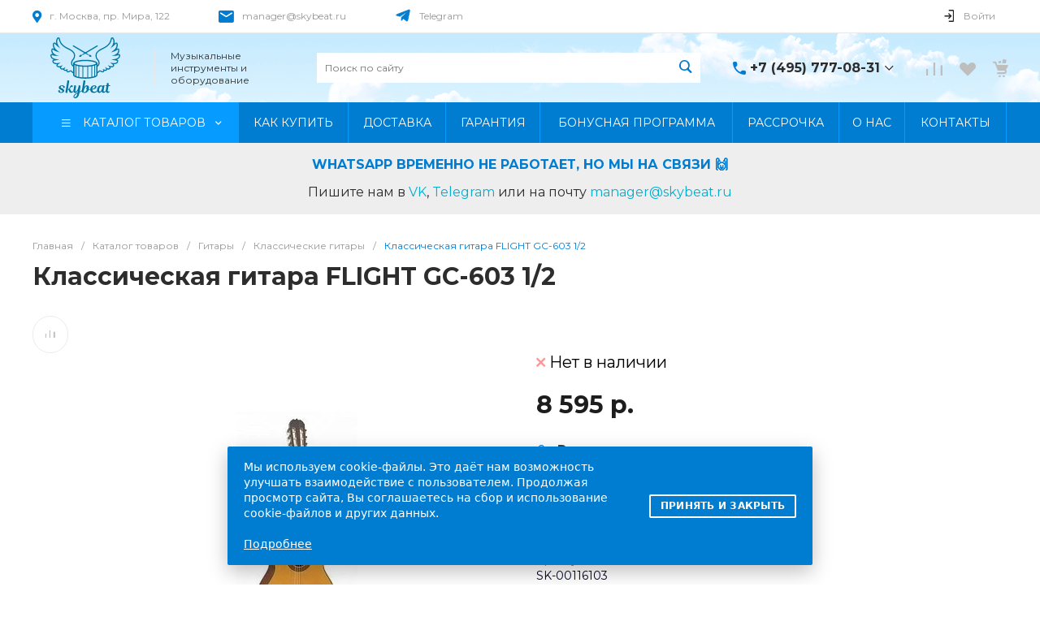

--- FILE ---
content_type: text/html; charset=UTF-8
request_url: https://skybeat.ru/catalog/product/flight-gc-603-12---umenshennaya-12-klassicheskaya-gitara-t/
body_size: 114523
content:
<!DOCTYPE html><html lang="ru"><head><link rel="apple-touch-icon" sizes="152x152" href="/apple-touch-icon.png"><link rel="icon" type="image/png" sizes="32x32" href="/favicon-32x32.png"><link rel="icon" type="image/png" sizes="16x16" href="/favicon-16x16.png"><link rel="manifest" href="/site.webmanifest"><link rel="mask-icon" href="/safari-pinned-tab.svg" color="#5bbad5"><meta name="msapplication-TileColor" content="#da532c"><meta name="theme-color" content="#ffffff"><link rel="dns-prefetch" href="//fonts.googleapis.com"><link rel="preconnect" href="https://fonts.gstatic.com/" crossorigin=""><link rel="dns-prefetch" href="//use.fontawesome.com"><link rel="dns-prefetch" href="//fonts.googleapis.com"><link rel="dns-prefetch" href="//cdnjs.cloudflare.com"><link rel="preload" as="font" crossorigin href="/bitrix/templates/universe_s1/icons/glyphter/Glyphter.woff"><link rel="preload" as="font" crossorigin href="/bitrix/templates/universe_s1/icons/fontawesome/fontawesome.brands.woff2"><link rel="preload" as="font" crossorigin href="/bitrix/templates/universe_s1/icons/fontawesome/fontawesome.solid.woff2"><link rel="preload" as="font" crossorigin href="/bitrix/templates/universe_s1/icons/fontawesome/fontawesome.light.woff2"><title>Классическая гитара FLIGHT GC-603 1/2 купить в Москве: цены, доставка, фото</title><meta http-equiv="Content-Type" content="text/html; charset=UTF-8" /><meta name="description" content="Классическая гитара FLIGHT GC-603 1/2 продажа в Москве и с доставкой на дом по всей России. Большой выбор." /><link href="/bitrix/js/ui/design-tokens/dist/ui.design-tokens.css?172673551726358" rel="stylesheet" /><link href="/bitrix/js/ui/fonts/opensans/ui.font.opensans.css?17078958342555" rel="stylesheet" /><link href="/bitrix/js/main/popup/dist/main.popup.bundle.css?176397322531694" rel="stylesheet" /><link href="https://fonts.googleapis.com/css?family=Montserrat:300,400,500,700&amp;subset=cyrillic" rel="stylesheet" /><link href="/local/templates/.default/components/bitrix/catalog/catalog.1/style.css?175430842028185" rel="stylesheet" /><link href="/local/templates/.default/components/bitrix/catalog.element/catalog.default.2/style.css?175983264983631" rel="stylesheet" /><link href="/bitrix/templates/universe_s1/components/bitrix/catalog.socnets.buttons/template.1/style.css?17639743922331" rel="stylesheet" /><link href="/bitrix/templates/universe_s1/components/bitrix/catalog.product.subscribe/.default/style.css?17639743921029" rel="stylesheet" /><link href="/bitrix/templates/universe_s1/components/bitrix/system.pagenavigation/.default/style.css?17639743922487" rel="stylesheet" /><link href="/local/templates/.default/components/bitrix/catalog.section/catalog.main.slider.3/style.css?175438981941197" rel="stylesheet" /><link href="/local/templates/.default/components/bitrix/catalog.section/catalog.main.slider.3/vendor/tiny-slider/tiny-slider.css?17543898252181" rel="stylesheet" /><link href="/local/templates/.default/components/bitrix/catalog.section/catalog.main.slider.3/style_custom.css?17543898195452" rel="stylesheet" /><link href="/bitrix/templates/universe_s1/components/intec.universe/main.markers/template.1/style.css?1763974393989" rel="stylesheet" /><link href="/bitrix/templates/universe_s1/components/intec.universe/product.timer/template.1/style.css?17639743933189" rel="stylesheet" /><link href="/local/templates/.default/components/bitrix/catalog.products.viewed/viewed_popup/style.css?17078966748291" rel="stylesheet" /><link href="/local/templates/.default/components/bitrix/news.list/catalog_bottom_benefit/style.css?17543082541330" rel="stylesheet" /><link href="/local/templates/.default/components/bitrix/news.list/catalog_bottom_review/style.css?17543082554918" rel="stylesheet" /><link href="/local/templates/.default/components/bitrix/news.list/catalog_bottom_review/vendor/tiny-slider/tiny-slider.css?17543082582181" rel="stylesheet" /><link href="/local/templates/.default/components/bitrix/form.result.new/catalog_bottom/style.css?17568921906968" rel="stylesheet" /><link href="/bitrix/templates/universe_s1/css/bundle.css?1763974393610670" data-template-style="true" rel="stylesheet" /><link href="/bitrix/templates/universe_s1/css/custom.css?175688927713496" data-template-style="true" rel="stylesheet" /><link href="/local/templates/.default/components/intec.universe/widget/buttontop/style.css?1707896692465" data-template-style="true" rel="stylesheet" /><link href="/bitrix/templates/universe_s1/components/intec.universe/sale.basket.small/notifications.1/style.css?17639743933565" data-template-style="true" rel="stylesheet" /><link href="/local/templates/.default/components/intec.universe/sale.basket.small/panel.1/style.css?17373727473375" data-template-style="true" rel="stylesheet" /><link href="/local/templates/.default/components/intec.universe/main.header/template.1/style.css?170789668715543" data-template-style="true" rel="stylesheet" /><link href="/local/templates/.default/components/intec.universe/main.header/template.1/templates/desktop/template.1/style.css?170789678461676" data-template-style="true" rel="stylesheet" /><link href="/local/templates/.default/components/intec.universe/main.header/template.1/bitrix/system.auth.form/panel/style.css?1707896778151" data-template-style="true" rel="stylesheet" /><link href="/bitrix/templates/universe_s1/components/bitrix/search.title/input.1/style.css?17639743925506" data-template-style="true" rel="stylesheet" /><link href="/bitrix/templates/universe_s1/components/intec.universe/sale.basket.small/icons.1/style.css?176397439311276" data-template-style="true" rel="stylesheet" /><link href="/local/templates/.default/components/bitrix/menu/horizontal.1/style.css?170929464229303" data-template-style="true" rel="stylesheet" /><link href="/local/templates/.default/components/intec.universe/main.header/template.1/templates/fixed/template.1/style.css?17078967933125" data-template-style="true" rel="stylesheet" /><link href="/bitrix/templates/universe_s1/components/bitrix/menu/popup.3/style.css?176397439217880" data-template-style="true" rel="stylesheet" /><link href="/bitrix/templates/universe_s1/components/bitrix/search.title/popup.1/style.css?176397439218285" data-template-style="true" rel="stylesheet" /><link href="/local/templates/.default/components/intec.universe/main.header/template.1/bitrix/system.auth.form/icons/style.css?1707896778648" data-template-style="true" rel="stylesheet" /><link href="/local/templates/.default/components/intec.universe/main.header/template.1/templates/mobile/template.1/style.css?17078967943989" data-template-style="true" rel="stylesheet" /><link href="/local/templates/.default/components/bitrix/menu/mobile.1/style.css?17110056694873" data-template-style="true" rel="stylesheet" /><link href="/bitrix/templates/universe_s1/components/intec.universe/sale.basket.icons/.default/style.css?17639743931531" data-template-style="true" rel="stylesheet" /><link href="/local/templates/.default/components/bitrix/breadcrumb/.default/style.css?17510325223498" data-template-style="true" rel="stylesheet" /><link href="/local/templates/.default/components/intec.universe/main.footer/template.1/style.css?17401450152438" data-template-style="true" rel="stylesheet" /><link href="/bitrix/templates/universe_s1/components/bitrix/catalog.products.viewed/tile.1/style.css?17639743927868" data-template-style="true" rel="stylesheet" /><link href="/local/templates/.default/components/intec.universe/main.footer/template.1/templates/template.5/style.css?174014499616113" data-template-style="true" rel="stylesheet" /><link href="/local/templates/.default/components/bitrix/menu/columns.1/style.css?17078966794146" data-template-style="true" rel="stylesheet" /><link href="/local/templates/.default/components/intec.universe/sale.basket.small/forgotten_basket/style.css?170789669111614" data-template-style="true" rel="stylesheet" /><link href="/local/components/capybara/cookie.popup/templates/.default/style.css?17568886741835" data-template-style="true" rel="stylesheet" /><script>if(!window.BX)window.BX={};if(!window.BX.message)window.BX.message=function(mess){if(typeof mess==='object'){for(let i in mess) {BX.message[i]=mess[i];} return true;}};</script><script>(window.BX||top.BX).message({"JS_CORE_LOADING":"Загрузка...","JS_CORE_NO_DATA":"- Нет данных -","JS_CORE_WINDOW_CLOSE":"Закрыть","JS_CORE_WINDOW_EXPAND":"Развернуть","JS_CORE_WINDOW_NARROW":"Свернуть в окно","JS_CORE_WINDOW_SAVE":"Сохранить","JS_CORE_WINDOW_CANCEL":"Отменить","JS_CORE_WINDOW_CONTINUE":"Продолжить","JS_CORE_H":"ч","JS_CORE_M":"м","JS_CORE_S":"с","JSADM_AI_HIDE_EXTRA":"Скрыть лишние","JSADM_AI_ALL_NOTIF":"Показать все","JSADM_AUTH_REQ":"Требуется авторизация!","JS_CORE_WINDOW_AUTH":"Войти","JS_CORE_IMAGE_FULL":"Полный размер"});</script><script src="/bitrix/js/main/core/core.js?1763973433511455"></script><script>BX.Runtime.registerExtension({"name":"main.core","namespace":"BX","loaded":true});</script><script>BX.setJSList(["\/bitrix\/js\/main\/core\/core_ajax.js","\/bitrix\/js\/main\/core\/core_promise.js","\/bitrix\/js\/main\/polyfill\/promise\/js\/promise.js","\/bitrix\/js\/main\/loadext\/loadext.js","\/bitrix\/js\/main\/loadext\/extension.js","\/bitrix\/js\/main\/polyfill\/promise\/js\/promise.js","\/bitrix\/js\/main\/polyfill\/find\/js\/find.js","\/bitrix\/js\/main\/polyfill\/includes\/js\/includes.js","\/bitrix\/js\/main\/polyfill\/matches\/js\/matches.js","\/bitrix\/js\/ui\/polyfill\/closest\/js\/closest.js","\/bitrix\/js\/main\/polyfill\/fill\/main.polyfill.fill.js","\/bitrix\/js\/main\/polyfill\/find\/js\/find.js","\/bitrix\/js\/main\/polyfill\/matches\/js\/matches.js","\/bitrix\/js\/main\/polyfill\/core\/dist\/polyfill.bundle.js","\/bitrix\/js\/main\/core\/core.js","\/bitrix\/js\/main\/polyfill\/intersectionobserver\/js\/intersectionobserver.js","\/bitrix\/js\/main\/lazyload\/dist\/lazyload.bundle.js","\/bitrix\/js\/main\/polyfill\/core\/dist\/polyfill.bundle.js","\/bitrix\/js\/main\/parambag\/dist\/parambag.bundle.js"]);</script><script>BX.Runtime.registerExtension({"name":"ui.design-tokens","namespace":"window","loaded":true});</script><script>BX.Runtime.registerExtension({"name":"ui.fonts.opensans","namespace":"window","loaded":true});</script><script>BX.Runtime.registerExtension({"name":"main.popup","namespace":"BX.Main","loaded":true});</script><script>BX.Runtime.registerExtension({"name":"popup","namespace":"window","loaded":true});</script><style>.intec-cl-text {
color: #007dd1 !important; }
.intec-cl-text-active:active {
color: #007dd1 !important; }
.intec-cl-text-active.active {
color: #007dd1 !important; }
.intec-cl-text-focus:focus {
color: #007dd1 !important; }
.intec-cl-text-hover:hover {
color: #007dd1 !important; }
.intec-cl-background {
background-color: #007dd1 !important;
fill: #007dd1 !important; }
.intec-cl-background-active:active {
background-color: #007dd1 !important;
fill: #007dd1 !important; }
.intec-cl-background-focus:focus {
background-color: #007dd1 !important;
fill: #007dd1 !important; }
.intec-cl-background-hover:hover {
background-color: #007dd1 !important;
fill: #007dd1 !important; }
.intec-cl-background-dark {
background-color: #005e9e !important;
fill: #005e9e !important; }
.intec-cl-background-dark-active:active {
background-color: #005e9e !important;
fill: #005e9e !important; }
.intec-cl-background-dark-focus:focus {
background-color: #005e9e !important;
fill: #005e9e !important; }
.intec-cl-background-dark-hover:hover {
background-color: #005e9e !important;
fill: #005e9e !important; }
.intec-cl-background-light {
background-color: #059bff !important;
fill: #059bff !important; }
.intec-cl-background-light-active:active {
background-color: #059bff !important;
fill: #059bff !important; }
.intec-cl-background-light-focus:focus {
background-color: #059bff !important;
fill: #059bff !important; }
.intec-cl-background-light-hover:hover {
background-color: #059bff !important;
fill: #059bff !important; }
.intec-cl-background-light-40 {
background-color: #9ed8ff !important;
fill: #9ed8ff !important; }
.intec-cl-background-light-40-active:active {
background-color: #9ed8ff !important;
fill: #9ed8ff !important; }
.intec-cl-background-light-40-focus:focus {
background-color: #9ed8ff !important;
fill: #9ed8ff !important; }
.intec-cl-background-light-40-hover:hover {
background-color: #9ed8ff !important;
fill: #9ed8ff !important; }
.intec-cl-border {
border-color: #007dd1 !important; }
.intec-cl-border-light {
border-color: #059bff !important; }
.intec-cl-border-active:active {
border-color: #007dd1 !important; }
.intec-cl-border-focus:focus {
border-color: #007dd1 !important; }
.intec-cl-border-hover:hover {
border-color: #007dd1 !important; }
.intec-cl-border-light-hover:hover {
border-color: #059bff !important; }
.intec-cl-text-light {
color: #059bff !important; }
.intec-cl-text-light-active:active {
color: #059bff !important; }
.intec-cl-text-light-focus:focus {
color: #059bff !important; }
.intec-cl-text-light-hover:hover {
color: #059bff !important; }
.intec-cl-text-dark {
color: #005e9e !important; }
.intec-cl-text-dark-active:active {
color: #005e9e !important; }
.intec-cl-text-dark-focus:focus {
color: #005e9e !important; }
.intec-cl-text-dark-hover:hover {
color: #005e9e !important; }
.intec-cl-background-light {
background-color: #059bff !important;
fill: #059bff !important; }
.intec-cl-background-light-active:active {
background-color: #059bff !important; }
.intec-cl-background-light-focus:focus {
background-color: #059bff !important; }
.intec-cl-background-light-hover:hover {
background-color: #059bff !important; }
.intec-cl-svg svg {
fill: #007dd1 !important;
stroke: #007dd1 !important; }
.intec-cl-svg-path-fill svg path {
fill: #007dd1 !important; }
.intec-cl-svg-path-fill-hover:hover svg path {
fill: #007dd1 !important; }
.intec-cl-svg-rect-fill-hover:hover svg rect {
fill: #007dd1 !important; }
.intec-cl-svg-path-stroke svg path, .intec-cl-svg-rect-stroke svg rect {
stroke: #007dd1 !important; }
.intec-cl-svg-path-stroke-hover:hover svg path {
stroke: #007dd1 !important; }
.intec-content {
max-width: 1240px; }
.intec-content .intec-content.intec-content-primary {
max-width: 1240px; }
html {
font-size: 16px;
font-family: "Montserrat", sans-serif; }
.intec-template .intec-template-part.intec-template-part-title, .intec-template .widget .widget-header .widget-title {
font-size: 24px; }
@media (max-width: 768px) {
.intec-template .intec-template-part.intec-template-part-title, .intec-template .widget .widget-header .widget-title {
font-size: 20px; } }
.intec-image-effect {
opacity: 1;
-webkit-transition: opacity 350ms ease-in-out;
-moz-transition: opacity 350ms ease-in-out;
-ms-transition: opacity 350ms ease-in-out;
-o-transition: opacity 350ms ease-in-out;
transition: opacity 350ms ease-in-out; }
.intec-image-effect:hover {
opacity: 0.5; }
.intec-ui.intec-ui-control-alert.intec-ui-scheme-current {
color: #007dd1;
background-color: #ebf7ff;
border-color: #d6efff; }
.intec-ui.intec-ui-control-button.intec-ui-scheme-current {
border-color: #007dd1;
background-color: #007dd1;
color: #fff; }
.intec-ui.intec-ui-control-button.intec-ui-scheme-current.intec-ui-mod-transparent {
background-color: transparent;
color: #007dd1; }
.intec-ui.intec-ui-control-button.intec-ui-scheme-current:hover, .intec-ui.intec-ui-control-button.intec-ui-scheme-current.intec-ui-state-hover, .intec-ui.intec-ui-control-button.intec-ui-scheme-current[data-ui-state="hover"] {
border-color: #059bff;
background-color: #059bff;
color: #fff; }
.intec-ui.intec-ui-control-button.intec-ui-scheme-current:focus, .intec-ui.intec-ui-control-button.intec-ui-scheme-current.intec-ui-state-focus, .intec-ui.intec-ui-control-button.intec-ui-scheme-current[data-ui-state="focus"] {
border-color: #059bff;
background-color: #059bff;
color: #fff; }
.intec-ui.intec-ui-control-button.intec-ui-scheme-current:active, .intec-ui.intec-ui-control-button.intec-ui-scheme-current.intec-ui-state-active, .intec-ui.intec-ui-control-button.intec-ui-scheme-current[data-ui-state="active"] {
border-color: #005e9e;
background-color: #005e9e;
color: #fff; }
.intec-ui.intec-ui-control-button.intec-ui-scheme-current:disabled, .intec-ui.intec-ui-control-button.intec-ui-scheme-current.intec-ui-state-disabled, .intec-ui.intec-ui-control-button.intec-ui-scheme-current[data-ui-state="disabled"] {
border-color: #00406b;
background-color: #00406b;
color: #fff; }
.intec-ui.intec-ui-control-button.intec-ui-scheme-current.intec-ui-mod-link {
color: #5f5f5f;
border-color: transparent;
background-color: transparent; }
.intec-ui.intec-ui-control-button.intec-ui-scheme-current.intec-ui-mod-link:hover, .intec-ui.intec-ui-control-button.intec-ui-scheme-current.intec-ui-mod-link.intec-ui-state-hover, .intec-ui.intec-ui-control-button.intec-ui-scheme-current.intec-ui-mod-link[data-ui-state="hover"] {
color: #059bff; }
.intec-ui.intec-ui-control-button.intec-ui-scheme-current.intec-ui-mod-link:focus, .intec-ui.intec-ui-control-button.intec-ui-scheme-current.intec-ui-mod-link.intec-ui-state-focus, .intec-ui.intec-ui-control-button.intec-ui-scheme-current.intec-ui-mod-link[data-ui-state="focus"] {
color: #059bff; }
.intec-ui.intec-ui-control-button.intec-ui-scheme-current.intec-ui-mod-link:active, .intec-ui.intec-ui-control-button.intec-ui-scheme-current.intec-ui-mod-link.intec-ui-state-active, .intec-ui.intec-ui-control-button.intec-ui-scheme-current.intec-ui-mod-link[data-ui-state="active"] {
color: #005e9e; }
.intec-ui.intec-ui-control-button.intec-ui-scheme-current.intec-ui-mod-link:disabled, .intec-ui.intec-ui-control-button.intec-ui-scheme-current.intec-ui-mod-link.intec-ui-state-disabled, .intec-ui.intec-ui-control-button.intec-ui-scheme-current.intec-ui-mod-link[data-ui-state="disabled"] {
color: #9f9f9f; }
.intec-ui.intec-ui-control-checkbox.intec-ui-scheme-current.intec-ui-scheme-current .intec-ui-part-selector:before, .intec-ui.intec-ui-control-radiobox.intec-ui-scheme-current.intec-ui-scheme-current .intec-ui-part-selector:before {
background-color: #fff;
color: #fff; }
.intec-ui.intec-ui-control-checkbox.intec-ui-scheme-current.intec-ui-scheme-current input:checked + .intec-ui-part-selector, .intec-ui.intec-ui-control-radiobox.intec-ui-scheme-current.intec-ui-scheme-current input:checked + .intec-ui-part-selector, .intec-ui.intec-ui-control-checkbox.intec-ui-scheme-current.intec-ui-scheme-current.intec-ui-state-checked .intec-ui-part-selector, .intec-ui.intec-ui-control-radiobox.intec-ui-scheme-current.intec-ui-scheme-current.intec-ui-state-checked .intec-ui-part-selector, .intec-ui.intec-ui-control-checkbox.intec-ui-scheme-current.intec-ui-scheme-current[data-ui-state="checked"] .intec-ui-part-selector, .intec-ui.intec-ui-control-radiobox.intec-ui-scheme-current.intec-ui-scheme-current[data-ui-state="checked"] .intec-ui-part-selector {
border-color: #007dd1;
background-color: #007dd1; }
.intec-ui.intec-ui-control-checkbox.intec-ui-scheme-current.intec-ui-scheme-current input:checked + .intec-ui-part-selector:before, .intec-ui.intec-ui-control-radiobox.intec-ui-scheme-current.intec-ui-scheme-current input:checked + .intec-ui-part-selector:before, .intec-ui.intec-ui-control-checkbox.intec-ui-scheme-current.intec-ui-scheme-current.intec-ui-state-checked .intec-ui-part-selector:before, .intec-ui.intec-ui-control-radiobox.intec-ui-scheme-current.intec-ui-scheme-current.intec-ui-state-checked .intec-ui-part-selector:before, .intec-ui.intec-ui-control-checkbox.intec-ui-scheme-current.intec-ui-scheme-current[data-ui-state="checked"] .intec-ui-part-selector:before, .intec-ui.intec-ui-control-radiobox.intec-ui-scheme-current.intec-ui-scheme-current[data-ui-state="checked"] .intec-ui-part-selector:before {
background-color: #fff;
color: #fff; }
.intec-ui.intec-ui-control-checkbox.intec-ui-scheme-current.intec-ui-scheme-current:hover .intec-ui-part-selector, .intec-ui.intec-ui-control-radiobox.intec-ui-scheme-current.intec-ui-scheme-current:hover .intec-ui-part-selector, .intec-ui.intec-ui-control-checkbox.intec-ui-scheme-current.intec-ui-scheme-current.intec-ui-state-hover .intec-ui-part-selector, .intec-ui.intec-ui-control-radiobox.intec-ui-scheme-current.intec-ui-scheme-current.intec-ui-state-hover .intec-ui-part-selector, .intec-ui.intec-ui-control-checkbox.intec-ui-scheme-current.intec-ui-scheme-current[data-ui-state="hover"] .intec-ui-part-selector, .intec-ui.intec-ui-control-radiobox.intec-ui-scheme-current.intec-ui-scheme-current[data-ui-state="hover"] .intec-ui-part-selector {
border-color: #059bff;
background-color: #f6f6f6; }
.intec-ui.intec-ui-control-checkbox.intec-ui-scheme-current.intec-ui-scheme-current:hover .intec-ui-part-selector:before, .intec-ui.intec-ui-control-radiobox.intec-ui-scheme-current.intec-ui-scheme-current:hover .intec-ui-part-selector:before, .intec-ui.intec-ui-control-checkbox.intec-ui-scheme-current.intec-ui-scheme-current.intec-ui-state-hover .intec-ui-part-selector:before, .intec-ui.intec-ui-control-radiobox.intec-ui-scheme-current.intec-ui-scheme-current.intec-ui-state-hover .intec-ui-part-selector:before, .intec-ui.intec-ui-control-checkbox.intec-ui-scheme-current.intec-ui-scheme-current[data-ui-state="hover"] .intec-ui-part-selector:before, .intec-ui.intec-ui-control-radiobox.intec-ui-scheme-current.intec-ui-scheme-current[data-ui-state="hover"] .intec-ui-part-selector:before {
background-color: #fff;
color: #fff; }
.intec-ui.intec-ui-control-checkbox.intec-ui-scheme-current.intec-ui-scheme-current input:focus:not(:checked) + .intec-ui-part-selector, .intec-ui.intec-ui-control-radiobox.intec-ui-scheme-current.intec-ui-scheme-current input:focus:not(:checked) + .intec-ui-part-selector, .intec-ui.intec-ui-control-checkbox.intec-ui-scheme-current.intec-ui-scheme-current.intec-ui-state-focus .intec-ui-part-selector, .intec-ui.intec-ui-control-radiobox.intec-ui-scheme-current.intec-ui-scheme-current.intec-ui-state-focus .intec-ui-part-selector, .intec-ui.intec-ui-control-checkbox.intec-ui-scheme-current.intec-ui-scheme-current[data-ui-state="focus"] .intec-ui-part-selector, .intec-ui.intec-ui-control-radiobox.intec-ui-scheme-current.intec-ui-scheme-current[data-ui-state="focus"] .intec-ui-part-selector {
border-color: #059bff;
background-color: #f6f6f6; }
.intec-ui.intec-ui-control-checkbox.intec-ui-scheme-current.intec-ui-scheme-current input:focus:not(:checked) + .intec-ui-part-selector:before, .intec-ui.intec-ui-control-radiobox.intec-ui-scheme-current.intec-ui-scheme-current input:focus:not(:checked) + .intec-ui-part-selector:before, .intec-ui.intec-ui-control-checkbox.intec-ui-scheme-current.intec-ui-scheme-current.intec-ui-state-focus .intec-ui-part-selector:before, .intec-ui.intec-ui-control-radiobox.intec-ui-scheme-current.intec-ui-scheme-current.intec-ui-state-focus .intec-ui-part-selector:before, .intec-ui.intec-ui-control-checkbox.intec-ui-scheme-current.intec-ui-scheme-current[data-ui-state="focus"] .intec-ui-part-selector:before, .intec-ui.intec-ui-control-radiobox.intec-ui-scheme-current.intec-ui-scheme-current[data-ui-state="focus"] .intec-ui-part-selector:before {
background-color: #fff;
color: #fff; }
.intec-ui.intec-ui-control-checkbox.intec-ui-scheme-current.intec-ui-scheme-current:active .intec-ui-part-selector, .intec-ui.intec-ui-control-radiobox.intec-ui-scheme-current.intec-ui-scheme-current:active .intec-ui-part-selector, .intec-ui.intec-ui-control-checkbox.intec-ui-scheme-current.intec-ui-scheme-current.intec-ui-state-active .intec-ui-part-selector, .intec-ui.intec-ui-control-radiobox.intec-ui-scheme-current.intec-ui-scheme-current.intec-ui-state-active .intec-ui-part-selector, .intec-ui.intec-ui-control-checkbox.intec-ui-scheme-current.intec-ui-scheme-current[data-ui-state="active"] .intec-ui-part-selector, .intec-ui.intec-ui-control-radiobox.intec-ui-scheme-current.intec-ui-scheme-current[data-ui-state="active"] .intec-ui-part-selector {
border-color: #005e9e;
background-color: #005e9e; }
.intec-ui.intec-ui-control-checkbox.intec-ui-scheme-current.intec-ui-scheme-current:active .intec-ui-part-selector:before, .intec-ui.intec-ui-control-radiobox.intec-ui-scheme-current.intec-ui-scheme-current:active .intec-ui-part-selector:before, .intec-ui.intec-ui-control-checkbox.intec-ui-scheme-current.intec-ui-scheme-current.intec-ui-state-active .intec-ui-part-selector:before, .intec-ui.intec-ui-control-radiobox.intec-ui-scheme-current.intec-ui-scheme-current.intec-ui-state-active .intec-ui-part-selector:before, .intec-ui.intec-ui-control-checkbox.intec-ui-scheme-current.intec-ui-scheme-current[data-ui-state="active"] .intec-ui-part-selector:before, .intec-ui.intec-ui-control-radiobox.intec-ui-scheme-current.intec-ui-scheme-current[data-ui-state="active"] .intec-ui-part-selector:before {
background-color: #fff;
color: #fff; }
.intec-ui.intec-ui-control-switch.intec-ui-scheme-current.intec-ui-scheme-current input:checked + .intec-ui-part-selector, .intec-ui.intec-ui-control-switch.intec-ui-scheme-current.intec-ui-scheme-current.intec-ui-state-checked .intec-ui-part-selector, .intec-ui.intec-ui-control-switch.intec-ui-scheme-current.intec-ui-scheme-current[data-ui-state="checked"] .intec-ui-part-selector {
border-color: #007dd1;
background-color: #007dd1; }
.intec-ui.intec-ui-control-switch.intec-ui-scheme-current.intec-ui-scheme-current input:checked + .intec-ui-part-selector:before, .intec-ui.intec-ui-control-switch.intec-ui-scheme-current.intec-ui-scheme-current.intec-ui-state-checked .intec-ui-part-selector:before, .intec-ui.intec-ui-control-switch.intec-ui-scheme-current.intec-ui-scheme-current[data-ui-state="checked"] .intec-ui-part-selector:before {
background-color: #fff;
color: #fff; }
.intec-ui.intec-ui-control-switch.intec-ui-scheme-current.intec-ui-scheme-current:active .intec-ui-part-selector, .intec-ui.intec-ui-control-switch.intec-ui-scheme-current.intec-ui-scheme-current.intec-ui-state-active .intec-ui-part-selector, .intec-ui.intec-ui-control-switch.intec-ui-scheme-current.intec-ui-scheme-current[data-ui-state="active"] .intec-ui-part-selector {
border-color: #005e9e;
background-color: #005e9e; }
.intec-ui.intec-ui-control-switch.intec-ui-scheme-current.intec-ui-scheme-current:active .intec-ui-part-selector:before, .intec-ui.intec-ui-control-switch.intec-ui-scheme-current.intec-ui-scheme-current.intec-ui-state-active .intec-ui-part-selector:before, .intec-ui.intec-ui-control-switch.intec-ui-scheme-current.intec-ui-scheme-current[data-ui-state="active"] .intec-ui-part-selector:before {
background-color: #fff;
color: #fff; }
.intec-ui.intec-ui-control-numeric.intec-ui-scheme-current .intec-ui-part-increment:hover, .intec-ui.intec-ui-control-numeric.intec-ui-scheme-current .intec-ui-part-decrement:hover {
color: #007dd1 !important; }
.intec-ui.intec-ui-control-tabs.intec-ui-scheme-current .intec-ui-part-tab:hover, .intec-ui.intec-ui-control-tabs.intec-ui-scheme-current .intec-ui-part-tab[data-active="true"] {
border-color: #007dd1; }
.intec-ui.intec-ui-control-tabs.intec-ui-view-1.intec-ui-scheme-current .intec-ui-part-tab[data-active="true"] {
color: #007dd1; }
.intec-ui.intec-ui-control-tabs.intec-ui-view-1.intec-ui-scheme-current .intec-ui-part-tab[data-active="true"] *:after {
background-color: #007dd1; }
.intec-ui.intec-ui-control-tabs.intec-ui-view-2.intec-ui-scheme-current .intec-ui-part-tab:hover, .intec-ui.intec-ui-control-tabs.intec-ui-view-2.intec-ui-scheme-current .intec-ui-part-tab[data-active="true"] {
background-color: #007dd1; }
.intec-ui.intec-ui-control-tabs.intec-ui-view-2.intec-ui-scheme-current .intec-ui-part-tab[data-active="true"] {
-webkit-box-shadow: 0 6px 18px rgba(0, 125, 209, 0.42);
-moz-box-shadow: 0 6px 18px rgba(0, 125, 209, 0.42);
box-shadow: 0 6px 18px rgba(0, 125, 209, 0.42); }
.intec-ui-markup-text, [data-ui-markup="text"] {
font-size: 16px; }
a, [data-ui-markup="a"], .intec-ui-markup-a {
color: #007dd1; }
a:hover, [data-ui-markup="a"]:hover, .intec-ui-markup-a:hover, a:focus, [data-ui-markup="a"]:focus, .intec-ui-markup-a:focus {
color: #059bff; }
a:hover.intec-ui-mod-dashed, [data-ui-markup="a"]:hover.intec-ui-mod-dashed, .intec-ui-markup-a:hover.intec-ui-mod-dashed, a:focus.intec-ui-mod-dashed, [data-ui-markup="a"]:focus.intec-ui-mod-dashed, .intec-ui-markup-a:focus.intec-ui-mod-dashed, a:hover.intec-ui-mod-dotted, [data-ui-markup="a"]:hover.intec-ui-mod-dotted, .intec-ui-markup-a:hover.intec-ui-mod-dotted, a:focus.intec-ui-mod-dotted, [data-ui-markup="a"]:focus.intec-ui-mod-dotted, .intec-ui-markup-a:focus.intec-ui-mod-dotted {
border-color: #059bff; }
a:active, [data-ui-markup="a"]:active, .intec-ui-markup-a:active {
color: #005e9e; }
a:active.intec-ui-mod-dashed, [data-ui-markup="a"]:active.intec-ui-mod-dashed, .intec-ui-markup-a:active.intec-ui-mod-dashed, a:active.intec-ui-mod-dotted, [data-ui-markup="a"]:active.intec-ui-mod-dotted, .intec-ui-markup-a:active.intec-ui-mod-dotted {
border-color: #005e9e; }
blockquote:before, [data-ui-markup="blockquote"]:before, .intec-ui-markup-blockquote:before {
background-color: #007dd1; }
ul > li:before, [data-ui-markup="ul"] > [data-ui-markup="li"]:before, .intec-ui-markup-ul > .intec-ui-markup-li:before {
color: #007dd1; }
ol > li:before, [data-ui-markup="ol"] > [data-ui-markup="li"]:before, .intec-ui-markup-ol > .intec-ui-markup-li:before {
color: #007dd1; }</style><style>.ns-bitrix.c-menu.c-menu-horizontal-1 .menu-item.menu-item-default .menu-submenu .menu-submenu-item:hover > .menu-submenu-item-text, .ns-bitrix.c-menu.c-menu-horizontal-2 .menu-item .menu-submenu .menu-submenu-item:hover > .menu-submenu-item-text, .c-header.c-header-template-1 .widget-view.widget-view-desktop .widget-view-desktop-1 .widget-container-menu .ns-bitrix.c-menu.c-menu-horizontal-1 .menu-item:hover .menu-item-text-wrapper, .c-header.c-header-template-1 .widget-view.widget-view-desktop .widget-view-desktop-1 .widget-container-menu .ns-bitrix.c-menu.c-menu-horizontal-1 .menu-item.menu-item-active .menu-item-text-wrapper, .c-header.c-header-template-1 .widget-view.widget-view-desktop .widget-view-desktop-7 .widget-menu .ns-bitrix.c-menu.c-menu-horizontal-1 .menu-item:hover .menu-item-text-wrapper, .c-header.c-header-template-1 .widget-view.widget-view-desktop .widget-view-desktop-7 .widget-menu .ns-bitrix.c-menu.c-menu-horizontal-1 .menu-item.menu-item-active .menu-item-text-wrapper, .c-header.c-header-template-1 .widget-view.widget-view-desktop .widget-view-desktop-9 .widget-container-menu .ns-bitrix.c-menu.c-menu-horizontal-1 .menu-item:hover .menu-item-text-wrapper, .c-header.c-header-template-1 .widget-view.widget-view-desktop .widget-view-desktop-9 .widget-container-menu .ns-bitrix.c-menu.c-menu-horizontal-1 .menu-item.menu-item-active .menu-item-text-wrapper, .c-header.c-header-template-1 .widget-view.widget-view-fixed .widget-menu .ns-bitrix.c-menu.c-menu-horizontal-1 .menu-wrapper .menu-item:hover .menu-item-text-wrapper, .c-header.c-header-template-1 .widget-view.widget-view-fixed .widget-menu .ns-bitrix.c-menu.c-menu-horizontal-1 .menu-wrapper .menu-item.menu-item-active .menu-item-text-wrapper {
color: #007dd1 !important; }
.ns-bitrix.c-catalog-section.c-catalog-section-catalog-list-1 .catalog-section-item-purchase-button.catalog-section-item-purchase-button-add[data-basket-state="processing"], .ns-bitrix.c-catalog-section.c-catalog-section-catalog-text-1 .catalog-section-item-purchase-button.catalog-section-item-purchase-button-add[data-basket-state="processing"], .ns-bitrix.c-catalog-element.c-catalog-element-catalog-default-1 .catalog-element-property:before, .ns-bitrix.c-sale-order-ajax.c-sale-order-ajax-simple-1 .radio-inline:hover label:before, .ns-bitrix.c-sale-order-ajax.c-sale-order-ajax-simple-1 .radio-inline.radio-inline-checked label:before, .ns-bitrix.c-sale-order-ajax.c-sale-order-ajax-simple-1 .bx-soa-pp-item-container .bx-soa-pp-company:hover .bx-soa-pp-company-graf-container, .ns-bitrix.c-sale-order-ajax.c-sale-order-ajax-simple-1 .bx-soa-pp-item-container .bx-soa-pp-company.bx-selected .bx-soa-pp-company-graf-container, .ns-intec-universe.c-tags-list.c-tags-list-default .tags-list-item input[type=checkbox]:checked + .tags-list-item-button, .ns-intec-universe.c-tags-list.c-tags-list-default .tags-list-item-button:hover {
background: #007dd1 !important; }
.ns-bitrix.c-sale-order-ajax.c-sale-order-ajax-simple-1 .bx-sls .quick-location-tag, .ns-bitrix.c-sale-order-ajax.c-sale-order-ajax-simple-1 .bx-slst .quick-location-tag {
border: 1px solid;
background: #fff;
color: #007dd1; }
.ns-bitrix.c-sale-order-ajax.c-sale-order-ajax-simple-1 .bx-sls .quick-location-tag:hover, .ns-bitrix.c-sale-order-ajax.c-sale-order-ajax-simple-1 .bx-slst .quick-location-tag:hover, .ns-bitrix.c-sale-order-ajax.c-sale-order-ajax-simple-1 .bx-sls .quick-location-tag:focus, .ns-bitrix.c-sale-order-ajax.c-sale-order-ajax-simple-1 .bx-slst .quick-location-tag:focus, .ns-bitrix.c-sale-order-ajax.c-sale-order-ajax-simple-1 .bx-sls .quick-location-tag:active, .ns-bitrix.c-sale-order-ajax.c-sale-order-ajax-simple-1 .bx-slst .quick-location-tag:active {
border: 1px solid #007dd1;
background: #007dd1;
color: #fff; }
.ns-bitrix.c-catalog-element.c-catalog-element-catalog-default-1 .catalog-element-gallery-preview[data-active=true], .ns-bitrix.c-catalog-element.c-catalog-element-catalog-default-1 .catalog-element-tab a:hover, .ns-bitrix.c-catalog-element.c-catalog-element-catalog-default-1 .catalog-element-tab[data-active=true] a, .ns-bitrix.c-catalog-element.c-catalog-element-catalog-default-1 .catalog-element-tab a:focus, .ns-bitrix.c-catalog-element.c-catalog-element-catalog-default-1 .catalog-element-tab a:active, .ns-bitrix.c-catalog-element.c-catalog-element-catalog-default-1 .catalog-element-tab.active a, .ns-bitrix.c-catalog-element.c-catalog-element-catalog-default-2 .catalog-element-tab a:hover, .ns-bitrix.c-catalog-element.c-catalog-element-catalog-default-2 .catalog-element-tab a:focus, .ns-bitrix.c-catalog-element.c-catalog-element-catalog-default-2 .catalog-element-tab a:active, .ns-bitrix.c-catalog-element.c-catalog-element-catalog-default-2 .catalog-element-tab.active a, .ns-bitrix.c-sale-order-ajax.c-sale-order-ajax-simple-1 .radio-inline:hover label:before, .ns-bitrix.c-sale-order-ajax.c-sale-order-ajax-simple-1 .radio-inline.radio-inline-checked label:before, .ns-bitrix.c-sale-order-ajax.c-sale-order-ajax-simple-1 .bx-soa-pp-item-container .bx-soa-pp-company:hover .bx-soa-pp-company-graf-container, .ns-bitrix.c-sale-order-ajax.c-sale-order-ajax-simple-1 .bx-soa-pp-item-container .bx-soa-pp-company.bx-selected .bx-soa-pp-company-graf-container, .c-smart-filter.c-smart-filter-horizontal-2 [data-property-type=checkbox-picture] .smart-filter-property-value input:checked + .smart-filter-property-value-picture-wrap, .c-smart-filter.c-smart-filter-horizontal-2 [data-property-type=checkbox-text-picture] .smart-filter-property-value input:checked + .smart-filter-property-value-picture-wrap {
border-color: #007dd1 !important; }
.ns-bitrix.c-catalog-section.c-catalog-section-catalog-tile-1 .catalog-section-item-purchase-button.catalog-section-item-purchase-button-add[data-basket-state="processing"] {
background: #059bff !important; }
/** Old **/
.sale-icons a.sale-icons-item:hover .sale-icons-icon, .sale-icons a.sale-icons-item.hover .sale-icons-icon, .sale-icons a.sale-icons-item:active .sale-icons-icon, .sale-icons a.sale-icons-item.active .sale-icons-icon, .intec-sections-tile > div:hover .intec-section-name, .menu.menu-horizontal .menu-item.menu-item-default .menu-submenu .menu-submenu-item:hover > .menu-submenu-item-text, .widget-catalog-categories .widget-catalog-categories-tabs .widget-catalog-categories-tab a:hover, .widget-catalog-categories .widget-catalog-categories-tabs .widget-catalog-categories-tab.active a, .c-widget.c-widget-products-1 .widget-tab:hover .widget-tab-text, .c-widget.c-widget-products-1 .widget-tab.active .widget-tab-text, .widget-catalog-categories .widget-catalog-categories-desktop .widget-catalog-categories-navigation .widget-catalog-categories-navigation-next:hover, .widget-catalog-categories .widget-catalog-categories-desktop .widget-catalog-categories-navigation .widget-catalog-categories-navigation-previous:hover, .widget-reviews .widget-reviews-view.widget-reviews-view-slider .widget-reviews-navigation .widget-reviews-navigation-next:hover, .widget-reviews .widget-reviews-view.widget-reviews-view-slider .widget-reviews-navigation .widget-reviews-navigation-previous:hover, .widget-news .widget-news-view.widget-news-view-extend .widget-news-navigation .widget-news-navigation-next:hover, .widget-news .widget-news-view.widget-news-view-extend .widget-news-navigation .widget-news-navigation-previous:hover, .footer-menu a.child-link.active, .bx-filter .bx-filter-popup-result a, .intec-sections-list .intec-section-name:hover, .intec-sections-list .intec-subsection:hover, .intec-sections-list .intec-subsection:hover span, .intec-catalog-section-tile .price-block .element-buys, .intec-catalog-section .element-properties li, .intec-item-detail .show-all-characteristics, .contacts .contacts-offices .contacts-office .contacts-information-section.contacts-contacts .contacts-email a:hover .active.widget-reviews .widget-reviews-mobile .widget-reviews-view.widget-reviews-view-blocks-2 .widget-reviews-item .widget-reviews-item-header .widget-reviews-item-name, .bx_compare .table_compare table tr td a, .news-list-filter .news-list-filter-button.news-list-filter-button-active, .news-list-filter .news-list-filter-button:hover, .bx_ordercart .bx_ordercart_order_table_container tbody td.control .delay-item:hover, .bx_ordercart .bx_ordercart_order_table_container tbody td.control .to-cart-item:hover, .bx-soa-editstep, .bx-soa-item-title a, .subscribe-block .email-block-subscribe .subscribe-info:before, .widget-reviews .widget-reviews-mobile .widget-reviews-view.widget-reviews-view-blocks-2 .widget-reviews-item .widget-reviews-item-header .widget-reviews-item-name, .intec-certificates.desktop-template.template-tiles .intec-certificates_item:hover .intec-certificates_name, .intec-sections-tile-1 > div:hover .intec-section-name, .intec-certificates.desktop-template.template-tiles .intec-certificates_item:hover .intec-certificates_name, .header .header-desktop .header-content .header-content-menu .menu.menu-horizontal .menu-wrapper .menu-item:hover .menu-item-text .menu-item-text-wrapper, .header .header-desktop .header-content .header-content-menu .menu.menu-horizontal .menu-wrapper .menu-item.menu-item-active .menu-item-text .menu-item-text-wrapper, .intec-item-detail .item-bind-items .item-bind-items-list .owl-nav .owl-prev:hover, .intec-item-detail .item-bind-items .item-bind-items-list .owl-nav .owl-next:hover, .bx-filter .bx-filter-popup-result a, .intec-panel-sort .sort-value.sort-state-active a, .header.with-banner .header-desktop .header-static .header-content .header-content-phone .header-content-phone-call .header-content-phone-call-wrapper:hover, .header.with-banner[data-banner-color=black] .header-desktop .header-info .header-info-button:hover .header-info-button-text, .header.with-banner[data-banner-color=black] .header-desktop .header-static .header-content .header-info-button:hover .header-info-button-text, .header.with-banner[data-banner-color=black] .header-static .intec-search-icon:hover, .header.with-banner[data-banner-color=white] .header-desktop .header-info .header-info-social:hover, .header.with-banner .header-desktop .header-static .menu.menu-horizontal .menu-item:hover .menu-item-text:hover, .header.with-banner .header-desktop .header-static .menu.menu-horizontal .menu-item.menu-item-active .menu-item-text, .header .header-desktop .header-static .header-info .header-info-button .header-info-button-icon, .header .header-desktop .header-static .header-content .header-info-button .header-info-button-icon, .c-rate.c-rate-template-1 .owl-carousel .owl-nav .owl-next:hover, .c-rate.c-rate-template-1 .owl-carousel .owl-nav .owl-prev:hover, .c-certificates.c-certificates-template-1 .widget-element:hover .widget-element-name, .c-header.c-header-template-1[data-transparent = 'false'] .widget-view.widget-view-desktop .widget-panel .ns-bitrix.c-search-title.c-search-title-popup-1 .search-title-button:hover .search-title-button-icon, .c-header.c-header-template-1[data-transparent = 'false'] .widget-view.widget-view-desktop .widget-panel .ns-bitrix.c-search-title.c-search-title-popup-1 .search-title-button:hover .search-title-button-text, .c-header.c-header-template-1[data-transparent = 'false'] .widget-view.widget-view-desktop .widget-panel .widget-panel-button:hover .widget-panel-button-icon, .c-header.c-header-template-1[data-transparent = 'false'] .widget-view.widget-view-desktop .widget-panel .widget-panel-button:hover .widget-panel-button-text {
color: #007dd1 !important; }
.ns-bitrix.c-catalog-element.c-catalog-element-catalog-default-1 .catalog-element-gallery-picture[data-active=true], .widget-catalog-categories .widget-catalog-categories-tabs .widget-catalog-categories-tab a:hover, .widget-catalog-categories .widget-catalog-categories-tabs .widget-catalog-categories-tab.active a, .widget-catalog-categories .widget-catalog-categories-dots .owl-dot.active, .c-widget.c-widget-products-1 .widget-tab:hover .widget-tab-text, .c-widget.c-widget-products-1 .widget-tab.active .widget-tab-text, .c-widget.c-widget-products-1 .owl-dots .owl-dot.active, .c-widget.c-widget-products-2 .owl-dots .owl-dot.active, .c-rate.c-rate-template-1 .owl-carousel .owl-dot.active, .news-list-slider .slider-dots .owl-dot .slider-dot:hover, .news-list-slider .slider-dots .owl-dot.active .slider-dot, .intec-item-detail .slider-item.active, .bx_compare .bx_sort_container .sortbutton.current, .bx_compare .bx_sort_container .sortbutton:hover, .bx_ordercart .bx_sort_container a.current, .bx-soa-section.bx-selected, .bx-soa-pp-company.bx-selected .bx-soa-pp-company-graf-container, .news-list-slider-cb .slider-dots .owl-dot .slider-dot:hover, .news-list-slider-cb .slider-dots .owl-dot.active .slider-dot, .ns-bitrix.c-catalog-section.c-catalog-section-catalog-tile-2 .catalog-section-item-offers-property-extended-value[data-state=selected] .catalog-section-item-offers-property-extended-value-image {
border-color: #007dd1 !important; }
.arrow-right {
border-right: 25px solid #007dd1 !important; }
.sale-icons a.sale-icons-item:hover .sale-icons-count, .sale-icons a.sale-icons-item.hover .sale-icons-count, .sale-icons a.sale-icons-item:active .sale-icons-count, .sale-icons a.sale-icons-item.active .sale-icons-count, .widget-catalog-categories .widget-catalog-categories-dots .owl-dot.active, .c-widget.c-widget-products-1 .owl-dots .owl-dot.active, .c-widget.c-widget-products-2 .owl-dots .owl-dot.active, .c-rate.c-rate-template-1 .owl-carousel .owl-dot.active, .intec-news-sections.template-chess .intec-news-sections_item:hover .intec-news-sections_name, .intec-news-sections.template-puzzle .intec-news-sections_item:hover .intec-news-sections_name, .intec-news-sections.template-tiles .intec-news-sections_item:hover .intec-news-sections_name, input[type=checkbox]:checked + span, .ask-question-container .ask-question-title:after {
background-color: #005e9e; }
.intec-catalog-section-tile .price-block .element-buys.active, .intec-catalog-section-tile .price-block .element-buys.added, .share-products-block .products-element .price-block .price .element-buy.active, .news-list-slider .slider-dots .owl-dot.active .slider-dot, .bx-filter .body-filter .bx-filter-parameters-box .bx-filter-popup-result, .news-list-slider .slider-dots .owl-dot .slider-dot:hover, .intec-item-detail .properties-list > li:before, .news-list-slider:hover .slider-wrapper .owl-nav .owl-prev:hover, .news-list-slider:hover .slider-wrapper .owl-nav .owl-next:hover, .widget-reviews .widget-reviews-view.widget-reviews-view-slider .widget-reviews-dots .owl-dot.active, .widget-news .widget-news-view.widget-news-view-extend .widget-news-dots .owl-dot.active, .owl-carusel-gallery.owl-theme .owl-dots .owl-dot.active span, .owl-carusel-gallery.owl-theme .owl-dots .owl-dot:hover span, .carusel-products.owl-theme .owl-dots .owl-dot.active span, .carusel-products.owl-theme .owl-dots .owl-dot:hover span, .widget-flying-basket .flying-basket-mobile-buttons-wrap .flying-basket_button_count, .bx_forgotpassword_page .description:before, .bx_registration_page .registration-info:before, .news-list-slider-cb:hover .slider-wrapper .owl-nav .owl-prev:hover, .news-list-slider-cb:hover .slider-wrapper .owl-nav .owl-next:hover, .news-list-slider-cb .slider-dots .owl-dot .slider-dot:hover, .news-list-slider-cb .slider-dots .owl-dot.active .slider-dot, .subscribe-block .checkbox input[type=checkbox]:checked + label:after, .news-list.news-list-blocks-2 .news-list-item.news-list-item-first .news-list-item-wrapper:hover .news-list-name-wrapper, .binded-products .owl-dots .owl-dot.active, .binded-products .owl-dots .owl-dot:hover, .loading-container.active, .c-categories.c-categories-template-3 .widget-element:hover .widget-element-name-wrapper, .c-smart-filter.c-smart-filter-horizontal-1 [data-property-type='checkbox'] input[type=checkbox]:checked + span, .c-smart-filter.c-smart-filter-vertical-1 [data-property-type=checkbox][data-property-view=default] .smart-filter-property-value input:checked + .smart-filter-property-value-text, .c-smart-filter.c-smart-filter-vertical-1 [data-property-type=checkbox][data-property-view=block] .smart-filter-property-value input:checked + .smart-filter-property-value-text, .c-smart-filter.c-smart-filter-vertical-1 [data-property-type=checkbox][data-property-view=tile] .smart-filter-property-value input:checked + .smart-filter-property-value-text, .c-smart-filter.c-smart-filter-horizontal-1 [data-property-type=checkbox] .smart-filter-property-value input:checked + .smart-filter-property-value-text, .c-smart-filter.c-smart-filter-vertical-1 [data-property-type=checkbox-text-picture] input:checked + .smart-filter-property-value-text-picture, .ns-intec-universe.basket-lite.basket-lite-template-1 .basket-lite-mobile-button-count {
background-color: #007dd1 !important; }
.contacts .contacts-offices .contacts-office .contacts-information-section.contacts-contacts .contacts-email a, .widget-reviews .widget-reviews-view.widget-reviews-view-slider .widget-reviews-dots .owl-dot.active, .widget-news .widget-news-view.widget-news-view-extend .widget-news-dots .owl-dot.active, .checkbox input[type=checkbox]:checked + label:after, .intec-item-detail .sku-property-value:hover, .intec-item-detail .sku-property-value.active, .news-list-slider-cb .slider-dots .owl-dot .slider-dot:hover, .news-list-slider-cb .slider-dots .owl-dot.active .slider-dot, .binded-products .owl-dots .owl-dot.active, .binded-products .owl-dots .owl-dot:hover, .c-smart-filter.c-smart-filter-horizontal-1 [data-property-type=checkbox] .smart-filter-property-value input:checked + .smart-filter-property-value-text {
border-color: #007dd1 !important; }
.widget-articles-content .widget-articles .element-big:hover .element-wrapper .header span {
background-color: #007dd1 !important; }
.c-services.c-services-template-3 .widget-element-text-wrapper, .c-advantages.c-advantages-template-4 .widget-element-name:hover .widget-element-name-wrap, .c-services.c-services-template-5 .widget-element .widget-element-name-text {
-webkit-box-shadow: -5px 0 0 5px #007dd1, 5px 0 0 5px #007dd1 !important;
-moz-box-shadow: -5px 0 0 5px #007dd1, 5px 0 0 5px #007dd1 !important;
box-shadow: -5px 0 0 5px #007dd1, 5px 0 0 5px #007dd1 !important; }
.c-advantages.c-advantages-template-4 .widget-element-name:hover .widget-element-name-wrap, .c-categories.c-categories-template-6 .widget-element:hover .widget-element-name {
background: #007dd1 !important; }
.c-categories.c-categories-template-8 .widget-element:hover .widget-element-name {
background: #007dd1 !important; }
.c-shares.c-shares-template-3 .widget-element .widget-element-name-wrapper-2 {
-webkit-box-shadow: -5px 0 0 5px #007dd1, 5px 0 0 5px #007dd1 !important;
-moz-box-shadow: -5px 0 0 5px #007dd1, 5px 0 0 5px #007dd1 !important;
box-shadow: -5px 0 0 5px #007dd1, 5px 0 0 5px #007dd1 !important;
background: #007dd1 !important; }
.c-advantages.c-advantages-template-11 .widget-item:hover .widget-item-counter {
color: #007dd1 !important; }
.widget.c-advantages.c-advantages-template-32 .circles-valueStroke {
stroke: #007dd1 !important; }
.widget.c-stages.c-stages-template-5 .widget-item-wrap:hover .widget-item-name-count {
background: #007dd1 !important; }
.ns-bitrix.c-sale-order-ajax.c-sale-order-ajax-simple-1 .bx-pagination li.bx-active a span {
background: #007dd1 !important;
color: #fff; }
.ns-bitrix.c-catalog-element.c-catalog-element-catalog-default-5 [data-role="measures.select.value"].active span, .ns-bitrix.c-catalog-element.c-catalog-element-catalog-default-5 [data-role="measures.select.value"]:hover span {
background: #9ed8ff; }</style><script type="extension/settings" data-extension="currency.currency-core">{"region":"ru"}</script><script>BX.Runtime.registerExtension({"name":"currency.currency-core","namespace":"BX.Currency","loaded":true});</script><script>BX.Runtime.registerExtension({"name":"currency","namespace":"window","loaded":true});</script><script>(window.BX||top.BX).message({"LANGUAGE_ID":"ru","FORMAT_DATE":"DD.MM.YYYY","FORMAT_DATETIME":"DD.MM.YYYY HH:MI:SS","COOKIE_PREFIX":"BITRIX_SM","SERVER_TZ_OFFSET":"10800","UTF_MODE":"Y","SITE_ID":"s1","SITE_DIR":"\/","USER_ID":"","SERVER_TIME":1765029793,"USER_TZ_OFFSET":0,"USER_TZ_AUTO":"Y","bitrix_sessid":"20e452c661b3d0c1d04e2ca580080101"});</script><script src="/bitrix/js/main/popup/dist/main.popup.bundle.js?1763973499119952"></script><script src="https://mc.yandex.ru/metrika/tag.js"></script><script src="/bitrix/js/currency/currency-core/dist/currency-core.bundle.js?17267340238800"></script><script src="/bitrix/js/currency/core_currency.js?17267340231181"></script><script src="/bitrix/js/logictim.balls/basket.js?17619177233343"></script><script>(function () {
"use strict";
var counter = function ()
{
var cookie = (function (name) {
var parts = ("; " + document.cookie).split("; " + name + "=");
if (parts.length == 2) {
try {return JSON.parse(decodeURIComponent(parts.pop().split(";").shift()));}
catch (e) {}
}
})("BITRIX_CONVERSION_CONTEXT_s1");
if (cookie && cookie.EXPIRE >= BX.message("SERVER_TIME"))
return;
var request = new XMLHttpRequest();
request.open("POST", "/bitrix/tools/conversion/ajax_counter.php", true);
request.setRequestHeader("Content-type", "application/x-www-form-urlencoded");
request.send(
"SITE_ID="+encodeURIComponent("s1")+
"&sessid="+encodeURIComponent(BX.bitrix_sessid())+
"&HTTP_REFERER="+encodeURIComponent(document.referrer)
);
};
if (window.frameRequestStart === true)
BX.addCustomEvent("onFrameDataReceived", counter);
else
BX.ready(counter);
})();</script><link rel="preload" href="https://skybeat.ru:443/upload/iblock/c82/flight-gc-603-12---umenshennaya-12-klassicheskaya-gitara-t_img.jpeg" as="image"><script >var arLogictimBonusCart = {'SITE_ID':'s1','LANGUAGE_ID':'ru'};</script><script src="/bitrix/templates/universe_s1/js/bundle.js?1763974393442090"></script><script src="/bitrix/templates/universe_s1/js/custom.js?17568888245918"></script><script src="/bitrix/components/bitrix/search.title/script.js?174782918910542"></script><script src="/local/components/capybara/cookie.popup/templates/.default/script.js?17619081113339"></script><script src="/local/templates/.default/components/bitrix/catalog.element/catalog.default.2/script.js?17078966721654"></script><script src="/bitrix/templates/universe_s1/components/bitrix/catalog.product.subscribe/.default/script.js?176397439218514"></script><script src="/local/templates/.default/components/bitrix/catalog.section/catalog.main.slider.3/script.js?175438981911587"></script><script src="/local/templates/.default/components/bitrix/catalog.section/catalog.main.slider.3/vendor/tiny-slider/min/tiny-slider.js?175438982531968"></script><script src="/local/vendor/popper.min.js?170789666620101"></script><script src="/local/vendor/tippy-bundle.umd.js?170789666682299"></script><script src="/local/templates/.default/components/bitrix/news.list/catalog_bottom_review/script.js?1754308255446"></script><script src="/local/templates/.default/components/bitrix/news.list/catalog_bottom_review/vendor/tiny-slider/min/tiny-slider.js?175430825931968"></script><script >template.load(function () {
var app = this;
var _ = app.getLibrary('_');
app.metrika.on('reachGoal', function (name) {
app.ecommerce.sendData({'event': name});
});
app.api.basket.on('add', function (data, item) {
app.metrika.reachGoal('basket.add');
if (!_.isNil(item))
app.ecommerce.sendData({
'event': 'addToCart',
'ecommerce': {
'add': {
'products': [{
'name': item.name,
'id': item.id,
'price': item.price,
'category': !_.isNil(item.section) ? item.section.name : null,
'quantity': item.quantity
}]
}
}
});
});
app.api.basket.on('remove', function (data, item) {
app.metrika.reachGoal('basket.remove');
if (!_.isNil(item))
app.ecommerce.sendData({
'event': 'removeFromCart',
'ecommerce': {
'remove': {
'products': [{
'name': item.name,
'id': item.id,
'price': item.price,
'category': !_.isNil(item.section) ? item.section.name : null,
'quantity': item.quantity
}]
}
}
});
});
app.api.basket.on('clear', function (items) {
var data;
app.metrika.reachGoal('basket.clear');
if (!_.isNil(items)) {
data = {
'event': 'removeFromCart',
'ecommerce': {
'remove': {
'products': []
}
}
};
_.each(items, function (item) {
data.ecommerce.remove.products.push({
'name': item.name,
'id': item.id,
'price': item.price,
'category': !_.isNil(item.section) ? item.section.name : null,
'quantity': item.quantity
});
});
app.ecommerce.sendData(data);
}
});
}, {
'name': '[Metrika] Events'
});</script><script >(function () {
window.yandex = {};
window.yandex.metrika = new Ya.Metrika2({'id': 14883532, 'accurateTrackBounce': true, 'clickmap': true, 'trackHash': true, 'trackLinks': true, 'webvisor': false});
template.load(function () {
var app = this;
app.metrika.on('reachGoal', function (name) {
window.yandex.metrika.reachGoal(name);
});
}, {
'name': '[Metrika] Yandex Metrika'
});
})()</script><script >$(function () {
window.template = window.template({'debug': false, 'environment': 'desktop', 'language': 'ru', 'public': true, 'site': {'id': 's1', 'directory': '/'}, 'template': {'id': 'universe_s1', 'directory': '/bitrix/templates/universe_s1/'}, 'styles': ['/bitrix/templates/universe_s1/icons/fontawesome/style.min.css', '/bitrix/templates/universe_s1/icons/glyphter/style.min.css', '/bitrix/templates/universe_s1/icons/intec/style.min.css']});
});</script><meta name="viewport" content="initial-scale=1.0, width=device-width, maximum-scale=1"><meta name="cmsmagazine" content="79468b886bf88b23144291bf1d99aa1c" /><meta name="og:type" content="website" /><meta name="og:title" content="Классическая гитара FLIGHT GC-603 1/2" /><meta name="og:description" content="Классическая гитара FLIGHT GC-603 1/2 продажа в Москве и с доставкой на дом по всей России. Большой выбор." /><meta name="og:image" content="https://skybeat.ru:443/upload/iblock/c82/flight-gc-603-12---umenshennaya-12-klassicheskaya-gitara-t_img.jpeg" /><meta name="og:logo" content="https://skybeat.ru:443/include/logotype.png" /><meta name="og:url" content="https://skybeat.ru:443/catalog/product/flight-gc-603-12---umenshennaya-12-klassicheskaya-gitara-t/index.php" /><link rel="shortcut icon" href="/favicon.ico" type="image/x-icon"><link rel="apple-touch-icon" href="/favicon.png"><style ></style><style ></style><script ></script><style></style></head><body class="public intec-adaptive"><script >template.load(function () {
var app = this;
var _ = app.getLibrary('_');
var $ = app.getLibrary('$');
var data;
var refresh;
var update;
data = {};
data.basket = [];
data.compare = [];
refresh = function () {
$('[data-basket-id]').attr('data-basket-state', 'none');
$('[data-compare-id]').attr('data-compare-state', 'none');
_.each(data.basket, function (item) {
$('[data-basket-id=' + item.id + ']').attr('data-basket-state', item.delay ? 'delayed' : 'added');
});
_.each(data.compare, function (item) {
$('[data-compare-id=' + item.id + ']').attr('data-compare-state', 'added');
});
};
update = function () {
$.ajax('/bitrix/templates/universe_s1/components/intec.universe/system/basket.manager/ajax.php', {
'type': 'POST',
'cache': false,
'dataType': 'json',
'data': {'BASKET': 'Y', 'COMPARE': 'Y', 'COMPARE_CODE': 'compare', 'COMPARE_NAME': 'compare', 'CACHE_TYPE': 'N', '~BASKET': 'Y', '~COMPARE': 'Y', '~COMPARE_NAME': 'compare', '~CACHE_TYPE': 'N'},
'success': function (response) {
data = response;
refresh();
}
});
};
$(document).on('click', '[data-basket-id][data-basket-action]', function () {
var node = $(this);
var id = node.data('basketId');
var action = node.data('basketAction');
var quantity = node.data('basketQuantity');
var price = node.data('basketPrice');
var data = node.data('basketData');
if (id == null)
return;
if (action === 'add') {
$(':not([data-basket-action="remove"]):not([data-basket-action="delay"])[data-basket-id=' + id + ']').attr('data-basket-state', 'processing');
app.api.basket.add(_.merge({
'quantity': quantity,
'price': price
}, data, {
'id': id
})).run();
} else if (action === 'remove') {
$('[data-basket-id=' + id + '][data-basket-action="remove"],[data-basket-id=' + id + '][data-basket-action="delay"]').attr('data-basket-state', 'processing');
app.api.basket.remove(_.merge({}, data, {
'id': id
})).run();
} else if (action === 'delay') {
$('[data-basket-id=' + id + '][data-basket-action="remove"],[data-basket-id=' + id + '][data-basket-action="delay"]').attr('data-basket-state', 'processing');
app.api.basket.add(_.merge({
'quantity': quantity,
'price': price
}, data, {
'id': id,
'delay': 'Y'
})).run();
} else if (action === 'setQuantity') {
$('[data-basket-id=' + id + ']').attr('data-basket-state', 'processing');
app.api.basket.setQuantity(_.merge({
'quantity': quantity,
'price': price
}, data, {
'id': id,
'delay': 'Y'
})).run();
}
}).on('click', '[data-compare-id][data-compare-action]', function () {
var node = $(this);
var id = node.data('compareId');
var action = node.data('compareAction');
var code = node.data('compareCode');
var iblock = node.data('compareIblock');
var data = node.attr('compareData');
if (id == null)
return;
if (action === 'add') {
$('[data-compare-id=' + id + ']').attr('data-compare-state', 'processing');
app.api.compare.add(_.merge({}, data, {
'id': id,
'code': code,
'iblock': iblock
})).run();
} else if (action === 'remove') {
$('[data-compare-id=' + id + ']').attr('data-compare-state', 'processing');
app.api.compare.remove(_.merge({}, data, {
'id': id,
'code': code,
'iblock': iblock
})).run();
}
});
app.api.basket.on('update', update);
app.api.compare.on('update', update);
update();
}, {
'name': '[Component] intec.universe:system (basket.manager)',
'loader': {
'options': {
'await': [
'composite'
]
}
}
});</script><div class="container-41 intec-template"><div class="container-42 intec-template-content"><div class="container-43 intec-template-content-wrapper"><div class="container-44 intec-template-header"><div class="container-1"><div class="container-2" style="background-size: auto;"></div><div class="container-3" style="background-size: auto;"><div class="widget c-widget c-widget-buttontop" id="i-0-intec-universe-widget-buttontop-d1lqBc7LJePo"><div class="widget-button intec-cl-background intec-cl-background-light-hover" data-role="button"></div></div><script >template.load(function (data) {
var $ = this.getLibrary('$');
var root = data.nodes;
var button = $('[data-role="button"]', root);
$(window).scroll(function() {
var windowHeight = document.documentElement.clientHeight;
if($(this).scrollTop() > windowHeight) {
button.fadeIn();
}
else {
button.fadeOut();
}
});
button.click(function() {
$('body, html').animate({
scrollTop: 0
}, 600);
});
}, {
'name': '[Component] intec.universe:widget (buttontop)',
'nodes': '#i-0-intec-universe-widget-buttontop-d1lqBc7LJePo' });</script><style>.c-widget-buttontop .widget-button {
border-radius:10px;
}</style></div><div class="container-9" style="background-size: auto;"><div class="container-10"><div class="container-11"><div id="i-1-intec-universe-sale-basket-small-notifications-1-gnX3eXU3chFW" class="ns-intec-universe c-sale-basket-small c-sale-basket-small-notifications-1"><div class="sale-basket-small-content"><div class="sale-basket-small-products" data-role="container"><script >template.load(function () {
var app = this;
var _ = app.getLibrary('_');
var $ = app.getLibrary('$');
var root = arguments[0].nodes;
var container = $('[data-role="container"]', root);
var data;
var add;
data = {'component': 'intec.universe:sale.basket.small', 'template': 'notifications.1', 'parameters': {'BASKET_URL': '/personal/basket/', 'CACHE_TYPE': 'A', '~BASKET_URL': '/personal/basket/', '~CACHE_TYPE': 'A', 'AJAX_MODE': 'N'}};
add = function (id) {
app.api.components.get(_.merge({}, data, {
'parameters': {
'ID': id
}
})).then(function (result) {
var item = $(result);
var element;
container.append(item);
element = $('[data-product-id="'+id+'"]', container);
element.attr('data-active', 'true');
element.find('[data-role="close"]').on('click', function () {
element.attr('data-active', 'false');
setTimeout(function () {
item.remove();
}, 300);
});
setTimeout(function () {
element.attr('data-active', 'false');
setTimeout(function () {
item.remove();
}, 300);
}, 5000);
});
};
app.api.basket.on('add', function (data) {
if (data.delay !== 'Y')
add(data.id);
});
}, {
'name': '[Component] intec.universe:sale.basket.small (notifications.1)',
'nodes': '#i-1-intec-universe-sale-basket-small-notifications-1-gnX3eXU3chFW',
'loader': {
'options': {
'await': [
'composite'
]
}
}
});</script></div></div></div></div></div></div><div class="container-12"><div class="container-13"><div class="container-14" style="background-size: auto;"><div id="i-2-intec-universe-sale-basket-small-panel-1-l2XUFDxap_Ms" class="ns-intec-universe c-sale-basket-small c-sale-basket-small-panel-1"><div class="sale-basket-small-panel intec-content-wrap" data-role="panel"><div class="sale-basket-small-panel-wrapper intec-grid intec-grid-nowrap"><a class="sale-basket-small-panel-button intec-grid-item" href="/"><div class="sale-basket-small-panel-button-wrapper"><div class="sale-basket-small-panel-button-icon-wrap intec-ui-align"><div class="sale-basket-small-panel-button-icon"><svg fill="none" height="20" viewBox="0 0 28 28" width="20" xmlns="http://www.w3.org/2000/svg"><path clip-rule="evenodd" d="M16.3382 1.94393L25.9705 9.82424L26.0201 9.8788C26.1701 10.0437 26.3998 10.3064 26.5943 10.6198C26.7798 10.9189 27 11.3686 27 11.8956V24.9976C27 26.1013 26.1068 27 25 27H18.7601C17.9317 27 17.2601 26.3284 17.2601 25.5V20.7939C17.2601 18.9948 15.8058 17.5405 14.0168 17.5405C12.2279 17.5405 10.7735 18.9948 10.7735 20.7939V25.5C10.7735 26.3284 10.102 27 9.27354 27H3C1.89318 27 1 26.1013 1 24.9976V11.7425C1 11.0901 1.36299 10.564 1.56986 10.3028C1.69049 10.1505 1.80873 10.0264 1.89631 9.94036C1.9407 9.89677 1.97877 9.86147 2.0074 9.83565C2.02175 9.8227 2.03384 9.81204 2.0433 9.80382L2.05551 9.79329L2.06007 9.7894L2.06278 9.7871C2.06278 9.7871 2.06356 9.78646 2.7075 10.5515L2.06356 9.78646L2.07352 9.77807L11.6288 1.94617C12.9452 0.685478 15.0206 0.684487 16.3382 1.94393ZM3.35246 11.3159L3.3468 11.3209C3.33673 11.33 3.31953 11.3459 3.29759 11.3674C3.25251 11.4117 3.19388 11.4736 3.13764 11.5446C3.07966 11.6178 3.038 11.6834 3.01374 11.7344C3.00661 11.7494 3.00238 11.7602 3 11.767V24.9976L3.00006 24.9992L3.0007 25H8.77354V20.7939C8.77354 17.8948 11.1188 15.5405 14.0168 15.5405C16.9149 15.5405 19.2601 17.8948 19.2601 20.7939V25H24.9993L24.9999 24.9992L25 24.9976V11.8956C25 11.8989 25.0008 11.8992 25 11.8956C24.9966 11.8812 24.9788 11.8095 24.8948 11.6742C24.8108 11.5389 24.7005 11.4037 24.588 11.2772L15.004 3.43645L14.9714 3.40439C14.4228 2.86484 13.5451 2.86525 12.997 3.40534L12.9644 3.43744L3.35246 11.3159Z" fill="#808080" fill-rule="evenodd" /></svg></div></div></div><div><span>Главная</span></div></a><a class="sale-basket-small-panel-button intec-grid-item" href="/personal/profile/"><div class="sale-basket-small-panel-button-wrapper"><div class="sale-basket-small-panel-button-icon-wrap intec-ui-align"><div class="sale-basket-small-panel-button-icon"><svg width="24" height="24" viewBox="0 0 24 24" fill="none" xmlns="http://www.w3.org/2000/svg"><path d="M18.3639 5.63604C21.8787 9.15076 21.8787 14.8492 18.3639 18.3639C14.8492 21.8787 9.15074 21.8787 5.63604 18.3639C2.12132 14.8492 2.12132 9.15074 5.63604 5.63604C9.15076 2.12132 14.8492 2.12132 18.3639 5.63604" stroke="#808080" stroke-width="1.5" stroke-linecap="round" stroke-linejoin="round" /><path d="M13.9891 8.3239C15.0876 9.42244 15.0876 11.2035 13.9891 12.3021C12.8906 13.4006 11.1095 13.4006 10.0109 12.3021C8.91238 11.2035 8.91238 9.42244 10.0109 8.3239C11.1095 7.22537 12.8906 7.22537 13.9891 8.3239" stroke="#808080" stroke-width="1.5" stroke-linecap="round" stroke-linejoin="round" /><path d="M17.707 18.958C16.272 17.447 14.248 16.5 12 16.5C9.75197 16.5 7.72797 17.447 6.29297 18.959" stroke="#808080" stroke-width="1.5" stroke-linecap="round" stroke-linejoin="round" /></svg></div></div></div><div><span>Кабинет</span></div></a><a class="sale-basket-small-panel-button intec-grid-item" href="/personal/basket/"><div class="sale-basket-small-panel-button-wrapper"><div class="sale-basket-small-panel-button-icon-wrap intec-ui-align"><div class="sale-basket-small-panel-button-icon"><svg width="24" height="24" viewBox="0 0 24 24" fill="none" xmlns="http://www.w3.org/2000/svg"><path d="M5.96905 6.625L5.30205 3.625H3.37305" stroke="#808080" stroke-width="1.5" stroke-linecap="round" stroke-linejoin="round" /><path fill-rule="evenodd" clip-rule="evenodd" d="M7.73099 14.835L5.96899 6.625H18.627C19.264 6.625 19.738 7.212 19.605 7.835L18.103 14.835C18.004 15.296 17.597 15.625 17.125 15.625H8.70799C8.23699 15.625 7.82999 15.296 7.73099 14.835Z" stroke="#808080" stroke-width="1.5" stroke-linecap="round" stroke-linejoin="round" /><path d="M17.465 19.25C17.258 19.25 17.09 19.418 17.092 19.625C17.092 19.832 17.26 20 17.467 20C17.674 20 17.842 19.832 17.842 19.625C17.841 19.418 17.673 19.25 17.465 19.25" stroke="#808080" stroke-width="1.5" stroke-linecap="round" stroke-linejoin="round" /><path d="M8.85593 19.25C8.64893 19.25 8.48093 19.418 8.48293 19.625C8.48193 19.832 8.64993 20 8.85693 20C9.06393 20 9.23193 19.832 9.23193 19.625C9.23193 19.418 9.06393 19.25 8.85593 19.25" stroke="#808080" stroke-width="1.5" stroke-linecap="round" stroke-linejoin="round" /></svg></div></div></div><div><span>Корзина</span></div></a><a class="sale-basket-small-panel-button intec-grid-item" href="/personal/basket/#delayed"><div class="sale-basket-small-panel-button-wrapper"><div class="sale-basket-small-panel-button-icon-wrap intec-ui-align"><div class="sale-basket-small-panel-button-icon"><svg width="24" height="24" viewBox="0 0 24 24" fill="none" xmlns="http://www.w3.org/2000/svg"><path fill-rule="evenodd" clip-rule="evenodd" d="M15.7 4C18.87 4 21 6.98 21 9.76C21 15.39 12.16 20 12 20C11.84 20 3 15.39 3 9.76C3 6.98 5.13 4 8.3 4C10.12 4 11.31 4.91 12 5.71C12.69 4.91 13.88 4 15.7 4Z" stroke="#808080" stroke-width="1.5" stroke-linecap="round" stroke-linejoin="round" /></svg></div></div></div><div><span>Избранные</span></div></a><a class="sale-basket-small-panel-button intec-grid-item" href="/catalog/compare.php"><div class="sale-basket-small-panel-button-wrapper"><div class="sale-basket-small-panel-button-icon-wrap intec-ui-align"><div class="sale-basket-small-panel-button-icon"><svg width="24" height="24" viewBox="0 0 24 24" fill="none" xmlns="http://www.w3.org/2000/svg"><path d="M9 13V21" stroke="#808080" stroke-width="1.8" stroke-linecap="round" stroke-linejoin="round" /><path d="M21 8V21" stroke="#808080" stroke-width="1.8" stroke-linecap="round" stroke-linejoin="round" /><path d="M15 3V21" stroke="#808080" stroke-width="1.8" stroke-linecap="round" stroke-linejoin="round" /><path d="M3 8V21" stroke="#808080" stroke-width="1.8" stroke-linecap="round" stroke-linejoin="round" /></svg></div></div></div><div><span>Сравнение</span></div></a></div></div><script >template.load(function () {
var app = this;
var _ = app.getLibrary('_');
var $ = app.getLibrary('$');
var root = arguments[0].nodes;
var panel = $('[data-role="panel"]', root);
var buttons = $('[data-role="button"]', root);
var area = $(window);
var scrollPrev = 0;
var data;
var update;
buttons.on('click', function () {
var button = $(this);
var action = button.data('action');
if (action === 'form') {
app.api.forms.show({'id': 8, 'template': '.default', 'parameters': {'AJAX_OPTION_ADDITIONAL': 'i-2-intec-universe-sale-basket-small-panel-1-l2XUFDxap_Ms-FORM-POPUP', 'CONSENT_URL': '/company/consent/'}, 'settings': {'title': 'Заказать звонок'}});
app.metrika.reachGoal('forms.open');
app.metrika.reachGoal('forms..open');
} else if (action === 'personal') {
app.api.components.show({'component': 'bitrix:system.auth.form', 'template': 'template.1', 'parameters': {'COMPONENT_TEMPLATE': 'template.1', 'REGISTER_URL': '/personal/profile/?register=yes', 'FORGOT_PASSWORD_URL': '/personal/profile/?forgot_password=yes', 'PROFILE_URL': '/personal/profile/', 'SHOW_ERRORS': 'N'}});
}
});
data = {'component': 'intec.universe:sale.basket.small', 'template': 'panel.1', 'parameters': {'FORM_ID': 8, 'SETTINGS_USE': 'Y', 'BASKET_SHOW': 'Y', 'DELAY_SHOW': 'Y', 'CATALOG_URL': '/catalog/', 'BASKET_URL': '/personal/basket/', 'ORDER_URL': '/personal/basket/order.php', 'COMPARE_URL': '/catalog/compare.php', 'PERSONAL_URL': '/personal/profile/', 'REGISTER_URL': '/personal/profile/?register=yes', 'CONSENT_URL': '/company/consent/', 'PROFILE_URL': '/personal/profile/', 'FORGOT_PASSWORD_URL': '/personal/profile/?forgot_password=yes', 'HIDDEN': 'Y', 'COMPARE_SHOW': 'Y', 'COMPARE_CODE': 'compare', 'COMPARE_IBLOCK_TYPE': 'catalogs', 'COMPARE_IBLOCK_ID': 92, 'FORM_SHOW': '', 'PERSONAL_SHOW': 'Y', 'DELAYED_SHOW': 'Y', 'CONVERT_CURRENCY': 'N', 'FORM_TITLE': 'Заказать звонок', 'CACHE_TYPE': 'A', '~COMPARE_SHOW': 'Y', '~COMPARE_CODE': 'compare', '~COMPARE_IBLOCK_TYPE': 'catalogs', '~COMPARE_IBLOCK_ID': 92, '~SETTINGS_USE': 'Y', '~BASKET_SHOW': 'Y', '~FORM_SHOW': '', '~PERSONAL_SHOW': 'Y', '~HIDDEN': '', '~DELAYED_SHOW': 'Y', '~CATALOG_URL': '/catalog/', '~BASKET_URL': '/personal/basket/', '~ORDER_URL': '/personal/basket/order.php', '~COMPARE_URL': '/catalog/compare.php', '~PERSONAL_URL': '/personal/profile/', '~CONSENT_URL': '/company/consent/', '~REGISTER_URL': '/personal/profile/?register=yes', '~FORGOT_PASSWORD_URL': '/personal/profile/?forgot_password=yes', '~PROFILE_URL': '/personal/profile/', '~CONVERT_CURRENCY': 'N', '~FORM_ID': 8, '~FORM_TITLE': 'Заказать звонок', '~CACHE_TYPE': 'A', 'AJAX_MODE': 'N'}};
update = function () {
if (update.disabled)
return;
update.disabled = true;
app.api.components.get(_.merge({}, data)).then(function (result) {
root.replaceWith(result);
});
};
update.disabled = false;
app.api.basket.once('update', update);
app.api.compare.once('update', update);
area.on('scroll', function () {
var scrolled = area.scrollTop();
if (scrolled > 100 && scrolled > scrollPrev) {
panel.addClass('sale-basket-small-panel-out');
} else {
panel.removeClass('sale-basket-small-panel-out');
}
scrollPrev = scrolled;
});
}, {
'name': '[Component] intec.universe:sale.basket.small (panel.1)',
'nodes': '#i-2-intec-universe-sale-basket-small-panel-1-l2XUFDxap_Ms',
'loader': {
'options': {
'await': [
'composite'
]
}
}
})</script>
<script>(function(w,d,s,l,i){w[l]=w[l]||[];var objg={event:'g'+'tm.js'};objg['gt'+'m.start']=new Date().getTime();w[l].push(objg);var f=d.getElementsByTagName(s)[0],j=d.createElement(s),dl=l!='dataLayer'?'&l='+l:'';j.async=true;j.src='https://www.goo'+'gleta'+'gman'+'ager.com/g'+'tm.js?id='+i+dl;f.parentNode.insertBefore(j,f);})(window,document,'script','dataLayer','GT'+'M-P7'+'RH3'+'NW9');</script></div></div></div></div><div class="container-509" style="background-size: auto; background-image: url(&#039;/bitrix/templates/universe_s1/images/gallery/bg-body2.png&#039;);"><div class="container-15" style="background-size: auto; background-image: url(&#039;/bitrix/templates/universe_s1/images/gallery/bg-body2.png&#039;);"><div id="i-3-intec-universe-main-header-template-1-dZcvT5yLZEp0" class="vcard widget c-header c-header-template-1" data-transparent="false"><div class="widget-content"><div style="display: none;"><span class="url"><span class="value-title" title="https://skybeat.ru:443/"></span></span><span class="fn org"></span><img class="photo" src="https://skybeat.ru:443/include/logotype.png" alt="" /></div><div class="widget-view widget-view-desktop"><div class="widget-view-desktop-1"><div class="widget-panel"><div class="intec-content intec-content-visible intec-content-primary"><div class="intec-content-wrapper"><div class="widget-panel-wrapper"><div class="intec-grid intec-grid-wrap intec-grid-a-h-center intec-grid-a-v-center intec-grid-i-h-20 intec-grid-i-v-5"><div class="widget-panel-items-wrap intec-grid-item-auto"><div class="widget-panel-items widget-panel-items-visible" ><div class="widget-panel-items-wrapper"><div class="widget-panel-item"><div class="widget-panel-item-wrapper intec-grid intec-grid-a-v-center"><div class="widget-panel-item-icon intec-grid-item-auto fas fa-map-marker-alt intec-cl-text"></div><div class="adr widget-panel-item-text intec-grid-item-auto"><span class="locality">г. Москва, пр. Мира, 122</span></div></div></div><div class="widget-panel-item"><div class="widget-panel-item-wrapper intec-grid intec-grid-a-v-center"><div class="widget-panel-item-icon intec-grid-item-auto intec-ui-icon intec-ui-icon-mail-1 intec-cl-text"></div><a href="mailto:manager@skybeat.ru" class="email widget-panel-item-text intec-grid-item-auto">manager@skybeat.ru </a></div></div><div class="widget-panel-item widget-panel-item-visible"><div class="widget-panel-item-wrapper widget-region intec-grid intec-grid-a-v-center"><div class="widget-panel-item-icon widget-region-icon intec-grid-item-auto intec-cl-svg-path-stroke"><svg height="20" viewBox="0 0 24 24" width="20" xmlns="http://www.w3.org/2000/svg"><path fill="#007DD1" d="m20.665 3.717-17.73 6.837c-1.21.486-1.203 1.161-.222 1.462l4.552 1.42 10.532-6.645c.498-.303.953-.14.579.192l-8.533 7.701h-.002l.002.001-.314 4.692c.46 0 .663-.211.921-.46l2.211-2.15 4.599 3.397c.848.467 1.457.227 1.668-.785l3.019-14.228c.309-1.239-.473-1.8-1.282-1.434z"/></svg></div><div class="widget-panel-item-text intec-grid-item-auto"><a class="widget-panel-item-text" href="https://t.me/Skybeat_bot" target="_blank">Telegram</a></div></div></div></div></div></div><div class="intec-grid-item"></div><div class="widget-panel-buttons-wrap intec-grid-item-auto"><div class="widget-panel-buttons"><div class="widget-panel-buttons-wrapper"><div class="widget-authorization-panel" id="i-4-bitrix-system-auth-form-panel-iIjGFB3HxHmm"><div class="widget-panel-button" data-action="login"><div class="widget-panel-button-wrapper intec-grid intec-grid-a-v-center intec-cl-text-hover"><div class="widget-panel-button-icon intec-grid-item-auto glyph-icon-login_2"></div><div class="widget-panel-button-text intec-grid-item-auto">Войти </div></div></div><script >template.load(function () {
var $ = this.getLibrary('$');
var app = this;
var root = arguments[0].nodes;
var buttons;
var modal = {};
var data;
data = {'id': 'i-4-bitrix-system-auth-form-panel-iIjGFB3HxHmm-modal', 'title': 'Авторизация'};
var modalParams = {'component': 'bitrix:system.auth.form', 'template': 'template.2', 'parameters': {'AUTH_URL': '/personal/profile/', 'AUTH_FORGOT_PASSWORD_URL': '/personal/profile/?forgot_password=yes', 'AUTH_REGISTER_URL': '/personal/profile/?register=yes', 'AJAX_MODE': 'N', 'CONSENT_URL': '/company/consent/'}, 'settings': {'title': 'Авторизация', 'parameters': {'width': 800, 'zIndex': 0, 'offsetLeft': 0, 'offsetTop': 0, 'overlay': true}}};
modalParams.settings.parameters.closeIcon = {
'right': '20px',
'top': '22px'
};
modalParams.settings.parameters.titleBar = {
'content': BX.create('span', {
'html': data.title,
'props': {
'className': 'access-title-bar'
}
})
};
modal.open = function () {
app.api.components.show(modalParams);
};
buttons = {};
buttons.login = $('[data-action="login"]', root);
buttons.login.on('click', modal.open);
}, {
'name': '[Component] intec.universe:main.header (template.1) > bitrix:system.auth.form (panel)',
'nodes': '#i-4-bitrix-system-auth-form-panel-iIjGFB3HxHmm',
'loader': {
'options': {
'await': [
'composite'
]
}
}
});</script></div></div></div></div></div></div></div></div></div><div class="widget-container"><div class="intec-content intec-content-visible intec-content-primary"><div class="intec-content-wrapper"><div class="widget-container-wrapper intec-grid intec-grid-nowrap intec-grid-a-h-start intec-grid-a-v-center intec-grid-i-h-10"><div class="widget-container-logotype-wrap intec-grid-item-auto"><a class="widget-container-item widget-container-logotype intec-ui-picture" href="/" style="width: 130px;"><div style="display:inline-block;width:100%;vertical-align:middle"><img src="/bitrix/templates/skybeat_copy/images/skybeat_logo_blue.svg" alt="" style="max-height: 75px;"></div></a></div><div class="widget-container-tagline-wrap intec-grid-item-auto"><div class="widget-container-item widget-container-tagline"><div class="widget-container-tagline-delimiter"></div><div class="widget-container-tagline-text">Музыкальные инструменты и оборудование </div></div></div><div class="widget-container-search-wrap intec-grid-item"><div class="widget-container-item widget-container-search"><div id="i-5-bitrix-search-title-input-1-XdqEv16rajmu" class="ns-bitrix c-search-title c-search-title-input-1"><div class="search-title"><form class="search-title-form" action="/catalog/" method="get"><div class="search-title-form-wrapper intec-grid intec-grid-i-h-5 intec-grid-nowrap intec-grid-a-v-center"><div class="intec-grid-item"><input type="text" id="-input-1" class="search-title-input" name="q" maxlength="100" autocomplete="off" placeholder="Поиск по сайту"></div><div class="intec-grid-item-auto"><button type="submit" class="search-title-button intec-cl-text" aria-hidden="true"><i class="glyph-icon-loop"></i></button></div></div></form></div><script >template.load(function () {
var $ = this.getLibrary('$');
var component = new JCTitleSearch({'AJAX_PAGE': '/catalog/product/flight-gc-603-12---umenshennaya-12-klassicheskaya-gitara-t/', 'CONTAINER_ID': 'i-5-bitrix-search-title-input-1-XdqEv16rajmu', 'INPUT_ID': '-input-1', 'MIN_QUERY_LEN': 2});
component.onFocusLost = function () {};
component.adjustResultNode = function () {
var self = component;
if(!(BX.type.isElementNode(self.RESULT) && BX.type.isElementNode(self.CONTAINER)))
return { top: 0, right: 0, bottom: 0, left: 0, width: 0, height: 0 };
self.RESULT.style.position = 'absolute';
self.RESULT.style.left = '';
self.RESULT.style.top = '';
self.RESULT.style.width = '';
var position = BX.pos(self.CONTAINER);
var width = self.RESULT.clientWidth;
if (position.width > width) {
self.RESULT.style.left = (position.left + ((position.width - width) / 2)) + 'px';
} else {
if ((width + position.left) > document.documentElement.clientWidth) {
self.RESULT.style.left = (document.documentElement.clientWidth - width) / 2 + 'px';
} else {
self.RESULT.style.left = position.left + 'px';
}
}
self.RESULT.style.top = (position.bottom + 14) + 'px';
self.RESULT.style.width = self.RESULT.clientWidth + 'px';
return position;
};
$(document).on('click', function (event) {
var target = $(event.target);
if (!target.isOrClosest([component.CONTAINER, component.RESULT]))
component.RESULT.style.display = 'none';
});
}, {
'name': '[Component] bitrix:search.title (input.1)'
});</script></div></div></div><div class="widget-container-contacts-wrap intec-grid-item-auto"><div class="widget-container-item widget-container-contacts" data-block="phone" data-multiple="true" data-expanded="false"><div class="widget-container-phone"><div class="widget-container-phone-icon intec-ui-icon intec-ui-icon-phone-1 intec-cl-text"></div><div class="widget-container-phone-content"><a href="tel:+74957770831" class="tel widget-container-phone-text intec-cl-text-hover" data-block-action="popup.open"><span class="value">+7 (495) 777-08-31 </span></a><div class="widget-container-phone-popup" data-block-element="popup"><div class="widget-container-phone-popup-wrapper scrollbar-inner"><div class="widget-container-phone-popup-contacts"><a href="tel:+74957770831" class="tel widget-container-phone-popup-contact phone intec-cl-text-hover"><span class="value">+7 (495) 777-08-31 </span></a><div class="widget-container-phone-popup-contact address adr"><span class="locality">г. Москва, пр. Мира, 122</span></div><div class="widget-container-phone-popup-contact schedule">Пн-Пт 10:00 - 19:00 Сб 10:00 - 17:00 Вс Выходной </div><a href="mailto:manager@skybeat.ru" class="widget-container-phone-popup-contact email intec-cl-text-hover"><span class="value">manager@skybeat.ru</span></a></div><span class="workhours"><span class="value-title" title="Пн-Пт 10:00 - 19:00, Сб 10:00 - 17:00, Вс Выходной"></span></span></div></div></div><div class="widget-container-phone-arrow far fa-chevron-down" data-block-action="popup.open"></div></div></div></div><div class="widget-container-basket-wrap intec-grid-item-auto"><div class="widget-container-item widget-container-basket"><div id="i-6-intec-universe-sale-basket-small-icons-1-rV0l0WV6_iWH" class="ns-intec-universe c-sale-basket-small c-sale-basket-small-icons-1"><div class="sale-basket-small-content"><div class="sale-basket-small-tabs" data-role="tabs"><div class="sale-basket-small-items intec-grid intec-grid-nowrap intec-grid-a-v-center intec-grid-i-h-10"><div class="sale-basket-small-tab-wrap intec-grid-item-auto"><div class="sale-basket-small-tab intec-cl-text-hover"><a rel="nofollow" href="/catalog/compare.php" class="sale-basket-small-tab-wrapper"><i class="sale-basket-small-tab-icon glyph-icon-compare"></i></a></div></div><div class="sale-basket-small-tab-wrap intec-grid-item-auto" data-role="tab" data-active="false" data-tab="delay"><a class="sale-basket-small-tab intec-cl-text-hover" href="/personal/basket/#delayed" rel="nofollow" data-role="tab.icon"><span class="sale-basket-small-tab-wrapper"><i class="sale-basket-small-tab-icon glyph-icon-heart"></i></span></a></div><div class="sale-basket-small-tab-wrap intec-grid-item-auto" data-role="tab" data-active="false" data-tab="basket"><a class="sale-basket-small-tab intec-cl-text-hover" href="/personal/basket/" data-role="tab.icon"><span class="sale-basket-small-tab-wrapper"><i class="sale-basket-small-tab-icon glyph-icon-cart"></i></span></a></div></div></div></div><script >template.load(function () {
var app = this;
var _ = app.getLibrary('_');
var $ = app.getLibrary('$');
var root = arguments[0].nodes;
var tabsContainer = $('[data-role="tabs"]', root);
var tabs = $('[data-role="tab"]', tabsContainer);
var products = $('[data-role="product"]', root);
var buttons = $('[data-role="button"]', root);
var data;
var update;
var current = null;
tabs.each(function () {
var tab = $(this);
var icon = $('[data-role="tab.icon"]', tab);
icon.on('mouseenter', function () {
tab.attr('data-active', 'true');
current = tab.data('tab');
});
tab.on('mouseleave', function () {
tab.attr('data-active', 'false');
current = null;
});
});
buttons.on('click', function () {
var button = $(this);
var action = button.data('action');
if (action === 'basket.clear') {
app.api.basket.clear({
'basket': 'Y'
}).run();
} else if (action === 'delayed.clear') {
app.api.basket.clear({
'delay': 'Y'
}).run();
} else if (action === 'close') {
tabs.attr('data-active', 'false');
}
});
data = {'component': 'intec.universe:sale.basket.small', 'template': 'icons.1', 'parameters': {'AUTO': 'N', 'TAB': null, 'BASKET_SHOW': 'Y', 'DELAYED_SHOW': 'Y', 'COMPARE_SHOW': 'Y', 'BASKET_URL': '/personal/basket/', 'COMPARE_URL': '/catalog/compare.php', 'COMPARE_CODE': 'compare', 'COMPARE_IBLOCK_TYPE': 'catalog', 'COMPARE_IBLOCK_ID': 6, 'ORDER_URL': '/personal/basket/order.php', 'SETTINGS_USE': 'Y', 'CACHE_TYPE': 'A', '~BASKET_SHOW': 'Y', '~DELAYED_SHOW': 'Y', '~COMPARE_SHOW': 'Y', '~BASKET_URL': '/personal/basket/', '~COMPARE_URL': '/catalog/compare.php', '~COMPARE_CODE': 'compare', '~COMPARE_IBLOCK_TYPE': 'catalog', '~COMPARE_IBLOCK_ID': 6, '~ORDER_URL': '/personal/basket/order.php', '~SETTINGS_USE': 'Y', '~CACHE_TYPE': 'A', 'AJAX_MODE': 'N'}};
update = function () {
if (update.disabled)
return;
update.disabled = true;
app.api.basket.off('update', update);
app.api.compare.off('update', update);
if (current === false)
current = null;
data.parameters['TAB'] = current;
app.api.components.get(data).then(function (result) {
root.replaceWith(result);
});
};
update.disabled = false;
app.api.basket.once('update', update);
app.api.compare.once('update', update);
products.each(function () {
var product = $(this);
var id = product.data('id');
var buttons = $('[data-role="button"]', product);
buttons.on('click', function () {
var button = $(this);
var action = button.data('action');
var data = {
'id': id
};
if (action === 'product.add') {
data.delay = 'N';
app.api.basket.add(data).run();
} else if (action === 'product.delay') {
data.delay = 'Y';
app.api.basket.add(data).run();
} else if (action === 'product.remove') {
app.api.basket.remove(data).run();
}
});
});
}, {
'name': '[Component] intec.universe:sale.basket.small (icons.1)',
'nodes': '#i-6-intec-universe-sale-basket-small-icons-1-rV0l0WV6_iWH',
'loader': {
'options': {
'await': [
'composite'
]
}
}
});</script></div></div></div></div></div></div></div><div class="widget-menu"><div id="i-7-bitrix-menu-horizontal-1-LkGdQnW4WHwB" class="ns-bitrix c-menu c-menu-horizontal-1" data-role="menu" data-uppercase="true" data-transparent="false" data-section-view="images" data-submenu-view="simple.1"><div class="menu-overlay" data-role="overlay"></div><div class="menu-wrapper intec-cl-background"><div class="menu-wrapper-2 intec-content"><div class="menu-wrapper-3 intec-content-wrapper"><div class="menu-wrapper-4 intec-grid intec-grid-nowrap intec-grid-a-h-start intec-grid-a-v-stretch" data-role="items"><div class="intec-grid-item-auto menu-item menu-item-section menu-item-active menu-item-border intec-cl-text intec-cl-background-light intec-cl-background-light-hover intec-cl-border-light" data-role="item" data-level="0"><a class="menu-item-text intec-grid intec-grid-a-v-center intec-grid-a-h-center menu-item-catalog-text" href="/catalog/" target=""><div class="menu-item-text-icon menu-item-text-icon-catalog"><i class="far fa-bars"></i></div><div class="menu-item-text-wrapper intec-grid-item-auto"> Каталог товаров </div><div class="menu-item-text-icon menu-item-text-icon-arrow"><i class="far fa-angle-down"></i></div></a><div class="menu-submenu menu-submenu-1" data-role="menu" data-columns="3"><div class="menu-submenu-wrapper scrollbar-inner" data-role="scrollbar"><div class="menu-submenu-section menu-submenu-section-with-images"><div class="menu-submenu-section-wrapper"><a class="menu-submenu-section-image intec-image-effect" href="/catalog/perkussia_barabany/" data-lazyload-use="true" data-original="/upload/resize_cache/iblock/2a7/90_90_0/perkussiya_barabany.jpg" style=""></a><div class="menu-submenu-section-links"><div class="menu-submenu-section-header"><a class="menu-submenu-section-header-wrapper intec-cl-text-hover" href="/catalog/perkussia_barabany/"> Перкуссия, барабаны </a></div><div class="menu-submenu-section-items"><div class="menu-submenu-section-items-wrapper"><div class="menu-submenu-section-item"><a class="menu-submenu-section-item-wrapper intec-cl-text-hover" href="/catalog/bubny/"> Бубны </a></div><div class="menu-submenu-section-item"><a class="menu-submenu-section-item-wrapper intec-cl-text-hover" href="/catalog/kaatone-kaaton-yazychkovyy-baraban/"> KaaTone(Каатон) Язычковый барабан </a></div><div class="menu-submenu-section-item"><a class="menu-submenu-section-item-wrapper intec-cl-text-hover" href="/catalog/hang_drum/"> Ханг Драм(Hang Drum) </a></div></div></div></div><div class="clearfix"></div></div></div><div class="menu-submenu-section menu-submenu-section-with-images"><div class="menu-submenu-section-wrapper"><a class="menu-submenu-section-image intec-image-effect" href="/catalog/gitary/" data-lazyload-use="true" data-original="/upload/resize_cache/iblock/43d/90_90_0/43df09583bca1184cd80bf478804a0b2.jpg" style=""></a><div class="menu-submenu-section-links"><div class="menu-submenu-section-header"><a class="menu-submenu-section-header-wrapper intec-cl-text-hover" href="/catalog/gitary/"> Гитары </a></div><div class="menu-submenu-section-items"><div class="menu-submenu-section-items-wrapper"><div class="menu-submenu-section-item"><a class="menu-submenu-section-item-wrapper intec-cl-text-hover" href="/catalog/akusticheskie-gitary/"> Акустические гитары </a></div><div class="menu-submenu-section-item"><a class="menu-submenu-section-item-wrapper intec-cl-text-hover" href="/catalog/klassicheskie-gutary/"> Классические гитары </a></div><div class="menu-submenu-section-item"><a class="menu-submenu-section-item-wrapper intec-cl-text-hover" href="/catalog/pokhodnye-turisticheskie-gitary/"> Походные (туристические) гитары </a></div></div></div></div><div class="clearfix"></div></div></div><div class="menu-submenu-section menu-submenu-section-with-images"><div class="menu-submenu-section-wrapper"><a class="menu-submenu-section-image intec-image-effect" href="/catalog/duhovie_etnicheskie/" data-lazyload-use="true" data-original="/upload/resize_cache/iblock/377/90_90_0/dukhovye_etnicheskie.jpg" style=""></a><div class="menu-submenu-section-links"><div class="menu-submenu-section-header"><a class="menu-submenu-section-header-wrapper intec-cl-text-hover" href="/catalog/duhovie_etnicheskie/"> Духовые этнические инструменты </a></div><div class="menu-submenu-section-items"><div class="menu-submenu-section-items-wrapper"><div class="menu-submenu-section-item"><a class="menu-submenu-section-item-wrapper intec-cl-text-hover" href="/catalog/dooduk/"> Дудуки </a></div><div class="menu-submenu-section-item"><a class="menu-submenu-section-item-wrapper intec-cl-text-hover" href="/catalog/slavianskie_fleyty/"> Славянские флейты </a></div><div class="menu-submenu-section-item"><a class="menu-submenu-section-item-wrapper intec-cl-text-hover" href="/catalog/didjeridu/"> Диджериду </a></div></div></div></div><div class="clearfix"></div></div></div><div class="menu-submenu-section menu-submenu-section-with-images"><div class="menu-submenu-section-wrapper"><a class="menu-submenu-section-image intec-image-effect" href="/catalog/violoncheli_kontrobasy/" data-lazyload-use="true" data-original="/upload/resize_cache/iblock/172/90_90_0/172d73927ab8c684a402e58e8e8e3c17.jpg" style=""></a><div class="menu-submenu-section-links"><div class="menu-submenu-section-header"><a class="menu-submenu-section-header-wrapper intec-cl-text-hover" href="/catalog/violoncheli_kontrobasy/"> Струнно-смычковые инструменты </a></div><div class="menu-submenu-section-items"><div class="menu-submenu-section-items-wrapper"><div class="menu-submenu-section-item"><a class="menu-submenu-section-item-wrapper intec-cl-text-hover" href="/catalog/violin/"> Скрипки </a></div><div class="menu-submenu-section-item"><a class="menu-submenu-section-item-wrapper intec-cl-text-hover" href="/catalog/alt-strunal/"> Альты </a></div><div class="menu-submenu-section-item"><a class="menu-submenu-section-item-wrapper intec-cl-text-hover" href="/catalog/violonsheli/"> Виолончели </a></div></div></div></div><div class="clearfix"></div></div></div><div class="menu-submenu-section menu-submenu-section-with-images"><div class="menu-submenu-section-wrapper"><a class="menu-submenu-section-image intec-image-effect" href="/catalog/vargant_komuzy_homuzy/" data-lazyload-use="true" data-original="/upload/resize_cache/iblock/4c5/90_90_0/vargany_komusy_khomuzy.png" style=""></a><div class="menu-submenu-section-links"><div class="menu-submenu-section-header"><a class="menu-submenu-section-header-wrapper intec-cl-text-hover" href="/catalog/vargant_komuzy_homuzy/"> Варганы </a></div></div><div class="clearfix"></div></div></div><div class="menu-submenu-section menu-submenu-section-with-images"><div class="menu-submenu-section-wrapper"><a class="menu-submenu-section-image intec-image-effect" href="/catalog/akkordeony_garmoni_bayany/" data-lazyload-use="true" data-original="/upload/resize_cache/iblock/c94/90_90_0/c949cd9a9c3b32463f200de12a6a0503.jpg" style=""></a><div class="menu-submenu-section-links"><div class="menu-submenu-section-header"><a class="menu-submenu-section-header-wrapper intec-cl-text-hover" href="/catalog/akkordeony_garmoni_bayany/"> Аккордеоны, гармони, баяны </a></div><div class="menu-submenu-section-items"><div class="menu-submenu-section-items-wrapper"><div class="menu-submenu-section-item"><a class="menu-submenu-section-item-wrapper intec-cl-text-hover" href="/catalog/garmoni-i-garmoshki/"> Гармони и гармошки </a></div><div class="menu-submenu-section-item"><a class="menu-submenu-section-item-wrapper intec-cl-text-hover" href="/catalog/accordeony/"> Аккордеоны </a></div><div class="menu-submenu-section-item"><a class="menu-submenu-section-item-wrapper intec-cl-text-hover" href="/catalog/bayany/"> Баяны </a></div></div></div></div><div class="clearfix"></div></div></div><div class="menu-submenu-section menu-submenu-section-with-images"><div class="menu-submenu-section-wrapper"><a class="menu-submenu-section-image intec-image-effect" href="/catalog/gubnie_garmoshki/" data-lazyload-use="true" data-original="/upload/resize_cache/iblock/28a/90_90_0/28a08cb072ccd7c99dd81fdd31644970.jpg" style=""></a><div class="menu-submenu-section-links"><div class="menu-submenu-section-header"><a class="menu-submenu-section-header-wrapper intec-cl-text-hover" href="/catalog/gubnie_garmoshki/"> Губные гармошки </a></div><div class="menu-submenu-section-items"><div class="menu-submenu-section-items-wrapper"><div class="menu-submenu-section-item"><a class="menu-submenu-section-item-wrapper intec-cl-text-hover" href="/catalog/gubnye_garmoshki_suzuki/"> Губные гармошки Suzuki (Япония) </a></div><div class="menu-submenu-section-item"><a class="menu-submenu-section-item-wrapper intec-cl-text-hover" href="/catalog/gubnye_garmoshki_hohner/"> Губные гармошки Hohner </a></div><div class="menu-submenu-section-item"><a class="menu-submenu-section-item-wrapper intec-cl-text-hover" href="/catalog/aksessuary_dla_gubnyh_garmoshek/"> Аксесуары для губных гармошек </a></div></div></div></div><div class="clearfix"></div></div></div><div class="menu-submenu-section menu-submenu-section-with-images"><div class="menu-submenu-section-wrapper"><a class="menu-submenu-section-image intec-image-effect" href="/catalog/melodiki_duhovie_pianici/" data-lazyload-use="true" data-original="/upload/resize_cache/iblock/390/90_90_0/3905754c9b5f739b751ed0f36a649695.jpg" style=""></a><div class="menu-submenu-section-links"><div class="menu-submenu-section-header"><a class="menu-submenu-section-header-wrapper intec-cl-text-hover" href="/catalog/melodiki_duhovie_pianici/"> Мелодики духовые, пианики </a></div></div><div class="clearfix"></div></div></div><div class="menu-submenu-section menu-submenu-section-with-images"><div class="menu-submenu-section-wrapper"><a class="menu-submenu-section-image intec-image-effect" href="/catalog/narodnye-strunnye/" data-lazyload-use="true" data-original="/upload/resize_cache/iblock/d28/90_90_0/narodnye_strunnye.jpg" style=""></a><div class="menu-submenu-section-links"><div class="menu-submenu-section-header"><a class="menu-submenu-section-header-wrapper intec-cl-text-hover" href="/catalog/narodnye-strunnye/"> Народные струнные </a></div><div class="menu-submenu-section-items"><div class="menu-submenu-section-items-wrapper"><div class="menu-submenu-section-item"><a class="menu-submenu-section-item-wrapper intec-cl-text-hover" href="/catalog/balalayki/"> Балалайки </a></div><div class="menu-submenu-section-item"><a class="menu-submenu-section-item-wrapper intec-cl-text-hover" href="/catalog/charango-latinoamerikanskaya-gitara/"> Чаранго (латиноамериканская гитара) </a></div><div class="menu-submenu-section-item"><a class="menu-submenu-section-item-wrapper intec-cl-text-hover" href="/catalog/gusli/"> Гусли </a></div></div></div></div><div class="clearfix"></div></div></div><div class="menu-submenu-section menu-submenu-section-with-images"><div class="menu-submenu-section-wrapper"><a class="menu-submenu-section-image intec-image-effect" href="/catalog/duhovie_derevannye_mednye/" data-lazyload-use="true" data-original="/upload/resize_cache/iblock/bdd/90_90_0/bddc9f6cc2c7853a473b05bbf566d0b5.jpg" style=""></a><div class="menu-submenu-section-links"><div class="menu-submenu-section-header"><a class="menu-submenu-section-header-wrapper intec-cl-text-hover" href="/catalog/duhovie_derevannye_mednye/"> Духовые классические </a></div><div class="menu-submenu-section-items"><div class="menu-submenu-section-items-wrapper"><div class="menu-submenu-section-item"><a class="menu-submenu-section-item-wrapper intec-cl-text-hover" href="/catalog/fleity/"> Флейты </a></div><div class="menu-submenu-section-item"><a class="menu-submenu-section-item-wrapper intec-cl-text-hover" href="/catalog/blokfleyty/"> Блокфлейты </a></div><div class="menu-submenu-section-item"><a class="menu-submenu-section-item-wrapper intec-cl-text-hover" href="/catalog/saksofony/"> Саксофоны </a></div></div></div></div><div class="clearfix"></div></div></div><div class="menu-submenu-section menu-submenu-section-with-images"><div class="menu-submenu-section-wrapper"><a class="menu-submenu-section-image intec-image-effect" href="/catalog/klavishnye/" data-lazyload-use="true" data-original="/upload/resize_cache/iblock/065/90_90_0/065805c4f044cd58a7c0c8896eb9657c.jpg" style=""></a><div class="menu-submenu-section-links"><div class="menu-submenu-section-header"><a class="menu-submenu-section-header-wrapper intec-cl-text-hover" href="/catalog/klavishnye/"> Клавишные </a></div><div class="menu-submenu-section-items"><div class="menu-submenu-section-items-wrapper"><div class="menu-submenu-section-item"><a class="menu-submenu-section-item-wrapper intec-cl-text-hover" href="/catalog/midi-klaviatury/"> Midi клавиатуры </a></div><div class="menu-submenu-section-item"><a class="menu-submenu-section-item-wrapper intec-cl-text-hover" href="/catalog/akusticheskie-pianino/"> Акустические пианино </a></div><div class="menu-submenu-section-item"><a class="menu-submenu-section-item-wrapper intec-cl-text-hover" href="/catalog/akusticheskie-royali/"> Акустические рояли </a></div></div></div></div><div class="clearfix"></div></div></div><div class="menu-submenu-section menu-submenu-section-with-images"><div class="menu-submenu-section-wrapper"><a class="menu-submenu-section-image intec-image-effect" href="/catalog/suveniry_predmety_interiera/" data-lazyload-use="true" data-original="/upload/resize_cache/iblock/4c4/90_90_0/4c4a525e132641c2adf1f9fa645fa6a7.jpg" style=""></a><div class="menu-submenu-section-links"><div class="menu-submenu-section-header"><a class="menu-submenu-section-header-wrapper intec-cl-text-hover" href="/catalog/suveniry_predmety_interiera/"> Сувениры, подарки </a></div><div class="menu-submenu-section-items"><div class="menu-submenu-section-items-wrapper"><div class="menu-submenu-section-item"><a class="menu-submenu-section-item-wrapper intec-cl-text-hover" href="/catalog/maski_s_o_bali/"> Маски с о.Бали </a></div><div class="menu-submenu-section-item"><a class="menu-submenu-section-item-wrapper intec-cl-text-hover" href="/catalog/muzyka-vetra/"> Музыка ветра </a></div><div class="menu-submenu-section-item"><a class="menu-submenu-section-item-wrapper intec-cl-text-hover" href="/catalog/podarok-muzykantu/"> Подарок музыканту </a></div></div></div></div><div class="clearfix"></div></div></div><div class="menu-submenu-section menu-submenu-section-with-images"><div class="menu-submenu-section-wrapper"><a class="menu-submenu-section-image intec-image-effect" href="/catalog/literatura-i-samouchiteli-4248/" data-lazyload-use="true" data-original="/upload/resize_cache/iblock/0df/90_90_0/0dfee199073f33b671bf266a997765c3.jpg" style=""></a><div class="menu-submenu-section-links"><div class="menu-submenu-section-header"><a class="menu-submenu-section-header-wrapper intec-cl-text-hover" href="/catalog/literatura-i-samouchiteli-4248/"> Литература и самоучители </a></div></div><div class="clearfix"></div></div></div><div class="menu-submenu-section menu-submenu-section-with-images"><div class="menu-submenu-section-wrapper"><a class="menu-submenu-section-image intec-image-effect" href="/catalog/podarochnye-sertifikaty/" data-lazyload-use="true" data-original="/upload/resize_cache/iblock/985/axd9ow5bi66j0zo0t6kt100rd6604qku/90_90_0/podarochnye_sertifikaty.jpeg" style=""></a><div class="menu-submenu-section-links"><div class="menu-submenu-section-header"><a class="menu-submenu-section-header-wrapper intec-cl-text-hover" href="/catalog/podarochnye-sertifikaty/"> Подарочные сертификаты </a></div></div><div class="clearfix"></div></div></div><div class="menu-submenu-section menu-submenu-section-with-images"><div class="menu-submenu-section-wrapper"><a class="menu-submenu-section-image intec-image-effect" href="/catalog/uslugi/" data-lazyload-use="true" data-original="/upload/resize_cache/iblock/008/90_90_0/uslugi.jpg" style=""></a><div class="menu-submenu-section-links"><div class="menu-submenu-section-header"><a class="menu-submenu-section-header-wrapper intec-cl-text-hover" href="/catalog/uslugi/"> Услуги </a></div></div><div class="clearfix"></div></div></div><div class="menu-submenu-section menu-submenu-section-with-images"><div class="menu-submenu-section-wrapper"><a class="menu-submenu-section-image intec-image-effect" href="/catalog/muzykalnye-kursy/" data-lazyload-use="true" data-original="/upload/resize_cache/iblock/c31/90_90_0/muzykalnye_kursy.jpg" style=""></a><div class="menu-submenu-section-links"><div class="menu-submenu-section-header"><a class="menu-submenu-section-header-wrapper intec-cl-text-hover" href="/catalog/muzykalnye-kursy/"> Музыкальные курсы </a></div></div><div class="clearfix"></div></div></div><div class="menu-submenu-section menu-submenu-section-with-images"><div class="menu-submenu-section-wrapper"><a class="menu-submenu-section-image intec-image-effect" href="/catalog/arenda/" data-lazyload-use="true" data-original="/upload/resize_cache/iblock/e28/90_90_0/arenda.jpg" style=""></a><div class="menu-submenu-section-links"><div class="menu-submenu-section-header"><a class="menu-submenu-section-header-wrapper intec-cl-text-hover" href="/catalog/arenda/"> Аренда </a></div></div><div class="clearfix"></div></div></div></div></div></div><div class="intec-grid-item-auto menu-item menu-item-default menu-item-border intec-cl-background-light-hover intec-cl-border-light" data-role="item" data-level="0"><a class="menu-item-text intec-grid intec-grid-a-v-center intec-grid-a-h-center" href="/about/howto/" target=""><div class="menu-item-text-wrapper intec-grid-item-auto"> Как купить </div></a></div><div class="intec-grid-item-auto menu-item menu-item-default menu-item-border intec-cl-background-light-hover intec-cl-border-light" data-role="item" data-level="0"><a class="menu-item-text intec-grid intec-grid-a-v-center intec-grid-a-h-center" href="/about/delivery/" target=""><div class="menu-item-text-wrapper intec-grid-item-auto"> Доставка </div></a></div><div class="intec-grid-item-auto menu-item menu-item-default menu-item-border intec-cl-background-light-hover intec-cl-border-light" data-role="item" data-level="0"><a class="menu-item-text intec-grid intec-grid-a-v-center intec-grid-a-h-center" href="/about/guaranty/" target=""><div class="menu-item-text-wrapper intec-grid-item-auto"> Гарантия </div></a></div><div class="intec-grid-item-auto menu-item menu-item-default menu-item-border intec-cl-background-light-hover intec-cl-border-light" data-role="item" data-level="0"><a class="menu-item-text intec-grid intec-grid-a-v-center intec-grid-a-h-center" href="/about/boneus/" target=""><div class="menu-item-text-wrapper intec-grid-item-auto"> Бонусная программа </div></a></div><div class="intec-grid-item-auto menu-item menu-item-default menu-item-border intec-cl-background-light-hover intec-cl-border-light" data-role="item" data-level="0"><a class="menu-item-text intec-grid intec-grid-a-v-center intec-grid-a-h-center" href="/rassrochka/" target=""><div class="menu-item-text-wrapper intec-grid-item-auto"> Рассрочка </div></a></div><div class="intec-grid-item-auto menu-item menu-item-default menu-item-border intec-cl-background-light-hover intec-cl-border-light" data-role="item" data-level="0"><a class="menu-item-text intec-grid intec-grid-a-v-center intec-grid-a-h-center" href="/about/" target="_blank"><div class="menu-item-text-wrapper intec-grid-item-auto"> О нас </div></a><div class="menu-submenu menu-submenu-1" data-role="menu"><div class="menu-submenu-items" data-role="items"><div class="menu-submenu-item" data-role="item"><a class="menu-submenu-item-text intec-cl-text-hover hidden-md" href="/about/" target=""> О магазине </a></div><div class="menu-submenu-item" data-role="item"><a class="menu-submenu-item-text intec-cl-text-hover" href="/about/reviews/" target=""> Отзывы </a></div><div class="menu-submenu-item" data-role="item"><a class="menu-submenu-item-text intec-cl-text-hover" href="/about/articles/" target=""> Статьи </a></div><div class="menu-submenu-item" data-role="item"><a class="menu-submenu-item-text intec-cl-text-hover" href="https://www.youtube.com/channel/UCpCkDQ0FiJuj4x0u9bGFDGQ/featured" target="_blank"> Наши видео </a></div><div class="menu-submenu-item" data-role="item"><a class="menu-submenu-item-text intec-cl-text-hover" href="/about/gratitude/" target=""> Благодарственные письма </a></div></div><div class="intec-ui-clear"></div></div></div><div class="intec-grid-item-auto menu-item menu-item-default menu-item-border intec-cl-background-light-hover intec-cl-border-light" data-role="item" data-level="0"><a class="menu-item-text intec-grid intec-grid-a-v-center intec-grid-a-h-center" href="/about/contacts/" target=""><div class="menu-item-text-wrapper intec-grid-item-auto"> Контакты </div></a></div><div class="menu-item menu-item-default menu-item-more menu-item-border intec-cl-background-light-hover intec-cl-border-light" data-role="more"><a class="intec-grid intec-grid-a-h-center intec-grid-a-v-center menu-item-text"><div class="intec-grid-item-auto menu-item-text-wrapper">...</div></a><div class="menu-submenu menu-submenu-1" data-role="menu"><div class="menu-submenu-items" data-role="items"><div class="menu-submenu-item menu-submenu-item-active" data-role="item"><a class="menu-submenu-item-text intec-cl-text-hover intec-cl-text" href="/catalog/" target=""> Каталог товаров </a><div class="menu-submenu-item-arrow far fa-angle-right"></div><div class="menu-submenu menu-submenu-2" data-role="menu"><div class="menu-submenu-items" data-role="items"><div class="menu-submenu-item" data-role="item"><a class="menu-submenu-item-text intec-cl-text-hover" href="/catalog/perkussia_barabany/" target=""> Перкуссия, барабаны </a><div class="menu-submenu-item-arrow far fa-angle-right"></div><div class="menu-submenu menu-submenu-3" data-role="menu"><div class="menu-submenu-items" data-role="items"><div class="menu-submenu-item" data-role="item"><a class="menu-submenu-item-text intec-cl-text-hover" href="/catalog/bubny/" target=""> Бубны </a><div class="menu-submenu-item-arrow far fa-angle-right"></div><div class="menu-submenu menu-submenu-4" data-role="menu"><div class="menu-submenu-items" data-role="items"><div class="menu-submenu-item" data-role="item"><a class="menu-submenu-item-text intec-cl-text-hover" href="/catalog/adminskie-bubny/" target=""> Админские бубны </a></div><div class="menu-submenu-item" data-role="item"><a class="menu-submenu-item-text intec-cl-text-hover" href="/catalog/aksessuary-dlya-bubnov/" target=""> Аксессуары для бубнов </a></div><div class="menu-submenu-item" data-role="item"><a class="menu-submenu-item-text intec-cl-text-hover" href="/catalog/muzykalnye-bubny/" target=""> Музыкальные бубны </a></div><div class="menu-submenu-item" data-role="item"><a class="menu-submenu-item-text intec-cl-text-hover" href="/catalog/ramochnye-barabany/" target=""> Рамочные барабаны </a></div><div class="menu-submenu-item" data-role="item"><a class="menu-submenu-item-text intec-cl-text-hover" href="/catalog/tamburiny/" target=""> Тамбурины </a></div><div class="menu-submenu-item" data-role="item"><a class="menu-submenu-item-text intec-cl-text-hover" href="/catalog/shamanskie-bubny/" target=""> Шаманские бубны </a></div></div><div class="intec-ui-clear"></div></div></div><div class="menu-submenu-item" data-role="item"><a class="menu-submenu-item-text intec-cl-text-hover" href="/catalog/kaatone-kaaton-yazychkovyy-baraban/" target=""> KaaTone(Каатон) Язычковый барабан </a></div><div class="menu-submenu-item" data-role="item"><a class="menu-submenu-item-text intec-cl-text-hover" href="/catalog/hang_drum/" target=""> Ханг Драм(Hang Drum) </a></div><div class="menu-submenu-item" data-role="item"><a class="menu-submenu-item-text intec-cl-text-hover" href="/catalog/gongi/" target=""> Гонги </a><div class="menu-submenu-item-arrow far fa-angle-right"></div><div class="menu-submenu menu-submenu-4" data-role="menu"><div class="menu-submenu-items" data-role="items"><div class="menu-submenu-item" data-role="item"><a class="menu-submenu-item-text intec-cl-text-hover" href="/catalog/drugie-gongi/" target=""> Другие гонги </a></div><div class="menu-submenu-item" data-role="item"><a class="menu-submenu-item-text intec-cl-text-hover" href="/catalog/kolotushki-dlya-gongov-mallet/" target=""> Колотушки для гонгов (mallet) </a></div><div class="menu-submenu-item" data-role="item"><a class="menu-submenu-item-text intec-cl-text-hover" href="/catalog/komplekty-gong-stoyka/" target=""> Комплекты (Гонг+Стойка) </a></div><div class="menu-submenu-item" data-role="item"><a class="menu-submenu-item-text intec-cl-text-hover" href="/catalog/nepalskie-gongi/" target=""> Непальские гонги </a></div><div class="menu-submenu-item" data-role="item"><a class="menu-submenu-item-text intec-cl-text-hover" href="/catalog/planetarnye-gongi/" target=""> Планетарные гонги </a></div><div class="menu-submenu-item" data-role="item"><a class="menu-submenu-item-text intec-cl-text-hover" href="/catalog/simfonicheskie-gongi/" target=""> Симфонические гонги </a></div><div class="menu-submenu-item" data-role="item"><a class="menu-submenu-item-text intec-cl-text-hover" href="/catalog/stoyki-dlya-gonkov/" target=""> Стойки(стенды) для гонгов </a></div><div class="menu-submenu-item" data-role="item"><a class="menu-submenu-item-text intec-cl-text-hover" href="/catalog/tibetskiy-gongi/" target=""> Тибетские гонги </a></div></div><div class="intec-ui-clear"></div></div></div><div class="menu-submenu-item" data-role="item"><a class="menu-submenu-item-text intec-cl-text-hover" href="/catalog/tubofon/" target=""> Тубофоны (металлофоны из труб) </a></div><div class="menu-submenu-item" data-role="item"><a class="menu-submenu-item-text intec-cl-text-hover" href="/catalog/vibratony/" target=""> Вибратоны </a></div><div class="menu-submenu-item" data-role="item"><a class="menu-submenu-item-text intec-cl-text-hover" href="/catalog/glukofony/" target=""> Глюкофоны </a></div><div class="menu-submenu-item" data-role="item"><a class="menu-submenu-item-text intec-cl-text-hover" href="/catalog/djembe/" target=""> Джембе </a><div class="menu-submenu-item-arrow far fa-angle-right"></div><div class="menu-submenu menu-submenu-4" data-role="menu"><div class="menu-submenu-items" data-role="items"><div class="menu-submenu-item" data-role="item"><a class="menu-submenu-item-text intec-cl-text-hover" href="/catalog/dzhembe-diametr-8-9-dyuymov-i-menshe/" target=""> Джембе диаметр 8-9 дюймов и меньше </a></div><div class="menu-submenu-item" data-role="item"><a class="menu-submenu-item-text intec-cl-text-hover" href="/catalog/dzhembe-diametr-10-12-dyuymov/" target=""> Джембе диаметр 10-12 дюймов </a></div><div class="menu-submenu-item" data-role="item"><a class="menu-submenu-item-text intec-cl-text-hover" href="/catalog/dzhembe-diametr-13-14-dyuymov-i-bolshe/" target=""> Джембе диаметр 13-14 дюймов и больше </a></div></div><div class="intec-ui-clear"></div></div></div><div class="menu-submenu-item" data-role="item"><a class="menu-submenu-item-text intec-cl-text-hover" href="/catalog/darbuka_durbek/" target=""> Дарбука, думбек </a></div><div class="menu-submenu-item" data-role="item"><a class="menu-submenu-item-text intec-cl-text-hover" href="/catalog/kalimba/" target=""> Калимбы </a></div><div class="menu-submenu-item" data-role="item"><a class="menu-submenu-item-text intec-cl-text-hover" href="/catalog/tibetskie-poyushie-chashi/" target=""> Поющие чаши </a><div class="menu-submenu-item-arrow far fa-angle-right"></div><div class="menu-submenu menu-submenu-4" data-role="menu"><div class="menu-submenu-items" data-role="items"><div class="menu-submenu-item" data-role="item"><a class="menu-submenu-item-text intec-cl-text-hover" href="/catalog/kovanye-poyushchie-chashi/" target=""> Кованые поющие чаши </a></div><div class="menu-submenu-item" data-role="item"><a class="menu-submenu-item-text intec-cl-text-hover" href="/catalog/litye-poyushchie-chashi/" target=""> Литые поющие чаши </a></div></div><div class="intec-ui-clear"></div></div></div><div class="menu-submenu-item" data-role="item"><a class="menu-submenu-item-text intec-cl-text-hover" href="/catalog/ocean-drum-shum-morya-/" target=""> Ocean Drum ( Шум Моря ) </a></div><div class="menu-submenu-item" data-role="item"><a class="menu-submenu-item-text intec-cl-text-hover" href="/catalog/kahon/" target=""> Кахон </a><div class="menu-submenu-item-arrow far fa-angle-right"></div><div class="menu-submenu menu-submenu-4" data-role="menu"><div class="menu-submenu-items" data-role="items"><div class="menu-submenu-item" data-role="item"><a class="menu-submenu-item-text intec-cl-text-hover" href="/catalog/aksessuary-dlya-kakhonov/" target=""> Аксессуары для кахонов </a></div></div><div class="intec-ui-clear"></div></div></div><div class="menu-submenu-item" data-role="item"><a class="menu-submenu-item-text intec-cl-text-hover" href="/catalog/baradany/" target=""> Барабаны </a><div class="menu-submenu-item-arrow far fa-angle-right"></div><div class="menu-submenu menu-submenu-4" data-role="menu"><div class="menu-submenu-items" data-role="items"><div class="menu-submenu-item" data-role="item"><a class="menu-submenu-item-text intec-cl-text-hover" href="/catalog/aksessuary-dlya-barabanov/" target=""> Аксессуары для барабанов </a></div><div class="menu-submenu-item" data-role="item"><a class="menu-submenu-item-text intec-cl-text-hover" href="/catalog/detskie-barabany/" target=""> Детские барабаны </a></div><div class="menu-submenu-item" data-role="item"><a class="menu-submenu-item-text intec-cl-text-hover" href="/catalog/kontsertnye-barabany/" target=""> Концертные барабаны </a></div><div class="menu-submenu-item" data-role="item"><a class="menu-submenu-item-text intec-cl-text-hover" href="/catalog/marshevye-barabany/" target=""> Маршевые барабаны </a></div></div><div class="intec-ui-clear"></div></div></div><div class="menu-submenu-item" data-role="item"><a class="menu-submenu-item-text intec-cl-text-hover" href="/catalog/dun-duny/" target=""> Дун-дуны </a></div><div class="menu-submenu-item" data-role="item"><a class="menu-submenu-item-text intec-cl-text-hover" href="/catalog/perkussia_dla_detey/" target=""> Перкуссия для детей </a></div><div class="menu-submenu-item" data-role="item"><a class="menu-submenu-item-text intec-cl-text-hover" href="/catalog/koreyskie_barabany/" target=""> Корейские барабаны </a></div><div class="menu-submenu-item" data-role="item"><a class="menu-submenu-item-text intec-cl-text-hover" href="/catalog/chimesy/" target=""> Чимесы (чаймсы) </a></div><div class="menu-submenu-item" data-role="item"><a class="menu-submenu-item-text intec-cl-text-hover" href="/catalog/sheykery/" target=""> Шейкеры </a></div><div class="menu-submenu-item" data-role="item"><a class="menu-submenu-item-text intec-cl-text-hover" href="/catalog/tarelki/" target=""> Тарелки </a></div><div class="menu-submenu-item" data-role="item"><a class="menu-submenu-item-text intec-cl-text-hover" href="/catalog/timbalesy/" target=""> Тимбалесы </a></div><div class="menu-submenu-item" data-role="item"><a class="menu-submenu-item-text intec-cl-text-hover" href="/catalog/ksilofony_metallofony/" target=""> Ксилофоны, металлофоны </a><div class="menu-submenu-item-arrow far fa-angle-right"></div><div class="menu-submenu menu-submenu-4" data-role="menu"><div class="menu-submenu-items" data-role="items"><div class="menu-submenu-item" data-role="item"><a class="menu-submenu-item-text intec-cl-text-hover" href="/catalog/vibrafon/" target=""> Вибрафон </a></div><div class="menu-submenu-item" data-role="item"><a class="menu-submenu-item-text intec-cl-text-hover" href="/catalog/4218-ksilofony/" target=""> Ксилофоны </a></div><div class="menu-submenu-item" data-role="item"><a class="menu-submenu-item-text intec-cl-text-hover" href="/catalog/4220-marimba/" target=""> Маримба </a></div><div class="menu-submenu-item" data-role="item"><a class="menu-submenu-item-text intec-cl-text-hover" href="/catalog/4217-metallofony/" target=""> Металлофоны </a></div><div class="menu-submenu-item" data-role="item"><a class="menu-submenu-item-text intec-cl-text-hover" href="/catalog/palochki-/" target=""> Палочки </a></div></div><div class="intec-ui-clear"></div></div></div><div class="menu-submenu-item" data-role="item"><a class="menu-submenu-item-text intec-cl-text-hover" href="/catalog/bata/" target=""> Бата </a></div><div class="menu-submenu-item" data-role="item"><a class="menu-submenu-item-text intec-cl-text-hover" href="/catalog/govorashie_barabany/" target=""> Говорящие барабаны </a></div><div class="menu-submenu-item" data-role="item"><a class="menu-submenu-item-text intec-cl-text-hover" href="/catalog/udu/" target=""> Уду </a></div><div class="menu-submenu-item" data-role="item"><a class="menu-submenu-item-text intec-cl-text-hover" href="/catalog/kolokolchiki_treugolniki/" target=""> Колокольчики и треугольники </a><div class="menu-submenu-item-arrow far fa-angle-right"></div><div class="menu-submenu menu-submenu-4" data-role="menu"><div class="menu-submenu-items" data-role="items"><div class="menu-submenu-item" data-role="item"><a class="menu-submenu-item-text intec-cl-text-hover" href="/catalog/valdayskie-kolokolchiki/" target=""> Валдайские колокольчики </a></div></div><div class="intec-ui-clear"></div></div></div><div class="menu-submenu-item" data-role="item"><a class="menu-submenu-item-text intec-cl-text-hover" href="/catalog/bongi/" target=""> Бонги </a></div><div class="menu-submenu-item" data-role="item"><a class="menu-submenu-item-text intec-cl-text-hover" href="/catalog/kongi/" target=""> Конги </a></div><div class="menu-submenu-item" data-role="item"><a class="menu-submenu-item-text intec-cl-text-hover" href="/catalog/litavry/" target=""> Литавры </a><div class="menu-submenu-item-arrow far fa-angle-right"></div><div class="menu-submenu menu-submenu-4" data-role="menu"><div class="menu-submenu-items" data-role="items"><div class="menu-submenu-item" data-role="item"><a class="menu-submenu-item-text intec-cl-text-hover" href="/catalog/litavry./" target=""> Литавры. </a></div><div class="menu-submenu-item" data-role="item"><a class="menu-submenu-item-text intec-cl-text-hover" href="/catalog/palochki-dlya-litavr/" target=""> Палочки для литавр </a></div><div class="menu-submenu-item" data-role="item"><a class="menu-submenu-item-text intec-cl-text-hover" href="/catalog/plastiki-dlya-litavr/" target=""> Пластики для литавр </a></div></div><div class="intec-ui-clear"></div></div></div><div class="menu-submenu-item" data-role="item"><a class="menu-submenu-item-text intec-cl-text-hover" href="/catalog/rav-vast/" target=""> Ravvast (Равваст) </a></div><div class="menu-submenu-item" data-role="item"><a class="menu-submenu-item-text intec-cl-text-hover" href="/catalog/kastaniety/" target=""> Кастаньеты </a></div><div class="menu-submenu-item" data-role="item"><a class="menu-submenu-item-text intec-cl-text-hover" href="/catalog/bells/" target=""> Колокола </a><div class="menu-submenu-item-arrow far fa-angle-right"></div><div class="menu-submenu menu-submenu-4" data-role="menu"><div class="menu-submenu-items" data-role="items"><div class="menu-submenu-item" data-role="item"><a class="menu-submenu-item-text intec-cl-text-hover" href="/catalog/tibetskie-kolokola/" target=""> Тибетские колокола </a></div><div class="menu-submenu-item" data-role="item"><a class="menu-submenu-item-text intec-cl-text-hover" href="/catalog/tserkovnye-kolokola/" target=""> Церковные колокола </a></div></div><div class="intec-ui-clear"></div></div></div><div class="menu-submenu-item" data-role="item"><a class="menu-submenu-item-text intec-cl-text-hover" href="/catalog/marakasy/" target=""> Маракасы </a></div><div class="menu-submenu-item" data-role="item"><a class="menu-submenu-item-text intec-cl-text-hover" href="/catalog/elektronnaya-perkussiya/" target=""> Электронная перкуссия </a></div><div class="menu-submenu-item" data-role="item"><a class="menu-submenu-item-text intec-cl-text-hover" href="/catalog/udarnye-ustanovki/" target=""> Ударные установки </a><div class="menu-submenu-item-arrow far fa-angle-right"></div><div class="menu-submenu menu-submenu-4" data-role="menu"><div class="menu-submenu-items" data-role="items"><div class="menu-submenu-item" data-role="item"><a class="menu-submenu-item-text intec-cl-text-hover" href="/catalog/akusticheskie-udarnye-ustanovki/" target=""> Акустические ударные установки </a></div><div class="menu-submenu-item" data-role="item"><a class="menu-submenu-item-text intec-cl-text-hover" href="/catalog/elektronnye-udarnye-ustanovki/" target=""> Электронные ударные установки </a></div><div class="menu-submenu-item" data-role="item"><a class="menu-submenu-item-text intec-cl-text-hover" href="/catalog/aksessuary-dlya-udarnykh-ustanovok/" target=""> Аксессуары для ударных установок </a><div class="menu-submenu-item-arrow far fa-angle-right"></div><div class="menu-submenu menu-submenu-5" data-role="menu"><div class="menu-submenu-items" data-role="items"><div class="menu-submenu-item" data-role="item"><a class="menu-submenu-item-text intec-cl-text-hover" href="/catalog/krepleniya-dlya-udarnykh/" target=""> Крепления для ударных </a></div><div class="menu-submenu-item" data-role="item"><a class="menu-submenu-item-text intec-cl-text-hover" href="/catalog/plastiki-dlya-barabanov/" target=""> Пластики для барабанов </a></div><div class="menu-submenu-item" data-role="item"><a class="menu-submenu-item-text intec-cl-text-hover" href="/catalog/stoyki-i-derzhateli-dlya-barabanov/" target=""> Стойки и держатели для барабанов </a></div><div class="menu-submenu-item" data-role="item"><a class="menu-submenu-item-text intec-cl-text-hover" href="/catalog/stulya-dlya-barabanshchikov/" target=""> Стулья для барабанщиков </a></div></div><div class="intec-ui-clear"></div></div></div><div class="menu-submenu-item" data-role="item"><a class="menu-submenu-item-text intec-cl-text-hover" href="/catalog/detskie-udarnye-ustanovki/" target=""> Детские ударные установки </a></div><div class="menu-submenu-item" data-role="item"><a class="menu-submenu-item-text intec-cl-text-hover" href="/catalog/malye-barabany/" target=""> Малые барабаны </a></div><div class="menu-submenu-item" data-role="item"><a class="menu-submenu-item-text intec-cl-text-hover" href="/catalog/tomy-i-bas-barabany-dlya-udarnykh-ustanovok/" target=""> Томы и бас-барабаны для ударных установок </a></div></div><div class="intec-ui-clear"></div></div></div><div class="menu-submenu-item" data-role="item"><a class="menu-submenu-item-text intec-cl-text-hover" href="/catalog/brazilskaya-perkussiya-5439/" target=""> Бразильская перкуссия </a><div class="menu-submenu-item-arrow far fa-angle-right"></div><div class="menu-submenu menu-submenu-4" data-role="menu"><div class="menu-submenu-items" data-role="items"><div class="menu-submenu-item" data-role="item"><a class="menu-submenu-item-text intec-cl-text-hover" href="/catalog/agogo-5441/" target=""> Агого </a></div><div class="menu-submenu-item" data-role="item"><a class="menu-submenu-item-text intec-cl-text-hover" href="/catalog/berimbau-5442/" target=""> Беримбау </a></div><div class="menu-submenu-item" data-role="item"><a class="menu-submenu-item-text intec-cl-text-hover" href="/catalog/ganza-sheykery-5443/" target=""> Ганза (шейкеры) </a></div><div class="menu-submenu-item" data-role="item"><a class="menu-submenu-item-text intec-cl-text-hover" href="/catalog/gunge-5444/" target=""> Гунге </a></div><div class="menu-submenu-item" data-role="item"><a class="menu-submenu-item-text intec-cl-text-hover" href="/catalog/zabumba-5445/" target=""> Забумба </a></div><div class="menu-submenu-item" data-role="item"><a class="menu-submenu-item-text intec-cl-text-hover" href="/catalog/kayshi-5446/" target=""> Кайши </a></div><div class="menu-submenu-item" data-role="item"><a class="menu-submenu-item-text intec-cl-text-hover" href="/catalog/kuiki-5447/" target=""> Куики </a></div><div class="menu-submenu-item" data-role="item"><a class="menu-submenu-item-text intec-cl-text-hover" href="/catalog/pandeyru-5448/" target=""> Пандейру </a></div><div class="menu-submenu-item" data-role="item"><a class="menu-submenu-item-text intec-cl-text-hover" href="/catalog/perkussiya-5440/" target=""> Перкуссия </a></div><div class="menu-submenu-item" data-role="item"><a class="menu-submenu-item-text intec-cl-text-hover" href="/catalog/rebolu-5449/" target=""> Реболу </a></div><div class="menu-submenu-item" data-role="item"><a class="menu-submenu-item-text intec-cl-text-hover" href="/catalog/reku-reku-5450/" target=""> Реку-реку </a></div><div class="menu-submenu-item" data-role="item"><a class="menu-submenu-item-text intec-cl-text-hover" href="/catalog/repiki-dzhi-anel-5451/" target=""> Репики джи Анел </a></div><div class="menu-submenu-item" data-role="item"><a class="menu-submenu-item-text intec-cl-text-hover" href="/catalog/repiki-dzhi-mao-5452/" target=""> Репики джи Мао </a></div><div class="menu-submenu-item" data-role="item"><a class="menu-submenu-item-text intec-cl-text-hover" href="/catalog/repiniki-5453/" target=""> Репиники </a></div><div class="menu-submenu-item" data-role="item"><a class="menu-submenu-item-text intec-cl-text-hover" href="/catalog/surdu-5454/" target=""> Сурду </a></div><div class="menu-submenu-item" data-role="item"><a class="menu-submenu-item-text intec-cl-text-hover" href="/catalog/taroly-5456/" target=""> Таролы </a></div><div class="menu-submenu-item" data-role="item"><a class="menu-submenu-item-text intec-cl-text-hover" href="/catalog/timbaly-5457/" target=""> Тимбалы </a></div><div class="menu-submenu-item" data-role="item"><a class="menu-submenu-item-text intec-cl-text-hover" href="/catalog/frizhideyry-5458/" target=""> Фрижидейры </a></div><div class="menu-submenu-item" data-role="item"><a class="menu-submenu-item-text intec-cl-text-hover" href="/catalog/shekere-5459/" target=""> Шекере </a></div><div class="menu-submenu-item" data-role="item"><a class="menu-submenu-item-text intec-cl-text-hover" href="/catalog/shokalu-5460/" target=""> Шокалью </a></div></div><div class="intec-ui-clear"></div></div></div></div><div class="intec-ui-clear"></div></div></div><div class="menu-submenu-item" data-role="item"><a class="menu-submenu-item-text intec-cl-text-hover" href="/catalog/gitary/" target=""> Гитары </a><div class="menu-submenu-item-arrow far fa-angle-right"></div><div class="menu-submenu menu-submenu-3" data-role="menu"><div class="menu-submenu-items" data-role="items"><div class="menu-submenu-item" data-role="item"><a class="menu-submenu-item-text intec-cl-text-hover" href="/catalog/akusticheskie-gitary/" target=""> Акустические гитары </a><div class="menu-submenu-item-arrow far fa-angle-right"></div><div class="menu-submenu menu-submenu-4" data-role="menu"><div class="menu-submenu-items" data-role="items"><div class="menu-submenu-item" data-role="item"><a class="menu-submenu-item-text intec-cl-text-hover" href="/catalog/shestistrunnye-gitary/" target=""> Шестиструнные гитары </a></div><div class="menu-submenu-item" data-role="item"><a class="menu-submenu-item-text intec-cl-text-hover" href="/catalog/semistrunnye-akusticheskie-gitary/" target=""> Семиструнные гитары </a></div><div class="menu-submenu-item" data-role="item"><a class="menu-submenu-item-text intec-cl-text-hover" href="/catalog/dvenadtsatistrunnye-akusticheskie-gitary/" target=""> Двенадцатиструнные гитары </a></div><div class="menu-submenu-item" data-role="item"><a class="menu-submenu-item-text intec-cl-text-hover" href="/catalog/gitary-dlya-nachinayushchikh/" target=""> Акустические гитары для начинающих </a></div><div class="menu-submenu-item" data-role="item"><a class="menu-submenu-item-text intec-cl-text-hover" href="/catalog/gitary-s-vyrezom/" target=""> Гитары с вырезом </a></div><div class="menu-submenu-item" data-role="item"><a class="menu-submenu-item-text intec-cl-text-hover" href="/catalog/nedorogie-gitary/" target=""> Недорогие гитары </a></div><div class="menu-submenu-item" data-role="item"><a class="menu-submenu-item-text intec-cl-text-hover" href="/catalog/gitary-s-shirokim-grifom/" target=""> Акустические гитары с широким грифом </a></div></div><div class="intec-ui-clear"></div></div></div><div class="menu-submenu-item" data-role="item"><a class="menu-submenu-item-text intec-cl-text-hover" href="/catalog/klassicheskie-gutary/" target=""> Классические гитары </a><div class="menu-submenu-item-arrow far fa-angle-right"></div><div class="menu-submenu menu-submenu-4" data-role="menu"><div class="menu-submenu-items" data-role="items"><div class="menu-submenu-item" data-role="item"><a class="menu-submenu-item-text intec-cl-text-hover" href="/catalog/klassicheskie-gitary-1-2/" target=""> Классические гитары 1/2 </a></div><div class="menu-submenu-item" data-role="item"><a class="menu-submenu-item-text intec-cl-text-hover" href="/catalog/klassicheskie-gitary-3-4/" target=""> Классические гитары 3/4 </a></div><div class="menu-submenu-item" data-role="item"><a class="menu-submenu-item-text intec-cl-text-hover" href="/catalog/klassicheskie-gitary-4-4/" target=""> Классические гитары 4/4 </a></div><div class="menu-submenu-item" data-role="item"><a class="menu-submenu-item-text intec-cl-text-hover" href="/catalog/klassicheskie-gitary-7-8/" target=""> Классические гитары 7/8 </a></div></div><div class="intec-ui-clear"></div></div></div><div class="menu-submenu-item" data-role="item"><a class="menu-submenu-item-text intec-cl-text-hover" href="/catalog/pokhodnye-turisticheskie-gitary/" target=""> Походные (туристические) гитары </a></div><div class="menu-submenu-item" data-role="item"><a class="menu-submenu-item-text intec-cl-text-hover" href="/catalog/elektroakusticheskie-gitary/" target=""> Электроакустические гитары </a></div><div class="menu-submenu-item" data-role="item"><a class="menu-submenu-item-text intec-cl-text-hover" href="/catalog/poluakusticheskie-gitary/" target=""> Полуакустические гитары </a></div><div class="menu-submenu-item" data-role="item"><a class="menu-submenu-item-text intec-cl-text-hover" href="/catalog/elektrogitary/" target=""> Электрогитары </a></div><div class="menu-submenu-item" data-role="item"><a class="menu-submenu-item-text intec-cl-text-hover" href="/catalog/bas-gitary/" target=""> Бас-гитары </a></div><div class="menu-submenu-item" data-role="item"><a class="menu-submenu-item-text intec-cl-text-hover" href="/catalog/ukulele/" target=""> Укулеле </a><div class="menu-submenu-item-arrow far fa-angle-right"></div><div class="menu-submenu menu-submenu-4" data-role="menu"><div class="menu-submenu-items" data-role="items"><div class="menu-submenu-item" data-role="item"><a class="menu-submenu-item-text intec-cl-text-hover" href="/catalog/aksessuary-dlya-ukulele/" target=""> Аксессуары для укулеле </a></div><div class="menu-submenu-item" data-role="item"><a class="menu-submenu-item-text intec-cl-text-hover" href="/catalog/bandzholele/" target=""> Банджолеле </a></div><div class="menu-submenu-item" data-role="item"><a class="menu-submenu-item-text intec-cl-text-hover" href="/catalog/ukulele-bariton/" target=""> Укулеле баритон </a></div><div class="menu-submenu-item" data-role="item"><a class="menu-submenu-item-text intec-cl-text-hover" href="/catalog/ukulele-bas/" target=""> Укулеле бас </a></div><div class="menu-submenu-item" data-role="item"><a class="menu-submenu-item-text intec-cl-text-hover" href="/catalog/ukulele-kontserto/" target=""> Укулеле концерто </a></div><div class="menu-submenu-item" data-role="item"><a class="menu-submenu-item-text intec-cl-text-hover" href="/catalog/ukulele-soprano/" target=""> Укулеле сопрано </a></div><div class="menu-submenu-item" data-role="item"><a class="menu-submenu-item-text intec-cl-text-hover" href="/catalog/ukulele-tenor/" target=""> Укулеле тенор </a></div></div><div class="intec-ui-clear"></div></div></div><div class="menu-submenu-item" data-role="item"><a class="menu-submenu-item-text intec-cl-text-hover" href="/catalog/gitary-do-10000/" target=""> Гитары до 10 000 рублей </a></div><div class="menu-submenu-item" data-role="item"><a class="menu-submenu-item-text intec-cl-text-hover" href="/catalog/gitary-djly-muzykalnoi-shkoly/" target=""> Гитары для музыкальной школы </a></div><div class="menu-submenu-item" data-role="item"><a class="menu-submenu-item-text intec-cl-text-hover" href="/catalog/umenshennye-gitary/" target=""> Уменьшенные гитары </a></div><div class="menu-submenu-item" data-role="item"><a class="menu-submenu-item-text intec-cl-text-hover" href="/catalog/aksessuary-dliy-gitar/" target=""> Аксессуары для гитар </a><div class="menu-submenu-item-arrow far fa-angle-right"></div><div class="menu-submenu menu-submenu-4" data-role="menu"><div class="menu-submenu-items" data-role="items"><div class="menu-submenu-item" data-role="item"><a class="menu-submenu-item-text intec-cl-text-hover" href="/catalog/zvukosnimateli/" target=""> Звукосниматели </a></div><div class="menu-submenu-item" data-role="item"><a class="menu-submenu-item-text intec-cl-text-hover" href="/catalog/kapodastry/" target=""> Каподастры </a></div><div class="menu-submenu-item" data-role="item"><a class="menu-submenu-item-text intec-cl-text-hover" href="/catalog/metronomy/" target=""> Метрономы </a></div><div class="menu-submenu-item" data-role="item"><a class="menu-submenu-item-text intec-cl-text-hover" href="/catalog/podstavki-dlya-nogi-gitarista/" target=""> Подставки для ноги гитариста </a></div><div class="menu-submenu-item" data-role="item"><a class="menu-submenu-item-text intec-cl-text-hover" href="/catalog/provoda-kommutatsiya/" target=""> Провода (коммутация) </a></div><div class="menu-submenu-item" data-role="item"><a class="menu-submenu-item-text intec-cl-text-hover" href="/catalog/struny-dlya-gitar/" target=""> Струны для гитар </a></div><div class="menu-submenu-item" data-role="item"><a class="menu-submenu-item-text intec-cl-text-hover" href="/catalog/tyunery-dlya-gitar/" target=""> Тюнеры для гитар </a></div><div class="menu-submenu-item" data-role="item"><a class="menu-submenu-item-text intec-cl-text-hover" href="/catalog/chekhly-dlya-gitar/" target=""> Чехлы для гитар </a></div></div><div class="intec-ui-clear"></div></div></div></div><div class="intec-ui-clear"></div></div></div><div class="menu-submenu-item" data-role="item"><a class="menu-submenu-item-text intec-cl-text-hover" href="/catalog/duhovie_etnicheskie/" target=""> Духовые этнические инструменты </a><div class="menu-submenu-item-arrow far fa-angle-right"></div><div class="menu-submenu menu-submenu-3" data-role="menu"><div class="menu-submenu-items" data-role="items"><div class="menu-submenu-item" data-role="item"><a class="menu-submenu-item-text intec-cl-text-hover" href="/catalog/dooduk/" target=""> Дудуки </a></div><div class="menu-submenu-item" data-role="item"><a class="menu-submenu-item-text intec-cl-text-hover" href="/catalog/slavianskie_fleyty/" target=""> Славянские флейты </a></div><div class="menu-submenu-item" data-role="item"><a class="menu-submenu-item-text intec-cl-text-hover" href="/catalog/didjeridu/" target=""> Диджериду </a><div class="menu-submenu-item-arrow far fa-angle-right"></div><div class="menu-submenu menu-submenu-4" data-role="menu"><div class="menu-submenu-items" data-role="items"><div class="menu-submenu-item" data-role="item"><a class="menu-submenu-item-text intec-cl-text-hover" href="/catalog/didzheridu-dlya-nachinayushchikh/" target=""> Диджериду для начинающих </a></div><div class="menu-submenu-item" data-role="item"><a class="menu-submenu-item-text intec-cl-text-hover" href="/catalog/didzheridu-dlya-professionalov/" target=""> Диджериду для профессионалов </a></div><div class="menu-submenu-item" data-role="item"><a class="menu-submenu-item-text intec-cl-text-hover" href="/catalog/didzheridu-iz-plastika/" target=""> Диджериду из пластика </a></div><div class="menu-submenu-item" data-role="item"><a class="menu-submenu-item-text intec-cl-text-hover" href="/catalog/didzheridu-so-smennymi-mundshtukami/" target=""> Диджериду со сменными мундштуками </a></div><div class="menu-submenu-item" data-role="item"><a class="menu-submenu-item-text intec-cl-text-hover" href="/catalog/kompaktnye-didzheridu/" target=""> Компактные диджериду </a></div></div><div class="intec-ui-clear"></div></div></div><div class="menu-submenu-item" data-role="item"><a class="menu-submenu-item-text intec-cl-text-hover" href="/catalog/pimak_indeyskaya_fleyta/" target=""> Пимак индейская флейта </a></div><div class="menu-submenu-item" data-role="item"><a class="menu-submenu-item-text intec-cl-text-hover" href="/catalog/panfleyty/" target=""> Панфлейты </a></div><div class="menu-submenu-item" data-role="item"><a class="menu-submenu-item-text intec-cl-text-hover" href="/catalog/keny_i_kenacho/" target=""> Кены и кеначо (Перуанские флейты) </a></div><div class="menu-submenu-item" data-role="item"><a class="menu-submenu-item-text intec-cl-text-hover" href="/catalog/gorny_i_rozhki/" target=""> Горны и Рожки </a></div><div class="menu-submenu-item" data-role="item"><a class="menu-submenu-item-text intec-cl-text-hover" href="/catalog/zafun_xaphoon/" target=""> Зафун (Xaphoon) </a></div><div class="menu-submenu-item" data-role="item"><a class="menu-submenu-item-text intec-cl-text-hover" href="/catalog/hulusi/" target=""> Хулуси </a></div><div class="menu-submenu-item" data-role="item"><a class="menu-submenu-item-text intec-cl-text-hover" href="/catalog/bansuri/" target=""> Бансури </a></div><div class="menu-submenu-item" data-role="item"><a class="menu-submenu-item-text intec-cl-text-hover" href="/catalog/volynki/" target=""> Волынки </a></div><div class="menu-submenu-item" data-role="item"><a class="menu-submenu-item-text intec-cl-text-hover" href="/catalog/vladimirskie-rozhki/" target=""> Владимирские рожки </a></div><div class="menu-submenu-item" data-role="item"><a class="menu-submenu-item-text intec-cl-text-hover" href="/catalog/zhileyki/" target=""> Жалейки </a></div><div class="menu-submenu-item" data-role="item"><a class="menu-submenu-item-text intec-cl-text-hover" href="/catalog/irlandskie-flety/" target=""> Ирландские флеты </a></div><div class="menu-submenu-item" data-role="item"><a class="menu-submenu-item-text intec-cl-text-hover" href="/catalog/syao/" target=""> Китайские бамбуковые флейты Сяо и Ди-цзы </a></div><div class="menu-submenu-item" data-role="item"><a class="menu-submenu-item-text intec-cl-text-hover" href="/catalog/okarina/" target=""> Окарины </a></div><div class="menu-submenu-item" data-role="item"><a class="menu-submenu-item-text intec-cl-text-hover" href="/catalog/shalyumo-klarnet/" target=""> Шалюмо (мини-кларнет) </a></div><div class="menu-submenu-item" data-role="item"><a class="menu-submenu-item-text intec-cl-text-hover" href="/catalog/bambukovye-i-trostnikovye-fleyty/" target=""> Бамбуковые и тростниковые флейты </a></div><div class="menu-submenu-item" data-role="item"><a class="menu-submenu-item-text intec-cl-text-hover" href="/catalog/derevyannye-fleyty/" target=""> Деревянные флейты </a></div></div><div class="intec-ui-clear"></div></div></div><div class="menu-submenu-item" data-role="item"><a class="menu-submenu-item-text intec-cl-text-hover" href="/catalog/violoncheli_kontrobasy/" target=""> Струнно-смычковые инструменты </a><div class="menu-submenu-item-arrow far fa-angle-right"></div><div class="menu-submenu menu-submenu-3" data-role="menu"><div class="menu-submenu-items" data-role="items"><div class="menu-submenu-item" data-role="item"><a class="menu-submenu-item-text intec-cl-text-hover" href="/catalog/violin/" target=""> Скрипки </a><div class="menu-submenu-item-arrow far fa-angle-right"></div><div class="menu-submenu menu-submenu-4" data-role="menu"><div class="menu-submenu-items" data-role="items"><div class="menu-submenu-item" data-role="item"><a class="menu-submenu-item-text intec-cl-text-hover" href="/catalog/aksessuary-dlya-skripok/" target=""> Аксессуары для скрипок </a><div class="menu-submenu-item-arrow far fa-angle-right"></div><div class="menu-submenu menu-submenu-5" data-role="menu"><div class="menu-submenu-items" data-role="items"><div class="menu-submenu-item" data-role="item"><a class="menu-submenu-item-text intec-cl-text-hover" href="/catalog/kanifol-sredstva-po-ukhodu/" target=""> Канифоль, средства по уходу </a></div><div class="menu-submenu-item" data-role="item"><a class="menu-submenu-item-text intec-cl-text-hover" href="/catalog/keysy-i-futlyary-dlya-skripki/" target=""> Кейсы и футляры для скрипки </a></div><div class="menu-submenu-item" data-role="item"><a class="menu-submenu-item-text intec-cl-text-hover" href="/catalog/mostiki-dlya-skripok/" target=""> Мостики для скрипок </a></div><div class="menu-submenu-item" data-role="item"><a class="menu-submenu-item-text intec-cl-text-hover" href="/catalog/podborodniki-dlya-skripki/" target=""> Подбородники для скрипки </a></div><div class="menu-submenu-item" data-role="item"><a class="menu-submenu-item-text intec-cl-text-hover" href="/catalog/podstavki-dlya-strun-skripki/" target=""> Подставки для струн скрипки </a></div><div class="menu-submenu-item" data-role="item"><a class="menu-submenu-item-text intec-cl-text-hover" href="/catalog/porozhki-kolki-mashinki-dlya-skripki/" target=""> Порожки, колки, машинки для скрипки </a></div><div class="menu-submenu-item" data-role="item"><a class="menu-submenu-item-text intec-cl-text-hover" href="/catalog/smychki-dlya-skripok/" target=""> Смычки для скрипок </a></div><div class="menu-submenu-item" data-role="item"><a class="menu-submenu-item-text intec-cl-text-hover" href="/catalog/strunoderzhateli-dlya-skripok/" target=""> Струнодержатели для скрипок </a></div><div class="menu-submenu-item" data-role="item"><a class="menu-submenu-item-text intec-cl-text-hover" href="/catalog/struny-dlya-skripok/" target=""> Струны для скрипок </a></div></div><div class="intec-ui-clear"></div></div></div><div class="menu-submenu-item" data-role="item"><a class="menu-submenu-item-text intec-cl-text-hover" href="/catalog/skripichnye-komplekty/" target=""> Скрипичные комплекты </a></div><div class="menu-submenu-item" data-role="item"><a class="menu-submenu-item-text intec-cl-text-hover" href="/catalog/skripki-1-4/" target=""> Скрипки 1/4 </a></div><div class="menu-submenu-item" data-role="item"><a class="menu-submenu-item-text intec-cl-text-hover" href="/catalog/skripka-1-2/" target=""> Скрипка 1/2 </a></div><div class="menu-submenu-item" data-role="item"><a class="menu-submenu-item-text intec-cl-text-hover" href="/catalog/skripki-3-4/" target=""> Скрипки 3/4 </a></div><div class="menu-submenu-item" data-role="item"><a class="menu-submenu-item-text intec-cl-text-hover" href="/catalog/skripka-4-4/" target=""> Скрипка 4/4 </a></div><div class="menu-submenu-item" data-role="item"><a class="menu-submenu-item-text intec-cl-text-hover" href="/catalog/skripki-dlya-detey/" target=""> Скрипки для детей </a></div><div class="menu-submenu-item" data-role="item"><a class="menu-submenu-item-text intec-cl-text-hover" href="/catalog/elektroskripki/" target=""> Электроскрипки </a></div><div class="menu-submenu-item" data-role="item"><a class="menu-submenu-item-text intec-cl-text-hover" href="/catalog/skripki-1-8/" target=""> Скрипки 1/8 </a></div><div class="menu-submenu-item" data-role="item"><a class="menu-submenu-item-text intec-cl-text-hover" href="/catalog/skripki-1-16/" target=""> Скрипки 1/16 </a></div></div><div class="intec-ui-clear"></div></div></div><div class="menu-submenu-item" data-role="item"><a class="menu-submenu-item-text intec-cl-text-hover" href="/catalog/alt-strunal/" target=""> Альты </a><div class="menu-submenu-item-arrow far fa-angle-right"></div><div class="menu-submenu menu-submenu-4" data-role="menu"><div class="menu-submenu-items" data-role="items"><div class="menu-submenu-item" data-role="item"><a class="menu-submenu-item-text intec-cl-text-hover" href="/catalog/aksessuary-dlya-altov-4249/" target=""> Аксессуары для альтов </a></div></div><div class="intec-ui-clear"></div></div></div><div class="menu-submenu-item" data-role="item"><a class="menu-submenu-item-text intec-cl-text-hover" href="/catalog/violonsheli/" target=""> Виолончели </a><div class="menu-submenu-item-arrow far fa-angle-right"></div><div class="menu-submenu menu-submenu-4" data-role="menu"><div class="menu-submenu-items" data-role="items"><div class="menu-submenu-item" data-role="item"><a class="menu-submenu-item-text intec-cl-text-hover" href="/catalog/aksessuary-dlya-violoncheley-4250/" target=""> Аксессуары для виолончелей </a></div><div class="menu-submenu-item" data-role="item"><a class="menu-submenu-item-text intec-cl-text-hover" href="/catalog/violonchel-dlya-muzykalnoy-shkoly/" target=""> Виолончель для музыкальной школы </a></div><div class="menu-submenu-item" data-role="item"><a class="menu-submenu-item-text intec-cl-text-hover" href="/catalog/violoncheli-1-4/" target=""> Виолончели 1/4 </a></div><div class="menu-submenu-item" data-role="item"><a class="menu-submenu-item-text intec-cl-text-hover" href="/catalog/violoncheli-1-2/" target=""> Виолончели 1/2 </a></div><div class="menu-submenu-item" data-role="item"><a class="menu-submenu-item-text intec-cl-text-hover" href="/catalog/violoncheli-3-4/" target=""> Виолончели 3/4 </a></div><div class="menu-submenu-item" data-role="item"><a class="menu-submenu-item-text intec-cl-text-hover" href="/catalog/violoncheli-4-4/" target=""> Виолончели 4/4 </a></div><div class="menu-submenu-item" data-role="item"><a class="menu-submenu-item-text intec-cl-text-hover" href="/catalog/elektrovioloncheli/" target=""> Электровиолончели </a></div></div><div class="intec-ui-clear"></div></div></div><div class="menu-submenu-item" data-role="item"><a class="menu-submenu-item-text intec-cl-text-hover" href="/catalog/kontrabasy/" target=""> Контрабасы </a><div class="menu-submenu-item-arrow far fa-angle-right"></div><div class="menu-submenu menu-submenu-4" data-role="menu"><div class="menu-submenu-items" data-role="items"><div class="menu-submenu-item" data-role="item"><a class="menu-submenu-item-text intec-cl-text-hover" href="/catalog/elektrokontrabasy/" target=""> Электроконтрабасы </a></div></div><div class="intec-ui-clear"></div></div></div><div class="menu-submenu-item" data-role="item"><a class="menu-submenu-item-text intec-cl-text-hover" href="/catalog/viola-da-gamba/" target=""> Виола Да Гамба </a></div><div class="menu-submenu-item" data-role="item"><a class="menu-submenu-item-text intec-cl-text-hover" href="/catalog/gudki/" target=""> Гудки </a></div><div class="menu-submenu-item" data-role="item"><a class="menu-submenu-item-text intec-cl-text-hover" href="/catalog/talkharpy-smychkovye-liry/" target=""> Тальхарпы (смычковые лиры) </a></div></div><div class="intec-ui-clear"></div></div></div><div class="menu-submenu-item" data-role="item"><a class="menu-submenu-item-text intec-cl-text-hover" href="/catalog/vargant_komuzy_homuzy/" target=""> Варганы </a></div><div class="menu-submenu-item" data-role="item"><a class="menu-submenu-item-text intec-cl-text-hover" href="/catalog/akkordeony_garmoni_bayany/" target=""> Аккордеоны, гармони, баяны </a><div class="menu-submenu-item-arrow far fa-angle-right"></div><div class="menu-submenu menu-submenu-3" data-role="menu"><div class="menu-submenu-items" data-role="items"><div class="menu-submenu-item" data-role="item"><a class="menu-submenu-item-text intec-cl-text-hover" href="/catalog/garmoni-i-garmoshki/" target=""> Гармони и гармошки </a></div><div class="menu-submenu-item" data-role="item"><a class="menu-submenu-item-text intec-cl-text-hover" href="/catalog/accordeony/" target=""> Аккордеоны </a><div class="menu-submenu-item-arrow far fa-angle-right"></div><div class="menu-submenu menu-submenu-4" data-role="menu"><div class="menu-submenu-items" data-role="items"><div class="menu-submenu-item" data-role="item"><a class="menu-submenu-item-text intec-cl-text-hover" href="/catalog/akkordeony-1-2-2-4/" target=""> Аккордеоны 1/2 (2/4) </a></div><div class="menu-submenu-item" data-role="item"><a class="menu-submenu-item-text intec-cl-text-hover" href="/catalog/akkordeony-3-4/" target=""> Аккордеоны 3/4 </a></div><div class="menu-submenu-item" data-role="item"><a class="menu-submenu-item-text intec-cl-text-hover" href="/catalog/akkordeony-7-8/" target=""> Аккордеоны 7/8 </a></div><div class="menu-submenu-item" data-role="item"><a class="menu-submenu-item-text intec-cl-text-hover" href="/catalog/akkordeony-4-4/" target=""> Аккордеоны 4/4 </a></div></div><div class="intec-ui-clear"></div></div></div><div class="menu-submenu-item" data-role="item"><a class="menu-submenu-item-text intec-cl-text-hover" href="/catalog/bayany/" target=""> Баяны </a></div><div class="menu-submenu-item" data-role="item"><a class="menu-submenu-item-text intec-cl-text-hover" href="/catalog/ackordeoni_standard_chehia/" target=""> Аккордеоны STANDARD(Чехия) </a></div><div class="menu-submenu-item" data-role="item"><a class="menu-submenu-item-text intec-cl-text-hover" href="/catalog/cyfrovye_akordeony_i_boyany_roland/" target=""> Цифровые Аккордеоны и Баяны ROLAND </a></div><div class="menu-submenu-item" data-role="item"><a class="menu-submenu-item-text intec-cl-text-hover" href="/catalog/akcordeoni_weltmeister/" target=""> Аккордеоны и баяны WELTMEISTER </a><div class="menu-submenu-item-arrow far fa-angle-right"></div><div class="menu-submenu menu-submenu-4" data-role="menu"><div class="menu-submenu-items" data-role="items"><div class="menu-submenu-item" data-role="item"><a class="menu-submenu-item-text intec-cl-text-hover" href="/catalog/akkordeony-weltmeister/" target=""> Аккордеоны WELTMEISTER </a></div><div class="menu-submenu-item" data-role="item"><a class="menu-submenu-item-text intec-cl-text-hover" href="/catalog/bayany-weltmeister/" target=""> Баяны WELTMEISTER </a></div></div><div class="intec-ui-clear"></div></div></div><div class="menu-submenu-item" data-role="item"><a class="menu-submenu-item-text intec-cl-text-hover" href="/catalog/shuyskaya_garmoni/" target=""> ШУЙСКАЯ ГАРМОНЬ (Гармони, Баяны) </a></div><div class="menu-submenu-item" data-role="item"><a class="menu-submenu-item-text intec-cl-text-hover" href="/catalog/tulskaya_garrmon/" target=""> Тульские гармони </a><div class="menu-submenu-item-arrow far fa-angle-right"></div><div class="menu-submenu menu-submenu-4" data-role="menu"><div class="menu-submenu-items" data-role="items"><div class="menu-submenu-item" data-role="item"><a class="menu-submenu-item-text intec-cl-text-hover" href="/catalog/bayiany/" target=""> Тульские Баяны </a></div><div class="menu-submenu-item" data-role="item"><a class="menu-submenu-item-text intec-cl-text-hover" href="/catalog/gormoni_gormoshki/" target=""> Тульские Гармони (гармошки) </a></div><div class="menu-submenu-item" data-role="item"><a class="menu-submenu-item-text intec-cl-text-hover" href="/catalog/akkordiony/" target=""> Тульские Аккордеоны </a></div></div><div class="intec-ui-clear"></div></div></div><div class="menu-submenu-item" data-role="item"><a class="menu-submenu-item-text intec-cl-text-hover" href="/catalog/akcordeony_bayany_maxtone/" target=""> Аккордеоны, Баяны MAXTONE </a></div><div class="menu-submenu-item" data-role="item"><a class="menu-submenu-item-text intec-cl-text-hover" href="/catalog/bayany_accordeony_farinelli/" target=""> Баяны и Аккордеоны FARINELLI </a></div><div class="menu-submenu-item" data-role="item"><a class="menu-submenu-item-text intec-cl-text-hover" href="/catalog/akkordeoni_baiany_fisitalia/" target=""> Аккордеоны и баяны Fisitalia (Италия) </a></div><div class="menu-submenu-item" data-role="item"><a class="menu-submenu-item-text intec-cl-text-hover" href="/catalog/ackordeony_bayany_hohner/" target=""> Аккордеоны и баяны Hohner </a></div><div class="menu-submenu-item" data-role="item"><a class="menu-submenu-item-text intec-cl-text-hover" href="/catalog/akkordeony-i-bayany-scandalli-153/" target=""> Аккордеоны и баяны Scandalli </a><div class="menu-submenu-item-arrow far fa-angle-right"></div><div class="menu-submenu menu-submenu-4" data-role="menu"><div class="menu-submenu-items" data-role="items"><div class="menu-submenu-item" data-role="item"><a class="menu-submenu-item-text intec-cl-text-hover" href="/catalog/akkordeony-scandalli/" target=""> Аккордеоны Scandalli </a></div><div class="menu-submenu-item" data-role="item"><a class="menu-submenu-item-text intec-cl-text-hover" href="/catalog/bayany-scandalli/" target=""> Баяны Scandalli </a></div></div><div class="intec-ui-clear"></div></div></div><div class="menu-submenu-item" data-role="item"><a class="menu-submenu-item-text intec-cl-text-hover" href="/catalog/akkordeony-i-bayany-bugari-154/" target=""> Аккордеоны и баяны BUGARI </a></div><div class="menu-submenu-item" data-role="item"><a class="menu-submenu-item-text intec-cl-text-hover" href="/catalog/akkordeony-i-bayany-pigini-152/" target=""> Аккордеоны и баяны PIGINI </a></div><div class="menu-submenu-item" data-role="item"><a class="menu-submenu-item-text intec-cl-text-hover" href="/catalog/akkordeony-j-meister/" target=""> Аккордеоны J.MEISTER </a></div><div class="menu-submenu-item" data-role="item"><a class="menu-submenu-item-text intec-cl-text-hover" href="/catalog/garmoni-littau/" target=""> Гармони Littau </a></div><div class="menu-submenu-item" data-role="item"><a class="menu-submenu-item-text intec-cl-text-hover" href="/catalog/detskie-garmoshki/" target=""> Детские гармошки </a></div></div><div class="intec-ui-clear"></div></div></div><div class="menu-submenu-item" data-role="item"><a class="menu-submenu-item-text intec-cl-text-hover" href="/catalog/gubnie_garmoshki/" target=""> Губные гармошки </a><div class="menu-submenu-item-arrow far fa-angle-right"></div><div class="menu-submenu menu-submenu-3" data-role="menu"><div class="menu-submenu-items" data-role="items"><div class="menu-submenu-item" data-role="item"><a class="menu-submenu-item-text intec-cl-text-hover" href="/catalog/gubnye_garmoshki_suzuki/" target=""> Губные гармошки Suzuki (Япония) </a></div><div class="menu-submenu-item" data-role="item"><a class="menu-submenu-item-text intec-cl-text-hover" href="/catalog/gubnye_garmoshki_hohner/" target=""> Губные гармошки Hohner </a></div><div class="menu-submenu-item" data-role="item"><a class="menu-submenu-item-text intec-cl-text-hover" href="/catalog/aksessuary_dla_gubnyh_garmoshek/" target=""> Аксесуары для губных гармошек </a></div><div class="menu-submenu-item" data-role="item"><a class="menu-submenu-item-text intec-cl-text-hover" href="/catalog/gubnye_garmoshki_do_1000/" target=""> Губные гармошки до 1000р </a></div><div class="menu-submenu-item" data-role="item"><a class="menu-submenu-item-text intec-cl-text-hover" href="/catalog/gubnye_garmoshki_hering/" target=""> Губные гармошки HERING </a></div><div class="menu-submenu-item" data-role="item"><a class="menu-submenu-item-text intec-cl-text-hover" href="/catalog/gubnye_garmoshki_LEE_OSKAR/" target=""> Губные гармошки LEE OSKAR </a></div><div class="menu-submenu-item" data-role="item"><a class="menu-submenu-item-text intec-cl-text-hover" href="/catalog/gubnye-gormoshki-tombo/" target=""> Губные гормошки TOMBO </a></div></div><div class="intec-ui-clear"></div></div></div><div class="menu-submenu-item" data-role="item"><a class="menu-submenu-item-text intec-cl-text-hover" href="/catalog/melodiki_duhovie_pianici/" target=""> Мелодики духовые, пианики </a></div><div class="menu-submenu-item" data-role="item"><a class="menu-submenu-item-text intec-cl-text-hover" href="/catalog/narodnye-strunnye/" target=""> Народные струнные </a><div class="menu-submenu-item-arrow far fa-angle-right"></div><div class="menu-submenu menu-submenu-3" data-role="menu"><div class="menu-submenu-items" data-role="items"><div class="menu-submenu-item" data-role="item"><a class="menu-submenu-item-text intec-cl-text-hover" href="/catalog/balalayki/" target=""> Балалайки </a></div><div class="menu-submenu-item" data-role="item"><a class="menu-submenu-item-text intec-cl-text-hover" href="/catalog/charango-latinoamerikanskaya-gitara/" target=""> Чаранго (латиноамериканская гитара) </a></div><div class="menu-submenu-item" data-role="item"><a class="menu-submenu-item-text intec-cl-text-hover" href="/catalog/gusli/" target=""> Гусли </a></div><div class="menu-submenu-item" data-role="item"><a class="menu-submenu-item-text intec-cl-text-hover" href="/catalog/arfy/" target=""> Арфы </a><div class="menu-submenu-item-arrow far fa-angle-right"></div><div class="menu-submenu menu-submenu-4" data-role="menu"><div class="menu-submenu-items" data-role="items"><div class="menu-submenu-item" data-role="item"><a class="menu-submenu-item-text intec-cl-text-hover" href="/catalog/keltskie-arfy/" target=""> Кельтские арфы </a></div></div><div class="intec-ui-clear"></div></div></div><div class="menu-submenu-item" data-role="item"><a class="menu-submenu-item-text intec-cl-text-hover" href="/catalog/bandzho/" target=""> Банджо </a><div class="menu-submenu-item-arrow far fa-angle-right"></div><div class="menu-submenu menu-submenu-4" data-role="menu"><div class="menu-submenu-items" data-role="items"><div class="menu-submenu-item" data-role="item"><a class="menu-submenu-item-text intec-cl-text-hover" href="/catalog/aksessuary-dlya-bandzho/" target=""> Аксессуары для банджо </a></div></div><div class="intec-ui-clear"></div></div></div><div class="menu-submenu-item" data-role="item"><a class="menu-submenu-item-text intec-cl-text-hover" href="/catalog/buzuki/" target=""> Бузуки </a></div><div class="menu-submenu-item" data-role="item"><a class="menu-submenu-item-text intec-cl-text-hover" href="/catalog/domry/" target=""> Домры </a></div><div class="menu-submenu-item" data-role="item"><a class="menu-submenu-item-text intec-cl-text-hover" href="/catalog/dultsimer/" target=""> Дульцимер </a></div><div class="menu-submenu-item" data-role="item"><a class="menu-submenu-item-text intec-cl-text-hover" href="/catalog/kolesnye-liry/" target=""> Колесные Лиры (Hurdy Gurdy) </a></div><div class="menu-submenu-item" data-role="item"><a class="menu-submenu-item-text intec-cl-text-hover" href="/catalog/liry/" target=""> Лиры </a></div><div class="menu-submenu-item" data-role="item"><a class="menu-submenu-item-text intec-cl-text-hover" href="/catalog/mandoliny/" target=""> Мандолины </a></div><div class="menu-submenu-item" data-role="item"><a class="menu-submenu-item-text intec-cl-text-hover" href="/catalog/turetskie-sazy/" target=""> Турецкие сазы </a></div></div><div class="intec-ui-clear"></div></div></div><div class="menu-submenu-item" data-role="item"><a class="menu-submenu-item-text intec-cl-text-hover" href="/catalog/duhovie_derevannye_mednye/" target=""> Духовые классические </a><div class="menu-submenu-item-arrow far fa-angle-right"></div><div class="menu-submenu menu-submenu-3" data-role="menu"><div class="menu-submenu-items" data-role="items"><div class="menu-submenu-item" data-role="item"><a class="menu-submenu-item-text intec-cl-text-hover" href="/catalog/fleity/" target=""> Флейты </a><div class="menu-submenu-item-arrow far fa-angle-right"></div><div class="menu-submenu menu-submenu-4" data-role="menu"><div class="menu-submenu-items" data-role="items"><div class="menu-submenu-item" data-role="item"><a class="menu-submenu-item-text intec-cl-text-hover" href="/catalog/barochnye-fleyty/" target=""> Барочные флейты </a></div><div class="menu-submenu-item" data-role="item"><a class="menu-submenu-item-text intec-cl-text-hover" href="/catalog/detskie-fleyty/" target=""> Детские флейты </a></div><div class="menu-submenu-item" data-role="item"><a class="menu-submenu-item-text intec-cl-text-hover" href="/catalog/fleyty-dlya-muzykalnoy-shkoly/" target=""> Флейты для музыкальной школы </a></div><div class="menu-submenu-item" data-role="item"><a class="menu-submenu-item-text intec-cl-text-hover" href="/catalog/fleyty-pikkolo/" target=""> Флейты пикколо </a></div><div class="menu-submenu-item" data-role="item"><a class="menu-submenu-item-text intec-cl-text-hover" href="/catalog/fleyty-s-klapanami-v-liniyu/" target=""> Флейты с клапанами в линию </a></div><div class="menu-submenu-item" data-role="item"><a class="menu-submenu-item-text intec-cl-text-hover" href="/catalog/fleyty-s-klapanami-ne-v-liniyu/" target=""> Флейты с клапанами не в линию </a></div><div class="menu-submenu-item" data-role="item"><a class="menu-submenu-item-text intec-cl-text-hover" href="/catalog/fleyty-s-mi-mekhanikoy/" target=""> Флейты с ми-механикой </a></div><div class="menu-submenu-item" data-role="item"><a class="menu-submenu-item-text intec-cl-text-hover" href="/catalog/fleyty-s-rezonatorami/" target=""> Флейты с резонаторами </a></div></div><div class="intec-ui-clear"></div></div></div><div class="menu-submenu-item" data-role="item"><a class="menu-submenu-item-text intec-cl-text-hover" href="/catalog/blokfleyty/" target=""> Блокфлейты </a></div><div class="menu-submenu-item" data-role="item"><a class="menu-submenu-item-text intec-cl-text-hover" href="/catalog/saksofony/" target=""> Саксофоны </a><div class="menu-submenu-item-arrow far fa-angle-right"></div><div class="menu-submenu menu-submenu-4" data-role="menu"><div class="menu-submenu-items" data-role="items"><div class="menu-submenu-item" data-role="item"><a class="menu-submenu-item-text intec-cl-text-hover" href="/catalog/saksofony-dliy-nachinayshih/" target=""> Саксофоны для начинающих </a></div><div class="menu-submenu-item" data-role="item"><a class="menu-submenu-item-text intec-cl-text-hover" href="/catalog/sacsofon-soprano/" target=""> Сопрано саксафоны </a></div><div class="menu-submenu-item" data-role="item"><a class="menu-submenu-item-text intec-cl-text-hover" href="/catalog/sacsofon-alt/" target=""> Саксофоны Альт </a></div><div class="menu-submenu-item" data-role="item"><a class="menu-submenu-item-text intec-cl-text-hover" href="/catalog/sacsofon-tenor/" target=""> Саксофоны Тенор </a></div><div class="menu-submenu-item" data-role="item"><a class="menu-submenu-item-text intec-cl-text-hover" href="/catalog/sacsofon-bariton/" target=""> Саксофоны Баритон </a></div><div class="menu-submenu-item" data-role="item"><a class="menu-submenu-item-text intec-cl-text-hover" href="/catalog/aksessuary-dlya-saksofonov/" target=""> Аксессуары для саксофонов </a><div class="menu-submenu-item-arrow far fa-angle-right"></div><div class="menu-submenu menu-submenu-5" data-role="menu"><div class="menu-submenu-items" data-role="items"><div class="menu-submenu-item" data-role="item"><a class="menu-submenu-item-text intec-cl-text-hover" href="/catalog/trosti_dla_saksofona/" target=""> Трости для саксофона </a></div><div class="menu-submenu-item" data-role="item"><a class="menu-submenu-item-text intec-cl-text-hover" href="/catalog/mandshtuki_dla_saksofona/" target=""> Мундштуки для саксофона </a></div></div><div class="intec-ui-clear"></div></div></div></div><div class="intec-ui-clear"></div></div></div><div class="menu-submenu-item" data-role="item"><a class="menu-submenu-item-text intec-cl-text-hover" href="/catalog/trubi/" target=""> Трубы </a></div><div class="menu-submenu-item" data-role="item"><a class="menu-submenu-item-text intec-cl-text-hover" href="/catalog/valItorny/" target=""> Валторны </a></div><div class="menu-submenu-item" data-role="item"><a class="menu-submenu-item-text intec-cl-text-hover" href="/catalog/trombony/" target=""> Тромбоны </a><div class="menu-submenu-item-arrow far fa-angle-right"></div><div class="menu-submenu menu-submenu-4" data-role="menu"><div class="menu-submenu-items" data-role="items"><div class="menu-submenu-item" data-role="item"><a class="menu-submenu-item-text intec-cl-text-hover" href="/catalog/trombony-alt/" target=""> Тромбоны альт </a></div><div class="menu-submenu-item" data-role="item"><a class="menu-submenu-item-text intec-cl-text-hover" href="/catalog/trombony-bariton/" target=""> Тромбоны баритон </a></div><div class="menu-submenu-item" data-role="item"><a class="menu-submenu-item-text intec-cl-text-hover" href="/catalog/trombony-bas/" target=""> Тромбоны бас </a></div><div class="menu-submenu-item" data-role="item"><a class="menu-submenu-item-text intec-cl-text-hover" href="/catalog/trombony-tenor/" target=""> Тромбоны тенор </a></div></div><div class="intec-ui-clear"></div></div></div><div class="menu-submenu-item" data-role="item"><a class="menu-submenu-item-text intec-cl-text-hover" href="/catalog/klarnety/" target=""> Кларнеты </a><div class="menu-submenu-item-arrow far fa-angle-right"></div><div class="menu-submenu menu-submenu-4" data-role="menu"><div class="menu-submenu-items" data-role="items"><div class="menu-submenu-item" data-role="item"><a class="menu-submenu-item-text intec-cl-text-hover" href="/catalog/barochnye-klarnety/" target=""> Барочные кларнеты </a></div><div class="menu-submenu-item" data-role="item"><a class="menu-submenu-item-text intec-cl-text-hover" href="/catalog/klarnety-bas/" target=""> Кларнеты Бас </a></div><div class="menu-submenu-item" data-role="item"><a class="menu-submenu-item-text intec-cl-text-hover" href="/catalog/klarnety-dlya-detey/" target=""> Кларнеты для детей </a></div><div class="menu-submenu-item" data-role="item"><a class="menu-submenu-item-text intec-cl-text-hover" href="/catalog/klarnety-dlya-muzykalnoy-shkoly/" target=""> Кларнеты для музыкальной школы </a></div><div class="menu-submenu-item" data-role="item"><a class="menu-submenu-item-text intec-cl-text-hover" href="/catalog/klarnety-nemetskoy-sistemy/" target=""> Кларнеты немецкой системы </a></div><div class="menu-submenu-item" data-role="item"><a class="menu-submenu-item-text intec-cl-text-hover" href="/catalog/klarnety-stroy-a/" target=""> Кларнеты строй A </a></div><div class="menu-submenu-item" data-role="item"><a class="menu-submenu-item-text intec-cl-text-hover" href="/catalog/klarnety-stroy-bb/" target=""> Кларнеты строй Bb </a></div><div class="menu-submenu-item" data-role="item"><a class="menu-submenu-item-text intec-cl-text-hover" href="/catalog/klarnety-stroy-eb/" target=""> Кларнеты строй Eb </a></div><div class="menu-submenu-item" data-role="item"><a class="menu-submenu-item-text intec-cl-text-hover" href="/catalog/shalyumo/" target=""> Шалюмо </a></div></div><div class="intec-ui-clear"></div></div></div><div class="menu-submenu-item" data-role="item"><a class="menu-submenu-item-text intec-cl-text-hover" href="/catalog/kornety/" target=""> Корнеты </a></div><div class="menu-submenu-item" data-role="item"><a class="menu-submenu-item-text intec-cl-text-hover" href="/catalog/floogelgorn/" target=""> Флюгельгорн </a></div><div class="menu-submenu-item" data-role="item"><a class="menu-submenu-item-text intec-cl-text-hover" href="/catalog/tubi/" target=""> Тубы </a></div><div class="menu-submenu-item" data-role="item"><a class="menu-submenu-item-text intec-cl-text-hover" href="/catalog/tenor/" target=""> Тенор </a></div><div class="menu-submenu-item" data-role="item"><a class="menu-submenu-item-text intec-cl-text-hover" href="/catalog/aIt/" target=""> Альт </a></div><div class="menu-submenu-item" data-role="item"><a class="menu-submenu-item-text intec-cl-text-hover" href="/catalog/goboi/" target=""> Гобои </a></div><div class="menu-submenu-item" data-role="item"><a class="menu-submenu-item-text intec-cl-text-hover" href="/catalog/bariton/" target=""> Баритон </a></div><div class="menu-submenu-item" data-role="item"><a class="menu-submenu-item-text intec-cl-text-hover" href="/catalog/fagoty/" target=""> Фаготы </a></div><div class="menu-submenu-item" data-role="item"><a class="menu-submenu-item-text intec-cl-text-hover" href="/catalog/elektronnye_duhovye/" target=""> Электронные духовые </a></div><div class="menu-submenu-item" data-role="item"><a class="menu-submenu-item-text intec-cl-text-hover" href="/catalog/aksessuary_i_nabory_dla_uhoda_za_duhovymi/" target=""> Аксессуары для духовых и наборы для ухода </a><div class="menu-submenu-item-arrow far fa-angle-right"></div><div class="menu-submenu menu-submenu-4" data-role="menu"><div class="menu-submenu-items" data-role="items"><div class="menu-submenu-item" data-role="item"><a class="menu-submenu-item-text intec-cl-text-hover" href="/catalog/pyupitry-dlya-dukhovykh/" target=""> Пюпитры для духовых </a></div></div><div class="intec-ui-clear"></div></div></div><div class="menu-submenu-item" data-role="item"><a class="menu-submenu-item-text intec-cl-text-hover" href="/catalog/keysy_chehly/" target=""> Кейсы, чехлы </a></div><div class="menu-submenu-item" data-role="item"><a class="menu-submenu-item-text intec-cl-text-hover" href="/catalog/ligatury/" target=""> Лигатуры </a></div><div class="menu-submenu-item" data-role="item"><a class="menu-submenu-item-text intec-cl-text-hover" href="/catalog/mandshtuki_dla_duhovyh/" target=""> Мундштуки для духовых </a><div class="menu-submenu-item-arrow far fa-angle-right"></div><div class="menu-submenu menu-submenu-4" data-role="menu"><div class="menu-submenu-items" data-role="items"><div class="menu-submenu-item" data-role="item"><a class="menu-submenu-item-text intec-cl-text-hover" href="/catalog/mandshtuki_dla_truby/" target=""> Мундштуки для трубы </a></div><div class="menu-submenu-item" data-role="item"><a class="menu-submenu-item-text intec-cl-text-hover" href="/catalog/mandshtuki_dla_klarneta/" target=""> Мундштуки для кларнета </a></div><div class="menu-submenu-item" data-role="item"><a class="menu-submenu-item-text intec-cl-text-hover" href="/catalog/mandshtuki_dla_korneta/" target=""> Мундштуки для корнета </a></div><div class="menu-submenu-item" data-role="item"><a class="menu-submenu-item-text intec-cl-text-hover" href="/catalog/mandshtuki_dla_flugelgorna/" target=""> Мундштуки для флюгельгорна </a></div><div class="menu-submenu-item" data-role="item"><a class="menu-submenu-item-text intec-cl-text-hover" href="/catalog/mandshtuki_dla_valtorny/" target=""> Мундштуки для валторны </a></div><div class="menu-submenu-item" data-role="item"><a class="menu-submenu-item-text intec-cl-text-hover" href="/catalog/mandshtuki_dla_trombona/" target=""> Мундштуки для тромбона </a></div><div class="menu-submenu-item" data-role="item"><a class="menu-submenu-item-text intec-cl-text-hover" href="/catalog/mandshtuki_dla_tuby/" target=""> Мундштуки для тубы </a></div></div><div class="intec-ui-clear"></div></div></div><div class="menu-submenu-item" data-role="item"><a class="menu-submenu-item-text intec-cl-text-hover" href="/catalog/surdiny/" target=""> Сурдины </a><div class="menu-submenu-item-arrow far fa-angle-right"></div><div class="menu-submenu menu-submenu-4" data-role="menu"><div class="menu-submenu-items" data-role="items"><div class="menu-submenu-item" data-role="item"><a class="menu-submenu-item-text intec-cl-text-hover" href="/catalog/surdiny_dla_truby/" target=""> Сурдина для трубы </a></div><div class="menu-submenu-item" data-role="item"><a class="menu-submenu-item-text intec-cl-text-hover" href="/catalog/surdiny_dla_flugergorna/" target=""> Сурдина для флюгельгорна </a></div><div class="menu-submenu-item" data-role="item"><a class="menu-submenu-item-text intec-cl-text-hover" href="/catalog/surdiny_dla_trambona/" target=""> Сурдина для тромбона </a></div><div class="menu-submenu-item" data-role="item"><a class="menu-submenu-item-text intec-cl-text-hover" href="/catalog/surdiny_dla_valtorny/" target=""> Сурдина для валторны </a></div><div class="menu-submenu-item" data-role="item"><a class="menu-submenu-item-text intec-cl-text-hover" href="/catalog/surdiny_dla_tuby/" target=""> Сурдина для тубы </a></div></div><div class="intec-ui-clear"></div></div></div><div class="menu-submenu-item" data-role="item"><a class="menu-submenu-item-text intec-cl-text-hover" href="/catalog/trosti/" target=""> Трости </a><div class="menu-submenu-item-arrow far fa-angle-right"></div><div class="menu-submenu menu-submenu-4" data-role="menu"><div class="menu-submenu-items" data-role="items"><div class="menu-submenu-item" data-role="item"><a class="menu-submenu-item-text intec-cl-text-hover" href="/catalog/trosti_dla_klarneta/" target=""> Трости для кларнета </a></div></div><div class="intec-ui-clear"></div></div></div></div><div class="intec-ui-clear"></div></div></div><div class="menu-submenu-item" data-role="item"><a class="menu-submenu-item-text intec-cl-text-hover" href="/catalog/klavishnye/" target=""> Клавишные </a><div class="menu-submenu-item-arrow far fa-angle-right"></div><div class="menu-submenu menu-submenu-3" data-role="menu"><div class="menu-submenu-items" data-role="items"><div class="menu-submenu-item" data-role="item"><a class="menu-submenu-item-text intec-cl-text-hover" href="/catalog/midi-klaviatury/" target=""> Midi клавиатуры </a></div><div class="menu-submenu-item" data-role="item"><a class="menu-submenu-item-text intec-cl-text-hover" href="/catalog/akusticheskie-pianino/" target=""> Акустические пианино </a></div><div class="menu-submenu-item" data-role="item"><a class="menu-submenu-item-text intec-cl-text-hover" href="/catalog/akusticheskie-royali/" target=""> Акустические рояли </a></div><div class="menu-submenu-item" data-role="item"><a class="menu-submenu-item-text intec-cl-text-hover" href="/catalog/sintezatory/" target=""> Синтезаторы </a><div class="menu-submenu-item-arrow far fa-angle-right"></div><div class="menu-submenu menu-submenu-4" data-role="menu"><div class="menu-submenu-items" data-role="items"><div class="menu-submenu-item" data-role="item"><a class="menu-submenu-item-text intec-cl-text-hover" href="/catalog/sintezatory-kurzweil-4238/" target=""> Синтезаторы Kurzweil </a></div><div class="menu-submenu-item" data-role="item"><a class="menu-submenu-item-text intec-cl-text-hover" href="/catalog/detskie-sintezatory/" target=""> Детские синтезаторы </a></div><div class="menu-submenu-item" data-role="item"><a class="menu-submenu-item-text intec-cl-text-hover" href="/catalog/sintezatory-casio/" target=""> Синтезаторы Casio </a></div><div class="menu-submenu-item" data-role="item"><a class="menu-submenu-item-text intec-cl-text-hover" href="/catalog/sintezatory-korg/" target=""> Синтезаторы Korg </a></div><div class="menu-submenu-item" data-role="item"><a class="menu-submenu-item-text intec-cl-text-hover" href="/catalog/sintezatory-medeli/" target=""> Синтезаторы Medeli </a></div><div class="menu-submenu-item" data-role="item"><a class="menu-submenu-item-text intec-cl-text-hover" href="/catalog/sintezatory-yamaha/" target=""> Синтезаторы Yamaha </a></div></div><div class="intec-ui-clear"></div></div></div><div class="menu-submenu-item" data-role="item"><a class="menu-submenu-item-text intec-cl-text-hover" href="/catalog/tsifrovye-pianino/" target=""> Цифровые пианино </a><div class="menu-submenu-item-arrow far fa-angle-right"></div><div class="menu-submenu menu-submenu-4" data-role="menu"><div class="menu-submenu-items" data-role="items"><div class="menu-submenu-item" data-role="item"><a class="menu-submenu-item-text intec-cl-text-hover" href="/catalog/tsifrovye-pianino-kawai-4290/" target=""> Цифровые пианино Kawai </a></div><div class="menu-submenu-item" data-role="item"><a class="menu-submenu-item-text intec-cl-text-hover" href="/catalog/tsifrovye-pianino-kurzweil-4237/" target=""> Цифровые пианино Kurzweil </a></div><div class="menu-submenu-item" data-role="item"><a class="menu-submenu-item-text intec-cl-text-hover" href="/catalog/tsifrovye-pianino-casio/" target=""> Цифровые пианино Casio </a><div class="menu-submenu-item-arrow far fa-angle-right"></div><div class="menu-submenu menu-submenu-5" data-role="menu"><div class="menu-submenu-items" data-role="items"><div class="menu-submenu-item" data-role="item"><a class="menu-submenu-item-text intec-cl-text-hover" href="/catalog/casio-seriya-ap/" target=""> Casio серия AP </a></div><div class="menu-submenu-item" data-role="item"><a class="menu-submenu-item-text intec-cl-text-hover" href="/catalog/casio-seriya-cdp/" target=""> Casio серия CDP </a></div><div class="menu-submenu-item" data-role="item"><a class="menu-submenu-item-text intec-cl-text-hover" href="/catalog/casio-seriya-px/" target=""> Casio серия PX </a></div></div><div class="intec-ui-clear"></div></div></div><div class="menu-submenu-item" data-role="item"><a class="menu-submenu-item-text intec-cl-text-hover" href="/catalog/tsifrovye-pianino-korg/" target=""> Цифровые пианино Korg </a></div><div class="menu-submenu-item" data-role="item"><a class="menu-submenu-item-text intec-cl-text-hover" href="/catalog/tsifrovye-pianino-medeli/" target=""> Цифровые пианино Medeli </a></div><div class="menu-submenu-item" data-role="item"><a class="menu-submenu-item-text intec-cl-text-hover" href="/catalog/tsifrovye-pianino-roland/" target=""> Цифровые пианино Roland </a></div><div class="menu-submenu-item" data-role="item"><a class="menu-submenu-item-text intec-cl-text-hover" href="/catalog/tsifrovye-pianino-yamaha/" target=""> Цифровые пианино Yamaha </a></div></div><div class="intec-ui-clear"></div></div></div><div class="menu-submenu-item" data-role="item"><a class="menu-submenu-item-text intec-cl-text-hover" href="/catalog/organy/" target=""> Органы </a></div><div class="menu-submenu-item" data-role="item"><a class="menu-submenu-item-text intec-cl-text-hover" href="/catalog/aksessuary-dlya-klavishnykh-3560/" target=""> Аксессуары для клавишных </a><div class="menu-submenu-item-arrow far fa-angle-right"></div><div class="menu-submenu menu-submenu-4" data-role="menu"><div class="menu-submenu-items" data-role="items"><div class="menu-submenu-item" data-role="item"><a class="menu-submenu-item-text intec-cl-text-hover" href="/catalog/banketki/" target=""> Банкетки </a></div><div class="menu-submenu-item" data-role="item"><a class="menu-submenu-item-text intec-cl-text-hover" href="/catalog/kombo-dlya-klavishnykh/" target=""> Комбо для клавишных </a></div><div class="menu-submenu-item" data-role="item"><a class="menu-submenu-item-text intec-cl-text-hover" href="/catalog/pedali-dlya-klavishnykh/" target=""> Педали для клавишных </a></div><div class="menu-submenu-item" data-role="item"><a class="menu-submenu-item-text intec-cl-text-hover" href="/catalog/pyupitry-/" target=""> Пюпитры </a></div><div class="menu-submenu-item" data-role="item"><a class="menu-submenu-item-text intec-cl-text-hover" href="/catalog/stoyki-i-podstavki/" target=""> Стойки и подставки </a></div></div><div class="intec-ui-clear"></div></div></div></div><div class="intec-ui-clear"></div></div></div><div class="menu-submenu-item" data-role="item"><a class="menu-submenu-item-text intec-cl-text-hover" href="/catalog/suveniry_predmety_interiera/" target=""> Сувениры, подарки </a><div class="menu-submenu-item-arrow far fa-angle-right"></div><div class="menu-submenu menu-submenu-3" data-role="menu"><div class="menu-submenu-items" data-role="items"><div class="menu-submenu-item" data-role="item"><a class="menu-submenu-item-text intec-cl-text-hover" href="/catalog/maski_s_o_bali/" target=""> Маски с о.Бали </a></div><div class="menu-submenu-item" data-role="item"><a class="menu-submenu-item-text intec-cl-text-hover" href="/catalog/muzyka-vetra/" target=""> Музыка ветра </a></div><div class="menu-submenu-item" data-role="item"><a class="menu-submenu-item-text intec-cl-text-hover" href="/catalog/podarok-muzykantu/" target=""> Подарок музыканту </a></div><div class="menu-submenu-item" data-role="item"><a class="menu-submenu-item-text intec-cl-text-hover" href="/catalog/sharmanki/" target=""> Шарманки </a></div></div><div class="intec-ui-clear"></div></div></div><div class="menu-submenu-item" data-role="item"><a class="menu-submenu-item-text intec-cl-text-hover" href="/catalog/literatura-i-samouchiteli-4248/" target=""> Литература и самоучители </a></div><div class="menu-submenu-item" data-role="item"><a class="menu-submenu-item-text intec-cl-text-hover" href="/catalog/podarochnye-sertifikaty/" target=""> Подарочные сертификаты </a></div><div class="menu-submenu-item" data-role="item"><a class="menu-submenu-item-text intec-cl-text-hover" href="/catalog/uslugi/" target=""> Услуги </a></div><div class="menu-submenu-item" data-role="item"><a class="menu-submenu-item-text intec-cl-text-hover" href="/catalog/muzykalnye-kursy/" target=""> Музыкальные курсы </a></div><div class="menu-submenu-item" data-role="item"><a class="menu-submenu-item-text intec-cl-text-hover" href="/catalog/arenda/" target=""> Аренда </a></div></div><div class="intec-ui-clear"></div></div></div><div class="menu-submenu-item" data-role="item"><a class="menu-submenu-item-text intec-cl-text-hover" href="/about/howto/" target=""> Как купить </a></div><div class="menu-submenu-item" data-role="item"><a class="menu-submenu-item-text intec-cl-text-hover" href="/about/delivery/" target=""> Доставка </a></div><div class="menu-submenu-item" data-role="item"><a class="menu-submenu-item-text intec-cl-text-hover" href="/about/guaranty/" target=""> Гарантия </a></div><div class="menu-submenu-item" data-role="item"><a class="menu-submenu-item-text intec-cl-text-hover" href="/about/boneus/" target=""> Бонусная программа </a></div><div class="menu-submenu-item" data-role="item"><a class="menu-submenu-item-text intec-cl-text-hover" href="/rassrochka/" target=""> Рассрочка </a></div><div class="menu-submenu-item" data-role="item"><a class="menu-submenu-item-text intec-cl-text-hover" href="/about/" target="_blank"> О нас </a><div class="menu-submenu-item-arrow far fa-angle-right"></div><div class="menu-submenu menu-submenu-2" data-role="menu"><div class="menu-submenu-items" data-role="items"><div class="menu-submenu-item" data-role="item"><a class="menu-submenu-item-text intec-cl-text-hover hidden-md" href="/about/" target=""> О магазине </a></div><div class="menu-submenu-item" data-role="item"><a class="menu-submenu-item-text intec-cl-text-hover" href="/about/reviews/" target=""> Отзывы </a></div><div class="menu-submenu-item" data-role="item"><a class="menu-submenu-item-text intec-cl-text-hover" href="/about/articles/" target=""> Статьи </a></div><div class="menu-submenu-item" data-role="item"><a class="menu-submenu-item-text intec-cl-text-hover" href="https://www.youtube.com/channel/UCpCkDQ0FiJuj4x0u9bGFDGQ/featured" target="_blank"> Наши видео </a></div><div class="menu-submenu-item" data-role="item"><a class="menu-submenu-item-text intec-cl-text-hover" href="/about/gratitude/" target=""> Благодарственные письма </a></div></div><div class="intec-ui-clear"></div></div></div><div class="menu-submenu-item" data-role="item"><a class="menu-submenu-item-text intec-cl-text-hover" href="/about/contacts/" target=""> Контакты </a></div></div><div class="intec-ui-clear"></div></div></div></div><div class="clearfix"></div></div></div></div><script >template.load(function (data) {
var $ = this.getLibrary('$');
var root = data.nodes;
var selectors = {
'menu': '[data-role=menu]',
'item': '[data-role=item]',
'items': '[data-role=items]',
'more': '[data-role=more]',
'cards': '[data-role=cards]',
'card': '[data-role=card]',
'overlay': '[data-role=overlay]',
'scrollbar': '[data-role=scrollbar]'
};
var classes = {
'adapted': 'menu-adapted',
'initialized': 'menu-initialized',
'visible': 'menu-submenu-visible',
'right': 'menu-submenu-right'
};
var menu;
var overlay;
var adapt;
if (root.is(selectors.menu)) {
menu = root;
} else {
menu = root.find(selectors.menu).eq(0);
}
overlay = root.find(selectors.overlay);
/**
* Возвращает элемент, содержащий все пункты указанного меню.
* Значение параметра submenu:
* - селектор или jQuery - возвращать элемент указанного меню.
* - false - возвращать элементы всех меню.
*/
menu.getItemsWrappers = function (submenu) {
if (!submenu) {
return menu
.find(selectors.items);
}
if (menu.get(0) === submenu.get(0)) {
submenu = menu;
} else {
submenu = menu
.find(submenu);
}
return submenu
.find(selectors.items)
.eq(0);
};
/**
* Возвращает элементы меню.
* Значение параметра submenu:
* - селектор или jQuery - возвращать элементы определенного меню.
* - false - возвращать все элементы.
*/
menu.getItems = function (submenu) {
if (!submenu) {
return menu
.find(selectors.item);
}
return menu
.getItemsWrappers(submenu)
.children(selectors.item);
};
/**
* Возвращает меню.
* Значение параметра item:
* - селектор или объект jQuery - возвращает меню элемента.
* - false - возвращать все меню.
*/
menu.getMenu = function (item) {
if (item)
return menu
.find(item)
.find(selectors.menu)
.eq(0);
return menu
.find(selectors.menu);
};
/** Управление содержимым "Еще" */
menu.more = {};
/** Возвращает элемент меню "Еще" */
menu.more.getItem = function () {
return menu
.find(selectors.more);
};
/** Возвращает меню элемента "Еще" */
menu.more.getMenu = function () {
return menu.getMenu(menu.more.getItem());
};
/** Добавляет элементы (jQuery коллекция) в меню "Еще" */
menu.more.add = function (add) {
var items;
add = $(add);
items = menu.getItems(menu.more.getMenu());
add.each(function () {
var self = $(this);
var item = items.eq(self.index());
self.hide();
item.show();
});
};
/** Удаляет элементы (jQuery коллекция) из меню "Еще" */
menu.more.remove = function (remove) {
var items;
remove = $(remove);
items = menu.getItems(menu.more.getMenu());
remove.each(function () {
var self = $(this);
var item = items.eq(self.index());
self.show();
item.hide();
});
};
/** Правила адаптивности */
adapt = {};
/** Адаптация положения подменю */
adapt.menu = function () {
var submenu = menu.getMenu().filter('[data-visible=true]');
var wrapper = menu.getItemsWrappers(menu);
var width = wrapper.width();
var right = false;
submenu.each(function () {
var self = $(this);
var offset = {};
self.removeClass(classes.right);
offset.start = function () { return self.offset().left - wrapper.offset().left };
offset.end = function () { return offset.start() + self.width(); };
if (offset.end() > width)
right = true;
if (right) {
self.addClass(classes.right);
if (offset.start() < 0) {
self.removeClass(classes.right);
right = false;
}
}
});
};
/** Адаптация элементов корневого меню */
adapt.items = function () {
var items = {};
var width = {};
var wrapper = menu.getItemsWrappers(menu);
menu.removeClass(classes.adapted);
items.all = menu.getItems(menu);
items.visible = $([]);
items.hidden = $([]);
items.all.hide();
width.available = wrapper.width() - menu.more.getItem().show().width();
items.all.show();
width.total = 0;
menu.more.remove(items.all);
items.all.each(function () {
var item = $(this);
item.css({'width': 'auto'});
width.total += item.width();
if (width.total < width.available) {
items.visible = items.visible.add(item);
} else {
items.hidden = items.hidden.add(item);
}
});
if (items.hidden.length > 0) {
menu.more.add(items.hidden);
} else {
menu.more.getItem().hide();
width.available = wrapper.width();
}
menu.addClass(classes.adapted);
var last = null;
width.total = {
'original': 0,
'rounded': 0
};
items.visible.each(function () {
width.total.original += $(this).width();
}).each(function () {
var item = $(this);
var size = Math.floor((width.available / 100) * (item.width() / width.total.original) * 100);
width.total.rounded += size;
item.css('width', size + 'px');
last = item;
});
if (last != null)
last.css('width', last.width() + (width.available - width.total.rounded) + 'px');
};
/** События наведения мыши на пунктах меню */
menu.getItems().add(menu.more.getItem()).on('mouseenter', function (event) {
var item = $(this);
var submenu;
var level = item.attr('data-level');
submenu = menu.getMenu(item);
if ((level === '0' || item.attr('data-role') === 'more') && submenu.length === 1) {
overlay.show().stop().animate({
'opacity': 1
}, 300);
}
submenu.show().addClass(classes.visible).stop().animate({
'opacity': 1
}, 300);
submenu.attr('data-visible', 'true');
adapt.menu();
event.preventDefault();
}).on('mouseleave', function (event) {
var item = $(this);
var submenu;
var level = item.attr('data-level');
if (level === '0' || item.attr('data-role') === 'more') {
overlay.stop().animate({
'opacity': 0
}, 300, function () {
overlay.hide();
});
}
submenu = menu.getMenu(item);
submenu.stop().removeClass(classes.visible).animate({
'opacity': 0
}, 50, function () {
adapt.menu();
submenu.removeAttr('data-visible');
submenu.hide();
});
event.preventDefault();
});
/** Скроллбар в меню */
root.find(selectors.scrollbar).scrollbar();
/** Анимация карт */
menu.getItems(menu).each(function () {
var item = $(this);
var submenu = menu.getMenu(item);
var items = menu.getItems(submenu);
if (submenu.length !== 1)
return;
var cardsWrapper = submenu.children(selectors.cards);
if (cardsWrapper.length !== 1)
return;
var cards = cardsWrapper.children(selectors.card);
var opening = false;
cardsWrapper.css({
'width': 0
});
items.on('mouseenter', function () {
var item = $(this);
var card = cards.eq(item.index());
var width;
cards.attr('data-expanded', 'false');
card.attr('data-expanded', 'true');
if (!opening) {
width = {
'current': cardsWrapper.width(),
'new': cardsWrapper.css({
'width': 'auto'
}).width()
};
if (width.current !== width.new) {
opening = true;
cardsWrapper.stop().css({
'width': width.current
}).animate({
'width': width.new
}, 500, function () {
opening = false;
});
}
}
});
submenu.on('mouseleave', function () {
var width = cardsWrapper.width();
opening = false;
cardsWrapper.stop().css({
'width': width
}).animate({
'width': 0
}, 500, function () {
cards.attr('data-expanded', 'false');
});
});
});
root.on('update', function () {
adapt.menu();
adapt.items();
menu.addClass(classes.initialized);
});
$(window).on('resize', function () {
root.trigger('update');
});
setTimeout(function () {
root.trigger('update');
}, 1000);
}, {
'name': '[Component] bitrix:menu (horizontal.1)',
'nodes': '#i-7-bitrix-menu-horizontal-1-LkGdQnW4WHwB',
'loader': {
'name': 'lazy'
}
});</script></div></div><script >template.load(function (data) {
var $ = this.getLibrary('$');
var root = data.nodes;
var block = $('[data-block="phone"]', root);
var popup = $('[data-block-element="popup"]', block);
var scrollContacts = $('.scrollbar-inner', popup);
popup.open = $('[data-block-action="popup.open"]', block);
popup.open.on('mouseenter', function () {
block.attr('data-expanded', 'true');
});
block.on('mouseleave', function () {
block.attr('data-expanded', 'false');
});
scrollContacts.scrollbar();
}, {
'name': '[Component] intec.universe:main.header (template.1) > desktop (template.1) > phone.expand',
'nodes': '#i-3-intec-universe-main-header-template-1-dZcvT5yLZEp0',
'loader': {
'name': 'lazy'
}
});</script></div></div><div class="widget-overlay" data-role="overlay-desktop"></div><div class="widget-view widget-view-fixed" data-role="top-menu"><div class="widget-view-fixed-1"><div class="widget-wrapper intec-content intec-content-visible intec-content-primary"><div class="widget-wrapper-2 intec-content-wrapper"><div class="widget-wrapper-3 intec-grid intec-grid-nowrap intec-grid-i-h-20 intec-grid-a-v-center"><div class="widget-menu-popup-wrap intec-grid-item-auto"><div class="widget-menu-popup"><div id="i-8-bitrix-menu-popup-3-XEVOpkwAkIZ0" class="ns-bitrix c-menu c-menu-popup-3" data-theme="light"><div class="menu-button intec-cl-text-hover" data-action="menu.open"><i class="menu-button-icon glyph-icon-menu-icon"></i></div><div class="menu" data-role="menu"><div class="menu-wrapper intec-content intec-content-primary"><div class="menu-wrapper-2 intec-content-wrapper"><div class="menu-panel"><div class="menu-panel-wrapper intec-grid intec-grid-nowrap intec-grid-i-h-10 intec-grid-a-v-center"><div class="menu-panel-logotype-wrap intec-grid-item-auto"><a class="menu-panel-logotype" href="/"><div style="display:inline-block;width:100%;vertical-align:middle"><img src="/bitrix/templates/skybeat_copy/images/skybeat_logo_blue.svg" alt="" style="max-height: 75px;"></div></a></div><div class="intec-grid-item"></div><div class="intec-grid-item-4"><div class="intec-grid intec-grid-a-h-between intec-grid-a-v-center"><div class="menu-panel-contact-wrap intec-grid-item-auto"><a class="menu-panel-contact" href="tel:+74957770831"><i class="icon-phone glyph-icon-phone intec-cl-text"></i><span>+7 (495) 777-08-31 </span></a></div><div class="menu-panel-button-wrap intec-grid-item-auto"><div class="menu-panel-button intec-cl-text-hover" data-action="menu.close"><i class="glyph-icon-cancel"></i></div></div></div></div></div></div><div class="menu-content"><div class="menu-content-wrapper intec-grid intec-grid-nowrap intec-grid-a-v-stretch"><div class="menu-content-items intec-grid-item"><div class="menu-content-search-wrap"><div class="menu-content-search"><div id="i-9-bitrix-search-title-input-1-wovmoBHjQ0vy" class="ns-bitrix c-search-title c-search-title-input-1"><div class="search-title"><form class="search-title-form" action="/search/index.php" method="get"><div class="search-title-form-wrapper intec-grid intec-grid-i-h-5 intec-grid-nowrap intec-grid-a-v-center"><div class="intec-grid-item"><input type="text" id="i-8-bitrix-menu-popup-3-XEVOpkwAkIZ0-input-2" class="search-title-input" name="q" maxlength="100" autocomplete="off" placeholder="Поиск по сайту"></div><div class="intec-grid-item-auto"><button type="submit" class="search-title-button intec-cl-text" aria-hidden="true"><i class="glyph-icon-loop"></i></button></div></div></form></div><script >template.load(function () {
var $ = this.getLibrary('$');
var component = new JCTitleSearch({'AJAX_PAGE': '/catalog/product/flight-gc-603-12---umenshennaya-12-klassicheskaya-gitara-t/', 'CONTAINER_ID': 'i-9-bitrix-search-title-input-1-wovmoBHjQ0vy', 'INPUT_ID': 'i-8-bitrix-menu-popup-3-XEVOpkwAkIZ0-input-2', 'MIN_QUERY_LEN': 2});
component.onFocusLost = function () {};
component.adjustResultNode = function () {
var self = component;
if(!(BX.type.isElementNode(self.RESULT) && BX.type.isElementNode(self.CONTAINER)))
return { top: 0, right: 0, bottom: 0, left: 0, width: 0, height: 0 };
self.RESULT.style.position = 'absolute';
self.RESULT.style.left = '';
self.RESULT.style.top = '';
self.RESULT.style.width = '';
var position = BX.pos(self.CONTAINER);
var width = self.RESULT.clientWidth;
if (position.width > width) {
self.RESULT.style.left = (position.left + ((position.width - width) / 2)) + 'px';
} else {
if ((width + position.left) > document.documentElement.clientWidth) {
self.RESULT.style.left = (document.documentElement.clientWidth - width) / 2 + 'px';
} else {
self.RESULT.style.left = position.left + 'px';
}
}
self.RESULT.style.top = (position.bottom + 14) + 'px';
self.RESULT.style.width = self.RESULT.clientWidth + 'px';
return position;
};
$(document).on('click', function (event) {
var target = $(event.target);
if (!target.isOrClosest([component.CONTAINER, component.RESULT]))
component.RESULT.style.display = 'none';
});
}, {
'name': '[Component] bitrix:search.title (input.1)'
});</script></div></div></div><div class="menu-content-items-wrapper scroll-mod-hiding scrollbar-inner" data-role="scroll"><div class="menu-content-items-wrapper-2"><div class="menu-content-catalog"><div class="menu-content-catalog-title-wrap"><span class="menu-content-catalog-icon"><svg width="18" height="18" viewBox="0 0 18 18" fill="none" xmlns="http://www.w3.org/2000/svg"><path d="M3.16667 10.6667C2.24583 10.6667 1.5 9.92084 1.5 9.00001C1.5 8.07918 2.24583 7.33334 3.16667 7.33334C4.0875 7.33334 4.83333 8.07918 4.83333 9.00001C4.83333 9.92084 4.0875 10.6667 3.16667 10.6667Z" stroke="#B0B0B0" stroke-width="1.5" stroke-linecap="round" stroke-linejoin="round"/><path d="M8.99992 10.6667C8.07909 10.6667 7.33325 9.92084 7.33325 9.00001C7.33325 8.07918 8.07909 7.33334 8.99992 7.33334C9.92075 7.33334 10.6666 8.07918 10.6666 9.00001C10.6666 9.92084 9.92075 10.6667 8.99992 10.6667Z" stroke="#B0B0B0" stroke-width="1.5" stroke-linecap="round" stroke-linejoin="round"/><path d="M14.8334 10.6667C13.9126 10.6667 13.1667 9.92084 13.1667 9.00001C13.1667 8.07918 13.9126 7.33334 14.8334 7.33334C15.7542 7.33334 16.5001 8.07918 16.5001 9.00001C16.5001 9.92084 15.7542 10.6667 14.8334 10.6667Z" stroke="#B0B0B0" stroke-width="1.5" stroke-linecap="round" stroke-linejoin="round"/><path d="M3.16667 16.5C2.24583 16.5 1.5 15.7542 1.5 14.8333C1.5 13.9125 2.24583 13.1667 3.16667 13.1667C4.0875 13.1667 4.83333 13.9125 4.83333 14.8333C4.83333 15.7542 4.0875 16.5 3.16667 16.5Z" stroke="#B0B0B0" stroke-width="1.5" stroke-linecap="round" stroke-linejoin="round"/><path d="M8.99992 16.5C8.07909 16.5 7.33325 15.7542 7.33325 14.8333C7.33325 13.9125 8.07909 13.1667 8.99992 13.1667C9.92075 13.1667 10.6666 13.9125 10.6666 14.8333C10.6666 15.7542 9.92075 16.5 8.99992 16.5Z" stroke="#B0B0B0" stroke-width="1.5" stroke-linecap="round" stroke-linejoin="round"/><path d="M14.8334 16.5C13.9126 16.5 13.1667 15.7542 13.1667 14.8333C13.1667 13.9125 13.9126 13.1667 14.8334 13.1667C15.7542 13.1667 16.5001 13.9125 16.5001 14.8333C16.5001 15.7542 15.7542 16.5 14.8334 16.5Z" stroke="#B0B0B0" stroke-width="1.5" stroke-linecap="round" stroke-linejoin="round"/><path d="M3.16667 4.83333C2.24583 4.83333 1.5 4.0875 1.5 3.16667C1.5 2.24583 2.24583 1.5 3.16667 1.5C4.0875 1.5 4.83333 2.24583 4.83333 3.16667C4.83333 4.0875 4.0875 4.83333 3.16667 4.83333Z" stroke="#B0B0B0" stroke-width="1.5" stroke-linecap="round" stroke-linejoin="round"/><path d="M8.99992 4.83333C8.07909 4.83333 7.33325 4.0875 7.33325 3.16667C7.33325 2.24583 8.07909 1.5 8.99992 1.5C9.92075 1.5 10.6666 2.24583 10.6666 3.16667C10.6666 4.0875 9.92075 4.83333 8.99992 4.83333Z" stroke="#B0B0B0" stroke-width="1.5" stroke-linecap="round" stroke-linejoin="round"/><path d="M14.8334 4.83333C13.9126 4.83333 13.1667 4.0875 13.1667 3.16667C13.1667 2.24583 13.9126 1.5 14.8334 1.5C15.7542 1.5 16.5001 2.24583 16.5001 3.16667C16.5001 4.0875 15.7542 4.83333 14.8334 4.83333Z" stroke="#B0B0B0" stroke-width="1.5" stroke-linecap="round" stroke-linejoin="round"/></svg></span><a class="menu-content-catalog-title intec-cl-text-hover" href="/catalog/" rel="nofollow"> Каталог товаров </a></div><div class="menu-content-catalog-items"><div class="menu-content-items-wrapper-3 intec-grid intec-grid-wrap intec-grid-a-v-begin intec-grid-a-h-begin intec-grid-i-h-10" data-role="menu.items" data-view="simple.level.0"><div class="menu-item menu-item-level-0 intec-grid-item-3 intec-grid-item-768-2" data-active="false" data-selected="false" data-role="menu.item" data-level="0"><a class="menu-item-name intec-cl-text-hover" href="/catalog/perkussia_barabany/">Перкуссия, барабаны</a><div class="menu-item-items" data-role="menu.items" data-view="simple.level.1"><div class="menu-item menu-item-level-1" data-active="false" data-selected="false" data-expanded="" data-role="menu.item" data-level="1"><div class="menu-item-content intec-grid intec-grid-nowrap intec-grid-a-v-center intec-grid-i-h-4"><div class="intec-grid-item-auto intec-grid-item-shrink-1"><a class="menu-item-name intec-cl-text-hover" href="/catalog/bubny/">Бубны</a></div><div class="intec-grid-item-auto" data-action="menu.item.toggle"><div class="menu-item-icon intec-cl-background-hover"><i class="fal fa-angle-down"></i></div></div></div><div class="menu-item-items" data-role="menu.items" data-view="simple.level.2"><div class="menu-item menu-item-level-2" data-active="false" data-selected="false" data-role="menu.item" data-level="2"><a class="menu-item-name intec-cl-text-hover" href="/catalog/adminskie-bubny/">Админские бубны</a></div><div class="menu-item menu-item-level-2" data-active="false" data-selected="false" data-role="menu.item" data-level="2"><a class="menu-item-name intec-cl-text-hover" href="/catalog/aksessuary-dlya-bubnov/">Аксессуары для бубнов</a></div><div class="menu-item menu-item-level-2" data-active="false" data-selected="false" data-role="menu.item" data-level="2"><a class="menu-item-name intec-cl-text-hover" href="/catalog/muzykalnye-bubny/">Музыкальные бубны</a></div><div class="menu-item menu-item-level-2" data-active="false" data-selected="false" data-role="menu.item" data-level="2"><a class="menu-item-name intec-cl-text-hover" href="/catalog/ramochnye-barabany/">Рамочные барабаны</a></div><div class="menu-item menu-item-level-2" data-active="false" data-selected="false" data-role="menu.item" data-level="2"><a class="menu-item-name intec-cl-text-hover" href="/catalog/tamburiny/">Тамбурины</a></div><div class="menu-item menu-item-level-2" data-active="false" data-selected="false" data-role="menu.item" data-level="2"><a class="menu-item-name intec-cl-text-hover" href="/catalog/shamanskie-bubny/">Шаманские бубны</a></div></div></div><div class="menu-item menu-item-level-1" data-active="false" data-selected="false" data-expanded="" data-role="menu.item" data-level="1"><div class="menu-item-content intec-grid intec-grid-nowrap intec-grid-a-v-center intec-grid-i-h-4"><div class="intec-grid-item-auto intec-grid-item-shrink-1"><a class="menu-item-name intec-cl-text-hover" href="/catalog/kaatone-kaaton-yazychkovyy-baraban/">KaaTone(Каатон) Язычковый барабан</a></div></div></div><div class="menu-item menu-item-level-1" data-active="false" data-selected="false" data-expanded="" data-role="menu.item" data-level="1"><div class="menu-item-content intec-grid intec-grid-nowrap intec-grid-a-v-center intec-grid-i-h-4"><div class="intec-grid-item-auto intec-grid-item-shrink-1"><a class="menu-item-name intec-cl-text-hover" href="/catalog/hang_drum/">Ханг Драм(Hang Drum)</a></div></div></div><div class="menu-item menu-item-level-1" data-active="false" data-selected="false" data-expanded="" data-role="menu.item" data-level="1"><div class="menu-item-content intec-grid intec-grid-nowrap intec-grid-a-v-center intec-grid-i-h-4"><div class="intec-grid-item-auto intec-grid-item-shrink-1"><a class="menu-item-name intec-cl-text-hover" href="/catalog/gongi/">Гонги</a></div><div class="intec-grid-item-auto" data-action="menu.item.toggle"><div class="menu-item-icon intec-cl-background-hover"><i class="fal fa-angle-down"></i></div></div></div><div class="menu-item-items" data-role="menu.items" data-view="simple.level.2"><div class="menu-item menu-item-level-2" data-active="false" data-selected="false" data-role="menu.item" data-level="2"><a class="menu-item-name intec-cl-text-hover" href="/catalog/drugie-gongi/">Другие гонги</a></div><div class="menu-item menu-item-level-2" data-active="false" data-selected="false" data-role="menu.item" data-level="2"><a class="menu-item-name intec-cl-text-hover" href="/catalog/kolotushki-dlya-gongov-mallet/">Колотушки для гонгов (mallet)</a></div><div class="menu-item menu-item-level-2" data-active="false" data-selected="false" data-role="menu.item" data-level="2"><a class="menu-item-name intec-cl-text-hover" href="/catalog/komplekty-gong-stoyka/">Комплекты (Гонг+Стойка)</a></div><div class="menu-item menu-item-level-2" data-active="false" data-selected="false" data-role="menu.item" data-level="2"><a class="menu-item-name intec-cl-text-hover" href="/catalog/nepalskie-gongi/">Непальские гонги</a></div><div class="menu-item menu-item-level-2" data-active="false" data-selected="false" data-role="menu.item" data-level="2"><a class="menu-item-name intec-cl-text-hover" href="/catalog/planetarnye-gongi/">Планетарные гонги</a></div><div class="menu-item menu-item-level-2" data-active="false" data-selected="false" data-role="menu.item" data-level="2"><a class="menu-item-name intec-cl-text-hover" href="/catalog/simfonicheskie-gongi/">Симфонические гонги</a></div><div class="menu-item menu-item-level-2" data-active="false" data-selected="false" data-role="menu.item" data-level="2"><a class="menu-item-name intec-cl-text-hover" href="/catalog/stoyki-dlya-gonkov/">Стойки(стенды) для гонгов</a></div><div class="menu-item menu-item-level-2" data-active="false" data-selected="false" data-role="menu.item" data-level="2"><a class="menu-item-name intec-cl-text-hover" href="/catalog/tibetskiy-gongi/">Тибетские гонги</a></div></div></div><div class="menu-item menu-item-level-1" data-active="false" data-selected="false" data-expanded="" data-role="menu.item" data-level="1"><div class="menu-item-content intec-grid intec-grid-nowrap intec-grid-a-v-center intec-grid-i-h-4"><div class="intec-grid-item-auto intec-grid-item-shrink-1"><a class="menu-item-name intec-cl-text-hover" href="/catalog/tubofon/">Тубофоны (металлофоны из труб)</a></div></div></div><div class="menu-item menu-item-level-1" data-active="false" data-selected="false" data-expanded="" data-role="menu.item" data-level="1"><div class="menu-item-content intec-grid intec-grid-nowrap intec-grid-a-v-center intec-grid-i-h-4"><div class="intec-grid-item-auto intec-grid-item-shrink-1"><a class="menu-item-name intec-cl-text-hover" href="/catalog/vibratony/">Вибратоны</a></div></div></div><div class="menu-item menu-item-level-1" data-active="false" data-selected="false" data-expanded="" data-role="menu.item" data-level="1"><div class="menu-item-content intec-grid intec-grid-nowrap intec-grid-a-v-center intec-grid-i-h-4"><div class="intec-grid-item-auto intec-grid-item-shrink-1"><a class="menu-item-name intec-cl-text-hover" href="/catalog/glukofony/">Глюкофоны</a></div></div></div><div class="menu-item menu-item-level-1" data-active="false" data-selected="false" data-expanded="" data-role="menu.item" data-level="1"><div class="menu-item-content intec-grid intec-grid-nowrap intec-grid-a-v-center intec-grid-i-h-4"><div class="intec-grid-item-auto intec-grid-item-shrink-1"><a class="menu-item-name intec-cl-text-hover" href="/catalog/djembe/">Джембе</a></div><div class="intec-grid-item-auto" data-action="menu.item.toggle"><div class="menu-item-icon intec-cl-background-hover"><i class="fal fa-angle-down"></i></div></div></div><div class="menu-item-items" data-role="menu.items" data-view="simple.level.2"><div class="menu-item menu-item-level-2" data-active="false" data-selected="false" data-role="menu.item" data-level="2"><a class="menu-item-name intec-cl-text-hover" href="/catalog/dzhembe-diametr-8-9-dyuymov-i-menshe/">Джембе диаметр 8-9 дюймов и меньше</a></div><div class="menu-item menu-item-level-2" data-active="false" data-selected="false" data-role="menu.item" data-level="2"><a class="menu-item-name intec-cl-text-hover" href="/catalog/dzhembe-diametr-10-12-dyuymov/">Джембе диаметр 10-12 дюймов</a></div><div class="menu-item menu-item-level-2" data-active="false" data-selected="false" data-role="menu.item" data-level="2"><a class="menu-item-name intec-cl-text-hover" href="/catalog/dzhembe-diametr-13-14-dyuymov-i-bolshe/">Джембе диаметр 13-14 дюймов и больше</a></div></div></div><div class="menu-item menu-item-level-1" data-active="false" data-selected="false" data-expanded="" data-role="menu.item" data-level="1"><div class="menu-item-content intec-grid intec-grid-nowrap intec-grid-a-v-center intec-grid-i-h-4"><div class="intec-grid-item-auto intec-grid-item-shrink-1"><a class="menu-item-name intec-cl-text-hover" href="/catalog/darbuka_durbek/">Дарбука, думбек</a></div></div></div><div class="menu-item menu-item-level-1" data-active="false" data-selected="false" data-expanded="" data-role="menu.item" data-level="1"><div class="menu-item-content intec-grid intec-grid-nowrap intec-grid-a-v-center intec-grid-i-h-4"><div class="intec-grid-item-auto intec-grid-item-shrink-1"><a class="menu-item-name intec-cl-text-hover" href="/catalog/kalimba/">Калимбы</a></div></div></div><div class="menu-item menu-item-level-1" data-active="false" data-selected="false" data-expanded="" data-role="menu.item" data-level="1"><div class="menu-item-content intec-grid intec-grid-nowrap intec-grid-a-v-center intec-grid-i-h-4"><div class="intec-grid-item-auto intec-grid-item-shrink-1"><a class="menu-item-name intec-cl-text-hover" href="/catalog/tibetskie-poyushie-chashi/">Поющие чаши</a></div><div class="intec-grid-item-auto" data-action="menu.item.toggle"><div class="menu-item-icon intec-cl-background-hover"><i class="fal fa-angle-down"></i></div></div></div><div class="menu-item-items" data-role="menu.items" data-view="simple.level.2"><div class="menu-item menu-item-level-2" data-active="false" data-selected="false" data-role="menu.item" data-level="2"><a class="menu-item-name intec-cl-text-hover" href="/catalog/kovanye-poyushchie-chashi/">Кованые поющие чаши</a></div><div class="menu-item menu-item-level-2" data-active="false" data-selected="false" data-role="menu.item" data-level="2"><a class="menu-item-name intec-cl-text-hover" href="/catalog/litye-poyushchie-chashi/">Литые поющие чаши</a></div></div></div><div class="menu-item menu-item-level-1" data-active="false" data-selected="false" data-expanded="" data-role="menu.item" data-level="1"><div class="menu-item-content intec-grid intec-grid-nowrap intec-grid-a-v-center intec-grid-i-h-4"><div class="intec-grid-item-auto intec-grid-item-shrink-1"><a class="menu-item-name intec-cl-text-hover" href="/catalog/ocean-drum-shum-morya-/">Ocean Drum ( Шум Моря ) </a></div></div></div><div class="menu-item menu-item-level-1" data-active="false" data-selected="false" data-expanded="" data-role="menu.item" data-level="1"><div class="menu-item-content intec-grid intec-grid-nowrap intec-grid-a-v-center intec-grid-i-h-4"><div class="intec-grid-item-auto intec-grid-item-shrink-1"><a class="menu-item-name intec-cl-text-hover" href="/catalog/kahon/">Кахон</a></div><div class="intec-grid-item-auto" data-action="menu.item.toggle"><div class="menu-item-icon intec-cl-background-hover"><i class="fal fa-angle-down"></i></div></div></div><div class="menu-item-items" data-role="menu.items" data-view="simple.level.2"><div class="menu-item menu-item-level-2" data-active="false" data-selected="false" data-role="menu.item" data-level="2"><a class="menu-item-name intec-cl-text-hover" href="/catalog/aksessuary-dlya-kakhonov/">Аксессуары для кахонов</a></div></div></div><div class="menu-item menu-item-level-1" data-active="false" data-selected="false" data-expanded="" data-role="menu.item" data-level="1"><div class="menu-item-content intec-grid intec-grid-nowrap intec-grid-a-v-center intec-grid-i-h-4"><div class="intec-grid-item-auto intec-grid-item-shrink-1"><a class="menu-item-name intec-cl-text-hover" href="/catalog/baradany/">Барабаны</a></div><div class="intec-grid-item-auto" data-action="menu.item.toggle"><div class="menu-item-icon intec-cl-background-hover"><i class="fal fa-angle-down"></i></div></div></div><div class="menu-item-items" data-role="menu.items" data-view="simple.level.2"><div class="menu-item menu-item-level-2" data-active="false" data-selected="false" data-role="menu.item" data-level="2"><a class="menu-item-name intec-cl-text-hover" href="/catalog/aksessuary-dlya-barabanov/">Аксессуары для барабанов</a></div><div class="menu-item menu-item-level-2" data-active="false" data-selected="false" data-role="menu.item" data-level="2"><a class="menu-item-name intec-cl-text-hover" href="/catalog/detskie-barabany/">Детские барабаны</a></div><div class="menu-item menu-item-level-2" data-active="false" data-selected="false" data-role="menu.item" data-level="2"><a class="menu-item-name intec-cl-text-hover" href="/catalog/kontsertnye-barabany/">Концертные барабаны</a></div><div class="menu-item menu-item-level-2" data-active="false" data-selected="false" data-role="menu.item" data-level="2"><a class="menu-item-name intec-cl-text-hover" href="/catalog/marshevye-barabany/">Маршевые барабаны</a></div></div></div><div class="menu-item menu-item-level-1" data-active="false" data-selected="false" data-expanded="" data-role="menu.item" data-level="1"><div class="menu-item-content intec-grid intec-grid-nowrap intec-grid-a-v-center intec-grid-i-h-4"><div class="intec-grid-item-auto intec-grid-item-shrink-1"><a class="menu-item-name intec-cl-text-hover" href="/catalog/dun-duny/">Дун-дуны</a></div></div></div><div class="menu-item menu-item-level-1" data-active="false" data-selected="false" data-expanded="" data-role="menu.item" data-level="1"><div class="menu-item-content intec-grid intec-grid-nowrap intec-grid-a-v-center intec-grid-i-h-4"><div class="intec-grid-item-auto intec-grid-item-shrink-1"><a class="menu-item-name intec-cl-text-hover" href="/catalog/perkussia_dla_detey/">Перкуссия для детей</a></div></div></div><div class="menu-item menu-item-level-1" data-active="false" data-selected="false" data-expanded="" data-role="menu.item" data-level="1"><div class="menu-item-content intec-grid intec-grid-nowrap intec-grid-a-v-center intec-grid-i-h-4"><div class="intec-grid-item-auto intec-grid-item-shrink-1"><a class="menu-item-name intec-cl-text-hover" href="/catalog/koreyskie_barabany/">Корейские барабаны</a></div></div></div><div class="menu-item menu-item-level-1" data-active="false" data-selected="false" data-expanded="" data-role="menu.item" data-level="1"><div class="menu-item-content intec-grid intec-grid-nowrap intec-grid-a-v-center intec-grid-i-h-4"><div class="intec-grid-item-auto intec-grid-item-shrink-1"><a class="menu-item-name intec-cl-text-hover" href="/catalog/chimesy/">Чимесы (чаймсы)</a></div></div></div><div class="menu-item menu-item-level-1" data-active="false" data-selected="false" data-expanded="" data-role="menu.item" data-level="1"><div class="menu-item-content intec-grid intec-grid-nowrap intec-grid-a-v-center intec-grid-i-h-4"><div class="intec-grid-item-auto intec-grid-item-shrink-1"><a class="menu-item-name intec-cl-text-hover" href="/catalog/sheykery/">Шейкеры</a></div></div></div><div class="menu-item menu-item-level-1" data-active="false" data-selected="false" data-expanded="" data-role="menu.item" data-level="1"><div class="menu-item-content intec-grid intec-grid-nowrap intec-grid-a-v-center intec-grid-i-h-4"><div class="intec-grid-item-auto intec-grid-item-shrink-1"><a class="menu-item-name intec-cl-text-hover" href="/catalog/tarelki/">Тарелки</a></div></div></div><div class="menu-item menu-item-level-1" data-active="false" data-selected="false" data-expanded="" data-role="menu.item" data-level="1"><div class="menu-item-content intec-grid intec-grid-nowrap intec-grid-a-v-center intec-grid-i-h-4"><div class="intec-grid-item-auto intec-grid-item-shrink-1"><a class="menu-item-name intec-cl-text-hover" href="/catalog/timbalesy/">Тимбалесы</a></div></div></div><div class="menu-item menu-item-level-1" data-active="false" data-selected="false" data-expanded="" data-role="menu.item" data-level="1"><div class="menu-item-content intec-grid intec-grid-nowrap intec-grid-a-v-center intec-grid-i-h-4"><div class="intec-grid-item-auto intec-grid-item-shrink-1"><a class="menu-item-name intec-cl-text-hover" href="/catalog/ksilofony_metallofony/">Ксилофоны, металлофоны</a></div><div class="intec-grid-item-auto" data-action="menu.item.toggle"><div class="menu-item-icon intec-cl-background-hover"><i class="fal fa-angle-down"></i></div></div></div><div class="menu-item-items" data-role="menu.items" data-view="simple.level.2"><div class="menu-item menu-item-level-2" data-active="false" data-selected="false" data-role="menu.item" data-level="2"><a class="menu-item-name intec-cl-text-hover" href="/catalog/vibrafon/">Вибрафон</a></div><div class="menu-item menu-item-level-2" data-active="false" data-selected="false" data-role="menu.item" data-level="2"><a class="menu-item-name intec-cl-text-hover" href="/catalog/4218-ksilofony/">Ксилофоны</a></div><div class="menu-item menu-item-level-2" data-active="false" data-selected="false" data-role="menu.item" data-level="2"><a class="menu-item-name intec-cl-text-hover" href="/catalog/4220-marimba/">Маримба</a></div><div class="menu-item menu-item-level-2" data-active="false" data-selected="false" data-role="menu.item" data-level="2"><a class="menu-item-name intec-cl-text-hover" href="/catalog/4217-metallofony/">Металлофоны</a></div><div class="menu-item menu-item-level-2" data-active="false" data-selected="false" data-role="menu.item" data-level="2"><a class="menu-item-name intec-cl-text-hover" href="/catalog/palochki-/">Палочки</a></div></div></div><div class="menu-item menu-item-level-1" data-active="false" data-selected="false" data-expanded="" data-role="menu.item" data-level="1"><div class="menu-item-content intec-grid intec-grid-nowrap intec-grid-a-v-center intec-grid-i-h-4"><div class="intec-grid-item-auto intec-grid-item-shrink-1"><a class="menu-item-name intec-cl-text-hover" href="/catalog/bata/">Бата</a></div></div></div><div class="menu-item menu-item-level-1" data-active="false" data-selected="false" data-expanded="" data-role="menu.item" data-level="1"><div class="menu-item-content intec-grid intec-grid-nowrap intec-grid-a-v-center intec-grid-i-h-4"><div class="intec-grid-item-auto intec-grid-item-shrink-1"><a class="menu-item-name intec-cl-text-hover" href="/catalog/govorashie_barabany/">Говорящие барабаны</a></div></div></div><div class="menu-item menu-item-level-1" data-active="false" data-selected="false" data-expanded="" data-role="menu.item" data-level="1"><div class="menu-item-content intec-grid intec-grid-nowrap intec-grid-a-v-center intec-grid-i-h-4"><div class="intec-grid-item-auto intec-grid-item-shrink-1"><a class="menu-item-name intec-cl-text-hover" href="/catalog/udu/">Уду</a></div></div></div><div class="menu-item menu-item-level-1" data-active="false" data-selected="false" data-expanded="" data-role="menu.item" data-level="1"><div class="menu-item-content intec-grid intec-grid-nowrap intec-grid-a-v-center intec-grid-i-h-4"><div class="intec-grid-item-auto intec-grid-item-shrink-1"><a class="menu-item-name intec-cl-text-hover" href="/catalog/kolokolchiki_treugolniki/">Колокольчики и треугольники</a></div><div class="intec-grid-item-auto" data-action="menu.item.toggle"><div class="menu-item-icon intec-cl-background-hover"><i class="fal fa-angle-down"></i></div></div></div><div class="menu-item-items" data-role="menu.items" data-view="simple.level.2"><div class="menu-item menu-item-level-2" data-active="false" data-selected="false" data-role="menu.item" data-level="2"><a class="menu-item-name intec-cl-text-hover" href="/catalog/valdayskie-kolokolchiki/">Валдайские колокольчики</a></div></div></div><div class="menu-item menu-item-level-1" data-active="false" data-selected="false" data-expanded="" data-role="menu.item" data-level="1"><div class="menu-item-content intec-grid intec-grid-nowrap intec-grid-a-v-center intec-grid-i-h-4"><div class="intec-grid-item-auto intec-grid-item-shrink-1"><a class="menu-item-name intec-cl-text-hover" href="/catalog/bongi/">Бонги</a></div></div></div><div class="menu-item menu-item-level-1" data-active="false" data-selected="false" data-expanded="" data-role="menu.item" data-level="1"><div class="menu-item-content intec-grid intec-grid-nowrap intec-grid-a-v-center intec-grid-i-h-4"><div class="intec-grid-item-auto intec-grid-item-shrink-1"><a class="menu-item-name intec-cl-text-hover" href="/catalog/kongi/">Конги</a></div></div></div><div class="menu-item menu-item-level-1" data-active="false" data-selected="false" data-expanded="" data-role="menu.item" data-level="1"><div class="menu-item-content intec-grid intec-grid-nowrap intec-grid-a-v-center intec-grid-i-h-4"><div class="intec-grid-item-auto intec-grid-item-shrink-1"><a class="menu-item-name intec-cl-text-hover" href="/catalog/litavry/">Литавры</a></div><div class="intec-grid-item-auto" data-action="menu.item.toggle"><div class="menu-item-icon intec-cl-background-hover"><i class="fal fa-angle-down"></i></div></div></div><div class="menu-item-items" data-role="menu.items" data-view="simple.level.2"><div class="menu-item menu-item-level-2" data-active="false" data-selected="false" data-role="menu.item" data-level="2"><a class="menu-item-name intec-cl-text-hover" href="/catalog/litavry./">Литавры.</a></div><div class="menu-item menu-item-level-2" data-active="false" data-selected="false" data-role="menu.item" data-level="2"><a class="menu-item-name intec-cl-text-hover" href="/catalog/palochki-dlya-litavr/">Палочки для литавр</a></div><div class="menu-item menu-item-level-2" data-active="false" data-selected="false" data-role="menu.item" data-level="2"><a class="menu-item-name intec-cl-text-hover" href="/catalog/plastiki-dlya-litavr/">Пластики для литавр</a></div></div></div><div class="menu-item menu-item-level-1" data-active="false" data-selected="false" data-expanded="" data-role="menu.item" data-level="1"><div class="menu-item-content intec-grid intec-grid-nowrap intec-grid-a-v-center intec-grid-i-h-4"><div class="intec-grid-item-auto intec-grid-item-shrink-1"><a class="menu-item-name intec-cl-text-hover" href="/catalog/rav-vast/">Ravvast (Равваст)</a></div></div></div><div class="menu-item menu-item-level-1" data-active="false" data-selected="false" data-expanded="" data-role="menu.item" data-level="1"><div class="menu-item-content intec-grid intec-grid-nowrap intec-grid-a-v-center intec-grid-i-h-4"><div class="intec-grid-item-auto intec-grid-item-shrink-1"><a class="menu-item-name intec-cl-text-hover" href="/catalog/kastaniety/">Кастаньеты</a></div></div></div><div class="menu-item menu-item-level-1" data-active="false" data-selected="false" data-expanded="" data-role="menu.item" data-level="1"><div class="menu-item-content intec-grid intec-grid-nowrap intec-grid-a-v-center intec-grid-i-h-4"><div class="intec-grid-item-auto intec-grid-item-shrink-1"><a class="menu-item-name intec-cl-text-hover" href="/catalog/bells/">Колокола</a></div><div class="intec-grid-item-auto" data-action="menu.item.toggle"><div class="menu-item-icon intec-cl-background-hover"><i class="fal fa-angle-down"></i></div></div></div><div class="menu-item-items" data-role="menu.items" data-view="simple.level.2"><div class="menu-item menu-item-level-2" data-active="false" data-selected="false" data-role="menu.item" data-level="2"><a class="menu-item-name intec-cl-text-hover" href="/catalog/tibetskie-kolokola/">Тибетские колокола</a></div><div class="menu-item menu-item-level-2" data-active="false" data-selected="false" data-role="menu.item" data-level="2"><a class="menu-item-name intec-cl-text-hover" href="/catalog/tserkovnye-kolokola/">Церковные колокола</a></div></div></div><div class="menu-item menu-item-level-1" data-active="false" data-selected="false" data-expanded="" data-role="menu.item" data-level="1"><div class="menu-item-content intec-grid intec-grid-nowrap intec-grid-a-v-center intec-grid-i-h-4"><div class="intec-grid-item-auto intec-grid-item-shrink-1"><a class="menu-item-name intec-cl-text-hover" href="/catalog/marakasy/">Маракасы</a></div></div></div><div class="menu-item menu-item-level-1" data-active="false" data-selected="false" data-expanded="" data-role="menu.item" data-level="1"><div class="menu-item-content intec-grid intec-grid-nowrap intec-grid-a-v-center intec-grid-i-h-4"><div class="intec-grid-item-auto intec-grid-item-shrink-1"><a class="menu-item-name intec-cl-text-hover" href="/catalog/elektronnaya-perkussiya/">Электронная перкуссия</a></div></div></div><div class="menu-item menu-item-level-1" data-active="false" data-selected="false" data-expanded="" data-role="menu.item" data-level="1"><div class="menu-item-content intec-grid intec-grid-nowrap intec-grid-a-v-center intec-grid-i-h-4"><div class="intec-grid-item-auto intec-grid-item-shrink-1"><a class="menu-item-name intec-cl-text-hover" href="/catalog/udarnye-ustanovki/">Ударные установки</a></div><div class="intec-grid-item-auto" data-action="menu.item.toggle"><div class="menu-item-icon intec-cl-background-hover"><i class="fal fa-angle-down"></i></div></div></div><div class="menu-item-items" data-role="menu.items" data-view="simple.level.2"><div class="menu-item menu-item-level-2" data-active="false" data-selected="false" data-role="menu.item" data-level="2"><a class="menu-item-name intec-cl-text-hover" href="/catalog/akusticheskie-udarnye-ustanovki/">Акустические ударные установки</a></div><div class="menu-item menu-item-level-2" data-active="false" data-selected="false" data-role="menu.item" data-level="2"><a class="menu-item-name intec-cl-text-hover" href="/catalog/elektronnye-udarnye-ustanovki/">Электронные ударные установки</a></div><div class="menu-item menu-item-level-2" data-active="false" data-selected="false" data-role="menu.item" data-level="2"><a class="menu-item-name intec-cl-text-hover" href="/catalog/aksessuary-dlya-udarnykh-ustanovok/">Аксессуары для ударных установок</a></div><div class="menu-item menu-item-level-2" data-active="false" data-selected="false" data-role="menu.item" data-level="2"><a class="menu-item-name intec-cl-text-hover" href="/catalog/detskie-udarnye-ustanovki/">Детские ударные установки</a></div><div class="menu-item menu-item-level-2" data-active="false" data-selected="false" data-role="menu.item" data-level="2"><a class="menu-item-name intec-cl-text-hover" href="/catalog/malye-barabany/">Малые барабаны</a></div><div class="menu-item menu-item-level-2" data-active="false" data-selected="false" data-role="menu.item" data-level="2"><a class="menu-item-name intec-cl-text-hover" href="/catalog/tomy-i-bas-barabany-dlya-udarnykh-ustanovok/">Томы и бас-барабаны для ударных установок</a></div></div></div><div class="menu-item menu-item-level-1" data-active="false" data-selected="false" data-expanded="" data-role="menu.item" data-level="1"><div class="menu-item-content intec-grid intec-grid-nowrap intec-grid-a-v-center intec-grid-i-h-4"><div class="intec-grid-item-auto intec-grid-item-shrink-1"><a class="menu-item-name intec-cl-text-hover" href="/catalog/brazilskaya-perkussiya-5439/">Бразильская перкуссия</a></div><div class="intec-grid-item-auto" data-action="menu.item.toggle"><div class="menu-item-icon intec-cl-background-hover"><i class="fal fa-angle-down"></i></div></div></div><div class="menu-item-items" data-role="menu.items" data-view="simple.level.2"><div class="menu-item menu-item-level-2" data-active="false" data-selected="false" data-role="menu.item" data-level="2"><a class="menu-item-name intec-cl-text-hover" href="/catalog/agogo-5441/">Агого</a></div><div class="menu-item menu-item-level-2" data-active="false" data-selected="false" data-role="menu.item" data-level="2"><a class="menu-item-name intec-cl-text-hover" href="/catalog/berimbau-5442/">Беримбау</a></div><div class="menu-item menu-item-level-2" data-active="false" data-selected="false" data-role="menu.item" data-level="2"><a class="menu-item-name intec-cl-text-hover" href="/catalog/ganza-sheykery-5443/">Ганза (шейкеры)</a></div><div class="menu-item menu-item-level-2" data-active="false" data-selected="false" data-role="menu.item" data-level="2"><a class="menu-item-name intec-cl-text-hover" href="/catalog/gunge-5444/">Гунге</a></div><div class="menu-item menu-item-level-2" data-active="false" data-selected="false" data-role="menu.item" data-level="2"><a class="menu-item-name intec-cl-text-hover" href="/catalog/zabumba-5445/">Забумба</a></div><div class="menu-item menu-item-level-2" data-active="false" data-selected="false" data-role="menu.item" data-level="2"><a class="menu-item-name intec-cl-text-hover" href="/catalog/kayshi-5446/">Кайши</a></div><div class="menu-item menu-item-level-2" data-active="false" data-selected="false" data-role="menu.item" data-level="2"><a class="menu-item-name intec-cl-text-hover" href="/catalog/kuiki-5447/">Куики</a></div><div class="menu-item menu-item-level-2" data-active="false" data-selected="false" data-role="menu.item" data-level="2"><a class="menu-item-name intec-cl-text-hover" href="/catalog/pandeyru-5448/">Пандейру</a></div><div class="menu-item menu-item-level-2" data-active="false" data-selected="false" data-role="menu.item" data-level="2"><a class="menu-item-name intec-cl-text-hover" href="/catalog/perkussiya-5440/">Перкуссия</a></div><div class="menu-item menu-item-level-2" data-active="false" data-selected="false" data-role="menu.item" data-level="2"><a class="menu-item-name intec-cl-text-hover" href="/catalog/rebolu-5449/">Реболу</a></div><div class="menu-item menu-item-level-2" data-active="false" data-selected="false" data-role="menu.item" data-level="2"><a class="menu-item-name intec-cl-text-hover" href="/catalog/reku-reku-5450/">Реку-реку</a></div><div class="menu-item menu-item-level-2" data-active="false" data-selected="false" data-role="menu.item" data-level="2"><a class="menu-item-name intec-cl-text-hover" href="/catalog/repiki-dzhi-anel-5451/">Репики джи Анел</a></div><div class="menu-item menu-item-level-2" data-active="false" data-selected="false" data-role="menu.item" data-level="2"><a class="menu-item-name intec-cl-text-hover" href="/catalog/repiki-dzhi-mao-5452/">Репики джи Мао</a></div><div class="menu-item menu-item-level-2" data-active="false" data-selected="false" data-role="menu.item" data-level="2"><a class="menu-item-name intec-cl-text-hover" href="/catalog/repiniki-5453/">Репиники</a></div><div class="menu-item menu-item-level-2" data-active="false" data-selected="false" data-role="menu.item" data-level="2"><a class="menu-item-name intec-cl-text-hover" href="/catalog/surdu-5454/">Сурду</a></div><div class="menu-item menu-item-level-2" data-active="false" data-selected="false" data-role="menu.item" data-level="2"><a class="menu-item-name intec-cl-text-hover" href="/catalog/taroly-5456/">Таролы</a></div><div class="menu-item menu-item-level-2" data-active="false" data-selected="false" data-role="menu.item" data-level="2"><a class="menu-item-name intec-cl-text-hover" href="/catalog/timbaly-5457/">Тимбалы</a></div><div class="menu-item menu-item-level-2" data-active="false" data-selected="false" data-role="menu.item" data-level="2"><a class="menu-item-name intec-cl-text-hover" href="/catalog/frizhideyry-5458/">Фрижидейры</a></div><div class="menu-item menu-item-level-2" data-active="false" data-selected="false" data-role="menu.item" data-level="2"><a class="menu-item-name intec-cl-text-hover" href="/catalog/shekere-5459/">Шекере</a></div><div class="menu-item menu-item-level-2" data-active="false" data-selected="false" data-role="menu.item" data-level="2"><a class="menu-item-name intec-cl-text-hover" href="/catalog/shokalu-5460/">Шокалью</a></div></div></div></div></div><div class="menu-item menu-item-level-0 intec-grid-item-3 intec-grid-item-768-2" data-active="false" data-selected="false" data-role="menu.item" data-level="0"><a class="menu-item-name intec-cl-text-hover" href="/catalog/gitary/">Гитары</a><div class="menu-item-items" data-role="menu.items" data-view="simple.level.1"><div class="menu-item menu-item-level-1" data-active="false" data-selected="false" data-expanded="" data-role="menu.item" data-level="1"><div class="menu-item-content intec-grid intec-grid-nowrap intec-grid-a-v-center intec-grid-i-h-4"><div class="intec-grid-item-auto intec-grid-item-shrink-1"><a class="menu-item-name intec-cl-text-hover" href="/catalog/akusticheskie-gitary/">Акустические гитары</a></div><div class="intec-grid-item-auto" data-action="menu.item.toggle"><div class="menu-item-icon intec-cl-background-hover"><i class="fal fa-angle-down"></i></div></div></div><div class="menu-item-items" data-role="menu.items" data-view="simple.level.2"><div class="menu-item menu-item-level-2" data-active="false" data-selected="false" data-role="menu.item" data-level="2"><a class="menu-item-name intec-cl-text-hover" href="/catalog/shestistrunnye-gitary/">Шестиструнные гитары</a></div><div class="menu-item menu-item-level-2" data-active="false" data-selected="false" data-role="menu.item" data-level="2"><a class="menu-item-name intec-cl-text-hover" href="/catalog/semistrunnye-akusticheskie-gitary/">Семиструнные гитары</a></div><div class="menu-item menu-item-level-2" data-active="false" data-selected="false" data-role="menu.item" data-level="2"><a class="menu-item-name intec-cl-text-hover" href="/catalog/dvenadtsatistrunnye-akusticheskie-gitary/">Двенадцатиструнные гитары</a></div><div class="menu-item menu-item-level-2" data-active="false" data-selected="false" data-role="menu.item" data-level="2"><a class="menu-item-name intec-cl-text-hover" href="/catalog/gitary-dlya-nachinayushchikh/">Акустические гитары для начинающих</a></div><div class="menu-item menu-item-level-2" data-active="false" data-selected="false" data-role="menu.item" data-level="2"><a class="menu-item-name intec-cl-text-hover" href="/catalog/gitary-s-vyrezom/">Гитары с вырезом</a></div><div class="menu-item menu-item-level-2" data-active="false" data-selected="false" data-role="menu.item" data-level="2"><a class="menu-item-name intec-cl-text-hover" href="/catalog/nedorogie-gitary/">Недорогие гитары</a></div><div class="menu-item menu-item-level-2" data-active="false" data-selected="false" data-role="menu.item" data-level="2"><a class="menu-item-name intec-cl-text-hover" href="/catalog/gitary-s-shirokim-grifom/">Акустические гитары с широким грифом</a></div></div></div><div class="menu-item menu-item-level-1" data-active="false" data-selected="false" data-expanded="" data-role="menu.item" data-level="1"><div class="menu-item-content intec-grid intec-grid-nowrap intec-grid-a-v-center intec-grid-i-h-4"><div class="intec-grid-item-auto intec-grid-item-shrink-1"><a class="menu-item-name intec-cl-text-hover" href="/catalog/klassicheskie-gutary/">Классические гитары</a></div><div class="intec-grid-item-auto" data-action="menu.item.toggle"><div class="menu-item-icon intec-cl-background-hover"><i class="fal fa-angle-down"></i></div></div></div><div class="menu-item-items" data-role="menu.items" data-view="simple.level.2"><div class="menu-item menu-item-level-2" data-active="false" data-selected="false" data-role="menu.item" data-level="2"><a class="menu-item-name intec-cl-text-hover" href="/catalog/klassicheskie-gitary-1-2/">Классические гитары 1/2</a></div><div class="menu-item menu-item-level-2" data-active="false" data-selected="false" data-role="menu.item" data-level="2"><a class="menu-item-name intec-cl-text-hover" href="/catalog/klassicheskie-gitary-3-4/">Классические гитары 3/4</a></div><div class="menu-item menu-item-level-2" data-active="false" data-selected="false" data-role="menu.item" data-level="2"><a class="menu-item-name intec-cl-text-hover" href="/catalog/klassicheskie-gitary-4-4/">Классические гитары 4/4</a></div><div class="menu-item menu-item-level-2" data-active="false" data-selected="false" data-role="menu.item" data-level="2"><a class="menu-item-name intec-cl-text-hover" href="/catalog/klassicheskie-gitary-7-8/">Классические гитары 7/8</a></div></div></div><div class="menu-item menu-item-level-1" data-active="false" data-selected="false" data-expanded="" data-role="menu.item" data-level="1"><div class="menu-item-content intec-grid intec-grid-nowrap intec-grid-a-v-center intec-grid-i-h-4"><div class="intec-grid-item-auto intec-grid-item-shrink-1"><a class="menu-item-name intec-cl-text-hover" href="/catalog/pokhodnye-turisticheskie-gitary/">Походные (туристические) гитары</a></div></div></div><div class="menu-item menu-item-level-1" data-active="false" data-selected="false" data-expanded="" data-role="menu.item" data-level="1"><div class="menu-item-content intec-grid intec-grid-nowrap intec-grid-a-v-center intec-grid-i-h-4"><div class="intec-grid-item-auto intec-grid-item-shrink-1"><a class="menu-item-name intec-cl-text-hover" href="/catalog/elektroakusticheskie-gitary/">Электроакустические гитары</a></div></div></div><div class="menu-item menu-item-level-1" data-active="false" data-selected="false" data-expanded="" data-role="menu.item" data-level="1"><div class="menu-item-content intec-grid intec-grid-nowrap intec-grid-a-v-center intec-grid-i-h-4"><div class="intec-grid-item-auto intec-grid-item-shrink-1"><a class="menu-item-name intec-cl-text-hover" href="/catalog/poluakusticheskie-gitary/">Полуакустические гитары</a></div></div></div><div class="menu-item menu-item-level-1" data-active="false" data-selected="false" data-expanded="" data-role="menu.item" data-level="1"><div class="menu-item-content intec-grid intec-grid-nowrap intec-grid-a-v-center intec-grid-i-h-4"><div class="intec-grid-item-auto intec-grid-item-shrink-1"><a class="menu-item-name intec-cl-text-hover" href="/catalog/elektrogitary/">Электрогитары</a></div></div></div><div class="menu-item menu-item-level-1" data-active="false" data-selected="false" data-expanded="" data-role="menu.item" data-level="1"><div class="menu-item-content intec-grid intec-grid-nowrap intec-grid-a-v-center intec-grid-i-h-4"><div class="intec-grid-item-auto intec-grid-item-shrink-1"><a class="menu-item-name intec-cl-text-hover" href="/catalog/bas-gitary/">Бас-гитары</a></div></div></div><div class="menu-item menu-item-level-1" data-active="false" data-selected="false" data-expanded="" data-role="menu.item" data-level="1"><div class="menu-item-content intec-grid intec-grid-nowrap intec-grid-a-v-center intec-grid-i-h-4"><div class="intec-grid-item-auto intec-grid-item-shrink-1"><a class="menu-item-name intec-cl-text-hover" href="/catalog/ukulele/">Укулеле</a></div><div class="intec-grid-item-auto" data-action="menu.item.toggle"><div class="menu-item-icon intec-cl-background-hover"><i class="fal fa-angle-down"></i></div></div></div><div class="menu-item-items" data-role="menu.items" data-view="simple.level.2"><div class="menu-item menu-item-level-2" data-active="false" data-selected="false" data-role="menu.item" data-level="2"><a class="menu-item-name intec-cl-text-hover" href="/catalog/aksessuary-dlya-ukulele/">Аксессуары для укулеле</a></div><div class="menu-item menu-item-level-2" data-active="false" data-selected="false" data-role="menu.item" data-level="2"><a class="menu-item-name intec-cl-text-hover" href="/catalog/bandzholele/">Банджолеле</a></div><div class="menu-item menu-item-level-2" data-active="false" data-selected="false" data-role="menu.item" data-level="2"><a class="menu-item-name intec-cl-text-hover" href="/catalog/ukulele-bariton/">Укулеле баритон</a></div><div class="menu-item menu-item-level-2" data-active="false" data-selected="false" data-role="menu.item" data-level="2"><a class="menu-item-name intec-cl-text-hover" href="/catalog/ukulele-bas/">Укулеле бас</a></div><div class="menu-item menu-item-level-2" data-active="false" data-selected="false" data-role="menu.item" data-level="2"><a class="menu-item-name intec-cl-text-hover" href="/catalog/ukulele-kontserto/">Укулеле концерто</a></div><div class="menu-item menu-item-level-2" data-active="false" data-selected="false" data-role="menu.item" data-level="2"><a class="menu-item-name intec-cl-text-hover" href="/catalog/ukulele-soprano/">Укулеле сопрано</a></div><div class="menu-item menu-item-level-2" data-active="false" data-selected="false" data-role="menu.item" data-level="2"><a class="menu-item-name intec-cl-text-hover" href="/catalog/ukulele-tenor/">Укулеле тенор</a></div></div></div><div class="menu-item menu-item-level-1" data-active="false" data-selected="false" data-expanded="" data-role="menu.item" data-level="1"><div class="menu-item-content intec-grid intec-grid-nowrap intec-grid-a-v-center intec-grid-i-h-4"><div class="intec-grid-item-auto intec-grid-item-shrink-1"><a class="menu-item-name intec-cl-text-hover" href="/catalog/gitary-do-10000/">Гитары до 10 000 рублей</a></div></div></div><div class="menu-item menu-item-level-1" data-active="false" data-selected="false" data-expanded="" data-role="menu.item" data-level="1"><div class="menu-item-content intec-grid intec-grid-nowrap intec-grid-a-v-center intec-grid-i-h-4"><div class="intec-grid-item-auto intec-grid-item-shrink-1"><a class="menu-item-name intec-cl-text-hover" href="/catalog/gitary-djly-muzykalnoi-shkoly/">Гитары для музыкальной школы</a></div></div></div><div class="menu-item menu-item-level-1" data-active="false" data-selected="false" data-expanded="" data-role="menu.item" data-level="1"><div class="menu-item-content intec-grid intec-grid-nowrap intec-grid-a-v-center intec-grid-i-h-4"><div class="intec-grid-item-auto intec-grid-item-shrink-1"><a class="menu-item-name intec-cl-text-hover" href="/catalog/umenshennye-gitary/">Уменьшенные гитары</a></div></div></div><div class="menu-item menu-item-level-1" data-active="false" data-selected="false" data-expanded="" data-role="menu.item" data-level="1"><div class="menu-item-content intec-grid intec-grid-nowrap intec-grid-a-v-center intec-grid-i-h-4"><div class="intec-grid-item-auto intec-grid-item-shrink-1"><a class="menu-item-name intec-cl-text-hover" href="/catalog/aksessuary-dliy-gitar/">Аксессуары для гитар</a></div><div class="intec-grid-item-auto" data-action="menu.item.toggle"><div class="menu-item-icon intec-cl-background-hover"><i class="fal fa-angle-down"></i></div></div></div><div class="menu-item-items" data-role="menu.items" data-view="simple.level.2"><div class="menu-item menu-item-level-2" data-active="false" data-selected="false" data-role="menu.item" data-level="2"><a class="menu-item-name intec-cl-text-hover" href="/catalog/zvukosnimateli/">Звукосниматели</a></div><div class="menu-item menu-item-level-2" data-active="false" data-selected="false" data-role="menu.item" data-level="2"><a class="menu-item-name intec-cl-text-hover" href="/catalog/kapodastry/">Каподастры</a></div><div class="menu-item menu-item-level-2" data-active="false" data-selected="false" data-role="menu.item" data-level="2"><a class="menu-item-name intec-cl-text-hover" href="/catalog/metronomy/">Метрономы</a></div><div class="menu-item menu-item-level-2" data-active="false" data-selected="false" data-role="menu.item" data-level="2"><a class="menu-item-name intec-cl-text-hover" href="/catalog/podstavki-dlya-nogi-gitarista/">Подставки для ноги гитариста</a></div><div class="menu-item menu-item-level-2" data-active="false" data-selected="false" data-role="menu.item" data-level="2"><a class="menu-item-name intec-cl-text-hover" href="/catalog/provoda-kommutatsiya/">Провода (коммутация)</a></div><div class="menu-item menu-item-level-2" data-active="false" data-selected="false" data-role="menu.item" data-level="2"><a class="menu-item-name intec-cl-text-hover" href="/catalog/struny-dlya-gitar/">Струны для гитар</a></div><div class="menu-item menu-item-level-2" data-active="false" data-selected="false" data-role="menu.item" data-level="2"><a class="menu-item-name intec-cl-text-hover" href="/catalog/tyunery-dlya-gitar/">Тюнеры для гитар</a></div><div class="menu-item menu-item-level-2" data-active="false" data-selected="false" data-role="menu.item" data-level="2"><a class="menu-item-name intec-cl-text-hover" href="/catalog/chekhly-dlya-gitar/">Чехлы для гитар</a></div></div></div></div></div><div class="menu-item menu-item-level-0 intec-grid-item-3 intec-grid-item-768-2" data-active="false" data-selected="false" data-role="menu.item" data-level="0"><a class="menu-item-name intec-cl-text-hover" href="/catalog/duhovie_etnicheskie/">Духовые этнические инструменты</a><div class="menu-item-items" data-role="menu.items" data-view="simple.level.1"><div class="menu-item menu-item-level-1" data-active="false" data-selected="false" data-expanded="" data-role="menu.item" data-level="1"><div class="menu-item-content intec-grid intec-grid-nowrap intec-grid-a-v-center intec-grid-i-h-4"><div class="intec-grid-item-auto intec-grid-item-shrink-1"><a class="menu-item-name intec-cl-text-hover" href="/catalog/dooduk/">Дудуки</a></div></div></div><div class="menu-item menu-item-level-1" data-active="false" data-selected="false" data-expanded="" data-role="menu.item" data-level="1"><div class="menu-item-content intec-grid intec-grid-nowrap intec-grid-a-v-center intec-grid-i-h-4"><div class="intec-grid-item-auto intec-grid-item-shrink-1"><a class="menu-item-name intec-cl-text-hover" href="/catalog/slavianskie_fleyty/">Славянские флейты</a></div></div></div><div class="menu-item menu-item-level-1" data-active="false" data-selected="false" data-expanded="" data-role="menu.item" data-level="1"><div class="menu-item-content intec-grid intec-grid-nowrap intec-grid-a-v-center intec-grid-i-h-4"><div class="intec-grid-item-auto intec-grid-item-shrink-1"><a class="menu-item-name intec-cl-text-hover" href="/catalog/didjeridu/">Диджериду</a></div><div class="intec-grid-item-auto" data-action="menu.item.toggle"><div class="menu-item-icon intec-cl-background-hover"><i class="fal fa-angle-down"></i></div></div></div><div class="menu-item-items" data-role="menu.items" data-view="simple.level.2"><div class="menu-item menu-item-level-2" data-active="false" data-selected="false" data-role="menu.item" data-level="2"><a class="menu-item-name intec-cl-text-hover" href="/catalog/didzheridu-dlya-nachinayushchikh/">Диджериду для начинающих</a></div><div class="menu-item menu-item-level-2" data-active="false" data-selected="false" data-role="menu.item" data-level="2"><a class="menu-item-name intec-cl-text-hover" href="/catalog/didzheridu-dlya-professionalov/">Диджериду для профессионалов</a></div><div class="menu-item menu-item-level-2" data-active="false" data-selected="false" data-role="menu.item" data-level="2"><a class="menu-item-name intec-cl-text-hover" href="/catalog/didzheridu-iz-plastika/">Диджериду из пластика</a></div><div class="menu-item menu-item-level-2" data-active="false" data-selected="false" data-role="menu.item" data-level="2"><a class="menu-item-name intec-cl-text-hover" href="/catalog/didzheridu-so-smennymi-mundshtukami/">Диджериду со сменными мундштуками</a></div><div class="menu-item menu-item-level-2" data-active="false" data-selected="false" data-role="menu.item" data-level="2"><a class="menu-item-name intec-cl-text-hover" href="/catalog/kompaktnye-didzheridu/">Компактные диджериду</a></div></div></div><div class="menu-item menu-item-level-1" data-active="false" data-selected="false" data-expanded="" data-role="menu.item" data-level="1"><div class="menu-item-content intec-grid intec-grid-nowrap intec-grid-a-v-center intec-grid-i-h-4"><div class="intec-grid-item-auto intec-grid-item-shrink-1"><a class="menu-item-name intec-cl-text-hover" href="/catalog/pimak_indeyskaya_fleyta/">Пимак индейская флейта</a></div></div></div><div class="menu-item menu-item-level-1" data-active="false" data-selected="false" data-expanded="" data-role="menu.item" data-level="1"><div class="menu-item-content intec-grid intec-grid-nowrap intec-grid-a-v-center intec-grid-i-h-4"><div class="intec-grid-item-auto intec-grid-item-shrink-1"><a class="menu-item-name intec-cl-text-hover" href="/catalog/panfleyty/">Панфлейты</a></div></div></div><div class="menu-item menu-item-level-1" data-active="false" data-selected="false" data-expanded="" data-role="menu.item" data-level="1"><div class="menu-item-content intec-grid intec-grid-nowrap intec-grid-a-v-center intec-grid-i-h-4"><div class="intec-grid-item-auto intec-grid-item-shrink-1"><a class="menu-item-name intec-cl-text-hover" href="/catalog/keny_i_kenacho/">Кены и кеначо (Перуанские флейты)</a></div></div></div><div class="menu-item menu-item-level-1" data-active="false" data-selected="false" data-expanded="" data-role="menu.item" data-level="1"><div class="menu-item-content intec-grid intec-grid-nowrap intec-grid-a-v-center intec-grid-i-h-4"><div class="intec-grid-item-auto intec-grid-item-shrink-1"><a class="menu-item-name intec-cl-text-hover" href="/catalog/gorny_i_rozhki/">Горны и Рожки</a></div></div></div><div class="menu-item menu-item-level-1" data-active="false" data-selected="false" data-expanded="" data-role="menu.item" data-level="1"><div class="menu-item-content intec-grid intec-grid-nowrap intec-grid-a-v-center intec-grid-i-h-4"><div class="intec-grid-item-auto intec-grid-item-shrink-1"><a class="menu-item-name intec-cl-text-hover" href="/catalog/zafun_xaphoon/">Зафун (Xaphoon)</a></div></div></div><div class="menu-item menu-item-level-1" data-active="false" data-selected="false" data-expanded="" data-role="menu.item" data-level="1"><div class="menu-item-content intec-grid intec-grid-nowrap intec-grid-a-v-center intec-grid-i-h-4"><div class="intec-grid-item-auto intec-grid-item-shrink-1"><a class="menu-item-name intec-cl-text-hover" href="/catalog/hulusi/">Хулуси</a></div></div></div><div class="menu-item menu-item-level-1" data-active="false" data-selected="false" data-expanded="" data-role="menu.item" data-level="1"><div class="menu-item-content intec-grid intec-grid-nowrap intec-grid-a-v-center intec-grid-i-h-4"><div class="intec-grid-item-auto intec-grid-item-shrink-1"><a class="menu-item-name intec-cl-text-hover" href="/catalog/bansuri/">Бансури</a></div></div></div><div class="menu-item menu-item-level-1" data-active="false" data-selected="false" data-expanded="" data-role="menu.item" data-level="1"><div class="menu-item-content intec-grid intec-grid-nowrap intec-grid-a-v-center intec-grid-i-h-4"><div class="intec-grid-item-auto intec-grid-item-shrink-1"><a class="menu-item-name intec-cl-text-hover" href="/catalog/volynki/">Волынки</a></div></div></div><div class="menu-item menu-item-level-1" data-active="false" data-selected="false" data-expanded="" data-role="menu.item" data-level="1"><div class="menu-item-content intec-grid intec-grid-nowrap intec-grid-a-v-center intec-grid-i-h-4"><div class="intec-grid-item-auto intec-grid-item-shrink-1"><a class="menu-item-name intec-cl-text-hover" href="/catalog/vladimirskie-rozhki/">Владимирские рожки</a></div></div></div><div class="menu-item menu-item-level-1" data-active="false" data-selected="false" data-expanded="" data-role="menu.item" data-level="1"><div class="menu-item-content intec-grid intec-grid-nowrap intec-grid-a-v-center intec-grid-i-h-4"><div class="intec-grid-item-auto intec-grid-item-shrink-1"><a class="menu-item-name intec-cl-text-hover" href="/catalog/zhileyki/">Жалейки</a></div></div></div><div class="menu-item menu-item-level-1" data-active="false" data-selected="false" data-expanded="" data-role="menu.item" data-level="1"><div class="menu-item-content intec-grid intec-grid-nowrap intec-grid-a-v-center intec-grid-i-h-4"><div class="intec-grid-item-auto intec-grid-item-shrink-1"><a class="menu-item-name intec-cl-text-hover" href="/catalog/irlandskie-flety/">Ирландские флеты</a></div></div></div><div class="menu-item menu-item-level-1" data-active="false" data-selected="false" data-expanded="" data-role="menu.item" data-level="1"><div class="menu-item-content intec-grid intec-grid-nowrap intec-grid-a-v-center intec-grid-i-h-4"><div class="intec-grid-item-auto intec-grid-item-shrink-1"><a class="menu-item-name intec-cl-text-hover" href="/catalog/syao/">Китайские бамбуковые флейты Сяо и Ди-цзы</a></div></div></div><div class="menu-item menu-item-level-1" data-active="false" data-selected="false" data-expanded="" data-role="menu.item" data-level="1"><div class="menu-item-content intec-grid intec-grid-nowrap intec-grid-a-v-center intec-grid-i-h-4"><div class="intec-grid-item-auto intec-grid-item-shrink-1"><a class="menu-item-name intec-cl-text-hover" href="/catalog/okarina/">Окарины</a></div></div></div><div class="menu-item menu-item-level-1" data-active="false" data-selected="false" data-expanded="" data-role="menu.item" data-level="1"><div class="menu-item-content intec-grid intec-grid-nowrap intec-grid-a-v-center intec-grid-i-h-4"><div class="intec-grid-item-auto intec-grid-item-shrink-1"><a class="menu-item-name intec-cl-text-hover" href="/catalog/shalyumo-klarnet/">Шалюмо (мини-кларнет)</a></div></div></div><div class="menu-item menu-item-level-1" data-active="false" data-selected="false" data-expanded="" data-role="menu.item" data-level="1"><div class="menu-item-content intec-grid intec-grid-nowrap intec-grid-a-v-center intec-grid-i-h-4"><div class="intec-grid-item-auto intec-grid-item-shrink-1"><a class="menu-item-name intec-cl-text-hover" href="/catalog/bambukovye-i-trostnikovye-fleyty/">Бамбуковые и тростниковые флейты</a></div></div></div><div class="menu-item menu-item-level-1" data-active="false" data-selected="false" data-expanded="" data-role="menu.item" data-level="1"><div class="menu-item-content intec-grid intec-grid-nowrap intec-grid-a-v-center intec-grid-i-h-4"><div class="intec-grid-item-auto intec-grid-item-shrink-1"><a class="menu-item-name intec-cl-text-hover" href="/catalog/derevyannye-fleyty/">Деревянные флейты</a></div></div></div></div></div><div class="menu-item menu-item-level-0 intec-grid-item-3 intec-grid-item-768-2" data-active="false" data-selected="false" data-role="menu.item" data-level="0"><a class="menu-item-name intec-cl-text-hover" href="/catalog/violoncheli_kontrobasy/">Струнно-смычковые инструменты</a><div class="menu-item-items" data-role="menu.items" data-view="simple.level.1"><div class="menu-item menu-item-level-1" data-active="false" data-selected="false" data-expanded="" data-role="menu.item" data-level="1"><div class="menu-item-content intec-grid intec-grid-nowrap intec-grid-a-v-center intec-grid-i-h-4"><div class="intec-grid-item-auto intec-grid-item-shrink-1"><a class="menu-item-name intec-cl-text-hover" href="/catalog/violin/">Скрипки</a></div><div class="intec-grid-item-auto" data-action="menu.item.toggle"><div class="menu-item-icon intec-cl-background-hover"><i class="fal fa-angle-down"></i></div></div></div><div class="menu-item-items" data-role="menu.items" data-view="simple.level.2"><div class="menu-item menu-item-level-2" data-active="false" data-selected="false" data-role="menu.item" data-level="2"><a class="menu-item-name intec-cl-text-hover" href="/catalog/aksessuary-dlya-skripok/">Аксессуары для скрипок</a></div><div class="menu-item menu-item-level-2" data-active="false" data-selected="false" data-role="menu.item" data-level="2"><a class="menu-item-name intec-cl-text-hover" href="/catalog/skripichnye-komplekty/">Скрипичные комплекты</a></div><div class="menu-item menu-item-level-2" data-active="false" data-selected="false" data-role="menu.item" data-level="2"><a class="menu-item-name intec-cl-text-hover" href="/catalog/skripki-1-4/">Скрипки 1/4</a></div><div class="menu-item menu-item-level-2" data-active="false" data-selected="false" data-role="menu.item" data-level="2"><a class="menu-item-name intec-cl-text-hover" href="/catalog/skripka-1-2/">Скрипка 1/2</a></div><div class="menu-item menu-item-level-2" data-active="false" data-selected="false" data-role="menu.item" data-level="2"><a class="menu-item-name intec-cl-text-hover" href="/catalog/skripki-3-4/">Скрипки 3/4</a></div><div class="menu-item menu-item-level-2" data-active="false" data-selected="false" data-role="menu.item" data-level="2"><a class="menu-item-name intec-cl-text-hover" href="/catalog/skripka-4-4/">Скрипка 4/4</a></div><div class="menu-item menu-item-level-2" data-active="false" data-selected="false" data-role="menu.item" data-level="2"><a class="menu-item-name intec-cl-text-hover" href="/catalog/skripki-dlya-detey/">Скрипки для детей</a></div><div class="menu-item menu-item-level-2" data-active="false" data-selected="false" data-role="menu.item" data-level="2"><a class="menu-item-name intec-cl-text-hover" href="/catalog/elektroskripki/">Электроскрипки</a></div><div class="menu-item menu-item-level-2" data-active="false" data-selected="false" data-role="menu.item" data-level="2"><a class="menu-item-name intec-cl-text-hover" href="/catalog/skripki-1-8/">Скрипки 1/8</a></div><div class="menu-item menu-item-level-2" data-active="false" data-selected="false" data-role="menu.item" data-level="2"><a class="menu-item-name intec-cl-text-hover" href="/catalog/skripki-1-16/">Скрипки 1/16</a></div></div></div><div class="menu-item menu-item-level-1" data-active="false" data-selected="false" data-expanded="" data-role="menu.item" data-level="1"><div class="menu-item-content intec-grid intec-grid-nowrap intec-grid-a-v-center intec-grid-i-h-4"><div class="intec-grid-item-auto intec-grid-item-shrink-1"><a class="menu-item-name intec-cl-text-hover" href="/catalog/alt-strunal/">Альты</a></div><div class="intec-grid-item-auto" data-action="menu.item.toggle"><div class="menu-item-icon intec-cl-background-hover"><i class="fal fa-angle-down"></i></div></div></div><div class="menu-item-items" data-role="menu.items" data-view="simple.level.2"><div class="menu-item menu-item-level-2" data-active="false" data-selected="false" data-role="menu.item" data-level="2"><a class="menu-item-name intec-cl-text-hover" href="/catalog/aksessuary-dlya-altov-4249/">Аксессуары для альтов</a></div></div></div><div class="menu-item menu-item-level-1" data-active="false" data-selected="false" data-expanded="" data-role="menu.item" data-level="1"><div class="menu-item-content intec-grid intec-grid-nowrap intec-grid-a-v-center intec-grid-i-h-4"><div class="intec-grid-item-auto intec-grid-item-shrink-1"><a class="menu-item-name intec-cl-text-hover" href="/catalog/violonsheli/">Виолончели</a></div><div class="intec-grid-item-auto" data-action="menu.item.toggle"><div class="menu-item-icon intec-cl-background-hover"><i class="fal fa-angle-down"></i></div></div></div><div class="menu-item-items" data-role="menu.items" data-view="simple.level.2"><div class="menu-item menu-item-level-2" data-active="false" data-selected="false" data-role="menu.item" data-level="2"><a class="menu-item-name intec-cl-text-hover" href="/catalog/aksessuary-dlya-violoncheley-4250/">Аксессуары для виолончелей</a></div><div class="menu-item menu-item-level-2" data-active="false" data-selected="false" data-role="menu.item" data-level="2"><a class="menu-item-name intec-cl-text-hover" href="/catalog/violonchel-dlya-muzykalnoy-shkoly/">Виолончель для музыкальной школы</a></div><div class="menu-item menu-item-level-2" data-active="false" data-selected="false" data-role="menu.item" data-level="2"><a class="menu-item-name intec-cl-text-hover" href="/catalog/violoncheli-1-4/">Виолончели 1/4</a></div><div class="menu-item menu-item-level-2" data-active="false" data-selected="false" data-role="menu.item" data-level="2"><a class="menu-item-name intec-cl-text-hover" href="/catalog/violoncheli-1-2/">Виолончели 1/2</a></div><div class="menu-item menu-item-level-2" data-active="false" data-selected="false" data-role="menu.item" data-level="2"><a class="menu-item-name intec-cl-text-hover" href="/catalog/violoncheli-3-4/">Виолончели 3/4</a></div><div class="menu-item menu-item-level-2" data-active="false" data-selected="false" data-role="menu.item" data-level="2"><a class="menu-item-name intec-cl-text-hover" href="/catalog/violoncheli-4-4/">Виолончели 4/4</a></div><div class="menu-item menu-item-level-2" data-active="false" data-selected="false" data-role="menu.item" data-level="2"><a class="menu-item-name intec-cl-text-hover" href="/catalog/elektrovioloncheli/">Электровиолончели</a></div></div></div><div class="menu-item menu-item-level-1" data-active="false" data-selected="false" data-expanded="" data-role="menu.item" data-level="1"><div class="menu-item-content intec-grid intec-grid-nowrap intec-grid-a-v-center intec-grid-i-h-4"><div class="intec-grid-item-auto intec-grid-item-shrink-1"><a class="menu-item-name intec-cl-text-hover" href="/catalog/kontrabasy/">Контрабасы</a></div><div class="intec-grid-item-auto" data-action="menu.item.toggle"><div class="menu-item-icon intec-cl-background-hover"><i class="fal fa-angle-down"></i></div></div></div><div class="menu-item-items" data-role="menu.items" data-view="simple.level.2"><div class="menu-item menu-item-level-2" data-active="false" data-selected="false" data-role="menu.item" data-level="2"><a class="menu-item-name intec-cl-text-hover" href="/catalog/elektrokontrabasy/">Электроконтрабасы</a></div></div></div><div class="menu-item menu-item-level-1" data-active="false" data-selected="false" data-expanded="" data-role="menu.item" data-level="1"><div class="menu-item-content intec-grid intec-grid-nowrap intec-grid-a-v-center intec-grid-i-h-4"><div class="intec-grid-item-auto intec-grid-item-shrink-1"><a class="menu-item-name intec-cl-text-hover" href="/catalog/viola-da-gamba/">Виола Да Гамба</a></div></div></div><div class="menu-item menu-item-level-1" data-active="false" data-selected="false" data-expanded="" data-role="menu.item" data-level="1"><div class="menu-item-content intec-grid intec-grid-nowrap intec-grid-a-v-center intec-grid-i-h-4"><div class="intec-grid-item-auto intec-grid-item-shrink-1"><a class="menu-item-name intec-cl-text-hover" href="/catalog/gudki/">Гудки</a></div></div></div><div class="menu-item menu-item-level-1" data-active="false" data-selected="false" data-expanded="" data-role="menu.item" data-level="1"><div class="menu-item-content intec-grid intec-grid-nowrap intec-grid-a-v-center intec-grid-i-h-4"><div class="intec-grid-item-auto intec-grid-item-shrink-1"><a class="menu-item-name intec-cl-text-hover" href="/catalog/talkharpy-smychkovye-liry/">Тальхарпы (смычковые лиры)</a></div></div></div></div></div><div class="menu-item menu-item-level-0 intec-grid-item-3 intec-grid-item-768-2" data-active="false" data-selected="false" data-role="menu.item" data-level="0"><a class="menu-item-name intec-cl-text-hover" href="/catalog/vargant_komuzy_homuzy/">Варганы</a></div><div class="menu-item menu-item-level-0 intec-grid-item-3 intec-grid-item-768-2" data-active="false" data-selected="false" data-role="menu.item" data-level="0"><a class="menu-item-name intec-cl-text-hover" href="/catalog/akkordeony_garmoni_bayany/">Аккордеоны, гармони, баяны</a><div class="menu-item-items" data-role="menu.items" data-view="simple.level.1"><div class="menu-item menu-item-level-1" data-active="false" data-selected="false" data-expanded="" data-role="menu.item" data-level="1"><div class="menu-item-content intec-grid intec-grid-nowrap intec-grid-a-v-center intec-grid-i-h-4"><div class="intec-grid-item-auto intec-grid-item-shrink-1"><a class="menu-item-name intec-cl-text-hover" href="/catalog/garmoni-i-garmoshki/">Гармони и гармошки</a></div></div></div><div class="menu-item menu-item-level-1" data-active="false" data-selected="false" data-expanded="" data-role="menu.item" data-level="1"><div class="menu-item-content intec-grid intec-grid-nowrap intec-grid-a-v-center intec-grid-i-h-4"><div class="intec-grid-item-auto intec-grid-item-shrink-1"><a class="menu-item-name intec-cl-text-hover" href="/catalog/accordeony/">Аккордеоны</a></div><div class="intec-grid-item-auto" data-action="menu.item.toggle"><div class="menu-item-icon intec-cl-background-hover"><i class="fal fa-angle-down"></i></div></div></div><div class="menu-item-items" data-role="menu.items" data-view="simple.level.2"><div class="menu-item menu-item-level-2" data-active="false" data-selected="false" data-role="menu.item" data-level="2"><a class="menu-item-name intec-cl-text-hover" href="/catalog/akkordeony-1-2-2-4/">Аккордеоны 1/2 (2/4)</a></div><div class="menu-item menu-item-level-2" data-active="false" data-selected="false" data-role="menu.item" data-level="2"><a class="menu-item-name intec-cl-text-hover" href="/catalog/akkordeony-3-4/">Аккордеоны 3/4</a></div><div class="menu-item menu-item-level-2" data-active="false" data-selected="false" data-role="menu.item" data-level="2"><a class="menu-item-name intec-cl-text-hover" href="/catalog/akkordeony-7-8/">Аккордеоны 7/8</a></div><div class="menu-item menu-item-level-2" data-active="false" data-selected="false" data-role="menu.item" data-level="2"><a class="menu-item-name intec-cl-text-hover" href="/catalog/akkordeony-4-4/">Аккордеоны 4/4</a></div></div></div><div class="menu-item menu-item-level-1" data-active="false" data-selected="false" data-expanded="" data-role="menu.item" data-level="1"><div class="menu-item-content intec-grid intec-grid-nowrap intec-grid-a-v-center intec-grid-i-h-4"><div class="intec-grid-item-auto intec-grid-item-shrink-1"><a class="menu-item-name intec-cl-text-hover" href="/catalog/bayany/">Баяны</a></div></div></div><div class="menu-item menu-item-level-1" data-active="false" data-selected="false" data-expanded="" data-role="menu.item" data-level="1"><div class="menu-item-content intec-grid intec-grid-nowrap intec-grid-a-v-center intec-grid-i-h-4"><div class="intec-grid-item-auto intec-grid-item-shrink-1"><a class="menu-item-name intec-cl-text-hover" href="/catalog/ackordeoni_standard_chehia/">Аккордеоны STANDARD(Чехия)</a></div></div></div><div class="menu-item menu-item-level-1" data-active="false" data-selected="false" data-expanded="" data-role="menu.item" data-level="1"><div class="menu-item-content intec-grid intec-grid-nowrap intec-grid-a-v-center intec-grid-i-h-4"><div class="intec-grid-item-auto intec-grid-item-shrink-1"><a class="menu-item-name intec-cl-text-hover" href="/catalog/cyfrovye_akordeony_i_boyany_roland/">Цифровые Аккордеоны и Баяны ROLAND</a></div></div></div><div class="menu-item menu-item-level-1" data-active="false" data-selected="false" data-expanded="" data-role="menu.item" data-level="1"><div class="menu-item-content intec-grid intec-grid-nowrap intec-grid-a-v-center intec-grid-i-h-4"><div class="intec-grid-item-auto intec-grid-item-shrink-1"><a class="menu-item-name intec-cl-text-hover" href="/catalog/akcordeoni_weltmeister/">Аккордеоны и баяны WELTMEISTER</a></div><div class="intec-grid-item-auto" data-action="menu.item.toggle"><div class="menu-item-icon intec-cl-background-hover"><i class="fal fa-angle-down"></i></div></div></div><div class="menu-item-items" data-role="menu.items" data-view="simple.level.2"><div class="menu-item menu-item-level-2" data-active="false" data-selected="false" data-role="menu.item" data-level="2"><a class="menu-item-name intec-cl-text-hover" href="/catalog/akkordeony-weltmeister/">Аккордеоны WELTMEISTER</a></div><div class="menu-item menu-item-level-2" data-active="false" data-selected="false" data-role="menu.item" data-level="2"><a class="menu-item-name intec-cl-text-hover" href="/catalog/bayany-weltmeister/">Баяны WELTMEISTER</a></div></div></div><div class="menu-item menu-item-level-1" data-active="false" data-selected="false" data-expanded="" data-role="menu.item" data-level="1"><div class="menu-item-content intec-grid intec-grid-nowrap intec-grid-a-v-center intec-grid-i-h-4"><div class="intec-grid-item-auto intec-grid-item-shrink-1"><a class="menu-item-name intec-cl-text-hover" href="/catalog/shuyskaya_garmoni/">ШУЙСКАЯ ГАРМОНЬ (Гармони, Баяны)</a></div></div></div><div class="menu-item menu-item-level-1" data-active="false" data-selected="false" data-expanded="" data-role="menu.item" data-level="1"><div class="menu-item-content intec-grid intec-grid-nowrap intec-grid-a-v-center intec-grid-i-h-4"><div class="intec-grid-item-auto intec-grid-item-shrink-1"><a class="menu-item-name intec-cl-text-hover" href="/catalog/tulskaya_garrmon/">Тульские гармони</a></div><div class="intec-grid-item-auto" data-action="menu.item.toggle"><div class="menu-item-icon intec-cl-background-hover"><i class="fal fa-angle-down"></i></div></div></div><div class="menu-item-items" data-role="menu.items" data-view="simple.level.2"><div class="menu-item menu-item-level-2" data-active="false" data-selected="false" data-role="menu.item" data-level="2"><a class="menu-item-name intec-cl-text-hover" href="/catalog/bayiany/">Тульские Баяны</a></div><div class="menu-item menu-item-level-2" data-active="false" data-selected="false" data-role="menu.item" data-level="2"><a class="menu-item-name intec-cl-text-hover" href="/catalog/gormoni_gormoshki/">Тульские Гармони (гармошки)</a></div><div class="menu-item menu-item-level-2" data-active="false" data-selected="false" data-role="menu.item" data-level="2"><a class="menu-item-name intec-cl-text-hover" href="/catalog/akkordiony/">Тульские Аккордеоны</a></div></div></div><div class="menu-item menu-item-level-1" data-active="false" data-selected="false" data-expanded="" data-role="menu.item" data-level="1"><div class="menu-item-content intec-grid intec-grid-nowrap intec-grid-a-v-center intec-grid-i-h-4"><div class="intec-grid-item-auto intec-grid-item-shrink-1"><a class="menu-item-name intec-cl-text-hover" href="/catalog/akcordeony_bayany_maxtone/">Аккордеоны, Баяны MAXTONE</a></div></div></div><div class="menu-item menu-item-level-1" data-active="false" data-selected="false" data-expanded="" data-role="menu.item" data-level="1"><div class="menu-item-content intec-grid intec-grid-nowrap intec-grid-a-v-center intec-grid-i-h-4"><div class="intec-grid-item-auto intec-grid-item-shrink-1"><a class="menu-item-name intec-cl-text-hover" href="/catalog/bayany_accordeony_farinelli/">Баяны и Аккордеоны FARINELLI</a></div></div></div><div class="menu-item menu-item-level-1" data-active="false" data-selected="false" data-expanded="" data-role="menu.item" data-level="1"><div class="menu-item-content intec-grid intec-grid-nowrap intec-grid-a-v-center intec-grid-i-h-4"><div class="intec-grid-item-auto intec-grid-item-shrink-1"><a class="menu-item-name intec-cl-text-hover" href="/catalog/akkordeoni_baiany_fisitalia/">Аккордеоны и баяны Fisitalia (Италия)</a></div></div></div><div class="menu-item menu-item-level-1" data-active="false" data-selected="false" data-expanded="" data-role="menu.item" data-level="1"><div class="menu-item-content intec-grid intec-grid-nowrap intec-grid-a-v-center intec-grid-i-h-4"><div class="intec-grid-item-auto intec-grid-item-shrink-1"><a class="menu-item-name intec-cl-text-hover" href="/catalog/ackordeony_bayany_hohner/">Аккордеоны и баяны Hohner</a></div></div></div><div class="menu-item menu-item-level-1" data-active="false" data-selected="false" data-expanded="" data-role="menu.item" data-level="1"><div class="menu-item-content intec-grid intec-grid-nowrap intec-grid-a-v-center intec-grid-i-h-4"><div class="intec-grid-item-auto intec-grid-item-shrink-1"><a class="menu-item-name intec-cl-text-hover" href="/catalog/akkordeony-i-bayany-scandalli-153/">Аккордеоны и баяны Scandalli</a></div><div class="intec-grid-item-auto" data-action="menu.item.toggle"><div class="menu-item-icon intec-cl-background-hover"><i class="fal fa-angle-down"></i></div></div></div><div class="menu-item-items" data-role="menu.items" data-view="simple.level.2"><div class="menu-item menu-item-level-2" data-active="false" data-selected="false" data-role="menu.item" data-level="2"><a class="menu-item-name intec-cl-text-hover" href="/catalog/akkordeony-scandalli/">Аккордеоны Scandalli</a></div><div class="menu-item menu-item-level-2" data-active="false" data-selected="false" data-role="menu.item" data-level="2"><a class="menu-item-name intec-cl-text-hover" href="/catalog/bayany-scandalli/">Баяны Scandalli</a></div></div></div><div class="menu-item menu-item-level-1" data-active="false" data-selected="false" data-expanded="" data-role="menu.item" data-level="1"><div class="menu-item-content intec-grid intec-grid-nowrap intec-grid-a-v-center intec-grid-i-h-4"><div class="intec-grid-item-auto intec-grid-item-shrink-1"><a class="menu-item-name intec-cl-text-hover" href="/catalog/akkordeony-i-bayany-bugari-154/">Аккордеоны и баяны BUGARI</a></div></div></div><div class="menu-item menu-item-level-1" data-active="false" data-selected="false" data-expanded="" data-role="menu.item" data-level="1"><div class="menu-item-content intec-grid intec-grid-nowrap intec-grid-a-v-center intec-grid-i-h-4"><div class="intec-grid-item-auto intec-grid-item-shrink-1"><a class="menu-item-name intec-cl-text-hover" href="/catalog/akkordeony-i-bayany-pigini-152/">Аккордеоны и баяны PIGINI</a></div></div></div><div class="menu-item menu-item-level-1" data-active="false" data-selected="false" data-expanded="" data-role="menu.item" data-level="1"><div class="menu-item-content intec-grid intec-grid-nowrap intec-grid-a-v-center intec-grid-i-h-4"><div class="intec-grid-item-auto intec-grid-item-shrink-1"><a class="menu-item-name intec-cl-text-hover" href="/catalog/akkordeony-j-meister/">Аккордеоны J.MEISTER</a></div></div></div><div class="menu-item menu-item-level-1" data-active="false" data-selected="false" data-expanded="" data-role="menu.item" data-level="1"><div class="menu-item-content intec-grid intec-grid-nowrap intec-grid-a-v-center intec-grid-i-h-4"><div class="intec-grid-item-auto intec-grid-item-shrink-1"><a class="menu-item-name intec-cl-text-hover" href="/catalog/garmoni-littau/">Гармони Littau</a></div></div></div><div class="menu-item menu-item-level-1" data-active="false" data-selected="false" data-expanded="" data-role="menu.item" data-level="1"><div class="menu-item-content intec-grid intec-grid-nowrap intec-grid-a-v-center intec-grid-i-h-4"><div class="intec-grid-item-auto intec-grid-item-shrink-1"><a class="menu-item-name intec-cl-text-hover" href="/catalog/detskie-garmoshki/">Детские гармошки</a></div></div></div></div></div><div class="menu-item menu-item-level-0 intec-grid-item-3 intec-grid-item-768-2" data-active="false" data-selected="false" data-role="menu.item" data-level="0"><a class="menu-item-name intec-cl-text-hover" href="/catalog/gubnie_garmoshki/">Губные гармошки</a><div class="menu-item-items" data-role="menu.items" data-view="simple.level.1"><div class="menu-item menu-item-level-1" data-active="false" data-selected="false" data-expanded="" data-role="menu.item" data-level="1"><div class="menu-item-content intec-grid intec-grid-nowrap intec-grid-a-v-center intec-grid-i-h-4"><div class="intec-grid-item-auto intec-grid-item-shrink-1"><a class="menu-item-name intec-cl-text-hover" href="/catalog/gubnye_garmoshki_suzuki/">Губные гармошки Suzuki (Япония)</a></div></div></div><div class="menu-item menu-item-level-1" data-active="false" data-selected="false" data-expanded="" data-role="menu.item" data-level="1"><div class="menu-item-content intec-grid intec-grid-nowrap intec-grid-a-v-center intec-grid-i-h-4"><div class="intec-grid-item-auto intec-grid-item-shrink-1"><a class="menu-item-name intec-cl-text-hover" href="/catalog/gubnye_garmoshki_hohner/">Губные гармошки Hohner</a></div></div></div><div class="menu-item menu-item-level-1" data-active="false" data-selected="false" data-expanded="" data-role="menu.item" data-level="1"><div class="menu-item-content intec-grid intec-grid-nowrap intec-grid-a-v-center intec-grid-i-h-4"><div class="intec-grid-item-auto intec-grid-item-shrink-1"><a class="menu-item-name intec-cl-text-hover" href="/catalog/aksessuary_dla_gubnyh_garmoshek/">Аксесуары для губных гармошек</a></div></div></div><div class="menu-item menu-item-level-1" data-active="false" data-selected="false" data-expanded="" data-role="menu.item" data-level="1"><div class="menu-item-content intec-grid intec-grid-nowrap intec-grid-a-v-center intec-grid-i-h-4"><div class="intec-grid-item-auto intec-grid-item-shrink-1"><a class="menu-item-name intec-cl-text-hover" href="/catalog/gubnye_garmoshki_do_1000/">Губные гармошки до 1000р</a></div></div></div><div class="menu-item menu-item-level-1" data-active="false" data-selected="false" data-expanded="" data-role="menu.item" data-level="1"><div class="menu-item-content intec-grid intec-grid-nowrap intec-grid-a-v-center intec-grid-i-h-4"><div class="intec-grid-item-auto intec-grid-item-shrink-1"><a class="menu-item-name intec-cl-text-hover" href="/catalog/gubnye_garmoshki_hering/">Губные гармошки HERING</a></div></div></div><div class="menu-item menu-item-level-1" data-active="false" data-selected="false" data-expanded="" data-role="menu.item" data-level="1"><div class="menu-item-content intec-grid intec-grid-nowrap intec-grid-a-v-center intec-grid-i-h-4"><div class="intec-grid-item-auto intec-grid-item-shrink-1"><a class="menu-item-name intec-cl-text-hover" href="/catalog/gubnye_garmoshki_LEE_OSKAR/">Губные гармошки LEE OSKAR</a></div></div></div><div class="menu-item menu-item-level-1" data-active="false" data-selected="false" data-expanded="" data-role="menu.item" data-level="1"><div class="menu-item-content intec-grid intec-grid-nowrap intec-grid-a-v-center intec-grid-i-h-4"><div class="intec-grid-item-auto intec-grid-item-shrink-1"><a class="menu-item-name intec-cl-text-hover" href="/catalog/gubnye-gormoshki-tombo/">Губные гормошки TOMBO</a></div></div></div></div></div><div class="menu-item menu-item-level-0 intec-grid-item-3 intec-grid-item-768-2" data-active="false" data-selected="false" data-role="menu.item" data-level="0"><a class="menu-item-name intec-cl-text-hover" href="/catalog/melodiki_duhovie_pianici/">Мелодики духовые, пианики</a></div><div class="menu-item menu-item-level-0 intec-grid-item-3 intec-grid-item-768-2" data-active="false" data-selected="false" data-role="menu.item" data-level="0"><a class="menu-item-name intec-cl-text-hover" href="/catalog/narodnye-strunnye/">Народные струнные</a><div class="menu-item-items" data-role="menu.items" data-view="simple.level.1"><div class="menu-item menu-item-level-1" data-active="false" data-selected="false" data-expanded="" data-role="menu.item" data-level="1"><div class="menu-item-content intec-grid intec-grid-nowrap intec-grid-a-v-center intec-grid-i-h-4"><div class="intec-grid-item-auto intec-grid-item-shrink-1"><a class="menu-item-name intec-cl-text-hover" href="/catalog/balalayki/">Балалайки</a></div></div></div><div class="menu-item menu-item-level-1" data-active="false" data-selected="false" data-expanded="" data-role="menu.item" data-level="1"><div class="menu-item-content intec-grid intec-grid-nowrap intec-grid-a-v-center intec-grid-i-h-4"><div class="intec-grid-item-auto intec-grid-item-shrink-1"><a class="menu-item-name intec-cl-text-hover" href="/catalog/charango-latinoamerikanskaya-gitara/">Чаранго (латиноамериканская гитара)</a></div></div></div><div class="menu-item menu-item-level-1" data-active="false" data-selected="false" data-expanded="" data-role="menu.item" data-level="1"><div class="menu-item-content intec-grid intec-grid-nowrap intec-grid-a-v-center intec-grid-i-h-4"><div class="intec-grid-item-auto intec-grid-item-shrink-1"><a class="menu-item-name intec-cl-text-hover" href="/catalog/gusli/">Гусли</a></div></div></div><div class="menu-item menu-item-level-1" data-active="false" data-selected="false" data-expanded="" data-role="menu.item" data-level="1"><div class="menu-item-content intec-grid intec-grid-nowrap intec-grid-a-v-center intec-grid-i-h-4"><div class="intec-grid-item-auto intec-grid-item-shrink-1"><a class="menu-item-name intec-cl-text-hover" href="/catalog/arfy/">Арфы</a></div><div class="intec-grid-item-auto" data-action="menu.item.toggle"><div class="menu-item-icon intec-cl-background-hover"><i class="fal fa-angle-down"></i></div></div></div><div class="menu-item-items" data-role="menu.items" data-view="simple.level.2"><div class="menu-item menu-item-level-2" data-active="false" data-selected="false" data-role="menu.item" data-level="2"><a class="menu-item-name intec-cl-text-hover" href="/catalog/keltskie-arfy/">Кельтские арфы</a></div></div></div><div class="menu-item menu-item-level-1" data-active="false" data-selected="false" data-expanded="" data-role="menu.item" data-level="1"><div class="menu-item-content intec-grid intec-grid-nowrap intec-grid-a-v-center intec-grid-i-h-4"><div class="intec-grid-item-auto intec-grid-item-shrink-1"><a class="menu-item-name intec-cl-text-hover" href="/catalog/bandzho/">Банджо</a></div><div class="intec-grid-item-auto" data-action="menu.item.toggle"><div class="menu-item-icon intec-cl-background-hover"><i class="fal fa-angle-down"></i></div></div></div><div class="menu-item-items" data-role="menu.items" data-view="simple.level.2"><div class="menu-item menu-item-level-2" data-active="false" data-selected="false" data-role="menu.item" data-level="2"><a class="menu-item-name intec-cl-text-hover" href="/catalog/aksessuary-dlya-bandzho/">Аксессуары для банджо</a></div></div></div><div class="menu-item menu-item-level-1" data-active="false" data-selected="false" data-expanded="" data-role="menu.item" data-level="1"><div class="menu-item-content intec-grid intec-grid-nowrap intec-grid-a-v-center intec-grid-i-h-4"><div class="intec-grid-item-auto intec-grid-item-shrink-1"><a class="menu-item-name intec-cl-text-hover" href="/catalog/buzuki/">Бузуки</a></div></div></div><div class="menu-item menu-item-level-1" data-active="false" data-selected="false" data-expanded="" data-role="menu.item" data-level="1"><div class="menu-item-content intec-grid intec-grid-nowrap intec-grid-a-v-center intec-grid-i-h-4"><div class="intec-grid-item-auto intec-grid-item-shrink-1"><a class="menu-item-name intec-cl-text-hover" href="/catalog/domry/">Домры</a></div></div></div><div class="menu-item menu-item-level-1" data-active="false" data-selected="false" data-expanded="" data-role="menu.item" data-level="1"><div class="menu-item-content intec-grid intec-grid-nowrap intec-grid-a-v-center intec-grid-i-h-4"><div class="intec-grid-item-auto intec-grid-item-shrink-1"><a class="menu-item-name intec-cl-text-hover" href="/catalog/dultsimer/">Дульцимер</a></div></div></div><div class="menu-item menu-item-level-1" data-active="false" data-selected="false" data-expanded="" data-role="menu.item" data-level="1"><div class="menu-item-content intec-grid intec-grid-nowrap intec-grid-a-v-center intec-grid-i-h-4"><div class="intec-grid-item-auto intec-grid-item-shrink-1"><a class="menu-item-name intec-cl-text-hover" href="/catalog/kolesnye-liry/">Колесные Лиры (Hurdy Gurdy)</a></div></div></div><div class="menu-item menu-item-level-1" data-active="false" data-selected="false" data-expanded="" data-role="menu.item" data-level="1"><div class="menu-item-content intec-grid intec-grid-nowrap intec-grid-a-v-center intec-grid-i-h-4"><div class="intec-grid-item-auto intec-grid-item-shrink-1"><a class="menu-item-name intec-cl-text-hover" href="/catalog/liry/">Лиры</a></div></div></div><div class="menu-item menu-item-level-1" data-active="false" data-selected="false" data-expanded="" data-role="menu.item" data-level="1"><div class="menu-item-content intec-grid intec-grid-nowrap intec-grid-a-v-center intec-grid-i-h-4"><div class="intec-grid-item-auto intec-grid-item-shrink-1"><a class="menu-item-name intec-cl-text-hover" href="/catalog/mandoliny/">Мандолины</a></div></div></div><div class="menu-item menu-item-level-1" data-active="false" data-selected="false" data-expanded="" data-role="menu.item" data-level="1"><div class="menu-item-content intec-grid intec-grid-nowrap intec-grid-a-v-center intec-grid-i-h-4"><div class="intec-grid-item-auto intec-grid-item-shrink-1"><a class="menu-item-name intec-cl-text-hover" href="/catalog/turetskie-sazy/">Турецкие сазы</a></div></div></div></div></div><div class="menu-item menu-item-level-0 intec-grid-item-3 intec-grid-item-768-2" data-active="false" data-selected="false" data-role="menu.item" data-level="0"><a class="menu-item-name intec-cl-text-hover" href="/catalog/duhovie_derevannye_mednye/">Духовые классические</a><div class="menu-item-items" data-role="menu.items" data-view="simple.level.1"><div class="menu-item menu-item-level-1" data-active="false" data-selected="false" data-expanded="" data-role="menu.item" data-level="1"><div class="menu-item-content intec-grid intec-grid-nowrap intec-grid-a-v-center intec-grid-i-h-4"><div class="intec-grid-item-auto intec-grid-item-shrink-1"><a class="menu-item-name intec-cl-text-hover" href="/catalog/fleity/">Флейты</a></div><div class="intec-grid-item-auto" data-action="menu.item.toggle"><div class="menu-item-icon intec-cl-background-hover"><i class="fal fa-angle-down"></i></div></div></div><div class="menu-item-items" data-role="menu.items" data-view="simple.level.2"><div class="menu-item menu-item-level-2" data-active="false" data-selected="false" data-role="menu.item" data-level="2"><a class="menu-item-name intec-cl-text-hover" href="/catalog/barochnye-fleyty/">Барочные флейты</a></div><div class="menu-item menu-item-level-2" data-active="false" data-selected="false" data-role="menu.item" data-level="2"><a class="menu-item-name intec-cl-text-hover" href="/catalog/detskie-fleyty/">Детские флейты</a></div><div class="menu-item menu-item-level-2" data-active="false" data-selected="false" data-role="menu.item" data-level="2"><a class="menu-item-name intec-cl-text-hover" href="/catalog/fleyty-dlya-muzykalnoy-shkoly/">Флейты для музыкальной школы</a></div><div class="menu-item menu-item-level-2" data-active="false" data-selected="false" data-role="menu.item" data-level="2"><a class="menu-item-name intec-cl-text-hover" href="/catalog/fleyty-pikkolo/">Флейты пикколо</a></div><div class="menu-item menu-item-level-2" data-active="false" data-selected="false" data-role="menu.item" data-level="2"><a class="menu-item-name intec-cl-text-hover" href="/catalog/fleyty-s-klapanami-v-liniyu/">Флейты с клапанами в линию</a></div><div class="menu-item menu-item-level-2" data-active="false" data-selected="false" data-role="menu.item" data-level="2"><a class="menu-item-name intec-cl-text-hover" href="/catalog/fleyty-s-klapanami-ne-v-liniyu/">Флейты с клапанами не в линию</a></div><div class="menu-item menu-item-level-2" data-active="false" data-selected="false" data-role="menu.item" data-level="2"><a class="menu-item-name intec-cl-text-hover" href="/catalog/fleyty-s-mi-mekhanikoy/">Флейты с ми-механикой</a></div><div class="menu-item menu-item-level-2" data-active="false" data-selected="false" data-role="menu.item" data-level="2"><a class="menu-item-name intec-cl-text-hover" href="/catalog/fleyty-s-rezonatorami/">Флейты с резонаторами</a></div></div></div><div class="menu-item menu-item-level-1" data-active="false" data-selected="false" data-expanded="" data-role="menu.item" data-level="1"><div class="menu-item-content intec-grid intec-grid-nowrap intec-grid-a-v-center intec-grid-i-h-4"><div class="intec-grid-item-auto intec-grid-item-shrink-1"><a class="menu-item-name intec-cl-text-hover" href="/catalog/blokfleyty/">Блокфлейты</a></div></div></div><div class="menu-item menu-item-level-1" data-active="false" data-selected="false" data-expanded="" data-role="menu.item" data-level="1"><div class="menu-item-content intec-grid intec-grid-nowrap intec-grid-a-v-center intec-grid-i-h-4"><div class="intec-grid-item-auto intec-grid-item-shrink-1"><a class="menu-item-name intec-cl-text-hover" href="/catalog/saksofony/">Саксофоны</a></div><div class="intec-grid-item-auto" data-action="menu.item.toggle"><div class="menu-item-icon intec-cl-background-hover"><i class="fal fa-angle-down"></i></div></div></div><div class="menu-item-items" data-role="menu.items" data-view="simple.level.2"><div class="menu-item menu-item-level-2" data-active="false" data-selected="false" data-role="menu.item" data-level="2"><a class="menu-item-name intec-cl-text-hover" href="/catalog/saksofony-dliy-nachinayshih/">Саксофоны для начинающих</a></div><div class="menu-item menu-item-level-2" data-active="false" data-selected="false" data-role="menu.item" data-level="2"><a class="menu-item-name intec-cl-text-hover" href="/catalog/sacsofon-soprano/">Сопрано саксафоны</a></div><div class="menu-item menu-item-level-2" data-active="false" data-selected="false" data-role="menu.item" data-level="2"><a class="menu-item-name intec-cl-text-hover" href="/catalog/sacsofon-alt/">Саксофоны Альт</a></div><div class="menu-item menu-item-level-2" data-active="false" data-selected="false" data-role="menu.item" data-level="2"><a class="menu-item-name intec-cl-text-hover" href="/catalog/sacsofon-tenor/">Саксофоны Тенор</a></div><div class="menu-item menu-item-level-2" data-active="false" data-selected="false" data-role="menu.item" data-level="2"><a class="menu-item-name intec-cl-text-hover" href="/catalog/sacsofon-bariton/">Саксофоны Баритон</a></div><div class="menu-item menu-item-level-2" data-active="false" data-selected="false" data-role="menu.item" data-level="2"><a class="menu-item-name intec-cl-text-hover" href="/catalog/aksessuary-dlya-saksofonov/">Аксессуары для саксофонов</a></div></div></div><div class="menu-item menu-item-level-1" data-active="false" data-selected="false" data-expanded="" data-role="menu.item" data-level="1"><div class="menu-item-content intec-grid intec-grid-nowrap intec-grid-a-v-center intec-grid-i-h-4"><div class="intec-grid-item-auto intec-grid-item-shrink-1"><a class="menu-item-name intec-cl-text-hover" href="/catalog/trubi/">Трубы</a></div></div></div><div class="menu-item menu-item-level-1" data-active="false" data-selected="false" data-expanded="" data-role="menu.item" data-level="1"><div class="menu-item-content intec-grid intec-grid-nowrap intec-grid-a-v-center intec-grid-i-h-4"><div class="intec-grid-item-auto intec-grid-item-shrink-1"><a class="menu-item-name intec-cl-text-hover" href="/catalog/valItorny/">Валторны</a></div></div></div><div class="menu-item menu-item-level-1" data-active="false" data-selected="false" data-expanded="" data-role="menu.item" data-level="1"><div class="menu-item-content intec-grid intec-grid-nowrap intec-grid-a-v-center intec-grid-i-h-4"><div class="intec-grid-item-auto intec-grid-item-shrink-1"><a class="menu-item-name intec-cl-text-hover" href="/catalog/trombony/">Тромбоны</a></div><div class="intec-grid-item-auto" data-action="menu.item.toggle"><div class="menu-item-icon intec-cl-background-hover"><i class="fal fa-angle-down"></i></div></div></div><div class="menu-item-items" data-role="menu.items" data-view="simple.level.2"><div class="menu-item menu-item-level-2" data-active="false" data-selected="false" data-role="menu.item" data-level="2"><a class="menu-item-name intec-cl-text-hover" href="/catalog/trombony-alt/">Тромбоны альт</a></div><div class="menu-item menu-item-level-2" data-active="false" data-selected="false" data-role="menu.item" data-level="2"><a class="menu-item-name intec-cl-text-hover" href="/catalog/trombony-bariton/">Тромбоны баритон</a></div><div class="menu-item menu-item-level-2" data-active="false" data-selected="false" data-role="menu.item" data-level="2"><a class="menu-item-name intec-cl-text-hover" href="/catalog/trombony-bas/">Тромбоны бас</a></div><div class="menu-item menu-item-level-2" data-active="false" data-selected="false" data-role="menu.item" data-level="2"><a class="menu-item-name intec-cl-text-hover" href="/catalog/trombony-tenor/">Тромбоны тенор</a></div></div></div><div class="menu-item menu-item-level-1" data-active="false" data-selected="false" data-expanded="" data-role="menu.item" data-level="1"><div class="menu-item-content intec-grid intec-grid-nowrap intec-grid-a-v-center intec-grid-i-h-4"><div class="intec-grid-item-auto intec-grid-item-shrink-1"><a class="menu-item-name intec-cl-text-hover" href="/catalog/klarnety/">Кларнеты</a></div><div class="intec-grid-item-auto" data-action="menu.item.toggle"><div class="menu-item-icon intec-cl-background-hover"><i class="fal fa-angle-down"></i></div></div></div><div class="menu-item-items" data-role="menu.items" data-view="simple.level.2"><div class="menu-item menu-item-level-2" data-active="false" data-selected="false" data-role="menu.item" data-level="2"><a class="menu-item-name intec-cl-text-hover" href="/catalog/barochnye-klarnety/">Барочные кларнеты</a></div><div class="menu-item menu-item-level-2" data-active="false" data-selected="false" data-role="menu.item" data-level="2"><a class="menu-item-name intec-cl-text-hover" href="/catalog/klarnety-bas/">Кларнеты Бас</a></div><div class="menu-item menu-item-level-2" data-active="false" data-selected="false" data-role="menu.item" data-level="2"><a class="menu-item-name intec-cl-text-hover" href="/catalog/klarnety-dlya-detey/">Кларнеты для детей</a></div><div class="menu-item menu-item-level-2" data-active="false" data-selected="false" data-role="menu.item" data-level="2"><a class="menu-item-name intec-cl-text-hover" href="/catalog/klarnety-dlya-muzykalnoy-shkoly/">Кларнеты для музыкальной школы</a></div><div class="menu-item menu-item-level-2" data-active="false" data-selected="false" data-role="menu.item" data-level="2"><a class="menu-item-name intec-cl-text-hover" href="/catalog/klarnety-nemetskoy-sistemy/">Кларнеты немецкой системы</a></div><div class="menu-item menu-item-level-2" data-active="false" data-selected="false" data-role="menu.item" data-level="2"><a class="menu-item-name intec-cl-text-hover" href="/catalog/klarnety-stroy-a/">Кларнеты строй A</a></div><div class="menu-item menu-item-level-2" data-active="false" data-selected="false" data-role="menu.item" data-level="2"><a class="menu-item-name intec-cl-text-hover" href="/catalog/klarnety-stroy-bb/">Кларнеты строй Bb</a></div><div class="menu-item menu-item-level-2" data-active="false" data-selected="false" data-role="menu.item" data-level="2"><a class="menu-item-name intec-cl-text-hover" href="/catalog/klarnety-stroy-eb/">Кларнеты строй Eb</a></div><div class="menu-item menu-item-level-2" data-active="false" data-selected="false" data-role="menu.item" data-level="2"><a class="menu-item-name intec-cl-text-hover" href="/catalog/shalyumo/">Шалюмо</a></div></div></div><div class="menu-item menu-item-level-1" data-active="false" data-selected="false" data-expanded="" data-role="menu.item" data-level="1"><div class="menu-item-content intec-grid intec-grid-nowrap intec-grid-a-v-center intec-grid-i-h-4"><div class="intec-grid-item-auto intec-grid-item-shrink-1"><a class="menu-item-name intec-cl-text-hover" href="/catalog/kornety/">Корнеты</a></div></div></div><div class="menu-item menu-item-level-1" data-active="false" data-selected="false" data-expanded="" data-role="menu.item" data-level="1"><div class="menu-item-content intec-grid intec-grid-nowrap intec-grid-a-v-center intec-grid-i-h-4"><div class="intec-grid-item-auto intec-grid-item-shrink-1"><a class="menu-item-name intec-cl-text-hover" href="/catalog/floogelgorn/">Флюгельгорн</a></div></div></div><div class="menu-item menu-item-level-1" data-active="false" data-selected="false" data-expanded="" data-role="menu.item" data-level="1"><div class="menu-item-content intec-grid intec-grid-nowrap intec-grid-a-v-center intec-grid-i-h-4"><div class="intec-grid-item-auto intec-grid-item-shrink-1"><a class="menu-item-name intec-cl-text-hover" href="/catalog/tubi/">Тубы</a></div></div></div><div class="menu-item menu-item-level-1" data-active="false" data-selected="false" data-expanded="" data-role="menu.item" data-level="1"><div class="menu-item-content intec-grid intec-grid-nowrap intec-grid-a-v-center intec-grid-i-h-4"><div class="intec-grid-item-auto intec-grid-item-shrink-1"><a class="menu-item-name intec-cl-text-hover" href="/catalog/tenor/">Тенор</a></div></div></div><div class="menu-item menu-item-level-1" data-active="false" data-selected="false" data-expanded="" data-role="menu.item" data-level="1"><div class="menu-item-content intec-grid intec-grid-nowrap intec-grid-a-v-center intec-grid-i-h-4"><div class="intec-grid-item-auto intec-grid-item-shrink-1"><a class="menu-item-name intec-cl-text-hover" href="/catalog/aIt/">Альт</a></div></div></div><div class="menu-item menu-item-level-1" data-active="false" data-selected="false" data-expanded="" data-role="menu.item" data-level="1"><div class="menu-item-content intec-grid intec-grid-nowrap intec-grid-a-v-center intec-grid-i-h-4"><div class="intec-grid-item-auto intec-grid-item-shrink-1"><a class="menu-item-name intec-cl-text-hover" href="/catalog/goboi/">Гобои</a></div></div></div><div class="menu-item menu-item-level-1" data-active="false" data-selected="false" data-expanded="" data-role="menu.item" data-level="1"><div class="menu-item-content intec-grid intec-grid-nowrap intec-grid-a-v-center intec-grid-i-h-4"><div class="intec-grid-item-auto intec-grid-item-shrink-1"><a class="menu-item-name intec-cl-text-hover" href="/catalog/bariton/">Баритон</a></div></div></div><div class="menu-item menu-item-level-1" data-active="false" data-selected="false" data-expanded="" data-role="menu.item" data-level="1"><div class="menu-item-content intec-grid intec-grid-nowrap intec-grid-a-v-center intec-grid-i-h-4"><div class="intec-grid-item-auto intec-grid-item-shrink-1"><a class="menu-item-name intec-cl-text-hover" href="/catalog/fagoty/">Фаготы</a></div></div></div><div class="menu-item menu-item-level-1" data-active="false" data-selected="false" data-expanded="" data-role="menu.item" data-level="1"><div class="menu-item-content intec-grid intec-grid-nowrap intec-grid-a-v-center intec-grid-i-h-4"><div class="intec-grid-item-auto intec-grid-item-shrink-1"><a class="menu-item-name intec-cl-text-hover" href="/catalog/elektronnye_duhovye/">Электронные духовые</a></div></div></div><div class="menu-item menu-item-level-1" data-active="false" data-selected="false" data-expanded="" data-role="menu.item" data-level="1"><div class="menu-item-content intec-grid intec-grid-nowrap intec-grid-a-v-center intec-grid-i-h-4"><div class="intec-grid-item-auto intec-grid-item-shrink-1"><a class="menu-item-name intec-cl-text-hover" href="/catalog/aksessuary_i_nabory_dla_uhoda_za_duhovymi/">Аксессуары для духовых и наборы для ухода</a></div><div class="intec-grid-item-auto" data-action="menu.item.toggle"><div class="menu-item-icon intec-cl-background-hover"><i class="fal fa-angle-down"></i></div></div></div><div class="menu-item-items" data-role="menu.items" data-view="simple.level.2"><div class="menu-item menu-item-level-2" data-active="false" data-selected="false" data-role="menu.item" data-level="2"><a class="menu-item-name intec-cl-text-hover" href="/catalog/pyupitry-dlya-dukhovykh/">Пюпитры для духовых</a></div></div></div><div class="menu-item menu-item-level-1" data-active="false" data-selected="false" data-expanded="" data-role="menu.item" data-level="1"><div class="menu-item-content intec-grid intec-grid-nowrap intec-grid-a-v-center intec-grid-i-h-4"><div class="intec-grid-item-auto intec-grid-item-shrink-1"><a class="menu-item-name intec-cl-text-hover" href="/catalog/keysy_chehly/">Кейсы, чехлы</a></div></div></div><div class="menu-item menu-item-level-1" data-active="false" data-selected="false" data-expanded="" data-role="menu.item" data-level="1"><div class="menu-item-content intec-grid intec-grid-nowrap intec-grid-a-v-center intec-grid-i-h-4"><div class="intec-grid-item-auto intec-grid-item-shrink-1"><a class="menu-item-name intec-cl-text-hover" href="/catalog/ligatury/">Лигатуры</a></div></div></div><div class="menu-item menu-item-level-1" data-active="false" data-selected="false" data-expanded="" data-role="menu.item" data-level="1"><div class="menu-item-content intec-grid intec-grid-nowrap intec-grid-a-v-center intec-grid-i-h-4"><div class="intec-grid-item-auto intec-grid-item-shrink-1"><a class="menu-item-name intec-cl-text-hover" href="/catalog/mandshtuki_dla_duhovyh/">Мундштуки для духовых</a></div><div class="intec-grid-item-auto" data-action="menu.item.toggle"><div class="menu-item-icon intec-cl-background-hover"><i class="fal fa-angle-down"></i></div></div></div><div class="menu-item-items" data-role="menu.items" data-view="simple.level.2"><div class="menu-item menu-item-level-2" data-active="false" data-selected="false" data-role="menu.item" data-level="2"><a class="menu-item-name intec-cl-text-hover" href="/catalog/mandshtuki_dla_truby/">Мундштуки для трубы</a></div><div class="menu-item menu-item-level-2" data-active="false" data-selected="false" data-role="menu.item" data-level="2"><a class="menu-item-name intec-cl-text-hover" href="/catalog/mandshtuki_dla_klarneta/">Мундштуки для кларнета</a></div><div class="menu-item menu-item-level-2" data-active="false" data-selected="false" data-role="menu.item" data-level="2"><a class="menu-item-name intec-cl-text-hover" href="/catalog/mandshtuki_dla_korneta/">Мундштуки для корнета</a></div><div class="menu-item menu-item-level-2" data-active="false" data-selected="false" data-role="menu.item" data-level="2"><a class="menu-item-name intec-cl-text-hover" href="/catalog/mandshtuki_dla_flugelgorna/">Мундштуки для флюгельгорна</a></div><div class="menu-item menu-item-level-2" data-active="false" data-selected="false" data-role="menu.item" data-level="2"><a class="menu-item-name intec-cl-text-hover" href="/catalog/mandshtuki_dla_valtorny/">Мундштуки для валторны</a></div><div class="menu-item menu-item-level-2" data-active="false" data-selected="false" data-role="menu.item" data-level="2"><a class="menu-item-name intec-cl-text-hover" href="/catalog/mandshtuki_dla_trombona/">Мундштуки для тромбона</a></div><div class="menu-item menu-item-level-2" data-active="false" data-selected="false" data-role="menu.item" data-level="2"><a class="menu-item-name intec-cl-text-hover" href="/catalog/mandshtuki_dla_tuby/">Мундштуки для тубы</a></div></div></div><div class="menu-item menu-item-level-1" data-active="false" data-selected="false" data-expanded="" data-role="menu.item" data-level="1"><div class="menu-item-content intec-grid intec-grid-nowrap intec-grid-a-v-center intec-grid-i-h-4"><div class="intec-grid-item-auto intec-grid-item-shrink-1"><a class="menu-item-name intec-cl-text-hover" href="/catalog/surdiny/">Сурдины</a></div><div class="intec-grid-item-auto" data-action="menu.item.toggle"><div class="menu-item-icon intec-cl-background-hover"><i class="fal fa-angle-down"></i></div></div></div><div class="menu-item-items" data-role="menu.items" data-view="simple.level.2"><div class="menu-item menu-item-level-2" data-active="false" data-selected="false" data-role="menu.item" data-level="2"><a class="menu-item-name intec-cl-text-hover" href="/catalog/surdiny_dla_truby/">Сурдина для трубы</a></div><div class="menu-item menu-item-level-2" data-active="false" data-selected="false" data-role="menu.item" data-level="2"><a class="menu-item-name intec-cl-text-hover" href="/catalog/surdiny_dla_flugergorna/">Сурдина для флюгельгорна</a></div><div class="menu-item menu-item-level-2" data-active="false" data-selected="false" data-role="menu.item" data-level="2"><a class="menu-item-name intec-cl-text-hover" href="/catalog/surdiny_dla_trambona/">Сурдина для тромбона</a></div><div class="menu-item menu-item-level-2" data-active="false" data-selected="false" data-role="menu.item" data-level="2"><a class="menu-item-name intec-cl-text-hover" href="/catalog/surdiny_dla_valtorny/">Сурдина для валторны</a></div><div class="menu-item menu-item-level-2" data-active="false" data-selected="false" data-role="menu.item" data-level="2"><a class="menu-item-name intec-cl-text-hover" href="/catalog/surdiny_dla_tuby/">Сурдина для тубы</a></div></div></div><div class="menu-item menu-item-level-1" data-active="false" data-selected="false" data-expanded="" data-role="menu.item" data-level="1"><div class="menu-item-content intec-grid intec-grid-nowrap intec-grid-a-v-center intec-grid-i-h-4"><div class="intec-grid-item-auto intec-grid-item-shrink-1"><a class="menu-item-name intec-cl-text-hover" href="/catalog/trosti/">Трости</a></div><div class="intec-grid-item-auto" data-action="menu.item.toggle"><div class="menu-item-icon intec-cl-background-hover"><i class="fal fa-angle-down"></i></div></div></div><div class="menu-item-items" data-role="menu.items" data-view="simple.level.2"><div class="menu-item menu-item-level-2" data-active="false" data-selected="false" data-role="menu.item" data-level="2"><a class="menu-item-name intec-cl-text-hover" href="/catalog/trosti_dla_klarneta/">Трости для кларнета</a></div></div></div></div></div><div class="menu-item menu-item-level-0 intec-grid-item-3 intec-grid-item-768-2" data-active="false" data-selected="false" data-role="menu.item" data-level="0"><a class="menu-item-name intec-cl-text-hover" href="/catalog/klavishnye/">Клавишные</a><div class="menu-item-items" data-role="menu.items" data-view="simple.level.1"><div class="menu-item menu-item-level-1" data-active="false" data-selected="false" data-expanded="" data-role="menu.item" data-level="1"><div class="menu-item-content intec-grid intec-grid-nowrap intec-grid-a-v-center intec-grid-i-h-4"><div class="intec-grid-item-auto intec-grid-item-shrink-1"><a class="menu-item-name intec-cl-text-hover" href="/catalog/midi-klaviatury/">Midi клавиатуры</a></div></div></div><div class="menu-item menu-item-level-1" data-active="false" data-selected="false" data-expanded="" data-role="menu.item" data-level="1"><div class="menu-item-content intec-grid intec-grid-nowrap intec-grid-a-v-center intec-grid-i-h-4"><div class="intec-grid-item-auto intec-grid-item-shrink-1"><a class="menu-item-name intec-cl-text-hover" href="/catalog/akusticheskie-pianino/">Акустические пианино</a></div></div></div><div class="menu-item menu-item-level-1" data-active="false" data-selected="false" data-expanded="" data-role="menu.item" data-level="1"><div class="menu-item-content intec-grid intec-grid-nowrap intec-grid-a-v-center intec-grid-i-h-4"><div class="intec-grid-item-auto intec-grid-item-shrink-1"><a class="menu-item-name intec-cl-text-hover" href="/catalog/akusticheskie-royali/">Акустические рояли</a></div></div></div><div class="menu-item menu-item-level-1" data-active="false" data-selected="false" data-expanded="" data-role="menu.item" data-level="1"><div class="menu-item-content intec-grid intec-grid-nowrap intec-grid-a-v-center intec-grid-i-h-4"><div class="intec-grid-item-auto intec-grid-item-shrink-1"><a class="menu-item-name intec-cl-text-hover" href="/catalog/sintezatory/">Синтезаторы</a></div><div class="intec-grid-item-auto" data-action="menu.item.toggle"><div class="menu-item-icon intec-cl-background-hover"><i class="fal fa-angle-down"></i></div></div></div><div class="menu-item-items" data-role="menu.items" data-view="simple.level.2"><div class="menu-item menu-item-level-2" data-active="false" data-selected="false" data-role="menu.item" data-level="2"><a class="menu-item-name intec-cl-text-hover" href="/catalog/sintezatory-kurzweil-4238/">Синтезаторы Kurzweil</a></div><div class="menu-item menu-item-level-2" data-active="false" data-selected="false" data-role="menu.item" data-level="2"><a class="menu-item-name intec-cl-text-hover" href="/catalog/detskie-sintezatory/">Детские синтезаторы</a></div><div class="menu-item menu-item-level-2" data-active="false" data-selected="false" data-role="menu.item" data-level="2"><a class="menu-item-name intec-cl-text-hover" href="/catalog/sintezatory-casio/">Синтезаторы Casio</a></div><div class="menu-item menu-item-level-2" data-active="false" data-selected="false" data-role="menu.item" data-level="2"><a class="menu-item-name intec-cl-text-hover" href="/catalog/sintezatory-korg/">Синтезаторы Korg</a></div><div class="menu-item menu-item-level-2" data-active="false" data-selected="false" data-role="menu.item" data-level="2"><a class="menu-item-name intec-cl-text-hover" href="/catalog/sintezatory-medeli/">Синтезаторы Medeli</a></div><div class="menu-item menu-item-level-2" data-active="false" data-selected="false" data-role="menu.item" data-level="2"><a class="menu-item-name intec-cl-text-hover" href="/catalog/sintezatory-yamaha/">Синтезаторы Yamaha</a></div></div></div><div class="menu-item menu-item-level-1" data-active="false" data-selected="false" data-expanded="" data-role="menu.item" data-level="1"><div class="menu-item-content intec-grid intec-grid-nowrap intec-grid-a-v-center intec-grid-i-h-4"><div class="intec-grid-item-auto intec-grid-item-shrink-1"><a class="menu-item-name intec-cl-text-hover" href="/catalog/tsifrovye-pianino/">Цифровые пианино</a></div><div class="intec-grid-item-auto" data-action="menu.item.toggle"><div class="menu-item-icon intec-cl-background-hover"><i class="fal fa-angle-down"></i></div></div></div><div class="menu-item-items" data-role="menu.items" data-view="simple.level.2"><div class="menu-item menu-item-level-2" data-active="false" data-selected="false" data-role="menu.item" data-level="2"><a class="menu-item-name intec-cl-text-hover" href="/catalog/tsifrovye-pianino-kawai-4290/">Цифровые пианино Kawai</a></div><div class="menu-item menu-item-level-2" data-active="false" data-selected="false" data-role="menu.item" data-level="2"><a class="menu-item-name intec-cl-text-hover" href="/catalog/tsifrovye-pianino-kurzweil-4237/">Цифровые пианино Kurzweil</a></div><div class="menu-item menu-item-level-2" data-active="false" data-selected="false" data-role="menu.item" data-level="2"><a class="menu-item-name intec-cl-text-hover" href="/catalog/tsifrovye-pianino-casio/">Цифровые пианино Casio</a></div><div class="menu-item menu-item-level-2" data-active="false" data-selected="false" data-role="menu.item" data-level="2"><a class="menu-item-name intec-cl-text-hover" href="/catalog/tsifrovye-pianino-korg/">Цифровые пианино Korg</a></div><div class="menu-item menu-item-level-2" data-active="false" data-selected="false" data-role="menu.item" data-level="2"><a class="menu-item-name intec-cl-text-hover" href="/catalog/tsifrovye-pianino-medeli/">Цифровые пианино Medeli</a></div><div class="menu-item menu-item-level-2" data-active="false" data-selected="false" data-role="menu.item" data-level="2"><a class="menu-item-name intec-cl-text-hover" href="/catalog/tsifrovye-pianino-roland/">Цифровые пианино Roland</a></div><div class="menu-item menu-item-level-2" data-active="false" data-selected="false" data-role="menu.item" data-level="2"><a class="menu-item-name intec-cl-text-hover" href="/catalog/tsifrovye-pianino-yamaha/">Цифровые пианино Yamaha</a></div></div></div><div class="menu-item menu-item-level-1" data-active="false" data-selected="false" data-expanded="" data-role="menu.item" data-level="1"><div class="menu-item-content intec-grid intec-grid-nowrap intec-grid-a-v-center intec-grid-i-h-4"><div class="intec-grid-item-auto intec-grid-item-shrink-1"><a class="menu-item-name intec-cl-text-hover" href="/catalog/organy/">Органы</a></div></div></div><div class="menu-item menu-item-level-1" data-active="false" data-selected="false" data-expanded="" data-role="menu.item" data-level="1"><div class="menu-item-content intec-grid intec-grid-nowrap intec-grid-a-v-center intec-grid-i-h-4"><div class="intec-grid-item-auto intec-grid-item-shrink-1"><a class="menu-item-name intec-cl-text-hover" href="/catalog/aksessuary-dlya-klavishnykh-3560/">Аксессуары для клавишных</a></div><div class="intec-grid-item-auto" data-action="menu.item.toggle"><div class="menu-item-icon intec-cl-background-hover"><i class="fal fa-angle-down"></i></div></div></div><div class="menu-item-items" data-role="menu.items" data-view="simple.level.2"><div class="menu-item menu-item-level-2" data-active="false" data-selected="false" data-role="menu.item" data-level="2"><a class="menu-item-name intec-cl-text-hover" href="/catalog/banketki/">Банкетки</a></div><div class="menu-item menu-item-level-2" data-active="false" data-selected="false" data-role="menu.item" data-level="2"><a class="menu-item-name intec-cl-text-hover" href="/catalog/kombo-dlya-klavishnykh/">Комбо для клавишных</a></div><div class="menu-item menu-item-level-2" data-active="false" data-selected="false" data-role="menu.item" data-level="2"><a class="menu-item-name intec-cl-text-hover" href="/catalog/pedali-dlya-klavishnykh/">Педали для клавишных</a></div><div class="menu-item menu-item-level-2" data-active="false" data-selected="false" data-role="menu.item" data-level="2"><a class="menu-item-name intec-cl-text-hover" href="/catalog/pyupitry-/">Пюпитры</a></div><div class="menu-item menu-item-level-2" data-active="false" data-selected="false" data-role="menu.item" data-level="2"><a class="menu-item-name intec-cl-text-hover" href="/catalog/stoyki-i-podstavki/">Стойки и подставки</a></div></div></div></div></div><div class="menu-item menu-item-level-0 intec-grid-item-3 intec-grid-item-768-2" data-active="false" data-selected="false" data-role="menu.item" data-level="0"><a class="menu-item-name intec-cl-text-hover" href="/catalog/suveniry_predmety_interiera/">Сувениры, подарки</a><div class="menu-item-items" data-role="menu.items" data-view="simple.level.1"><div class="menu-item menu-item-level-1" data-active="false" data-selected="false" data-expanded="" data-role="menu.item" data-level="1"><div class="menu-item-content intec-grid intec-grid-nowrap intec-grid-a-v-center intec-grid-i-h-4"><div class="intec-grid-item-auto intec-grid-item-shrink-1"><a class="menu-item-name intec-cl-text-hover" href="/catalog/maski_s_o_bali/">Маски с о.Бали</a></div></div></div><div class="menu-item menu-item-level-1" data-active="false" data-selected="false" data-expanded="" data-role="menu.item" data-level="1"><div class="menu-item-content intec-grid intec-grid-nowrap intec-grid-a-v-center intec-grid-i-h-4"><div class="intec-grid-item-auto intec-grid-item-shrink-1"><a class="menu-item-name intec-cl-text-hover" href="/catalog/muzyka-vetra/">Музыка ветра</a></div></div></div><div class="menu-item menu-item-level-1" data-active="false" data-selected="false" data-expanded="" data-role="menu.item" data-level="1"><div class="menu-item-content intec-grid intec-grid-nowrap intec-grid-a-v-center intec-grid-i-h-4"><div class="intec-grid-item-auto intec-grid-item-shrink-1"><a class="menu-item-name intec-cl-text-hover" href="/catalog/podarok-muzykantu/">Подарок музыканту</a></div></div></div><div class="menu-item menu-item-level-1" data-active="false" data-selected="false" data-expanded="" data-role="menu.item" data-level="1"><div class="menu-item-content intec-grid intec-grid-nowrap intec-grid-a-v-center intec-grid-i-h-4"><div class="intec-grid-item-auto intec-grid-item-shrink-1"><a class="menu-item-name intec-cl-text-hover" href="/catalog/sharmanki/">Шарманки</a></div></div></div></div></div><div class="menu-item menu-item-level-0 intec-grid-item-3 intec-grid-item-768-2" data-active="false" data-selected="false" data-role="menu.item" data-level="0"><a class="menu-item-name intec-cl-text-hover" href="/catalog/literatura-i-samouchiteli-4248/">Литература и самоучители</a></div><div class="menu-item menu-item-level-0 intec-grid-item-3 intec-grid-item-768-2" data-active="false" data-selected="false" data-role="menu.item" data-level="0"><a class="menu-item-name intec-cl-text-hover" href="/catalog/podarochnye-sertifikaty/">Подарочные сертификаты</a></div><div class="menu-item menu-item-level-0 intec-grid-item-3 intec-grid-item-768-2" data-active="false" data-selected="false" data-role="menu.item" data-level="0"><a class="menu-item-name intec-cl-text-hover" href="/catalog/uslugi/">Услуги</a></div><div class="menu-item menu-item-level-0 intec-grid-item-3 intec-grid-item-768-2" data-active="false" data-selected="false" data-role="menu.item" data-level="0"><a class="menu-item-name intec-cl-text-hover" href="/catalog/muzykalnye-kursy/">Музыкальные курсы</a></div><div class="menu-item menu-item-level-0 intec-grid-item-3 intec-grid-item-768-2" data-active="false" data-selected="false" data-role="menu.item" data-level="0"><a class="menu-item-name intec-cl-text-hover" href="/catalog/arenda/">Аренда</a></div></div></div></div><div class="menu-content-other-items"><div class="menu-content-items-wrapper-3 intec-grid intec-grid-wrap intec-grid-a-v-begin intec-grid-a-h-begin intec-grid-i-h-10" data-role="menu.items" data-view="simple.level.0"><div class="menu-item menu-item-level-0 intec-grid-item-3 intec-grid-item-768-2" data-active="false" data-selected="false" data-role="menu.item" data-level="0"><a class="menu-item-name intec-cl-text-hover" href="/about/howto/">Как купить</a></div><div class="menu-item menu-item-level-0 intec-grid-item-3 intec-grid-item-768-2" data-active="false" data-selected="false" data-role="menu.item" data-level="0"><a class="menu-item-name intec-cl-text-hover" href="/about/delivery/">Доставка</a></div><div class="menu-item menu-item-level-0 intec-grid-item-3 intec-grid-item-768-2" data-active="false" data-selected="false" data-role="menu.item" data-level="0"><a class="menu-item-name intec-cl-text-hover" href="/about/guaranty/">Гарантия</a></div><div class="menu-item menu-item-level-0 intec-grid-item-3 intec-grid-item-768-2" data-active="false" data-selected="false" data-role="menu.item" data-level="0"><a class="menu-item-name intec-cl-text-hover" href="/about/boneus/">Бонусная программа</a></div><div class="menu-item menu-item-level-0 intec-grid-item-3 intec-grid-item-768-2" data-active="false" data-selected="false" data-role="menu.item" data-level="0"><a class="menu-item-name intec-cl-text-hover" href="/rassrochka/">Рассрочка</a></div><div class="menu-item menu-item-level-0 intec-grid-item-3 intec-grid-item-768-2" data-active="false" data-selected="false" data-role="menu.item" data-level="0"><a class="menu-item-name intec-cl-text-hover" href="/about/">О нас</a><div class="menu-item-items" data-role="menu.items" data-view="simple.level.1"><div class="menu-item menu-item-level-1" data-active="false" data-selected="false" data-expanded="" data-role="menu.item" data-level="1"><div class="menu-item-content intec-grid intec-grid-nowrap intec-grid-a-v-center intec-grid-i-h-4"><div class="intec-grid-item-auto intec-grid-item-shrink-1"><a class="menu-item-name intec-cl-text-hover" href="/about/">О магазине</a></div></div></div><div class="menu-item menu-item-level-1" data-active="false" data-selected="false" data-expanded="" data-role="menu.item" data-level="1"><div class="menu-item-content intec-grid intec-grid-nowrap intec-grid-a-v-center intec-grid-i-h-4"><div class="intec-grid-item-auto intec-grid-item-shrink-1"><a class="menu-item-name intec-cl-text-hover" href="/about/reviews/">Отзывы</a></div></div></div><div class="menu-item menu-item-level-1" data-active="false" data-selected="false" data-expanded="" data-role="menu.item" data-level="1"><div class="menu-item-content intec-grid intec-grid-nowrap intec-grid-a-v-center intec-grid-i-h-4"><div class="intec-grid-item-auto intec-grid-item-shrink-1"><a class="menu-item-name intec-cl-text-hover" href="/about/articles/">Статьи</a></div></div></div><div class="menu-item menu-item-level-1" data-active="false" data-selected="false" data-expanded="" data-role="menu.item" data-level="1"><div class="menu-item-content intec-grid intec-grid-nowrap intec-grid-a-v-center intec-grid-i-h-4"><div class="intec-grid-item-auto intec-grid-item-shrink-1"><a class="menu-item-name intec-cl-text-hover" href="https://www.youtube.com/channel/UCpCkDQ0FiJuj4x0u9bGFDGQ/featured">Наши видео</a></div></div></div><div class="menu-item menu-item-level-1" data-active="false" data-selected="false" data-expanded="" data-role="menu.item" data-level="1"><div class="menu-item-content intec-grid intec-grid-nowrap intec-grid-a-v-center intec-grid-i-h-4"><div class="intec-grid-item-auto intec-grid-item-shrink-1"><a class="menu-item-name intec-cl-text-hover" href="/about/gratitude/">Благодарственные письма</a></div></div></div></div></div><div class="menu-item menu-item-level-0 intec-grid-item-3 intec-grid-item-768-2" data-active="false" data-selected="false" data-role="menu.item" data-level="0"><a class="menu-item-name intec-cl-text-hover" href="/about/contacts/">Контакты</a></div></div></div></div></div></div><div class="menu-content-contacts-wrap intec-grid-item-4"><div class="menu-content-feedback-wrap"><span class="intec-ui intec-ui-control-button intec-ui-mod-round-2 intec-ui-mod-transparent intec-ui-scheme-current menu-content-feedback" data-role="forms.button" data-action="feedback.open">Задать вопрос</span></div><div class="menu-authorization" id="i-10-bitrix-system-auth-form-panel-8k8aZSkGQIXc"><div class="menu-authorization-button" data-action="login"><div class="menu-authorization-button-wrapper intec-grid intec-grid-a-v-center intec-grid-i-h-4 intec-cl-text-hover"><div class="menu-authorization-button-icon-wrap intec-grid-item-auto"><div class="menu-authorization-button-icon glyph-icon-login_2"></div></div><div class="menu-authorization-button-text intec-grid-item-auto">Войти </div></div></div><script >template.load(function () {
var $ = this.getLibrary('$');
var app = this;
var root = arguments[0].nodes;
var buttons;
var modal = {};
var data;
data = {'id': 'i-10-bitrix-system-auth-form-panel-8k8aZSkGQIXc-modal', 'title': 'Авторизация'};
var modalParams = {'component': 'bitrix:system.auth.authorize', 'template': 'popup.1', 'parameters': {'AUTH_URL': '/personal/profile/', 'AUTH_FORGOT_PASSWORD_URL': '/personal/profile/?forgot_password=yes', 'AUTH_REGISTER_URL': '/personal/profile/?register=yes', 'AJAX_MODE': 'N', 'CONSENT_URL': null}, 'settings': {'title': 'Авторизация', 'parameters': {'width': 800, 'zIndex': 0, 'offsetLeft': 0, 'offsetTop': 0, 'overlay': true}}};
modalParams.settings.parameters.closeIcon = {
'right': '20px',
'top': '22px'
};
modalParams.settings.parameters.titleBar = {
'content': BX.create('span', {
'html': data.title,
'props': {
'className': 'access-title-bar'
}
})
};
modal.open = function () {
app.api.components.show(modalParams);
};
buttons = {};
buttons.login = $('[data-action="login"]', root);
buttons.login.on('click', modal.open);
}, {
'name': '[Component] bitrix:menu (popup.3) > bitrix:system.auth.form (panel)',
'nodes': '#i-10-bitrix-system-auth-form-panel-8k8aZSkGQIXc',
'loader': {
'options': {
'await': [
'composite'
]
}
}
});</script></div><div id="i-11-intec-universe-sale-basket-small-template-1-608UOFJklaEZ" class="menu-basket"><div class="menu-basket-panel intec-content-wrap" data-role="panel"><div class="menu-basket-panel-wrapper"><div class="menu-basket-panel-button-wrap"><a class="menu-basket-panel-button intec-grid intec-grid-a-v-center intec-grid-i-h-6 intec-cl-text-hover intec-cl-svg-path-stroke-hover" href="/personal/basket/"><span class="intec-grid-item-auto intec-ui-picture"><svg width="20" height="20" viewBox="0 0 20 20" fill="none" xmlns="http://www.w3.org/2000/svg"><path d="M4.00974 4.33374L3.28925 1.09317H1.20557" stroke="#808080" stroke-width="2" stroke-linecap="round" stroke-linejoin="round"></path><path fill-rule="evenodd" clip-rule="evenodd" d="M5.91355 13.2021L4.01025 4.33374H17.6833C18.3714 4.33374 18.8834 4.96781 18.7397 5.64077L17.1173 13.2021C17.0103 13.7001 16.5707 14.0554 16.0608 14.0554H6.96889C6.46012 14.0554 6.02048 13.7001 5.91355 13.2021Z" stroke="#808080" stroke-width="2" stroke-linecap="round" stroke-linejoin="round"></path><path d="M15.5058 17.3687C15.093 17.3687 14.758 17.7037 14.762 18.1165C14.762 18.5293 15.097 18.8643 15.5098 18.8643C15.9226 18.8643 16.2576 18.5293 16.2576 18.1165C16.2556 17.7037 15.9206 17.3687 15.5058 17.3687" stroke="#808080" stroke-width="2" stroke-linecap="round" stroke-linejoin="round"></path><path d="M7.52977 17.3687C7.11697 17.3687 6.78195 17.7037 6.78593 18.1165C6.78394 18.5293 7.11896 18.8643 7.53176 18.8643C7.94456 18.8643 8.27958 18.5293 8.27958 18.1165C8.27958 17.7037 7.94456 17.3687 7.52977 17.3687" stroke="#808080" stroke-width="2" stroke-linecap="round" stroke-linejoin="round"></path></svg></span><span class="menu-basket-panel-button-text intec-grid-item-auto">Корзина </span></a></div><div class="menu-basket-panel-button-wrap"><a class="menu-basket-panel-button intec-grid intec-grid-a-v-center intec-grid-i-h-6 intec-cl-text-hover intec-cl-svg-path-stroke-hover" href="/personal/basket/?delay=Y"><span class="intec-grid-item-auto intec-ui-picture"><svg width="20" height="20" viewBox="0 0 20 20" fill="none" xmlns="http://www.w3.org/2000/svg"><path fill-rule="evenodd" clip-rule="evenodd" d="M13.4837 2.63113C16.4036 2.63113 18.3656 5.37603 18.3656 7.93671C18.3656 13.1225 10.223 17.3688 10.0756 17.3688C9.92823 17.3688 1.78564 13.1225 1.78564 7.93671C1.78564 5.37603 3.7476 2.63113 6.66751 2.63113C8.34392 2.63113 9.44004 3.46934 10.0756 4.20623C10.7112 3.46934 11.8073 2.63113 13.4837 2.63113Z" stroke="#808080" stroke-width="2" stroke-linecap="round" stroke-linejoin="round"></path></svg></span><span class="menu-basket-panel-button-text intec-grid-item-auto">Отложенные </span></a></div><div class="menu-basket-panel-button-wrap"><a class="menu-basket-panel-button intec-grid intec-grid-a-v-center intec-grid-i-h-6 intec-cl-text-hover intec-cl-svg-path-stroke-hover" href="/catalog/compare.php"><span class="intec-grid-item-auto intec-ui-picture"><svg width="20" height="20" viewBox="0 0 20 20" fill="none" xmlns="http://www.w3.org/2000/svg"><path d="M7.17546 10.807V18.8766" stroke="#808080" stroke-width="2" stroke-linecap="round" stroke-linejoin="round"></path><path d="M18.8768 6.77213V18.8766" stroke="#808080" stroke-width="2" stroke-linecap="round" stroke-linejoin="round"></path><path d="M12.8244 1.12337V18.8766" stroke="#808080" stroke-width="2" stroke-linecap="round" stroke-linejoin="round"></path><path d="M1.12337 6.77213V18.8766" stroke="#808080" stroke-width="2" stroke-linecap="round" stroke-linejoin="round"></path></svg></span><span class="menu-basket-panel-button-text intec-grid-item-auto">Сравнение товаров </span></a></div></div></div><script >template.load(function () {
var app = this;
var $ = this.getLibrary('$');
var root = arguments[0].nodes;
var data;
var update;
data = {'component': 'intec.universe:sale.basket.small', 'template': 'template.1', 'parameters': {'SETTINGS_USE': 'N', 'BASKET_SHOW': 'Y', 'DELAY_SHOW': 'Y', 'CATALOG_URL': null, 'BASKET_URL': '/personal/basket/', 'ORDER_URL': '/personal/basket/order.php', 'COMPARE_URL': '/catalog/compare.php', 'PERSONAL_URL': null, 'REGISTER_URL': null, 'PROFILE_URL': null, 'FORGOT_PASSWORD_URL': null, 'THEME': 'light', 'COMPARE_SHOW': 'Y', 'COMPARE_CODE': 'compare', 'COMPARE_IBLOCK_TYPE': 'catalog', 'COMPARE_IBLOCK_ID': 6, 'CACHE_TYPE': 'A', '~BASKET_SHOW': 'Y', '~DELAY_SHOW': 'Y', '~COMPARE_SHOW': 'Y', '~BASKET_URL': '/personal/basket/', '~COMPARE_URL': '/catalog/compare.php', '~COMPARE_CODE': 'compare', '~COMPARE_IBLOCK_TYPE': 'catalog', '~COMPARE_IBLOCK_ID': 6, '~ORDER_URL': '/personal/basket/order.php', '~THEME': 'light', '~CACHE_TYPE': 'A', 'AJAX_MODE': 'N'}};
update = function () {
if (update.disabled)
return;
update.disabled = true;
app.api.basket.off('update', update);
app.api.compare.off('update', update);
app.api.components.get(data).then(function (result) {
root.replaceWith(result);
});
};
update.disabled = false;
app.api.basket.once('update', update);
app.api.compare.once('update', update);
}, {
'name': '[Component] bitrix:menu (popup.3) > intec.universe:sale.basket.small (template.1)',
'nodes': '#i-11-intec-universe-sale-basket-small-template-1-608UOFJklaEZ',
'loader': {
'options': {
'await': [
'composite'
]
}
}
});</script></div><div class="menu-content-contacts"><div class="menu-content-contacts-items"><div class="menu-content-contacts-address intec-grid intec-grid-a-v-center intec-grid-i-h-4"><span class="menu-content-contacts-icon intec-grid-item-auto"><i class="fal fa-map"></i></span><span class="intec-grid-item">г. Москва, пр. Мира, 122 </span></div><a class="menu-content-contacts-mail intec-grid intec-grid-a-v-center intec-grid-i-h-4 intec-cl-text-hover" href="mailto:manager@skybeat.ru"><span class="menu-content-contacts-icon intec-grid-item-auto"><i class="fal fa-envelope"></i></span><span class="intec-grid-item">manager@skybeat.ru </span></a></div></div><div class="menu-content-social"><div class="menu-content-social-icons intec-grid intec-grid-nowrap intec-grid-i-h-6"><div class="menu-content-social-icon-wrap intec-grid-item-auto"><a class="menu-content-social-icon intec-cl-svg-rect-fill-hover intec-cl-svg-path-fill-hover" href="https://vk.com/skybeat_ru"><svg class="social-icon-svg-styles" width="31" height="31" viewBox="0 0 31 31" fill="none" xmlns="http://www.w3.org/2000/svg"><rect width="31" height="31" rx="2" fill="#808080"/><path style="fill:white !important" fill-rule="evenodd" clip-rule="evenodd" d="M16.3108 20.5866C16.3108 20.5866 16.6092 20.5541 16.762 20.393C16.9019 20.2453 16.8971 19.9667 16.8971 19.9667C16.8971 19.9667 16.8785 18.6657 17.4939 18.4736C18.1004 18.2847 18.8791 19.7318 19.7055 20.2882C20.3298 20.7089 20.8037 20.6168 20.8037 20.6168L23.0121 20.5866C23.0121 20.5866 24.1668 20.5168 23.6194 19.6254C23.5741 19.5524 23.2999 18.9658 21.9778 17.7608C20.5926 16.4995 20.7786 16.7035 22.446 14.5215C23.4617 13.1927 23.8676 12.3815 23.7407 12.0346C23.6202 11.7028 22.873 11.7909 22.873 11.7909L20.3872 11.806C20.3872 11.806 20.2028 11.7814 20.0662 11.8616C19.9327 11.9402 19.8462 12.1235 19.8462 12.1235C19.8462 12.1235 19.4532 13.1514 18.9284 14.0262C17.8214 15.8709 17.379 15.9685 17.1979 15.8542C16.7766 15.5867 16.8817 14.781 16.8817 14.2087C16.8817 12.4204 17.1583 11.675 16.344 11.4822C16.0739 11.4179 15.875 11.3758 15.1836 11.3687C14.2965 11.3599 13.5461 11.3718 13.1207 11.5758C12.8377 11.7116 12.6194 12.0148 12.7528 12.0322C12.9169 12.0537 13.2889 12.1307 13.4862 12.3942C13.7409 12.7347 13.7321 13.4983 13.7321 13.4983C13.7321 13.4983 13.8784 15.6034 13.39 15.8645C13.0552 16.0439 12.5959 15.678 11.6085 14.004C11.1031 13.1467 10.7215 12.1989 10.7215 12.1989C10.7215 12.1989 10.6479 12.0219 10.5161 11.9267C10.3568 11.8116 10.1344 11.7759 10.1344 11.7759L7.77233 11.7909C7.77233 11.7909 7.41734 11.8005 7.28714 11.9521C7.17151 12.0862 7.27825 12.3648 7.27825 12.3648C7.27825 12.3648 9.12762 16.6123 11.222 18.753C13.1425 20.7152 15.3227 20.5866 15.3227 20.5866H16.3108Z"/></svg></a></div><div class="menu-content-social-icon-wrap intec-grid-item-auto"><a class="menu-content-social-icon intec-cl-svg-rect-fill-hover intec-cl-svg-path-fill-hover" href="https://www.youtube.com/channel/UCpCkDQ0FiJuj4x0u9bGFDGQ"><svg class="social-icon-svg-styles" width="31" height="31" viewBox="0 0 31 31" fill="none" xmlns="http://www.w3.org/2000/svg"><rect width="31" height="31" rx="2" fill="#808080"/><path style="fill:white !important" fill-rule="evenodd" clip-rule="evenodd" d="M23.4212 11.6723C23.231 10.9418 22.6708 10.3667 21.9594 10.1714C20.6701 9.81667 15.5 9.81667 15.5 9.81667C15.5 9.81667 10.3299 9.81667 9.04054 10.1714C8.32914 10.3667 7.76888 10.9418 7.57875 11.6723C7.23333 12.9961 7.23333 15.7583 7.23333 15.7583C7.23333 15.7583 7.23333 18.5204 7.57875 19.8444C7.76888 20.5748 8.32914 21.15 9.04054 21.3453C10.3299 21.7 15.5 21.7 15.5 21.7C15.5 21.7 20.6701 21.7 21.9594 21.3453C22.6708 21.15 23.231 20.5748 23.4212 19.8444C23.7667 18.5204 23.7667 15.7583 23.7667 15.7583C23.7667 15.7583 23.7667 12.9961 23.4212 11.6723"/><path fill-rule="evenodd" clip-rule="evenodd" d="M13.95 18.6V13.4333L18.0833 16.0168L13.95 18.6Z" fill="#808080"/></svg></a></div><div class="menu-content-social-icon-wrap intec-grid-item-auto"><a class="menu-content-social-icon intec-cl-svg-rect-fill-hover intec-cl-svg-path-fill-hover" href="https://t.me/skybeatmusic"><svg class="social-icon-svg-styles" width="31" height="31" viewBox="0 0 31 31" fill="none" xmlns="http://www.w3.org/2000/svg"><rect width="31" height="31" rx="2" fill="#808080"/><path style="fill:#C8DAEA !important" fill-rule="evenodd" clip-rule="evenodd" d="M12.6583 22.3226C12.1562 22.3226 12.2415 22.133 12.0683 21.6549L10.5917 16.795L21.9583 10.0518"/><path style="fill:#A9C9DD !important" fill-rule="evenodd" clip-rule="evenodd" d="M12.6583 22.3226C13.0458 22.3226 13.217 22.1454 13.4333 21.9351L15.5 19.9256L12.9221 18.371"/><path style="fill:url(#paint1_linear_4484:213) !important" fill-rule="evenodd" clip-rule="evenodd" d="M12.9217 18.3714L19.1682 22.9864C19.881 23.3797 20.3955 23.176 20.573 22.3246L23.1157 10.3427C23.376 9.29899 22.7178 8.82562 22.0359 9.13521L7.10553 14.8923C6.0864 15.3011 6.09234 15.8697 6.91977 16.123L10.7512 17.3189L19.6215 11.7227C20.0402 11.4688 20.4246 11.6053 20.1091 11.8853"/><defs><linearGradient id="paint0_linear_4484:213" x1="15.5" y1="0" x2="15.5" y2="31" gradientUnits="userSpaceOnUse"><stop stop-color="#36ADE0"/><stop offset="1" stop-color="#1E96C8"/></linearGradient><linearGradient id="paint1_linear_4484:213" x1="13.5595" y1="16.1705" x2="15.2157" y2="21.5277" gradientUnits="userSpaceOnUse"><stop stop-color="#EFF7FC"/><stop offset="1" stop-color="white"/></linearGradient></defs></svg></a></div></div></div></div><script >template.load(function (data) {
var app = this;
var $ = app.getLibrary('$');
var root = data.nodes;
var button = $('[data-role="forms.button"]', root);
button.on('click', function () {
var action = $(this).attr('data-action');
if (action == 'call.open') {
app.api.forms.show({'id': 8, 'template': '.default', 'parameters': {'AJAX_OPTION_ADDITIONAL': 'i-8-bitrix-menu-popup-3-XEVOpkwAkIZ0_FORM_CALL', 'CONSENT_URL': '/company/consent/'}, 'settings': {'title': 'Заказать звонок'}});
} else if (action == 'feedback.open') {
app.api.forms.show({'id': 9, 'template': '.default', 'parameters': {'AJAX_OPTION_ADDITIONAL': 'i-8-bitrix-menu-popup-3-XEVOpkwAkIZ0_FORM_CALL', 'CONSENT_URL': '/company/consent/'}, 'settings': {'title': 'Задать вопрос'}});
}
app.metrika.reachGoal('forms.open');
app.metrika.reachGoal('forms.8.open');
});
}, {
'name': '[Component] bitrix:menu (popup.3)',
'nodes': '#i-8-bitrix-menu-popup-3-XEVOpkwAkIZ0',
'loader': {
'name': 'lazy'
}
});</script></div></div></div></div></div><script >template.load(function (data) {
var $ = this.getLibrary('$');
var root = data.nodes;
var area = $(window);
var menu = $('[data-role="menu"]', root);
var buttons = {};
var state = false;
var scroll = $('[data-role="scroll"]', root);
var scrollValue = 0;
menu.items = $('[data-role="menu.item"]', menu);
buttons.open = $('[data-action="menu.open"]', root);
buttons.close = $('[data-action="menu.close"]', root);
scroll.scrollbar();
menu.open = function () {
if (state) return;
state = true;
scrollValue = area.scrollTop();
menu.css({
'display': 'block'
}).stop().animate({
'opacity': 1
}, 500);
};
menu.close = function () {
if (!state) return;
state = false;
menu.stop().animate({
'opacity': 0
}, 500, function () {
menu.css({
'display': 'none'
});
});
};
area.on('scroll', function () {
if (state && area.scrollTop() !== scrollValue)
area.scrollTop(scrollValue);
});
buttons.open.on('click', menu.open);
buttons.close.on('click', menu.close);
menu.items.each(function () {
var item = $(this);
var items = $('[data-role="menu.items"]', item).first();
var buttons = {};
var state = false;
var expanded = item.data('expanded');
buttons.toggle = $('[data-action="menu.item.toggle"]', item)
.not(items.find('[data-action="menu.item.toggle"]'))
.first();
item.open = function () {
var height = {};
if (state) return;
state = true;
item.attr('data-expanded', 'true');
height.old = items.height();
items.css({
'height': 'auto'
});
height.new = items.height();
items.css({
'height': height.old
});
items.stop().animate({
'height': height.new
}, 350, function () {
items.css({
'height': 'auto'
})
})
};
item.close = function () {
if (!state) return;
state = false;
item.attr('data-expanded', 'false');
items.stop().animate({
'height': 0
}, 350);
};
if (expanded)
item.open();
buttons.toggle.on('click', function () {
if (state) {
item.close();
} else {
item.open();
}
});
});
}, {
'name': '[Component] bitrix:menu (popup.3)',
'nodes': '#i-8-bitrix-menu-popup-3-XEVOpkwAkIZ0' });</script></div></div></div><div class="widget-logotype-wrap intec-grid-item-auto"><a class="widget-item widget-logotype intec-ui-picture" href="/"><div style="display:inline-block;width:100%;vertical-align:middle"><img src="/bitrix/templates/skybeat_copy/images/skybeat_logo_blue.svg" alt="" style="max-height: 75px;"></div></a></div><div class="widget-menu-wrap intec-grid-item intec-grid-item-a-stretch"><div class="widget-item widget-menu"><div id="i-12-bitrix-menu-horizontal-1-g8taYvoNj68S" class="ns-bitrix c-menu c-menu-horizontal-1" data-role="menu" data-uppercase="true" data-transparent="true" data-section-view="images" data-submenu-view="simple.1"><div class="menu-wrapper menu-transparent"><div class="menu-wrapper-2 intec-content"><div class="menu-wrapper-3 intec-content-wrapper"><div class="menu-wrapper-4 intec-grid intec-grid-nowrap intec-grid-a-h-start intec-grid-a-v-stretch" data-role="items"><div class="intec-grid-item-auto menu-item menu-item-section menu-item-active intec-cl-text intec-cl-background-light" data-role="item" data-level="0"><a class="menu-item-text intec-grid intec-grid-a-v-center intec-grid-a-h-center" href="/catalog/" target=""><div class="menu-item-text-wrapper intec-grid-item-auto intec-cl-text"> Каталог товаров </div></a><div class="menu-submenu menu-submenu-1" data-role="menu" data-columns="3"><div class="menu-submenu-wrapper scrollbar-inner" data-role="scrollbar"><div class="menu-submenu-section menu-submenu-section-with-images"><div class="menu-submenu-section-wrapper"><a class="menu-submenu-section-image intec-image-effect" href="/catalog/perkussia_barabany/" data-lazyload-use="true" data-original="/upload/resize_cache/iblock/2a7/90_90_0/perkussiya_barabany.jpg" style=""></a><div class="menu-submenu-section-links"><div class="menu-submenu-section-header"><a class="menu-submenu-section-header-wrapper intec-cl-text-hover" href="/catalog/perkussia_barabany/"> Перкуссия, барабаны </a></div><div class="menu-submenu-section-items"><div class="menu-submenu-section-items-wrapper"><div class="menu-submenu-section-item"><a class="menu-submenu-section-item-wrapper intec-cl-text-hover" href="/catalog/bubny/"> Бубны </a></div><div class="menu-submenu-section-item"><a class="menu-submenu-section-item-wrapper intec-cl-text-hover" href="/catalog/kaatone-kaaton-yazychkovyy-baraban/"> KaaTone(Каатон) Язычковый барабан </a></div><div class="menu-submenu-section-item"><a class="menu-submenu-section-item-wrapper intec-cl-text-hover" href="/catalog/hang_drum/"> Ханг Драм(Hang Drum) </a></div></div></div></div><div class="clearfix"></div></div></div><div class="menu-submenu-section menu-submenu-section-with-images"><div class="menu-submenu-section-wrapper"><a class="menu-submenu-section-image intec-image-effect" href="/catalog/gitary/" data-lazyload-use="true" data-original="/upload/resize_cache/iblock/43d/90_90_0/43df09583bca1184cd80bf478804a0b2.jpg" style=""></a><div class="menu-submenu-section-links"><div class="menu-submenu-section-header"><a class="menu-submenu-section-header-wrapper intec-cl-text-hover" href="/catalog/gitary/"> Гитары </a></div><div class="menu-submenu-section-items"><div class="menu-submenu-section-items-wrapper"><div class="menu-submenu-section-item"><a class="menu-submenu-section-item-wrapper intec-cl-text-hover" href="/catalog/akusticheskie-gitary/"> Акустические гитары </a></div><div class="menu-submenu-section-item"><a class="menu-submenu-section-item-wrapper intec-cl-text-hover" href="/catalog/klassicheskie-gutary/"> Классические гитары </a></div><div class="menu-submenu-section-item"><a class="menu-submenu-section-item-wrapper intec-cl-text-hover" href="/catalog/pokhodnye-turisticheskie-gitary/"> Походные (туристические) гитары </a></div></div></div></div><div class="clearfix"></div></div></div><div class="menu-submenu-section menu-submenu-section-with-images"><div class="menu-submenu-section-wrapper"><a class="menu-submenu-section-image intec-image-effect" href="/catalog/duhovie_etnicheskie/" data-lazyload-use="true" data-original="/upload/resize_cache/iblock/377/90_90_0/dukhovye_etnicheskie.jpg" style=""></a><div class="menu-submenu-section-links"><div class="menu-submenu-section-header"><a class="menu-submenu-section-header-wrapper intec-cl-text-hover" href="/catalog/duhovie_etnicheskie/"> Духовые этнические инструменты </a></div><div class="menu-submenu-section-items"><div class="menu-submenu-section-items-wrapper"><div class="menu-submenu-section-item"><a class="menu-submenu-section-item-wrapper intec-cl-text-hover" href="/catalog/dooduk/"> Дудуки </a></div><div class="menu-submenu-section-item"><a class="menu-submenu-section-item-wrapper intec-cl-text-hover" href="/catalog/slavianskie_fleyty/"> Славянские флейты </a></div><div class="menu-submenu-section-item"><a class="menu-submenu-section-item-wrapper intec-cl-text-hover" href="/catalog/didjeridu/"> Диджериду </a></div></div></div></div><div class="clearfix"></div></div></div><div class="menu-submenu-section menu-submenu-section-with-images"><div class="menu-submenu-section-wrapper"><a class="menu-submenu-section-image intec-image-effect" href="/catalog/violoncheli_kontrobasy/" data-lazyload-use="true" data-original="/upload/resize_cache/iblock/172/90_90_0/172d73927ab8c684a402e58e8e8e3c17.jpg" style=""></a><div class="menu-submenu-section-links"><div class="menu-submenu-section-header"><a class="menu-submenu-section-header-wrapper intec-cl-text-hover" href="/catalog/violoncheli_kontrobasy/"> Струнно-смычковые инструменты </a></div><div class="menu-submenu-section-items"><div class="menu-submenu-section-items-wrapper"><div class="menu-submenu-section-item"><a class="menu-submenu-section-item-wrapper intec-cl-text-hover" href="/catalog/violin/"> Скрипки </a></div><div class="menu-submenu-section-item"><a class="menu-submenu-section-item-wrapper intec-cl-text-hover" href="/catalog/alt-strunal/"> Альты </a></div><div class="menu-submenu-section-item"><a class="menu-submenu-section-item-wrapper intec-cl-text-hover" href="/catalog/violonsheli/"> Виолончели </a></div></div></div></div><div class="clearfix"></div></div></div><div class="menu-submenu-section menu-submenu-section-with-images"><div class="menu-submenu-section-wrapper"><a class="menu-submenu-section-image intec-image-effect" href="/catalog/vargant_komuzy_homuzy/" data-lazyload-use="true" data-original="/upload/resize_cache/iblock/4c5/90_90_0/vargany_komusy_khomuzy.png" style=""></a><div class="menu-submenu-section-links"><div class="menu-submenu-section-header"><a class="menu-submenu-section-header-wrapper intec-cl-text-hover" href="/catalog/vargant_komuzy_homuzy/"> Варганы </a></div></div><div class="clearfix"></div></div></div><div class="menu-submenu-section menu-submenu-section-with-images"><div class="menu-submenu-section-wrapper"><a class="menu-submenu-section-image intec-image-effect" href="/catalog/akkordeony_garmoni_bayany/" data-lazyload-use="true" data-original="/upload/resize_cache/iblock/c94/90_90_0/c949cd9a9c3b32463f200de12a6a0503.jpg" style=""></a><div class="menu-submenu-section-links"><div class="menu-submenu-section-header"><a class="menu-submenu-section-header-wrapper intec-cl-text-hover" href="/catalog/akkordeony_garmoni_bayany/"> Аккордеоны, гармони, баяны </a></div><div class="menu-submenu-section-items"><div class="menu-submenu-section-items-wrapper"><div class="menu-submenu-section-item"><a class="menu-submenu-section-item-wrapper intec-cl-text-hover" href="/catalog/garmoni-i-garmoshki/"> Гармони и гармошки </a></div><div class="menu-submenu-section-item"><a class="menu-submenu-section-item-wrapper intec-cl-text-hover" href="/catalog/accordeony/"> Аккордеоны </a></div><div class="menu-submenu-section-item"><a class="menu-submenu-section-item-wrapper intec-cl-text-hover" href="/catalog/bayany/"> Баяны </a></div></div></div></div><div class="clearfix"></div></div></div><div class="menu-submenu-section menu-submenu-section-with-images"><div class="menu-submenu-section-wrapper"><a class="menu-submenu-section-image intec-image-effect" href="/catalog/gubnie_garmoshki/" data-lazyload-use="true" data-original="/upload/resize_cache/iblock/28a/90_90_0/28a08cb072ccd7c99dd81fdd31644970.jpg" style=""></a><div class="menu-submenu-section-links"><div class="menu-submenu-section-header"><a class="menu-submenu-section-header-wrapper intec-cl-text-hover" href="/catalog/gubnie_garmoshki/"> Губные гармошки </a></div><div class="menu-submenu-section-items"><div class="menu-submenu-section-items-wrapper"><div class="menu-submenu-section-item"><a class="menu-submenu-section-item-wrapper intec-cl-text-hover" href="/catalog/gubnye_garmoshki_suzuki/"> Губные гармошки Suzuki (Япония) </a></div><div class="menu-submenu-section-item"><a class="menu-submenu-section-item-wrapper intec-cl-text-hover" href="/catalog/gubnye_garmoshki_hohner/"> Губные гармошки Hohner </a></div><div class="menu-submenu-section-item"><a class="menu-submenu-section-item-wrapper intec-cl-text-hover" href="/catalog/aksessuary_dla_gubnyh_garmoshek/"> Аксесуары для губных гармошек </a></div></div></div></div><div class="clearfix"></div></div></div><div class="menu-submenu-section menu-submenu-section-with-images"><div class="menu-submenu-section-wrapper"><a class="menu-submenu-section-image intec-image-effect" href="/catalog/melodiki_duhovie_pianici/" data-lazyload-use="true" data-original="/upload/resize_cache/iblock/390/90_90_0/3905754c9b5f739b751ed0f36a649695.jpg" style=""></a><div class="menu-submenu-section-links"><div class="menu-submenu-section-header"><a class="menu-submenu-section-header-wrapper intec-cl-text-hover" href="/catalog/melodiki_duhovie_pianici/"> Мелодики духовые, пианики </a></div></div><div class="clearfix"></div></div></div><div class="menu-submenu-section menu-submenu-section-with-images"><div class="menu-submenu-section-wrapper"><a class="menu-submenu-section-image intec-image-effect" href="/catalog/narodnye-strunnye/" data-lazyload-use="true" data-original="/upload/resize_cache/iblock/d28/90_90_0/narodnye_strunnye.jpg" style=""></a><div class="menu-submenu-section-links"><div class="menu-submenu-section-header"><a class="menu-submenu-section-header-wrapper intec-cl-text-hover" href="/catalog/narodnye-strunnye/"> Народные струнные </a></div><div class="menu-submenu-section-items"><div class="menu-submenu-section-items-wrapper"><div class="menu-submenu-section-item"><a class="menu-submenu-section-item-wrapper intec-cl-text-hover" href="/catalog/balalayki/"> Балалайки </a></div><div class="menu-submenu-section-item"><a class="menu-submenu-section-item-wrapper intec-cl-text-hover" href="/catalog/charango-latinoamerikanskaya-gitara/"> Чаранго (латиноамериканская гитара) </a></div><div class="menu-submenu-section-item"><a class="menu-submenu-section-item-wrapper intec-cl-text-hover" href="/catalog/gusli/"> Гусли </a></div></div></div></div><div class="clearfix"></div></div></div><div class="menu-submenu-section menu-submenu-section-with-images"><div class="menu-submenu-section-wrapper"><a class="menu-submenu-section-image intec-image-effect" href="/catalog/duhovie_derevannye_mednye/" data-lazyload-use="true" data-original="/upload/resize_cache/iblock/bdd/90_90_0/bddc9f6cc2c7853a473b05bbf566d0b5.jpg" style=""></a><div class="menu-submenu-section-links"><div class="menu-submenu-section-header"><a class="menu-submenu-section-header-wrapper intec-cl-text-hover" href="/catalog/duhovie_derevannye_mednye/"> Духовые классические </a></div><div class="menu-submenu-section-items"><div class="menu-submenu-section-items-wrapper"><div class="menu-submenu-section-item"><a class="menu-submenu-section-item-wrapper intec-cl-text-hover" href="/catalog/fleity/"> Флейты </a></div><div class="menu-submenu-section-item"><a class="menu-submenu-section-item-wrapper intec-cl-text-hover" href="/catalog/blokfleyty/"> Блокфлейты </a></div><div class="menu-submenu-section-item"><a class="menu-submenu-section-item-wrapper intec-cl-text-hover" href="/catalog/saksofony/"> Саксофоны </a></div></div></div></div><div class="clearfix"></div></div></div><div class="menu-submenu-section menu-submenu-section-with-images"><div class="menu-submenu-section-wrapper"><a class="menu-submenu-section-image intec-image-effect" href="/catalog/klavishnye/" data-lazyload-use="true" data-original="/upload/resize_cache/iblock/065/90_90_0/065805c4f044cd58a7c0c8896eb9657c.jpg" style=""></a><div class="menu-submenu-section-links"><div class="menu-submenu-section-header"><a class="menu-submenu-section-header-wrapper intec-cl-text-hover" href="/catalog/klavishnye/"> Клавишные </a></div><div class="menu-submenu-section-items"><div class="menu-submenu-section-items-wrapper"><div class="menu-submenu-section-item"><a class="menu-submenu-section-item-wrapper intec-cl-text-hover" href="/catalog/midi-klaviatury/"> Midi клавиатуры </a></div><div class="menu-submenu-section-item"><a class="menu-submenu-section-item-wrapper intec-cl-text-hover" href="/catalog/akusticheskie-pianino/"> Акустические пианино </a></div><div class="menu-submenu-section-item"><a class="menu-submenu-section-item-wrapper intec-cl-text-hover" href="/catalog/akusticheskie-royali/"> Акустические рояли </a></div></div></div></div><div class="clearfix"></div></div></div><div class="menu-submenu-section menu-submenu-section-with-images"><div class="menu-submenu-section-wrapper"><a class="menu-submenu-section-image intec-image-effect" href="/catalog/suveniry_predmety_interiera/" data-lazyload-use="true" data-original="/upload/resize_cache/iblock/4c4/90_90_0/4c4a525e132641c2adf1f9fa645fa6a7.jpg" style=""></a><div class="menu-submenu-section-links"><div class="menu-submenu-section-header"><a class="menu-submenu-section-header-wrapper intec-cl-text-hover" href="/catalog/suveniry_predmety_interiera/"> Сувениры, подарки </a></div><div class="menu-submenu-section-items"><div class="menu-submenu-section-items-wrapper"><div class="menu-submenu-section-item"><a class="menu-submenu-section-item-wrapper intec-cl-text-hover" href="/catalog/maski_s_o_bali/"> Маски с о.Бали </a></div><div class="menu-submenu-section-item"><a class="menu-submenu-section-item-wrapper intec-cl-text-hover" href="/catalog/muzyka-vetra/"> Музыка ветра </a></div><div class="menu-submenu-section-item"><a class="menu-submenu-section-item-wrapper intec-cl-text-hover" href="/catalog/podarok-muzykantu/"> Подарок музыканту </a></div></div></div></div><div class="clearfix"></div></div></div><div class="menu-submenu-section menu-submenu-section-with-images"><div class="menu-submenu-section-wrapper"><a class="menu-submenu-section-image intec-image-effect" href="/catalog/literatura-i-samouchiteli-4248/" data-lazyload-use="true" data-original="/upload/resize_cache/iblock/0df/90_90_0/0dfee199073f33b671bf266a997765c3.jpg" style=""></a><div class="menu-submenu-section-links"><div class="menu-submenu-section-header"><a class="menu-submenu-section-header-wrapper intec-cl-text-hover" href="/catalog/literatura-i-samouchiteli-4248/"> Литература и самоучители </a></div></div><div class="clearfix"></div></div></div><div class="menu-submenu-section menu-submenu-section-with-images"><div class="menu-submenu-section-wrapper"><a class="menu-submenu-section-image intec-image-effect" href="/catalog/podarochnye-sertifikaty/" data-lazyload-use="true" data-original="/upload/resize_cache/iblock/985/axd9ow5bi66j0zo0t6kt100rd6604qku/90_90_0/podarochnye_sertifikaty.jpeg" style=""></a><div class="menu-submenu-section-links"><div class="menu-submenu-section-header"><a class="menu-submenu-section-header-wrapper intec-cl-text-hover" href="/catalog/podarochnye-sertifikaty/"> Подарочные сертификаты </a></div></div><div class="clearfix"></div></div></div><div class="menu-submenu-section menu-submenu-section-with-images"><div class="menu-submenu-section-wrapper"><a class="menu-submenu-section-image intec-image-effect" href="/catalog/uslugi/" data-lazyload-use="true" data-original="/upload/resize_cache/iblock/008/90_90_0/uslugi.jpg" style=""></a><div class="menu-submenu-section-links"><div class="menu-submenu-section-header"><a class="menu-submenu-section-header-wrapper intec-cl-text-hover" href="/catalog/uslugi/"> Услуги </a></div></div><div class="clearfix"></div></div></div><div class="menu-submenu-section menu-submenu-section-with-images"><div class="menu-submenu-section-wrapper"><a class="menu-submenu-section-image intec-image-effect" href="/catalog/muzykalnye-kursy/" data-lazyload-use="true" data-original="/upload/resize_cache/iblock/c31/90_90_0/muzykalnye_kursy.jpg" style=""></a><div class="menu-submenu-section-links"><div class="menu-submenu-section-header"><a class="menu-submenu-section-header-wrapper intec-cl-text-hover" href="/catalog/muzykalnye-kursy/"> Музыкальные курсы </a></div></div><div class="clearfix"></div></div></div><div class="menu-submenu-section menu-submenu-section-with-images"><div class="menu-submenu-section-wrapper"><a class="menu-submenu-section-image intec-image-effect" href="/catalog/arenda/" data-lazyload-use="true" data-original="/upload/resize_cache/iblock/e28/90_90_0/arenda.jpg" style=""></a><div class="menu-submenu-section-links"><div class="menu-submenu-section-header"><a class="menu-submenu-section-header-wrapper intec-cl-text-hover" href="/catalog/arenda/"> Аренда </a></div></div><div class="clearfix"></div></div></div></div></div></div><div class="intec-grid-item-auto menu-item menu-item-default" data-role="item" data-level="0"><a class="menu-item-text intec-grid intec-grid-a-v-center intec-grid-a-h-center" href="/about/howto/" target=""><div class="menu-item-text-wrapper intec-grid-item-auto intec-cl-text"> Как купить </div></a></div><div class="intec-grid-item-auto menu-item menu-item-default" data-role="item" data-level="0"><a class="menu-item-text intec-grid intec-grid-a-v-center intec-grid-a-h-center" href="/about/delivery/" target=""><div class="menu-item-text-wrapper intec-grid-item-auto intec-cl-text"> Доставка </div></a></div><div class="intec-grid-item-auto menu-item menu-item-default" data-role="item" data-level="0"><a class="menu-item-text intec-grid intec-grid-a-v-center intec-grid-a-h-center" href="/about/guaranty/" target=""><div class="menu-item-text-wrapper intec-grid-item-auto intec-cl-text"> Гарантия </div></a></div><div class="intec-grid-item-auto menu-item menu-item-default" data-role="item" data-level="0"><a class="menu-item-text intec-grid intec-grid-a-v-center intec-grid-a-h-center" href="/about/boneus/" target=""><div class="menu-item-text-wrapper intec-grid-item-auto intec-cl-text"> Бонусная программа </div></a></div><div class="intec-grid-item-auto menu-item menu-item-default" data-role="item" data-level="0"><a class="menu-item-text intec-grid intec-grid-a-v-center intec-grid-a-h-center" href="/rassrochka/" target=""><div class="menu-item-text-wrapper intec-grid-item-auto intec-cl-text"> Рассрочка </div></a></div><div class="intec-grid-item-auto menu-item menu-item-default" data-role="item" data-level="0"><a class="menu-item-text intec-grid intec-grid-a-v-center intec-grid-a-h-center" href="/about/" target="_blank"><div class="menu-item-text-wrapper intec-grid-item-auto intec-cl-text"> О нас </div></a><div class="menu-submenu menu-submenu-1" data-role="menu"><div class="menu-submenu-items" data-role="items"><div class="menu-submenu-item" data-role="item"><a class="menu-submenu-item-text intec-cl-text-hover hidden-md" href="/about/" target=""> О магазине </a></div><div class="menu-submenu-item" data-role="item"><a class="menu-submenu-item-text intec-cl-text-hover" href="/about/reviews/" target=""> Отзывы </a></div><div class="menu-submenu-item" data-role="item"><a class="menu-submenu-item-text intec-cl-text-hover" href="/about/articles/" target=""> Статьи </a></div><div class="menu-submenu-item" data-role="item"><a class="menu-submenu-item-text intec-cl-text-hover" href="https://www.youtube.com/channel/UCpCkDQ0FiJuj4x0u9bGFDGQ/featured" target="_blank"> Наши видео </a></div><div class="menu-submenu-item" data-role="item"><a class="menu-submenu-item-text intec-cl-text-hover" href="/about/gratitude/" target=""> Благодарственные письма </a></div></div><div class="intec-ui-clear"></div></div></div><div class="intec-grid-item-auto menu-item menu-item-default" data-role="item" data-level="0"><a class="menu-item-text intec-grid intec-grid-a-v-center intec-grid-a-h-center" href="/about/contacts/" target=""><div class="menu-item-text-wrapper intec-grid-item-auto intec-cl-text"> Контакты </div></a></div><div class="menu-item menu-item-default menu-item-more" data-role="more"><a class="intec-grid intec-grid-a-h-center intec-grid-a-v-center menu-item-text"><div class="intec-grid-item-auto menu-item-text-wrapper intec-cl-text">...</div></a><div class="menu-submenu menu-submenu-1" data-role="menu"><div class="menu-submenu-items" data-role="items"><div class="menu-submenu-item menu-submenu-item-active" data-role="item"><a class="menu-submenu-item-text intec-cl-text-hover intec-cl-text" href="/catalog/" target=""> Каталог товаров </a><div class="menu-submenu-item-arrow far fa-angle-right"></div><div class="menu-submenu menu-submenu-2" data-role="menu"><div class="menu-submenu-items" data-role="items"><div class="menu-submenu-item" data-role="item"><a class="menu-submenu-item-text intec-cl-text-hover" href="/catalog/perkussia_barabany/" target=""> Перкуссия, барабаны </a><div class="menu-submenu-item-arrow far fa-angle-right"></div><div class="menu-submenu menu-submenu-3" data-role="menu"><div class="menu-submenu-items" data-role="items"><div class="menu-submenu-item" data-role="item"><a class="menu-submenu-item-text intec-cl-text-hover" href="/catalog/bubny/" target=""> Бубны </a><div class="menu-submenu-item-arrow far fa-angle-right"></div><div class="menu-submenu menu-submenu-4" data-role="menu"><div class="menu-submenu-items" data-role="items"><div class="menu-submenu-item" data-role="item"><a class="menu-submenu-item-text intec-cl-text-hover" href="/catalog/adminskie-bubny/" target=""> Админские бубны </a></div><div class="menu-submenu-item" data-role="item"><a class="menu-submenu-item-text intec-cl-text-hover" href="/catalog/aksessuary-dlya-bubnov/" target=""> Аксессуары для бубнов </a></div><div class="menu-submenu-item" data-role="item"><a class="menu-submenu-item-text intec-cl-text-hover" href="/catalog/muzykalnye-bubny/" target=""> Музыкальные бубны </a></div><div class="menu-submenu-item" data-role="item"><a class="menu-submenu-item-text intec-cl-text-hover" href="/catalog/ramochnye-barabany/" target=""> Рамочные барабаны </a></div><div class="menu-submenu-item" data-role="item"><a class="menu-submenu-item-text intec-cl-text-hover" href="/catalog/tamburiny/" target=""> Тамбурины </a></div><div class="menu-submenu-item" data-role="item"><a class="menu-submenu-item-text intec-cl-text-hover" href="/catalog/shamanskie-bubny/" target=""> Шаманские бубны </a></div></div><div class="intec-ui-clear"></div></div></div><div class="menu-submenu-item" data-role="item"><a class="menu-submenu-item-text intec-cl-text-hover" href="/catalog/kaatone-kaaton-yazychkovyy-baraban/" target=""> KaaTone(Каатон) Язычковый барабан </a></div><div class="menu-submenu-item" data-role="item"><a class="menu-submenu-item-text intec-cl-text-hover" href="/catalog/hang_drum/" target=""> Ханг Драм(Hang Drum) </a></div><div class="menu-submenu-item" data-role="item"><a class="menu-submenu-item-text intec-cl-text-hover" href="/catalog/gongi/" target=""> Гонги </a><div class="menu-submenu-item-arrow far fa-angle-right"></div><div class="menu-submenu menu-submenu-4" data-role="menu"><div class="menu-submenu-items" data-role="items"><div class="menu-submenu-item" data-role="item"><a class="menu-submenu-item-text intec-cl-text-hover" href="/catalog/drugie-gongi/" target=""> Другие гонги </a></div><div class="menu-submenu-item" data-role="item"><a class="menu-submenu-item-text intec-cl-text-hover" href="/catalog/kolotushki-dlya-gongov-mallet/" target=""> Колотушки для гонгов (mallet) </a></div><div class="menu-submenu-item" data-role="item"><a class="menu-submenu-item-text intec-cl-text-hover" href="/catalog/komplekty-gong-stoyka/" target=""> Комплекты (Гонг+Стойка) </a></div><div class="menu-submenu-item" data-role="item"><a class="menu-submenu-item-text intec-cl-text-hover" href="/catalog/nepalskie-gongi/" target=""> Непальские гонги </a></div><div class="menu-submenu-item" data-role="item"><a class="menu-submenu-item-text intec-cl-text-hover" href="/catalog/planetarnye-gongi/" target=""> Планетарные гонги </a></div><div class="menu-submenu-item" data-role="item"><a class="menu-submenu-item-text intec-cl-text-hover" href="/catalog/simfonicheskie-gongi/" target=""> Симфонические гонги </a></div><div class="menu-submenu-item" data-role="item"><a class="menu-submenu-item-text intec-cl-text-hover" href="/catalog/stoyki-dlya-gonkov/" target=""> Стойки(стенды) для гонгов </a></div><div class="menu-submenu-item" data-role="item"><a class="menu-submenu-item-text intec-cl-text-hover" href="/catalog/tibetskiy-gongi/" target=""> Тибетские гонги </a></div></div><div class="intec-ui-clear"></div></div></div><div class="menu-submenu-item" data-role="item"><a class="menu-submenu-item-text intec-cl-text-hover" href="/catalog/tubofon/" target=""> Тубофоны (металлофоны из труб) </a></div><div class="menu-submenu-item" data-role="item"><a class="menu-submenu-item-text intec-cl-text-hover" href="/catalog/vibratony/" target=""> Вибратоны </a></div><div class="menu-submenu-item" data-role="item"><a class="menu-submenu-item-text intec-cl-text-hover" href="/catalog/glukofony/" target=""> Глюкофоны </a></div><div class="menu-submenu-item" data-role="item"><a class="menu-submenu-item-text intec-cl-text-hover" href="/catalog/djembe/" target=""> Джембе </a><div class="menu-submenu-item-arrow far fa-angle-right"></div><div class="menu-submenu menu-submenu-4" data-role="menu"><div class="menu-submenu-items" data-role="items"><div class="menu-submenu-item" data-role="item"><a class="menu-submenu-item-text intec-cl-text-hover" href="/catalog/dzhembe-diametr-8-9-dyuymov-i-menshe/" target=""> Джембе диаметр 8-9 дюймов и меньше </a></div><div class="menu-submenu-item" data-role="item"><a class="menu-submenu-item-text intec-cl-text-hover" href="/catalog/dzhembe-diametr-10-12-dyuymov/" target=""> Джембе диаметр 10-12 дюймов </a></div><div class="menu-submenu-item" data-role="item"><a class="menu-submenu-item-text intec-cl-text-hover" href="/catalog/dzhembe-diametr-13-14-dyuymov-i-bolshe/" target=""> Джембе диаметр 13-14 дюймов и больше </a></div></div><div class="intec-ui-clear"></div></div></div><div class="menu-submenu-item" data-role="item"><a class="menu-submenu-item-text intec-cl-text-hover" href="/catalog/darbuka_durbek/" target=""> Дарбука, думбек </a></div><div class="menu-submenu-item" data-role="item"><a class="menu-submenu-item-text intec-cl-text-hover" href="/catalog/kalimba/" target=""> Калимбы </a></div><div class="menu-submenu-item" data-role="item"><a class="menu-submenu-item-text intec-cl-text-hover" href="/catalog/tibetskie-poyushie-chashi/" target=""> Поющие чаши </a><div class="menu-submenu-item-arrow far fa-angle-right"></div><div class="menu-submenu menu-submenu-4" data-role="menu"><div class="menu-submenu-items" data-role="items"><div class="menu-submenu-item" data-role="item"><a class="menu-submenu-item-text intec-cl-text-hover" href="/catalog/kovanye-poyushchie-chashi/" target=""> Кованые поющие чаши </a></div><div class="menu-submenu-item" data-role="item"><a class="menu-submenu-item-text intec-cl-text-hover" href="/catalog/litye-poyushchie-chashi/" target=""> Литые поющие чаши </a></div></div><div class="intec-ui-clear"></div></div></div><div class="menu-submenu-item" data-role="item"><a class="menu-submenu-item-text intec-cl-text-hover" href="/catalog/ocean-drum-shum-morya-/" target=""> Ocean Drum ( Шум Моря ) </a></div><div class="menu-submenu-item" data-role="item"><a class="menu-submenu-item-text intec-cl-text-hover" href="/catalog/kahon/" target=""> Кахон </a><div class="menu-submenu-item-arrow far fa-angle-right"></div><div class="menu-submenu menu-submenu-4" data-role="menu"><div class="menu-submenu-items" data-role="items"><div class="menu-submenu-item" data-role="item"><a class="menu-submenu-item-text intec-cl-text-hover" href="/catalog/aksessuary-dlya-kakhonov/" target=""> Аксессуары для кахонов </a></div></div><div class="intec-ui-clear"></div></div></div><div class="menu-submenu-item" data-role="item"><a class="menu-submenu-item-text intec-cl-text-hover" href="/catalog/baradany/" target=""> Барабаны </a><div class="menu-submenu-item-arrow far fa-angle-right"></div><div class="menu-submenu menu-submenu-4" data-role="menu"><div class="menu-submenu-items" data-role="items"><div class="menu-submenu-item" data-role="item"><a class="menu-submenu-item-text intec-cl-text-hover" href="/catalog/aksessuary-dlya-barabanov/" target=""> Аксессуары для барабанов </a></div><div class="menu-submenu-item" data-role="item"><a class="menu-submenu-item-text intec-cl-text-hover" href="/catalog/detskie-barabany/" target=""> Детские барабаны </a></div><div class="menu-submenu-item" data-role="item"><a class="menu-submenu-item-text intec-cl-text-hover" href="/catalog/kontsertnye-barabany/" target=""> Концертные барабаны </a></div><div class="menu-submenu-item" data-role="item"><a class="menu-submenu-item-text intec-cl-text-hover" href="/catalog/marshevye-barabany/" target=""> Маршевые барабаны </a></div></div><div class="intec-ui-clear"></div></div></div><div class="menu-submenu-item" data-role="item"><a class="menu-submenu-item-text intec-cl-text-hover" href="/catalog/dun-duny/" target=""> Дун-дуны </a></div><div class="menu-submenu-item" data-role="item"><a class="menu-submenu-item-text intec-cl-text-hover" href="/catalog/perkussia_dla_detey/" target=""> Перкуссия для детей </a></div><div class="menu-submenu-item" data-role="item"><a class="menu-submenu-item-text intec-cl-text-hover" href="/catalog/koreyskie_barabany/" target=""> Корейские барабаны </a></div><div class="menu-submenu-item" data-role="item"><a class="menu-submenu-item-text intec-cl-text-hover" href="/catalog/chimesy/" target=""> Чимесы (чаймсы) </a></div><div class="menu-submenu-item" data-role="item"><a class="menu-submenu-item-text intec-cl-text-hover" href="/catalog/sheykery/" target=""> Шейкеры </a></div><div class="menu-submenu-item" data-role="item"><a class="menu-submenu-item-text intec-cl-text-hover" href="/catalog/tarelki/" target=""> Тарелки </a></div><div class="menu-submenu-item" data-role="item"><a class="menu-submenu-item-text intec-cl-text-hover" href="/catalog/timbalesy/" target=""> Тимбалесы </a></div><div class="menu-submenu-item" data-role="item"><a class="menu-submenu-item-text intec-cl-text-hover" href="/catalog/ksilofony_metallofony/" target=""> Ксилофоны, металлофоны </a><div class="menu-submenu-item-arrow far fa-angle-right"></div><div class="menu-submenu menu-submenu-4" data-role="menu"><div class="menu-submenu-items" data-role="items"><div class="menu-submenu-item" data-role="item"><a class="menu-submenu-item-text intec-cl-text-hover" href="/catalog/vibrafon/" target=""> Вибрафон </a></div><div class="menu-submenu-item" data-role="item"><a class="menu-submenu-item-text intec-cl-text-hover" href="/catalog/4218-ksilofony/" target=""> Ксилофоны </a></div><div class="menu-submenu-item" data-role="item"><a class="menu-submenu-item-text intec-cl-text-hover" href="/catalog/4220-marimba/" target=""> Маримба </a></div><div class="menu-submenu-item" data-role="item"><a class="menu-submenu-item-text intec-cl-text-hover" href="/catalog/4217-metallofony/" target=""> Металлофоны </a></div><div class="menu-submenu-item" data-role="item"><a class="menu-submenu-item-text intec-cl-text-hover" href="/catalog/palochki-/" target=""> Палочки </a></div></div><div class="intec-ui-clear"></div></div></div><div class="menu-submenu-item" data-role="item"><a class="menu-submenu-item-text intec-cl-text-hover" href="/catalog/bata/" target=""> Бата </a></div><div class="menu-submenu-item" data-role="item"><a class="menu-submenu-item-text intec-cl-text-hover" href="/catalog/govorashie_barabany/" target=""> Говорящие барабаны </a></div><div class="menu-submenu-item" data-role="item"><a class="menu-submenu-item-text intec-cl-text-hover" href="/catalog/udu/" target=""> Уду </a></div><div class="menu-submenu-item" data-role="item"><a class="menu-submenu-item-text intec-cl-text-hover" href="/catalog/kolokolchiki_treugolniki/" target=""> Колокольчики и треугольники </a><div class="menu-submenu-item-arrow far fa-angle-right"></div><div class="menu-submenu menu-submenu-4" data-role="menu"><div class="menu-submenu-items" data-role="items"><div class="menu-submenu-item" data-role="item"><a class="menu-submenu-item-text intec-cl-text-hover" href="/catalog/valdayskie-kolokolchiki/" target=""> Валдайские колокольчики </a></div></div><div class="intec-ui-clear"></div></div></div><div class="menu-submenu-item" data-role="item"><a class="menu-submenu-item-text intec-cl-text-hover" href="/catalog/bongi/" target=""> Бонги </a></div><div class="menu-submenu-item" data-role="item"><a class="menu-submenu-item-text intec-cl-text-hover" href="/catalog/kongi/" target=""> Конги </a></div><div class="menu-submenu-item" data-role="item"><a class="menu-submenu-item-text intec-cl-text-hover" href="/catalog/litavry/" target=""> Литавры </a><div class="menu-submenu-item-arrow far fa-angle-right"></div><div class="menu-submenu menu-submenu-4" data-role="menu"><div class="menu-submenu-items" data-role="items"><div class="menu-submenu-item" data-role="item"><a class="menu-submenu-item-text intec-cl-text-hover" href="/catalog/litavry./" target=""> Литавры. </a></div><div class="menu-submenu-item" data-role="item"><a class="menu-submenu-item-text intec-cl-text-hover" href="/catalog/palochki-dlya-litavr/" target=""> Палочки для литавр </a></div><div class="menu-submenu-item" data-role="item"><a class="menu-submenu-item-text intec-cl-text-hover" href="/catalog/plastiki-dlya-litavr/" target=""> Пластики для литавр </a></div></div><div class="intec-ui-clear"></div></div></div><div class="menu-submenu-item" data-role="item"><a class="menu-submenu-item-text intec-cl-text-hover" href="/catalog/rav-vast/" target=""> Ravvast (Равваст) </a></div><div class="menu-submenu-item" data-role="item"><a class="menu-submenu-item-text intec-cl-text-hover" href="/catalog/kastaniety/" target=""> Кастаньеты </a></div><div class="menu-submenu-item" data-role="item"><a class="menu-submenu-item-text intec-cl-text-hover" href="/catalog/bells/" target=""> Колокола </a><div class="menu-submenu-item-arrow far fa-angle-right"></div><div class="menu-submenu menu-submenu-4" data-role="menu"><div class="menu-submenu-items" data-role="items"><div class="menu-submenu-item" data-role="item"><a class="menu-submenu-item-text intec-cl-text-hover" href="/catalog/tibetskie-kolokola/" target=""> Тибетские колокола </a></div><div class="menu-submenu-item" data-role="item"><a class="menu-submenu-item-text intec-cl-text-hover" href="/catalog/tserkovnye-kolokola/" target=""> Церковные колокола </a></div></div><div class="intec-ui-clear"></div></div></div><div class="menu-submenu-item" data-role="item"><a class="menu-submenu-item-text intec-cl-text-hover" href="/catalog/marakasy/" target=""> Маракасы </a></div><div class="menu-submenu-item" data-role="item"><a class="menu-submenu-item-text intec-cl-text-hover" href="/catalog/elektronnaya-perkussiya/" target=""> Электронная перкуссия </a></div><div class="menu-submenu-item" data-role="item"><a class="menu-submenu-item-text intec-cl-text-hover" href="/catalog/udarnye-ustanovki/" target=""> Ударные установки </a><div class="menu-submenu-item-arrow far fa-angle-right"></div><div class="menu-submenu menu-submenu-4" data-role="menu"><div class="menu-submenu-items" data-role="items"><div class="menu-submenu-item" data-role="item"><a class="menu-submenu-item-text intec-cl-text-hover" href="/catalog/akusticheskie-udarnye-ustanovki/" target=""> Акустические ударные установки </a></div><div class="menu-submenu-item" data-role="item"><a class="menu-submenu-item-text intec-cl-text-hover" href="/catalog/elektronnye-udarnye-ustanovki/" target=""> Электронные ударные установки </a></div><div class="menu-submenu-item" data-role="item"><a class="menu-submenu-item-text intec-cl-text-hover" href="/catalog/aksessuary-dlya-udarnykh-ustanovok/" target=""> Аксессуары для ударных установок </a><div class="menu-submenu-item-arrow far fa-angle-right"></div><div class="menu-submenu menu-submenu-5" data-role="menu"><div class="menu-submenu-items" data-role="items"><div class="menu-submenu-item" data-role="item"><a class="menu-submenu-item-text intec-cl-text-hover" href="/catalog/krepleniya-dlya-udarnykh/" target=""> Крепления для ударных </a></div><div class="menu-submenu-item" data-role="item"><a class="menu-submenu-item-text intec-cl-text-hover" href="/catalog/plastiki-dlya-barabanov/" target=""> Пластики для барабанов </a></div><div class="menu-submenu-item" data-role="item"><a class="menu-submenu-item-text intec-cl-text-hover" href="/catalog/stoyki-i-derzhateli-dlya-barabanov/" target=""> Стойки и держатели для барабанов </a></div><div class="menu-submenu-item" data-role="item"><a class="menu-submenu-item-text intec-cl-text-hover" href="/catalog/stulya-dlya-barabanshchikov/" target=""> Стулья для барабанщиков </a></div></div><div class="intec-ui-clear"></div></div></div><div class="menu-submenu-item" data-role="item"><a class="menu-submenu-item-text intec-cl-text-hover" href="/catalog/detskie-udarnye-ustanovki/" target=""> Детские ударные установки </a></div><div class="menu-submenu-item" data-role="item"><a class="menu-submenu-item-text intec-cl-text-hover" href="/catalog/malye-barabany/" target=""> Малые барабаны </a></div><div class="menu-submenu-item" data-role="item"><a class="menu-submenu-item-text intec-cl-text-hover" href="/catalog/tomy-i-bas-barabany-dlya-udarnykh-ustanovok/" target=""> Томы и бас-барабаны для ударных установок </a></div></div><div class="intec-ui-clear"></div></div></div><div class="menu-submenu-item" data-role="item"><a class="menu-submenu-item-text intec-cl-text-hover" href="/catalog/brazilskaya-perkussiya-5439/" target=""> Бразильская перкуссия </a><div class="menu-submenu-item-arrow far fa-angle-right"></div><div class="menu-submenu menu-submenu-4" data-role="menu"><div class="menu-submenu-items" data-role="items"><div class="menu-submenu-item" data-role="item"><a class="menu-submenu-item-text intec-cl-text-hover" href="/catalog/agogo-5441/" target=""> Агого </a></div><div class="menu-submenu-item" data-role="item"><a class="menu-submenu-item-text intec-cl-text-hover" href="/catalog/berimbau-5442/" target=""> Беримбау </a></div><div class="menu-submenu-item" data-role="item"><a class="menu-submenu-item-text intec-cl-text-hover" href="/catalog/ganza-sheykery-5443/" target=""> Ганза (шейкеры) </a></div><div class="menu-submenu-item" data-role="item"><a class="menu-submenu-item-text intec-cl-text-hover" href="/catalog/gunge-5444/" target=""> Гунге </a></div><div class="menu-submenu-item" data-role="item"><a class="menu-submenu-item-text intec-cl-text-hover" href="/catalog/zabumba-5445/" target=""> Забумба </a></div><div class="menu-submenu-item" data-role="item"><a class="menu-submenu-item-text intec-cl-text-hover" href="/catalog/kayshi-5446/" target=""> Кайши </a></div><div class="menu-submenu-item" data-role="item"><a class="menu-submenu-item-text intec-cl-text-hover" href="/catalog/kuiki-5447/" target=""> Куики </a></div><div class="menu-submenu-item" data-role="item"><a class="menu-submenu-item-text intec-cl-text-hover" href="/catalog/pandeyru-5448/" target=""> Пандейру </a></div><div class="menu-submenu-item" data-role="item"><a class="menu-submenu-item-text intec-cl-text-hover" href="/catalog/perkussiya-5440/" target=""> Перкуссия </a></div><div class="menu-submenu-item" data-role="item"><a class="menu-submenu-item-text intec-cl-text-hover" href="/catalog/rebolu-5449/" target=""> Реболу </a></div><div class="menu-submenu-item" data-role="item"><a class="menu-submenu-item-text intec-cl-text-hover" href="/catalog/reku-reku-5450/" target=""> Реку-реку </a></div><div class="menu-submenu-item" data-role="item"><a class="menu-submenu-item-text intec-cl-text-hover" href="/catalog/repiki-dzhi-anel-5451/" target=""> Репики джи Анел </a></div><div class="menu-submenu-item" data-role="item"><a class="menu-submenu-item-text intec-cl-text-hover" href="/catalog/repiki-dzhi-mao-5452/" target=""> Репики джи Мао </a></div><div class="menu-submenu-item" data-role="item"><a class="menu-submenu-item-text intec-cl-text-hover" href="/catalog/repiniki-5453/" target=""> Репиники </a></div><div class="menu-submenu-item" data-role="item"><a class="menu-submenu-item-text intec-cl-text-hover" href="/catalog/surdu-5454/" target=""> Сурду </a></div><div class="menu-submenu-item" data-role="item"><a class="menu-submenu-item-text intec-cl-text-hover" href="/catalog/taroly-5456/" target=""> Таролы </a></div><div class="menu-submenu-item" data-role="item"><a class="menu-submenu-item-text intec-cl-text-hover" href="/catalog/timbaly-5457/" target=""> Тимбалы </a></div><div class="menu-submenu-item" data-role="item"><a class="menu-submenu-item-text intec-cl-text-hover" href="/catalog/frizhideyry-5458/" target=""> Фрижидейры </a></div><div class="menu-submenu-item" data-role="item"><a class="menu-submenu-item-text intec-cl-text-hover" href="/catalog/shekere-5459/" target=""> Шекере </a></div><div class="menu-submenu-item" data-role="item"><a class="menu-submenu-item-text intec-cl-text-hover" href="/catalog/shokalu-5460/" target=""> Шокалью </a></div></div><div class="intec-ui-clear"></div></div></div></div><div class="intec-ui-clear"></div></div></div><div class="menu-submenu-item" data-role="item"><a class="menu-submenu-item-text intec-cl-text-hover" href="/catalog/gitary/" target=""> Гитары </a><div class="menu-submenu-item-arrow far fa-angle-right"></div><div class="menu-submenu menu-submenu-3" data-role="menu"><div class="menu-submenu-items" data-role="items"><div class="menu-submenu-item" data-role="item"><a class="menu-submenu-item-text intec-cl-text-hover" href="/catalog/akusticheskie-gitary/" target=""> Акустические гитары </a><div class="menu-submenu-item-arrow far fa-angle-right"></div><div class="menu-submenu menu-submenu-4" data-role="menu"><div class="menu-submenu-items" data-role="items"><div class="menu-submenu-item" data-role="item"><a class="menu-submenu-item-text intec-cl-text-hover" href="/catalog/shestistrunnye-gitary/" target=""> Шестиструнные гитары </a></div><div class="menu-submenu-item" data-role="item"><a class="menu-submenu-item-text intec-cl-text-hover" href="/catalog/semistrunnye-akusticheskie-gitary/" target=""> Семиструнные гитары </a></div><div class="menu-submenu-item" data-role="item"><a class="menu-submenu-item-text intec-cl-text-hover" href="/catalog/dvenadtsatistrunnye-akusticheskie-gitary/" target=""> Двенадцатиструнные гитары </a></div><div class="menu-submenu-item" data-role="item"><a class="menu-submenu-item-text intec-cl-text-hover" href="/catalog/gitary-dlya-nachinayushchikh/" target=""> Акустические гитары для начинающих </a></div><div class="menu-submenu-item" data-role="item"><a class="menu-submenu-item-text intec-cl-text-hover" href="/catalog/gitary-s-vyrezom/" target=""> Гитары с вырезом </a></div><div class="menu-submenu-item" data-role="item"><a class="menu-submenu-item-text intec-cl-text-hover" href="/catalog/nedorogie-gitary/" target=""> Недорогие гитары </a></div><div class="menu-submenu-item" data-role="item"><a class="menu-submenu-item-text intec-cl-text-hover" href="/catalog/gitary-s-shirokim-grifom/" target=""> Акустические гитары с широким грифом </a></div></div><div class="intec-ui-clear"></div></div></div><div class="menu-submenu-item" data-role="item"><a class="menu-submenu-item-text intec-cl-text-hover" href="/catalog/klassicheskie-gutary/" target=""> Классические гитары </a><div class="menu-submenu-item-arrow far fa-angle-right"></div><div class="menu-submenu menu-submenu-4" data-role="menu"><div class="menu-submenu-items" data-role="items"><div class="menu-submenu-item" data-role="item"><a class="menu-submenu-item-text intec-cl-text-hover" href="/catalog/klassicheskie-gitary-1-2/" target=""> Классические гитары 1/2 </a></div><div class="menu-submenu-item" data-role="item"><a class="menu-submenu-item-text intec-cl-text-hover" href="/catalog/klassicheskie-gitary-3-4/" target=""> Классические гитары 3/4 </a></div><div class="menu-submenu-item" data-role="item"><a class="menu-submenu-item-text intec-cl-text-hover" href="/catalog/klassicheskie-gitary-4-4/" target=""> Классические гитары 4/4 </a></div><div class="menu-submenu-item" data-role="item"><a class="menu-submenu-item-text intec-cl-text-hover" href="/catalog/klassicheskie-gitary-7-8/" target=""> Классические гитары 7/8 </a></div></div><div class="intec-ui-clear"></div></div></div><div class="menu-submenu-item" data-role="item"><a class="menu-submenu-item-text intec-cl-text-hover" href="/catalog/pokhodnye-turisticheskie-gitary/" target=""> Походные (туристические) гитары </a></div><div class="menu-submenu-item" data-role="item"><a class="menu-submenu-item-text intec-cl-text-hover" href="/catalog/elektroakusticheskie-gitary/" target=""> Электроакустические гитары </a></div><div class="menu-submenu-item" data-role="item"><a class="menu-submenu-item-text intec-cl-text-hover" href="/catalog/poluakusticheskie-gitary/" target=""> Полуакустические гитары </a></div><div class="menu-submenu-item" data-role="item"><a class="menu-submenu-item-text intec-cl-text-hover" href="/catalog/elektrogitary/" target=""> Электрогитары </a></div><div class="menu-submenu-item" data-role="item"><a class="menu-submenu-item-text intec-cl-text-hover" href="/catalog/bas-gitary/" target=""> Бас-гитары </a></div><div class="menu-submenu-item" data-role="item"><a class="menu-submenu-item-text intec-cl-text-hover" href="/catalog/ukulele/" target=""> Укулеле </a><div class="menu-submenu-item-arrow far fa-angle-right"></div><div class="menu-submenu menu-submenu-4" data-role="menu"><div class="menu-submenu-items" data-role="items"><div class="menu-submenu-item" data-role="item"><a class="menu-submenu-item-text intec-cl-text-hover" href="/catalog/aksessuary-dlya-ukulele/" target=""> Аксессуары для укулеле </a></div><div class="menu-submenu-item" data-role="item"><a class="menu-submenu-item-text intec-cl-text-hover" href="/catalog/bandzholele/" target=""> Банджолеле </a></div><div class="menu-submenu-item" data-role="item"><a class="menu-submenu-item-text intec-cl-text-hover" href="/catalog/ukulele-bariton/" target=""> Укулеле баритон </a></div><div class="menu-submenu-item" data-role="item"><a class="menu-submenu-item-text intec-cl-text-hover" href="/catalog/ukulele-bas/" target=""> Укулеле бас </a></div><div class="menu-submenu-item" data-role="item"><a class="menu-submenu-item-text intec-cl-text-hover" href="/catalog/ukulele-kontserto/" target=""> Укулеле концерто </a></div><div class="menu-submenu-item" data-role="item"><a class="menu-submenu-item-text intec-cl-text-hover" href="/catalog/ukulele-soprano/" target=""> Укулеле сопрано </a></div><div class="menu-submenu-item" data-role="item"><a class="menu-submenu-item-text intec-cl-text-hover" href="/catalog/ukulele-tenor/" target=""> Укулеле тенор </a></div></div><div class="intec-ui-clear"></div></div></div><div class="menu-submenu-item" data-role="item"><a class="menu-submenu-item-text intec-cl-text-hover" href="/catalog/gitary-do-10000/" target=""> Гитары до 10 000 рублей </a></div><div class="menu-submenu-item" data-role="item"><a class="menu-submenu-item-text intec-cl-text-hover" href="/catalog/gitary-djly-muzykalnoi-shkoly/" target=""> Гитары для музыкальной школы </a></div><div class="menu-submenu-item" data-role="item"><a class="menu-submenu-item-text intec-cl-text-hover" href="/catalog/umenshennye-gitary/" target=""> Уменьшенные гитары </a></div><div class="menu-submenu-item" data-role="item"><a class="menu-submenu-item-text intec-cl-text-hover" href="/catalog/aksessuary-dliy-gitar/" target=""> Аксессуары для гитар </a><div class="menu-submenu-item-arrow far fa-angle-right"></div><div class="menu-submenu menu-submenu-4" data-role="menu"><div class="menu-submenu-items" data-role="items"><div class="menu-submenu-item" data-role="item"><a class="menu-submenu-item-text intec-cl-text-hover" href="/catalog/zvukosnimateli/" target=""> Звукосниматели </a></div><div class="menu-submenu-item" data-role="item"><a class="menu-submenu-item-text intec-cl-text-hover" href="/catalog/kapodastry/" target=""> Каподастры </a></div><div class="menu-submenu-item" data-role="item"><a class="menu-submenu-item-text intec-cl-text-hover" href="/catalog/metronomy/" target=""> Метрономы </a></div><div class="menu-submenu-item" data-role="item"><a class="menu-submenu-item-text intec-cl-text-hover" href="/catalog/podstavki-dlya-nogi-gitarista/" target=""> Подставки для ноги гитариста </a></div><div class="menu-submenu-item" data-role="item"><a class="menu-submenu-item-text intec-cl-text-hover" href="/catalog/provoda-kommutatsiya/" target=""> Провода (коммутация) </a></div><div class="menu-submenu-item" data-role="item"><a class="menu-submenu-item-text intec-cl-text-hover" href="/catalog/struny-dlya-gitar/" target=""> Струны для гитар </a></div><div class="menu-submenu-item" data-role="item"><a class="menu-submenu-item-text intec-cl-text-hover" href="/catalog/tyunery-dlya-gitar/" target=""> Тюнеры для гитар </a></div><div class="menu-submenu-item" data-role="item"><a class="menu-submenu-item-text intec-cl-text-hover" href="/catalog/chekhly-dlya-gitar/" target=""> Чехлы для гитар </a></div></div><div class="intec-ui-clear"></div></div></div></div><div class="intec-ui-clear"></div></div></div><div class="menu-submenu-item" data-role="item"><a class="menu-submenu-item-text intec-cl-text-hover" href="/catalog/duhovie_etnicheskie/" target=""> Духовые этнические инструменты </a><div class="menu-submenu-item-arrow far fa-angle-right"></div><div class="menu-submenu menu-submenu-3" data-role="menu"><div class="menu-submenu-items" data-role="items"><div class="menu-submenu-item" data-role="item"><a class="menu-submenu-item-text intec-cl-text-hover" href="/catalog/dooduk/" target=""> Дудуки </a></div><div class="menu-submenu-item" data-role="item"><a class="menu-submenu-item-text intec-cl-text-hover" href="/catalog/slavianskie_fleyty/" target=""> Славянские флейты </a></div><div class="menu-submenu-item" data-role="item"><a class="menu-submenu-item-text intec-cl-text-hover" href="/catalog/didjeridu/" target=""> Диджериду </a><div class="menu-submenu-item-arrow far fa-angle-right"></div><div class="menu-submenu menu-submenu-4" data-role="menu"><div class="menu-submenu-items" data-role="items"><div class="menu-submenu-item" data-role="item"><a class="menu-submenu-item-text intec-cl-text-hover" href="/catalog/didzheridu-dlya-nachinayushchikh/" target=""> Диджериду для начинающих </a></div><div class="menu-submenu-item" data-role="item"><a class="menu-submenu-item-text intec-cl-text-hover" href="/catalog/didzheridu-dlya-professionalov/" target=""> Диджериду для профессионалов </a></div><div class="menu-submenu-item" data-role="item"><a class="menu-submenu-item-text intec-cl-text-hover" href="/catalog/didzheridu-iz-plastika/" target=""> Диджериду из пластика </a></div><div class="menu-submenu-item" data-role="item"><a class="menu-submenu-item-text intec-cl-text-hover" href="/catalog/didzheridu-so-smennymi-mundshtukami/" target=""> Диджериду со сменными мундштуками </a></div><div class="menu-submenu-item" data-role="item"><a class="menu-submenu-item-text intec-cl-text-hover" href="/catalog/kompaktnye-didzheridu/" target=""> Компактные диджериду </a></div></div><div class="intec-ui-clear"></div></div></div><div class="menu-submenu-item" data-role="item"><a class="menu-submenu-item-text intec-cl-text-hover" href="/catalog/pimak_indeyskaya_fleyta/" target=""> Пимак индейская флейта </a></div><div class="menu-submenu-item" data-role="item"><a class="menu-submenu-item-text intec-cl-text-hover" href="/catalog/panfleyty/" target=""> Панфлейты </a></div><div class="menu-submenu-item" data-role="item"><a class="menu-submenu-item-text intec-cl-text-hover" href="/catalog/keny_i_kenacho/" target=""> Кены и кеначо (Перуанские флейты) </a></div><div class="menu-submenu-item" data-role="item"><a class="menu-submenu-item-text intec-cl-text-hover" href="/catalog/gorny_i_rozhki/" target=""> Горны и Рожки </a></div><div class="menu-submenu-item" data-role="item"><a class="menu-submenu-item-text intec-cl-text-hover" href="/catalog/zafun_xaphoon/" target=""> Зафун (Xaphoon) </a></div><div class="menu-submenu-item" data-role="item"><a class="menu-submenu-item-text intec-cl-text-hover" href="/catalog/hulusi/" target=""> Хулуси </a></div><div class="menu-submenu-item" data-role="item"><a class="menu-submenu-item-text intec-cl-text-hover" href="/catalog/bansuri/" target=""> Бансури </a></div><div class="menu-submenu-item" data-role="item"><a class="menu-submenu-item-text intec-cl-text-hover" href="/catalog/volynki/" target=""> Волынки </a></div><div class="menu-submenu-item" data-role="item"><a class="menu-submenu-item-text intec-cl-text-hover" href="/catalog/vladimirskie-rozhki/" target=""> Владимирские рожки </a></div><div class="menu-submenu-item" data-role="item"><a class="menu-submenu-item-text intec-cl-text-hover" href="/catalog/zhileyki/" target=""> Жалейки </a></div><div class="menu-submenu-item" data-role="item"><a class="menu-submenu-item-text intec-cl-text-hover" href="/catalog/irlandskie-flety/" target=""> Ирландские флеты </a></div><div class="menu-submenu-item" data-role="item"><a class="menu-submenu-item-text intec-cl-text-hover" href="/catalog/syao/" target=""> Китайские бамбуковые флейты Сяо и Ди-цзы </a></div><div class="menu-submenu-item" data-role="item"><a class="menu-submenu-item-text intec-cl-text-hover" href="/catalog/okarina/" target=""> Окарины </a></div><div class="menu-submenu-item" data-role="item"><a class="menu-submenu-item-text intec-cl-text-hover" href="/catalog/shalyumo-klarnet/" target=""> Шалюмо (мини-кларнет) </a></div><div class="menu-submenu-item" data-role="item"><a class="menu-submenu-item-text intec-cl-text-hover" href="/catalog/bambukovye-i-trostnikovye-fleyty/" target=""> Бамбуковые и тростниковые флейты </a></div><div class="menu-submenu-item" data-role="item"><a class="menu-submenu-item-text intec-cl-text-hover" href="/catalog/derevyannye-fleyty/" target=""> Деревянные флейты </a></div></div><div class="intec-ui-clear"></div></div></div><div class="menu-submenu-item" data-role="item"><a class="menu-submenu-item-text intec-cl-text-hover" href="/catalog/violoncheli_kontrobasy/" target=""> Струнно-смычковые инструменты </a><div class="menu-submenu-item-arrow far fa-angle-right"></div><div class="menu-submenu menu-submenu-3" data-role="menu"><div class="menu-submenu-items" data-role="items"><div class="menu-submenu-item" data-role="item"><a class="menu-submenu-item-text intec-cl-text-hover" href="/catalog/violin/" target=""> Скрипки </a><div class="menu-submenu-item-arrow far fa-angle-right"></div><div class="menu-submenu menu-submenu-4" data-role="menu"><div class="menu-submenu-items" data-role="items"><div class="menu-submenu-item" data-role="item"><a class="menu-submenu-item-text intec-cl-text-hover" href="/catalog/aksessuary-dlya-skripok/" target=""> Аксессуары для скрипок </a><div class="menu-submenu-item-arrow far fa-angle-right"></div><div class="menu-submenu menu-submenu-5" data-role="menu"><div class="menu-submenu-items" data-role="items"><div class="menu-submenu-item" data-role="item"><a class="menu-submenu-item-text intec-cl-text-hover" href="/catalog/kanifol-sredstva-po-ukhodu/" target=""> Канифоль, средства по уходу </a></div><div class="menu-submenu-item" data-role="item"><a class="menu-submenu-item-text intec-cl-text-hover" href="/catalog/keysy-i-futlyary-dlya-skripki/" target=""> Кейсы и футляры для скрипки </a></div><div class="menu-submenu-item" data-role="item"><a class="menu-submenu-item-text intec-cl-text-hover" href="/catalog/mostiki-dlya-skripok/" target=""> Мостики для скрипок </a></div><div class="menu-submenu-item" data-role="item"><a class="menu-submenu-item-text intec-cl-text-hover" href="/catalog/podborodniki-dlya-skripki/" target=""> Подбородники для скрипки </a></div><div class="menu-submenu-item" data-role="item"><a class="menu-submenu-item-text intec-cl-text-hover" href="/catalog/podstavki-dlya-strun-skripki/" target=""> Подставки для струн скрипки </a></div><div class="menu-submenu-item" data-role="item"><a class="menu-submenu-item-text intec-cl-text-hover" href="/catalog/porozhki-kolki-mashinki-dlya-skripki/" target=""> Порожки, колки, машинки для скрипки </a></div><div class="menu-submenu-item" data-role="item"><a class="menu-submenu-item-text intec-cl-text-hover" href="/catalog/smychki-dlya-skripok/" target=""> Смычки для скрипок </a></div><div class="menu-submenu-item" data-role="item"><a class="menu-submenu-item-text intec-cl-text-hover" href="/catalog/strunoderzhateli-dlya-skripok/" target=""> Струнодержатели для скрипок </a></div><div class="menu-submenu-item" data-role="item"><a class="menu-submenu-item-text intec-cl-text-hover" href="/catalog/struny-dlya-skripok/" target=""> Струны для скрипок </a></div></div><div class="intec-ui-clear"></div></div></div><div class="menu-submenu-item" data-role="item"><a class="menu-submenu-item-text intec-cl-text-hover" href="/catalog/skripichnye-komplekty/" target=""> Скрипичные комплекты </a></div><div class="menu-submenu-item" data-role="item"><a class="menu-submenu-item-text intec-cl-text-hover" href="/catalog/skripki-1-4/" target=""> Скрипки 1/4 </a></div><div class="menu-submenu-item" data-role="item"><a class="menu-submenu-item-text intec-cl-text-hover" href="/catalog/skripka-1-2/" target=""> Скрипка 1/2 </a></div><div class="menu-submenu-item" data-role="item"><a class="menu-submenu-item-text intec-cl-text-hover" href="/catalog/skripki-3-4/" target=""> Скрипки 3/4 </a></div><div class="menu-submenu-item" data-role="item"><a class="menu-submenu-item-text intec-cl-text-hover" href="/catalog/skripka-4-4/" target=""> Скрипка 4/4 </a></div><div class="menu-submenu-item" data-role="item"><a class="menu-submenu-item-text intec-cl-text-hover" href="/catalog/skripki-dlya-detey/" target=""> Скрипки для детей </a></div><div class="menu-submenu-item" data-role="item"><a class="menu-submenu-item-text intec-cl-text-hover" href="/catalog/elektroskripki/" target=""> Электроскрипки </a></div><div class="menu-submenu-item" data-role="item"><a class="menu-submenu-item-text intec-cl-text-hover" href="/catalog/skripki-1-8/" target=""> Скрипки 1/8 </a></div><div class="menu-submenu-item" data-role="item"><a class="menu-submenu-item-text intec-cl-text-hover" href="/catalog/skripki-1-16/" target=""> Скрипки 1/16 </a></div></div><div class="intec-ui-clear"></div></div></div><div class="menu-submenu-item" data-role="item"><a class="menu-submenu-item-text intec-cl-text-hover" href="/catalog/alt-strunal/" target=""> Альты </a><div class="menu-submenu-item-arrow far fa-angle-right"></div><div class="menu-submenu menu-submenu-4" data-role="menu"><div class="menu-submenu-items" data-role="items"><div class="menu-submenu-item" data-role="item"><a class="menu-submenu-item-text intec-cl-text-hover" href="/catalog/aksessuary-dlya-altov-4249/" target=""> Аксессуары для альтов </a></div></div><div class="intec-ui-clear"></div></div></div><div class="menu-submenu-item" data-role="item"><a class="menu-submenu-item-text intec-cl-text-hover" href="/catalog/violonsheli/" target=""> Виолончели </a><div class="menu-submenu-item-arrow far fa-angle-right"></div><div class="menu-submenu menu-submenu-4" data-role="menu"><div class="menu-submenu-items" data-role="items"><div class="menu-submenu-item" data-role="item"><a class="menu-submenu-item-text intec-cl-text-hover" href="/catalog/aksessuary-dlya-violoncheley-4250/" target=""> Аксессуары для виолончелей </a></div><div class="menu-submenu-item" data-role="item"><a class="menu-submenu-item-text intec-cl-text-hover" href="/catalog/violonchel-dlya-muzykalnoy-shkoly/" target=""> Виолончель для музыкальной школы </a></div><div class="menu-submenu-item" data-role="item"><a class="menu-submenu-item-text intec-cl-text-hover" href="/catalog/violoncheli-1-4/" target=""> Виолончели 1/4 </a></div><div class="menu-submenu-item" data-role="item"><a class="menu-submenu-item-text intec-cl-text-hover" href="/catalog/violoncheli-1-2/" target=""> Виолончели 1/2 </a></div><div class="menu-submenu-item" data-role="item"><a class="menu-submenu-item-text intec-cl-text-hover" href="/catalog/violoncheli-3-4/" target=""> Виолончели 3/4 </a></div><div class="menu-submenu-item" data-role="item"><a class="menu-submenu-item-text intec-cl-text-hover" href="/catalog/violoncheli-4-4/" target=""> Виолончели 4/4 </a></div><div class="menu-submenu-item" data-role="item"><a class="menu-submenu-item-text intec-cl-text-hover" href="/catalog/elektrovioloncheli/" target=""> Электровиолончели </a></div></div><div class="intec-ui-clear"></div></div></div><div class="menu-submenu-item" data-role="item"><a class="menu-submenu-item-text intec-cl-text-hover" href="/catalog/kontrabasy/" target=""> Контрабасы </a><div class="menu-submenu-item-arrow far fa-angle-right"></div><div class="menu-submenu menu-submenu-4" data-role="menu"><div class="menu-submenu-items" data-role="items"><div class="menu-submenu-item" data-role="item"><a class="menu-submenu-item-text intec-cl-text-hover" href="/catalog/elektrokontrabasy/" target=""> Электроконтрабасы </a></div></div><div class="intec-ui-clear"></div></div></div><div class="menu-submenu-item" data-role="item"><a class="menu-submenu-item-text intec-cl-text-hover" href="/catalog/viola-da-gamba/" target=""> Виола Да Гамба </a></div><div class="menu-submenu-item" data-role="item"><a class="menu-submenu-item-text intec-cl-text-hover" href="/catalog/gudki/" target=""> Гудки </a></div><div class="menu-submenu-item" data-role="item"><a class="menu-submenu-item-text intec-cl-text-hover" href="/catalog/talkharpy-smychkovye-liry/" target=""> Тальхарпы (смычковые лиры) </a></div></div><div class="intec-ui-clear"></div></div></div><div class="menu-submenu-item" data-role="item"><a class="menu-submenu-item-text intec-cl-text-hover" href="/catalog/vargant_komuzy_homuzy/" target=""> Варганы </a></div><div class="menu-submenu-item" data-role="item"><a class="menu-submenu-item-text intec-cl-text-hover" href="/catalog/akkordeony_garmoni_bayany/" target=""> Аккордеоны, гармони, баяны </a><div class="menu-submenu-item-arrow far fa-angle-right"></div><div class="menu-submenu menu-submenu-3" data-role="menu"><div class="menu-submenu-items" data-role="items"><div class="menu-submenu-item" data-role="item"><a class="menu-submenu-item-text intec-cl-text-hover" href="/catalog/garmoni-i-garmoshki/" target=""> Гармони и гармошки </a></div><div class="menu-submenu-item" data-role="item"><a class="menu-submenu-item-text intec-cl-text-hover" href="/catalog/accordeony/" target=""> Аккордеоны </a><div class="menu-submenu-item-arrow far fa-angle-right"></div><div class="menu-submenu menu-submenu-4" data-role="menu"><div class="menu-submenu-items" data-role="items"><div class="menu-submenu-item" data-role="item"><a class="menu-submenu-item-text intec-cl-text-hover" href="/catalog/akkordeony-1-2-2-4/" target=""> Аккордеоны 1/2 (2/4) </a></div><div class="menu-submenu-item" data-role="item"><a class="menu-submenu-item-text intec-cl-text-hover" href="/catalog/akkordeony-3-4/" target=""> Аккордеоны 3/4 </a></div><div class="menu-submenu-item" data-role="item"><a class="menu-submenu-item-text intec-cl-text-hover" href="/catalog/akkordeony-7-8/" target=""> Аккордеоны 7/8 </a></div><div class="menu-submenu-item" data-role="item"><a class="menu-submenu-item-text intec-cl-text-hover" href="/catalog/akkordeony-4-4/" target=""> Аккордеоны 4/4 </a></div></div><div class="intec-ui-clear"></div></div></div><div class="menu-submenu-item" data-role="item"><a class="menu-submenu-item-text intec-cl-text-hover" href="/catalog/bayany/" target=""> Баяны </a></div><div class="menu-submenu-item" data-role="item"><a class="menu-submenu-item-text intec-cl-text-hover" href="/catalog/ackordeoni_standard_chehia/" target=""> Аккордеоны STANDARD(Чехия) </a></div><div class="menu-submenu-item" data-role="item"><a class="menu-submenu-item-text intec-cl-text-hover" href="/catalog/cyfrovye_akordeony_i_boyany_roland/" target=""> Цифровые Аккордеоны и Баяны ROLAND </a></div><div class="menu-submenu-item" data-role="item"><a class="menu-submenu-item-text intec-cl-text-hover" href="/catalog/akcordeoni_weltmeister/" target=""> Аккордеоны и баяны WELTMEISTER </a><div class="menu-submenu-item-arrow far fa-angle-right"></div><div class="menu-submenu menu-submenu-4" data-role="menu"><div class="menu-submenu-items" data-role="items"><div class="menu-submenu-item" data-role="item"><a class="menu-submenu-item-text intec-cl-text-hover" href="/catalog/akkordeony-weltmeister/" target=""> Аккордеоны WELTMEISTER </a></div><div class="menu-submenu-item" data-role="item"><a class="menu-submenu-item-text intec-cl-text-hover" href="/catalog/bayany-weltmeister/" target=""> Баяны WELTMEISTER </a></div></div><div class="intec-ui-clear"></div></div></div><div class="menu-submenu-item" data-role="item"><a class="menu-submenu-item-text intec-cl-text-hover" href="/catalog/shuyskaya_garmoni/" target=""> ШУЙСКАЯ ГАРМОНЬ (Гармони, Баяны) </a></div><div class="menu-submenu-item" data-role="item"><a class="menu-submenu-item-text intec-cl-text-hover" href="/catalog/tulskaya_garrmon/" target=""> Тульские гармони </a><div class="menu-submenu-item-arrow far fa-angle-right"></div><div class="menu-submenu menu-submenu-4" data-role="menu"><div class="menu-submenu-items" data-role="items"><div class="menu-submenu-item" data-role="item"><a class="menu-submenu-item-text intec-cl-text-hover" href="/catalog/bayiany/" target=""> Тульские Баяны </a></div><div class="menu-submenu-item" data-role="item"><a class="menu-submenu-item-text intec-cl-text-hover" href="/catalog/gormoni_gormoshki/" target=""> Тульские Гармони (гармошки) </a></div><div class="menu-submenu-item" data-role="item"><a class="menu-submenu-item-text intec-cl-text-hover" href="/catalog/akkordiony/" target=""> Тульские Аккордеоны </a></div></div><div class="intec-ui-clear"></div></div></div><div class="menu-submenu-item" data-role="item"><a class="menu-submenu-item-text intec-cl-text-hover" href="/catalog/akcordeony_bayany_maxtone/" target=""> Аккордеоны, Баяны MAXTONE </a></div><div class="menu-submenu-item" data-role="item"><a class="menu-submenu-item-text intec-cl-text-hover" href="/catalog/bayany_accordeony_farinelli/" target=""> Баяны и Аккордеоны FARINELLI </a></div><div class="menu-submenu-item" data-role="item"><a class="menu-submenu-item-text intec-cl-text-hover" href="/catalog/akkordeoni_baiany_fisitalia/" target=""> Аккордеоны и баяны Fisitalia (Италия) </a></div><div class="menu-submenu-item" data-role="item"><a class="menu-submenu-item-text intec-cl-text-hover" href="/catalog/ackordeony_bayany_hohner/" target=""> Аккордеоны и баяны Hohner </a></div><div class="menu-submenu-item" data-role="item"><a class="menu-submenu-item-text intec-cl-text-hover" href="/catalog/akkordeony-i-bayany-scandalli-153/" target=""> Аккордеоны и баяны Scandalli </a><div class="menu-submenu-item-arrow far fa-angle-right"></div><div class="menu-submenu menu-submenu-4" data-role="menu"><div class="menu-submenu-items" data-role="items"><div class="menu-submenu-item" data-role="item"><a class="menu-submenu-item-text intec-cl-text-hover" href="/catalog/akkordeony-scandalli/" target=""> Аккордеоны Scandalli </a></div><div class="menu-submenu-item" data-role="item"><a class="menu-submenu-item-text intec-cl-text-hover" href="/catalog/bayany-scandalli/" target=""> Баяны Scandalli </a></div></div><div class="intec-ui-clear"></div></div></div><div class="menu-submenu-item" data-role="item"><a class="menu-submenu-item-text intec-cl-text-hover" href="/catalog/akkordeony-i-bayany-bugari-154/" target=""> Аккордеоны и баяны BUGARI </a></div><div class="menu-submenu-item" data-role="item"><a class="menu-submenu-item-text intec-cl-text-hover" href="/catalog/akkordeony-i-bayany-pigini-152/" target=""> Аккордеоны и баяны PIGINI </a></div><div class="menu-submenu-item" data-role="item"><a class="menu-submenu-item-text intec-cl-text-hover" href="/catalog/akkordeony-j-meister/" target=""> Аккордеоны J.MEISTER </a></div><div class="menu-submenu-item" data-role="item"><a class="menu-submenu-item-text intec-cl-text-hover" href="/catalog/garmoni-littau/" target=""> Гармони Littau </a></div><div class="menu-submenu-item" data-role="item"><a class="menu-submenu-item-text intec-cl-text-hover" href="/catalog/detskie-garmoshki/" target=""> Детские гармошки </a></div></div><div class="intec-ui-clear"></div></div></div><div class="menu-submenu-item" data-role="item"><a class="menu-submenu-item-text intec-cl-text-hover" href="/catalog/gubnie_garmoshki/" target=""> Губные гармошки </a><div class="menu-submenu-item-arrow far fa-angle-right"></div><div class="menu-submenu menu-submenu-3" data-role="menu"><div class="menu-submenu-items" data-role="items"><div class="menu-submenu-item" data-role="item"><a class="menu-submenu-item-text intec-cl-text-hover" href="/catalog/gubnye_garmoshki_suzuki/" target=""> Губные гармошки Suzuki (Япония) </a></div><div class="menu-submenu-item" data-role="item"><a class="menu-submenu-item-text intec-cl-text-hover" href="/catalog/gubnye_garmoshki_hohner/" target=""> Губные гармошки Hohner </a></div><div class="menu-submenu-item" data-role="item"><a class="menu-submenu-item-text intec-cl-text-hover" href="/catalog/aksessuary_dla_gubnyh_garmoshek/" target=""> Аксесуары для губных гармошек </a></div><div class="menu-submenu-item" data-role="item"><a class="menu-submenu-item-text intec-cl-text-hover" href="/catalog/gubnye_garmoshki_do_1000/" target=""> Губные гармошки до 1000р </a></div><div class="menu-submenu-item" data-role="item"><a class="menu-submenu-item-text intec-cl-text-hover" href="/catalog/gubnye_garmoshki_hering/" target=""> Губные гармошки HERING </a></div><div class="menu-submenu-item" data-role="item"><a class="menu-submenu-item-text intec-cl-text-hover" href="/catalog/gubnye_garmoshki_LEE_OSKAR/" target=""> Губные гармошки LEE OSKAR </a></div><div class="menu-submenu-item" data-role="item"><a class="menu-submenu-item-text intec-cl-text-hover" href="/catalog/gubnye-gormoshki-tombo/" target=""> Губные гормошки TOMBO </a></div></div><div class="intec-ui-clear"></div></div></div><div class="menu-submenu-item" data-role="item"><a class="menu-submenu-item-text intec-cl-text-hover" href="/catalog/melodiki_duhovie_pianici/" target=""> Мелодики духовые, пианики </a></div><div class="menu-submenu-item" data-role="item"><a class="menu-submenu-item-text intec-cl-text-hover" href="/catalog/narodnye-strunnye/" target=""> Народные струнные </a><div class="menu-submenu-item-arrow far fa-angle-right"></div><div class="menu-submenu menu-submenu-3" data-role="menu"><div class="menu-submenu-items" data-role="items"><div class="menu-submenu-item" data-role="item"><a class="menu-submenu-item-text intec-cl-text-hover" href="/catalog/balalayki/" target=""> Балалайки </a></div><div class="menu-submenu-item" data-role="item"><a class="menu-submenu-item-text intec-cl-text-hover" href="/catalog/charango-latinoamerikanskaya-gitara/" target=""> Чаранго (латиноамериканская гитара) </a></div><div class="menu-submenu-item" data-role="item"><a class="menu-submenu-item-text intec-cl-text-hover" href="/catalog/gusli/" target=""> Гусли </a></div><div class="menu-submenu-item" data-role="item"><a class="menu-submenu-item-text intec-cl-text-hover" href="/catalog/arfy/" target=""> Арфы </a><div class="menu-submenu-item-arrow far fa-angle-right"></div><div class="menu-submenu menu-submenu-4" data-role="menu"><div class="menu-submenu-items" data-role="items"><div class="menu-submenu-item" data-role="item"><a class="menu-submenu-item-text intec-cl-text-hover" href="/catalog/keltskie-arfy/" target=""> Кельтские арфы </a></div></div><div class="intec-ui-clear"></div></div></div><div class="menu-submenu-item" data-role="item"><a class="menu-submenu-item-text intec-cl-text-hover" href="/catalog/bandzho/" target=""> Банджо </a><div class="menu-submenu-item-arrow far fa-angle-right"></div><div class="menu-submenu menu-submenu-4" data-role="menu"><div class="menu-submenu-items" data-role="items"><div class="menu-submenu-item" data-role="item"><a class="menu-submenu-item-text intec-cl-text-hover" href="/catalog/aksessuary-dlya-bandzho/" target=""> Аксессуары для банджо </a></div></div><div class="intec-ui-clear"></div></div></div><div class="menu-submenu-item" data-role="item"><a class="menu-submenu-item-text intec-cl-text-hover" href="/catalog/buzuki/" target=""> Бузуки </a></div><div class="menu-submenu-item" data-role="item"><a class="menu-submenu-item-text intec-cl-text-hover" href="/catalog/domry/" target=""> Домры </a></div><div class="menu-submenu-item" data-role="item"><a class="menu-submenu-item-text intec-cl-text-hover" href="/catalog/dultsimer/" target=""> Дульцимер </a></div><div class="menu-submenu-item" data-role="item"><a class="menu-submenu-item-text intec-cl-text-hover" href="/catalog/kolesnye-liry/" target=""> Колесные Лиры (Hurdy Gurdy) </a></div><div class="menu-submenu-item" data-role="item"><a class="menu-submenu-item-text intec-cl-text-hover" href="/catalog/liry/" target=""> Лиры </a></div><div class="menu-submenu-item" data-role="item"><a class="menu-submenu-item-text intec-cl-text-hover" href="/catalog/mandoliny/" target=""> Мандолины </a></div><div class="menu-submenu-item" data-role="item"><a class="menu-submenu-item-text intec-cl-text-hover" href="/catalog/turetskie-sazy/" target=""> Турецкие сазы </a></div></div><div class="intec-ui-clear"></div></div></div><div class="menu-submenu-item" data-role="item"><a class="menu-submenu-item-text intec-cl-text-hover" href="/catalog/duhovie_derevannye_mednye/" target=""> Духовые классические </a><div class="menu-submenu-item-arrow far fa-angle-right"></div><div class="menu-submenu menu-submenu-3" data-role="menu"><div class="menu-submenu-items" data-role="items"><div class="menu-submenu-item" data-role="item"><a class="menu-submenu-item-text intec-cl-text-hover" href="/catalog/fleity/" target=""> Флейты </a><div class="menu-submenu-item-arrow far fa-angle-right"></div><div class="menu-submenu menu-submenu-4" data-role="menu"><div class="menu-submenu-items" data-role="items"><div class="menu-submenu-item" data-role="item"><a class="menu-submenu-item-text intec-cl-text-hover" href="/catalog/barochnye-fleyty/" target=""> Барочные флейты </a></div><div class="menu-submenu-item" data-role="item"><a class="menu-submenu-item-text intec-cl-text-hover" href="/catalog/detskie-fleyty/" target=""> Детские флейты </a></div><div class="menu-submenu-item" data-role="item"><a class="menu-submenu-item-text intec-cl-text-hover" href="/catalog/fleyty-dlya-muzykalnoy-shkoly/" target=""> Флейты для музыкальной школы </a></div><div class="menu-submenu-item" data-role="item"><a class="menu-submenu-item-text intec-cl-text-hover" href="/catalog/fleyty-pikkolo/" target=""> Флейты пикколо </a></div><div class="menu-submenu-item" data-role="item"><a class="menu-submenu-item-text intec-cl-text-hover" href="/catalog/fleyty-s-klapanami-v-liniyu/" target=""> Флейты с клапанами в линию </a></div><div class="menu-submenu-item" data-role="item"><a class="menu-submenu-item-text intec-cl-text-hover" href="/catalog/fleyty-s-klapanami-ne-v-liniyu/" target=""> Флейты с клапанами не в линию </a></div><div class="menu-submenu-item" data-role="item"><a class="menu-submenu-item-text intec-cl-text-hover" href="/catalog/fleyty-s-mi-mekhanikoy/" target=""> Флейты с ми-механикой </a></div><div class="menu-submenu-item" data-role="item"><a class="menu-submenu-item-text intec-cl-text-hover" href="/catalog/fleyty-s-rezonatorami/" target=""> Флейты с резонаторами </a></div></div><div class="intec-ui-clear"></div></div></div><div class="menu-submenu-item" data-role="item"><a class="menu-submenu-item-text intec-cl-text-hover" href="/catalog/blokfleyty/" target=""> Блокфлейты </a></div><div class="menu-submenu-item" data-role="item"><a class="menu-submenu-item-text intec-cl-text-hover" href="/catalog/saksofony/" target=""> Саксофоны </a><div class="menu-submenu-item-arrow far fa-angle-right"></div><div class="menu-submenu menu-submenu-4" data-role="menu"><div class="menu-submenu-items" data-role="items"><div class="menu-submenu-item" data-role="item"><a class="menu-submenu-item-text intec-cl-text-hover" href="/catalog/saksofony-dliy-nachinayshih/" target=""> Саксофоны для начинающих </a></div><div class="menu-submenu-item" data-role="item"><a class="menu-submenu-item-text intec-cl-text-hover" href="/catalog/sacsofon-soprano/" target=""> Сопрано саксафоны </a></div><div class="menu-submenu-item" data-role="item"><a class="menu-submenu-item-text intec-cl-text-hover" href="/catalog/sacsofon-alt/" target=""> Саксофоны Альт </a></div><div class="menu-submenu-item" data-role="item"><a class="menu-submenu-item-text intec-cl-text-hover" href="/catalog/sacsofon-tenor/" target=""> Саксофоны Тенор </a></div><div class="menu-submenu-item" data-role="item"><a class="menu-submenu-item-text intec-cl-text-hover" href="/catalog/sacsofon-bariton/" target=""> Саксофоны Баритон </a></div><div class="menu-submenu-item" data-role="item"><a class="menu-submenu-item-text intec-cl-text-hover" href="/catalog/aksessuary-dlya-saksofonov/" target=""> Аксессуары для саксофонов </a><div class="menu-submenu-item-arrow far fa-angle-right"></div><div class="menu-submenu menu-submenu-5" data-role="menu"><div class="menu-submenu-items" data-role="items"><div class="menu-submenu-item" data-role="item"><a class="menu-submenu-item-text intec-cl-text-hover" href="/catalog/trosti_dla_saksofona/" target=""> Трости для саксофона </a></div><div class="menu-submenu-item" data-role="item"><a class="menu-submenu-item-text intec-cl-text-hover" href="/catalog/mandshtuki_dla_saksofona/" target=""> Мундштуки для саксофона </a></div></div><div class="intec-ui-clear"></div></div></div></div><div class="intec-ui-clear"></div></div></div><div class="menu-submenu-item" data-role="item"><a class="menu-submenu-item-text intec-cl-text-hover" href="/catalog/trubi/" target=""> Трубы </a></div><div class="menu-submenu-item" data-role="item"><a class="menu-submenu-item-text intec-cl-text-hover" href="/catalog/valItorny/" target=""> Валторны </a></div><div class="menu-submenu-item" data-role="item"><a class="menu-submenu-item-text intec-cl-text-hover" href="/catalog/trombony/" target=""> Тромбоны </a><div class="menu-submenu-item-arrow far fa-angle-right"></div><div class="menu-submenu menu-submenu-4" data-role="menu"><div class="menu-submenu-items" data-role="items"><div class="menu-submenu-item" data-role="item"><a class="menu-submenu-item-text intec-cl-text-hover" href="/catalog/trombony-alt/" target=""> Тромбоны альт </a></div><div class="menu-submenu-item" data-role="item"><a class="menu-submenu-item-text intec-cl-text-hover" href="/catalog/trombony-bariton/" target=""> Тромбоны баритон </a></div><div class="menu-submenu-item" data-role="item"><a class="menu-submenu-item-text intec-cl-text-hover" href="/catalog/trombony-bas/" target=""> Тромбоны бас </a></div><div class="menu-submenu-item" data-role="item"><a class="menu-submenu-item-text intec-cl-text-hover" href="/catalog/trombony-tenor/" target=""> Тромбоны тенор </a></div></div><div class="intec-ui-clear"></div></div></div><div class="menu-submenu-item" data-role="item"><a class="menu-submenu-item-text intec-cl-text-hover" href="/catalog/klarnety/" target=""> Кларнеты </a><div class="menu-submenu-item-arrow far fa-angle-right"></div><div class="menu-submenu menu-submenu-4" data-role="menu"><div class="menu-submenu-items" data-role="items"><div class="menu-submenu-item" data-role="item"><a class="menu-submenu-item-text intec-cl-text-hover" href="/catalog/barochnye-klarnety/" target=""> Барочные кларнеты </a></div><div class="menu-submenu-item" data-role="item"><a class="menu-submenu-item-text intec-cl-text-hover" href="/catalog/klarnety-bas/" target=""> Кларнеты Бас </a></div><div class="menu-submenu-item" data-role="item"><a class="menu-submenu-item-text intec-cl-text-hover" href="/catalog/klarnety-dlya-detey/" target=""> Кларнеты для детей </a></div><div class="menu-submenu-item" data-role="item"><a class="menu-submenu-item-text intec-cl-text-hover" href="/catalog/klarnety-dlya-muzykalnoy-shkoly/" target=""> Кларнеты для музыкальной школы </a></div><div class="menu-submenu-item" data-role="item"><a class="menu-submenu-item-text intec-cl-text-hover" href="/catalog/klarnety-nemetskoy-sistemy/" target=""> Кларнеты немецкой системы </a></div><div class="menu-submenu-item" data-role="item"><a class="menu-submenu-item-text intec-cl-text-hover" href="/catalog/klarnety-stroy-a/" target=""> Кларнеты строй A </a></div><div class="menu-submenu-item" data-role="item"><a class="menu-submenu-item-text intec-cl-text-hover" href="/catalog/klarnety-stroy-bb/" target=""> Кларнеты строй Bb </a></div><div class="menu-submenu-item" data-role="item"><a class="menu-submenu-item-text intec-cl-text-hover" href="/catalog/klarnety-stroy-eb/" target=""> Кларнеты строй Eb </a></div><div class="menu-submenu-item" data-role="item"><a class="menu-submenu-item-text intec-cl-text-hover" href="/catalog/shalyumo/" target=""> Шалюмо </a></div></div><div class="intec-ui-clear"></div></div></div><div class="menu-submenu-item" data-role="item"><a class="menu-submenu-item-text intec-cl-text-hover" href="/catalog/kornety/" target=""> Корнеты </a></div><div class="menu-submenu-item" data-role="item"><a class="menu-submenu-item-text intec-cl-text-hover" href="/catalog/floogelgorn/" target=""> Флюгельгорн </a></div><div class="menu-submenu-item" data-role="item"><a class="menu-submenu-item-text intec-cl-text-hover" href="/catalog/tubi/" target=""> Тубы </a></div><div class="menu-submenu-item" data-role="item"><a class="menu-submenu-item-text intec-cl-text-hover" href="/catalog/tenor/" target=""> Тенор </a></div><div class="menu-submenu-item" data-role="item"><a class="menu-submenu-item-text intec-cl-text-hover" href="/catalog/aIt/" target=""> Альт </a></div><div class="menu-submenu-item" data-role="item"><a class="menu-submenu-item-text intec-cl-text-hover" href="/catalog/goboi/" target=""> Гобои </a></div><div class="menu-submenu-item" data-role="item"><a class="menu-submenu-item-text intec-cl-text-hover" href="/catalog/bariton/" target=""> Баритон </a></div><div class="menu-submenu-item" data-role="item"><a class="menu-submenu-item-text intec-cl-text-hover" href="/catalog/fagoty/" target=""> Фаготы </a></div><div class="menu-submenu-item" data-role="item"><a class="menu-submenu-item-text intec-cl-text-hover" href="/catalog/elektronnye_duhovye/" target=""> Электронные духовые </a></div><div class="menu-submenu-item" data-role="item"><a class="menu-submenu-item-text intec-cl-text-hover" href="/catalog/aksessuary_i_nabory_dla_uhoda_za_duhovymi/" target=""> Аксессуары для духовых и наборы для ухода </a><div class="menu-submenu-item-arrow far fa-angle-right"></div><div class="menu-submenu menu-submenu-4" data-role="menu"><div class="menu-submenu-items" data-role="items"><div class="menu-submenu-item" data-role="item"><a class="menu-submenu-item-text intec-cl-text-hover" href="/catalog/pyupitry-dlya-dukhovykh/" target=""> Пюпитры для духовых </a></div></div><div class="intec-ui-clear"></div></div></div><div class="menu-submenu-item" data-role="item"><a class="menu-submenu-item-text intec-cl-text-hover" href="/catalog/keysy_chehly/" target=""> Кейсы, чехлы </a></div><div class="menu-submenu-item" data-role="item"><a class="menu-submenu-item-text intec-cl-text-hover" href="/catalog/ligatury/" target=""> Лигатуры </a></div><div class="menu-submenu-item" data-role="item"><a class="menu-submenu-item-text intec-cl-text-hover" href="/catalog/mandshtuki_dla_duhovyh/" target=""> Мундштуки для духовых </a><div class="menu-submenu-item-arrow far fa-angle-right"></div><div class="menu-submenu menu-submenu-4" data-role="menu"><div class="menu-submenu-items" data-role="items"><div class="menu-submenu-item" data-role="item"><a class="menu-submenu-item-text intec-cl-text-hover" href="/catalog/mandshtuki_dla_truby/" target=""> Мундштуки для трубы </a></div><div class="menu-submenu-item" data-role="item"><a class="menu-submenu-item-text intec-cl-text-hover" href="/catalog/mandshtuki_dla_klarneta/" target=""> Мундштуки для кларнета </a></div><div class="menu-submenu-item" data-role="item"><a class="menu-submenu-item-text intec-cl-text-hover" href="/catalog/mandshtuki_dla_korneta/" target=""> Мундштуки для корнета </a></div><div class="menu-submenu-item" data-role="item"><a class="menu-submenu-item-text intec-cl-text-hover" href="/catalog/mandshtuki_dla_flugelgorna/" target=""> Мундштуки для флюгельгорна </a></div><div class="menu-submenu-item" data-role="item"><a class="menu-submenu-item-text intec-cl-text-hover" href="/catalog/mandshtuki_dla_valtorny/" target=""> Мундштуки для валторны </a></div><div class="menu-submenu-item" data-role="item"><a class="menu-submenu-item-text intec-cl-text-hover" href="/catalog/mandshtuki_dla_trombona/" target=""> Мундштуки для тромбона </a></div><div class="menu-submenu-item" data-role="item"><a class="menu-submenu-item-text intec-cl-text-hover" href="/catalog/mandshtuki_dla_tuby/" target=""> Мундштуки для тубы </a></div></div><div class="intec-ui-clear"></div></div></div><div class="menu-submenu-item" data-role="item"><a class="menu-submenu-item-text intec-cl-text-hover" href="/catalog/surdiny/" target=""> Сурдины </a><div class="menu-submenu-item-arrow far fa-angle-right"></div><div class="menu-submenu menu-submenu-4" data-role="menu"><div class="menu-submenu-items" data-role="items"><div class="menu-submenu-item" data-role="item"><a class="menu-submenu-item-text intec-cl-text-hover" href="/catalog/surdiny_dla_truby/" target=""> Сурдина для трубы </a></div><div class="menu-submenu-item" data-role="item"><a class="menu-submenu-item-text intec-cl-text-hover" href="/catalog/surdiny_dla_flugergorna/" target=""> Сурдина для флюгельгорна </a></div><div class="menu-submenu-item" data-role="item"><a class="menu-submenu-item-text intec-cl-text-hover" href="/catalog/surdiny_dla_trambona/" target=""> Сурдина для тромбона </a></div><div class="menu-submenu-item" data-role="item"><a class="menu-submenu-item-text intec-cl-text-hover" href="/catalog/surdiny_dla_valtorny/" target=""> Сурдина для валторны </a></div><div class="menu-submenu-item" data-role="item"><a class="menu-submenu-item-text intec-cl-text-hover" href="/catalog/surdiny_dla_tuby/" target=""> Сурдина для тубы </a></div></div><div class="intec-ui-clear"></div></div></div><div class="menu-submenu-item" data-role="item"><a class="menu-submenu-item-text intec-cl-text-hover" href="/catalog/trosti/" target=""> Трости </a><div class="menu-submenu-item-arrow far fa-angle-right"></div><div class="menu-submenu menu-submenu-4" data-role="menu"><div class="menu-submenu-items" data-role="items"><div class="menu-submenu-item" data-role="item"><a class="menu-submenu-item-text intec-cl-text-hover" href="/catalog/trosti_dla_klarneta/" target=""> Трости для кларнета </a></div></div><div class="intec-ui-clear"></div></div></div></div><div class="intec-ui-clear"></div></div></div><div class="menu-submenu-item" data-role="item"><a class="menu-submenu-item-text intec-cl-text-hover" href="/catalog/klavishnye/" target=""> Клавишные </a><div class="menu-submenu-item-arrow far fa-angle-right"></div><div class="menu-submenu menu-submenu-3" data-role="menu"><div class="menu-submenu-items" data-role="items"><div class="menu-submenu-item" data-role="item"><a class="menu-submenu-item-text intec-cl-text-hover" href="/catalog/midi-klaviatury/" target=""> Midi клавиатуры </a></div><div class="menu-submenu-item" data-role="item"><a class="menu-submenu-item-text intec-cl-text-hover" href="/catalog/akusticheskie-pianino/" target=""> Акустические пианино </a></div><div class="menu-submenu-item" data-role="item"><a class="menu-submenu-item-text intec-cl-text-hover" href="/catalog/akusticheskie-royali/" target=""> Акустические рояли </a></div><div class="menu-submenu-item" data-role="item"><a class="menu-submenu-item-text intec-cl-text-hover" href="/catalog/sintezatory/" target=""> Синтезаторы </a><div class="menu-submenu-item-arrow far fa-angle-right"></div><div class="menu-submenu menu-submenu-4" data-role="menu"><div class="menu-submenu-items" data-role="items"><div class="menu-submenu-item" data-role="item"><a class="menu-submenu-item-text intec-cl-text-hover" href="/catalog/sintezatory-kurzweil-4238/" target=""> Синтезаторы Kurzweil </a></div><div class="menu-submenu-item" data-role="item"><a class="menu-submenu-item-text intec-cl-text-hover" href="/catalog/detskie-sintezatory/" target=""> Детские синтезаторы </a></div><div class="menu-submenu-item" data-role="item"><a class="menu-submenu-item-text intec-cl-text-hover" href="/catalog/sintezatory-casio/" target=""> Синтезаторы Casio </a></div><div class="menu-submenu-item" data-role="item"><a class="menu-submenu-item-text intec-cl-text-hover" href="/catalog/sintezatory-korg/" target=""> Синтезаторы Korg </a></div><div class="menu-submenu-item" data-role="item"><a class="menu-submenu-item-text intec-cl-text-hover" href="/catalog/sintezatory-medeli/" target=""> Синтезаторы Medeli </a></div><div class="menu-submenu-item" data-role="item"><a class="menu-submenu-item-text intec-cl-text-hover" href="/catalog/sintezatory-yamaha/" target=""> Синтезаторы Yamaha </a></div></div><div class="intec-ui-clear"></div></div></div><div class="menu-submenu-item" data-role="item"><a class="menu-submenu-item-text intec-cl-text-hover" href="/catalog/tsifrovye-pianino/" target=""> Цифровые пианино </a><div class="menu-submenu-item-arrow far fa-angle-right"></div><div class="menu-submenu menu-submenu-4" data-role="menu"><div class="menu-submenu-items" data-role="items"><div class="menu-submenu-item" data-role="item"><a class="menu-submenu-item-text intec-cl-text-hover" href="/catalog/tsifrovye-pianino-kawai-4290/" target=""> Цифровые пианино Kawai </a></div><div class="menu-submenu-item" data-role="item"><a class="menu-submenu-item-text intec-cl-text-hover" href="/catalog/tsifrovye-pianino-kurzweil-4237/" target=""> Цифровые пианино Kurzweil </a></div><div class="menu-submenu-item" data-role="item"><a class="menu-submenu-item-text intec-cl-text-hover" href="/catalog/tsifrovye-pianino-casio/" target=""> Цифровые пианино Casio </a><div class="menu-submenu-item-arrow far fa-angle-right"></div><div class="menu-submenu menu-submenu-5" data-role="menu"><div class="menu-submenu-items" data-role="items"><div class="menu-submenu-item" data-role="item"><a class="menu-submenu-item-text intec-cl-text-hover" href="/catalog/casio-seriya-ap/" target=""> Casio серия AP </a></div><div class="menu-submenu-item" data-role="item"><a class="menu-submenu-item-text intec-cl-text-hover" href="/catalog/casio-seriya-cdp/" target=""> Casio серия CDP </a></div><div class="menu-submenu-item" data-role="item"><a class="menu-submenu-item-text intec-cl-text-hover" href="/catalog/casio-seriya-px/" target=""> Casio серия PX </a></div></div><div class="intec-ui-clear"></div></div></div><div class="menu-submenu-item" data-role="item"><a class="menu-submenu-item-text intec-cl-text-hover" href="/catalog/tsifrovye-pianino-korg/" target=""> Цифровые пианино Korg </a></div><div class="menu-submenu-item" data-role="item"><a class="menu-submenu-item-text intec-cl-text-hover" href="/catalog/tsifrovye-pianino-medeli/" target=""> Цифровые пианино Medeli </a></div><div class="menu-submenu-item" data-role="item"><a class="menu-submenu-item-text intec-cl-text-hover" href="/catalog/tsifrovye-pianino-roland/" target=""> Цифровые пианино Roland </a></div><div class="menu-submenu-item" data-role="item"><a class="menu-submenu-item-text intec-cl-text-hover" href="/catalog/tsifrovye-pianino-yamaha/" target=""> Цифровые пианино Yamaha </a></div></div><div class="intec-ui-clear"></div></div></div><div class="menu-submenu-item" data-role="item"><a class="menu-submenu-item-text intec-cl-text-hover" href="/catalog/organy/" target=""> Органы </a></div><div class="menu-submenu-item" data-role="item"><a class="menu-submenu-item-text intec-cl-text-hover" href="/catalog/aksessuary-dlya-klavishnykh-3560/" target=""> Аксессуары для клавишных </a><div class="menu-submenu-item-arrow far fa-angle-right"></div><div class="menu-submenu menu-submenu-4" data-role="menu"><div class="menu-submenu-items" data-role="items"><div class="menu-submenu-item" data-role="item"><a class="menu-submenu-item-text intec-cl-text-hover" href="/catalog/banketki/" target=""> Банкетки </a></div><div class="menu-submenu-item" data-role="item"><a class="menu-submenu-item-text intec-cl-text-hover" href="/catalog/kombo-dlya-klavishnykh/" target=""> Комбо для клавишных </a></div><div class="menu-submenu-item" data-role="item"><a class="menu-submenu-item-text intec-cl-text-hover" href="/catalog/pedali-dlya-klavishnykh/" target=""> Педали для клавишных </a></div><div class="menu-submenu-item" data-role="item"><a class="menu-submenu-item-text intec-cl-text-hover" href="/catalog/pyupitry-/" target=""> Пюпитры </a></div><div class="menu-submenu-item" data-role="item"><a class="menu-submenu-item-text intec-cl-text-hover" href="/catalog/stoyki-i-podstavki/" target=""> Стойки и подставки </a></div></div><div class="intec-ui-clear"></div></div></div></div><div class="intec-ui-clear"></div></div></div><div class="menu-submenu-item" data-role="item"><a class="menu-submenu-item-text intec-cl-text-hover" href="/catalog/suveniry_predmety_interiera/" target=""> Сувениры, подарки </a><div class="menu-submenu-item-arrow far fa-angle-right"></div><div class="menu-submenu menu-submenu-3" data-role="menu"><div class="menu-submenu-items" data-role="items"><div class="menu-submenu-item" data-role="item"><a class="menu-submenu-item-text intec-cl-text-hover" href="/catalog/maski_s_o_bali/" target=""> Маски с о.Бали </a></div><div class="menu-submenu-item" data-role="item"><a class="menu-submenu-item-text intec-cl-text-hover" href="/catalog/muzyka-vetra/" target=""> Музыка ветра </a></div><div class="menu-submenu-item" data-role="item"><a class="menu-submenu-item-text intec-cl-text-hover" href="/catalog/podarok-muzykantu/" target=""> Подарок музыканту </a></div><div class="menu-submenu-item" data-role="item"><a class="menu-submenu-item-text intec-cl-text-hover" href="/catalog/sharmanki/" target=""> Шарманки </a></div></div><div class="intec-ui-clear"></div></div></div><div class="menu-submenu-item" data-role="item"><a class="menu-submenu-item-text intec-cl-text-hover" href="/catalog/literatura-i-samouchiteli-4248/" target=""> Литература и самоучители </a></div><div class="menu-submenu-item" data-role="item"><a class="menu-submenu-item-text intec-cl-text-hover" href="/catalog/podarochnye-sertifikaty/" target=""> Подарочные сертификаты </a></div><div class="menu-submenu-item" data-role="item"><a class="menu-submenu-item-text intec-cl-text-hover" href="/catalog/uslugi/" target=""> Услуги </a></div><div class="menu-submenu-item" data-role="item"><a class="menu-submenu-item-text intec-cl-text-hover" href="/catalog/muzykalnye-kursy/" target=""> Музыкальные курсы </a></div><div class="menu-submenu-item" data-role="item"><a class="menu-submenu-item-text intec-cl-text-hover" href="/catalog/arenda/" target=""> Аренда </a></div></div><div class="intec-ui-clear"></div></div></div><div class="menu-submenu-item" data-role="item"><a class="menu-submenu-item-text intec-cl-text-hover" href="/about/howto/" target=""> Как купить </a></div><div class="menu-submenu-item" data-role="item"><a class="menu-submenu-item-text intec-cl-text-hover" href="/about/delivery/" target=""> Доставка </a></div><div class="menu-submenu-item" data-role="item"><a class="menu-submenu-item-text intec-cl-text-hover" href="/about/guaranty/" target=""> Гарантия </a></div><div class="menu-submenu-item" data-role="item"><a class="menu-submenu-item-text intec-cl-text-hover" href="/about/boneus/" target=""> Бонусная программа </a></div><div class="menu-submenu-item" data-role="item"><a class="menu-submenu-item-text intec-cl-text-hover" href="/rassrochka/" target=""> Рассрочка </a></div><div class="menu-submenu-item" data-role="item"><a class="menu-submenu-item-text intec-cl-text-hover" href="/about/" target="_blank"> О нас </a><div class="menu-submenu-item-arrow far fa-angle-right"></div><div class="menu-submenu menu-submenu-2" data-role="menu"><div class="menu-submenu-items" data-role="items"><div class="menu-submenu-item" data-role="item"><a class="menu-submenu-item-text intec-cl-text-hover hidden-md" href="/about/" target=""> О магазине </a></div><div class="menu-submenu-item" data-role="item"><a class="menu-submenu-item-text intec-cl-text-hover" href="/about/reviews/" target=""> Отзывы </a></div><div class="menu-submenu-item" data-role="item"><a class="menu-submenu-item-text intec-cl-text-hover" href="/about/articles/" target=""> Статьи </a></div><div class="menu-submenu-item" data-role="item"><a class="menu-submenu-item-text intec-cl-text-hover" href="https://www.youtube.com/channel/UCpCkDQ0FiJuj4x0u9bGFDGQ/featured" target="_blank"> Наши видео </a></div><div class="menu-submenu-item" data-role="item"><a class="menu-submenu-item-text intec-cl-text-hover" href="/about/gratitude/" target=""> Благодарственные письма </a></div></div><div class="intec-ui-clear"></div></div></div><div class="menu-submenu-item" data-role="item"><a class="menu-submenu-item-text intec-cl-text-hover" href="/about/contacts/" target=""> Контакты </a></div></div><div class="intec-ui-clear"></div></div></div></div><div class="clearfix"></div></div></div></div><script >template.load(function (data) {
var $ = this.getLibrary('$');
var root = data.nodes;
var selectors = {
'menu': '[data-role=menu]',
'item': '[data-role=item]',
'items': '[data-role=items]',
'more': '[data-role=more]',
'cards': '[data-role=cards]',
'card': '[data-role=card]',
'overlay': '[data-role=overlay]',
'scrollbar': '[data-role=scrollbar]'
};
var classes = {
'adapted': 'menu-adapted',
'initialized': 'menu-initialized',
'visible': 'menu-submenu-visible',
'right': 'menu-submenu-right'
};
var menu;
var overlay;
var adapt;
if (root.is(selectors.menu)) {
menu = root;
} else {
menu = root.find(selectors.menu).eq(0);
}
overlay = $('#i-3-intec-universe-main-header-template-1-dZcvT5yLZEp0 [data-role="overlay-fixed"]');
/**
* Возвращает элемент, содержащий все пункты указанного меню.
* Значение параметра submenu:
* - селектор или jQuery - возвращать элемент указанного меню.
* - false - возвращать элементы всех меню.
*/
menu.getItemsWrappers = function (submenu) {
if (!submenu) {
return menu
.find(selectors.items);
}
if (menu.get(0) === submenu.get(0)) {
submenu = menu;
} else {
submenu = menu
.find(submenu);
}
return submenu
.find(selectors.items)
.eq(0);
};
/**
* Возвращает элементы меню.
* Значение параметра submenu:
* - селектор или jQuery - возвращать элементы определенного меню.
* - false - возвращать все элементы.
*/
menu.getItems = function (submenu) {
if (!submenu) {
return menu
.find(selectors.item);
}
return menu
.getItemsWrappers(submenu)
.children(selectors.item);
};
/**
* Возвращает меню.
* Значение параметра item:
* - селектор или объект jQuery - возвращает меню элемента.
* - false - возвращать все меню.
*/
menu.getMenu = function (item) {
if (item)
return menu
.find(item)
.find(selectors.menu)
.eq(0);
return menu
.find(selectors.menu);
};
/** Управление содержимым "Еще" */
menu.more = {};
/** Возвращает элемент меню "Еще" */
menu.more.getItem = function () {
return menu
.find(selectors.more);
};
/** Возвращает меню элемента "Еще" */
menu.more.getMenu = function () {
return menu.getMenu(menu.more.getItem());
};
/** Добавляет элементы (jQuery коллекция) в меню "Еще" */
menu.more.add = function (add) {
var items;
add = $(add);
items = menu.getItems(menu.more.getMenu());
add.each(function () {
var self = $(this);
var item = items.eq(self.index());
self.hide();
item.show();
});
};
/** Удаляет элементы (jQuery коллекция) из меню "Еще" */
menu.more.remove = function (remove) {
var items;
remove = $(remove);
items = menu.getItems(menu.more.getMenu());
remove.each(function () {
var self = $(this);
var item = items.eq(self.index());
self.show();
item.hide();
});
};
/** Правила адаптивности */
adapt = {};
/** Адаптация положения подменю */
adapt.menu = function () {
var submenu = menu.getMenu().filter('[data-visible=true]');
var wrapper = menu.getItemsWrappers(menu);
var width = wrapper.width();
var right = false;
submenu.each(function () {
var self = $(this);
var offset = {};
self.removeClass(classes.right);
offset.start = function () { return self.offset().left - wrapper.offset().left };
offset.end = function () { return offset.start() + self.width(); };
if (offset.end() > width)
right = true;
if (right) {
self.addClass(classes.right);
if (offset.start() < 0) {
self.removeClass(classes.right);
right = false;
}
}
});
};
/** Адаптация элементов корневого меню */
adapt.items = function () {
var items = {};
var width = {};
var wrapper = menu.getItemsWrappers(menu);
menu.removeClass(classes.adapted);
items.all = menu.getItems(menu);
items.visible = $([]);
items.hidden = $([]);
items.all.hide();
width.available = wrapper.width() - menu.more.getItem().show().width();
items.all.show();
width.total = 0;
menu.more.remove(items.all);
items.all.each(function () {
var item = $(this);
item.css({'width': 'auto'});
width.total += item.width();
if (width.total < width.available) {
items.visible = items.visible.add(item);
} else {
items.hidden = items.hidden.add(item);
}
});
if (items.hidden.length > 0) {
menu.more.add(items.hidden);
} else {
menu.more.getItem().hide();
width.available = wrapper.width();
}
menu.addClass(classes.adapted);
var last = null;
width.total = {
'original': 0,
'rounded': 0
};
items.visible.each(function () {
width.total.original += $(this).width();
}).each(function () {
var item = $(this);
var size = Math.floor((width.available / 100) * (item.width() / width.total.original) * 100);
width.total.rounded += size;
item.css('width', size + 'px');
last = item;
});
if (last != null)
last.css('width', last.width() + (width.available - width.total.rounded) + 'px');
};
/** События наведения мыши на пунктах меню */
menu.getItems().add(menu.more.getItem()).on('mouseenter', function (event) {
var item = $(this);
var submenu;
var level = item.attr('data-level');
submenu = menu.getMenu(item);
if ((level === '0' || item.attr('data-role') === 'more') && submenu.length === 1) {
overlay.show().stop().animate({
'opacity': 1
}, 300);
}
submenu.show().addClass(classes.visible).stop().animate({
'opacity': 1
}, 300);
submenu.attr('data-visible', 'true');
adapt.menu();
event.preventDefault();
}).on('mouseleave', function (event) {
var item = $(this);
var submenu;
var level = item.attr('data-level');
if (level === '0' || item.attr('data-role') === 'more') {
overlay.stop().animate({
'opacity': 0
}, 300, function () {
overlay.hide();
});
}
submenu = menu.getMenu(item);
submenu.stop().removeClass(classes.visible).animate({
'opacity': 0
}, 50, function () {
adapt.menu();
submenu.removeAttr('data-visible');
submenu.hide();
});
event.preventDefault();
});
/** Скроллбар в меню */
root.find(selectors.scrollbar).scrollbar();
/** Анимация карт */
menu.getItems(menu).each(function () {
var item = $(this);
var submenu = menu.getMenu(item);
var items = menu.getItems(submenu);
if (submenu.length !== 1)
return;
var cardsWrapper = submenu.children(selectors.cards);
if (cardsWrapper.length !== 1)
return;
var cards = cardsWrapper.children(selectors.card);
var opening = false;
cardsWrapper.css({
'width': 0
});
items.on('mouseenter', function () {
var item = $(this);
var card = cards.eq(item.index());
var width;
cards.attr('data-expanded', 'false');
card.attr('data-expanded', 'true');
if (!opening) {
width = {
'current': cardsWrapper.width(),
'new': cardsWrapper.css({
'width': 'auto'
}).width()
};
if (width.current !== width.new) {
opening = true;
cardsWrapper.stop().css({
'width': width.current
}).animate({
'width': width.new
}, 500, function () {
opening = false;
});
}
}
});
submenu.on('mouseleave', function () {
var width = cardsWrapper.width();
opening = false;
cardsWrapper.stop().css({
'width': width
}).animate({
'width': 0
}, 500, function () {
cards.attr('data-expanded', 'false');
});
});
});
root.on('update', function () {
adapt.menu();
adapt.items();
menu.addClass(classes.initialized);
});
$(window).on('resize', function () {
root.trigger('update');
});
setTimeout(function () {
root.trigger('update');
}, 1000);
}, {
'name': '[Component] bitrix:menu (horizontal.1)',
'nodes': '#i-12-bitrix-menu-horizontal-1-g8taYvoNj68S',
'loader': {
'name': 'lazy'
}
});</script></div></div><script >template.load(function (data) {
var $ = this.getLibrary('$');
var root = data.nodes;
var view = $('.widget-view.widget-view-fixed', root);
var menu = $('.widget-menu .ns-bitrix.c-menu.c-menu-horizontal-1', view);
view.on('show', function () {
menu.trigger('update');
});
}, {
'name': '[Component] intec.universe:main.header (template.1) > fixed (template.1) > menu.updater',
'nodes': '#i-3-intec-universe-main-header-template-1-dZcvT5yLZEp0',
'loader': {
'name': 'lazy'
}
});</script></div><div class="widget-basket-wrap intec-grid-item-auto"><div class="widget-item widget-basket"><div id="i-13-intec-universe-sale-basket-small-icons-1-c0LxbKXbi4Zb" class="ns-intec-universe c-sale-basket-small c-sale-basket-small-icons-1"><div class="sale-basket-small-content"><div class="sale-basket-small-tabs" data-role="tabs"><div class="sale-basket-small-items intec-grid intec-grid-nowrap intec-grid-a-v-center intec-grid-i-h-10"><div class="sale-basket-small-tab-wrap intec-grid-item-auto"><div class="sale-basket-small-tab intec-cl-text-hover"><a rel="nofollow" href="/catalog/compare.php" class="sale-basket-small-tab-wrapper"><i class="sale-basket-small-tab-icon glyph-icon-compare"></i></a></div></div><div class="sale-basket-small-tab-wrap intec-grid-item-auto" data-role="tab" data-active="false" data-tab="delay"><a class="sale-basket-small-tab intec-cl-text-hover" href="/personal/basket/#delayed" rel="nofollow" data-role="tab.icon"><span class="sale-basket-small-tab-wrapper"><i class="sale-basket-small-tab-icon glyph-icon-heart"></i></span></a></div><div class="sale-basket-small-tab-wrap intec-grid-item-auto" data-role="tab" data-active="false" data-tab="basket"><a class="sale-basket-small-tab intec-cl-text-hover" href="/personal/basket/" data-role="tab.icon"><span class="sale-basket-small-tab-wrapper"><i class="sale-basket-small-tab-icon glyph-icon-cart"></i></span></a></div></div></div></div><script >template.load(function () {
var app = this;
var _ = app.getLibrary('_');
var $ = app.getLibrary('$');
var root = arguments[0].nodes;
var tabsContainer = $('[data-role="tabs"]', root);
var tabs = $('[data-role="tab"]', tabsContainer);
var products = $('[data-role="product"]', root);
var buttons = $('[data-role="button"]', root);
var data;
var update;
var current = null;
tabs.each(function () {
var tab = $(this);
var icon = $('[data-role="tab.icon"]', tab);
icon.on('mouseenter', function () {
tab.attr('data-active', 'true');
current = tab.data('tab');
});
tab.on('mouseleave', function () {
tab.attr('data-active', 'false');
current = null;
});
});
buttons.on('click', function () {
var button = $(this);
var action = button.data('action');
if (action === 'basket.clear') {
app.api.basket.clear({
'basket': 'Y'
}).run();
} else if (action === 'delayed.clear') {
app.api.basket.clear({
'delay': 'Y'
}).run();
} else if (action === 'close') {
tabs.attr('data-active', 'false');
}
});
data = {'component': 'intec.universe:sale.basket.small', 'template': 'icons.1', 'parameters': {'AUTO': 'N', 'TAB': null, 'BASKET_SHOW': 'Y', 'DELAYED_SHOW': 'Y', 'COMPARE_SHOW': 'Y', 'BASKET_URL': '/personal/basket/', 'COMPARE_URL': '/catalog/compare.php', 'COMPARE_CODE': 'compare', 'COMPARE_IBLOCK_TYPE': 'catalog', 'COMPARE_IBLOCK_ID': 6, 'ORDER_URL': '/personal/basket/order.php', 'SETTINGS_USE': 'Y', 'CACHE_TYPE': 'A', '~BASKET_SHOW': 'Y', '~DELAYED_SHOW': 'Y', '~COMPARE_SHOW': 'Y', '~BASKET_URL': '/personal/basket/', '~COMPARE_URL': '/catalog/compare.php', '~COMPARE_CODE': 'compare', '~COMPARE_IBLOCK_TYPE': 'catalog', '~COMPARE_IBLOCK_ID': 6, '~ORDER_URL': '/personal/basket/order.php', '~SETTINGS_USE': 'Y', '~CACHE_TYPE': 'A', 'AJAX_MODE': 'N'}};
update = function () {
if (update.disabled)
return;
update.disabled = true;
app.api.basket.off('update', update);
app.api.compare.off('update', update);
if (current === false)
current = null;
data.parameters['TAB'] = current;
app.api.components.get(data).then(function (result) {
root.replaceWith(result);
});
};
update.disabled = false;
app.api.basket.once('update', update);
app.api.compare.once('update', update);
products.each(function () {
var product = $(this);
var id = product.data('id');
var buttons = $('[data-role="button"]', product);
buttons.on('click', function () {
var button = $(this);
var action = button.data('action');
var data = {
'id': id
};
if (action === 'product.add') {
data.delay = 'N';
app.api.basket.add(data).run();
} else if (action === 'product.delay') {
data.delay = 'Y';
app.api.basket.add(data).run();
} else if (action === 'product.remove') {
app.api.basket.remove(data).run();
}
});
});
}, {
'name': '[Component] intec.universe:sale.basket.small (icons.1)',
'nodes': '#i-13-intec-universe-sale-basket-small-icons-1-c0LxbKXbi4Zb',
'loader': {
'options': {
'await': [
'composite'
]
}
}
});</script></div></div></div><div class="widget-search-wrap intec-grid-item-auto"><div class="widget-item widget-search"><div id="i-14-bitrix-search-title-popup-1-EPNisfPuid5k" class="ns-bitrix c-search-title c-search-title-popup-1"><div class="search-title-button intec-cl-text-hover" data-action="search.open"><div class="search-title-button-wrapper intec-grid intec-grid-nowrap intec-grid-i-h-5 intec-grid-a-v-center"><div class="search-title-button-icon-wrap intec-grid-item-auto"><div class="search-title-button-icon"><i class="glyph-icon-loop"></i></div></div><div class="search-title-button-text-wrap intec-grid-item-auto"><div class="search-title-button-text">Поиск </div></div></div></div><div class="search-title intec-content-wrap" data-role="search"><div class="search-title-overlay" data-role="overlay" data-action="search.close"></div><div class="search-title-wrapper" data-role="panel"><div class="search-title-wrapper-2 intec-content intec-content-primary intec-content-visible"><div class="search-title-wrapper-3 intec-content-wrapper"><div class="search-title-wrapper-4"><form class="search-title-form" action="/catalog/" method="get" data-role="search.form"><div class="search-title-form-wrapper intec-grid intec-grid-nowrap intec-grid-a-v-center"><div class="search-title-form-wrapper-2 intec-grid-item"><button type="submit" class="intec-ui intec-ui-control-button search-title-form-button" aria-hidden="true" data-action="search.submit"><div class="intec-ui-part-icon"><svg width="22" height="22" viewBox="0 0 22 22" fill="none" xmlns="http://www.w3.org/2000/svg"><path d="M14.2083 12.8333H13.4842L13.2275 12.5858C14.1569 11.5079 14.6677 10.1316 14.6667 8.70834C14.6667 7.52989 14.3172 6.37791 13.6625 5.39806C13.0078 4.41822 12.0772 3.65453 10.9885 3.20355C9.89975 2.75258 8.70173 2.63459 7.54592 2.86449C6.39012 3.09439 5.32845 3.66187 4.49516 4.49516C3.66187 5.32845 3.09439 6.39012 2.86449 7.54592C2.63459 8.70173 2.75258 9.89975 3.20355 10.9885C3.65453 12.0772 4.41822 13.0078 5.39806 13.6625C6.37791 14.3172 7.52989 14.6667 8.70834 14.6667C10.1842 14.6667 11.5408 14.1258 12.5858 13.2275L12.8333 13.4842V14.2083L17.4167 18.7825L18.7825 17.4167L14.2083 12.8333ZM8.70834 12.8333C6.42584 12.8333 4.58334 10.9908 4.58334 8.70834C4.58334 6.42584 6.42584 4.58334 8.70834 4.58334C10.9908 4.58334 12.8333 6.42584 12.8333 8.70834C12.8333 10.9908 10.9908 12.8333 8.70834 12.8333Z" fill="#808080"/></svg></div></button><input type="text" id="-fixed-popup-1" class="search-title-form-input" name="q" maxlength="100" autocomplete="off" placeholder="Поиск по сайту" data-role="input"><div class="search-title-form-button" data-action="search.clear" aria-hidden="true"><svg width="24" height="24" viewBox="0 0 24 24" fill="none" xmlns="http://www.w3.org/2000/svg"><circle cx="12" cy="12" r="12" fill="#DCDCDC"/><path d="M9.33325 9.33334L14.6666 14.6667" stroke="white" stroke-width="1.2" stroke-linecap="round" stroke-linejoin="round"/><path d="M14.6666 9.33334L9.33325 14.6667" stroke="white" stroke-width="1.2" stroke-linecap="round" stroke-linejoin="round"/></svg></div></div><div class="intec-grid-item-auto"><div class="search-title-form-button" data-action="search.close" aria-hidden="true"><svg width="24" height="24" viewBox="0 0 24 24" fill="none" xmlns="http://www.w3.org/2000/svg"><path d="M17 14L12 9L7 14" stroke="#B0B0B0" stroke-width="1.75385" stroke-linecap="round" stroke-linejoin="round"/></svg></div></div></div></form></div></div></div></div></div><script >template.load(function (data) {
var $ = this.getLibrary('$');
var root = data.nodes;
var component;
var search = $('[data-role="search"]', root);
var overlay = $('[data-role="overlay"]', search);
var panel = $('[data-role="panel"]', search);
var input = $('[data-role="input"]', search);
var page = $('html');
var buttons = {};
var state = false;
buttons.open = $('[data-action="search.open"]', root);
buttons.close = $('[data-action="search.close"]', root);
buttons.clear = $('[data-action="search.clear"]', root);
search.open = function () {
if (state) return;
state = true;
search.attr('data-expanded', 'true').css({
'display': 'block'
});
page.css({
'overflow': 'hidden',
'height': '100%'
});
panel.stop().animate({'top': 0}, 350);
overlay.stop().animate({'opacity': 0.5}, 350);
input.focus();
};
search.close = function () {
if (!state) return;
state = false;
search.attr('data-expanded', 'false');
if (component)
component.RESULT.style.display = 'none';
panel.stop().animate({'top': -panel.height()}, 350);
overlay.stop().animate({'opacity': 0}, 350, function () {
search.css({'display': 'none'});
input.blur();
page.css({
'overflow': '',
'height': ''
});
});
};
search.clear = function () {
input[0].value = '';
};
buttons.open.on('click', search.open);
buttons.close.on('click', search.close);
buttons.clear.on('click', search.clear);
component = new JCTitleSearch({'AJAX_PAGE': '/catalog/product/flight-gc-603-12---umenshennaya-12-klassicheskaya-gitara-t/', 'CONTAINER_ID': 'i-14-bitrix-search-title-popup-1-EPNisfPuid5k', 'INPUT_ID': '-fixed-popup-1', 'MIN_QUERY_LEN': 2});
component.onFocusLost = function () {};
component.ShowResult = (function () {
var handler = component.ShowResult;
return function () {
if (state) handler.apply(component, arguments);
}
})();
$(document).on('click', function (event) {
var target = $(event.target);
if (
target.isOrClosest(overlay) ||
!target.isOrClosest([component.CONTAINER, component.RESULT])
) component.RESULT.style.display = 'none';
});
}, {
'name': '[Component] bitrix:search.title (popup.1)',
'nodes': '#i-14-bitrix-search-title-popup-1-EPNisfPuid5k' });</script></div></div></div><div class="widget-authorization-wrap intec-grid-item-auto"><div class="widget-item widget-authorization"><div class="widget-authorization-icons" id="i-15-bitrix-system-auth-form-icons-5623zQyX0r6z"><div class="widget-authorization-items intec-grid intec-grid-nowrap intec-grid-i-h-15 intec-grid-a-v-center"><div class="widget-authorization-item-wrap intec-grid-item-auto"><div class="widget-authorization-item intec-cl-text-hover" data-action="login"><i class="glyph-icon-login_2"></i></div></div></div><script >template.load(function () {
var $ = this.getLibrary('$');
var app = this;
var root = arguments[0].nodes;
var buttons;
var modal = {};
var data;
data = {'id': 'i-15-bitrix-system-auth-form-icons-5623zQyX0r6z-modal', 'title': 'Авторизация'};
var modalParams = {'component': 'bitrix:system.auth.form', 'template': 'template.2', 'parameters': {'AUTH_URL': '/personal/profile/', 'AUTH_FORGOT_PASSWORD_URL': '/personal/profile/?forgot_password=yes', 'AUTH_REGISTER_URL': '/personal/profile/?register=yes', 'AJAX_MODE': 'N', 'CONSENT_URL': '/company/consent/'}, 'settings': {'title': 'Авторизация', 'parameters': {'width': 800, 'zIndex': 0, 'offsetLeft': 0, 'offsetTop': 0, 'overlay': true}}};
modalParams.settings.parameters.closeIcon = {
'right': '20px',
'top': '22px'
};
modalParams.settings.parameters.titleBar = {
'content': BX.create('span', {
'html': data.title,
'props': {
'className': 'access-title-bar'
}
})
};
modal.open = function () {
app.api.components.show(modalParams);
};
buttons = {};
buttons.login = $('[data-action="login"]', root);
buttons.login.on('click', modal.open);
}, {
'name': '[Component] intec.universe:main.header (template.1) > bitrix:system.auth.form (icons)',
'nodes': '#i-15-bitrix-system-auth-form-icons-5623zQyX0r6z',
'loader': {
'options': {
'await': [
'composite'
]
}
}
});</script></div></div></div></div></div></div></div><div class="widget-overlay" data-role="overlay-fixed"></div></div><div class="widget-view widget-view-mobile"><div class="widget-view-mobile-1"><div class="widget-wrapper intec-content intec-content-visible intec-content-primary"><div class="widget-wrapper-2 intec-content-wrapper"><div class="widget-wrapper-3 intec-grid intec-grid-nowrap intec-grid-i-h-10 intec-grid-a-v-center"><div class="widget-menu-wrap intec-grid-item-auto"><div class="widget-item widget-menu"><div id="i-16-bitrix-menu-mobile-1-rIpOz9lIT2e8" class="ns-bitrix c-menu c-menu-mobile-1"><div class="menu-button intec-cl-text-hover" data-action="menu.open"><i class="menu-button-icon glyph-icon-menu-icon"></i></div><div class="menu" data-role="menu"><div class="menu-panel"><div class="menu-panel-wrapper intec-grid intec-grid-nowrap intec-grid-i-h-10 intec-grid-a-v-center"><div class="menu-panel-logotype-wrap intec-grid-item"><a class="menu-panel-logotype" href="/"><div style="display:inline-block;width:100%;vertical-align:middle"><img src="/bitrix/templates/skybeat_copy/images/skybeat_logo_blue.svg" alt="" style="max-height: 75px;"></div></a></div><div class="menu-panel-button-wrap intec-grid-item-auto"><div class="menu-panel-button intec-cl-text-hover" data-action="menu.close"><i class="glyph-icon-cancel"></i></div></div></div></div><div class="menu-content" data-role="item" data-current="true"><div class="menu-content-wrapper"><div class="menu-items" data-role="items"><div class="menu-item menu-item-level-0 menu-item-selected" data-role="item" data-level="0" data-expanded="false" data-current="false"><div class="menu-item-wrapper"><div class="menu-item-content intec-cl-text intec-cl-text-hover" data-action="menu.item.open"><div class="intec-grid intec-grid-nowrap intec-grid-i-h-10 intec-grid-a-v-center"><div class="menu-item-text-wrap intec-grid-item intec-grid-item-shrink-1"><div class="menu-item-text">Каталог товаров </div></div><div class="menu-item-icon-wrap intec-grid-item-auto"><div class="menu-item-icon"><i class="far fa-angle-right"></i></div></div></div></div><div class="menu-item-items" data-role="items"><div class="menu-item menu-item-level-1 menu-item-button" data-level="1"><div class="menu-item-wrapper"><div class="menu-item-content intec-cl-text-hover" data-action="menu.item.close"><div class="intec-grid intec-grid-nowrap intec-grid-i-h-10 intec-grid-a-v-center"><div class="menu-item-icon-wrap intec-grid-item-auto"><div class="menu-item-icon"><i class="far fa-angle-left"></i></div></div><div class="menu-item-text-wrap intec-grid-item intec-grid-item-shrink-1"><div class="menu-item-text">Назад </div></div></div></div></div></div><div class="menu-item menu-item-level-1 menu-item-title" data-level="1"><div class="menu-item-wrapper"><a class="menu-item-content" href="/catalog/" data-action="menu.close">Каталог товаров</a></div></div><div class="menu-item menu-item-level-1 menu-item-inner" data-level="1"><div class="menu-item-wrapper"><a class="menu-item-content" href="/catalog/" data-action="menu.close">Каталог товаров</a></div></div><div class="menu-item menu-item-level-1 menu-item-inner" data-role="item" data-level="1" data-expanded="false" data-current="false"><div class="menu-item-wrapper"><div class="menu-item-content intec-cl-text-hover" data-action="menu.item.open"><div class="intec-grid intec-grid-nowrap intec-grid-i-h-10 intec-grid-a-v-center"><div class="menu-item-text-wrap intec-grid-item intec-grid-item-shrink-1"><div class="menu-item-text">Перкуссия, барабаны </div></div><div class="menu-item-icon-wrap intec-grid-item-auto"><div class="menu-item-icon"><i class="far fa-angle-right"></i></div></div></div></div><div class="menu-item-items" data-role="items"><div class="menu-item menu-item-level-2 menu-item-button" data-level="2"><div class="menu-item-wrapper"><div class="menu-item-content intec-cl-text-hover" data-action="menu.item.close"><div class="intec-grid intec-grid-nowrap intec-grid-i-h-10 intec-grid-a-v-center"><div class="menu-item-icon-wrap intec-grid-item-auto"><div class="menu-item-icon"><i class="far fa-angle-left"></i></div></div><div class="menu-item-text-wrap intec-grid-item intec-grid-item-shrink-1"><div class="menu-item-text">Назад </div></div></div></div></div></div><div class="menu-item menu-item-level-2 menu-item-title" data-level="2"><div class="menu-item-wrapper"><a class="menu-item-content" href="/catalog/perkussia_barabany/" data-action="menu.close">Перкуссия, барабаны</a></div></div><div class="menu-item menu-item-level-2 menu-item-inner" data-level="2"><div class="menu-item-wrapper"><a class="menu-item-content" href="/catalog/perkussia_barabany/" data-action="menu.close">Перкуссия, барабаны</a></div></div><div class="menu-item menu-item-level-2 menu-item-inner" data-role="item" data-level="2" data-expanded="false" data-current="false"><div class="menu-item-wrapper"><div class="menu-item-content intec-cl-text-hover" data-action="menu.item.open"><div class="intec-grid intec-grid-nowrap intec-grid-i-h-10 intec-grid-a-v-center"><div class="menu-item-text-wrap intec-grid-item intec-grid-item-shrink-1"><div class="menu-item-text">Бубны </div></div><div class="menu-item-icon-wrap intec-grid-item-auto"><div class="menu-item-icon"><i class="far fa-angle-right"></i></div></div></div></div><div class="menu-item-items" data-role="items"><div class="menu-item menu-item-level-3 menu-item-button" data-level="3"><div class="menu-item-wrapper"><div class="menu-item-content intec-cl-text-hover" data-action="menu.item.close"><div class="intec-grid intec-grid-nowrap intec-grid-i-h-10 intec-grid-a-v-center"><div class="menu-item-icon-wrap intec-grid-item-auto"><div class="menu-item-icon"><i class="far fa-angle-left"></i></div></div><div class="menu-item-text-wrap intec-grid-item intec-grid-item-shrink-1"><div class="menu-item-text">Назад </div></div></div></div></div></div><div class="menu-item menu-item-level-3 menu-item-title" data-level="3"><div class="menu-item-wrapper"><a class="menu-item-content" href="/catalog/bubny/" data-action="menu.close">Бубны</a></div></div><div class="menu-item menu-item-level-3 menu-item-inner" data-level="3"><div class="menu-item-wrapper"><a class="menu-item-content" href="/catalog/bubny/" data-action="menu.close">Бубны</a></div></div><div class="menu-item menu-item-level-3 menu-item-inner" data-role="item" data-level="3" data-expanded="false" data-current="false"><div class="menu-item-wrapper"><a class="menu-item-content intec-cl-text-hover" href="/catalog/adminskie-bubny/" data-action="menu.close"><div class="intec-grid intec-grid-nowrap intec-grid-i-h-10 intec-grid-a-v-center"><div class="menu-item-text-wrap intec-grid-item intec-grid-item-shrink-1"><div class="menu-item-text">Админские бубны </div></div></div></a></div></div><div class="menu-item menu-item-level-3 menu-item-inner" data-role="item" data-level="3" data-expanded="false" data-current="false"><div class="menu-item-wrapper"><a class="menu-item-content intec-cl-text-hover" href="/catalog/aksessuary-dlya-bubnov/" data-action="menu.close"><div class="intec-grid intec-grid-nowrap intec-grid-i-h-10 intec-grid-a-v-center"><div class="menu-item-text-wrap intec-grid-item intec-grid-item-shrink-1"><div class="menu-item-text">Аксессуары для бубнов </div></div></div></a></div></div><div class="menu-item menu-item-level-3 menu-item-inner" data-role="item" data-level="3" data-expanded="false" data-current="false"><div class="menu-item-wrapper"><a class="menu-item-content intec-cl-text-hover" href="/catalog/muzykalnye-bubny/" data-action="menu.close"><div class="intec-grid intec-grid-nowrap intec-grid-i-h-10 intec-grid-a-v-center"><div class="menu-item-text-wrap intec-grid-item intec-grid-item-shrink-1"><div class="menu-item-text">Музыкальные бубны </div></div></div></a></div></div><div class="menu-item menu-item-level-3 menu-item-inner" data-role="item" data-level="3" data-expanded="false" data-current="false"><div class="menu-item-wrapper"><a class="menu-item-content intec-cl-text-hover" href="/catalog/ramochnye-barabany/" data-action="menu.close"><div class="intec-grid intec-grid-nowrap intec-grid-i-h-10 intec-grid-a-v-center"><div class="menu-item-text-wrap intec-grid-item intec-grid-item-shrink-1"><div class="menu-item-text">Рамочные барабаны </div></div></div></a></div></div><div class="menu-item menu-item-level-3 menu-item-inner" data-role="item" data-level="3" data-expanded="false" data-current="false"><div class="menu-item-wrapper"><a class="menu-item-content intec-cl-text-hover" href="/catalog/tamburiny/" data-action="menu.close"><div class="intec-grid intec-grid-nowrap intec-grid-i-h-10 intec-grid-a-v-center"><div class="menu-item-text-wrap intec-grid-item intec-grid-item-shrink-1"><div class="menu-item-text">Тамбурины </div></div></div></a></div></div><div class="menu-item menu-item-level-3 menu-item-inner" data-role="item" data-level="3" data-expanded="false" data-current="false"><div class="menu-item-wrapper"><a class="menu-item-content intec-cl-text-hover" href="/catalog/shamanskie-bubny/" data-action="menu.close"><div class="intec-grid intec-grid-nowrap intec-grid-i-h-10 intec-grid-a-v-center"><div class="menu-item-text-wrap intec-grid-item intec-grid-item-shrink-1"><div class="menu-item-text">Шаманские бубны </div></div></div></a></div></div></div></div></div><div class="menu-item menu-item-level-2 menu-item-inner" data-role="item" data-level="2" data-expanded="false" data-current="false"><div class="menu-item-wrapper"><a class="menu-item-content intec-cl-text-hover" href="/catalog/kaatone-kaaton-yazychkovyy-baraban/" data-action="menu.close"><div class="intec-grid intec-grid-nowrap intec-grid-i-h-10 intec-grid-a-v-center"><div class="menu-item-text-wrap intec-grid-item intec-grid-item-shrink-1"><div class="menu-item-text">KaaTone(Каатон) Язычковый барабан </div></div></div></a></div></div><div class="menu-item menu-item-level-2 menu-item-inner" data-role="item" data-level="2" data-expanded="false" data-current="false"><div class="menu-item-wrapper"><a class="menu-item-content intec-cl-text-hover" href="/catalog/hang_drum/" data-action="menu.close"><div class="intec-grid intec-grid-nowrap intec-grid-i-h-10 intec-grid-a-v-center"><div class="menu-item-text-wrap intec-grid-item intec-grid-item-shrink-1"><div class="menu-item-text">Ханг Драм(Hang Drum) </div></div></div></a></div></div><div class="menu-item menu-item-level-2 menu-item-inner" data-role="item" data-level="2" data-expanded="false" data-current="false"><div class="menu-item-wrapper"><div class="menu-item-content intec-cl-text-hover" data-action="menu.item.open"><div class="intec-grid intec-grid-nowrap intec-grid-i-h-10 intec-grid-a-v-center"><div class="menu-item-text-wrap intec-grid-item intec-grid-item-shrink-1"><div class="menu-item-text">Гонги </div></div><div class="menu-item-icon-wrap intec-grid-item-auto"><div class="menu-item-icon"><i class="far fa-angle-right"></i></div></div></div></div><div class="menu-item-items" data-role="items"><div class="menu-item menu-item-level-3 menu-item-button" data-level="3"><div class="menu-item-wrapper"><div class="menu-item-content intec-cl-text-hover" data-action="menu.item.close"><div class="intec-grid intec-grid-nowrap intec-grid-i-h-10 intec-grid-a-v-center"><div class="menu-item-icon-wrap intec-grid-item-auto"><div class="menu-item-icon"><i class="far fa-angle-left"></i></div></div><div class="menu-item-text-wrap intec-grid-item intec-grid-item-shrink-1"><div class="menu-item-text">Назад </div></div></div></div></div></div><div class="menu-item menu-item-level-3 menu-item-title" data-level="3"><div class="menu-item-wrapper"><a class="menu-item-content" href="/catalog/gongi/" data-action="menu.close">Гонги</a></div></div><div class="menu-item menu-item-level-3 menu-item-inner" data-level="3"><div class="menu-item-wrapper"><a class="menu-item-content" href="/catalog/gongi/" data-action="menu.close">Гонги</a></div></div><div class="menu-item menu-item-level-3 menu-item-inner" data-role="item" data-level="3" data-expanded="false" data-current="false"><div class="menu-item-wrapper"><a class="menu-item-content intec-cl-text-hover" href="/catalog/drugie-gongi/" data-action="menu.close"><div class="intec-grid intec-grid-nowrap intec-grid-i-h-10 intec-grid-a-v-center"><div class="menu-item-text-wrap intec-grid-item intec-grid-item-shrink-1"><div class="menu-item-text">Другие гонги </div></div></div></a></div></div><div class="menu-item menu-item-level-3 menu-item-inner" data-role="item" data-level="3" data-expanded="false" data-current="false"><div class="menu-item-wrapper"><a class="menu-item-content intec-cl-text-hover" href="/catalog/kolotushki-dlya-gongov-mallet/" data-action="menu.close"><div class="intec-grid intec-grid-nowrap intec-grid-i-h-10 intec-grid-a-v-center"><div class="menu-item-text-wrap intec-grid-item intec-grid-item-shrink-1"><div class="menu-item-text">Колотушки для гонгов (mallet) </div></div></div></a></div></div><div class="menu-item menu-item-level-3 menu-item-inner" data-role="item" data-level="3" data-expanded="false" data-current="false"><div class="menu-item-wrapper"><a class="menu-item-content intec-cl-text-hover" href="/catalog/komplekty-gong-stoyka/" data-action="menu.close"><div class="intec-grid intec-grid-nowrap intec-grid-i-h-10 intec-grid-a-v-center"><div class="menu-item-text-wrap intec-grid-item intec-grid-item-shrink-1"><div class="menu-item-text">Комплекты (Гонг+Стойка) </div></div></div></a></div></div><div class="menu-item menu-item-level-3 menu-item-inner" data-role="item" data-level="3" data-expanded="false" data-current="false"><div class="menu-item-wrapper"><a class="menu-item-content intec-cl-text-hover" href="/catalog/nepalskie-gongi/" data-action="menu.close"><div class="intec-grid intec-grid-nowrap intec-grid-i-h-10 intec-grid-a-v-center"><div class="menu-item-text-wrap intec-grid-item intec-grid-item-shrink-1"><div class="menu-item-text">Непальские гонги </div></div></div></a></div></div><div class="menu-item menu-item-level-3 menu-item-inner" data-role="item" data-level="3" data-expanded="false" data-current="false"><div class="menu-item-wrapper"><a class="menu-item-content intec-cl-text-hover" href="/catalog/planetarnye-gongi/" data-action="menu.close"><div class="intec-grid intec-grid-nowrap intec-grid-i-h-10 intec-grid-a-v-center"><div class="menu-item-text-wrap intec-grid-item intec-grid-item-shrink-1"><div class="menu-item-text">Планетарные гонги </div></div></div></a></div></div><div class="menu-item menu-item-level-3 menu-item-inner" data-role="item" data-level="3" data-expanded="false" data-current="false"><div class="menu-item-wrapper"><a class="menu-item-content intec-cl-text-hover" href="/catalog/simfonicheskie-gongi/" data-action="menu.close"><div class="intec-grid intec-grid-nowrap intec-grid-i-h-10 intec-grid-a-v-center"><div class="menu-item-text-wrap intec-grid-item intec-grid-item-shrink-1"><div class="menu-item-text">Симфонические гонги </div></div></div></a></div></div><div class="menu-item menu-item-level-3 menu-item-inner" data-role="item" data-level="3" data-expanded="false" data-current="false"><div class="menu-item-wrapper"><a class="menu-item-content intec-cl-text-hover" href="/catalog/stoyki-dlya-gonkov/" data-action="menu.close"><div class="intec-grid intec-grid-nowrap intec-grid-i-h-10 intec-grid-a-v-center"><div class="menu-item-text-wrap intec-grid-item intec-grid-item-shrink-1"><div class="menu-item-text">Стойки(стенды) для гонгов </div></div></div></a></div></div><div class="menu-item menu-item-level-3 menu-item-inner" data-role="item" data-level="3" data-expanded="false" data-current="false"><div class="menu-item-wrapper"><a class="menu-item-content intec-cl-text-hover" href="/catalog/tibetskiy-gongi/" data-action="menu.close"><div class="intec-grid intec-grid-nowrap intec-grid-i-h-10 intec-grid-a-v-center"><div class="menu-item-text-wrap intec-grid-item intec-grid-item-shrink-1"><div class="menu-item-text">Тибетские гонги </div></div></div></a></div></div></div></div></div><div class="menu-item menu-item-level-2 menu-item-inner" data-role="item" data-level="2" data-expanded="false" data-current="false"><div class="menu-item-wrapper"><a class="menu-item-content intec-cl-text-hover" href="/catalog/tubofon/" data-action="menu.close"><div class="intec-grid intec-grid-nowrap intec-grid-i-h-10 intec-grid-a-v-center"><div class="menu-item-text-wrap intec-grid-item intec-grid-item-shrink-1"><div class="menu-item-text">Тубофоны (металлофоны из труб) </div></div></div></a></div></div><div class="menu-item menu-item-level-2 menu-item-inner" data-role="item" data-level="2" data-expanded="false" data-current="false"><div class="menu-item-wrapper"><a class="menu-item-content intec-cl-text-hover" href="/catalog/vibratony/" data-action="menu.close"><div class="intec-grid intec-grid-nowrap intec-grid-i-h-10 intec-grid-a-v-center"><div class="menu-item-text-wrap intec-grid-item intec-grid-item-shrink-1"><div class="menu-item-text">Вибратоны </div></div></div></a></div></div><div class="menu-item menu-item-level-2 menu-item-inner" data-role="item" data-level="2" data-expanded="false" data-current="false"><div class="menu-item-wrapper"><a class="menu-item-content intec-cl-text-hover" href="/catalog/glukofony/" data-action="menu.close"><div class="intec-grid intec-grid-nowrap intec-grid-i-h-10 intec-grid-a-v-center"><div class="menu-item-text-wrap intec-grid-item intec-grid-item-shrink-1"><div class="menu-item-text">Глюкофоны </div></div></div></a></div></div><div class="menu-item menu-item-level-2 menu-item-inner" data-role="item" data-level="2" data-expanded="false" data-current="false"><div class="menu-item-wrapper"><div class="menu-item-content intec-cl-text-hover" data-action="menu.item.open"><div class="intec-grid intec-grid-nowrap intec-grid-i-h-10 intec-grid-a-v-center"><div class="menu-item-text-wrap intec-grid-item intec-grid-item-shrink-1"><div class="menu-item-text">Джембе </div></div><div class="menu-item-icon-wrap intec-grid-item-auto"><div class="menu-item-icon"><i class="far fa-angle-right"></i></div></div></div></div><div class="menu-item-items" data-role="items"><div class="menu-item menu-item-level-3 menu-item-button" data-level="3"><div class="menu-item-wrapper"><div class="menu-item-content intec-cl-text-hover" data-action="menu.item.close"><div class="intec-grid intec-grid-nowrap intec-grid-i-h-10 intec-grid-a-v-center"><div class="menu-item-icon-wrap intec-grid-item-auto"><div class="menu-item-icon"><i class="far fa-angle-left"></i></div></div><div class="menu-item-text-wrap intec-grid-item intec-grid-item-shrink-1"><div class="menu-item-text">Назад </div></div></div></div></div></div><div class="menu-item menu-item-level-3 menu-item-title" data-level="3"><div class="menu-item-wrapper"><a class="menu-item-content" href="/catalog/djembe/" data-action="menu.close">Джембе</a></div></div><div class="menu-item menu-item-level-3 menu-item-inner" data-level="3"><div class="menu-item-wrapper"><a class="menu-item-content" href="/catalog/djembe/" data-action="menu.close">Джембе</a></div></div><div class="menu-item menu-item-level-3 menu-item-inner" data-role="item" data-level="3" data-expanded="false" data-current="false"><div class="menu-item-wrapper"><a class="menu-item-content intec-cl-text-hover" href="/catalog/dzhembe-diametr-8-9-dyuymov-i-menshe/" data-action="menu.close"><div class="intec-grid intec-grid-nowrap intec-grid-i-h-10 intec-grid-a-v-center"><div class="menu-item-text-wrap intec-grid-item intec-grid-item-shrink-1"><div class="menu-item-text">Джембе диаметр 8-9 дюймов и меньше </div></div></div></a></div></div><div class="menu-item menu-item-level-3 menu-item-inner" data-role="item" data-level="3" data-expanded="false" data-current="false"><div class="menu-item-wrapper"><a class="menu-item-content intec-cl-text-hover" href="/catalog/dzhembe-diametr-10-12-dyuymov/" data-action="menu.close"><div class="intec-grid intec-grid-nowrap intec-grid-i-h-10 intec-grid-a-v-center"><div class="menu-item-text-wrap intec-grid-item intec-grid-item-shrink-1"><div class="menu-item-text">Джембе диаметр 10-12 дюймов </div></div></div></a></div></div><div class="menu-item menu-item-level-3 menu-item-inner" data-role="item" data-level="3" data-expanded="false" data-current="false"><div class="menu-item-wrapper"><a class="menu-item-content intec-cl-text-hover" href="/catalog/dzhembe-diametr-13-14-dyuymov-i-bolshe/" data-action="menu.close"><div class="intec-grid intec-grid-nowrap intec-grid-i-h-10 intec-grid-a-v-center"><div class="menu-item-text-wrap intec-grid-item intec-grid-item-shrink-1"><div class="menu-item-text">Джембе диаметр 13-14 дюймов и больше </div></div></div></a></div></div></div></div></div><div class="menu-item menu-item-level-2 menu-item-inner" data-role="item" data-level="2" data-expanded="false" data-current="false"><div class="menu-item-wrapper"><a class="menu-item-content intec-cl-text-hover" href="/catalog/darbuka_durbek/" data-action="menu.close"><div class="intec-grid intec-grid-nowrap intec-grid-i-h-10 intec-grid-a-v-center"><div class="menu-item-text-wrap intec-grid-item intec-grid-item-shrink-1"><div class="menu-item-text">Дарбука, думбек </div></div></div></a></div></div><div class="menu-item menu-item-level-2 menu-item-inner" data-role="item" data-level="2" data-expanded="false" data-current="false"><div class="menu-item-wrapper"><a class="menu-item-content intec-cl-text-hover" href="/catalog/kalimba/" data-action="menu.close"><div class="intec-grid intec-grid-nowrap intec-grid-i-h-10 intec-grid-a-v-center"><div class="menu-item-text-wrap intec-grid-item intec-grid-item-shrink-1"><div class="menu-item-text">Калимбы </div></div></div></a></div></div><div class="menu-item menu-item-level-2 menu-item-inner" data-role="item" data-level="2" data-expanded="false" data-current="false"><div class="menu-item-wrapper"><div class="menu-item-content intec-cl-text-hover" data-action="menu.item.open"><div class="intec-grid intec-grid-nowrap intec-grid-i-h-10 intec-grid-a-v-center"><div class="menu-item-text-wrap intec-grid-item intec-grid-item-shrink-1"><div class="menu-item-text">Поющие чаши </div></div><div class="menu-item-icon-wrap intec-grid-item-auto"><div class="menu-item-icon"><i class="far fa-angle-right"></i></div></div></div></div><div class="menu-item-items" data-role="items"><div class="menu-item menu-item-level-3 menu-item-button" data-level="3"><div class="menu-item-wrapper"><div class="menu-item-content intec-cl-text-hover" data-action="menu.item.close"><div class="intec-grid intec-grid-nowrap intec-grid-i-h-10 intec-grid-a-v-center"><div class="menu-item-icon-wrap intec-grid-item-auto"><div class="menu-item-icon"><i class="far fa-angle-left"></i></div></div><div class="menu-item-text-wrap intec-grid-item intec-grid-item-shrink-1"><div class="menu-item-text">Назад </div></div></div></div></div></div><div class="menu-item menu-item-level-3 menu-item-title" data-level="3"><div class="menu-item-wrapper"><a class="menu-item-content" href="/catalog/tibetskie-poyushie-chashi/" data-action="menu.close">Поющие чаши</a></div></div><div class="menu-item menu-item-level-3 menu-item-inner" data-level="3"><div class="menu-item-wrapper"><a class="menu-item-content" href="/catalog/tibetskie-poyushie-chashi/" data-action="menu.close">Поющие чаши</a></div></div><div class="menu-item menu-item-level-3 menu-item-inner" data-role="item" data-level="3" data-expanded="false" data-current="false"><div class="menu-item-wrapper"><a class="menu-item-content intec-cl-text-hover" href="/catalog/kovanye-poyushchie-chashi/" data-action="menu.close"><div class="intec-grid intec-grid-nowrap intec-grid-i-h-10 intec-grid-a-v-center"><div class="menu-item-text-wrap intec-grid-item intec-grid-item-shrink-1"><div class="menu-item-text">Кованые поющие чаши </div></div></div></a></div></div><div class="menu-item menu-item-level-3 menu-item-inner" data-role="item" data-level="3" data-expanded="false" data-current="false"><div class="menu-item-wrapper"><a class="menu-item-content intec-cl-text-hover" href="/catalog/litye-poyushchie-chashi/" data-action="menu.close"><div class="intec-grid intec-grid-nowrap intec-grid-i-h-10 intec-grid-a-v-center"><div class="menu-item-text-wrap intec-grid-item intec-grid-item-shrink-1"><div class="menu-item-text">Литые поющие чаши </div></div></div></a></div></div></div></div></div><div class="menu-item menu-item-level-2 menu-item-inner" data-role="item" data-level="2" data-expanded="false" data-current="false"><div class="menu-item-wrapper"><a class="menu-item-content intec-cl-text-hover" href="/catalog/ocean-drum-shum-morya-/" data-action="menu.close"><div class="intec-grid intec-grid-nowrap intec-grid-i-h-10 intec-grid-a-v-center"><div class="menu-item-text-wrap intec-grid-item intec-grid-item-shrink-1"><div class="menu-item-text">Ocean Drum ( Шум Моря ) </div></div></div></a></div></div><div class="menu-item menu-item-level-2 menu-item-inner" data-role="item" data-level="2" data-expanded="false" data-current="false"><div class="menu-item-wrapper"><div class="menu-item-content intec-cl-text-hover" data-action="menu.item.open"><div class="intec-grid intec-grid-nowrap intec-grid-i-h-10 intec-grid-a-v-center"><div class="menu-item-text-wrap intec-grid-item intec-grid-item-shrink-1"><div class="menu-item-text">Кахон </div></div><div class="menu-item-icon-wrap intec-grid-item-auto"><div class="menu-item-icon"><i class="far fa-angle-right"></i></div></div></div></div><div class="menu-item-items" data-role="items"><div class="menu-item menu-item-level-3 menu-item-button" data-level="3"><div class="menu-item-wrapper"><div class="menu-item-content intec-cl-text-hover" data-action="menu.item.close"><div class="intec-grid intec-grid-nowrap intec-grid-i-h-10 intec-grid-a-v-center"><div class="menu-item-icon-wrap intec-grid-item-auto"><div class="menu-item-icon"><i class="far fa-angle-left"></i></div></div><div class="menu-item-text-wrap intec-grid-item intec-grid-item-shrink-1"><div class="menu-item-text">Назад </div></div></div></div></div></div><div class="menu-item menu-item-level-3 menu-item-title" data-level="3"><div class="menu-item-wrapper"><a class="menu-item-content" href="/catalog/kahon/" data-action="menu.close">Кахон</a></div></div><div class="menu-item menu-item-level-3 menu-item-inner" data-level="3"><div class="menu-item-wrapper"><a class="menu-item-content" href="/catalog/kahon/" data-action="menu.close">Кахон</a></div></div><div class="menu-item menu-item-level-3 menu-item-inner" data-role="item" data-level="3" data-expanded="false" data-current="false"><div class="menu-item-wrapper"><a class="menu-item-content intec-cl-text-hover" href="/catalog/aksessuary-dlya-kakhonov/" data-action="menu.close"><div class="intec-grid intec-grid-nowrap intec-grid-i-h-10 intec-grid-a-v-center"><div class="menu-item-text-wrap intec-grid-item intec-grid-item-shrink-1"><div class="menu-item-text">Аксессуары для кахонов </div></div></div></a></div></div></div></div></div><div class="menu-item menu-item-level-2 menu-item-inner" data-role="item" data-level="2" data-expanded="false" data-current="false"><div class="menu-item-wrapper"><div class="menu-item-content intec-cl-text-hover" data-action="menu.item.open"><div class="intec-grid intec-grid-nowrap intec-grid-i-h-10 intec-grid-a-v-center"><div class="menu-item-text-wrap intec-grid-item intec-grid-item-shrink-1"><div class="menu-item-text">Барабаны </div></div><div class="menu-item-icon-wrap intec-grid-item-auto"><div class="menu-item-icon"><i class="far fa-angle-right"></i></div></div></div></div><div class="menu-item-items" data-role="items"><div class="menu-item menu-item-level-3 menu-item-button" data-level="3"><div class="menu-item-wrapper"><div class="menu-item-content intec-cl-text-hover" data-action="menu.item.close"><div class="intec-grid intec-grid-nowrap intec-grid-i-h-10 intec-grid-a-v-center"><div class="menu-item-icon-wrap intec-grid-item-auto"><div class="menu-item-icon"><i class="far fa-angle-left"></i></div></div><div class="menu-item-text-wrap intec-grid-item intec-grid-item-shrink-1"><div class="menu-item-text">Назад </div></div></div></div></div></div><div class="menu-item menu-item-level-3 menu-item-title" data-level="3"><div class="menu-item-wrapper"><a class="menu-item-content" href="/catalog/baradany/" data-action="menu.close">Барабаны</a></div></div><div class="menu-item menu-item-level-3 menu-item-inner" data-level="3"><div class="menu-item-wrapper"><a class="menu-item-content" href="/catalog/baradany/" data-action="menu.close">Барабаны</a></div></div><div class="menu-item menu-item-level-3 menu-item-inner" data-role="item" data-level="3" data-expanded="false" data-current="false"><div class="menu-item-wrapper"><a class="menu-item-content intec-cl-text-hover" href="/catalog/aksessuary-dlya-barabanov/" data-action="menu.close"><div class="intec-grid intec-grid-nowrap intec-grid-i-h-10 intec-grid-a-v-center"><div class="menu-item-text-wrap intec-grid-item intec-grid-item-shrink-1"><div class="menu-item-text">Аксессуары для барабанов </div></div></div></a></div></div><div class="menu-item menu-item-level-3 menu-item-inner" data-role="item" data-level="3" data-expanded="false" data-current="false"><div class="menu-item-wrapper"><a class="menu-item-content intec-cl-text-hover" href="/catalog/detskie-barabany/" data-action="menu.close"><div class="intec-grid intec-grid-nowrap intec-grid-i-h-10 intec-grid-a-v-center"><div class="menu-item-text-wrap intec-grid-item intec-grid-item-shrink-1"><div class="menu-item-text">Детские барабаны </div></div></div></a></div></div><div class="menu-item menu-item-level-3 menu-item-inner" data-role="item" data-level="3" data-expanded="false" data-current="false"><div class="menu-item-wrapper"><a class="menu-item-content intec-cl-text-hover" href="/catalog/kontsertnye-barabany/" data-action="menu.close"><div class="intec-grid intec-grid-nowrap intec-grid-i-h-10 intec-grid-a-v-center"><div class="menu-item-text-wrap intec-grid-item intec-grid-item-shrink-1"><div class="menu-item-text">Концертные барабаны </div></div></div></a></div></div><div class="menu-item menu-item-level-3 menu-item-inner" data-role="item" data-level="3" data-expanded="false" data-current="false"><div class="menu-item-wrapper"><a class="menu-item-content intec-cl-text-hover" href="/catalog/marshevye-barabany/" data-action="menu.close"><div class="intec-grid intec-grid-nowrap intec-grid-i-h-10 intec-grid-a-v-center"><div class="menu-item-text-wrap intec-grid-item intec-grid-item-shrink-1"><div class="menu-item-text">Маршевые барабаны </div></div></div></a></div></div></div></div></div><div class="menu-item menu-item-level-2 menu-item-inner" data-role="item" data-level="2" data-expanded="false" data-current="false"><div class="menu-item-wrapper"><a class="menu-item-content intec-cl-text-hover" href="/catalog/dun-duny/" data-action="menu.close"><div class="intec-grid intec-grid-nowrap intec-grid-i-h-10 intec-grid-a-v-center"><div class="menu-item-text-wrap intec-grid-item intec-grid-item-shrink-1"><div class="menu-item-text">Дун-дуны </div></div></div></a></div></div><div class="menu-item menu-item-level-2 menu-item-inner" data-role="item" data-level="2" data-expanded="false" data-current="false"><div class="menu-item-wrapper"><a class="menu-item-content intec-cl-text-hover" href="/catalog/perkussia_dla_detey/" data-action="menu.close"><div class="intec-grid intec-grid-nowrap intec-grid-i-h-10 intec-grid-a-v-center"><div class="menu-item-text-wrap intec-grid-item intec-grid-item-shrink-1"><div class="menu-item-text">Перкуссия для детей </div></div></div></a></div></div><div class="menu-item menu-item-level-2 menu-item-inner" data-role="item" data-level="2" data-expanded="false" data-current="false"><div class="menu-item-wrapper"><a class="menu-item-content intec-cl-text-hover" href="/catalog/koreyskie_barabany/" data-action="menu.close"><div class="intec-grid intec-grid-nowrap intec-grid-i-h-10 intec-grid-a-v-center"><div class="menu-item-text-wrap intec-grid-item intec-grid-item-shrink-1"><div class="menu-item-text">Корейские барабаны </div></div></div></a></div></div><div class="menu-item menu-item-level-2 menu-item-inner" data-role="item" data-level="2" data-expanded="false" data-current="false"><div class="menu-item-wrapper"><a class="menu-item-content intec-cl-text-hover" href="/catalog/chimesy/" data-action="menu.close"><div class="intec-grid intec-grid-nowrap intec-grid-i-h-10 intec-grid-a-v-center"><div class="menu-item-text-wrap intec-grid-item intec-grid-item-shrink-1"><div class="menu-item-text">Чимесы (чаймсы) </div></div></div></a></div></div><div class="menu-item menu-item-level-2 menu-item-inner" data-role="item" data-level="2" data-expanded="false" data-current="false"><div class="menu-item-wrapper"><a class="menu-item-content intec-cl-text-hover" href="/catalog/sheykery/" data-action="menu.close"><div class="intec-grid intec-grid-nowrap intec-grid-i-h-10 intec-grid-a-v-center"><div class="menu-item-text-wrap intec-grid-item intec-grid-item-shrink-1"><div class="menu-item-text">Шейкеры </div></div></div></a></div></div><div class="menu-item menu-item-level-2 menu-item-inner" data-role="item" data-level="2" data-expanded="false" data-current="false"><div class="menu-item-wrapper"><a class="menu-item-content intec-cl-text-hover" href="/catalog/tarelki/" data-action="menu.close"><div class="intec-grid intec-grid-nowrap intec-grid-i-h-10 intec-grid-a-v-center"><div class="menu-item-text-wrap intec-grid-item intec-grid-item-shrink-1"><div class="menu-item-text">Тарелки </div></div></div></a></div></div><div class="menu-item menu-item-level-2 menu-item-inner" data-role="item" data-level="2" data-expanded="false" data-current="false"><div class="menu-item-wrapper"><a class="menu-item-content intec-cl-text-hover" href="/catalog/timbalesy/" data-action="menu.close"><div class="intec-grid intec-grid-nowrap intec-grid-i-h-10 intec-grid-a-v-center"><div class="menu-item-text-wrap intec-grid-item intec-grid-item-shrink-1"><div class="menu-item-text">Тимбалесы </div></div></div></a></div></div><div class="menu-item menu-item-level-2 menu-item-inner" data-role="item" data-level="2" data-expanded="false" data-current="false"><div class="menu-item-wrapper"><div class="menu-item-content intec-cl-text-hover" data-action="menu.item.open"><div class="intec-grid intec-grid-nowrap intec-grid-i-h-10 intec-grid-a-v-center"><div class="menu-item-text-wrap intec-grid-item intec-grid-item-shrink-1"><div class="menu-item-text">Ксилофоны, металлофоны </div></div><div class="menu-item-icon-wrap intec-grid-item-auto"><div class="menu-item-icon"><i class="far fa-angle-right"></i></div></div></div></div><div class="menu-item-items" data-role="items"><div class="menu-item menu-item-level-3 menu-item-button" data-level="3"><div class="menu-item-wrapper"><div class="menu-item-content intec-cl-text-hover" data-action="menu.item.close"><div class="intec-grid intec-grid-nowrap intec-grid-i-h-10 intec-grid-a-v-center"><div class="menu-item-icon-wrap intec-grid-item-auto"><div class="menu-item-icon"><i class="far fa-angle-left"></i></div></div><div class="menu-item-text-wrap intec-grid-item intec-grid-item-shrink-1"><div class="menu-item-text">Назад </div></div></div></div></div></div><div class="menu-item menu-item-level-3 menu-item-title" data-level="3"><div class="menu-item-wrapper"><a class="menu-item-content" href="/catalog/ksilofony_metallofony/" data-action="menu.close">Ксилофоны, металлофоны</a></div></div><div class="menu-item menu-item-level-3 menu-item-inner" data-level="3"><div class="menu-item-wrapper"><a class="menu-item-content" href="/catalog/ksilofony_metallofony/" data-action="menu.close">Ксилофоны, металлофоны</a></div></div><div class="menu-item menu-item-level-3 menu-item-inner" data-role="item" data-level="3" data-expanded="false" data-current="false"><div class="menu-item-wrapper"><a class="menu-item-content intec-cl-text-hover" href="/catalog/vibrafon/" data-action="menu.close"><div class="intec-grid intec-grid-nowrap intec-grid-i-h-10 intec-grid-a-v-center"><div class="menu-item-text-wrap intec-grid-item intec-grid-item-shrink-1"><div class="menu-item-text">Вибрафон </div></div></div></a></div></div><div class="menu-item menu-item-level-3 menu-item-inner" data-role="item" data-level="3" data-expanded="false" data-current="false"><div class="menu-item-wrapper"><a class="menu-item-content intec-cl-text-hover" href="/catalog/4218-ksilofony/" data-action="menu.close"><div class="intec-grid intec-grid-nowrap intec-grid-i-h-10 intec-grid-a-v-center"><div class="menu-item-text-wrap intec-grid-item intec-grid-item-shrink-1"><div class="menu-item-text">Ксилофоны </div></div></div></a></div></div><div class="menu-item menu-item-level-3 menu-item-inner" data-role="item" data-level="3" data-expanded="false" data-current="false"><div class="menu-item-wrapper"><a class="menu-item-content intec-cl-text-hover" href="/catalog/4220-marimba/" data-action="menu.close"><div class="intec-grid intec-grid-nowrap intec-grid-i-h-10 intec-grid-a-v-center"><div class="menu-item-text-wrap intec-grid-item intec-grid-item-shrink-1"><div class="menu-item-text">Маримба </div></div></div></a></div></div><div class="menu-item menu-item-level-3 menu-item-inner" data-role="item" data-level="3" data-expanded="false" data-current="false"><div class="menu-item-wrapper"><a class="menu-item-content intec-cl-text-hover" href="/catalog/4217-metallofony/" data-action="menu.close"><div class="intec-grid intec-grid-nowrap intec-grid-i-h-10 intec-grid-a-v-center"><div class="menu-item-text-wrap intec-grid-item intec-grid-item-shrink-1"><div class="menu-item-text">Металлофоны </div></div></div></a></div></div><div class="menu-item menu-item-level-3 menu-item-inner" data-role="item" data-level="3" data-expanded="false" data-current="false"><div class="menu-item-wrapper"><a class="menu-item-content intec-cl-text-hover" href="/catalog/palochki-/" data-action="menu.close"><div class="intec-grid intec-grid-nowrap intec-grid-i-h-10 intec-grid-a-v-center"><div class="menu-item-text-wrap intec-grid-item intec-grid-item-shrink-1"><div class="menu-item-text">Палочки </div></div></div></a></div></div></div></div></div><div class="menu-item menu-item-level-2 menu-item-inner" data-role="item" data-level="2" data-expanded="false" data-current="false"><div class="menu-item-wrapper"><a class="menu-item-content intec-cl-text-hover" href="/catalog/bata/" data-action="menu.close"><div class="intec-grid intec-grid-nowrap intec-grid-i-h-10 intec-grid-a-v-center"><div class="menu-item-text-wrap intec-grid-item intec-grid-item-shrink-1"><div class="menu-item-text">Бата </div></div></div></a></div></div><div class="menu-item menu-item-level-2 menu-item-inner" data-role="item" data-level="2" data-expanded="false" data-current="false"><div class="menu-item-wrapper"><a class="menu-item-content intec-cl-text-hover" href="/catalog/govorashie_barabany/" data-action="menu.close"><div class="intec-grid intec-grid-nowrap intec-grid-i-h-10 intec-grid-a-v-center"><div class="menu-item-text-wrap intec-grid-item intec-grid-item-shrink-1"><div class="menu-item-text">Говорящие барабаны </div></div></div></a></div></div><div class="menu-item menu-item-level-2 menu-item-inner" data-role="item" data-level="2" data-expanded="false" data-current="false"><div class="menu-item-wrapper"><a class="menu-item-content intec-cl-text-hover" href="/catalog/udu/" data-action="menu.close"><div class="intec-grid intec-grid-nowrap intec-grid-i-h-10 intec-grid-a-v-center"><div class="menu-item-text-wrap intec-grid-item intec-grid-item-shrink-1"><div class="menu-item-text">Уду </div></div></div></a></div></div><div class="menu-item menu-item-level-2 menu-item-inner" data-role="item" data-level="2" data-expanded="false" data-current="false"><div class="menu-item-wrapper"><div class="menu-item-content intec-cl-text-hover" data-action="menu.item.open"><div class="intec-grid intec-grid-nowrap intec-grid-i-h-10 intec-grid-a-v-center"><div class="menu-item-text-wrap intec-grid-item intec-grid-item-shrink-1"><div class="menu-item-text">Колокольчики и треугольники </div></div><div class="menu-item-icon-wrap intec-grid-item-auto"><div class="menu-item-icon"><i class="far fa-angle-right"></i></div></div></div></div><div class="menu-item-items" data-role="items"><div class="menu-item menu-item-level-3 menu-item-button" data-level="3"><div class="menu-item-wrapper"><div class="menu-item-content intec-cl-text-hover" data-action="menu.item.close"><div class="intec-grid intec-grid-nowrap intec-grid-i-h-10 intec-grid-a-v-center"><div class="menu-item-icon-wrap intec-grid-item-auto"><div class="menu-item-icon"><i class="far fa-angle-left"></i></div></div><div class="menu-item-text-wrap intec-grid-item intec-grid-item-shrink-1"><div class="menu-item-text">Назад </div></div></div></div></div></div><div class="menu-item menu-item-level-3 menu-item-title" data-level="3"><div class="menu-item-wrapper"><a class="menu-item-content" href="/catalog/kolokolchiki_treugolniki/" data-action="menu.close">Колокольчики и треугольники</a></div></div><div class="menu-item menu-item-level-3 menu-item-inner" data-level="3"><div class="menu-item-wrapper"><a class="menu-item-content" href="/catalog/kolokolchiki_treugolniki/" data-action="menu.close">Колокольчики и треугольники</a></div></div><div class="menu-item menu-item-level-3 menu-item-inner" data-role="item" data-level="3" data-expanded="false" data-current="false"><div class="menu-item-wrapper"><a class="menu-item-content intec-cl-text-hover" href="/catalog/valdayskie-kolokolchiki/" data-action="menu.close"><div class="intec-grid intec-grid-nowrap intec-grid-i-h-10 intec-grid-a-v-center"><div class="menu-item-text-wrap intec-grid-item intec-grid-item-shrink-1"><div class="menu-item-text">Валдайские колокольчики </div></div></div></a></div></div></div></div></div><div class="menu-item menu-item-level-2 menu-item-inner" data-role="item" data-level="2" data-expanded="false" data-current="false"><div class="menu-item-wrapper"><a class="menu-item-content intec-cl-text-hover" href="/catalog/bongi/" data-action="menu.close"><div class="intec-grid intec-grid-nowrap intec-grid-i-h-10 intec-grid-a-v-center"><div class="menu-item-text-wrap intec-grid-item intec-grid-item-shrink-1"><div class="menu-item-text">Бонги </div></div></div></a></div></div><div class="menu-item menu-item-level-2 menu-item-inner" data-role="item" data-level="2" data-expanded="false" data-current="false"><div class="menu-item-wrapper"><a class="menu-item-content intec-cl-text-hover" href="/catalog/kongi/" data-action="menu.close"><div class="intec-grid intec-grid-nowrap intec-grid-i-h-10 intec-grid-a-v-center"><div class="menu-item-text-wrap intec-grid-item intec-grid-item-shrink-1"><div class="menu-item-text">Конги </div></div></div></a></div></div><div class="menu-item menu-item-level-2 menu-item-inner" data-role="item" data-level="2" data-expanded="false" data-current="false"><div class="menu-item-wrapper"><div class="menu-item-content intec-cl-text-hover" data-action="menu.item.open"><div class="intec-grid intec-grid-nowrap intec-grid-i-h-10 intec-grid-a-v-center"><div class="menu-item-text-wrap intec-grid-item intec-grid-item-shrink-1"><div class="menu-item-text">Литавры </div></div><div class="menu-item-icon-wrap intec-grid-item-auto"><div class="menu-item-icon"><i class="far fa-angle-right"></i></div></div></div></div><div class="menu-item-items" data-role="items"><div class="menu-item menu-item-level-3 menu-item-button" data-level="3"><div class="menu-item-wrapper"><div class="menu-item-content intec-cl-text-hover" data-action="menu.item.close"><div class="intec-grid intec-grid-nowrap intec-grid-i-h-10 intec-grid-a-v-center"><div class="menu-item-icon-wrap intec-grid-item-auto"><div class="menu-item-icon"><i class="far fa-angle-left"></i></div></div><div class="menu-item-text-wrap intec-grid-item intec-grid-item-shrink-1"><div class="menu-item-text">Назад </div></div></div></div></div></div><div class="menu-item menu-item-level-3 menu-item-title" data-level="3"><div class="menu-item-wrapper"><a class="menu-item-content" href="/catalog/litavry/" data-action="menu.close">Литавры</a></div></div><div class="menu-item menu-item-level-3 menu-item-inner" data-level="3"><div class="menu-item-wrapper"><a class="menu-item-content" href="/catalog/litavry/" data-action="menu.close">Литавры</a></div></div><div class="menu-item menu-item-level-3 menu-item-inner" data-role="item" data-level="3" data-expanded="false" data-current="false"><div class="menu-item-wrapper"><a class="menu-item-content intec-cl-text-hover" href="/catalog/litavry./" data-action="menu.close"><div class="intec-grid intec-grid-nowrap intec-grid-i-h-10 intec-grid-a-v-center"><div class="menu-item-text-wrap intec-grid-item intec-grid-item-shrink-1"><div class="menu-item-text">Литавры. </div></div></div></a></div></div><div class="menu-item menu-item-level-3 menu-item-inner" data-role="item" data-level="3" data-expanded="false" data-current="false"><div class="menu-item-wrapper"><a class="menu-item-content intec-cl-text-hover" href="/catalog/palochki-dlya-litavr/" data-action="menu.close"><div class="intec-grid intec-grid-nowrap intec-grid-i-h-10 intec-grid-a-v-center"><div class="menu-item-text-wrap intec-grid-item intec-grid-item-shrink-1"><div class="menu-item-text">Палочки для литавр </div></div></div></a></div></div><div class="menu-item menu-item-level-3 menu-item-inner" data-role="item" data-level="3" data-expanded="false" data-current="false"><div class="menu-item-wrapper"><a class="menu-item-content intec-cl-text-hover" href="/catalog/plastiki-dlya-litavr/" data-action="menu.close"><div class="intec-grid intec-grid-nowrap intec-grid-i-h-10 intec-grid-a-v-center"><div class="menu-item-text-wrap intec-grid-item intec-grid-item-shrink-1"><div class="menu-item-text">Пластики для литавр </div></div></div></a></div></div></div></div></div><div class="menu-item menu-item-level-2 menu-item-inner" data-role="item" data-level="2" data-expanded="false" data-current="false"><div class="menu-item-wrapper"><a class="menu-item-content intec-cl-text-hover" href="/catalog/rav-vast/" data-action="menu.close"><div class="intec-grid intec-grid-nowrap intec-grid-i-h-10 intec-grid-a-v-center"><div class="menu-item-text-wrap intec-grid-item intec-grid-item-shrink-1"><div class="menu-item-text">Ravvast (Равваст) </div></div></div></a></div></div><div class="menu-item menu-item-level-2 menu-item-inner" data-role="item" data-level="2" data-expanded="false" data-current="false"><div class="menu-item-wrapper"><a class="menu-item-content intec-cl-text-hover" href="/catalog/kastaniety/" data-action="menu.close"><div class="intec-grid intec-grid-nowrap intec-grid-i-h-10 intec-grid-a-v-center"><div class="menu-item-text-wrap intec-grid-item intec-grid-item-shrink-1"><div class="menu-item-text">Кастаньеты </div></div></div></a></div></div><div class="menu-item menu-item-level-2 menu-item-inner" data-role="item" data-level="2" data-expanded="false" data-current="false"><div class="menu-item-wrapper"><div class="menu-item-content intec-cl-text-hover" data-action="menu.item.open"><div class="intec-grid intec-grid-nowrap intec-grid-i-h-10 intec-grid-a-v-center"><div class="menu-item-text-wrap intec-grid-item intec-grid-item-shrink-1"><div class="menu-item-text">Колокола </div></div><div class="menu-item-icon-wrap intec-grid-item-auto"><div class="menu-item-icon"><i class="far fa-angle-right"></i></div></div></div></div><div class="menu-item-items" data-role="items"><div class="menu-item menu-item-level-3 menu-item-button" data-level="3"><div class="menu-item-wrapper"><div class="menu-item-content intec-cl-text-hover" data-action="menu.item.close"><div class="intec-grid intec-grid-nowrap intec-grid-i-h-10 intec-grid-a-v-center"><div class="menu-item-icon-wrap intec-grid-item-auto"><div class="menu-item-icon"><i class="far fa-angle-left"></i></div></div><div class="menu-item-text-wrap intec-grid-item intec-grid-item-shrink-1"><div class="menu-item-text">Назад </div></div></div></div></div></div><div class="menu-item menu-item-level-3 menu-item-title" data-level="3"><div class="menu-item-wrapper"><a class="menu-item-content" href="/catalog/bells/" data-action="menu.close">Колокола</a></div></div><div class="menu-item menu-item-level-3 menu-item-inner" data-level="3"><div class="menu-item-wrapper"><a class="menu-item-content" href="/catalog/bells/" data-action="menu.close">Колокола</a></div></div><div class="menu-item menu-item-level-3 menu-item-inner" data-role="item" data-level="3" data-expanded="false" data-current="false"><div class="menu-item-wrapper"><a class="menu-item-content intec-cl-text-hover" href="/catalog/tibetskie-kolokola/" data-action="menu.close"><div class="intec-grid intec-grid-nowrap intec-grid-i-h-10 intec-grid-a-v-center"><div class="menu-item-text-wrap intec-grid-item intec-grid-item-shrink-1"><div class="menu-item-text">Тибетские колокола </div></div></div></a></div></div><div class="menu-item menu-item-level-3 menu-item-inner" data-role="item" data-level="3" data-expanded="false" data-current="false"><div class="menu-item-wrapper"><a class="menu-item-content intec-cl-text-hover" href="/catalog/tserkovnye-kolokola/" data-action="menu.close"><div class="intec-grid intec-grid-nowrap intec-grid-i-h-10 intec-grid-a-v-center"><div class="menu-item-text-wrap intec-grid-item intec-grid-item-shrink-1"><div class="menu-item-text">Церковные колокола </div></div></div></a></div></div></div></div></div><div class="menu-item menu-item-level-2 menu-item-inner" data-role="item" data-level="2" data-expanded="false" data-current="false"><div class="menu-item-wrapper"><a class="menu-item-content intec-cl-text-hover" href="/catalog/marakasy/" data-action="menu.close"><div class="intec-grid intec-grid-nowrap intec-grid-i-h-10 intec-grid-a-v-center"><div class="menu-item-text-wrap intec-grid-item intec-grid-item-shrink-1"><div class="menu-item-text">Маракасы </div></div></div></a></div></div><div class="menu-item menu-item-level-2 menu-item-inner" data-role="item" data-level="2" data-expanded="false" data-current="false"><div class="menu-item-wrapper"><a class="menu-item-content intec-cl-text-hover" href="/catalog/elektronnaya-perkussiya/" data-action="menu.close"><div class="intec-grid intec-grid-nowrap intec-grid-i-h-10 intec-grid-a-v-center"><div class="menu-item-text-wrap intec-grid-item intec-grid-item-shrink-1"><div class="menu-item-text">Электронная перкуссия </div></div></div></a></div></div><div class="menu-item menu-item-level-2 menu-item-inner" data-role="item" data-level="2" data-expanded="false" data-current="false"><div class="menu-item-wrapper"><div class="menu-item-content intec-cl-text-hover" data-action="menu.item.open"><div class="intec-grid intec-grid-nowrap intec-grid-i-h-10 intec-grid-a-v-center"><div class="menu-item-text-wrap intec-grid-item intec-grid-item-shrink-1"><div class="menu-item-text">Ударные установки </div></div><div class="menu-item-icon-wrap intec-grid-item-auto"><div class="menu-item-icon"><i class="far fa-angle-right"></i></div></div></div></div><div class="menu-item-items" data-role="items"><div class="menu-item menu-item-level-3 menu-item-button" data-level="3"><div class="menu-item-wrapper"><div class="menu-item-content intec-cl-text-hover" data-action="menu.item.close"><div class="intec-grid intec-grid-nowrap intec-grid-i-h-10 intec-grid-a-v-center"><div class="menu-item-icon-wrap intec-grid-item-auto"><div class="menu-item-icon"><i class="far fa-angle-left"></i></div></div><div class="menu-item-text-wrap intec-grid-item intec-grid-item-shrink-1"><div class="menu-item-text">Назад </div></div></div></div></div></div><div class="menu-item menu-item-level-3 menu-item-title" data-level="3"><div class="menu-item-wrapper"><a class="menu-item-content" href="/catalog/udarnye-ustanovki/" data-action="menu.close">Ударные установки</a></div></div><div class="menu-item menu-item-level-3 menu-item-inner" data-level="3"><div class="menu-item-wrapper"><a class="menu-item-content" href="/catalog/udarnye-ustanovki/" data-action="menu.close">Ударные установки</a></div></div><div class="menu-item menu-item-level-3 menu-item-inner" data-role="item" data-level="3" data-expanded="false" data-current="false"><div class="menu-item-wrapper"><a class="menu-item-content intec-cl-text-hover" href="/catalog/akusticheskie-udarnye-ustanovki/" data-action="menu.close"><div class="intec-grid intec-grid-nowrap intec-grid-i-h-10 intec-grid-a-v-center"><div class="menu-item-text-wrap intec-grid-item intec-grid-item-shrink-1"><div class="menu-item-text">Акустические ударные установки </div></div></div></a></div></div><div class="menu-item menu-item-level-3 menu-item-inner" data-role="item" data-level="3" data-expanded="false" data-current="false"><div class="menu-item-wrapper"><a class="menu-item-content intec-cl-text-hover" href="/catalog/elektronnye-udarnye-ustanovki/" data-action="menu.close"><div class="intec-grid intec-grid-nowrap intec-grid-i-h-10 intec-grid-a-v-center"><div class="menu-item-text-wrap intec-grid-item intec-grid-item-shrink-1"><div class="menu-item-text">Электронные ударные установки </div></div></div></a></div></div><div class="menu-item menu-item-level-3 menu-item-inner" data-role="item" data-level="3" data-expanded="false" data-current="false"><div class="menu-item-wrapper"><div class="menu-item-content intec-cl-text-hover" data-action="menu.item.open"><div class="intec-grid intec-grid-nowrap intec-grid-i-h-10 intec-grid-a-v-center"><div class="menu-item-text-wrap intec-grid-item intec-grid-item-shrink-1"><div class="menu-item-text">Аксессуары для ударных установок </div></div><div class="menu-item-icon-wrap intec-grid-item-auto"><div class="menu-item-icon"><i class="far fa-angle-right"></i></div></div></div></div><div class="menu-item-items" data-role="items"><div class="menu-item menu-item-level-4 menu-item-button" data-level="4"><div class="menu-item-wrapper"><div class="menu-item-content intec-cl-text-hover" data-action="menu.item.close"><div class="intec-grid intec-grid-nowrap intec-grid-i-h-10 intec-grid-a-v-center"><div class="menu-item-icon-wrap intec-grid-item-auto"><div class="menu-item-icon"><i class="far fa-angle-left"></i></div></div><div class="menu-item-text-wrap intec-grid-item intec-grid-item-shrink-1"><div class="menu-item-text">Назад </div></div></div></div></div></div><div class="menu-item menu-item-level-4 menu-item-title" data-level="4"><div class="menu-item-wrapper"><a class="menu-item-content" href="/catalog/aksessuary-dlya-udarnykh-ustanovok/" data-action="menu.close">Аксессуары для ударных установок</a></div></div><div class="menu-item menu-item-level-4 menu-item-inner" data-level="4"><div class="menu-item-wrapper"><a class="menu-item-content" href="/catalog/aksessuary-dlya-udarnykh-ustanovok/" data-action="menu.close">Аксессуары для ударных установок</a></div></div><div class="menu-item menu-item-level-4 menu-item-inner" data-role="item" data-level="4" data-expanded="false" data-current="false"><div class="menu-item-wrapper"><a class="menu-item-content intec-cl-text-hover" href="/catalog/krepleniya-dlya-udarnykh/" data-action="menu.close"><div class="intec-grid intec-grid-nowrap intec-grid-i-h-10 intec-grid-a-v-center"><div class="menu-item-text-wrap intec-grid-item intec-grid-item-shrink-1"><div class="menu-item-text">Крепления для ударных </div></div></div></a></div></div><div class="menu-item menu-item-level-4 menu-item-inner" data-role="item" data-level="4" data-expanded="false" data-current="false"><div class="menu-item-wrapper"><a class="menu-item-content intec-cl-text-hover" href="/catalog/plastiki-dlya-barabanov/" data-action="menu.close"><div class="intec-grid intec-grid-nowrap intec-grid-i-h-10 intec-grid-a-v-center"><div class="menu-item-text-wrap intec-grid-item intec-grid-item-shrink-1"><div class="menu-item-text">Пластики для барабанов </div></div></div></a></div></div><div class="menu-item menu-item-level-4 menu-item-inner" data-role="item" data-level="4" data-expanded="false" data-current="false"><div class="menu-item-wrapper"><a class="menu-item-content intec-cl-text-hover" href="/catalog/stoyki-i-derzhateli-dlya-barabanov/" data-action="menu.close"><div class="intec-grid intec-grid-nowrap intec-grid-i-h-10 intec-grid-a-v-center"><div class="menu-item-text-wrap intec-grid-item intec-grid-item-shrink-1"><div class="menu-item-text">Стойки и держатели для барабанов </div></div></div></a></div></div><div class="menu-item menu-item-level-4 menu-item-inner" data-role="item" data-level="4" data-expanded="false" data-current="false"><div class="menu-item-wrapper"><a class="menu-item-content intec-cl-text-hover" href="/catalog/stulya-dlya-barabanshchikov/" data-action="menu.close"><div class="intec-grid intec-grid-nowrap intec-grid-i-h-10 intec-grid-a-v-center"><div class="menu-item-text-wrap intec-grid-item intec-grid-item-shrink-1"><div class="menu-item-text">Стулья для барабанщиков </div></div></div></a></div></div></div></div></div><div class="menu-item menu-item-level-3 menu-item-inner" data-role="item" data-level="3" data-expanded="false" data-current="false"><div class="menu-item-wrapper"><a class="menu-item-content intec-cl-text-hover" href="/catalog/detskie-udarnye-ustanovki/" data-action="menu.close"><div class="intec-grid intec-grid-nowrap intec-grid-i-h-10 intec-grid-a-v-center"><div class="menu-item-text-wrap intec-grid-item intec-grid-item-shrink-1"><div class="menu-item-text">Детские ударные установки </div></div></div></a></div></div><div class="menu-item menu-item-level-3 menu-item-inner" data-role="item" data-level="3" data-expanded="false" data-current="false"><div class="menu-item-wrapper"><a class="menu-item-content intec-cl-text-hover" href="/catalog/malye-barabany/" data-action="menu.close"><div class="intec-grid intec-grid-nowrap intec-grid-i-h-10 intec-grid-a-v-center"><div class="menu-item-text-wrap intec-grid-item intec-grid-item-shrink-1"><div class="menu-item-text">Малые барабаны </div></div></div></a></div></div><div class="menu-item menu-item-level-3 menu-item-inner" data-role="item" data-level="3" data-expanded="false" data-current="false"><div class="menu-item-wrapper"><a class="menu-item-content intec-cl-text-hover" href="/catalog/tomy-i-bas-barabany-dlya-udarnykh-ustanovok/" data-action="menu.close"><div class="intec-grid intec-grid-nowrap intec-grid-i-h-10 intec-grid-a-v-center"><div class="menu-item-text-wrap intec-grid-item intec-grid-item-shrink-1"><div class="menu-item-text">Томы и бас-барабаны для ударных установок </div></div></div></a></div></div></div></div></div><div class="menu-item menu-item-level-2 menu-item-inner" data-role="item" data-level="2" data-expanded="false" data-current="false"><div class="menu-item-wrapper"><div class="menu-item-content intec-cl-text-hover" data-action="menu.item.open"><div class="intec-grid intec-grid-nowrap intec-grid-i-h-10 intec-grid-a-v-center"><div class="menu-item-text-wrap intec-grid-item intec-grid-item-shrink-1"><div class="menu-item-text">Бразильская перкуссия </div></div><div class="menu-item-icon-wrap intec-grid-item-auto"><div class="menu-item-icon"><i class="far fa-angle-right"></i></div></div></div></div><div class="menu-item-items" data-role="items"><div class="menu-item menu-item-level-3 menu-item-button" data-level="3"><div class="menu-item-wrapper"><div class="menu-item-content intec-cl-text-hover" data-action="menu.item.close"><div class="intec-grid intec-grid-nowrap intec-grid-i-h-10 intec-grid-a-v-center"><div class="menu-item-icon-wrap intec-grid-item-auto"><div class="menu-item-icon"><i class="far fa-angle-left"></i></div></div><div class="menu-item-text-wrap intec-grid-item intec-grid-item-shrink-1"><div class="menu-item-text">Назад </div></div></div></div></div></div><div class="menu-item menu-item-level-3 menu-item-title" data-level="3"><div class="menu-item-wrapper"><a class="menu-item-content" href="/catalog/brazilskaya-perkussiya-5439/" data-action="menu.close">Бразильская перкуссия</a></div></div><div class="menu-item menu-item-level-3 menu-item-inner" data-level="3"><div class="menu-item-wrapper"><a class="menu-item-content" href="/catalog/brazilskaya-perkussiya-5439/" data-action="menu.close">Бразильская перкуссия</a></div></div><div class="menu-item menu-item-level-3 menu-item-inner" data-role="item" data-level="3" data-expanded="false" data-current="false"><div class="menu-item-wrapper"><a class="menu-item-content intec-cl-text-hover" href="/catalog/agogo-5441/" data-action="menu.close"><div class="intec-grid intec-grid-nowrap intec-grid-i-h-10 intec-grid-a-v-center"><div class="menu-item-text-wrap intec-grid-item intec-grid-item-shrink-1"><div class="menu-item-text">Агого </div></div></div></a></div></div><div class="menu-item menu-item-level-3 menu-item-inner" data-role="item" data-level="3" data-expanded="false" data-current="false"><div class="menu-item-wrapper"><a class="menu-item-content intec-cl-text-hover" href="/catalog/berimbau-5442/" data-action="menu.close"><div class="intec-grid intec-grid-nowrap intec-grid-i-h-10 intec-grid-a-v-center"><div class="menu-item-text-wrap intec-grid-item intec-grid-item-shrink-1"><div class="menu-item-text">Беримбау </div></div></div></a></div></div><div class="menu-item menu-item-level-3 menu-item-inner" data-role="item" data-level="3" data-expanded="false" data-current="false"><div class="menu-item-wrapper"><a class="menu-item-content intec-cl-text-hover" href="/catalog/ganza-sheykery-5443/" data-action="menu.close"><div class="intec-grid intec-grid-nowrap intec-grid-i-h-10 intec-grid-a-v-center"><div class="menu-item-text-wrap intec-grid-item intec-grid-item-shrink-1"><div class="menu-item-text">Ганза (шейкеры) </div></div></div></a></div></div><div class="menu-item menu-item-level-3 menu-item-inner" data-role="item" data-level="3" data-expanded="false" data-current="false"><div class="menu-item-wrapper"><a class="menu-item-content intec-cl-text-hover" href="/catalog/gunge-5444/" data-action="menu.close"><div class="intec-grid intec-grid-nowrap intec-grid-i-h-10 intec-grid-a-v-center"><div class="menu-item-text-wrap intec-grid-item intec-grid-item-shrink-1"><div class="menu-item-text">Гунге </div></div></div></a></div></div><div class="menu-item menu-item-level-3 menu-item-inner" data-role="item" data-level="3" data-expanded="false" data-current="false"><div class="menu-item-wrapper"><a class="menu-item-content intec-cl-text-hover" href="/catalog/zabumba-5445/" data-action="menu.close"><div class="intec-grid intec-grid-nowrap intec-grid-i-h-10 intec-grid-a-v-center"><div class="menu-item-text-wrap intec-grid-item intec-grid-item-shrink-1"><div class="menu-item-text">Забумба </div></div></div></a></div></div><div class="menu-item menu-item-level-3 menu-item-inner" data-role="item" data-level="3" data-expanded="false" data-current="false"><div class="menu-item-wrapper"><a class="menu-item-content intec-cl-text-hover" href="/catalog/kayshi-5446/" data-action="menu.close"><div class="intec-grid intec-grid-nowrap intec-grid-i-h-10 intec-grid-a-v-center"><div class="menu-item-text-wrap intec-grid-item intec-grid-item-shrink-1"><div class="menu-item-text">Кайши </div></div></div></a></div></div><div class="menu-item menu-item-level-3 menu-item-inner" data-role="item" data-level="3" data-expanded="false" data-current="false"><div class="menu-item-wrapper"><a class="menu-item-content intec-cl-text-hover" href="/catalog/kuiki-5447/" data-action="menu.close"><div class="intec-grid intec-grid-nowrap intec-grid-i-h-10 intec-grid-a-v-center"><div class="menu-item-text-wrap intec-grid-item intec-grid-item-shrink-1"><div class="menu-item-text">Куики </div></div></div></a></div></div><div class="menu-item menu-item-level-3 menu-item-inner" data-role="item" data-level="3" data-expanded="false" data-current="false"><div class="menu-item-wrapper"><a class="menu-item-content intec-cl-text-hover" href="/catalog/pandeyru-5448/" data-action="menu.close"><div class="intec-grid intec-grid-nowrap intec-grid-i-h-10 intec-grid-a-v-center"><div class="menu-item-text-wrap intec-grid-item intec-grid-item-shrink-1"><div class="menu-item-text">Пандейру </div></div></div></a></div></div><div class="menu-item menu-item-level-3 menu-item-inner" data-role="item" data-level="3" data-expanded="false" data-current="false"><div class="menu-item-wrapper"><a class="menu-item-content intec-cl-text-hover" href="/catalog/perkussiya-5440/" data-action="menu.close"><div class="intec-grid intec-grid-nowrap intec-grid-i-h-10 intec-grid-a-v-center"><div class="menu-item-text-wrap intec-grid-item intec-grid-item-shrink-1"><div class="menu-item-text">Перкуссия </div></div></div></a></div></div><div class="menu-item menu-item-level-3 menu-item-inner" data-role="item" data-level="3" data-expanded="false" data-current="false"><div class="menu-item-wrapper"><a class="menu-item-content intec-cl-text-hover" href="/catalog/rebolu-5449/" data-action="menu.close"><div class="intec-grid intec-grid-nowrap intec-grid-i-h-10 intec-grid-a-v-center"><div class="menu-item-text-wrap intec-grid-item intec-grid-item-shrink-1"><div class="menu-item-text">Реболу </div></div></div></a></div></div><div class="menu-item menu-item-level-3 menu-item-inner" data-role="item" data-level="3" data-expanded="false" data-current="false"><div class="menu-item-wrapper"><a class="menu-item-content intec-cl-text-hover" href="/catalog/reku-reku-5450/" data-action="menu.close"><div class="intec-grid intec-grid-nowrap intec-grid-i-h-10 intec-grid-a-v-center"><div class="menu-item-text-wrap intec-grid-item intec-grid-item-shrink-1"><div class="menu-item-text">Реку-реку </div></div></div></a></div></div><div class="menu-item menu-item-level-3 menu-item-inner" data-role="item" data-level="3" data-expanded="false" data-current="false"><div class="menu-item-wrapper"><a class="menu-item-content intec-cl-text-hover" href="/catalog/repiki-dzhi-anel-5451/" data-action="menu.close"><div class="intec-grid intec-grid-nowrap intec-grid-i-h-10 intec-grid-a-v-center"><div class="menu-item-text-wrap intec-grid-item intec-grid-item-shrink-1"><div class="menu-item-text">Репики джи Анел </div></div></div></a></div></div><div class="menu-item menu-item-level-3 menu-item-inner" data-role="item" data-level="3" data-expanded="false" data-current="false"><div class="menu-item-wrapper"><a class="menu-item-content intec-cl-text-hover" href="/catalog/repiki-dzhi-mao-5452/" data-action="menu.close"><div class="intec-grid intec-grid-nowrap intec-grid-i-h-10 intec-grid-a-v-center"><div class="menu-item-text-wrap intec-grid-item intec-grid-item-shrink-1"><div class="menu-item-text">Репики джи Мао </div></div></div></a></div></div><div class="menu-item menu-item-level-3 menu-item-inner" data-role="item" data-level="3" data-expanded="false" data-current="false"><div class="menu-item-wrapper"><a class="menu-item-content intec-cl-text-hover" href="/catalog/repiniki-5453/" data-action="menu.close"><div class="intec-grid intec-grid-nowrap intec-grid-i-h-10 intec-grid-a-v-center"><div class="menu-item-text-wrap intec-grid-item intec-grid-item-shrink-1"><div class="menu-item-text">Репиники </div></div></div></a></div></div><div class="menu-item menu-item-level-3 menu-item-inner" data-role="item" data-level="3" data-expanded="false" data-current="false"><div class="menu-item-wrapper"><a class="menu-item-content intec-cl-text-hover" href="/catalog/surdu-5454/" data-action="menu.close"><div class="intec-grid intec-grid-nowrap intec-grid-i-h-10 intec-grid-a-v-center"><div class="menu-item-text-wrap intec-grid-item intec-grid-item-shrink-1"><div class="menu-item-text">Сурду </div></div></div></a></div></div><div class="menu-item menu-item-level-3 menu-item-inner" data-role="item" data-level="3" data-expanded="false" data-current="false"><div class="menu-item-wrapper"><a class="menu-item-content intec-cl-text-hover" href="/catalog/taroly-5456/" data-action="menu.close"><div class="intec-grid intec-grid-nowrap intec-grid-i-h-10 intec-grid-a-v-center"><div class="menu-item-text-wrap intec-grid-item intec-grid-item-shrink-1"><div class="menu-item-text">Таролы </div></div></div></a></div></div><div class="menu-item menu-item-level-3 menu-item-inner" data-role="item" data-level="3" data-expanded="false" data-current="false"><div class="menu-item-wrapper"><a class="menu-item-content intec-cl-text-hover" href="/catalog/timbaly-5457/" data-action="menu.close"><div class="intec-grid intec-grid-nowrap intec-grid-i-h-10 intec-grid-a-v-center"><div class="menu-item-text-wrap intec-grid-item intec-grid-item-shrink-1"><div class="menu-item-text">Тимбалы </div></div></div></a></div></div><div class="menu-item menu-item-level-3 menu-item-inner" data-role="item" data-level="3" data-expanded="false" data-current="false"><div class="menu-item-wrapper"><a class="menu-item-content intec-cl-text-hover" href="/catalog/frizhideyry-5458/" data-action="menu.close"><div class="intec-grid intec-grid-nowrap intec-grid-i-h-10 intec-grid-a-v-center"><div class="menu-item-text-wrap intec-grid-item intec-grid-item-shrink-1"><div class="menu-item-text">Фрижидейры </div></div></div></a></div></div><div class="menu-item menu-item-level-3 menu-item-inner" data-role="item" data-level="3" data-expanded="false" data-current="false"><div class="menu-item-wrapper"><a class="menu-item-content intec-cl-text-hover" href="/catalog/shekere-5459/" data-action="menu.close"><div class="intec-grid intec-grid-nowrap intec-grid-i-h-10 intec-grid-a-v-center"><div class="menu-item-text-wrap intec-grid-item intec-grid-item-shrink-1"><div class="menu-item-text">Шекере </div></div></div></a></div></div><div class="menu-item menu-item-level-3 menu-item-inner" data-role="item" data-level="3" data-expanded="false" data-current="false"><div class="menu-item-wrapper"><a class="menu-item-content intec-cl-text-hover" href="/catalog/shokalu-5460/" data-action="menu.close"><div class="intec-grid intec-grid-nowrap intec-grid-i-h-10 intec-grid-a-v-center"><div class="menu-item-text-wrap intec-grid-item intec-grid-item-shrink-1"><div class="menu-item-text">Шокалью </div></div></div></a></div></div></div></div></div></div></div></div><div class="menu-item menu-item-level-1 menu-item-inner" data-role="item" data-level="1" data-expanded="false" data-current="false"><div class="menu-item-wrapper"><div class="menu-item-content intec-cl-text-hover" data-action="menu.item.open"><div class="intec-grid intec-grid-nowrap intec-grid-i-h-10 intec-grid-a-v-center"><div class="menu-item-text-wrap intec-grid-item intec-grid-item-shrink-1"><div class="menu-item-text">Гитары </div></div><div class="menu-item-icon-wrap intec-grid-item-auto"><div class="menu-item-icon"><i class="far fa-angle-right"></i></div></div></div></div><div class="menu-item-items" data-role="items"><div class="menu-item menu-item-level-2 menu-item-button" data-level="2"><div class="menu-item-wrapper"><div class="menu-item-content intec-cl-text-hover" data-action="menu.item.close"><div class="intec-grid intec-grid-nowrap intec-grid-i-h-10 intec-grid-a-v-center"><div class="menu-item-icon-wrap intec-grid-item-auto"><div class="menu-item-icon"><i class="far fa-angle-left"></i></div></div><div class="menu-item-text-wrap intec-grid-item intec-grid-item-shrink-1"><div class="menu-item-text">Назад </div></div></div></div></div></div><div class="menu-item menu-item-level-2 menu-item-title" data-level="2"><div class="menu-item-wrapper"><a class="menu-item-content" href="/catalog/gitary/" data-action="menu.close">Гитары</a></div></div><div class="menu-item menu-item-level-2 menu-item-inner" data-level="2"><div class="menu-item-wrapper"><a class="menu-item-content" href="/catalog/gitary/" data-action="menu.close">Гитары</a></div></div><div class="menu-item menu-item-level-2 menu-item-inner" data-role="item" data-level="2" data-expanded="false" data-current="false"><div class="menu-item-wrapper"><div class="menu-item-content intec-cl-text-hover" data-action="menu.item.open"><div class="intec-grid intec-grid-nowrap intec-grid-i-h-10 intec-grid-a-v-center"><div class="menu-item-text-wrap intec-grid-item intec-grid-item-shrink-1"><div class="menu-item-text">Акустические гитары </div></div><div class="menu-item-icon-wrap intec-grid-item-auto"><div class="menu-item-icon"><i class="far fa-angle-right"></i></div></div></div></div><div class="menu-item-items" data-role="items"><div class="menu-item menu-item-level-3 menu-item-button" data-level="3"><div class="menu-item-wrapper"><div class="menu-item-content intec-cl-text-hover" data-action="menu.item.close"><div class="intec-grid intec-grid-nowrap intec-grid-i-h-10 intec-grid-a-v-center"><div class="menu-item-icon-wrap intec-grid-item-auto"><div class="menu-item-icon"><i class="far fa-angle-left"></i></div></div><div class="menu-item-text-wrap intec-grid-item intec-grid-item-shrink-1"><div class="menu-item-text">Назад </div></div></div></div></div></div><div class="menu-item menu-item-level-3 menu-item-title" data-level="3"><div class="menu-item-wrapper"><a class="menu-item-content" href="/catalog/akusticheskie-gitary/" data-action="menu.close">Акустические гитары</a></div></div><div class="menu-item menu-item-level-3 menu-item-inner" data-level="3"><div class="menu-item-wrapper"><a class="menu-item-content" href="/catalog/akusticheskie-gitary/" data-action="menu.close">Акустические гитары</a></div></div><div class="menu-item menu-item-level-3 menu-item-inner" data-role="item" data-level="3" data-expanded="false" data-current="false"><div class="menu-item-wrapper"><a class="menu-item-content intec-cl-text-hover" href="/catalog/shestistrunnye-gitary/" data-action="menu.close"><div class="intec-grid intec-grid-nowrap intec-grid-i-h-10 intec-grid-a-v-center"><div class="menu-item-text-wrap intec-grid-item intec-grid-item-shrink-1"><div class="menu-item-text">Шестиструнные гитары </div></div></div></a></div></div><div class="menu-item menu-item-level-3 menu-item-inner" data-role="item" data-level="3" data-expanded="false" data-current="false"><div class="menu-item-wrapper"><a class="menu-item-content intec-cl-text-hover" href="/catalog/semistrunnye-akusticheskie-gitary/" data-action="menu.close"><div class="intec-grid intec-grid-nowrap intec-grid-i-h-10 intec-grid-a-v-center"><div class="menu-item-text-wrap intec-grid-item intec-grid-item-shrink-1"><div class="menu-item-text">Семиструнные гитары </div></div></div></a></div></div><div class="menu-item menu-item-level-3 menu-item-inner" data-role="item" data-level="3" data-expanded="false" data-current="false"><div class="menu-item-wrapper"><a class="menu-item-content intec-cl-text-hover" href="/catalog/dvenadtsatistrunnye-akusticheskie-gitary/" data-action="menu.close"><div class="intec-grid intec-grid-nowrap intec-grid-i-h-10 intec-grid-a-v-center"><div class="menu-item-text-wrap intec-grid-item intec-grid-item-shrink-1"><div class="menu-item-text">Двенадцатиструнные гитары </div></div></div></a></div></div><div class="menu-item menu-item-level-3 menu-item-inner" data-role="item" data-level="3" data-expanded="false" data-current="false"><div class="menu-item-wrapper"><a class="menu-item-content intec-cl-text-hover" href="/catalog/gitary-dlya-nachinayushchikh/" data-action="menu.close"><div class="intec-grid intec-grid-nowrap intec-grid-i-h-10 intec-grid-a-v-center"><div class="menu-item-text-wrap intec-grid-item intec-grid-item-shrink-1"><div class="menu-item-text">Акустические гитары для начинающих </div></div></div></a></div></div><div class="menu-item menu-item-level-3 menu-item-inner" data-role="item" data-level="3" data-expanded="false" data-current="false"><div class="menu-item-wrapper"><a class="menu-item-content intec-cl-text-hover" href="/catalog/gitary-s-vyrezom/" data-action="menu.close"><div class="intec-grid intec-grid-nowrap intec-grid-i-h-10 intec-grid-a-v-center"><div class="menu-item-text-wrap intec-grid-item intec-grid-item-shrink-1"><div class="menu-item-text">Гитары с вырезом </div></div></div></a></div></div><div class="menu-item menu-item-level-3 menu-item-inner" data-role="item" data-level="3" data-expanded="false" data-current="false"><div class="menu-item-wrapper"><a class="menu-item-content intec-cl-text-hover" href="/catalog/nedorogie-gitary/" data-action="menu.close"><div class="intec-grid intec-grid-nowrap intec-grid-i-h-10 intec-grid-a-v-center"><div class="menu-item-text-wrap intec-grid-item intec-grid-item-shrink-1"><div class="menu-item-text">Недорогие гитары </div></div></div></a></div></div><div class="menu-item menu-item-level-3 menu-item-inner" data-role="item" data-level="3" data-expanded="false" data-current="false"><div class="menu-item-wrapper"><a class="menu-item-content intec-cl-text-hover" href="/catalog/gitary-s-shirokim-grifom/" data-action="menu.close"><div class="intec-grid intec-grid-nowrap intec-grid-i-h-10 intec-grid-a-v-center"><div class="menu-item-text-wrap intec-grid-item intec-grid-item-shrink-1"><div class="menu-item-text">Акустические гитары с широким грифом </div></div></div></a></div></div></div></div></div><div class="menu-item menu-item-level-2 menu-item-inner" data-role="item" data-level="2" data-expanded="false" data-current="false"><div class="menu-item-wrapper"><div class="menu-item-content intec-cl-text-hover" data-action="menu.item.open"><div class="intec-grid intec-grid-nowrap intec-grid-i-h-10 intec-grid-a-v-center"><div class="menu-item-text-wrap intec-grid-item intec-grid-item-shrink-1"><div class="menu-item-text">Классические гитары </div></div><div class="menu-item-icon-wrap intec-grid-item-auto"><div class="menu-item-icon"><i class="far fa-angle-right"></i></div></div></div></div><div class="menu-item-items" data-role="items"><div class="menu-item menu-item-level-3 menu-item-button" data-level="3"><div class="menu-item-wrapper"><div class="menu-item-content intec-cl-text-hover" data-action="menu.item.close"><div class="intec-grid intec-grid-nowrap intec-grid-i-h-10 intec-grid-a-v-center"><div class="menu-item-icon-wrap intec-grid-item-auto"><div class="menu-item-icon"><i class="far fa-angle-left"></i></div></div><div class="menu-item-text-wrap intec-grid-item intec-grid-item-shrink-1"><div class="menu-item-text">Назад </div></div></div></div></div></div><div class="menu-item menu-item-level-3 menu-item-title" data-level="3"><div class="menu-item-wrapper"><a class="menu-item-content" href="/catalog/klassicheskie-gutary/" data-action="menu.close">Классические гитары</a></div></div><div class="menu-item menu-item-level-3 menu-item-inner" data-level="3"><div class="menu-item-wrapper"><a class="menu-item-content" href="/catalog/klassicheskie-gutary/" data-action="menu.close">Классические гитары</a></div></div><div class="menu-item menu-item-level-3 menu-item-inner" data-role="item" data-level="3" data-expanded="false" data-current="false"><div class="menu-item-wrapper"><a class="menu-item-content intec-cl-text-hover" href="/catalog/klassicheskie-gitary-1-2/" data-action="menu.close"><div class="intec-grid intec-grid-nowrap intec-grid-i-h-10 intec-grid-a-v-center"><div class="menu-item-text-wrap intec-grid-item intec-grid-item-shrink-1"><div class="menu-item-text">Классические гитары 1/2 </div></div></div></a></div></div><div class="menu-item menu-item-level-3 menu-item-inner" data-role="item" data-level="3" data-expanded="false" data-current="false"><div class="menu-item-wrapper"><a class="menu-item-content intec-cl-text-hover" href="/catalog/klassicheskie-gitary-3-4/" data-action="menu.close"><div class="intec-grid intec-grid-nowrap intec-grid-i-h-10 intec-grid-a-v-center"><div class="menu-item-text-wrap intec-grid-item intec-grid-item-shrink-1"><div class="menu-item-text">Классические гитары 3/4 </div></div></div></a></div></div><div class="menu-item menu-item-level-3 menu-item-inner" data-role="item" data-level="3" data-expanded="false" data-current="false"><div class="menu-item-wrapper"><a class="menu-item-content intec-cl-text-hover" href="/catalog/klassicheskie-gitary-4-4/" data-action="menu.close"><div class="intec-grid intec-grid-nowrap intec-grid-i-h-10 intec-grid-a-v-center"><div class="menu-item-text-wrap intec-grid-item intec-grid-item-shrink-1"><div class="menu-item-text">Классические гитары 4/4 </div></div></div></a></div></div><div class="menu-item menu-item-level-3 menu-item-inner" data-role="item" data-level="3" data-expanded="false" data-current="false"><div class="menu-item-wrapper"><a class="menu-item-content intec-cl-text-hover" href="/catalog/klassicheskie-gitary-7-8/" data-action="menu.close"><div class="intec-grid intec-grid-nowrap intec-grid-i-h-10 intec-grid-a-v-center"><div class="menu-item-text-wrap intec-grid-item intec-grid-item-shrink-1"><div class="menu-item-text">Классические гитары 7/8 </div></div></div></a></div></div></div></div></div><div class="menu-item menu-item-level-2 menu-item-inner" data-role="item" data-level="2" data-expanded="false" data-current="false"><div class="menu-item-wrapper"><a class="menu-item-content intec-cl-text-hover" href="/catalog/pokhodnye-turisticheskie-gitary/" data-action="menu.close"><div class="intec-grid intec-grid-nowrap intec-grid-i-h-10 intec-grid-a-v-center"><div class="menu-item-text-wrap intec-grid-item intec-grid-item-shrink-1"><div class="menu-item-text">Походные (туристические) гитары </div></div></div></a></div></div><div class="menu-item menu-item-level-2 menu-item-inner" data-role="item" data-level="2" data-expanded="false" data-current="false"><div class="menu-item-wrapper"><a class="menu-item-content intec-cl-text-hover" href="/catalog/elektroakusticheskie-gitary/" data-action="menu.close"><div class="intec-grid intec-grid-nowrap intec-grid-i-h-10 intec-grid-a-v-center"><div class="menu-item-text-wrap intec-grid-item intec-grid-item-shrink-1"><div class="menu-item-text">Электроакустические гитары </div></div></div></a></div></div><div class="menu-item menu-item-level-2 menu-item-inner" data-role="item" data-level="2" data-expanded="false" data-current="false"><div class="menu-item-wrapper"><a class="menu-item-content intec-cl-text-hover" href="/catalog/poluakusticheskie-gitary/" data-action="menu.close"><div class="intec-grid intec-grid-nowrap intec-grid-i-h-10 intec-grid-a-v-center"><div class="menu-item-text-wrap intec-grid-item intec-grid-item-shrink-1"><div class="menu-item-text">Полуакустические гитары </div></div></div></a></div></div><div class="menu-item menu-item-level-2 menu-item-inner" data-role="item" data-level="2" data-expanded="false" data-current="false"><div class="menu-item-wrapper"><a class="menu-item-content intec-cl-text-hover" href="/catalog/elektrogitary/" data-action="menu.close"><div class="intec-grid intec-grid-nowrap intec-grid-i-h-10 intec-grid-a-v-center"><div class="menu-item-text-wrap intec-grid-item intec-grid-item-shrink-1"><div class="menu-item-text">Электрогитары </div></div></div></a></div></div><div class="menu-item menu-item-level-2 menu-item-inner" data-role="item" data-level="2" data-expanded="false" data-current="false"><div class="menu-item-wrapper"><a class="menu-item-content intec-cl-text-hover" href="/catalog/bas-gitary/" data-action="menu.close"><div class="intec-grid intec-grid-nowrap intec-grid-i-h-10 intec-grid-a-v-center"><div class="menu-item-text-wrap intec-grid-item intec-grid-item-shrink-1"><div class="menu-item-text">Бас-гитары </div></div></div></a></div></div><div class="menu-item menu-item-level-2 menu-item-inner" data-role="item" data-level="2" data-expanded="false" data-current="false"><div class="menu-item-wrapper"><div class="menu-item-content intec-cl-text-hover" data-action="menu.item.open"><div class="intec-grid intec-grid-nowrap intec-grid-i-h-10 intec-grid-a-v-center"><div class="menu-item-text-wrap intec-grid-item intec-grid-item-shrink-1"><div class="menu-item-text">Укулеле </div></div><div class="menu-item-icon-wrap intec-grid-item-auto"><div class="menu-item-icon"><i class="far fa-angle-right"></i></div></div></div></div><div class="menu-item-items" data-role="items"><div class="menu-item menu-item-level-3 menu-item-button" data-level="3"><div class="menu-item-wrapper"><div class="menu-item-content intec-cl-text-hover" data-action="menu.item.close"><div class="intec-grid intec-grid-nowrap intec-grid-i-h-10 intec-grid-a-v-center"><div class="menu-item-icon-wrap intec-grid-item-auto"><div class="menu-item-icon"><i class="far fa-angle-left"></i></div></div><div class="menu-item-text-wrap intec-grid-item intec-grid-item-shrink-1"><div class="menu-item-text">Назад </div></div></div></div></div></div><div class="menu-item menu-item-level-3 menu-item-title" data-level="3"><div class="menu-item-wrapper"><a class="menu-item-content" href="/catalog/ukulele/" data-action="menu.close">Укулеле</a></div></div><div class="menu-item menu-item-level-3 menu-item-inner" data-level="3"><div class="menu-item-wrapper"><a class="menu-item-content" href="/catalog/ukulele/" data-action="menu.close">Укулеле</a></div></div><div class="menu-item menu-item-level-3 menu-item-inner" data-role="item" data-level="3" data-expanded="false" data-current="false"><div class="menu-item-wrapper"><a class="menu-item-content intec-cl-text-hover" href="/catalog/aksessuary-dlya-ukulele/" data-action="menu.close"><div class="intec-grid intec-grid-nowrap intec-grid-i-h-10 intec-grid-a-v-center"><div class="menu-item-text-wrap intec-grid-item intec-grid-item-shrink-1"><div class="menu-item-text">Аксессуары для укулеле </div></div></div></a></div></div><div class="menu-item menu-item-level-3 menu-item-inner" data-role="item" data-level="3" data-expanded="false" data-current="false"><div class="menu-item-wrapper"><a class="menu-item-content intec-cl-text-hover" href="/catalog/bandzholele/" data-action="menu.close"><div class="intec-grid intec-grid-nowrap intec-grid-i-h-10 intec-grid-a-v-center"><div class="menu-item-text-wrap intec-grid-item intec-grid-item-shrink-1"><div class="menu-item-text">Банджолеле </div></div></div></a></div></div><div class="menu-item menu-item-level-3 menu-item-inner" data-role="item" data-level="3" data-expanded="false" data-current="false"><div class="menu-item-wrapper"><a class="menu-item-content intec-cl-text-hover" href="/catalog/ukulele-bariton/" data-action="menu.close"><div class="intec-grid intec-grid-nowrap intec-grid-i-h-10 intec-grid-a-v-center"><div class="menu-item-text-wrap intec-grid-item intec-grid-item-shrink-1"><div class="menu-item-text">Укулеле баритон </div></div></div></a></div></div><div class="menu-item menu-item-level-3 menu-item-inner" data-role="item" data-level="3" data-expanded="false" data-current="false"><div class="menu-item-wrapper"><a class="menu-item-content intec-cl-text-hover" href="/catalog/ukulele-bas/" data-action="menu.close"><div class="intec-grid intec-grid-nowrap intec-grid-i-h-10 intec-grid-a-v-center"><div class="menu-item-text-wrap intec-grid-item intec-grid-item-shrink-1"><div class="menu-item-text">Укулеле бас </div></div></div></a></div></div><div class="menu-item menu-item-level-3 menu-item-inner" data-role="item" data-level="3" data-expanded="false" data-current="false"><div class="menu-item-wrapper"><a class="menu-item-content intec-cl-text-hover" href="/catalog/ukulele-kontserto/" data-action="menu.close"><div class="intec-grid intec-grid-nowrap intec-grid-i-h-10 intec-grid-a-v-center"><div class="menu-item-text-wrap intec-grid-item intec-grid-item-shrink-1"><div class="menu-item-text">Укулеле концерто </div></div></div></a></div></div><div class="menu-item menu-item-level-3 menu-item-inner" data-role="item" data-level="3" data-expanded="false" data-current="false"><div class="menu-item-wrapper"><a class="menu-item-content intec-cl-text-hover" href="/catalog/ukulele-soprano/" data-action="menu.close"><div class="intec-grid intec-grid-nowrap intec-grid-i-h-10 intec-grid-a-v-center"><div class="menu-item-text-wrap intec-grid-item intec-grid-item-shrink-1"><div class="menu-item-text">Укулеле сопрано </div></div></div></a></div></div><div class="menu-item menu-item-level-3 menu-item-inner" data-role="item" data-level="3" data-expanded="false" data-current="false"><div class="menu-item-wrapper"><a class="menu-item-content intec-cl-text-hover" href="/catalog/ukulele-tenor/" data-action="menu.close"><div class="intec-grid intec-grid-nowrap intec-grid-i-h-10 intec-grid-a-v-center"><div class="menu-item-text-wrap intec-grid-item intec-grid-item-shrink-1"><div class="menu-item-text">Укулеле тенор </div></div></div></a></div></div></div></div></div><div class="menu-item menu-item-level-2 menu-item-inner" data-role="item" data-level="2" data-expanded="false" data-current="false"><div class="menu-item-wrapper"><a class="menu-item-content intec-cl-text-hover" href="/catalog/gitary-do-10000/" data-action="menu.close"><div class="intec-grid intec-grid-nowrap intec-grid-i-h-10 intec-grid-a-v-center"><div class="menu-item-text-wrap intec-grid-item intec-grid-item-shrink-1"><div class="menu-item-text">Гитары до 10 000 рублей </div></div></div></a></div></div><div class="menu-item menu-item-level-2 menu-item-inner" data-role="item" data-level="2" data-expanded="false" data-current="false"><div class="menu-item-wrapper"><a class="menu-item-content intec-cl-text-hover" href="/catalog/gitary-djly-muzykalnoi-shkoly/" data-action="menu.close"><div class="intec-grid intec-grid-nowrap intec-grid-i-h-10 intec-grid-a-v-center"><div class="menu-item-text-wrap intec-grid-item intec-grid-item-shrink-1"><div class="menu-item-text">Гитары для музыкальной школы </div></div></div></a></div></div><div class="menu-item menu-item-level-2 menu-item-inner" data-role="item" data-level="2" data-expanded="false" data-current="false"><div class="menu-item-wrapper"><a class="menu-item-content intec-cl-text-hover" href="/catalog/umenshennye-gitary/" data-action="menu.close"><div class="intec-grid intec-grid-nowrap intec-grid-i-h-10 intec-grid-a-v-center"><div class="menu-item-text-wrap intec-grid-item intec-grid-item-shrink-1"><div class="menu-item-text">Уменьшенные гитары </div></div></div></a></div></div><div class="menu-item menu-item-level-2 menu-item-inner" data-role="item" data-level="2" data-expanded="false" data-current="false"><div class="menu-item-wrapper"><div class="menu-item-content intec-cl-text-hover" data-action="menu.item.open"><div class="intec-grid intec-grid-nowrap intec-grid-i-h-10 intec-grid-a-v-center"><div class="menu-item-text-wrap intec-grid-item intec-grid-item-shrink-1"><div class="menu-item-text">Аксессуары для гитар </div></div><div class="menu-item-icon-wrap intec-grid-item-auto"><div class="menu-item-icon"><i class="far fa-angle-right"></i></div></div></div></div><div class="menu-item-items" data-role="items"><div class="menu-item menu-item-level-3 menu-item-button" data-level="3"><div class="menu-item-wrapper"><div class="menu-item-content intec-cl-text-hover" data-action="menu.item.close"><div class="intec-grid intec-grid-nowrap intec-grid-i-h-10 intec-grid-a-v-center"><div class="menu-item-icon-wrap intec-grid-item-auto"><div class="menu-item-icon"><i class="far fa-angle-left"></i></div></div><div class="menu-item-text-wrap intec-grid-item intec-grid-item-shrink-1"><div class="menu-item-text">Назад </div></div></div></div></div></div><div class="menu-item menu-item-level-3 menu-item-title" data-level="3"><div class="menu-item-wrapper"><a class="menu-item-content" href="/catalog/aksessuary-dliy-gitar/" data-action="menu.close">Аксессуары для гитар</a></div></div><div class="menu-item menu-item-level-3 menu-item-inner" data-level="3"><div class="menu-item-wrapper"><a class="menu-item-content" href="/catalog/aksessuary-dliy-gitar/" data-action="menu.close">Аксессуары для гитар</a></div></div><div class="menu-item menu-item-level-3 menu-item-inner" data-role="item" data-level="3" data-expanded="false" data-current="false"><div class="menu-item-wrapper"><a class="menu-item-content intec-cl-text-hover" href="/catalog/zvukosnimateli/" data-action="menu.close"><div class="intec-grid intec-grid-nowrap intec-grid-i-h-10 intec-grid-a-v-center"><div class="menu-item-text-wrap intec-grid-item intec-grid-item-shrink-1"><div class="menu-item-text">Звукосниматели </div></div></div></a></div></div><div class="menu-item menu-item-level-3 menu-item-inner" data-role="item" data-level="3" data-expanded="false" data-current="false"><div class="menu-item-wrapper"><a class="menu-item-content intec-cl-text-hover" href="/catalog/kapodastry/" data-action="menu.close"><div class="intec-grid intec-grid-nowrap intec-grid-i-h-10 intec-grid-a-v-center"><div class="menu-item-text-wrap intec-grid-item intec-grid-item-shrink-1"><div class="menu-item-text">Каподастры </div></div></div></a></div></div><div class="menu-item menu-item-level-3 menu-item-inner" data-role="item" data-level="3" data-expanded="false" data-current="false"><div class="menu-item-wrapper"><a class="menu-item-content intec-cl-text-hover" href="/catalog/metronomy/" data-action="menu.close"><div class="intec-grid intec-grid-nowrap intec-grid-i-h-10 intec-grid-a-v-center"><div class="menu-item-text-wrap intec-grid-item intec-grid-item-shrink-1"><div class="menu-item-text">Метрономы </div></div></div></a></div></div><div class="menu-item menu-item-level-3 menu-item-inner" data-role="item" data-level="3" data-expanded="false" data-current="false"><div class="menu-item-wrapper"><a class="menu-item-content intec-cl-text-hover" href="/catalog/podstavki-dlya-nogi-gitarista/" data-action="menu.close"><div class="intec-grid intec-grid-nowrap intec-grid-i-h-10 intec-grid-a-v-center"><div class="menu-item-text-wrap intec-grid-item intec-grid-item-shrink-1"><div class="menu-item-text">Подставки для ноги гитариста </div></div></div></a></div></div><div class="menu-item menu-item-level-3 menu-item-inner" data-role="item" data-level="3" data-expanded="false" data-current="false"><div class="menu-item-wrapper"><a class="menu-item-content intec-cl-text-hover" href="/catalog/provoda-kommutatsiya/" data-action="menu.close"><div class="intec-grid intec-grid-nowrap intec-grid-i-h-10 intec-grid-a-v-center"><div class="menu-item-text-wrap intec-grid-item intec-grid-item-shrink-1"><div class="menu-item-text">Провода (коммутация) </div></div></div></a></div></div><div class="menu-item menu-item-level-3 menu-item-inner" data-role="item" data-level="3" data-expanded="false" data-current="false"><div class="menu-item-wrapper"><a class="menu-item-content intec-cl-text-hover" href="/catalog/struny-dlya-gitar/" data-action="menu.close"><div class="intec-grid intec-grid-nowrap intec-grid-i-h-10 intec-grid-a-v-center"><div class="menu-item-text-wrap intec-grid-item intec-grid-item-shrink-1"><div class="menu-item-text">Струны для гитар </div></div></div></a></div></div><div class="menu-item menu-item-level-3 menu-item-inner" data-role="item" data-level="3" data-expanded="false" data-current="false"><div class="menu-item-wrapper"><a class="menu-item-content intec-cl-text-hover" href="/catalog/tyunery-dlya-gitar/" data-action="menu.close"><div class="intec-grid intec-grid-nowrap intec-grid-i-h-10 intec-grid-a-v-center"><div class="menu-item-text-wrap intec-grid-item intec-grid-item-shrink-1"><div class="menu-item-text">Тюнеры для гитар </div></div></div></a></div></div><div class="menu-item menu-item-level-3 menu-item-inner" data-role="item" data-level="3" data-expanded="false" data-current="false"><div class="menu-item-wrapper"><a class="menu-item-content intec-cl-text-hover" href="/catalog/chekhly-dlya-gitar/" data-action="menu.close"><div class="intec-grid intec-grid-nowrap intec-grid-i-h-10 intec-grid-a-v-center"><div class="menu-item-text-wrap intec-grid-item intec-grid-item-shrink-1"><div class="menu-item-text">Чехлы для гитар </div></div></div></a></div></div></div></div></div></div></div></div><div class="menu-item menu-item-level-1 menu-item-inner" data-role="item" data-level="1" data-expanded="false" data-current="false"><div class="menu-item-wrapper"><div class="menu-item-content intec-cl-text-hover" data-action="menu.item.open"><div class="intec-grid intec-grid-nowrap intec-grid-i-h-10 intec-grid-a-v-center"><div class="menu-item-text-wrap intec-grid-item intec-grid-item-shrink-1"><div class="menu-item-text">Духовые этнические инструменты </div></div><div class="menu-item-icon-wrap intec-grid-item-auto"><div class="menu-item-icon"><i class="far fa-angle-right"></i></div></div></div></div><div class="menu-item-items" data-role="items"><div class="menu-item menu-item-level-2 menu-item-button" data-level="2"><div class="menu-item-wrapper"><div class="menu-item-content intec-cl-text-hover" data-action="menu.item.close"><div class="intec-grid intec-grid-nowrap intec-grid-i-h-10 intec-grid-a-v-center"><div class="menu-item-icon-wrap intec-grid-item-auto"><div class="menu-item-icon"><i class="far fa-angle-left"></i></div></div><div class="menu-item-text-wrap intec-grid-item intec-grid-item-shrink-1"><div class="menu-item-text">Назад </div></div></div></div></div></div><div class="menu-item menu-item-level-2 menu-item-title" data-level="2"><div class="menu-item-wrapper"><a class="menu-item-content" href="/catalog/duhovie_etnicheskie/" data-action="menu.close">Духовые этнические инструменты</a></div></div><div class="menu-item menu-item-level-2 menu-item-inner" data-level="2"><div class="menu-item-wrapper"><a class="menu-item-content" href="/catalog/duhovie_etnicheskie/" data-action="menu.close">Духовые этнические инструменты</a></div></div><div class="menu-item menu-item-level-2 menu-item-inner" data-role="item" data-level="2" data-expanded="false" data-current="false"><div class="menu-item-wrapper"><a class="menu-item-content intec-cl-text-hover" href="/catalog/dooduk/" data-action="menu.close"><div class="intec-grid intec-grid-nowrap intec-grid-i-h-10 intec-grid-a-v-center"><div class="menu-item-text-wrap intec-grid-item intec-grid-item-shrink-1"><div class="menu-item-text">Дудуки </div></div></div></a></div></div><div class="menu-item menu-item-level-2 menu-item-inner" data-role="item" data-level="2" data-expanded="false" data-current="false"><div class="menu-item-wrapper"><a class="menu-item-content intec-cl-text-hover" href="/catalog/slavianskie_fleyty/" data-action="menu.close"><div class="intec-grid intec-grid-nowrap intec-grid-i-h-10 intec-grid-a-v-center"><div class="menu-item-text-wrap intec-grid-item intec-grid-item-shrink-1"><div class="menu-item-text">Славянские флейты </div></div></div></a></div></div><div class="menu-item menu-item-level-2 menu-item-inner" data-role="item" data-level="2" data-expanded="false" data-current="false"><div class="menu-item-wrapper"><div class="menu-item-content intec-cl-text-hover" data-action="menu.item.open"><div class="intec-grid intec-grid-nowrap intec-grid-i-h-10 intec-grid-a-v-center"><div class="menu-item-text-wrap intec-grid-item intec-grid-item-shrink-1"><div class="menu-item-text">Диджериду </div></div><div class="menu-item-icon-wrap intec-grid-item-auto"><div class="menu-item-icon"><i class="far fa-angle-right"></i></div></div></div></div><div class="menu-item-items" data-role="items"><div class="menu-item menu-item-level-3 menu-item-button" data-level="3"><div class="menu-item-wrapper"><div class="menu-item-content intec-cl-text-hover" data-action="menu.item.close"><div class="intec-grid intec-grid-nowrap intec-grid-i-h-10 intec-grid-a-v-center"><div class="menu-item-icon-wrap intec-grid-item-auto"><div class="menu-item-icon"><i class="far fa-angle-left"></i></div></div><div class="menu-item-text-wrap intec-grid-item intec-grid-item-shrink-1"><div class="menu-item-text">Назад </div></div></div></div></div></div><div class="menu-item menu-item-level-3 menu-item-title" data-level="3"><div class="menu-item-wrapper"><a class="menu-item-content" href="/catalog/didjeridu/" data-action="menu.close">Диджериду</a></div></div><div class="menu-item menu-item-level-3 menu-item-inner" data-level="3"><div class="menu-item-wrapper"><a class="menu-item-content" href="/catalog/didjeridu/" data-action="menu.close">Диджериду</a></div></div><div class="menu-item menu-item-level-3 menu-item-inner" data-role="item" data-level="3" data-expanded="false" data-current="false"><div class="menu-item-wrapper"><a class="menu-item-content intec-cl-text-hover" href="/catalog/didzheridu-dlya-nachinayushchikh/" data-action="menu.close"><div class="intec-grid intec-grid-nowrap intec-grid-i-h-10 intec-grid-a-v-center"><div class="menu-item-text-wrap intec-grid-item intec-grid-item-shrink-1"><div class="menu-item-text">Диджериду для начинающих </div></div></div></a></div></div><div class="menu-item menu-item-level-3 menu-item-inner" data-role="item" data-level="3" data-expanded="false" data-current="false"><div class="menu-item-wrapper"><a class="menu-item-content intec-cl-text-hover" href="/catalog/didzheridu-dlya-professionalov/" data-action="menu.close"><div class="intec-grid intec-grid-nowrap intec-grid-i-h-10 intec-grid-a-v-center"><div class="menu-item-text-wrap intec-grid-item intec-grid-item-shrink-1"><div class="menu-item-text">Диджериду для профессионалов </div></div></div></a></div></div><div class="menu-item menu-item-level-3 menu-item-inner" data-role="item" data-level="3" data-expanded="false" data-current="false"><div class="menu-item-wrapper"><a class="menu-item-content intec-cl-text-hover" href="/catalog/didzheridu-iz-plastika/" data-action="menu.close"><div class="intec-grid intec-grid-nowrap intec-grid-i-h-10 intec-grid-a-v-center"><div class="menu-item-text-wrap intec-grid-item intec-grid-item-shrink-1"><div class="menu-item-text">Диджериду из пластика </div></div></div></a></div></div><div class="menu-item menu-item-level-3 menu-item-inner" data-role="item" data-level="3" data-expanded="false" data-current="false"><div class="menu-item-wrapper"><a class="menu-item-content intec-cl-text-hover" href="/catalog/didzheridu-so-smennymi-mundshtukami/" data-action="menu.close"><div class="intec-grid intec-grid-nowrap intec-grid-i-h-10 intec-grid-a-v-center"><div class="menu-item-text-wrap intec-grid-item intec-grid-item-shrink-1"><div class="menu-item-text">Диджериду со сменными мундштуками </div></div></div></a></div></div><div class="menu-item menu-item-level-3 menu-item-inner" data-role="item" data-level="3" data-expanded="false" data-current="false"><div class="menu-item-wrapper"><a class="menu-item-content intec-cl-text-hover" href="/catalog/kompaktnye-didzheridu/" data-action="menu.close"><div class="intec-grid intec-grid-nowrap intec-grid-i-h-10 intec-grid-a-v-center"><div class="menu-item-text-wrap intec-grid-item intec-grid-item-shrink-1"><div class="menu-item-text">Компактные диджериду </div></div></div></a></div></div></div></div></div><div class="menu-item menu-item-level-2 menu-item-inner" data-role="item" data-level="2" data-expanded="false" data-current="false"><div class="menu-item-wrapper"><a class="menu-item-content intec-cl-text-hover" href="/catalog/pimak_indeyskaya_fleyta/" data-action="menu.close"><div class="intec-grid intec-grid-nowrap intec-grid-i-h-10 intec-grid-a-v-center"><div class="menu-item-text-wrap intec-grid-item intec-grid-item-shrink-1"><div class="menu-item-text">Пимак индейская флейта </div></div></div></a></div></div><div class="menu-item menu-item-level-2 menu-item-inner" data-role="item" data-level="2" data-expanded="false" data-current="false"><div class="menu-item-wrapper"><a class="menu-item-content intec-cl-text-hover" href="/catalog/panfleyty/" data-action="menu.close"><div class="intec-grid intec-grid-nowrap intec-grid-i-h-10 intec-grid-a-v-center"><div class="menu-item-text-wrap intec-grid-item intec-grid-item-shrink-1"><div class="menu-item-text">Панфлейты </div></div></div></a></div></div><div class="menu-item menu-item-level-2 menu-item-inner" data-role="item" data-level="2" data-expanded="false" data-current="false"><div class="menu-item-wrapper"><a class="menu-item-content intec-cl-text-hover" href="/catalog/keny_i_kenacho/" data-action="menu.close"><div class="intec-grid intec-grid-nowrap intec-grid-i-h-10 intec-grid-a-v-center"><div class="menu-item-text-wrap intec-grid-item intec-grid-item-shrink-1"><div class="menu-item-text">Кены и кеначо (Перуанские флейты) </div></div></div></a></div></div><div class="menu-item menu-item-level-2 menu-item-inner" data-role="item" data-level="2" data-expanded="false" data-current="false"><div class="menu-item-wrapper"><a class="menu-item-content intec-cl-text-hover" href="/catalog/gorny_i_rozhki/" data-action="menu.close"><div class="intec-grid intec-grid-nowrap intec-grid-i-h-10 intec-grid-a-v-center"><div class="menu-item-text-wrap intec-grid-item intec-grid-item-shrink-1"><div class="menu-item-text">Горны и Рожки </div></div></div></a></div></div><div class="menu-item menu-item-level-2 menu-item-inner" data-role="item" data-level="2" data-expanded="false" data-current="false"><div class="menu-item-wrapper"><a class="menu-item-content intec-cl-text-hover" href="/catalog/zafun_xaphoon/" data-action="menu.close"><div class="intec-grid intec-grid-nowrap intec-grid-i-h-10 intec-grid-a-v-center"><div class="menu-item-text-wrap intec-grid-item intec-grid-item-shrink-1"><div class="menu-item-text">Зафун (Xaphoon) </div></div></div></a></div></div><div class="menu-item menu-item-level-2 menu-item-inner" data-role="item" data-level="2" data-expanded="false" data-current="false"><div class="menu-item-wrapper"><a class="menu-item-content intec-cl-text-hover" href="/catalog/hulusi/" data-action="menu.close"><div class="intec-grid intec-grid-nowrap intec-grid-i-h-10 intec-grid-a-v-center"><div class="menu-item-text-wrap intec-grid-item intec-grid-item-shrink-1"><div class="menu-item-text">Хулуси </div></div></div></a></div></div><div class="menu-item menu-item-level-2 menu-item-inner" data-role="item" data-level="2" data-expanded="false" data-current="false"><div class="menu-item-wrapper"><a class="menu-item-content intec-cl-text-hover" href="/catalog/bansuri/" data-action="menu.close"><div class="intec-grid intec-grid-nowrap intec-grid-i-h-10 intec-grid-a-v-center"><div class="menu-item-text-wrap intec-grid-item intec-grid-item-shrink-1"><div class="menu-item-text">Бансури </div></div></div></a></div></div><div class="menu-item menu-item-level-2 menu-item-inner" data-role="item" data-level="2" data-expanded="false" data-current="false"><div class="menu-item-wrapper"><a class="menu-item-content intec-cl-text-hover" href="/catalog/volynki/" data-action="menu.close"><div class="intec-grid intec-grid-nowrap intec-grid-i-h-10 intec-grid-a-v-center"><div class="menu-item-text-wrap intec-grid-item intec-grid-item-shrink-1"><div class="menu-item-text">Волынки </div></div></div></a></div></div><div class="menu-item menu-item-level-2 menu-item-inner" data-role="item" data-level="2" data-expanded="false" data-current="false"><div class="menu-item-wrapper"><a class="menu-item-content intec-cl-text-hover" href="/catalog/vladimirskie-rozhki/" data-action="menu.close"><div class="intec-grid intec-grid-nowrap intec-grid-i-h-10 intec-grid-a-v-center"><div class="menu-item-text-wrap intec-grid-item intec-grid-item-shrink-1"><div class="menu-item-text">Владимирские рожки </div></div></div></a></div></div><div class="menu-item menu-item-level-2 menu-item-inner" data-role="item" data-level="2" data-expanded="false" data-current="false"><div class="menu-item-wrapper"><a class="menu-item-content intec-cl-text-hover" href="/catalog/zhileyki/" data-action="menu.close"><div class="intec-grid intec-grid-nowrap intec-grid-i-h-10 intec-grid-a-v-center"><div class="menu-item-text-wrap intec-grid-item intec-grid-item-shrink-1"><div class="menu-item-text">Жалейки </div></div></div></a></div></div><div class="menu-item menu-item-level-2 menu-item-inner" data-role="item" data-level="2" data-expanded="false" data-current="false"><div class="menu-item-wrapper"><a class="menu-item-content intec-cl-text-hover" href="/catalog/irlandskie-flety/" data-action="menu.close"><div class="intec-grid intec-grid-nowrap intec-grid-i-h-10 intec-grid-a-v-center"><div class="menu-item-text-wrap intec-grid-item intec-grid-item-shrink-1"><div class="menu-item-text">Ирландские флеты </div></div></div></a></div></div><div class="menu-item menu-item-level-2 menu-item-inner" data-role="item" data-level="2" data-expanded="false" data-current="false"><div class="menu-item-wrapper"><a class="menu-item-content intec-cl-text-hover" href="/catalog/syao/" data-action="menu.close"><div class="intec-grid intec-grid-nowrap intec-grid-i-h-10 intec-grid-a-v-center"><div class="menu-item-text-wrap intec-grid-item intec-grid-item-shrink-1"><div class="menu-item-text">Китайские бамбуковые флейты Сяо и Ди-цзы </div></div></div></a></div></div><div class="menu-item menu-item-level-2 menu-item-inner" data-role="item" data-level="2" data-expanded="false" data-current="false"><div class="menu-item-wrapper"><a class="menu-item-content intec-cl-text-hover" href="/catalog/okarina/" data-action="menu.close"><div class="intec-grid intec-grid-nowrap intec-grid-i-h-10 intec-grid-a-v-center"><div class="menu-item-text-wrap intec-grid-item intec-grid-item-shrink-1"><div class="menu-item-text">Окарины </div></div></div></a></div></div><div class="menu-item menu-item-level-2 menu-item-inner" data-role="item" data-level="2" data-expanded="false" data-current="false"><div class="menu-item-wrapper"><a class="menu-item-content intec-cl-text-hover" href="/catalog/shalyumo-klarnet/" data-action="menu.close"><div class="intec-grid intec-grid-nowrap intec-grid-i-h-10 intec-grid-a-v-center"><div class="menu-item-text-wrap intec-grid-item intec-grid-item-shrink-1"><div class="menu-item-text">Шалюмо (мини-кларнет) </div></div></div></a></div></div><div class="menu-item menu-item-level-2 menu-item-inner" data-role="item" data-level="2" data-expanded="false" data-current="false"><div class="menu-item-wrapper"><a class="menu-item-content intec-cl-text-hover" href="/catalog/bambukovye-i-trostnikovye-fleyty/" data-action="menu.close"><div class="intec-grid intec-grid-nowrap intec-grid-i-h-10 intec-grid-a-v-center"><div class="menu-item-text-wrap intec-grid-item intec-grid-item-shrink-1"><div class="menu-item-text">Бамбуковые и тростниковые флейты </div></div></div></a></div></div><div class="menu-item menu-item-level-2 menu-item-inner" data-role="item" data-level="2" data-expanded="false" data-current="false"><div class="menu-item-wrapper"><a class="menu-item-content intec-cl-text-hover" href="/catalog/derevyannye-fleyty/" data-action="menu.close"><div class="intec-grid intec-grid-nowrap intec-grid-i-h-10 intec-grid-a-v-center"><div class="menu-item-text-wrap intec-grid-item intec-grid-item-shrink-1"><div class="menu-item-text">Деревянные флейты </div></div></div></a></div></div></div></div></div><div class="menu-item menu-item-level-1 menu-item-inner" data-role="item" data-level="1" data-expanded="false" data-current="false"><div class="menu-item-wrapper"><div class="menu-item-content intec-cl-text-hover" data-action="menu.item.open"><div class="intec-grid intec-grid-nowrap intec-grid-i-h-10 intec-grid-a-v-center"><div class="menu-item-text-wrap intec-grid-item intec-grid-item-shrink-1"><div class="menu-item-text">Струнно-смычковые инструменты </div></div><div class="menu-item-icon-wrap intec-grid-item-auto"><div class="menu-item-icon"><i class="far fa-angle-right"></i></div></div></div></div><div class="menu-item-items" data-role="items"><div class="menu-item menu-item-level-2 menu-item-button" data-level="2"><div class="menu-item-wrapper"><div class="menu-item-content intec-cl-text-hover" data-action="menu.item.close"><div class="intec-grid intec-grid-nowrap intec-grid-i-h-10 intec-grid-a-v-center"><div class="menu-item-icon-wrap intec-grid-item-auto"><div class="menu-item-icon"><i class="far fa-angle-left"></i></div></div><div class="menu-item-text-wrap intec-grid-item intec-grid-item-shrink-1"><div class="menu-item-text">Назад </div></div></div></div></div></div><div class="menu-item menu-item-level-2 menu-item-title" data-level="2"><div class="menu-item-wrapper"><a class="menu-item-content" href="/catalog/violoncheli_kontrobasy/" data-action="menu.close">Струнно-смычковые инструменты</a></div></div><div class="menu-item menu-item-level-2 menu-item-inner" data-level="2"><div class="menu-item-wrapper"><a class="menu-item-content" href="/catalog/violoncheli_kontrobasy/" data-action="menu.close">Струнно-смычковые инструменты</a></div></div><div class="menu-item menu-item-level-2 menu-item-inner" data-role="item" data-level="2" data-expanded="false" data-current="false"><div class="menu-item-wrapper"><div class="menu-item-content intec-cl-text-hover" data-action="menu.item.open"><div class="intec-grid intec-grid-nowrap intec-grid-i-h-10 intec-grid-a-v-center"><div class="menu-item-text-wrap intec-grid-item intec-grid-item-shrink-1"><div class="menu-item-text">Скрипки </div></div><div class="menu-item-icon-wrap intec-grid-item-auto"><div class="menu-item-icon"><i class="far fa-angle-right"></i></div></div></div></div><div class="menu-item-items" data-role="items"><div class="menu-item menu-item-level-3 menu-item-button" data-level="3"><div class="menu-item-wrapper"><div class="menu-item-content intec-cl-text-hover" data-action="menu.item.close"><div class="intec-grid intec-grid-nowrap intec-grid-i-h-10 intec-grid-a-v-center"><div class="menu-item-icon-wrap intec-grid-item-auto"><div class="menu-item-icon"><i class="far fa-angle-left"></i></div></div><div class="menu-item-text-wrap intec-grid-item intec-grid-item-shrink-1"><div class="menu-item-text">Назад </div></div></div></div></div></div><div class="menu-item menu-item-level-3 menu-item-title" data-level="3"><div class="menu-item-wrapper"><a class="menu-item-content" href="/catalog/violin/" data-action="menu.close">Скрипки</a></div></div><div class="menu-item menu-item-level-3 menu-item-inner" data-level="3"><div class="menu-item-wrapper"><a class="menu-item-content" href="/catalog/violin/" data-action="menu.close">Скрипки</a></div></div><div class="menu-item menu-item-level-3 menu-item-inner" data-role="item" data-level="3" data-expanded="false" data-current="false"><div class="menu-item-wrapper"><div class="menu-item-content intec-cl-text-hover" data-action="menu.item.open"><div class="intec-grid intec-grid-nowrap intec-grid-i-h-10 intec-grid-a-v-center"><div class="menu-item-text-wrap intec-grid-item intec-grid-item-shrink-1"><div class="menu-item-text">Аксессуары для скрипок </div></div><div class="menu-item-icon-wrap intec-grid-item-auto"><div class="menu-item-icon"><i class="far fa-angle-right"></i></div></div></div></div><div class="menu-item-items" data-role="items"><div class="menu-item menu-item-level-4 menu-item-button" data-level="4"><div class="menu-item-wrapper"><div class="menu-item-content intec-cl-text-hover" data-action="menu.item.close"><div class="intec-grid intec-grid-nowrap intec-grid-i-h-10 intec-grid-a-v-center"><div class="menu-item-icon-wrap intec-grid-item-auto"><div class="menu-item-icon"><i class="far fa-angle-left"></i></div></div><div class="menu-item-text-wrap intec-grid-item intec-grid-item-shrink-1"><div class="menu-item-text">Назад </div></div></div></div></div></div><div class="menu-item menu-item-level-4 menu-item-title" data-level="4"><div class="menu-item-wrapper"><a class="menu-item-content" href="/catalog/aksessuary-dlya-skripok/" data-action="menu.close">Аксессуары для скрипок</a></div></div><div class="menu-item menu-item-level-4 menu-item-inner" data-level="4"><div class="menu-item-wrapper"><a class="menu-item-content" href="/catalog/aksessuary-dlya-skripok/" data-action="menu.close">Аксессуары для скрипок</a></div></div><div class="menu-item menu-item-level-4 menu-item-inner" data-role="item" data-level="4" data-expanded="false" data-current="false"><div class="menu-item-wrapper"><a class="menu-item-content intec-cl-text-hover" href="/catalog/kanifol-sredstva-po-ukhodu/" data-action="menu.close"><div class="intec-grid intec-grid-nowrap intec-grid-i-h-10 intec-grid-a-v-center"><div class="menu-item-text-wrap intec-grid-item intec-grid-item-shrink-1"><div class="menu-item-text">Канифоль, средства по уходу </div></div></div></a></div></div><div class="menu-item menu-item-level-4 menu-item-inner" data-role="item" data-level="4" data-expanded="false" data-current="false"><div class="menu-item-wrapper"><a class="menu-item-content intec-cl-text-hover" href="/catalog/keysy-i-futlyary-dlya-skripki/" data-action="menu.close"><div class="intec-grid intec-grid-nowrap intec-grid-i-h-10 intec-grid-a-v-center"><div class="menu-item-text-wrap intec-grid-item intec-grid-item-shrink-1"><div class="menu-item-text">Кейсы и футляры для скрипки </div></div></div></a></div></div><div class="menu-item menu-item-level-4 menu-item-inner" data-role="item" data-level="4" data-expanded="false" data-current="false"><div class="menu-item-wrapper"><a class="menu-item-content intec-cl-text-hover" href="/catalog/mostiki-dlya-skripok/" data-action="menu.close"><div class="intec-grid intec-grid-nowrap intec-grid-i-h-10 intec-grid-a-v-center"><div class="menu-item-text-wrap intec-grid-item intec-grid-item-shrink-1"><div class="menu-item-text">Мостики для скрипок </div></div></div></a></div></div><div class="menu-item menu-item-level-4 menu-item-inner" data-role="item" data-level="4" data-expanded="false" data-current="false"><div class="menu-item-wrapper"><a class="menu-item-content intec-cl-text-hover" href="/catalog/podborodniki-dlya-skripki/" data-action="menu.close"><div class="intec-grid intec-grid-nowrap intec-grid-i-h-10 intec-grid-a-v-center"><div class="menu-item-text-wrap intec-grid-item intec-grid-item-shrink-1"><div class="menu-item-text">Подбородники для скрипки </div></div></div></a></div></div><div class="menu-item menu-item-level-4 menu-item-inner" data-role="item" data-level="4" data-expanded="false" data-current="false"><div class="menu-item-wrapper"><a class="menu-item-content intec-cl-text-hover" href="/catalog/podstavki-dlya-strun-skripki/" data-action="menu.close"><div class="intec-grid intec-grid-nowrap intec-grid-i-h-10 intec-grid-a-v-center"><div class="menu-item-text-wrap intec-grid-item intec-grid-item-shrink-1"><div class="menu-item-text">Подставки для струн скрипки </div></div></div></a></div></div><div class="menu-item menu-item-level-4 menu-item-inner" data-role="item" data-level="4" data-expanded="false" data-current="false"><div class="menu-item-wrapper"><a class="menu-item-content intec-cl-text-hover" href="/catalog/porozhki-kolki-mashinki-dlya-skripki/" data-action="menu.close"><div class="intec-grid intec-grid-nowrap intec-grid-i-h-10 intec-grid-a-v-center"><div class="menu-item-text-wrap intec-grid-item intec-grid-item-shrink-1"><div class="menu-item-text">Порожки, колки, машинки для скрипки </div></div></div></a></div></div><div class="menu-item menu-item-level-4 menu-item-inner" data-role="item" data-level="4" data-expanded="false" data-current="false"><div class="menu-item-wrapper"><a class="menu-item-content intec-cl-text-hover" href="/catalog/smychki-dlya-skripok/" data-action="menu.close"><div class="intec-grid intec-grid-nowrap intec-grid-i-h-10 intec-grid-a-v-center"><div class="menu-item-text-wrap intec-grid-item intec-grid-item-shrink-1"><div class="menu-item-text">Смычки для скрипок </div></div></div></a></div></div><div class="menu-item menu-item-level-4 menu-item-inner" data-role="item" data-level="4" data-expanded="false" data-current="false"><div class="menu-item-wrapper"><a class="menu-item-content intec-cl-text-hover" href="/catalog/strunoderzhateli-dlya-skripok/" data-action="menu.close"><div class="intec-grid intec-grid-nowrap intec-grid-i-h-10 intec-grid-a-v-center"><div class="menu-item-text-wrap intec-grid-item intec-grid-item-shrink-1"><div class="menu-item-text">Струнодержатели для скрипок </div></div></div></a></div></div><div class="menu-item menu-item-level-4 menu-item-inner" data-role="item" data-level="4" data-expanded="false" data-current="false"><div class="menu-item-wrapper"><a class="menu-item-content intec-cl-text-hover" href="/catalog/struny-dlya-skripok/" data-action="menu.close"><div class="intec-grid intec-grid-nowrap intec-grid-i-h-10 intec-grid-a-v-center"><div class="menu-item-text-wrap intec-grid-item intec-grid-item-shrink-1"><div class="menu-item-text">Струны для скрипок </div></div></div></a></div></div></div></div></div><div class="menu-item menu-item-level-3 menu-item-inner" data-role="item" data-level="3" data-expanded="false" data-current="false"><div class="menu-item-wrapper"><a class="menu-item-content intec-cl-text-hover" href="/catalog/skripichnye-komplekty/" data-action="menu.close"><div class="intec-grid intec-grid-nowrap intec-grid-i-h-10 intec-grid-a-v-center"><div class="menu-item-text-wrap intec-grid-item intec-grid-item-shrink-1"><div class="menu-item-text">Скрипичные комплекты </div></div></div></a></div></div><div class="menu-item menu-item-level-3 menu-item-inner" data-role="item" data-level="3" data-expanded="false" data-current="false"><div class="menu-item-wrapper"><a class="menu-item-content intec-cl-text-hover" href="/catalog/skripki-1-4/" data-action="menu.close"><div class="intec-grid intec-grid-nowrap intec-grid-i-h-10 intec-grid-a-v-center"><div class="menu-item-text-wrap intec-grid-item intec-grid-item-shrink-1"><div class="menu-item-text">Скрипки 1/4 </div></div></div></a></div></div><div class="menu-item menu-item-level-3 menu-item-inner" data-role="item" data-level="3" data-expanded="false" data-current="false"><div class="menu-item-wrapper"><a class="menu-item-content intec-cl-text-hover" href="/catalog/skripka-1-2/" data-action="menu.close"><div class="intec-grid intec-grid-nowrap intec-grid-i-h-10 intec-grid-a-v-center"><div class="menu-item-text-wrap intec-grid-item intec-grid-item-shrink-1"><div class="menu-item-text">Скрипка 1/2 </div></div></div></a></div></div><div class="menu-item menu-item-level-3 menu-item-inner" data-role="item" data-level="3" data-expanded="false" data-current="false"><div class="menu-item-wrapper"><a class="menu-item-content intec-cl-text-hover" href="/catalog/skripki-3-4/" data-action="menu.close"><div class="intec-grid intec-grid-nowrap intec-grid-i-h-10 intec-grid-a-v-center"><div class="menu-item-text-wrap intec-grid-item intec-grid-item-shrink-1"><div class="menu-item-text">Скрипки 3/4 </div></div></div></a></div></div><div class="menu-item menu-item-level-3 menu-item-inner" data-role="item" data-level="3" data-expanded="false" data-current="false"><div class="menu-item-wrapper"><a class="menu-item-content intec-cl-text-hover" href="/catalog/skripka-4-4/" data-action="menu.close"><div class="intec-grid intec-grid-nowrap intec-grid-i-h-10 intec-grid-a-v-center"><div class="menu-item-text-wrap intec-grid-item intec-grid-item-shrink-1"><div class="menu-item-text">Скрипка 4/4 </div></div></div></a></div></div><div class="menu-item menu-item-level-3 menu-item-inner" data-role="item" data-level="3" data-expanded="false" data-current="false"><div class="menu-item-wrapper"><a class="menu-item-content intec-cl-text-hover" href="/catalog/skripki-dlya-detey/" data-action="menu.close"><div class="intec-grid intec-grid-nowrap intec-grid-i-h-10 intec-grid-a-v-center"><div class="menu-item-text-wrap intec-grid-item intec-grid-item-shrink-1"><div class="menu-item-text">Скрипки для детей </div></div></div></a></div></div><div class="menu-item menu-item-level-3 menu-item-inner" data-role="item" data-level="3" data-expanded="false" data-current="false"><div class="menu-item-wrapper"><a class="menu-item-content intec-cl-text-hover" href="/catalog/elektroskripki/" data-action="menu.close"><div class="intec-grid intec-grid-nowrap intec-grid-i-h-10 intec-grid-a-v-center"><div class="menu-item-text-wrap intec-grid-item intec-grid-item-shrink-1"><div class="menu-item-text">Электроскрипки </div></div></div></a></div></div><div class="menu-item menu-item-level-3 menu-item-inner" data-role="item" data-level="3" data-expanded="false" data-current="false"><div class="menu-item-wrapper"><a class="menu-item-content intec-cl-text-hover" href="/catalog/skripki-1-8/" data-action="menu.close"><div class="intec-grid intec-grid-nowrap intec-grid-i-h-10 intec-grid-a-v-center"><div class="menu-item-text-wrap intec-grid-item intec-grid-item-shrink-1"><div class="menu-item-text">Скрипки 1/8 </div></div></div></a></div></div><div class="menu-item menu-item-level-3 menu-item-inner" data-role="item" data-level="3" data-expanded="false" data-current="false"><div class="menu-item-wrapper"><a class="menu-item-content intec-cl-text-hover" href="/catalog/skripki-1-16/" data-action="menu.close"><div class="intec-grid intec-grid-nowrap intec-grid-i-h-10 intec-grid-a-v-center"><div class="menu-item-text-wrap intec-grid-item intec-grid-item-shrink-1"><div class="menu-item-text">Скрипки 1/16 </div></div></div></a></div></div></div></div></div><div class="menu-item menu-item-level-2 menu-item-inner" data-role="item" data-level="2" data-expanded="false" data-current="false"><div class="menu-item-wrapper"><div class="menu-item-content intec-cl-text-hover" data-action="menu.item.open"><div class="intec-grid intec-grid-nowrap intec-grid-i-h-10 intec-grid-a-v-center"><div class="menu-item-text-wrap intec-grid-item intec-grid-item-shrink-1"><div class="menu-item-text">Альты </div></div><div class="menu-item-icon-wrap intec-grid-item-auto"><div class="menu-item-icon"><i class="far fa-angle-right"></i></div></div></div></div><div class="menu-item-items" data-role="items"><div class="menu-item menu-item-level-3 menu-item-button" data-level="3"><div class="menu-item-wrapper"><div class="menu-item-content intec-cl-text-hover" data-action="menu.item.close"><div class="intec-grid intec-grid-nowrap intec-grid-i-h-10 intec-grid-a-v-center"><div class="menu-item-icon-wrap intec-grid-item-auto"><div class="menu-item-icon"><i class="far fa-angle-left"></i></div></div><div class="menu-item-text-wrap intec-grid-item intec-grid-item-shrink-1"><div class="menu-item-text">Назад </div></div></div></div></div></div><div class="menu-item menu-item-level-3 menu-item-title" data-level="3"><div class="menu-item-wrapper"><a class="menu-item-content" href="/catalog/alt-strunal/" data-action="menu.close">Альты</a></div></div><div class="menu-item menu-item-level-3 menu-item-inner" data-level="3"><div class="menu-item-wrapper"><a class="menu-item-content" href="/catalog/alt-strunal/" data-action="menu.close">Альты</a></div></div><div class="menu-item menu-item-level-3 menu-item-inner" data-role="item" data-level="3" data-expanded="false" data-current="false"><div class="menu-item-wrapper"><a class="menu-item-content intec-cl-text-hover" href="/catalog/aksessuary-dlya-altov-4249/" data-action="menu.close"><div class="intec-grid intec-grid-nowrap intec-grid-i-h-10 intec-grid-a-v-center"><div class="menu-item-text-wrap intec-grid-item intec-grid-item-shrink-1"><div class="menu-item-text">Аксессуары для альтов </div></div></div></a></div></div></div></div></div><div class="menu-item menu-item-level-2 menu-item-inner" data-role="item" data-level="2" data-expanded="false" data-current="false"><div class="menu-item-wrapper"><div class="menu-item-content intec-cl-text-hover" data-action="menu.item.open"><div class="intec-grid intec-grid-nowrap intec-grid-i-h-10 intec-grid-a-v-center"><div class="menu-item-text-wrap intec-grid-item intec-grid-item-shrink-1"><div class="menu-item-text">Виолончели </div></div><div class="menu-item-icon-wrap intec-grid-item-auto"><div class="menu-item-icon"><i class="far fa-angle-right"></i></div></div></div></div><div class="menu-item-items" data-role="items"><div class="menu-item menu-item-level-3 menu-item-button" data-level="3"><div class="menu-item-wrapper"><div class="menu-item-content intec-cl-text-hover" data-action="menu.item.close"><div class="intec-grid intec-grid-nowrap intec-grid-i-h-10 intec-grid-a-v-center"><div class="menu-item-icon-wrap intec-grid-item-auto"><div class="menu-item-icon"><i class="far fa-angle-left"></i></div></div><div class="menu-item-text-wrap intec-grid-item intec-grid-item-shrink-1"><div class="menu-item-text">Назад </div></div></div></div></div></div><div class="menu-item menu-item-level-3 menu-item-title" data-level="3"><div class="menu-item-wrapper"><a class="menu-item-content" href="/catalog/violonsheli/" data-action="menu.close">Виолончели</a></div></div><div class="menu-item menu-item-level-3 menu-item-inner" data-level="3"><div class="menu-item-wrapper"><a class="menu-item-content" href="/catalog/violonsheli/" data-action="menu.close">Виолончели</a></div></div><div class="menu-item menu-item-level-3 menu-item-inner" data-role="item" data-level="3" data-expanded="false" data-current="false"><div class="menu-item-wrapper"><a class="menu-item-content intec-cl-text-hover" href="/catalog/aksessuary-dlya-violoncheley-4250/" data-action="menu.close"><div class="intec-grid intec-grid-nowrap intec-grid-i-h-10 intec-grid-a-v-center"><div class="menu-item-text-wrap intec-grid-item intec-grid-item-shrink-1"><div class="menu-item-text">Аксессуары для виолончелей </div></div></div></a></div></div><div class="menu-item menu-item-level-3 menu-item-inner" data-role="item" data-level="3" data-expanded="false" data-current="false"><div class="menu-item-wrapper"><a class="menu-item-content intec-cl-text-hover" href="/catalog/violonchel-dlya-muzykalnoy-shkoly/" data-action="menu.close"><div class="intec-grid intec-grid-nowrap intec-grid-i-h-10 intec-grid-a-v-center"><div class="menu-item-text-wrap intec-grid-item intec-grid-item-shrink-1"><div class="menu-item-text">Виолончель для музыкальной школы </div></div></div></a></div></div><div class="menu-item menu-item-level-3 menu-item-inner" data-role="item" data-level="3" data-expanded="false" data-current="false"><div class="menu-item-wrapper"><a class="menu-item-content intec-cl-text-hover" href="/catalog/violoncheli-1-4/" data-action="menu.close"><div class="intec-grid intec-grid-nowrap intec-grid-i-h-10 intec-grid-a-v-center"><div class="menu-item-text-wrap intec-grid-item intec-grid-item-shrink-1"><div class="menu-item-text">Виолончели 1/4 </div></div></div></a></div></div><div class="menu-item menu-item-level-3 menu-item-inner" data-role="item" data-level="3" data-expanded="false" data-current="false"><div class="menu-item-wrapper"><a class="menu-item-content intec-cl-text-hover" href="/catalog/violoncheli-1-2/" data-action="menu.close"><div class="intec-grid intec-grid-nowrap intec-grid-i-h-10 intec-grid-a-v-center"><div class="menu-item-text-wrap intec-grid-item intec-grid-item-shrink-1"><div class="menu-item-text">Виолончели 1/2 </div></div></div></a></div></div><div class="menu-item menu-item-level-3 menu-item-inner" data-role="item" data-level="3" data-expanded="false" data-current="false"><div class="menu-item-wrapper"><a class="menu-item-content intec-cl-text-hover" href="/catalog/violoncheli-3-4/" data-action="menu.close"><div class="intec-grid intec-grid-nowrap intec-grid-i-h-10 intec-grid-a-v-center"><div class="menu-item-text-wrap intec-grid-item intec-grid-item-shrink-1"><div class="menu-item-text">Виолончели 3/4 </div></div></div></a></div></div><div class="menu-item menu-item-level-3 menu-item-inner" data-role="item" data-level="3" data-expanded="false" data-current="false"><div class="menu-item-wrapper"><a class="menu-item-content intec-cl-text-hover" href="/catalog/violoncheli-4-4/" data-action="menu.close"><div class="intec-grid intec-grid-nowrap intec-grid-i-h-10 intec-grid-a-v-center"><div class="menu-item-text-wrap intec-grid-item intec-grid-item-shrink-1"><div class="menu-item-text">Виолончели 4/4 </div></div></div></a></div></div><div class="menu-item menu-item-level-3 menu-item-inner" data-role="item" data-level="3" data-expanded="false" data-current="false"><div class="menu-item-wrapper"><a class="menu-item-content intec-cl-text-hover" href="/catalog/elektrovioloncheli/" data-action="menu.close"><div class="intec-grid intec-grid-nowrap intec-grid-i-h-10 intec-grid-a-v-center"><div class="menu-item-text-wrap intec-grid-item intec-grid-item-shrink-1"><div class="menu-item-text">Электровиолончели </div></div></div></a></div></div></div></div></div><div class="menu-item menu-item-level-2 menu-item-inner" data-role="item" data-level="2" data-expanded="false" data-current="false"><div class="menu-item-wrapper"><div class="menu-item-content intec-cl-text-hover" data-action="menu.item.open"><div class="intec-grid intec-grid-nowrap intec-grid-i-h-10 intec-grid-a-v-center"><div class="menu-item-text-wrap intec-grid-item intec-grid-item-shrink-1"><div class="menu-item-text">Контрабасы </div></div><div class="menu-item-icon-wrap intec-grid-item-auto"><div class="menu-item-icon"><i class="far fa-angle-right"></i></div></div></div></div><div class="menu-item-items" data-role="items"><div class="menu-item menu-item-level-3 menu-item-button" data-level="3"><div class="menu-item-wrapper"><div class="menu-item-content intec-cl-text-hover" data-action="menu.item.close"><div class="intec-grid intec-grid-nowrap intec-grid-i-h-10 intec-grid-a-v-center"><div class="menu-item-icon-wrap intec-grid-item-auto"><div class="menu-item-icon"><i class="far fa-angle-left"></i></div></div><div class="menu-item-text-wrap intec-grid-item intec-grid-item-shrink-1"><div class="menu-item-text">Назад </div></div></div></div></div></div><div class="menu-item menu-item-level-3 menu-item-title" data-level="3"><div class="menu-item-wrapper"><a class="menu-item-content" href="/catalog/kontrabasy/" data-action="menu.close">Контрабасы</a></div></div><div class="menu-item menu-item-level-3 menu-item-inner" data-level="3"><div class="menu-item-wrapper"><a class="menu-item-content" href="/catalog/kontrabasy/" data-action="menu.close">Контрабасы</a></div></div><div class="menu-item menu-item-level-3 menu-item-inner" data-role="item" data-level="3" data-expanded="false" data-current="false"><div class="menu-item-wrapper"><a class="menu-item-content intec-cl-text-hover" href="/catalog/elektrokontrabasy/" data-action="menu.close"><div class="intec-grid intec-grid-nowrap intec-grid-i-h-10 intec-grid-a-v-center"><div class="menu-item-text-wrap intec-grid-item intec-grid-item-shrink-1"><div class="menu-item-text">Электроконтрабасы </div></div></div></a></div></div></div></div></div><div class="menu-item menu-item-level-2 menu-item-inner" data-role="item" data-level="2" data-expanded="false" data-current="false"><div class="menu-item-wrapper"><a class="menu-item-content intec-cl-text-hover" href="/catalog/viola-da-gamba/" data-action="menu.close"><div class="intec-grid intec-grid-nowrap intec-grid-i-h-10 intec-grid-a-v-center"><div class="menu-item-text-wrap intec-grid-item intec-grid-item-shrink-1"><div class="menu-item-text">Виола Да Гамба </div></div></div></a></div></div><div class="menu-item menu-item-level-2 menu-item-inner" data-role="item" data-level="2" data-expanded="false" data-current="false"><div class="menu-item-wrapper"><a class="menu-item-content intec-cl-text-hover" href="/catalog/gudki/" data-action="menu.close"><div class="intec-grid intec-grid-nowrap intec-grid-i-h-10 intec-grid-a-v-center"><div class="menu-item-text-wrap intec-grid-item intec-grid-item-shrink-1"><div class="menu-item-text">Гудки </div></div></div></a></div></div><div class="menu-item menu-item-level-2 menu-item-inner" data-role="item" data-level="2" data-expanded="false" data-current="false"><div class="menu-item-wrapper"><a class="menu-item-content intec-cl-text-hover" href="/catalog/talkharpy-smychkovye-liry/" data-action="menu.close"><div class="intec-grid intec-grid-nowrap intec-grid-i-h-10 intec-grid-a-v-center"><div class="menu-item-text-wrap intec-grid-item intec-grid-item-shrink-1"><div class="menu-item-text">Тальхарпы (смычковые лиры) </div></div></div></a></div></div></div></div></div><div class="menu-item menu-item-level-1 menu-item-inner" data-role="item" data-level="1" data-expanded="false" data-current="false"><div class="menu-item-wrapper"><a class="menu-item-content intec-cl-text-hover" href="/catalog/vargant_komuzy_homuzy/" data-action="menu.close"><div class="intec-grid intec-grid-nowrap intec-grid-i-h-10 intec-grid-a-v-center"><div class="menu-item-text-wrap intec-grid-item intec-grid-item-shrink-1"><div class="menu-item-text">Варганы </div></div></div></a></div></div><div class="menu-item menu-item-level-1 menu-item-inner" data-role="item" data-level="1" data-expanded="false" data-current="false"><div class="menu-item-wrapper"><div class="menu-item-content intec-cl-text-hover" data-action="menu.item.open"><div class="intec-grid intec-grid-nowrap intec-grid-i-h-10 intec-grid-a-v-center"><div class="menu-item-text-wrap intec-grid-item intec-grid-item-shrink-1"><div class="menu-item-text">Аккордеоны, гармони, баяны </div></div><div class="menu-item-icon-wrap intec-grid-item-auto"><div class="menu-item-icon"><i class="far fa-angle-right"></i></div></div></div></div><div class="menu-item-items" data-role="items"><div class="menu-item menu-item-level-2 menu-item-button" data-level="2"><div class="menu-item-wrapper"><div class="menu-item-content intec-cl-text-hover" data-action="menu.item.close"><div class="intec-grid intec-grid-nowrap intec-grid-i-h-10 intec-grid-a-v-center"><div class="menu-item-icon-wrap intec-grid-item-auto"><div class="menu-item-icon"><i class="far fa-angle-left"></i></div></div><div class="menu-item-text-wrap intec-grid-item intec-grid-item-shrink-1"><div class="menu-item-text">Назад </div></div></div></div></div></div><div class="menu-item menu-item-level-2 menu-item-title" data-level="2"><div class="menu-item-wrapper"><a class="menu-item-content" href="/catalog/akkordeony_garmoni_bayany/" data-action="menu.close">Аккордеоны, гармони, баяны</a></div></div><div class="menu-item menu-item-level-2 menu-item-inner" data-level="2"><div class="menu-item-wrapper"><a class="menu-item-content" href="/catalog/akkordeony_garmoni_bayany/" data-action="menu.close">Аккордеоны, гармони, баяны</a></div></div><div class="menu-item menu-item-level-2 menu-item-inner" data-role="item" data-level="2" data-expanded="false" data-current="false"><div class="menu-item-wrapper"><a class="menu-item-content intec-cl-text-hover" href="/catalog/garmoni-i-garmoshki/" data-action="menu.close"><div class="intec-grid intec-grid-nowrap intec-grid-i-h-10 intec-grid-a-v-center"><div class="menu-item-text-wrap intec-grid-item intec-grid-item-shrink-1"><div class="menu-item-text">Гармони и гармошки </div></div></div></a></div></div><div class="menu-item menu-item-level-2 menu-item-inner" data-role="item" data-level="2" data-expanded="false" data-current="false"><div class="menu-item-wrapper"><div class="menu-item-content intec-cl-text-hover" data-action="menu.item.open"><div class="intec-grid intec-grid-nowrap intec-grid-i-h-10 intec-grid-a-v-center"><div class="menu-item-text-wrap intec-grid-item intec-grid-item-shrink-1"><div class="menu-item-text">Аккордеоны </div></div><div class="menu-item-icon-wrap intec-grid-item-auto"><div class="menu-item-icon"><i class="far fa-angle-right"></i></div></div></div></div><div class="menu-item-items" data-role="items"><div class="menu-item menu-item-level-3 menu-item-button" data-level="3"><div class="menu-item-wrapper"><div class="menu-item-content intec-cl-text-hover" data-action="menu.item.close"><div class="intec-grid intec-grid-nowrap intec-grid-i-h-10 intec-grid-a-v-center"><div class="menu-item-icon-wrap intec-grid-item-auto"><div class="menu-item-icon"><i class="far fa-angle-left"></i></div></div><div class="menu-item-text-wrap intec-grid-item intec-grid-item-shrink-1"><div class="menu-item-text">Назад </div></div></div></div></div></div><div class="menu-item menu-item-level-3 menu-item-title" data-level="3"><div class="menu-item-wrapper"><a class="menu-item-content" href="/catalog/accordeony/" data-action="menu.close">Аккордеоны</a></div></div><div class="menu-item menu-item-level-3 menu-item-inner" data-level="3"><div class="menu-item-wrapper"><a class="menu-item-content" href="/catalog/accordeony/" data-action="menu.close">Аккордеоны</a></div></div><div class="menu-item menu-item-level-3 menu-item-inner" data-role="item" data-level="3" data-expanded="false" data-current="false"><div class="menu-item-wrapper"><a class="menu-item-content intec-cl-text-hover" href="/catalog/akkordeony-1-2-2-4/" data-action="menu.close"><div class="intec-grid intec-grid-nowrap intec-grid-i-h-10 intec-grid-a-v-center"><div class="menu-item-text-wrap intec-grid-item intec-grid-item-shrink-1"><div class="menu-item-text">Аккордеоны 1/2 (2/4) </div></div></div></a></div></div><div class="menu-item menu-item-level-3 menu-item-inner" data-role="item" data-level="3" data-expanded="false" data-current="false"><div class="menu-item-wrapper"><a class="menu-item-content intec-cl-text-hover" href="/catalog/akkordeony-3-4/" data-action="menu.close"><div class="intec-grid intec-grid-nowrap intec-grid-i-h-10 intec-grid-a-v-center"><div class="menu-item-text-wrap intec-grid-item intec-grid-item-shrink-1"><div class="menu-item-text">Аккордеоны 3/4 </div></div></div></a></div></div><div class="menu-item menu-item-level-3 menu-item-inner" data-role="item" data-level="3" data-expanded="false" data-current="false"><div class="menu-item-wrapper"><a class="menu-item-content intec-cl-text-hover" href="/catalog/akkordeony-7-8/" data-action="menu.close"><div class="intec-grid intec-grid-nowrap intec-grid-i-h-10 intec-grid-a-v-center"><div class="menu-item-text-wrap intec-grid-item intec-grid-item-shrink-1"><div class="menu-item-text">Аккордеоны 7/8 </div></div></div></a></div></div><div class="menu-item menu-item-level-3 menu-item-inner" data-role="item" data-level="3" data-expanded="false" data-current="false"><div class="menu-item-wrapper"><a class="menu-item-content intec-cl-text-hover" href="/catalog/akkordeony-4-4/" data-action="menu.close"><div class="intec-grid intec-grid-nowrap intec-grid-i-h-10 intec-grid-a-v-center"><div class="menu-item-text-wrap intec-grid-item intec-grid-item-shrink-1"><div class="menu-item-text">Аккордеоны 4/4 </div></div></div></a></div></div></div></div></div><div class="menu-item menu-item-level-2 menu-item-inner" data-role="item" data-level="2" data-expanded="false" data-current="false"><div class="menu-item-wrapper"><a class="menu-item-content intec-cl-text-hover" href="/catalog/bayany/" data-action="menu.close"><div class="intec-grid intec-grid-nowrap intec-grid-i-h-10 intec-grid-a-v-center"><div class="menu-item-text-wrap intec-grid-item intec-grid-item-shrink-1"><div class="menu-item-text">Баяны </div></div></div></a></div></div><div class="menu-item menu-item-level-2 menu-item-inner" data-role="item" data-level="2" data-expanded="false" data-current="false"><div class="menu-item-wrapper"><a class="menu-item-content intec-cl-text-hover" href="/catalog/ackordeoni_standard_chehia/" data-action="menu.close"><div class="intec-grid intec-grid-nowrap intec-grid-i-h-10 intec-grid-a-v-center"><div class="menu-item-text-wrap intec-grid-item intec-grid-item-shrink-1"><div class="menu-item-text">Аккордеоны STANDARD(Чехия) </div></div></div></a></div></div><div class="menu-item menu-item-level-2 menu-item-inner" data-role="item" data-level="2" data-expanded="false" data-current="false"><div class="menu-item-wrapper"><a class="menu-item-content intec-cl-text-hover" href="/catalog/cyfrovye_akordeony_i_boyany_roland/" data-action="menu.close"><div class="intec-grid intec-grid-nowrap intec-grid-i-h-10 intec-grid-a-v-center"><div class="menu-item-text-wrap intec-grid-item intec-grid-item-shrink-1"><div class="menu-item-text">Цифровые Аккордеоны и Баяны ROLAND </div></div></div></a></div></div><div class="menu-item menu-item-level-2 menu-item-inner" data-role="item" data-level="2" data-expanded="false" data-current="false"><div class="menu-item-wrapper"><div class="menu-item-content intec-cl-text-hover" data-action="menu.item.open"><div class="intec-grid intec-grid-nowrap intec-grid-i-h-10 intec-grid-a-v-center"><div class="menu-item-text-wrap intec-grid-item intec-grid-item-shrink-1"><div class="menu-item-text">Аккордеоны и баяны WELTMEISTER </div></div><div class="menu-item-icon-wrap intec-grid-item-auto"><div class="menu-item-icon"><i class="far fa-angle-right"></i></div></div></div></div><div class="menu-item-items" data-role="items"><div class="menu-item menu-item-level-3 menu-item-button" data-level="3"><div class="menu-item-wrapper"><div class="menu-item-content intec-cl-text-hover" data-action="menu.item.close"><div class="intec-grid intec-grid-nowrap intec-grid-i-h-10 intec-grid-a-v-center"><div class="menu-item-icon-wrap intec-grid-item-auto"><div class="menu-item-icon"><i class="far fa-angle-left"></i></div></div><div class="menu-item-text-wrap intec-grid-item intec-grid-item-shrink-1"><div class="menu-item-text">Назад </div></div></div></div></div></div><div class="menu-item menu-item-level-3 menu-item-title" data-level="3"><div class="menu-item-wrapper"><a class="menu-item-content" href="/catalog/akcordeoni_weltmeister/" data-action="menu.close">Аккордеоны и баяны WELTMEISTER</a></div></div><div class="menu-item menu-item-level-3 menu-item-inner" data-level="3"><div class="menu-item-wrapper"><a class="menu-item-content" href="/catalog/akcordeoni_weltmeister/" data-action="menu.close">Аккордеоны и баяны WELTMEISTER</a></div></div><div class="menu-item menu-item-level-3 menu-item-inner" data-role="item" data-level="3" data-expanded="false" data-current="false"><div class="menu-item-wrapper"><a class="menu-item-content intec-cl-text-hover" href="/catalog/akkordeony-weltmeister/" data-action="menu.close"><div class="intec-grid intec-grid-nowrap intec-grid-i-h-10 intec-grid-a-v-center"><div class="menu-item-text-wrap intec-grid-item intec-grid-item-shrink-1"><div class="menu-item-text">Аккордеоны WELTMEISTER </div></div></div></a></div></div><div class="menu-item menu-item-level-3 menu-item-inner" data-role="item" data-level="3" data-expanded="false" data-current="false"><div class="menu-item-wrapper"><a class="menu-item-content intec-cl-text-hover" href="/catalog/bayany-weltmeister/" data-action="menu.close"><div class="intec-grid intec-grid-nowrap intec-grid-i-h-10 intec-grid-a-v-center"><div class="menu-item-text-wrap intec-grid-item intec-grid-item-shrink-1"><div class="menu-item-text">Баяны WELTMEISTER </div></div></div></a></div></div></div></div></div><div class="menu-item menu-item-level-2 menu-item-inner" data-role="item" data-level="2" data-expanded="false" data-current="false"><div class="menu-item-wrapper"><a class="menu-item-content intec-cl-text-hover" href="/catalog/shuyskaya_garmoni/" data-action="menu.close"><div class="intec-grid intec-grid-nowrap intec-grid-i-h-10 intec-grid-a-v-center"><div class="menu-item-text-wrap intec-grid-item intec-grid-item-shrink-1"><div class="menu-item-text">ШУЙСКАЯ ГАРМОНЬ (Гармони, Баяны) </div></div></div></a></div></div><div class="menu-item menu-item-level-2 menu-item-inner" data-role="item" data-level="2" data-expanded="false" data-current="false"><div class="menu-item-wrapper"><div class="menu-item-content intec-cl-text-hover" data-action="menu.item.open"><div class="intec-grid intec-grid-nowrap intec-grid-i-h-10 intec-grid-a-v-center"><div class="menu-item-text-wrap intec-grid-item intec-grid-item-shrink-1"><div class="menu-item-text">Тульские гармони </div></div><div class="menu-item-icon-wrap intec-grid-item-auto"><div class="menu-item-icon"><i class="far fa-angle-right"></i></div></div></div></div><div class="menu-item-items" data-role="items"><div class="menu-item menu-item-level-3 menu-item-button" data-level="3"><div class="menu-item-wrapper"><div class="menu-item-content intec-cl-text-hover" data-action="menu.item.close"><div class="intec-grid intec-grid-nowrap intec-grid-i-h-10 intec-grid-a-v-center"><div class="menu-item-icon-wrap intec-grid-item-auto"><div class="menu-item-icon"><i class="far fa-angle-left"></i></div></div><div class="menu-item-text-wrap intec-grid-item intec-grid-item-shrink-1"><div class="menu-item-text">Назад </div></div></div></div></div></div><div class="menu-item menu-item-level-3 menu-item-title" data-level="3"><div class="menu-item-wrapper"><a class="menu-item-content" href="/catalog/tulskaya_garrmon/" data-action="menu.close">Тульские гармони</a></div></div><div class="menu-item menu-item-level-3 menu-item-inner" data-level="3"><div class="menu-item-wrapper"><a class="menu-item-content" href="/catalog/tulskaya_garrmon/" data-action="menu.close">Тульские гармони</a></div></div><div class="menu-item menu-item-level-3 menu-item-inner" data-role="item" data-level="3" data-expanded="false" data-current="false"><div class="menu-item-wrapper"><a class="menu-item-content intec-cl-text-hover" href="/catalog/bayiany/" data-action="menu.close"><div class="intec-grid intec-grid-nowrap intec-grid-i-h-10 intec-grid-a-v-center"><div class="menu-item-text-wrap intec-grid-item intec-grid-item-shrink-1"><div class="menu-item-text">Тульские Баяны </div></div></div></a></div></div><div class="menu-item menu-item-level-3 menu-item-inner" data-role="item" data-level="3" data-expanded="false" data-current="false"><div class="menu-item-wrapper"><a class="menu-item-content intec-cl-text-hover" href="/catalog/gormoni_gormoshki/" data-action="menu.close"><div class="intec-grid intec-grid-nowrap intec-grid-i-h-10 intec-grid-a-v-center"><div class="menu-item-text-wrap intec-grid-item intec-grid-item-shrink-1"><div class="menu-item-text">Тульские Гармони (гармошки) </div></div></div></a></div></div><div class="menu-item menu-item-level-3 menu-item-inner" data-role="item" data-level="3" data-expanded="false" data-current="false"><div class="menu-item-wrapper"><a class="menu-item-content intec-cl-text-hover" href="/catalog/akkordiony/" data-action="menu.close"><div class="intec-grid intec-grid-nowrap intec-grid-i-h-10 intec-grid-a-v-center"><div class="menu-item-text-wrap intec-grid-item intec-grid-item-shrink-1"><div class="menu-item-text">Тульские Аккордеоны </div></div></div></a></div></div></div></div></div><div class="menu-item menu-item-level-2 menu-item-inner" data-role="item" data-level="2" data-expanded="false" data-current="false"><div class="menu-item-wrapper"><a class="menu-item-content intec-cl-text-hover" href="/catalog/akcordeony_bayany_maxtone/" data-action="menu.close"><div class="intec-grid intec-grid-nowrap intec-grid-i-h-10 intec-grid-a-v-center"><div class="menu-item-text-wrap intec-grid-item intec-grid-item-shrink-1"><div class="menu-item-text">Аккордеоны, Баяны MAXTONE </div></div></div></a></div></div><div class="menu-item menu-item-level-2 menu-item-inner" data-role="item" data-level="2" data-expanded="false" data-current="false"><div class="menu-item-wrapper"><a class="menu-item-content intec-cl-text-hover" href="/catalog/bayany_accordeony_farinelli/" data-action="menu.close"><div class="intec-grid intec-grid-nowrap intec-grid-i-h-10 intec-grid-a-v-center"><div class="menu-item-text-wrap intec-grid-item intec-grid-item-shrink-1"><div class="menu-item-text">Баяны и Аккордеоны FARINELLI </div></div></div></a></div></div><div class="menu-item menu-item-level-2 menu-item-inner" data-role="item" data-level="2" data-expanded="false" data-current="false"><div class="menu-item-wrapper"><a class="menu-item-content intec-cl-text-hover" href="/catalog/akkordeoni_baiany_fisitalia/" data-action="menu.close"><div class="intec-grid intec-grid-nowrap intec-grid-i-h-10 intec-grid-a-v-center"><div class="menu-item-text-wrap intec-grid-item intec-grid-item-shrink-1"><div class="menu-item-text">Аккордеоны и баяны Fisitalia (Италия) </div></div></div></a></div></div><div class="menu-item menu-item-level-2 menu-item-inner" data-role="item" data-level="2" data-expanded="false" data-current="false"><div class="menu-item-wrapper"><a class="menu-item-content intec-cl-text-hover" href="/catalog/ackordeony_bayany_hohner/" data-action="menu.close"><div class="intec-grid intec-grid-nowrap intec-grid-i-h-10 intec-grid-a-v-center"><div class="menu-item-text-wrap intec-grid-item intec-grid-item-shrink-1"><div class="menu-item-text">Аккордеоны и баяны Hohner </div></div></div></a></div></div><div class="menu-item menu-item-level-2 menu-item-inner" data-role="item" data-level="2" data-expanded="false" data-current="false"><div class="menu-item-wrapper"><div class="menu-item-content intec-cl-text-hover" data-action="menu.item.open"><div class="intec-grid intec-grid-nowrap intec-grid-i-h-10 intec-grid-a-v-center"><div class="menu-item-text-wrap intec-grid-item intec-grid-item-shrink-1"><div class="menu-item-text">Аккордеоны и баяны Scandalli </div></div><div class="menu-item-icon-wrap intec-grid-item-auto"><div class="menu-item-icon"><i class="far fa-angle-right"></i></div></div></div></div><div class="menu-item-items" data-role="items"><div class="menu-item menu-item-level-3 menu-item-button" data-level="3"><div class="menu-item-wrapper"><div class="menu-item-content intec-cl-text-hover" data-action="menu.item.close"><div class="intec-grid intec-grid-nowrap intec-grid-i-h-10 intec-grid-a-v-center"><div class="menu-item-icon-wrap intec-grid-item-auto"><div class="menu-item-icon"><i class="far fa-angle-left"></i></div></div><div class="menu-item-text-wrap intec-grid-item intec-grid-item-shrink-1"><div class="menu-item-text">Назад </div></div></div></div></div></div><div class="menu-item menu-item-level-3 menu-item-title" data-level="3"><div class="menu-item-wrapper"><a class="menu-item-content" href="/catalog/akkordeony-i-bayany-scandalli-153/" data-action="menu.close">Аккордеоны и баяны Scandalli</a></div></div><div class="menu-item menu-item-level-3 menu-item-inner" data-level="3"><div class="menu-item-wrapper"><a class="menu-item-content" href="/catalog/akkordeony-i-bayany-scandalli-153/" data-action="menu.close">Аккордеоны и баяны Scandalli</a></div></div><div class="menu-item menu-item-level-3 menu-item-inner" data-role="item" data-level="3" data-expanded="false" data-current="false"><div class="menu-item-wrapper"><a class="menu-item-content intec-cl-text-hover" href="/catalog/akkordeony-scandalli/" data-action="menu.close"><div class="intec-grid intec-grid-nowrap intec-grid-i-h-10 intec-grid-a-v-center"><div class="menu-item-text-wrap intec-grid-item intec-grid-item-shrink-1"><div class="menu-item-text">Аккордеоны Scandalli </div></div></div></a></div></div><div class="menu-item menu-item-level-3 menu-item-inner" data-role="item" data-level="3" data-expanded="false" data-current="false"><div class="menu-item-wrapper"><a class="menu-item-content intec-cl-text-hover" href="/catalog/bayany-scandalli/" data-action="menu.close"><div class="intec-grid intec-grid-nowrap intec-grid-i-h-10 intec-grid-a-v-center"><div class="menu-item-text-wrap intec-grid-item intec-grid-item-shrink-1"><div class="menu-item-text">Баяны Scandalli </div></div></div></a></div></div></div></div></div><div class="menu-item menu-item-level-2 menu-item-inner" data-role="item" data-level="2" data-expanded="false" data-current="false"><div class="menu-item-wrapper"><a class="menu-item-content intec-cl-text-hover" href="/catalog/akkordeony-i-bayany-bugari-154/" data-action="menu.close"><div class="intec-grid intec-grid-nowrap intec-grid-i-h-10 intec-grid-a-v-center"><div class="menu-item-text-wrap intec-grid-item intec-grid-item-shrink-1"><div class="menu-item-text">Аккордеоны и баяны BUGARI </div></div></div></a></div></div><div class="menu-item menu-item-level-2 menu-item-inner" data-role="item" data-level="2" data-expanded="false" data-current="false"><div class="menu-item-wrapper"><a class="menu-item-content intec-cl-text-hover" href="/catalog/akkordeony-i-bayany-pigini-152/" data-action="menu.close"><div class="intec-grid intec-grid-nowrap intec-grid-i-h-10 intec-grid-a-v-center"><div class="menu-item-text-wrap intec-grid-item intec-grid-item-shrink-1"><div class="menu-item-text">Аккордеоны и баяны PIGINI </div></div></div></a></div></div><div class="menu-item menu-item-level-2 menu-item-inner" data-role="item" data-level="2" data-expanded="false" data-current="false"><div class="menu-item-wrapper"><a class="menu-item-content intec-cl-text-hover" href="/catalog/akkordeony-j-meister/" data-action="menu.close"><div class="intec-grid intec-grid-nowrap intec-grid-i-h-10 intec-grid-a-v-center"><div class="menu-item-text-wrap intec-grid-item intec-grid-item-shrink-1"><div class="menu-item-text">Аккордеоны J.MEISTER </div></div></div></a></div></div><div class="menu-item menu-item-level-2 menu-item-inner" data-role="item" data-level="2" data-expanded="false" data-current="false"><div class="menu-item-wrapper"><a class="menu-item-content intec-cl-text-hover" href="/catalog/garmoni-littau/" data-action="menu.close"><div class="intec-grid intec-grid-nowrap intec-grid-i-h-10 intec-grid-a-v-center"><div class="menu-item-text-wrap intec-grid-item intec-grid-item-shrink-1"><div class="menu-item-text">Гармони Littau </div></div></div></a></div></div><div class="menu-item menu-item-level-2 menu-item-inner" data-role="item" data-level="2" data-expanded="false" data-current="false"><div class="menu-item-wrapper"><a class="menu-item-content intec-cl-text-hover" href="/catalog/detskie-garmoshki/" data-action="menu.close"><div class="intec-grid intec-grid-nowrap intec-grid-i-h-10 intec-grid-a-v-center"><div class="menu-item-text-wrap intec-grid-item intec-grid-item-shrink-1"><div class="menu-item-text">Детские гармошки </div></div></div></a></div></div></div></div></div><div class="menu-item menu-item-level-1 menu-item-inner" data-role="item" data-level="1" data-expanded="false" data-current="false"><div class="menu-item-wrapper"><div class="menu-item-content intec-cl-text-hover" data-action="menu.item.open"><div class="intec-grid intec-grid-nowrap intec-grid-i-h-10 intec-grid-a-v-center"><div class="menu-item-text-wrap intec-grid-item intec-grid-item-shrink-1"><div class="menu-item-text">Губные гармошки </div></div><div class="menu-item-icon-wrap intec-grid-item-auto"><div class="menu-item-icon"><i class="far fa-angle-right"></i></div></div></div></div><div class="menu-item-items" data-role="items"><div class="menu-item menu-item-level-2 menu-item-button" data-level="2"><div class="menu-item-wrapper"><div class="menu-item-content intec-cl-text-hover" data-action="menu.item.close"><div class="intec-grid intec-grid-nowrap intec-grid-i-h-10 intec-grid-a-v-center"><div class="menu-item-icon-wrap intec-grid-item-auto"><div class="menu-item-icon"><i class="far fa-angle-left"></i></div></div><div class="menu-item-text-wrap intec-grid-item intec-grid-item-shrink-1"><div class="menu-item-text">Назад </div></div></div></div></div></div><div class="menu-item menu-item-level-2 menu-item-title" data-level="2"><div class="menu-item-wrapper"><a class="menu-item-content" href="/catalog/gubnie_garmoshki/" data-action="menu.close">Губные гармошки</a></div></div><div class="menu-item menu-item-level-2 menu-item-inner" data-level="2"><div class="menu-item-wrapper"><a class="menu-item-content" href="/catalog/gubnie_garmoshki/" data-action="menu.close">Губные гармошки</a></div></div><div class="menu-item menu-item-level-2 menu-item-inner" data-role="item" data-level="2" data-expanded="false" data-current="false"><div class="menu-item-wrapper"><a class="menu-item-content intec-cl-text-hover" href="/catalog/gubnye_garmoshki_suzuki/" data-action="menu.close"><div class="intec-grid intec-grid-nowrap intec-grid-i-h-10 intec-grid-a-v-center"><div class="menu-item-text-wrap intec-grid-item intec-grid-item-shrink-1"><div class="menu-item-text">Губные гармошки Suzuki (Япония) </div></div></div></a></div></div><div class="menu-item menu-item-level-2 menu-item-inner" data-role="item" data-level="2" data-expanded="false" data-current="false"><div class="menu-item-wrapper"><a class="menu-item-content intec-cl-text-hover" href="/catalog/gubnye_garmoshki_hohner/" data-action="menu.close"><div class="intec-grid intec-grid-nowrap intec-grid-i-h-10 intec-grid-a-v-center"><div class="menu-item-text-wrap intec-grid-item intec-grid-item-shrink-1"><div class="menu-item-text">Губные гармошки Hohner </div></div></div></a></div></div><div class="menu-item menu-item-level-2 menu-item-inner" data-role="item" data-level="2" data-expanded="false" data-current="false"><div class="menu-item-wrapper"><a class="menu-item-content intec-cl-text-hover" href="/catalog/aksessuary_dla_gubnyh_garmoshek/" data-action="menu.close"><div class="intec-grid intec-grid-nowrap intec-grid-i-h-10 intec-grid-a-v-center"><div class="menu-item-text-wrap intec-grid-item intec-grid-item-shrink-1"><div class="menu-item-text">Аксесуары для губных гармошек </div></div></div></a></div></div><div class="menu-item menu-item-level-2 menu-item-inner" data-role="item" data-level="2" data-expanded="false" data-current="false"><div class="menu-item-wrapper"><a class="menu-item-content intec-cl-text-hover" href="/catalog/gubnye_garmoshki_do_1000/" data-action="menu.close"><div class="intec-grid intec-grid-nowrap intec-grid-i-h-10 intec-grid-a-v-center"><div class="menu-item-text-wrap intec-grid-item intec-grid-item-shrink-1"><div class="menu-item-text">Губные гармошки до 1000р </div></div></div></a></div></div><div class="menu-item menu-item-level-2 menu-item-inner" data-role="item" data-level="2" data-expanded="false" data-current="false"><div class="menu-item-wrapper"><a class="menu-item-content intec-cl-text-hover" href="/catalog/gubnye_garmoshki_hering/" data-action="menu.close"><div class="intec-grid intec-grid-nowrap intec-grid-i-h-10 intec-grid-a-v-center"><div class="menu-item-text-wrap intec-grid-item intec-grid-item-shrink-1"><div class="menu-item-text">Губные гармошки HERING </div></div></div></a></div></div><div class="menu-item menu-item-level-2 menu-item-inner" data-role="item" data-level="2" data-expanded="false" data-current="false"><div class="menu-item-wrapper"><a class="menu-item-content intec-cl-text-hover" href="/catalog/gubnye_garmoshki_LEE_OSKAR/" data-action="menu.close"><div class="intec-grid intec-grid-nowrap intec-grid-i-h-10 intec-grid-a-v-center"><div class="menu-item-text-wrap intec-grid-item intec-grid-item-shrink-1"><div class="menu-item-text">Губные гармошки LEE OSKAR </div></div></div></a></div></div><div class="menu-item menu-item-level-2 menu-item-inner" data-role="item" data-level="2" data-expanded="false" data-current="false"><div class="menu-item-wrapper"><a class="menu-item-content intec-cl-text-hover" href="/catalog/gubnye-gormoshki-tombo/" data-action="menu.close"><div class="intec-grid intec-grid-nowrap intec-grid-i-h-10 intec-grid-a-v-center"><div class="menu-item-text-wrap intec-grid-item intec-grid-item-shrink-1"><div class="menu-item-text">Губные гормошки TOMBO </div></div></div></a></div></div></div></div></div><div class="menu-item menu-item-level-1 menu-item-inner" data-role="item" data-level="1" data-expanded="false" data-current="false"><div class="menu-item-wrapper"><a class="menu-item-content intec-cl-text-hover" href="/catalog/melodiki_duhovie_pianici/" data-action="menu.close"><div class="intec-grid intec-grid-nowrap intec-grid-i-h-10 intec-grid-a-v-center"><div class="menu-item-text-wrap intec-grid-item intec-grid-item-shrink-1"><div class="menu-item-text">Мелодики духовые, пианики </div></div></div></a></div></div><div class="menu-item menu-item-level-1 menu-item-inner" data-role="item" data-level="1" data-expanded="false" data-current="false"><div class="menu-item-wrapper"><div class="menu-item-content intec-cl-text-hover" data-action="menu.item.open"><div class="intec-grid intec-grid-nowrap intec-grid-i-h-10 intec-grid-a-v-center"><div class="menu-item-text-wrap intec-grid-item intec-grid-item-shrink-1"><div class="menu-item-text">Народные струнные </div></div><div class="menu-item-icon-wrap intec-grid-item-auto"><div class="menu-item-icon"><i class="far fa-angle-right"></i></div></div></div></div><div class="menu-item-items" data-role="items"><div class="menu-item menu-item-level-2 menu-item-button" data-level="2"><div class="menu-item-wrapper"><div class="menu-item-content intec-cl-text-hover" data-action="menu.item.close"><div class="intec-grid intec-grid-nowrap intec-grid-i-h-10 intec-grid-a-v-center"><div class="menu-item-icon-wrap intec-grid-item-auto"><div class="menu-item-icon"><i class="far fa-angle-left"></i></div></div><div class="menu-item-text-wrap intec-grid-item intec-grid-item-shrink-1"><div class="menu-item-text">Назад </div></div></div></div></div></div><div class="menu-item menu-item-level-2 menu-item-title" data-level="2"><div class="menu-item-wrapper"><a class="menu-item-content" href="/catalog/narodnye-strunnye/" data-action="menu.close">Народные струнные</a></div></div><div class="menu-item menu-item-level-2 menu-item-inner" data-level="2"><div class="menu-item-wrapper"><a class="menu-item-content" href="/catalog/narodnye-strunnye/" data-action="menu.close">Народные струнные</a></div></div><div class="menu-item menu-item-level-2 menu-item-inner" data-role="item" data-level="2" data-expanded="false" data-current="false"><div class="menu-item-wrapper"><a class="menu-item-content intec-cl-text-hover" href="/catalog/balalayki/" data-action="menu.close"><div class="intec-grid intec-grid-nowrap intec-grid-i-h-10 intec-grid-a-v-center"><div class="menu-item-text-wrap intec-grid-item intec-grid-item-shrink-1"><div class="menu-item-text">Балалайки </div></div></div></a></div></div><div class="menu-item menu-item-level-2 menu-item-inner" data-role="item" data-level="2" data-expanded="false" data-current="false"><div class="menu-item-wrapper"><a class="menu-item-content intec-cl-text-hover" href="/catalog/charango-latinoamerikanskaya-gitara/" data-action="menu.close"><div class="intec-grid intec-grid-nowrap intec-grid-i-h-10 intec-grid-a-v-center"><div class="menu-item-text-wrap intec-grid-item intec-grid-item-shrink-1"><div class="menu-item-text">Чаранго (латиноамериканская гитара) </div></div></div></a></div></div><div class="menu-item menu-item-level-2 menu-item-inner" data-role="item" data-level="2" data-expanded="false" data-current="false"><div class="menu-item-wrapper"><a class="menu-item-content intec-cl-text-hover" href="/catalog/gusli/" data-action="menu.close"><div class="intec-grid intec-grid-nowrap intec-grid-i-h-10 intec-grid-a-v-center"><div class="menu-item-text-wrap intec-grid-item intec-grid-item-shrink-1"><div class="menu-item-text">Гусли </div></div></div></a></div></div><div class="menu-item menu-item-level-2 menu-item-inner" data-role="item" data-level="2" data-expanded="false" data-current="false"><div class="menu-item-wrapper"><div class="menu-item-content intec-cl-text-hover" data-action="menu.item.open"><div class="intec-grid intec-grid-nowrap intec-grid-i-h-10 intec-grid-a-v-center"><div class="menu-item-text-wrap intec-grid-item intec-grid-item-shrink-1"><div class="menu-item-text">Арфы </div></div><div class="menu-item-icon-wrap intec-grid-item-auto"><div class="menu-item-icon"><i class="far fa-angle-right"></i></div></div></div></div><div class="menu-item-items" data-role="items"><div class="menu-item menu-item-level-3 menu-item-button" data-level="3"><div class="menu-item-wrapper"><div class="menu-item-content intec-cl-text-hover" data-action="menu.item.close"><div class="intec-grid intec-grid-nowrap intec-grid-i-h-10 intec-grid-a-v-center"><div class="menu-item-icon-wrap intec-grid-item-auto"><div class="menu-item-icon"><i class="far fa-angle-left"></i></div></div><div class="menu-item-text-wrap intec-grid-item intec-grid-item-shrink-1"><div class="menu-item-text">Назад </div></div></div></div></div></div><div class="menu-item menu-item-level-3 menu-item-title" data-level="3"><div class="menu-item-wrapper"><a class="menu-item-content" href="/catalog/arfy/" data-action="menu.close">Арфы</a></div></div><div class="menu-item menu-item-level-3 menu-item-inner" data-level="3"><div class="menu-item-wrapper"><a class="menu-item-content" href="/catalog/arfy/" data-action="menu.close">Арфы</a></div></div><div class="menu-item menu-item-level-3 menu-item-inner" data-role="item" data-level="3" data-expanded="false" data-current="false"><div class="menu-item-wrapper"><a class="menu-item-content intec-cl-text-hover" href="/catalog/keltskie-arfy/" data-action="menu.close"><div class="intec-grid intec-grid-nowrap intec-grid-i-h-10 intec-grid-a-v-center"><div class="menu-item-text-wrap intec-grid-item intec-grid-item-shrink-1"><div class="menu-item-text">Кельтские арфы </div></div></div></a></div></div></div></div></div><div class="menu-item menu-item-level-2 menu-item-inner" data-role="item" data-level="2" data-expanded="false" data-current="false"><div class="menu-item-wrapper"><div class="menu-item-content intec-cl-text-hover" data-action="menu.item.open"><div class="intec-grid intec-grid-nowrap intec-grid-i-h-10 intec-grid-a-v-center"><div class="menu-item-text-wrap intec-grid-item intec-grid-item-shrink-1"><div class="menu-item-text">Банджо </div></div><div class="menu-item-icon-wrap intec-grid-item-auto"><div class="menu-item-icon"><i class="far fa-angle-right"></i></div></div></div></div><div class="menu-item-items" data-role="items"><div class="menu-item menu-item-level-3 menu-item-button" data-level="3"><div class="menu-item-wrapper"><div class="menu-item-content intec-cl-text-hover" data-action="menu.item.close"><div class="intec-grid intec-grid-nowrap intec-grid-i-h-10 intec-grid-a-v-center"><div class="menu-item-icon-wrap intec-grid-item-auto"><div class="menu-item-icon"><i class="far fa-angle-left"></i></div></div><div class="menu-item-text-wrap intec-grid-item intec-grid-item-shrink-1"><div class="menu-item-text">Назад </div></div></div></div></div></div><div class="menu-item menu-item-level-3 menu-item-title" data-level="3"><div class="menu-item-wrapper"><a class="menu-item-content" href="/catalog/bandzho/" data-action="menu.close">Банджо</a></div></div><div class="menu-item menu-item-level-3 menu-item-inner" data-level="3"><div class="menu-item-wrapper"><a class="menu-item-content" href="/catalog/bandzho/" data-action="menu.close">Банджо</a></div></div><div class="menu-item menu-item-level-3 menu-item-inner" data-role="item" data-level="3" data-expanded="false" data-current="false"><div class="menu-item-wrapper"><a class="menu-item-content intec-cl-text-hover" href="/catalog/aksessuary-dlya-bandzho/" data-action="menu.close"><div class="intec-grid intec-grid-nowrap intec-grid-i-h-10 intec-grid-a-v-center"><div class="menu-item-text-wrap intec-grid-item intec-grid-item-shrink-1"><div class="menu-item-text">Аксессуары для банджо </div></div></div></a></div></div></div></div></div><div class="menu-item menu-item-level-2 menu-item-inner" data-role="item" data-level="2" data-expanded="false" data-current="false"><div class="menu-item-wrapper"><a class="menu-item-content intec-cl-text-hover" href="/catalog/buzuki/" data-action="menu.close"><div class="intec-grid intec-grid-nowrap intec-grid-i-h-10 intec-grid-a-v-center"><div class="menu-item-text-wrap intec-grid-item intec-grid-item-shrink-1"><div class="menu-item-text">Бузуки </div></div></div></a></div></div><div class="menu-item menu-item-level-2 menu-item-inner" data-role="item" data-level="2" data-expanded="false" data-current="false"><div class="menu-item-wrapper"><a class="menu-item-content intec-cl-text-hover" href="/catalog/domry/" data-action="menu.close"><div class="intec-grid intec-grid-nowrap intec-grid-i-h-10 intec-grid-a-v-center"><div class="menu-item-text-wrap intec-grid-item intec-grid-item-shrink-1"><div class="menu-item-text">Домры </div></div></div></a></div></div><div class="menu-item menu-item-level-2 menu-item-inner" data-role="item" data-level="2" data-expanded="false" data-current="false"><div class="menu-item-wrapper"><a class="menu-item-content intec-cl-text-hover" href="/catalog/dultsimer/" data-action="menu.close"><div class="intec-grid intec-grid-nowrap intec-grid-i-h-10 intec-grid-a-v-center"><div class="menu-item-text-wrap intec-grid-item intec-grid-item-shrink-1"><div class="menu-item-text">Дульцимер </div></div></div></a></div></div><div class="menu-item menu-item-level-2 menu-item-inner" data-role="item" data-level="2" data-expanded="false" data-current="false"><div class="menu-item-wrapper"><a class="menu-item-content intec-cl-text-hover" href="/catalog/kolesnye-liry/" data-action="menu.close"><div class="intec-grid intec-grid-nowrap intec-grid-i-h-10 intec-grid-a-v-center"><div class="menu-item-text-wrap intec-grid-item intec-grid-item-shrink-1"><div class="menu-item-text">Колесные Лиры (Hurdy Gurdy) </div></div></div></a></div></div><div class="menu-item menu-item-level-2 menu-item-inner" data-role="item" data-level="2" data-expanded="false" data-current="false"><div class="menu-item-wrapper"><a class="menu-item-content intec-cl-text-hover" href="/catalog/liry/" data-action="menu.close"><div class="intec-grid intec-grid-nowrap intec-grid-i-h-10 intec-grid-a-v-center"><div class="menu-item-text-wrap intec-grid-item intec-grid-item-shrink-1"><div class="menu-item-text">Лиры </div></div></div></a></div></div><div class="menu-item menu-item-level-2 menu-item-inner" data-role="item" data-level="2" data-expanded="false" data-current="false"><div class="menu-item-wrapper"><a class="menu-item-content intec-cl-text-hover" href="/catalog/mandoliny/" data-action="menu.close"><div class="intec-grid intec-grid-nowrap intec-grid-i-h-10 intec-grid-a-v-center"><div class="menu-item-text-wrap intec-grid-item intec-grid-item-shrink-1"><div class="menu-item-text">Мандолины </div></div></div></a></div></div><div class="menu-item menu-item-level-2 menu-item-inner" data-role="item" data-level="2" data-expanded="false" data-current="false"><div class="menu-item-wrapper"><a class="menu-item-content intec-cl-text-hover" href="/catalog/turetskie-sazy/" data-action="menu.close"><div class="intec-grid intec-grid-nowrap intec-grid-i-h-10 intec-grid-a-v-center"><div class="menu-item-text-wrap intec-grid-item intec-grid-item-shrink-1"><div class="menu-item-text">Турецкие сазы </div></div></div></a></div></div></div></div></div><div class="menu-item menu-item-level-1 menu-item-inner" data-role="item" data-level="1" data-expanded="false" data-current="false"><div class="menu-item-wrapper"><div class="menu-item-content intec-cl-text-hover" data-action="menu.item.open"><div class="intec-grid intec-grid-nowrap intec-grid-i-h-10 intec-grid-a-v-center"><div class="menu-item-text-wrap intec-grid-item intec-grid-item-shrink-1"><div class="menu-item-text">Духовые классические </div></div><div class="menu-item-icon-wrap intec-grid-item-auto"><div class="menu-item-icon"><i class="far fa-angle-right"></i></div></div></div></div><div class="menu-item-items" data-role="items"><div class="menu-item menu-item-level-2 menu-item-button" data-level="2"><div class="menu-item-wrapper"><div class="menu-item-content intec-cl-text-hover" data-action="menu.item.close"><div class="intec-grid intec-grid-nowrap intec-grid-i-h-10 intec-grid-a-v-center"><div class="menu-item-icon-wrap intec-grid-item-auto"><div class="menu-item-icon"><i class="far fa-angle-left"></i></div></div><div class="menu-item-text-wrap intec-grid-item intec-grid-item-shrink-1"><div class="menu-item-text">Назад </div></div></div></div></div></div><div class="menu-item menu-item-level-2 menu-item-title" data-level="2"><div class="menu-item-wrapper"><a class="menu-item-content" href="/catalog/duhovie_derevannye_mednye/" data-action="menu.close">Духовые классические</a></div></div><div class="menu-item menu-item-level-2 menu-item-inner" data-level="2"><div class="menu-item-wrapper"><a class="menu-item-content" href="/catalog/duhovie_derevannye_mednye/" data-action="menu.close">Духовые классические</a></div></div><div class="menu-item menu-item-level-2 menu-item-inner" data-role="item" data-level="2" data-expanded="false" data-current="false"><div class="menu-item-wrapper"><div class="menu-item-content intec-cl-text-hover" data-action="menu.item.open"><div class="intec-grid intec-grid-nowrap intec-grid-i-h-10 intec-grid-a-v-center"><div class="menu-item-text-wrap intec-grid-item intec-grid-item-shrink-1"><div class="menu-item-text">Флейты </div></div><div class="menu-item-icon-wrap intec-grid-item-auto"><div class="menu-item-icon"><i class="far fa-angle-right"></i></div></div></div></div><div class="menu-item-items" data-role="items"><div class="menu-item menu-item-level-3 menu-item-button" data-level="3"><div class="menu-item-wrapper"><div class="menu-item-content intec-cl-text-hover" data-action="menu.item.close"><div class="intec-grid intec-grid-nowrap intec-grid-i-h-10 intec-grid-a-v-center"><div class="menu-item-icon-wrap intec-grid-item-auto"><div class="menu-item-icon"><i class="far fa-angle-left"></i></div></div><div class="menu-item-text-wrap intec-grid-item intec-grid-item-shrink-1"><div class="menu-item-text">Назад </div></div></div></div></div></div><div class="menu-item menu-item-level-3 menu-item-title" data-level="3"><div class="menu-item-wrapper"><a class="menu-item-content" href="/catalog/fleity/" data-action="menu.close">Флейты</a></div></div><div class="menu-item menu-item-level-3 menu-item-inner" data-level="3"><div class="menu-item-wrapper"><a class="menu-item-content" href="/catalog/fleity/" data-action="menu.close">Флейты</a></div></div><div class="menu-item menu-item-level-3 menu-item-inner" data-role="item" data-level="3" data-expanded="false" data-current="false"><div class="menu-item-wrapper"><a class="menu-item-content intec-cl-text-hover" href="/catalog/barochnye-fleyty/" data-action="menu.close"><div class="intec-grid intec-grid-nowrap intec-grid-i-h-10 intec-grid-a-v-center"><div class="menu-item-text-wrap intec-grid-item intec-grid-item-shrink-1"><div class="menu-item-text">Барочные флейты </div></div></div></a></div></div><div class="menu-item menu-item-level-3 menu-item-inner" data-role="item" data-level="3" data-expanded="false" data-current="false"><div class="menu-item-wrapper"><a class="menu-item-content intec-cl-text-hover" href="/catalog/detskie-fleyty/" data-action="menu.close"><div class="intec-grid intec-grid-nowrap intec-grid-i-h-10 intec-grid-a-v-center"><div class="menu-item-text-wrap intec-grid-item intec-grid-item-shrink-1"><div class="menu-item-text">Детские флейты </div></div></div></a></div></div><div class="menu-item menu-item-level-3 menu-item-inner" data-role="item" data-level="3" data-expanded="false" data-current="false"><div class="menu-item-wrapper"><a class="menu-item-content intec-cl-text-hover" href="/catalog/fleyty-dlya-muzykalnoy-shkoly/" data-action="menu.close"><div class="intec-grid intec-grid-nowrap intec-grid-i-h-10 intec-grid-a-v-center"><div class="menu-item-text-wrap intec-grid-item intec-grid-item-shrink-1"><div class="menu-item-text">Флейты для музыкальной школы </div></div></div></a></div></div><div class="menu-item menu-item-level-3 menu-item-inner" data-role="item" data-level="3" data-expanded="false" data-current="false"><div class="menu-item-wrapper"><a class="menu-item-content intec-cl-text-hover" href="/catalog/fleyty-pikkolo/" data-action="menu.close"><div class="intec-grid intec-grid-nowrap intec-grid-i-h-10 intec-grid-a-v-center"><div class="menu-item-text-wrap intec-grid-item intec-grid-item-shrink-1"><div class="menu-item-text">Флейты пикколо </div></div></div></a></div></div><div class="menu-item menu-item-level-3 menu-item-inner" data-role="item" data-level="3" data-expanded="false" data-current="false"><div class="menu-item-wrapper"><a class="menu-item-content intec-cl-text-hover" href="/catalog/fleyty-s-klapanami-v-liniyu/" data-action="menu.close"><div class="intec-grid intec-grid-nowrap intec-grid-i-h-10 intec-grid-a-v-center"><div class="menu-item-text-wrap intec-grid-item intec-grid-item-shrink-1"><div class="menu-item-text">Флейты с клапанами в линию </div></div></div></a></div></div><div class="menu-item menu-item-level-3 menu-item-inner" data-role="item" data-level="3" data-expanded="false" data-current="false"><div class="menu-item-wrapper"><a class="menu-item-content intec-cl-text-hover" href="/catalog/fleyty-s-klapanami-ne-v-liniyu/" data-action="menu.close"><div class="intec-grid intec-grid-nowrap intec-grid-i-h-10 intec-grid-a-v-center"><div class="menu-item-text-wrap intec-grid-item intec-grid-item-shrink-1"><div class="menu-item-text">Флейты с клапанами не в линию </div></div></div></a></div></div><div class="menu-item menu-item-level-3 menu-item-inner" data-role="item" data-level="3" data-expanded="false" data-current="false"><div class="menu-item-wrapper"><a class="menu-item-content intec-cl-text-hover" href="/catalog/fleyty-s-mi-mekhanikoy/" data-action="menu.close"><div class="intec-grid intec-grid-nowrap intec-grid-i-h-10 intec-grid-a-v-center"><div class="menu-item-text-wrap intec-grid-item intec-grid-item-shrink-1"><div class="menu-item-text">Флейты с ми-механикой </div></div></div></a></div></div><div class="menu-item menu-item-level-3 menu-item-inner" data-role="item" data-level="3" data-expanded="false" data-current="false"><div class="menu-item-wrapper"><a class="menu-item-content intec-cl-text-hover" href="/catalog/fleyty-s-rezonatorami/" data-action="menu.close"><div class="intec-grid intec-grid-nowrap intec-grid-i-h-10 intec-grid-a-v-center"><div class="menu-item-text-wrap intec-grid-item intec-grid-item-shrink-1"><div class="menu-item-text">Флейты с резонаторами </div></div></div></a></div></div></div></div></div><div class="menu-item menu-item-level-2 menu-item-inner" data-role="item" data-level="2" data-expanded="false" data-current="false"><div class="menu-item-wrapper"><a class="menu-item-content intec-cl-text-hover" href="/catalog/blokfleyty/" data-action="menu.close"><div class="intec-grid intec-grid-nowrap intec-grid-i-h-10 intec-grid-a-v-center"><div class="menu-item-text-wrap intec-grid-item intec-grid-item-shrink-1"><div class="menu-item-text">Блокфлейты </div></div></div></a></div></div><div class="menu-item menu-item-level-2 menu-item-inner" data-role="item" data-level="2" data-expanded="false" data-current="false"><div class="menu-item-wrapper"><div class="menu-item-content intec-cl-text-hover" data-action="menu.item.open"><div class="intec-grid intec-grid-nowrap intec-grid-i-h-10 intec-grid-a-v-center"><div class="menu-item-text-wrap intec-grid-item intec-grid-item-shrink-1"><div class="menu-item-text">Саксофоны </div></div><div class="menu-item-icon-wrap intec-grid-item-auto"><div class="menu-item-icon"><i class="far fa-angle-right"></i></div></div></div></div><div class="menu-item-items" data-role="items"><div class="menu-item menu-item-level-3 menu-item-button" data-level="3"><div class="menu-item-wrapper"><div class="menu-item-content intec-cl-text-hover" data-action="menu.item.close"><div class="intec-grid intec-grid-nowrap intec-grid-i-h-10 intec-grid-a-v-center"><div class="menu-item-icon-wrap intec-grid-item-auto"><div class="menu-item-icon"><i class="far fa-angle-left"></i></div></div><div class="menu-item-text-wrap intec-grid-item intec-grid-item-shrink-1"><div class="menu-item-text">Назад </div></div></div></div></div></div><div class="menu-item menu-item-level-3 menu-item-title" data-level="3"><div class="menu-item-wrapper"><a class="menu-item-content" href="/catalog/saksofony/" data-action="menu.close">Саксофоны</a></div></div><div class="menu-item menu-item-level-3 menu-item-inner" data-level="3"><div class="menu-item-wrapper"><a class="menu-item-content" href="/catalog/saksofony/" data-action="menu.close">Саксофоны</a></div></div><div class="menu-item menu-item-level-3 menu-item-inner" data-role="item" data-level="3" data-expanded="false" data-current="false"><div class="menu-item-wrapper"><a class="menu-item-content intec-cl-text-hover" href="/catalog/saksofony-dliy-nachinayshih/" data-action="menu.close"><div class="intec-grid intec-grid-nowrap intec-grid-i-h-10 intec-grid-a-v-center"><div class="menu-item-text-wrap intec-grid-item intec-grid-item-shrink-1"><div class="menu-item-text">Саксофоны для начинающих </div></div></div></a></div></div><div class="menu-item menu-item-level-3 menu-item-inner" data-role="item" data-level="3" data-expanded="false" data-current="false"><div class="menu-item-wrapper"><a class="menu-item-content intec-cl-text-hover" href="/catalog/sacsofon-soprano/" data-action="menu.close"><div class="intec-grid intec-grid-nowrap intec-grid-i-h-10 intec-grid-a-v-center"><div class="menu-item-text-wrap intec-grid-item intec-grid-item-shrink-1"><div class="menu-item-text">Сопрано саксафоны </div></div></div></a></div></div><div class="menu-item menu-item-level-3 menu-item-inner" data-role="item" data-level="3" data-expanded="false" data-current="false"><div class="menu-item-wrapper"><a class="menu-item-content intec-cl-text-hover" href="/catalog/sacsofon-alt/" data-action="menu.close"><div class="intec-grid intec-grid-nowrap intec-grid-i-h-10 intec-grid-a-v-center"><div class="menu-item-text-wrap intec-grid-item intec-grid-item-shrink-1"><div class="menu-item-text">Саксофоны Альт </div></div></div></a></div></div><div class="menu-item menu-item-level-3 menu-item-inner" data-role="item" data-level="3" data-expanded="false" data-current="false"><div class="menu-item-wrapper"><a class="menu-item-content intec-cl-text-hover" href="/catalog/sacsofon-tenor/" data-action="menu.close"><div class="intec-grid intec-grid-nowrap intec-grid-i-h-10 intec-grid-a-v-center"><div class="menu-item-text-wrap intec-grid-item intec-grid-item-shrink-1"><div class="menu-item-text">Саксофоны Тенор </div></div></div></a></div></div><div class="menu-item menu-item-level-3 menu-item-inner" data-role="item" data-level="3" data-expanded="false" data-current="false"><div class="menu-item-wrapper"><a class="menu-item-content intec-cl-text-hover" href="/catalog/sacsofon-bariton/" data-action="menu.close"><div class="intec-grid intec-grid-nowrap intec-grid-i-h-10 intec-grid-a-v-center"><div class="menu-item-text-wrap intec-grid-item intec-grid-item-shrink-1"><div class="menu-item-text">Саксофоны Баритон </div></div></div></a></div></div><div class="menu-item menu-item-level-3 menu-item-inner" data-role="item" data-level="3" data-expanded="false" data-current="false"><div class="menu-item-wrapper"><div class="menu-item-content intec-cl-text-hover" data-action="menu.item.open"><div class="intec-grid intec-grid-nowrap intec-grid-i-h-10 intec-grid-a-v-center"><div class="menu-item-text-wrap intec-grid-item intec-grid-item-shrink-1"><div class="menu-item-text">Аксессуары для саксофонов </div></div><div class="menu-item-icon-wrap intec-grid-item-auto"><div class="menu-item-icon"><i class="far fa-angle-right"></i></div></div></div></div><div class="menu-item-items" data-role="items"><div class="menu-item menu-item-level-4 menu-item-button" data-level="4"><div class="menu-item-wrapper"><div class="menu-item-content intec-cl-text-hover" data-action="menu.item.close"><div class="intec-grid intec-grid-nowrap intec-grid-i-h-10 intec-grid-a-v-center"><div class="menu-item-icon-wrap intec-grid-item-auto"><div class="menu-item-icon"><i class="far fa-angle-left"></i></div></div><div class="menu-item-text-wrap intec-grid-item intec-grid-item-shrink-1"><div class="menu-item-text">Назад </div></div></div></div></div></div><div class="menu-item menu-item-level-4 menu-item-title" data-level="4"><div class="menu-item-wrapper"><a class="menu-item-content" href="/catalog/aksessuary-dlya-saksofonov/" data-action="menu.close">Аксессуары для саксофонов</a></div></div><div class="menu-item menu-item-level-4 menu-item-inner" data-level="4"><div class="menu-item-wrapper"><a class="menu-item-content" href="/catalog/aksessuary-dlya-saksofonov/" data-action="menu.close">Аксессуары для саксофонов</a></div></div><div class="menu-item menu-item-level-4 menu-item-inner" data-role="item" data-level="4" data-expanded="false" data-current="false"><div class="menu-item-wrapper"><a class="menu-item-content intec-cl-text-hover" href="/catalog/trosti_dla_saksofona/" data-action="menu.close"><div class="intec-grid intec-grid-nowrap intec-grid-i-h-10 intec-grid-a-v-center"><div class="menu-item-text-wrap intec-grid-item intec-grid-item-shrink-1"><div class="menu-item-text">Трости для саксофона </div></div></div></a></div></div><div class="menu-item menu-item-level-4 menu-item-inner" data-role="item" data-level="4" data-expanded="false" data-current="false"><div class="menu-item-wrapper"><a class="menu-item-content intec-cl-text-hover" href="/catalog/mandshtuki_dla_saksofona/" data-action="menu.close"><div class="intec-grid intec-grid-nowrap intec-grid-i-h-10 intec-grid-a-v-center"><div class="menu-item-text-wrap intec-grid-item intec-grid-item-shrink-1"><div class="menu-item-text">Мундштуки для саксофона </div></div></div></a></div></div></div></div></div></div></div></div><div class="menu-item menu-item-level-2 menu-item-inner" data-role="item" data-level="2" data-expanded="false" data-current="false"><div class="menu-item-wrapper"><a class="menu-item-content intec-cl-text-hover" href="/catalog/trubi/" data-action="menu.close"><div class="intec-grid intec-grid-nowrap intec-grid-i-h-10 intec-grid-a-v-center"><div class="menu-item-text-wrap intec-grid-item intec-grid-item-shrink-1"><div class="menu-item-text">Трубы </div></div></div></a></div></div><div class="menu-item menu-item-level-2 menu-item-inner" data-role="item" data-level="2" data-expanded="false" data-current="false"><div class="menu-item-wrapper"><a class="menu-item-content intec-cl-text-hover" href="/catalog/valItorny/" data-action="menu.close"><div class="intec-grid intec-grid-nowrap intec-grid-i-h-10 intec-grid-a-v-center"><div class="menu-item-text-wrap intec-grid-item intec-grid-item-shrink-1"><div class="menu-item-text">Валторны </div></div></div></a></div></div><div class="menu-item menu-item-level-2 menu-item-inner" data-role="item" data-level="2" data-expanded="false" data-current="false"><div class="menu-item-wrapper"><div class="menu-item-content intec-cl-text-hover" data-action="menu.item.open"><div class="intec-grid intec-grid-nowrap intec-grid-i-h-10 intec-grid-a-v-center"><div class="menu-item-text-wrap intec-grid-item intec-grid-item-shrink-1"><div class="menu-item-text">Тромбоны </div></div><div class="menu-item-icon-wrap intec-grid-item-auto"><div class="menu-item-icon"><i class="far fa-angle-right"></i></div></div></div></div><div class="menu-item-items" data-role="items"><div class="menu-item menu-item-level-3 menu-item-button" data-level="3"><div class="menu-item-wrapper"><div class="menu-item-content intec-cl-text-hover" data-action="menu.item.close"><div class="intec-grid intec-grid-nowrap intec-grid-i-h-10 intec-grid-a-v-center"><div class="menu-item-icon-wrap intec-grid-item-auto"><div class="menu-item-icon"><i class="far fa-angle-left"></i></div></div><div class="menu-item-text-wrap intec-grid-item intec-grid-item-shrink-1"><div class="menu-item-text">Назад </div></div></div></div></div></div><div class="menu-item menu-item-level-3 menu-item-title" data-level="3"><div class="menu-item-wrapper"><a class="menu-item-content" href="/catalog/trombony/" data-action="menu.close">Тромбоны</a></div></div><div class="menu-item menu-item-level-3 menu-item-inner" data-level="3"><div class="menu-item-wrapper"><a class="menu-item-content" href="/catalog/trombony/" data-action="menu.close">Тромбоны</a></div></div><div class="menu-item menu-item-level-3 menu-item-inner" data-role="item" data-level="3" data-expanded="false" data-current="false"><div class="menu-item-wrapper"><a class="menu-item-content intec-cl-text-hover" href="/catalog/trombony-alt/" data-action="menu.close"><div class="intec-grid intec-grid-nowrap intec-grid-i-h-10 intec-grid-a-v-center"><div class="menu-item-text-wrap intec-grid-item intec-grid-item-shrink-1"><div class="menu-item-text">Тромбоны альт </div></div></div></a></div></div><div class="menu-item menu-item-level-3 menu-item-inner" data-role="item" data-level="3" data-expanded="false" data-current="false"><div class="menu-item-wrapper"><a class="menu-item-content intec-cl-text-hover" href="/catalog/trombony-bariton/" data-action="menu.close"><div class="intec-grid intec-grid-nowrap intec-grid-i-h-10 intec-grid-a-v-center"><div class="menu-item-text-wrap intec-grid-item intec-grid-item-shrink-1"><div class="menu-item-text">Тромбоны баритон </div></div></div></a></div></div><div class="menu-item menu-item-level-3 menu-item-inner" data-role="item" data-level="3" data-expanded="false" data-current="false"><div class="menu-item-wrapper"><a class="menu-item-content intec-cl-text-hover" href="/catalog/trombony-bas/" data-action="menu.close"><div class="intec-grid intec-grid-nowrap intec-grid-i-h-10 intec-grid-a-v-center"><div class="menu-item-text-wrap intec-grid-item intec-grid-item-shrink-1"><div class="menu-item-text">Тромбоны бас </div></div></div></a></div></div><div class="menu-item menu-item-level-3 menu-item-inner" data-role="item" data-level="3" data-expanded="false" data-current="false"><div class="menu-item-wrapper"><a class="menu-item-content intec-cl-text-hover" href="/catalog/trombony-tenor/" data-action="menu.close"><div class="intec-grid intec-grid-nowrap intec-grid-i-h-10 intec-grid-a-v-center"><div class="menu-item-text-wrap intec-grid-item intec-grid-item-shrink-1"><div class="menu-item-text">Тромбоны тенор </div></div></div></a></div></div></div></div></div><div class="menu-item menu-item-level-2 menu-item-inner" data-role="item" data-level="2" data-expanded="false" data-current="false"><div class="menu-item-wrapper"><div class="menu-item-content intec-cl-text-hover" data-action="menu.item.open"><div class="intec-grid intec-grid-nowrap intec-grid-i-h-10 intec-grid-a-v-center"><div class="menu-item-text-wrap intec-grid-item intec-grid-item-shrink-1"><div class="menu-item-text">Кларнеты </div></div><div class="menu-item-icon-wrap intec-grid-item-auto"><div class="menu-item-icon"><i class="far fa-angle-right"></i></div></div></div></div><div class="menu-item-items" data-role="items"><div class="menu-item menu-item-level-3 menu-item-button" data-level="3"><div class="menu-item-wrapper"><div class="menu-item-content intec-cl-text-hover" data-action="menu.item.close"><div class="intec-grid intec-grid-nowrap intec-grid-i-h-10 intec-grid-a-v-center"><div class="menu-item-icon-wrap intec-grid-item-auto"><div class="menu-item-icon"><i class="far fa-angle-left"></i></div></div><div class="menu-item-text-wrap intec-grid-item intec-grid-item-shrink-1"><div class="menu-item-text">Назад </div></div></div></div></div></div><div class="menu-item menu-item-level-3 menu-item-title" data-level="3"><div class="menu-item-wrapper"><a class="menu-item-content" href="/catalog/klarnety/" data-action="menu.close">Кларнеты</a></div></div><div class="menu-item menu-item-level-3 menu-item-inner" data-level="3"><div class="menu-item-wrapper"><a class="menu-item-content" href="/catalog/klarnety/" data-action="menu.close">Кларнеты</a></div></div><div class="menu-item menu-item-level-3 menu-item-inner" data-role="item" data-level="3" data-expanded="false" data-current="false"><div class="menu-item-wrapper"><a class="menu-item-content intec-cl-text-hover" href="/catalog/barochnye-klarnety/" data-action="menu.close"><div class="intec-grid intec-grid-nowrap intec-grid-i-h-10 intec-grid-a-v-center"><div class="menu-item-text-wrap intec-grid-item intec-grid-item-shrink-1"><div class="menu-item-text">Барочные кларнеты </div></div></div></a></div></div><div class="menu-item menu-item-level-3 menu-item-inner" data-role="item" data-level="3" data-expanded="false" data-current="false"><div class="menu-item-wrapper"><a class="menu-item-content intec-cl-text-hover" href="/catalog/klarnety-bas/" data-action="menu.close"><div class="intec-grid intec-grid-nowrap intec-grid-i-h-10 intec-grid-a-v-center"><div class="menu-item-text-wrap intec-grid-item intec-grid-item-shrink-1"><div class="menu-item-text">Кларнеты Бас </div></div></div></a></div></div><div class="menu-item menu-item-level-3 menu-item-inner" data-role="item" data-level="3" data-expanded="false" data-current="false"><div class="menu-item-wrapper"><a class="menu-item-content intec-cl-text-hover" href="/catalog/klarnety-dlya-detey/" data-action="menu.close"><div class="intec-grid intec-grid-nowrap intec-grid-i-h-10 intec-grid-a-v-center"><div class="menu-item-text-wrap intec-grid-item intec-grid-item-shrink-1"><div class="menu-item-text">Кларнеты для детей </div></div></div></a></div></div><div class="menu-item menu-item-level-3 menu-item-inner" data-role="item" data-level="3" data-expanded="false" data-current="false"><div class="menu-item-wrapper"><a class="menu-item-content intec-cl-text-hover" href="/catalog/klarnety-dlya-muzykalnoy-shkoly/" data-action="menu.close"><div class="intec-grid intec-grid-nowrap intec-grid-i-h-10 intec-grid-a-v-center"><div class="menu-item-text-wrap intec-grid-item intec-grid-item-shrink-1"><div class="menu-item-text">Кларнеты для музыкальной школы </div></div></div></a></div></div><div class="menu-item menu-item-level-3 menu-item-inner" data-role="item" data-level="3" data-expanded="false" data-current="false"><div class="menu-item-wrapper"><a class="menu-item-content intec-cl-text-hover" href="/catalog/klarnety-nemetskoy-sistemy/" data-action="menu.close"><div class="intec-grid intec-grid-nowrap intec-grid-i-h-10 intec-grid-a-v-center"><div class="menu-item-text-wrap intec-grid-item intec-grid-item-shrink-1"><div class="menu-item-text">Кларнеты немецкой системы </div></div></div></a></div></div><div class="menu-item menu-item-level-3 menu-item-inner" data-role="item" data-level="3" data-expanded="false" data-current="false"><div class="menu-item-wrapper"><a class="menu-item-content intec-cl-text-hover" href="/catalog/klarnety-stroy-a/" data-action="menu.close"><div class="intec-grid intec-grid-nowrap intec-grid-i-h-10 intec-grid-a-v-center"><div class="menu-item-text-wrap intec-grid-item intec-grid-item-shrink-1"><div class="menu-item-text">Кларнеты строй A </div></div></div></a></div></div><div class="menu-item menu-item-level-3 menu-item-inner" data-role="item" data-level="3" data-expanded="false" data-current="false"><div class="menu-item-wrapper"><a class="menu-item-content intec-cl-text-hover" href="/catalog/klarnety-stroy-bb/" data-action="menu.close"><div class="intec-grid intec-grid-nowrap intec-grid-i-h-10 intec-grid-a-v-center"><div class="menu-item-text-wrap intec-grid-item intec-grid-item-shrink-1"><div class="menu-item-text">Кларнеты строй Bb </div></div></div></a></div></div><div class="menu-item menu-item-level-3 menu-item-inner" data-role="item" data-level="3" data-expanded="false" data-current="false"><div class="menu-item-wrapper"><a class="menu-item-content intec-cl-text-hover" href="/catalog/klarnety-stroy-eb/" data-action="menu.close"><div class="intec-grid intec-grid-nowrap intec-grid-i-h-10 intec-grid-a-v-center"><div class="menu-item-text-wrap intec-grid-item intec-grid-item-shrink-1"><div class="menu-item-text">Кларнеты строй Eb </div></div></div></a></div></div><div class="menu-item menu-item-level-3 menu-item-inner" data-role="item" data-level="3" data-expanded="false" data-current="false"><div class="menu-item-wrapper"><a class="menu-item-content intec-cl-text-hover" href="/catalog/shalyumo/" data-action="menu.close"><div class="intec-grid intec-grid-nowrap intec-grid-i-h-10 intec-grid-a-v-center"><div class="menu-item-text-wrap intec-grid-item intec-grid-item-shrink-1"><div class="menu-item-text">Шалюмо </div></div></div></a></div></div></div></div></div><div class="menu-item menu-item-level-2 menu-item-inner" data-role="item" data-level="2" data-expanded="false" data-current="false"><div class="menu-item-wrapper"><a class="menu-item-content intec-cl-text-hover" href="/catalog/kornety/" data-action="menu.close"><div class="intec-grid intec-grid-nowrap intec-grid-i-h-10 intec-grid-a-v-center"><div class="menu-item-text-wrap intec-grid-item intec-grid-item-shrink-1"><div class="menu-item-text">Корнеты </div></div></div></a></div></div><div class="menu-item menu-item-level-2 menu-item-inner" data-role="item" data-level="2" data-expanded="false" data-current="false"><div class="menu-item-wrapper"><a class="menu-item-content intec-cl-text-hover" href="/catalog/floogelgorn/" data-action="menu.close"><div class="intec-grid intec-grid-nowrap intec-grid-i-h-10 intec-grid-a-v-center"><div class="menu-item-text-wrap intec-grid-item intec-grid-item-shrink-1"><div class="menu-item-text">Флюгельгорн </div></div></div></a></div></div><div class="menu-item menu-item-level-2 menu-item-inner" data-role="item" data-level="2" data-expanded="false" data-current="false"><div class="menu-item-wrapper"><a class="menu-item-content intec-cl-text-hover" href="/catalog/tubi/" data-action="menu.close"><div class="intec-grid intec-grid-nowrap intec-grid-i-h-10 intec-grid-a-v-center"><div class="menu-item-text-wrap intec-grid-item intec-grid-item-shrink-1"><div class="menu-item-text">Тубы </div></div></div></a></div></div><div class="menu-item menu-item-level-2 menu-item-inner" data-role="item" data-level="2" data-expanded="false" data-current="false"><div class="menu-item-wrapper"><a class="menu-item-content intec-cl-text-hover" href="/catalog/tenor/" data-action="menu.close"><div class="intec-grid intec-grid-nowrap intec-grid-i-h-10 intec-grid-a-v-center"><div class="menu-item-text-wrap intec-grid-item intec-grid-item-shrink-1"><div class="menu-item-text">Тенор </div></div></div></a></div></div><div class="menu-item menu-item-level-2 menu-item-inner" data-role="item" data-level="2" data-expanded="false" data-current="false"><div class="menu-item-wrapper"><a class="menu-item-content intec-cl-text-hover" href="/catalog/aIt/" data-action="menu.close"><div class="intec-grid intec-grid-nowrap intec-grid-i-h-10 intec-grid-a-v-center"><div class="menu-item-text-wrap intec-grid-item intec-grid-item-shrink-1"><div class="menu-item-text">Альт </div></div></div></a></div></div><div class="menu-item menu-item-level-2 menu-item-inner" data-role="item" data-level="2" data-expanded="false" data-current="false"><div class="menu-item-wrapper"><a class="menu-item-content intec-cl-text-hover" href="/catalog/goboi/" data-action="menu.close"><div class="intec-grid intec-grid-nowrap intec-grid-i-h-10 intec-grid-a-v-center"><div class="menu-item-text-wrap intec-grid-item intec-grid-item-shrink-1"><div class="menu-item-text">Гобои </div></div></div></a></div></div><div class="menu-item menu-item-level-2 menu-item-inner" data-role="item" data-level="2" data-expanded="false" data-current="false"><div class="menu-item-wrapper"><a class="menu-item-content intec-cl-text-hover" href="/catalog/bariton/" data-action="menu.close"><div class="intec-grid intec-grid-nowrap intec-grid-i-h-10 intec-grid-a-v-center"><div class="menu-item-text-wrap intec-grid-item intec-grid-item-shrink-1"><div class="menu-item-text">Баритон </div></div></div></a></div></div><div class="menu-item menu-item-level-2 menu-item-inner" data-role="item" data-level="2" data-expanded="false" data-current="false"><div class="menu-item-wrapper"><a class="menu-item-content intec-cl-text-hover" href="/catalog/fagoty/" data-action="menu.close"><div class="intec-grid intec-grid-nowrap intec-grid-i-h-10 intec-grid-a-v-center"><div class="menu-item-text-wrap intec-grid-item intec-grid-item-shrink-1"><div class="menu-item-text">Фаготы </div></div></div></a></div></div><div class="menu-item menu-item-level-2 menu-item-inner" data-role="item" data-level="2" data-expanded="false" data-current="false"><div class="menu-item-wrapper"><a class="menu-item-content intec-cl-text-hover" href="/catalog/elektronnye_duhovye/" data-action="menu.close"><div class="intec-grid intec-grid-nowrap intec-grid-i-h-10 intec-grid-a-v-center"><div class="menu-item-text-wrap intec-grid-item intec-grid-item-shrink-1"><div class="menu-item-text">Электронные духовые </div></div></div></a></div></div><div class="menu-item menu-item-level-2 menu-item-inner" data-role="item" data-level="2" data-expanded="false" data-current="false"><div class="menu-item-wrapper"><div class="menu-item-content intec-cl-text-hover" data-action="menu.item.open"><div class="intec-grid intec-grid-nowrap intec-grid-i-h-10 intec-grid-a-v-center"><div class="menu-item-text-wrap intec-grid-item intec-grid-item-shrink-1"><div class="menu-item-text">Аксессуары для духовых и наборы для ухода </div></div><div class="menu-item-icon-wrap intec-grid-item-auto"><div class="menu-item-icon"><i class="far fa-angle-right"></i></div></div></div></div><div class="menu-item-items" data-role="items"><div class="menu-item menu-item-level-3 menu-item-button" data-level="3"><div class="menu-item-wrapper"><div class="menu-item-content intec-cl-text-hover" data-action="menu.item.close"><div class="intec-grid intec-grid-nowrap intec-grid-i-h-10 intec-grid-a-v-center"><div class="menu-item-icon-wrap intec-grid-item-auto"><div class="menu-item-icon"><i class="far fa-angle-left"></i></div></div><div class="menu-item-text-wrap intec-grid-item intec-grid-item-shrink-1"><div class="menu-item-text">Назад </div></div></div></div></div></div><div class="menu-item menu-item-level-3 menu-item-title" data-level="3"><div class="menu-item-wrapper"><a class="menu-item-content" href="/catalog/aksessuary_i_nabory_dla_uhoda_za_duhovymi/" data-action="menu.close">Аксессуары для духовых и наборы для ухода</a></div></div><div class="menu-item menu-item-level-3 menu-item-inner" data-level="3"><div class="menu-item-wrapper"><a class="menu-item-content" href="/catalog/aksessuary_i_nabory_dla_uhoda_za_duhovymi/" data-action="menu.close">Аксессуары для духовых и наборы для ухода</a></div></div><div class="menu-item menu-item-level-3 menu-item-inner" data-role="item" data-level="3" data-expanded="false" data-current="false"><div class="menu-item-wrapper"><a class="menu-item-content intec-cl-text-hover" href="/catalog/pyupitry-dlya-dukhovykh/" data-action="menu.close"><div class="intec-grid intec-grid-nowrap intec-grid-i-h-10 intec-grid-a-v-center"><div class="menu-item-text-wrap intec-grid-item intec-grid-item-shrink-1"><div class="menu-item-text">Пюпитры для духовых </div></div></div></a></div></div></div></div></div><div class="menu-item menu-item-level-2 menu-item-inner" data-role="item" data-level="2" data-expanded="false" data-current="false"><div class="menu-item-wrapper"><a class="menu-item-content intec-cl-text-hover" href="/catalog/keysy_chehly/" data-action="menu.close"><div class="intec-grid intec-grid-nowrap intec-grid-i-h-10 intec-grid-a-v-center"><div class="menu-item-text-wrap intec-grid-item intec-grid-item-shrink-1"><div class="menu-item-text">Кейсы, чехлы </div></div></div></a></div></div><div class="menu-item menu-item-level-2 menu-item-inner" data-role="item" data-level="2" data-expanded="false" data-current="false"><div class="menu-item-wrapper"><a class="menu-item-content intec-cl-text-hover" href="/catalog/ligatury/" data-action="menu.close"><div class="intec-grid intec-grid-nowrap intec-grid-i-h-10 intec-grid-a-v-center"><div class="menu-item-text-wrap intec-grid-item intec-grid-item-shrink-1"><div class="menu-item-text">Лигатуры </div></div></div></a></div></div><div class="menu-item menu-item-level-2 menu-item-inner" data-role="item" data-level="2" data-expanded="false" data-current="false"><div class="menu-item-wrapper"><div class="menu-item-content intec-cl-text-hover" data-action="menu.item.open"><div class="intec-grid intec-grid-nowrap intec-grid-i-h-10 intec-grid-a-v-center"><div class="menu-item-text-wrap intec-grid-item intec-grid-item-shrink-1"><div class="menu-item-text">Мундштуки для духовых </div></div><div class="menu-item-icon-wrap intec-grid-item-auto"><div class="menu-item-icon"><i class="far fa-angle-right"></i></div></div></div></div><div class="menu-item-items" data-role="items"><div class="menu-item menu-item-level-3 menu-item-button" data-level="3"><div class="menu-item-wrapper"><div class="menu-item-content intec-cl-text-hover" data-action="menu.item.close"><div class="intec-grid intec-grid-nowrap intec-grid-i-h-10 intec-grid-a-v-center"><div class="menu-item-icon-wrap intec-grid-item-auto"><div class="menu-item-icon"><i class="far fa-angle-left"></i></div></div><div class="menu-item-text-wrap intec-grid-item intec-grid-item-shrink-1"><div class="menu-item-text">Назад </div></div></div></div></div></div><div class="menu-item menu-item-level-3 menu-item-title" data-level="3"><div class="menu-item-wrapper"><a class="menu-item-content" href="/catalog/mandshtuki_dla_duhovyh/" data-action="menu.close">Мундштуки для духовых</a></div></div><div class="menu-item menu-item-level-3 menu-item-inner" data-level="3"><div class="menu-item-wrapper"><a class="menu-item-content" href="/catalog/mandshtuki_dla_duhovyh/" data-action="menu.close">Мундштуки для духовых</a></div></div><div class="menu-item menu-item-level-3 menu-item-inner" data-role="item" data-level="3" data-expanded="false" data-current="false"><div class="menu-item-wrapper"><a class="menu-item-content intec-cl-text-hover" href="/catalog/mandshtuki_dla_truby/" data-action="menu.close"><div class="intec-grid intec-grid-nowrap intec-grid-i-h-10 intec-grid-a-v-center"><div class="menu-item-text-wrap intec-grid-item intec-grid-item-shrink-1"><div class="menu-item-text">Мундштуки для трубы </div></div></div></a></div></div><div class="menu-item menu-item-level-3 menu-item-inner" data-role="item" data-level="3" data-expanded="false" data-current="false"><div class="menu-item-wrapper"><a class="menu-item-content intec-cl-text-hover" href="/catalog/mandshtuki_dla_klarneta/" data-action="menu.close"><div class="intec-grid intec-grid-nowrap intec-grid-i-h-10 intec-grid-a-v-center"><div class="menu-item-text-wrap intec-grid-item intec-grid-item-shrink-1"><div class="menu-item-text">Мундштуки для кларнета </div></div></div></a></div></div><div class="menu-item menu-item-level-3 menu-item-inner" data-role="item" data-level="3" data-expanded="false" data-current="false"><div class="menu-item-wrapper"><a class="menu-item-content intec-cl-text-hover" href="/catalog/mandshtuki_dla_korneta/" data-action="menu.close"><div class="intec-grid intec-grid-nowrap intec-grid-i-h-10 intec-grid-a-v-center"><div class="menu-item-text-wrap intec-grid-item intec-grid-item-shrink-1"><div class="menu-item-text">Мундштуки для корнета </div></div></div></a></div></div><div class="menu-item menu-item-level-3 menu-item-inner" data-role="item" data-level="3" data-expanded="false" data-current="false"><div class="menu-item-wrapper"><a class="menu-item-content intec-cl-text-hover" href="/catalog/mandshtuki_dla_flugelgorna/" data-action="menu.close"><div class="intec-grid intec-grid-nowrap intec-grid-i-h-10 intec-grid-a-v-center"><div class="menu-item-text-wrap intec-grid-item intec-grid-item-shrink-1"><div class="menu-item-text">Мундштуки для флюгельгорна </div></div></div></a></div></div><div class="menu-item menu-item-level-3 menu-item-inner" data-role="item" data-level="3" data-expanded="false" data-current="false"><div class="menu-item-wrapper"><a class="menu-item-content intec-cl-text-hover" href="/catalog/mandshtuki_dla_valtorny/" data-action="menu.close"><div class="intec-grid intec-grid-nowrap intec-grid-i-h-10 intec-grid-a-v-center"><div class="menu-item-text-wrap intec-grid-item intec-grid-item-shrink-1"><div class="menu-item-text">Мундштуки для валторны </div></div></div></a></div></div><div class="menu-item menu-item-level-3 menu-item-inner" data-role="item" data-level="3" data-expanded="false" data-current="false"><div class="menu-item-wrapper"><a class="menu-item-content intec-cl-text-hover" href="/catalog/mandshtuki_dla_trombona/" data-action="menu.close"><div class="intec-grid intec-grid-nowrap intec-grid-i-h-10 intec-grid-a-v-center"><div class="menu-item-text-wrap intec-grid-item intec-grid-item-shrink-1"><div class="menu-item-text">Мундштуки для тромбона </div></div></div></a></div></div><div class="menu-item menu-item-level-3 menu-item-inner" data-role="item" data-level="3" data-expanded="false" data-current="false"><div class="menu-item-wrapper"><a class="menu-item-content intec-cl-text-hover" href="/catalog/mandshtuki_dla_tuby/" data-action="menu.close"><div class="intec-grid intec-grid-nowrap intec-grid-i-h-10 intec-grid-a-v-center"><div class="menu-item-text-wrap intec-grid-item intec-grid-item-shrink-1"><div class="menu-item-text">Мундштуки для тубы </div></div></div></a></div></div></div></div></div><div class="menu-item menu-item-level-2 menu-item-inner" data-role="item" data-level="2" data-expanded="false" data-current="false"><div class="menu-item-wrapper"><div class="menu-item-content intec-cl-text-hover" data-action="menu.item.open"><div class="intec-grid intec-grid-nowrap intec-grid-i-h-10 intec-grid-a-v-center"><div class="menu-item-text-wrap intec-grid-item intec-grid-item-shrink-1"><div class="menu-item-text">Сурдины </div></div><div class="menu-item-icon-wrap intec-grid-item-auto"><div class="menu-item-icon"><i class="far fa-angle-right"></i></div></div></div></div><div class="menu-item-items" data-role="items"><div class="menu-item menu-item-level-3 menu-item-button" data-level="3"><div class="menu-item-wrapper"><div class="menu-item-content intec-cl-text-hover" data-action="menu.item.close"><div class="intec-grid intec-grid-nowrap intec-grid-i-h-10 intec-grid-a-v-center"><div class="menu-item-icon-wrap intec-grid-item-auto"><div class="menu-item-icon"><i class="far fa-angle-left"></i></div></div><div class="menu-item-text-wrap intec-grid-item intec-grid-item-shrink-1"><div class="menu-item-text">Назад </div></div></div></div></div></div><div class="menu-item menu-item-level-3 menu-item-title" data-level="3"><div class="menu-item-wrapper"><a class="menu-item-content" href="/catalog/surdiny/" data-action="menu.close">Сурдины</a></div></div><div class="menu-item menu-item-level-3 menu-item-inner" data-level="3"><div class="menu-item-wrapper"><a class="menu-item-content" href="/catalog/surdiny/" data-action="menu.close">Сурдины</a></div></div><div class="menu-item menu-item-level-3 menu-item-inner" data-role="item" data-level="3" data-expanded="false" data-current="false"><div class="menu-item-wrapper"><a class="menu-item-content intec-cl-text-hover" href="/catalog/surdiny_dla_truby/" data-action="menu.close"><div class="intec-grid intec-grid-nowrap intec-grid-i-h-10 intec-grid-a-v-center"><div class="menu-item-text-wrap intec-grid-item intec-grid-item-shrink-1"><div class="menu-item-text">Сурдина для трубы </div></div></div></a></div></div><div class="menu-item menu-item-level-3 menu-item-inner" data-role="item" data-level="3" data-expanded="false" data-current="false"><div class="menu-item-wrapper"><a class="menu-item-content intec-cl-text-hover" href="/catalog/surdiny_dla_flugergorna/" data-action="menu.close"><div class="intec-grid intec-grid-nowrap intec-grid-i-h-10 intec-grid-a-v-center"><div class="menu-item-text-wrap intec-grid-item intec-grid-item-shrink-1"><div class="menu-item-text">Сурдина для флюгельгорна </div></div></div></a></div></div><div class="menu-item menu-item-level-3 menu-item-inner" data-role="item" data-level="3" data-expanded="false" data-current="false"><div class="menu-item-wrapper"><a class="menu-item-content intec-cl-text-hover" href="/catalog/surdiny_dla_trambona/" data-action="menu.close"><div class="intec-grid intec-grid-nowrap intec-grid-i-h-10 intec-grid-a-v-center"><div class="menu-item-text-wrap intec-grid-item intec-grid-item-shrink-1"><div class="menu-item-text">Сурдина для тромбона </div></div></div></a></div></div><div class="menu-item menu-item-level-3 menu-item-inner" data-role="item" data-level="3" data-expanded="false" data-current="false"><div class="menu-item-wrapper"><a class="menu-item-content intec-cl-text-hover" href="/catalog/surdiny_dla_valtorny/" data-action="menu.close"><div class="intec-grid intec-grid-nowrap intec-grid-i-h-10 intec-grid-a-v-center"><div class="menu-item-text-wrap intec-grid-item intec-grid-item-shrink-1"><div class="menu-item-text">Сурдина для валторны </div></div></div></a></div></div><div class="menu-item menu-item-level-3 menu-item-inner" data-role="item" data-level="3" data-expanded="false" data-current="false"><div class="menu-item-wrapper"><a class="menu-item-content intec-cl-text-hover" href="/catalog/surdiny_dla_tuby/" data-action="menu.close"><div class="intec-grid intec-grid-nowrap intec-grid-i-h-10 intec-grid-a-v-center"><div class="menu-item-text-wrap intec-grid-item intec-grid-item-shrink-1"><div class="menu-item-text">Сурдина для тубы </div></div></div></a></div></div></div></div></div><div class="menu-item menu-item-level-2 menu-item-inner" data-role="item" data-level="2" data-expanded="false" data-current="false"><div class="menu-item-wrapper"><div class="menu-item-content intec-cl-text-hover" data-action="menu.item.open"><div class="intec-grid intec-grid-nowrap intec-grid-i-h-10 intec-grid-a-v-center"><div class="menu-item-text-wrap intec-grid-item intec-grid-item-shrink-1"><div class="menu-item-text">Трости </div></div><div class="menu-item-icon-wrap intec-grid-item-auto"><div class="menu-item-icon"><i class="far fa-angle-right"></i></div></div></div></div><div class="menu-item-items" data-role="items"><div class="menu-item menu-item-level-3 menu-item-button" data-level="3"><div class="menu-item-wrapper"><div class="menu-item-content intec-cl-text-hover" data-action="menu.item.close"><div class="intec-grid intec-grid-nowrap intec-grid-i-h-10 intec-grid-a-v-center"><div class="menu-item-icon-wrap intec-grid-item-auto"><div class="menu-item-icon"><i class="far fa-angle-left"></i></div></div><div class="menu-item-text-wrap intec-grid-item intec-grid-item-shrink-1"><div class="menu-item-text">Назад </div></div></div></div></div></div><div class="menu-item menu-item-level-3 menu-item-title" data-level="3"><div class="menu-item-wrapper"><a class="menu-item-content" href="/catalog/trosti/" data-action="menu.close">Трости</a></div></div><div class="menu-item menu-item-level-3 menu-item-inner" data-level="3"><div class="menu-item-wrapper"><a class="menu-item-content" href="/catalog/trosti/" data-action="menu.close">Трости</a></div></div><div class="menu-item menu-item-level-3 menu-item-inner" data-role="item" data-level="3" data-expanded="false" data-current="false"><div class="menu-item-wrapper"><a class="menu-item-content intec-cl-text-hover" href="/catalog/trosti_dla_klarneta/" data-action="menu.close"><div class="intec-grid intec-grid-nowrap intec-grid-i-h-10 intec-grid-a-v-center"><div class="menu-item-text-wrap intec-grid-item intec-grid-item-shrink-1"><div class="menu-item-text">Трости для кларнета </div></div></div></a></div></div></div></div></div></div></div></div><div class="menu-item menu-item-level-1 menu-item-inner" data-role="item" data-level="1" data-expanded="false" data-current="false"><div class="menu-item-wrapper"><div class="menu-item-content intec-cl-text-hover" data-action="menu.item.open"><div class="intec-grid intec-grid-nowrap intec-grid-i-h-10 intec-grid-a-v-center"><div class="menu-item-text-wrap intec-grid-item intec-grid-item-shrink-1"><div class="menu-item-text">Клавишные </div></div><div class="menu-item-icon-wrap intec-grid-item-auto"><div class="menu-item-icon"><i class="far fa-angle-right"></i></div></div></div></div><div class="menu-item-items" data-role="items"><div class="menu-item menu-item-level-2 menu-item-button" data-level="2"><div class="menu-item-wrapper"><div class="menu-item-content intec-cl-text-hover" data-action="menu.item.close"><div class="intec-grid intec-grid-nowrap intec-grid-i-h-10 intec-grid-a-v-center"><div class="menu-item-icon-wrap intec-grid-item-auto"><div class="menu-item-icon"><i class="far fa-angle-left"></i></div></div><div class="menu-item-text-wrap intec-grid-item intec-grid-item-shrink-1"><div class="menu-item-text">Назад </div></div></div></div></div></div><div class="menu-item menu-item-level-2 menu-item-title" data-level="2"><div class="menu-item-wrapper"><a class="menu-item-content" href="/catalog/klavishnye/" data-action="menu.close">Клавишные</a></div></div><div class="menu-item menu-item-level-2 menu-item-inner" data-level="2"><div class="menu-item-wrapper"><a class="menu-item-content" href="/catalog/klavishnye/" data-action="menu.close">Клавишные</a></div></div><div class="menu-item menu-item-level-2 menu-item-inner" data-role="item" data-level="2" data-expanded="false" data-current="false"><div class="menu-item-wrapper"><a class="menu-item-content intec-cl-text-hover" href="/catalog/midi-klaviatury/" data-action="menu.close"><div class="intec-grid intec-grid-nowrap intec-grid-i-h-10 intec-grid-a-v-center"><div class="menu-item-text-wrap intec-grid-item intec-grid-item-shrink-1"><div class="menu-item-text">Midi клавиатуры </div></div></div></a></div></div><div class="menu-item menu-item-level-2 menu-item-inner" data-role="item" data-level="2" data-expanded="false" data-current="false"><div class="menu-item-wrapper"><a class="menu-item-content intec-cl-text-hover" href="/catalog/akusticheskie-pianino/" data-action="menu.close"><div class="intec-grid intec-grid-nowrap intec-grid-i-h-10 intec-grid-a-v-center"><div class="menu-item-text-wrap intec-grid-item intec-grid-item-shrink-1"><div class="menu-item-text">Акустические пианино </div></div></div></a></div></div><div class="menu-item menu-item-level-2 menu-item-inner" data-role="item" data-level="2" data-expanded="false" data-current="false"><div class="menu-item-wrapper"><a class="menu-item-content intec-cl-text-hover" href="/catalog/akusticheskie-royali/" data-action="menu.close"><div class="intec-grid intec-grid-nowrap intec-grid-i-h-10 intec-grid-a-v-center"><div class="menu-item-text-wrap intec-grid-item intec-grid-item-shrink-1"><div class="menu-item-text">Акустические рояли </div></div></div></a></div></div><div class="menu-item menu-item-level-2 menu-item-inner" data-role="item" data-level="2" data-expanded="false" data-current="false"><div class="menu-item-wrapper"><div class="menu-item-content intec-cl-text-hover" data-action="menu.item.open"><div class="intec-grid intec-grid-nowrap intec-grid-i-h-10 intec-grid-a-v-center"><div class="menu-item-text-wrap intec-grid-item intec-grid-item-shrink-1"><div class="menu-item-text">Синтезаторы </div></div><div class="menu-item-icon-wrap intec-grid-item-auto"><div class="menu-item-icon"><i class="far fa-angle-right"></i></div></div></div></div><div class="menu-item-items" data-role="items"><div class="menu-item menu-item-level-3 menu-item-button" data-level="3"><div class="menu-item-wrapper"><div class="menu-item-content intec-cl-text-hover" data-action="menu.item.close"><div class="intec-grid intec-grid-nowrap intec-grid-i-h-10 intec-grid-a-v-center"><div class="menu-item-icon-wrap intec-grid-item-auto"><div class="menu-item-icon"><i class="far fa-angle-left"></i></div></div><div class="menu-item-text-wrap intec-grid-item intec-grid-item-shrink-1"><div class="menu-item-text">Назад </div></div></div></div></div></div><div class="menu-item menu-item-level-3 menu-item-title" data-level="3"><div class="menu-item-wrapper"><a class="menu-item-content" href="/catalog/sintezatory/" data-action="menu.close">Синтезаторы</a></div></div><div class="menu-item menu-item-level-3 menu-item-inner" data-level="3"><div class="menu-item-wrapper"><a class="menu-item-content" href="/catalog/sintezatory/" data-action="menu.close">Синтезаторы</a></div></div><div class="menu-item menu-item-level-3 menu-item-inner" data-role="item" data-level="3" data-expanded="false" data-current="false"><div class="menu-item-wrapper"><a class="menu-item-content intec-cl-text-hover" href="/catalog/sintezatory-kurzweil-4238/" data-action="menu.close"><div class="intec-grid intec-grid-nowrap intec-grid-i-h-10 intec-grid-a-v-center"><div class="menu-item-text-wrap intec-grid-item intec-grid-item-shrink-1"><div class="menu-item-text">Синтезаторы Kurzweil </div></div></div></a></div></div><div class="menu-item menu-item-level-3 menu-item-inner" data-role="item" data-level="3" data-expanded="false" data-current="false"><div class="menu-item-wrapper"><a class="menu-item-content intec-cl-text-hover" href="/catalog/detskie-sintezatory/" data-action="menu.close"><div class="intec-grid intec-grid-nowrap intec-grid-i-h-10 intec-grid-a-v-center"><div class="menu-item-text-wrap intec-grid-item intec-grid-item-shrink-1"><div class="menu-item-text">Детские синтезаторы </div></div></div></a></div></div><div class="menu-item menu-item-level-3 menu-item-inner" data-role="item" data-level="3" data-expanded="false" data-current="false"><div class="menu-item-wrapper"><a class="menu-item-content intec-cl-text-hover" href="/catalog/sintezatory-casio/" data-action="menu.close"><div class="intec-grid intec-grid-nowrap intec-grid-i-h-10 intec-grid-a-v-center"><div class="menu-item-text-wrap intec-grid-item intec-grid-item-shrink-1"><div class="menu-item-text">Синтезаторы Casio </div></div></div></a></div></div><div class="menu-item menu-item-level-3 menu-item-inner" data-role="item" data-level="3" data-expanded="false" data-current="false"><div class="menu-item-wrapper"><a class="menu-item-content intec-cl-text-hover" href="/catalog/sintezatory-korg/" data-action="menu.close"><div class="intec-grid intec-grid-nowrap intec-grid-i-h-10 intec-grid-a-v-center"><div class="menu-item-text-wrap intec-grid-item intec-grid-item-shrink-1"><div class="menu-item-text">Синтезаторы Korg </div></div></div></a></div></div><div class="menu-item menu-item-level-3 menu-item-inner" data-role="item" data-level="3" data-expanded="false" data-current="false"><div class="menu-item-wrapper"><a class="menu-item-content intec-cl-text-hover" href="/catalog/sintezatory-medeli/" data-action="menu.close"><div class="intec-grid intec-grid-nowrap intec-grid-i-h-10 intec-grid-a-v-center"><div class="menu-item-text-wrap intec-grid-item intec-grid-item-shrink-1"><div class="menu-item-text">Синтезаторы Medeli </div></div></div></a></div></div><div class="menu-item menu-item-level-3 menu-item-inner" data-role="item" data-level="3" data-expanded="false" data-current="false"><div class="menu-item-wrapper"><a class="menu-item-content intec-cl-text-hover" href="/catalog/sintezatory-yamaha/" data-action="menu.close"><div class="intec-grid intec-grid-nowrap intec-grid-i-h-10 intec-grid-a-v-center"><div class="menu-item-text-wrap intec-grid-item intec-grid-item-shrink-1"><div class="menu-item-text">Синтезаторы Yamaha </div></div></div></a></div></div></div></div></div><div class="menu-item menu-item-level-2 menu-item-inner" data-role="item" data-level="2" data-expanded="false" data-current="false"><div class="menu-item-wrapper"><div class="menu-item-content intec-cl-text-hover" data-action="menu.item.open"><div class="intec-grid intec-grid-nowrap intec-grid-i-h-10 intec-grid-a-v-center"><div class="menu-item-text-wrap intec-grid-item intec-grid-item-shrink-1"><div class="menu-item-text">Цифровые пианино </div></div><div class="menu-item-icon-wrap intec-grid-item-auto"><div class="menu-item-icon"><i class="far fa-angle-right"></i></div></div></div></div><div class="menu-item-items" data-role="items"><div class="menu-item menu-item-level-3 menu-item-button" data-level="3"><div class="menu-item-wrapper"><div class="menu-item-content intec-cl-text-hover" data-action="menu.item.close"><div class="intec-grid intec-grid-nowrap intec-grid-i-h-10 intec-grid-a-v-center"><div class="menu-item-icon-wrap intec-grid-item-auto"><div class="menu-item-icon"><i class="far fa-angle-left"></i></div></div><div class="menu-item-text-wrap intec-grid-item intec-grid-item-shrink-1"><div class="menu-item-text">Назад </div></div></div></div></div></div><div class="menu-item menu-item-level-3 menu-item-title" data-level="3"><div class="menu-item-wrapper"><a class="menu-item-content" href="/catalog/tsifrovye-pianino/" data-action="menu.close">Цифровые пианино</a></div></div><div class="menu-item menu-item-level-3 menu-item-inner" data-level="3"><div class="menu-item-wrapper"><a class="menu-item-content" href="/catalog/tsifrovye-pianino/" data-action="menu.close">Цифровые пианино</a></div></div><div class="menu-item menu-item-level-3 menu-item-inner" data-role="item" data-level="3" data-expanded="false" data-current="false"><div class="menu-item-wrapper"><a class="menu-item-content intec-cl-text-hover" href="/catalog/tsifrovye-pianino-kawai-4290/" data-action="menu.close"><div class="intec-grid intec-grid-nowrap intec-grid-i-h-10 intec-grid-a-v-center"><div class="menu-item-text-wrap intec-grid-item intec-grid-item-shrink-1"><div class="menu-item-text">Цифровые пианино Kawai </div></div></div></a></div></div><div class="menu-item menu-item-level-3 menu-item-inner" data-role="item" data-level="3" data-expanded="false" data-current="false"><div class="menu-item-wrapper"><a class="menu-item-content intec-cl-text-hover" href="/catalog/tsifrovye-pianino-kurzweil-4237/" data-action="menu.close"><div class="intec-grid intec-grid-nowrap intec-grid-i-h-10 intec-grid-a-v-center"><div class="menu-item-text-wrap intec-grid-item intec-grid-item-shrink-1"><div class="menu-item-text">Цифровые пианино Kurzweil </div></div></div></a></div></div><div class="menu-item menu-item-level-3 menu-item-inner" data-role="item" data-level="3" data-expanded="false" data-current="false"><div class="menu-item-wrapper"><div class="menu-item-content intec-cl-text-hover" data-action="menu.item.open"><div class="intec-grid intec-grid-nowrap intec-grid-i-h-10 intec-grid-a-v-center"><div class="menu-item-text-wrap intec-grid-item intec-grid-item-shrink-1"><div class="menu-item-text">Цифровые пианино Casio </div></div><div class="menu-item-icon-wrap intec-grid-item-auto"><div class="menu-item-icon"><i class="far fa-angle-right"></i></div></div></div></div><div class="menu-item-items" data-role="items"><div class="menu-item menu-item-level-4 menu-item-button" data-level="4"><div class="menu-item-wrapper"><div class="menu-item-content intec-cl-text-hover" data-action="menu.item.close"><div class="intec-grid intec-grid-nowrap intec-grid-i-h-10 intec-grid-a-v-center"><div class="menu-item-icon-wrap intec-grid-item-auto"><div class="menu-item-icon"><i class="far fa-angle-left"></i></div></div><div class="menu-item-text-wrap intec-grid-item intec-grid-item-shrink-1"><div class="menu-item-text">Назад </div></div></div></div></div></div><div class="menu-item menu-item-level-4 menu-item-title" data-level="4"><div class="menu-item-wrapper"><a class="menu-item-content" href="/catalog/tsifrovye-pianino-casio/" data-action="menu.close">Цифровые пианино Casio</a></div></div><div class="menu-item menu-item-level-4 menu-item-inner" data-level="4"><div class="menu-item-wrapper"><a class="menu-item-content" href="/catalog/tsifrovye-pianino-casio/" data-action="menu.close">Цифровые пианино Casio</a></div></div><div class="menu-item menu-item-level-4 menu-item-inner" data-role="item" data-level="4" data-expanded="false" data-current="false"><div class="menu-item-wrapper"><a class="menu-item-content intec-cl-text-hover" href="/catalog/casio-seriya-ap/" data-action="menu.close"><div class="intec-grid intec-grid-nowrap intec-grid-i-h-10 intec-grid-a-v-center"><div class="menu-item-text-wrap intec-grid-item intec-grid-item-shrink-1"><div class="menu-item-text">Casio серия AP </div></div></div></a></div></div><div class="menu-item menu-item-level-4 menu-item-inner" data-role="item" data-level="4" data-expanded="false" data-current="false"><div class="menu-item-wrapper"><a class="menu-item-content intec-cl-text-hover" href="/catalog/casio-seriya-cdp/" data-action="menu.close"><div class="intec-grid intec-grid-nowrap intec-grid-i-h-10 intec-grid-a-v-center"><div class="menu-item-text-wrap intec-grid-item intec-grid-item-shrink-1"><div class="menu-item-text">Casio серия CDP </div></div></div></a></div></div><div class="menu-item menu-item-level-4 menu-item-inner" data-role="item" data-level="4" data-expanded="false" data-current="false"><div class="menu-item-wrapper"><a class="menu-item-content intec-cl-text-hover" href="/catalog/casio-seriya-px/" data-action="menu.close"><div class="intec-grid intec-grid-nowrap intec-grid-i-h-10 intec-grid-a-v-center"><div class="menu-item-text-wrap intec-grid-item intec-grid-item-shrink-1"><div class="menu-item-text">Casio серия PX </div></div></div></a></div></div></div></div></div><div class="menu-item menu-item-level-3 menu-item-inner" data-role="item" data-level="3" data-expanded="false" data-current="false"><div class="menu-item-wrapper"><a class="menu-item-content intec-cl-text-hover" href="/catalog/tsifrovye-pianino-korg/" data-action="menu.close"><div class="intec-grid intec-grid-nowrap intec-grid-i-h-10 intec-grid-a-v-center"><div class="menu-item-text-wrap intec-grid-item intec-grid-item-shrink-1"><div class="menu-item-text">Цифровые пианино Korg </div></div></div></a></div></div><div class="menu-item menu-item-level-3 menu-item-inner" data-role="item" data-level="3" data-expanded="false" data-current="false"><div class="menu-item-wrapper"><a class="menu-item-content intec-cl-text-hover" href="/catalog/tsifrovye-pianino-medeli/" data-action="menu.close"><div class="intec-grid intec-grid-nowrap intec-grid-i-h-10 intec-grid-a-v-center"><div class="menu-item-text-wrap intec-grid-item intec-grid-item-shrink-1"><div class="menu-item-text">Цифровые пианино Medeli </div></div></div></a></div></div><div class="menu-item menu-item-level-3 menu-item-inner" data-role="item" data-level="3" data-expanded="false" data-current="false"><div class="menu-item-wrapper"><a class="menu-item-content intec-cl-text-hover" href="/catalog/tsifrovye-pianino-roland/" data-action="menu.close"><div class="intec-grid intec-grid-nowrap intec-grid-i-h-10 intec-grid-a-v-center"><div class="menu-item-text-wrap intec-grid-item intec-grid-item-shrink-1"><div class="menu-item-text">Цифровые пианино Roland </div></div></div></a></div></div><div class="menu-item menu-item-level-3 menu-item-inner" data-role="item" data-level="3" data-expanded="false" data-current="false"><div class="menu-item-wrapper"><a class="menu-item-content intec-cl-text-hover" href="/catalog/tsifrovye-pianino-yamaha/" data-action="menu.close"><div class="intec-grid intec-grid-nowrap intec-grid-i-h-10 intec-grid-a-v-center"><div class="menu-item-text-wrap intec-grid-item intec-grid-item-shrink-1"><div class="menu-item-text">Цифровые пианино Yamaha </div></div></div></a></div></div></div></div></div><div class="menu-item menu-item-level-2 menu-item-inner" data-role="item" data-level="2" data-expanded="false" data-current="false"><div class="menu-item-wrapper"><a class="menu-item-content intec-cl-text-hover" href="/catalog/organy/" data-action="menu.close"><div class="intec-grid intec-grid-nowrap intec-grid-i-h-10 intec-grid-a-v-center"><div class="menu-item-text-wrap intec-grid-item intec-grid-item-shrink-1"><div class="menu-item-text">Органы </div></div></div></a></div></div><div class="menu-item menu-item-level-2 menu-item-inner" data-role="item" data-level="2" data-expanded="false" data-current="false"><div class="menu-item-wrapper"><div class="menu-item-content intec-cl-text-hover" data-action="menu.item.open"><div class="intec-grid intec-grid-nowrap intec-grid-i-h-10 intec-grid-a-v-center"><div class="menu-item-text-wrap intec-grid-item intec-grid-item-shrink-1"><div class="menu-item-text">Аксессуары для клавишных </div></div><div class="menu-item-icon-wrap intec-grid-item-auto"><div class="menu-item-icon"><i class="far fa-angle-right"></i></div></div></div></div><div class="menu-item-items" data-role="items"><div class="menu-item menu-item-level-3 menu-item-button" data-level="3"><div class="menu-item-wrapper"><div class="menu-item-content intec-cl-text-hover" data-action="menu.item.close"><div class="intec-grid intec-grid-nowrap intec-grid-i-h-10 intec-grid-a-v-center"><div class="menu-item-icon-wrap intec-grid-item-auto"><div class="menu-item-icon"><i class="far fa-angle-left"></i></div></div><div class="menu-item-text-wrap intec-grid-item intec-grid-item-shrink-1"><div class="menu-item-text">Назад </div></div></div></div></div></div><div class="menu-item menu-item-level-3 menu-item-title" data-level="3"><div class="menu-item-wrapper"><a class="menu-item-content" href="/catalog/aksessuary-dlya-klavishnykh-3560/" data-action="menu.close">Аксессуары для клавишных</a></div></div><div class="menu-item menu-item-level-3 menu-item-inner" data-level="3"><div class="menu-item-wrapper"><a class="menu-item-content" href="/catalog/aksessuary-dlya-klavishnykh-3560/" data-action="menu.close">Аксессуары для клавишных</a></div></div><div class="menu-item menu-item-level-3 menu-item-inner" data-role="item" data-level="3" data-expanded="false" data-current="false"><div class="menu-item-wrapper"><a class="menu-item-content intec-cl-text-hover" href="/catalog/banketki/" data-action="menu.close"><div class="intec-grid intec-grid-nowrap intec-grid-i-h-10 intec-grid-a-v-center"><div class="menu-item-text-wrap intec-grid-item intec-grid-item-shrink-1"><div class="menu-item-text">Банкетки </div></div></div></a></div></div><div class="menu-item menu-item-level-3 menu-item-inner" data-role="item" data-level="3" data-expanded="false" data-current="false"><div class="menu-item-wrapper"><a class="menu-item-content intec-cl-text-hover" href="/catalog/kombo-dlya-klavishnykh/" data-action="menu.close"><div class="intec-grid intec-grid-nowrap intec-grid-i-h-10 intec-grid-a-v-center"><div class="menu-item-text-wrap intec-grid-item intec-grid-item-shrink-1"><div class="menu-item-text">Комбо для клавишных </div></div></div></a></div></div><div class="menu-item menu-item-level-3 menu-item-inner" data-role="item" data-level="3" data-expanded="false" data-current="false"><div class="menu-item-wrapper"><a class="menu-item-content intec-cl-text-hover" href="/catalog/pedali-dlya-klavishnykh/" data-action="menu.close"><div class="intec-grid intec-grid-nowrap intec-grid-i-h-10 intec-grid-a-v-center"><div class="menu-item-text-wrap intec-grid-item intec-grid-item-shrink-1"><div class="menu-item-text">Педали для клавишных </div></div></div></a></div></div><div class="menu-item menu-item-level-3 menu-item-inner" data-role="item" data-level="3" data-expanded="false" data-current="false"><div class="menu-item-wrapper"><a class="menu-item-content intec-cl-text-hover" href="/catalog/pyupitry-/" data-action="menu.close"><div class="intec-grid intec-grid-nowrap intec-grid-i-h-10 intec-grid-a-v-center"><div class="menu-item-text-wrap intec-grid-item intec-grid-item-shrink-1"><div class="menu-item-text">Пюпитры </div></div></div></a></div></div><div class="menu-item menu-item-level-3 menu-item-inner" data-role="item" data-level="3" data-expanded="false" data-current="false"><div class="menu-item-wrapper"><a class="menu-item-content intec-cl-text-hover" href="/catalog/stoyki-i-podstavki/" data-action="menu.close"><div class="intec-grid intec-grid-nowrap intec-grid-i-h-10 intec-grid-a-v-center"><div class="menu-item-text-wrap intec-grid-item intec-grid-item-shrink-1"><div class="menu-item-text">Стойки и подставки </div></div></div></a></div></div></div></div></div></div></div></div><div class="menu-item menu-item-level-1 menu-item-inner" data-role="item" data-level="1" data-expanded="false" data-current="false"><div class="menu-item-wrapper"><div class="menu-item-content intec-cl-text-hover" data-action="menu.item.open"><div class="intec-grid intec-grid-nowrap intec-grid-i-h-10 intec-grid-a-v-center"><div class="menu-item-text-wrap intec-grid-item intec-grid-item-shrink-1"><div class="menu-item-text">Сувениры, подарки </div></div><div class="menu-item-icon-wrap intec-grid-item-auto"><div class="menu-item-icon"><i class="far fa-angle-right"></i></div></div></div></div><div class="menu-item-items" data-role="items"><div class="menu-item menu-item-level-2 menu-item-button" data-level="2"><div class="menu-item-wrapper"><div class="menu-item-content intec-cl-text-hover" data-action="menu.item.close"><div class="intec-grid intec-grid-nowrap intec-grid-i-h-10 intec-grid-a-v-center"><div class="menu-item-icon-wrap intec-grid-item-auto"><div class="menu-item-icon"><i class="far fa-angle-left"></i></div></div><div class="menu-item-text-wrap intec-grid-item intec-grid-item-shrink-1"><div class="menu-item-text">Назад </div></div></div></div></div></div><div class="menu-item menu-item-level-2 menu-item-title" data-level="2"><div class="menu-item-wrapper"><a class="menu-item-content" href="/catalog/suveniry_predmety_interiera/" data-action="menu.close">Сувениры, подарки</a></div></div><div class="menu-item menu-item-level-2 menu-item-inner" data-level="2"><div class="menu-item-wrapper"><a class="menu-item-content" href="/catalog/suveniry_predmety_interiera/" data-action="menu.close">Сувениры, подарки</a></div></div><div class="menu-item menu-item-level-2 menu-item-inner" data-role="item" data-level="2" data-expanded="false" data-current="false"><div class="menu-item-wrapper"><a class="menu-item-content intec-cl-text-hover" href="/catalog/maski_s_o_bali/" data-action="menu.close"><div class="intec-grid intec-grid-nowrap intec-grid-i-h-10 intec-grid-a-v-center"><div class="menu-item-text-wrap intec-grid-item intec-grid-item-shrink-1"><div class="menu-item-text">Маски с о.Бали </div></div></div></a></div></div><div class="menu-item menu-item-level-2 menu-item-inner" data-role="item" data-level="2" data-expanded="false" data-current="false"><div class="menu-item-wrapper"><a class="menu-item-content intec-cl-text-hover" href="/catalog/muzyka-vetra/" data-action="menu.close"><div class="intec-grid intec-grid-nowrap intec-grid-i-h-10 intec-grid-a-v-center"><div class="menu-item-text-wrap intec-grid-item intec-grid-item-shrink-1"><div class="menu-item-text">Музыка ветра </div></div></div></a></div></div><div class="menu-item menu-item-level-2 menu-item-inner" data-role="item" data-level="2" data-expanded="false" data-current="false"><div class="menu-item-wrapper"><a class="menu-item-content intec-cl-text-hover" href="/catalog/podarok-muzykantu/" data-action="menu.close"><div class="intec-grid intec-grid-nowrap intec-grid-i-h-10 intec-grid-a-v-center"><div class="menu-item-text-wrap intec-grid-item intec-grid-item-shrink-1"><div class="menu-item-text">Подарок музыканту </div></div></div></a></div></div><div class="menu-item menu-item-level-2 menu-item-inner" data-role="item" data-level="2" data-expanded="false" data-current="false"><div class="menu-item-wrapper"><a class="menu-item-content intec-cl-text-hover" href="/catalog/sharmanki/" data-action="menu.close"><div class="intec-grid intec-grid-nowrap intec-grid-i-h-10 intec-grid-a-v-center"><div class="menu-item-text-wrap intec-grid-item intec-grid-item-shrink-1"><div class="menu-item-text">Шарманки </div></div></div></a></div></div></div></div></div><div class="menu-item menu-item-level-1 menu-item-inner" data-role="item" data-level="1" data-expanded="false" data-current="false"><div class="menu-item-wrapper"><a class="menu-item-content intec-cl-text-hover" href="/catalog/literatura-i-samouchiteli-4248/" data-action="menu.close"><div class="intec-grid intec-grid-nowrap intec-grid-i-h-10 intec-grid-a-v-center"><div class="menu-item-text-wrap intec-grid-item intec-grid-item-shrink-1"><div class="menu-item-text">Литература и самоучители </div></div></div></a></div></div><div class="menu-item menu-item-level-1 menu-item-inner" data-role="item" data-level="1" data-expanded="false" data-current="false"><div class="menu-item-wrapper"><a class="menu-item-content intec-cl-text-hover" href="/catalog/podarochnye-sertifikaty/" data-action="menu.close"><div class="intec-grid intec-grid-nowrap intec-grid-i-h-10 intec-grid-a-v-center"><div class="menu-item-text-wrap intec-grid-item intec-grid-item-shrink-1"><div class="menu-item-text">Подарочные сертификаты </div></div></div></a></div></div><div class="menu-item menu-item-level-1 menu-item-inner" data-role="item" data-level="1" data-expanded="false" data-current="false"><div class="menu-item-wrapper"><a class="menu-item-content intec-cl-text-hover" href="/catalog/uslugi/" data-action="menu.close"><div class="intec-grid intec-grid-nowrap intec-grid-i-h-10 intec-grid-a-v-center"><div class="menu-item-text-wrap intec-grid-item intec-grid-item-shrink-1"><div class="menu-item-text">Услуги </div></div></div></a></div></div><div class="menu-item menu-item-level-1 menu-item-inner" data-role="item" data-level="1" data-expanded="false" data-current="false"><div class="menu-item-wrapper"><a class="menu-item-content intec-cl-text-hover" href="/catalog/muzykalnye-kursy/" data-action="menu.close"><div class="intec-grid intec-grid-nowrap intec-grid-i-h-10 intec-grid-a-v-center"><div class="menu-item-text-wrap intec-grid-item intec-grid-item-shrink-1"><div class="menu-item-text">Музыкальные курсы </div></div></div></a></div></div><div class="menu-item menu-item-level-1 menu-item-inner" data-role="item" data-level="1" data-expanded="false" data-current="false"><div class="menu-item-wrapper"><a class="menu-item-content intec-cl-text-hover" href="/catalog/arenda/" data-action="menu.close"><div class="intec-grid intec-grid-nowrap intec-grid-i-h-10 intec-grid-a-v-center"><div class="menu-item-text-wrap intec-grid-item intec-grid-item-shrink-1"><div class="menu-item-text">Аренда </div></div></div></a></div></div></div></div></div><div class="menu-item menu-item-level-0" data-role="item" data-level="0" data-expanded="false" data-current="false"><div class="menu-item-wrapper"><a class="menu-item-content intec-cl-text-hover" href="/about/howto/" data-action="menu.close"><div class="intec-grid intec-grid-nowrap intec-grid-i-h-10 intec-grid-a-v-center"><div class="menu-item-text-wrap intec-grid-item intec-grid-item-shrink-1"><div class="menu-item-text">Как купить </div></div></div></a></div></div><div class="menu-item menu-item-level-0" data-role="item" data-level="0" data-expanded="false" data-current="false"><div class="menu-item-wrapper"><a class="menu-item-content intec-cl-text-hover" href="/about/delivery/" data-action="menu.close"><div class="intec-grid intec-grid-nowrap intec-grid-i-h-10 intec-grid-a-v-center"><div class="menu-item-text-wrap intec-grid-item intec-grid-item-shrink-1"><div class="menu-item-text">Доставка </div></div></div></a></div></div><div class="menu-item menu-item-level-0" data-role="item" data-level="0" data-expanded="false" data-current="false"><div class="menu-item-wrapper"><a class="menu-item-content intec-cl-text-hover" href="/about/guaranty/" data-action="menu.close"><div class="intec-grid intec-grid-nowrap intec-grid-i-h-10 intec-grid-a-v-center"><div class="menu-item-text-wrap intec-grid-item intec-grid-item-shrink-1"><div class="menu-item-text">Гарантия </div></div></div></a></div></div><div class="menu-item menu-item-level-0" data-role="item" data-level="0" data-expanded="false" data-current="false"><div class="menu-item-wrapper"><a class="menu-item-content intec-cl-text-hover" href="/about/boneus/" data-action="menu.close"><div class="intec-grid intec-grid-nowrap intec-grid-i-h-10 intec-grid-a-v-center"><div class="menu-item-text-wrap intec-grid-item intec-grid-item-shrink-1"><div class="menu-item-text">Бонусная программа </div></div></div></a></div></div><div class="menu-item menu-item-level-0" data-role="item" data-level="0" data-expanded="false" data-current="false"><div class="menu-item-wrapper"><a class="menu-item-content intec-cl-text-hover" href="/rassrochka/" data-action="menu.close"><div class="intec-grid intec-grid-nowrap intec-grid-i-h-10 intec-grid-a-v-center"><div class="menu-item-text-wrap intec-grid-item intec-grid-item-shrink-1"><div class="menu-item-text">Рассрочка </div></div></div></a></div></div><div class="menu-item menu-item-level-0" data-role="item" data-level="0" data-expanded="false" data-current="false"><div class="menu-item-wrapper"><div class="menu-item-content intec-cl-text-hover" data-action="menu.item.open"><div class="intec-grid intec-grid-nowrap intec-grid-i-h-10 intec-grid-a-v-center"><div class="menu-item-text-wrap intec-grid-item intec-grid-item-shrink-1"><div class="menu-item-text">О нас </div></div><div class="menu-item-icon-wrap intec-grid-item-auto"><div class="menu-item-icon"><i class="far fa-angle-right"></i></div></div></div></div><div class="menu-item-items" data-role="items"><div class="menu-item menu-item-level-1 menu-item-button" data-level="1"><div class="menu-item-wrapper"><div class="menu-item-content intec-cl-text-hover" data-action="menu.item.close"><div class="intec-grid intec-grid-nowrap intec-grid-i-h-10 intec-grid-a-v-center"><div class="menu-item-icon-wrap intec-grid-item-auto"><div class="menu-item-icon"><i class="far fa-angle-left"></i></div></div><div class="menu-item-text-wrap intec-grid-item intec-grid-item-shrink-1"><div class="menu-item-text">Назад </div></div></div></div></div></div><div class="menu-item menu-item-level-1 menu-item-title" data-level="1"><div class="menu-item-wrapper"><a class="menu-item-content" href="/about/" data-action="menu.close">О нас</a></div></div><div class="menu-item menu-item-level-1 menu-item-inner" data-role="item" data-level="1" data-expanded="false" data-current="false"><div class="menu-item-wrapper"><a class="menu-item-content intec-cl-text-hover" href="/about/" data-action="menu.close"><div class="intec-grid intec-grid-nowrap intec-grid-i-h-10 intec-grid-a-v-center"><div class="menu-item-text-wrap intec-grid-item intec-grid-item-shrink-1"><div class="menu-item-text">О магазине </div></div></div></a></div></div><div class="menu-item menu-item-level-1 menu-item-inner" data-role="item" data-level="1" data-expanded="false" data-current="false"><div class="menu-item-wrapper"><a class="menu-item-content intec-cl-text-hover" href="/about/reviews/" data-action="menu.close"><div class="intec-grid intec-grid-nowrap intec-grid-i-h-10 intec-grid-a-v-center"><div class="menu-item-text-wrap intec-grid-item intec-grid-item-shrink-1"><div class="menu-item-text">Отзывы </div></div></div></a></div></div><div class="menu-item menu-item-level-1 menu-item-inner" data-role="item" data-level="1" data-expanded="false" data-current="false"><div class="menu-item-wrapper"><a class="menu-item-content intec-cl-text-hover" href="/about/articles/" data-action="menu.close"><div class="intec-grid intec-grid-nowrap intec-grid-i-h-10 intec-grid-a-v-center"><div class="menu-item-text-wrap intec-grid-item intec-grid-item-shrink-1"><div class="menu-item-text">Статьи </div></div></div></a></div></div><div class="menu-item menu-item-level-1 menu-item-inner" data-role="item" data-level="1" data-expanded="false" data-current="false"><div class="menu-item-wrapper"><a class="menu-item-content intec-cl-text-hover" href="https://www.youtube.com/channel/UCpCkDQ0FiJuj4x0u9bGFDGQ/featured" data-action="menu.close"><div class="intec-grid intec-grid-nowrap intec-grid-i-h-10 intec-grid-a-v-center"><div class="menu-item-text-wrap intec-grid-item intec-grid-item-shrink-1"><div class="menu-item-text">Наши видео </div></div></div></a></div></div><div class="menu-item menu-item-level-1 menu-item-inner" data-role="item" data-level="1" data-expanded="false" data-current="false"><div class="menu-item-wrapper"><a class="menu-item-content intec-cl-text-hover" href="/about/gratitude/" data-action="menu.close"><div class="intec-grid intec-grid-nowrap intec-grid-i-h-10 intec-grid-a-v-center"><div class="menu-item-text-wrap intec-grid-item intec-grid-item-shrink-1"><div class="menu-item-text">Благодарственные письма </div></div></div></a></div></div></div></div></div><div class="menu-item menu-item-level-0" data-role="item" data-level="0" data-expanded="false" data-current="false"><div class="menu-item-wrapper"><a class="menu-item-content intec-cl-text-hover" href="/about/contacts/" data-action="menu.close"><div class="intec-grid intec-grid-nowrap intec-grid-i-h-10 intec-grid-a-v-center"><div class="menu-item-text-wrap intec-grid-item intec-grid-item-shrink-1"><div class="menu-item-text">Контакты </div></div></div></a></div></div><div class="menu-item menu-item-level-0 menu-item-extra menu-item-extra-first" data-role="item" data-level="0" data-expanded="false" data-current="false"><div class="menu-item-wrapper"><div class="menu-item-content intec-cl-text-hover" data-action="menu.item.open"><div class="intec-grid intec-grid-nowrap intec-grid-i-h-10 intec-grid-a-v-center"><div class="menu-item-icon-wrap intec-grid-item-auto"><div class="menu-item-icon intec-cl-text"><i class="fas fa-map-marked-alt"></i></div></div><div class="menu-item-text-wrap intec-grid-item intec-grid-item-shrink-1"><div class="menu-item-text">г. Москва, пр. Мира, 122 </div></div></div></div></div></div><div class="menu-item menu-item-level-0 menu-item-extra menu-item" data-role="item" data-level="0" data-expanded="false" data-current="false"><div class="menu-item-wrapper"><div class="menu-item-content intec-cl-text-hover" data-action="menu.item.open"><div class="intec-grid intec-grid-nowrap intec-grid-i-h-10 intec-grid-a-v-center"><div class="menu-item-icon-wrap intec-grid-item-auto"><div class="menu-item-icon intec-cl-text"><i class="fas fa-phone fa-flip-horizontal"></i></div></div><div class="menu-item-text-wrap intec-grid-item intec-grid-item-shrink-1"><a href="tel:+74957770831" class="menu-item-text">+7 (495) 777-08-31 </a></div></div></div></div></div><div class="menu-item menu-item-level-0 menu-item-extra menu-item" data-role="item" data-level="0" data-expanded="false" data-current="false"><div class="menu-item-wrapper"><div class="menu-item-content intec-cl-text-hover" data-action="menu.item.open"><div class="intec-grid intec-grid-nowrap intec-grid-i-h-10 intec-grid-a-v-center"><div class="menu-item-icon-wrap intec-grid-item-auto"><div class="menu-item-icon intec-cl-text"><i class="fas fa-envelope"></i></div></div><div class="menu-item-text-wrap intec-grid-item intec-grid-item-shrink-1"><a href="mailto:manager@skybeat.ru" class="menu-item-text">manager@skybeat.ru </a></div></div></div></div></div></div></div></div></div><script >template.load(function (data) {
var $ = this.getLibrary('$');
var root = data.nodes;
var menu = $('[data-role="menu"]', root);
var page = $('html');
var buttons = {};
var state = false;
var questionRegion = $('[data-role="header-mobile-region-select"]');
var question = $('[data-role="question"]', questionRegion);
menu.items = $('[data-role="item"]', root);
buttons.open = $('[data-action="menu.open"]', root);
buttons.close = $('[data-action="menu.close"]', root);
menu.open = function () {
if (state) return;
state = true;
menu.css({
'display': 'block'
}).stop().animate({
'opacity': 1
}, 500);
page.css({
'overflow': 'hidden',
'height': '100%'
});
};
menu.close = function () {
if (!state) return;
state = false;
menu.stop().animate({
'opacity': 0
}, 500, function () {
menu.css({
'display': 'none'
});
page.css({
'overflow': '',
'height': ''
});
});
};
buttons.open.on('click', menu.open);
buttons.close.on('click', menu.close);
menu.items.each(function () {
var item = $(this);
var parent = item.parents('[data-role="item"]').first();
var items = $('[data-role="items"]', item).first();
var buttons = {};
var state = false;
parent.items = $('[data-role="items"]', parent).first();
if (items.length === 0)
return;
buttons.open = $('[data-action="menu.item.open"]', item).first();
buttons.close = $('[data-action="menu.item.close"]', items).first();
item.open = function () {
if (state) return;
state = true;
menu.items.attr('data-current', 'false');
item.attr('data-expanded', 'true');
item.attr('data-current', 'true');
parent.items.scrollTop(0);
};
item.close = function () {
if (!state) return;
state = false;
menu.items.attr('data-current', 'false');
item.attr('data-expanded', 'false');
parent.attr('data-current', 'true');
};
buttons.open.on('click', item.open);
buttons.close.on('click', item.close);
});
var regionSelect = $('[data-code="region.select"]', menu.items);
regionSelect.close = $('[data-action="menu.item.close"]', regionSelect);
regionSelect.close.on('click', function () {
regionSelect.attr('data-expanded', 'false');
});
$(questionRegion).on('click', '[data-role="question.no"]', function () {
menu.open();
question.remove();
regionSelect.attr('data-expanded', 'true');
regionSelect[0].dataset.current = 'true';
});
}, {
'name': '[Component] bitrix:menu (mobile.1)',
'nodes': '#i-16-bitrix-menu-mobile-1-rIpOz9lIT2e8',
'loader': {
'name': 'lazy'
}
});</script></div></div></div><div class="widget-logotype-wrap intec-grid-item intec-grid-item-shrink-1"><a class="widget-item widget-logotype intec-ui-picture" href="/"><div style="display:inline-block;width:100%;vertical-align:middle"><img src="/bitrix/templates/skybeat_copy/images/skybeat_logo_blue.svg" alt="" style="max-height: 75px;"></div></a></div><div class="widget-phone-wrap intec-grid-item-auto"><div class="widget-item widget-phone"><div class="widget-popups-phones-1-button intec-grid intec-grid-a-v-center intec-cl-svg-path-stroke-hover" data-role="popups.phones1.button"><svg height="21" width="21" viewBox="0 0 21 21" fill="none" xmlns="http://www.w3.org/2000/svg"><path d="M9.21292 11.787C7.89667 10.4707 6.90442 8.99698 6.24517 7.50185C6.10567 7.18573 6.18779 6.8156 6.43192 6.57148L7.3533 5.65123C8.10817 4.89635 8.10817 3.82873 7.44892 3.16948L6.12817 1.84873C5.24955 0.970102 3.82529 0.970102 2.94667 1.84873L2.21317 2.58223C1.37954 3.41585 1.03192 4.61848 1.25692 5.81098C1.81267 8.7506 3.52042 11.9692 6.27554 14.7244C9.03067 17.4795 12.2493 19.1872 15.1889 19.743C16.3814 19.968 17.584 19.6204 18.4177 18.7867L19.15 18.0544C20.0287 17.1757 20.0287 15.7515 19.15 14.8729L17.8304 13.5532C17.1712 12.894 16.1024 12.894 15.4443 13.5532L14.4284 14.5702C14.1843 14.8144 13.8142 14.8965 13.498 14.757C12.0029 14.0966 10.5292 13.1032 9.21292 11.787V11.787Z" fill="none" stroke-width="2" stroke-linecap="round" stroke-linejoin="round" /></svg></div><div class="widget-popups-phones-1" data-role="popups.phones1.popup" data-template="template.2"><div class="widget-popups-phones-1-overlay" data-type="overlay"></div><div class="widget-popups-phones-1-window" data-type="window"><div class="widget-popups-phones-1-window-header"><div class="widget-popups-phones-1-window-title">Телефоны </div><div class="widget-popups-phones-1-window-close" data-type="button" data-action="close"><svg width="10" height="10" viewBox="0 0 10 10" fill="none" xmlns="http://www.w3.org/2000/svg"><path d="M1 1L9 9" fill="none" stroke-width="1.2" stroke-linecap="round" stroke-linejoin="round"/><path d="M9 1L1 9" fill="none" stroke-width="1.2" stroke-linecap="round" stroke-linejoin="round"/></svg></div></div><div class="widget-popups-phones-1-window-content"><div class="widget-popups-phones-1-items"><div class="widget-popups-phones-1-item"><div class="widget-popups-phones-1-item-wrapper"><a class="widget-popups-phones-1-item-number" href="tel:+74957770831">+7 (495) 777-08-31 </a><div class="widget-popups-phones-1-item-name"><a class="widget-panel-item-text" href="https://t.me/Skybeat_bot" target="_blank">Telegram</a></div></div></div></div></div></div></div><script >template.load(function (data) {
var app = this;
var $ = app.getLibrary('$');
var elements = {};
var popup;
elements.root = data.nodes;
elements.button = $('[data-role="popups.phones1.button"]', elements.root);
elements.popup = $('[data-role="popups.phones1.popup"]', elements.root);
popup = elements.popup.uiControl('popup', {
'animation': {
'duration': 350,
'handlers': {
'init': null,
'open': function () {
var self = this;
return new Promise(function (resolve) {
self.nodes.overlay.stop().css({
'opacity': 0
}).animate({
'opacity': 1
}, {
'duration': self.options.animation.duration
});
self.nodes.window.stop().css({
'margin-bottom': -self.nodes.window.outerHeight()
}).animate({
'margin-bottom': 0
}, {
'duration': self.options.animation.duration,
'always': function () {
resolve()
}
});
});
},
'close': function () {
var self = this;
return new Promise(function (resolve) {
self.nodes.overlay.stop().css({
'opacity': 1
}).animate({
'opacity': 0
}, {
'duration': self.options.animation.duration
});
self.nodes.window.stop().css({
'margin-bottom': 0
}).animate({
'margin-bottom': -self.nodes.window.outerHeight()
}, {
'duration': self.options.animation.duration,
'always': function () {
resolve()
}
});
});
}
}
}
})[0];
popup.on('beforeOpen', function () {
app.api.emit('popup.beforeOpen', popup);
}).on('open', function () {
app.api.emit('popup.open', popup);
}).on('close', function () {
app.api.emit('popup.close', popup);
});
elements.button.on('click', function () {
popup.open();
});
}, {
'name': '[Component] intec.universe:main.header (template.1) > popups-phones-1)',
'nodes': '#i-3-intec-universe-main-header-template-1-dZcvT5yLZEp0',
'loader': {
'name': 'lazy'
}
});</script></div></div><div class="widget-search-wrap intec-grid-item-auto"><div class="widget-item widget-search"><div id="i-17-bitrix-search-title-popup-1-ILoIwdDU3cHk" class="ns-bitrix c-search-title c-search-title-popup-1"><div class="search-title-button intec-cl-text-hover" data-action="search.open"><div class="search-title-button-wrapper intec-grid intec-grid-nowrap intec-grid-i-h-5 intec-grid-a-v-center"><div class="search-title-button-icon-wrap intec-grid-item-auto"><div class="search-title-button-icon"><i class="glyph-icon-loop"></i></div></div><div class="search-title-button-text-wrap intec-grid-item-auto"><div class="search-title-button-text">Поиск </div></div></div></div><div class="search-title intec-content-wrap" data-role="search"><div class="search-title-overlay" data-role="overlay" data-action="search.close"></div><div class="search-title-wrapper" data-role="panel"><div class="search-title-wrapper-2 intec-content intec-content-primary intec-content-visible"><div class="search-title-wrapper-3 intec-content-wrapper"><div class="search-title-wrapper-4"><form class="search-title-form" action="/catalog/" method="get" data-role="search.form"><div class="search-title-form-wrapper intec-grid intec-grid-nowrap intec-grid-a-v-center"><div class="search-title-form-wrapper-2 intec-grid-item"><button type="submit" class="intec-ui intec-ui-control-button search-title-form-button" aria-hidden="true" data-action="search.submit"><div class="intec-ui-part-icon"><svg width="22" height="22" viewBox="0 0 22 22" fill="none" xmlns="http://www.w3.org/2000/svg"><path d="M14.2083 12.8333H13.4842L13.2275 12.5858C14.1569 11.5079 14.6677 10.1316 14.6667 8.70834C14.6667 7.52989 14.3172 6.37791 13.6625 5.39806C13.0078 4.41822 12.0772 3.65453 10.9885 3.20355C9.89975 2.75258 8.70173 2.63459 7.54592 2.86449C6.39012 3.09439 5.32845 3.66187 4.49516 4.49516C3.66187 5.32845 3.09439 6.39012 2.86449 7.54592C2.63459 8.70173 2.75258 9.89975 3.20355 10.9885C3.65453 12.0772 4.41822 13.0078 5.39806 13.6625C6.37791 14.3172 7.52989 14.6667 8.70834 14.6667C10.1842 14.6667 11.5408 14.1258 12.5858 13.2275L12.8333 13.4842V14.2083L17.4167 18.7825L18.7825 17.4167L14.2083 12.8333ZM8.70834 12.8333C6.42584 12.8333 4.58334 10.9908 4.58334 8.70834C4.58334 6.42584 6.42584 4.58334 8.70834 4.58334C10.9908 4.58334 12.8333 6.42584 12.8333 8.70834C12.8333 10.9908 10.9908 12.8333 8.70834 12.8333Z" fill="#808080"/></svg></div></button><input type="text" id="-mobile-popup-1" class="search-title-form-input" name="q" maxlength="100" autocomplete="off" placeholder="Поиск по сайту" data-role="input"><div class="search-title-form-button" data-action="search.clear" aria-hidden="true"><svg width="24" height="24" viewBox="0 0 24 24" fill="none" xmlns="http://www.w3.org/2000/svg"><circle cx="12" cy="12" r="12" fill="#DCDCDC"/><path d="M9.33325 9.33334L14.6666 14.6667" stroke="white" stroke-width="1.2" stroke-linecap="round" stroke-linejoin="round"/><path d="M14.6666 9.33334L9.33325 14.6667" stroke="white" stroke-width="1.2" stroke-linecap="round" stroke-linejoin="round"/></svg></div></div><div class="intec-grid-item-auto"><div class="search-title-form-button" data-action="search.close" aria-hidden="true"><svg width="24" height="24" viewBox="0 0 24 24" fill="none" xmlns="http://www.w3.org/2000/svg"><path d="M17 14L12 9L7 14" stroke="#B0B0B0" stroke-width="1.75385" stroke-linecap="round" stroke-linejoin="round"/></svg></div></div></div></form></div></div></div></div></div><script >template.load(function (data) {
var $ = this.getLibrary('$');
var root = data.nodes;
var component;
var search = $('[data-role="search"]', root);
var overlay = $('[data-role="overlay"]', search);
var panel = $('[data-role="panel"]', search);
var input = $('[data-role="input"]', search);
var page = $('html');
var buttons = {};
var state = false;
buttons.open = $('[data-action="search.open"]', root);
buttons.close = $('[data-action="search.close"]', root);
buttons.clear = $('[data-action="search.clear"]', root);
search.open = function () {
if (state) return;
state = true;
search.attr('data-expanded', 'true').css({
'display': 'block'
});
page.css({
'overflow': 'hidden',
'height': '100%'
});
panel.stop().animate({'top': 0}, 350);
overlay.stop().animate({'opacity': 0.5}, 350);
input.focus();
};
search.close = function () {
if (!state) return;
state = false;
search.attr('data-expanded', 'false');
if (component)
component.RESULT.style.display = 'none';
panel.stop().animate({'top': -panel.height()}, 350);
overlay.stop().animate({'opacity': 0}, 350, function () {
search.css({'display': 'none'});
input.blur();
page.css({
'overflow': '',
'height': ''
});
});
};
search.clear = function () {
input[0].value = '';
};
buttons.open.on('click', search.open);
buttons.close.on('click', search.close);
buttons.clear.on('click', search.clear);
component = new JCTitleSearch({'AJAX_PAGE': '/catalog/product/flight-gc-603-12---umenshennaya-12-klassicheskaya-gitara-t/', 'CONTAINER_ID': 'i-17-bitrix-search-title-popup-1-ILoIwdDU3cHk', 'INPUT_ID': '-mobile-popup-1', 'MIN_QUERY_LEN': 2});
component.onFocusLost = function () {};
component.ShowResult = (function () {
var handler = component.ShowResult;
return function () {
if (state) handler.apply(component, arguments);
}
})();
$(document).on('click', function (event) {
var target = $(event.target);
if (
target.isOrClosest(overlay) ||
!target.isOrClosest([component.CONTAINER, component.RESULT])
) component.RESULT.style.display = 'none';
});
}, {
'name': '[Component] bitrix:search.title (popup.1)',
'nodes': '#i-17-bitrix-search-title-popup-1-ILoIwdDU3cHk' });</script></div></div></div><div class="widget-authorization-wrap intec-grid-item-auto"><div class="widget-item widget-authorization"><div class="widget-authorization-icons" id="i-18-bitrix-system-auth-form-icons-mvT8hq4QbXtc"><div class="widget-authorization-items intec-grid intec-grid-nowrap intec-grid-i-h-15 intec-grid-a-v-center"><div class="widget-authorization-item-wrap intec-grid-item-auto"><div class="widget-authorization-item intec-cl-text-hover" data-action="login"><i class="glyph-icon-login_2"></i></div></div></div><script >template.load(function () {
var $ = this.getLibrary('$');
var app = this;
var root = arguments[0].nodes;
var buttons;
var modal = {};
var data;
data = {'id': 'i-18-bitrix-system-auth-form-icons-mvT8hq4QbXtc-modal', 'title': 'Авторизация'};
var modalParams = {'component': 'bitrix:system.auth.form', 'template': 'template.2', 'parameters': {'AUTH_URL': '/personal/profile/', 'AUTH_FORGOT_PASSWORD_URL': '/personal/profile/?forgot_password=yes', 'AUTH_REGISTER_URL': '/personal/profile/?register=yes', 'AJAX_MODE': 'N', 'CONSENT_URL': '/company/consent/'}, 'settings': {'title': 'Авторизация', 'parameters': {'width': 800, 'zIndex': 0, 'offsetLeft': 0, 'offsetTop': 0, 'overlay': true}}};
modalParams.settings.parameters.closeIcon = {
'right': '20px',
'top': '22px'
};
modalParams.settings.parameters.titleBar = {
'content': BX.create('span', {
'html': data.title,
'props': {
'className': 'access-title-bar'
}
})
};
modal.open = function () {
app.api.components.show(modalParams);
};
buttons = {};
buttons.login = $('[data-action="login"]', root);
buttons.login.on('click', modal.open);
}, {
'name': '[Component] intec.universe:main.header (template.1) > bitrix:system.auth.form (icons)',
'nodes': '#i-18-bitrix-system-auth-form-icons-mvT8hq4QbXtc',
'loader': {
'options': {
'await': [
'composite'
]
}
}
});</script></div></div></div><div class="widget-basket-wrap intec-grid-item-auto"><div class="widget-item widget-basket"><div class="ns-intec-universe c-sale-basket-icons c-sale-basket-icons-default" id="i-19-intec-universe-sale-basket-icons-default-GFiTWD6OAbyZ"><div class="sale-basket-icons-items intec-grid intec-grid-nowrap intec-grid-a-v-center intec-grid-i-h-10"><div class="sale-basket-icons-item-wrap intec-grid-item-auto"><a class="sale-basket-icons-item intec-cl-text-hover" href="/catalog/compare.php"><div class="sale-basket-icons-item-wrapper"><i class="sale-basket-icons-item-icon glyph-icon-compare"></i></div></a></div><div class="sale-basket-icons-item-wrap intec-grid-item-auto"><a class="sale-basket-icons-item intec-cl-text-hover" href="/personal/basket/?delay=y"><div class="sale-basket-icons-item-wrapper"><i class="sale-basket-icons-item-icon glyph-icon-heart"></i></div></a></div><div class="sale-basket-icons-item-wrap intec-grid-item-auto"><a class="sale-basket-icons-item intec-cl-text-hover" href="/personal/basket/"><div class="sale-basket-icons-item-wrapper"><i class="sale-basket-icons-item-icon glyph-icon-cart"></i></div></a></div></div><script >template.load(function (data) {
var app = this;
var root = data.nodes;
var updated = false;
var update = function () {
if (updated)
return;
app.api.basket.off('update', update);
app.api.compare.off('update', update);
updated = true;
app.api.components.get({'component': 'intec.universe:sale.basket.icons', 'template': '.default', 'parameters': {'BASKET_SHOW': 'Y', 'DELAY_SHOW': 'Y', 'COMPARE_SHOW': 'Y', 'BASKET_URL': '/personal/basket/', 'COMPARE_URL': '/catalog/compare.php', 'COMPARE_CODE': 'compare', 'COMPARE_IBLOCK_TYPE': 'catalog', 'COMPARE_IBLOCK_ID': 6, 'ORDER_URL': '/personal/basket/order.php', 'SETTINGS_USE': 'Y', 'CACHE_TYPE': 'A', '~BASKET_SHOW': 'Y', '~DELAY_SHOW': 'Y', '~COMPARE_SHOW': 'Y', '~BASKET_URL': '/personal/basket/', '~COMPARE_URL': '/catalog/compare.php', '~COMPARE_CODE': 'compare', '~COMPARE_IBLOCK_TYPE': 'catalog', '~COMPARE_IBLOCK_ID': 6, '~ORDER_URL': '/personal/basket/order.php', '~SETTINGS_USE': 'Y', '~CACHE_TYPE': 'A', 'AJAX_MODE': 'N'}}).then(function (result) {
root.replaceWith(result);
});
};
app.api.basket.once('update', update);
app.api.compare.once('update', update);
}, {
'name': '[Component] intec.universe:sale.basket.icons (.default)',
'nodes': '#i-19-intec-universe-sale-basket-icons-default-GFiTWD6OAbyZ',
'loader': {
'options': {
'await': [
'composite'
]
}
}
});</script></div></div></div></div></div></div></div></div><script >template.load(function (data) {
var _ = this.getLibrary('_');
var $ = this.getLibrary('$');
var root = data.nodes;
var area = $(window);
var parts = {
'desktop': {
'node': $('.widget-view.widget-view-desktop', root)
}
};
parts.fixed = {
'isDisplay': false,
'node': undefined
};
parts.fixed.handle = function () {
var self = parts.fixed;
var bound = 0;
if (parts.desktop.node.is(':visible')) {
bound += parts.desktop.node.height();
bound += parts.desktop.node.offset().top;
}
if (area.scrollTop() > bound) {
self.show();
} else {
self.hide();
}
};
parts.fixed.handleThrottle = _.throttle(parts.fixed.handle, 250, {
'leading': false
});
parts.fixed.initialize = function () {
var self = parts.fixed;
self.node = $('.widget-view.widget-view-fixed', root);
self.node.css({
'display': 'none',
'top': -self.node.height()
});
self.handle();
};
parts.fixed.hide = function () {
var self = parts.fixed;
if (!self.isDisplay)
return;
self.isDisplay = false;
self.node.stop().animate({
'top': -self.node.height()
}, 500, function () {
self.node.css({
'display': 'none'
});
});
};
parts.fixed.show = function () {
var self = parts.fixed;
if (self.isDisplay)
return;
self.isDisplay = true;
self.node.css({
'display': 'block'
}).stop().animate({
'top': 0
}, 500);
};
parts.mobile = {
'isDisplay': true,
'isFixed': false,
'scroll': 0,
'stub': undefined
};
parts.mobile.fix = function () {
var self = parts.mobile;
if (!self.isFixed) {
self.isFixed = true;
self.stub = $('<div></div>');
self.stub.css({
'height': self.node.height()
});
self.node.after(self.stub);
self.node.addClass('widget-view-mobile-fixed');
self.hide(false);
}
};
parts.mobile.handle = function (event) {
var self = parts.mobile;
var bound = 0;
var scroll = area.scrollTop();
if (self.node.is(':visible')) {
if (self.stub !== undefined) {
bound += self.stub.offset().top;
} else {
bound += self.node.offset().top;
}
if (scroll > bound) {
self.fix();
self.refresh();
if (event && event.type === 'scroll') {
if (scroll > self.scroll) {
if (scroll > (bound + self.node.height())) {
self.hide(true);
} else {
self.show(true);
}
} else {
self.show(true);
}
} else {
self.show(true);
}
self.scroll = scroll;
} else {
self.unfix();
}
} else {
self.unfix();
}
};
parts.mobile.handleThrottle = _.throttle(parts.mobile.handle, 100, {
'leading': false
});
parts.mobile.hide = function (animate) {
var self = parts.mobile;
if (!self.isDisplay)
return;
self.isDisplay = false;
if (animate) {
self.node.stop().animate({
'top': -self.node.height()
}, {
'duration': 250,
'complete': function () {
self.node.css({
'top': -self.node.height()
});
}
});
} else {
self.node.stop().css('top', -self.node.height());
}
};
parts.mobile.initialize = function () {
var self = parts.mobile;
self.node = $('.widget-view.widget-view-mobile', root);
self.scroll = area.scrollTop();
self.handle();
};
parts.mobile.refresh = function () {
var self = parts.mobile;
if (self.stub !== undefined) {
self.stub.css({
'height': self.node.height()
});
}
};
parts.mobile.show = function (animate) {
var self = parts.mobile;
if (self.isDisplay)
return;
self.isDisplay = true;
if (animate) {
self.node.stop().animate({
'top': 0
}, {
'duration': 250,
'complete': function () {
self.node.css({
'top': ''
});
}
});
} else {
self.node.stop().css('top', '');
}
};
parts.mobile.unfix = function () {
var self = parts.mobile;
if (self.isFixed) {
self.isFixed = false;
self.stub.remove();
self.stub = undefined;
self.node.removeClass('widget-view-mobile-fixed');
self.show(false);
}
};
parts.fixed.initialize();
parts.mobile.initialize();
area.on('resize scroll', function (event) {
parts.fixed.handleThrottle(event);
parts.mobile.handleThrottle(event);
});
}, {
'name': '[Component] intec.universe:main.header (template.1)',
'nodes': '#i-3-intec-universe-main-header-template-1-dZcvT5yLZEp0' });</script></div></div></div></div><div class="container-1532"><div style=""></div></div><div class="container-1530"><style>.block-notify {
text-align: center;
color:#2d2d2d;
padding: 16px 0;
}
.block-notify__title {
margin-bottom: 12px;
text-transform: uppercase;
color: red;
}
.block-notify__text {
margin-bottom: 0;
}
.block-notify__text a {
color: #00b1d1;
}</style><div class="widget-container" style="background-color:#eee;"><div class="intec-content"><div class="intec-content-wrapper block-notify"><p class="block-notify__title" style="color: #007dd1 !important;"><strong>WhatsApp временно не работает, но мы на связи 🙌</strong></p><p class="block-notify__text">Пишите нам в <a href="https://vk.com/skybeat_ru" target="_blank">VK</a>, <a href="https://t.me/Skybeat_bot" target="_blank">Telegram</a> или на почту <a href="mailto:manager@skybeat.ru">manager@skybeat.ru</a></p></div></div></div></div></div></div><div class="container-45 intec-template-breadcrumb"><div id="i-c-breadcrumb" class="ns-bitrix c-breadcrumb c-breadcrumb-default" data-mobile="true" data-mobile-use="true" data-mobile-slider-use="true" data-print="false"><div class="breadcrumb-wrapper intec-content intec-content-visible"><div class="breadcrumb-wrapper-2 intec-content-wrapper" itemscope="" itemtype="http://schema.org/BreadcrumbList" data-role="content"><div class="breadcrumb-item" data-control="item" itemprop="itemListElement" itemscope="" itemtype="http://schema.org/ListItem"><a href="/" title="Главная" data-control="link" class="breadcrumb-link intec-cl-text-hover" itemprop="item"><span itemprop="name">Главная</span><meta itemprop="position" content="1"></a></div><span class="breadcrumb-separator"> / </span><div class="breadcrumb-item" data-control="item" itemprop="itemListElement" itemscope="" itemtype="http://schema.org/ListItem"><a href="/catalog/" title="Каталог товаров" data-control="link" class="breadcrumb-link intec-cl-text-hover" itemprop="item"><span itemprop="name">Каталог товаров</span><meta itemprop="position" content="2"></a></div><span class="breadcrumb-separator"> / </span><div class="breadcrumb-item" data-control="item" itemprop="itemListElement" itemscope="" itemtype="http://schema.org/ListItem"><a href="/catalog/gitary/" title="Гитары" data-control="link" class="breadcrumb-link intec-cl-text-hover" itemprop="item"><span itemprop="name">Гитары</span><meta itemprop="position" content="3"></a></div><span class="breadcrumb-separator"> / </span><div class="breadcrumb-item" data-control="item" itemprop="itemListElement" itemscope="" itemtype="http://schema.org/ListItem"><a href="/catalog/klassicheskie-gutary/" title="Классические гитары" data-control="link" class="breadcrumb-link intec-cl-text-hover" itemprop="item"><span itemprop="name">Классические гитары</span><meta itemprop="position" content="4"></a></div><span class="breadcrumb-separator"> / </span><div class="breadcrumb-item intec-cl-text" data-control="item" itemprop="itemListElement" itemscope="" itemtype="http://schema.org/ListItem"><div itemprop="item"><span itemprop="name">Классическая гитара FLIGHT GC-603 1/2</span><meta itemprop="position" content="5"></div></div></div></div><script >template.load(function (data) {
var $ = this.getLibrary('$');
var root = data.nodes;
var content = $('[data-role="content"]', root);
var mobileUse = root.data('mobile-use');
var mobileSliderUse = root.data('mobile-slider-use');
var setMenuListener = function () {
$('[data-control="item"]', root).each(function () {
var item = $(this);
var link = item.find('[data-control="link"]');
var menu = item.find('[data-control="menu"]');
item.hover(function () {
link.addClass('intec-cl-text');
menu.css({'display': 'block'}).stop().animate({
'opacity': 1
}, 300);
}, function () {
link.removeClass('intec-cl-text');
menu.stop().animate({
'opacity': 0
}, 300, function () {
menu.css({'display': 'none'});
});
});
});
};
if (document.documentElement.offsetWidth > 770) {
if (!root.hasClass('c-breadcrumb-usual')) {
root.addClass('c-breadcrumb-usual');
root.removeClass('c-breadcrumb-mobile');
root.removeClass('c-breadcrumb-mobile-slider');
content.html('<div class=\"breadcrumb-item\" data-control=\"item\" itemprop=\"itemListElement\" itemscope=\"\" itemtype=\"http://schema.org/ListItem\">\r\n <a href=\"/\" title=\"Главная\" data-control=\"link\" class=\"breadcrumb-link intec-cl-text-hover\" itemprop=\"item\">\r\n <span itemprop=\"name\">Главная</span>\r\n <meta itemprop=\"position\" content=\"1\"></a></div><span class=\"breadcrumb-separator\"> / </span><div class=\"breadcrumb-item\" data-control=\"item\" itemprop=\"itemListElement\" itemscope=\"\" itemtype=\"http://schema.org/ListItem\">\r\n <a href=\"/catalog/\" title=\"Каталог товаров\" data-control=\"link\" class=\"breadcrumb-link intec-cl-text-hover\" itemprop=\"item\">\r\n <span itemprop=\"name\">Каталог товаров</span>\r\n <meta itemprop=\"position\" content=\"2\"></a></div><span class=\"breadcrumb-separator\"> / </span><div class=\"breadcrumb-item\" data-control=\"item\" itemprop=\"itemListElement\" itemscope=\"\" itemtype=\"http://schema.org/ListItem\">\r\n <a href=\"/catalog/gitary/\" title=\"Гитары\" data-control=\"link\" class=\"breadcrumb-link intec-cl-text-hover\" itemprop=\"item\">\r\n <span itemprop=\"name\">Гитары</span>\r\n <meta itemprop=\"position\" content=\"3\"></a></div><span class=\"breadcrumb-separator\"> / </span><div class=\"breadcrumb-item\" data-control=\"item\" itemprop=\"itemListElement\" itemscope=\"\" itemtype=\"http://schema.org/ListItem\">\r\n <a href=\"/catalog/klassicheskie-gutary/\" title=\"Классические гитары\" data-control=\"link\" class=\"breadcrumb-link intec-cl-text-hover\" itemprop=\"item\">\r\n <span itemprop=\"name\">Классические гитары</span>\r\n <meta itemprop=\"position\" content=\"4\"></a></div><span class=\"breadcrumb-separator\"> / </span><div class=\"breadcrumb-item intec-cl-text\" data-control=\"item\" itemprop=\"itemListElement\" itemscope=\"\" itemtype=\"http://schema.org/ListItem\">\r\n <div itemprop=\"item\">\r\n <span itemprop=\"name\">Классическая гитара FLIGHT GC-603 1/2</span>\r\n <meta itemprop=\"position\" content=\"5\">\r\n </div>\r\n </div>');
setMenuListener();
}
} else {
if (mobileUse && mobileSliderUse) {
if (!root.hasClass('c-breadcrumb-mobile-slider')) {
root.addClass('c-breadcrumb-mobile-slider');
root.removeClass('c-breadcrumb-usual');
root.removeClass('c-breadcrumb-mobile');
content.html('<div class=\"scroll-mod-hiding scrollbar-inner\"><div class=\"scroll-mod-hiding scrollbar-inner scroll-content scroll-scrolly_visible\" data-role=\"scroll\"><div class=\"breadcrumb-item\" data-control=\"item\" itemprop=\"itemListElement\" itemscope=\"\" itemtype=\"http://schema.org/ListItem\">\r\n <a href=\"/\" title=\"Главная\" data-control=\"link\" class=\"breadcrumb-link intec-cl-text-hover\" itemprop=\"item\">\r\n <span itemprop=\"name\">Главная</span>\r\n <meta itemprop=\"position\" content=\"1\"></a></div><span class=\"breadcrumb-separator\"> / </span><div class=\"breadcrumb-item\" data-control=\"item\" itemprop=\"itemListElement\" itemscope=\"\" itemtype=\"http://schema.org/ListItem\">\r\n <a href=\"/catalog/\" title=\"Каталог товаров\" data-control=\"link\" class=\"breadcrumb-link intec-cl-text-hover\" itemprop=\"item\">\r\n <span itemprop=\"name\">Каталог товаров</span>\r\n <meta itemprop=\"position\" content=\"2\"></a></div><span class=\"breadcrumb-separator\"> / </span><div class=\"breadcrumb-item\" data-control=\"item\" itemprop=\"itemListElement\" itemscope=\"\" itemtype=\"http://schema.org/ListItem\">\r\n <a href=\"/catalog/gitary/\" title=\"Гитары\" data-control=\"link\" class=\"breadcrumb-link intec-cl-text-hover\" itemprop=\"item\">\r\n <span itemprop=\"name\">Гитары</span>\r\n <meta itemprop=\"position\" content=\"3\"></a></div><span class=\"breadcrumb-separator\"> / </span><div class=\"breadcrumb-item\" data-control=\"item\" itemprop=\"itemListElement\" itemscope=\"\" itemtype=\"http://schema.org/ListItem\">\r\n <a href=\"/catalog/klassicheskie-gutary/\" title=\"Классические гитары\" data-control=\"link\" class=\"breadcrumb-link intec-cl-text-hover\" itemprop=\"item\">\r\n <span itemprop=\"name\">Классические гитары</span>\r\n <meta itemprop=\"position\" content=\"4\"></a></div><span class=\"breadcrumb-separator\"> / </span><div class=\"breadcrumb-item intec-cl-text\" data-control=\"item\" itemprop=\"itemListElement\" itemscope=\"\" itemtype=\"http://schema.org/ListItem\">\r\n <div itemprop=\"item\">\r\n <span itemprop=\"name\">Классическая гитара FLIGHT GC-603 1/2</span>\r\n <meta itemprop=\"position\" content=\"5\">\r\n </div>\r\n </div></div></div>');
var scroll = $('[data-role="scroll"]', root);
scroll.scrollbar();
}
} else if (mobileUse && !mobileSliderUse) {
if (!root.hasClass('c-breadcrumb-mobile')) {
root.addClass('c-breadcrumb-mobile');
root.removeClass('c-breadcrumb-usual');
root.removeClass('c-breadcrumb-mobile-slider');
content.html('<div class=\"breadcrumb-item\" data-control=\"item\" itemprop=\"itemListElement\" itemscope=\"\" itemtype=\"http://schema.org/ListItem\">\r\n <a href=\"/catalog/klassicheskie-gutary/\" title=\"Классические гитары\" data-control=\"link\" class=\"breadcrumb-link intec-cl-text-hover\" itemprop=\"item\">\r\n <i class=\"far fa-angle-left intec-cl-text\"></i>Классические гитары</a></div>');
}
}
}
$(window).on('resize', function () {
if (document.documentElement.offsetWidth > 770) {
if (!root.hasClass('c-breadcrumb-usual')) {
root.addClass('c-breadcrumb-usual');
root.removeClass('c-breadcrumb-mobile');
root.removeClass('c-breadcrumb-mobile-slider');
content.html('<div class=\"breadcrumb-item\" data-control=\"item\" itemprop=\"itemListElement\" itemscope=\"\" itemtype=\"http://schema.org/ListItem\">\r\n <a href=\"/\" title=\"Главная\" data-control=\"link\" class=\"breadcrumb-link intec-cl-text-hover\" itemprop=\"item\">\r\n <span itemprop=\"name\">Главная</span>\r\n <meta itemprop=\"position\" content=\"1\"></a></div><span class=\"breadcrumb-separator\"> / </span><div class=\"breadcrumb-item\" data-control=\"item\" itemprop=\"itemListElement\" itemscope=\"\" itemtype=\"http://schema.org/ListItem\">\r\n <a href=\"/catalog/\" title=\"Каталог товаров\" data-control=\"link\" class=\"breadcrumb-link intec-cl-text-hover\" itemprop=\"item\">\r\n <span itemprop=\"name\">Каталог товаров</span>\r\n <meta itemprop=\"position\" content=\"2\"></a></div><span class=\"breadcrumb-separator\"> / </span><div class=\"breadcrumb-item\" data-control=\"item\" itemprop=\"itemListElement\" itemscope=\"\" itemtype=\"http://schema.org/ListItem\">\r\n <a href=\"/catalog/gitary/\" title=\"Гитары\" data-control=\"link\" class=\"breadcrumb-link intec-cl-text-hover\" itemprop=\"item\">\r\n <span itemprop=\"name\">Гитары</span>\r\n <meta itemprop=\"position\" content=\"3\"></a></div><span class=\"breadcrumb-separator\"> / </span><div class=\"breadcrumb-item\" data-control=\"item\" itemprop=\"itemListElement\" itemscope=\"\" itemtype=\"http://schema.org/ListItem\">\r\n <a href=\"/catalog/klassicheskie-gutary/\" title=\"Классические гитары\" data-control=\"link\" class=\"breadcrumb-link intec-cl-text-hover\" itemprop=\"item\">\r\n <span itemprop=\"name\">Классические гитары</span>\r\n <meta itemprop=\"position\" content=\"4\"></a></div><span class=\"breadcrumb-separator\"> / </span><div class=\"breadcrumb-item intec-cl-text\" data-control=\"item\" itemprop=\"itemListElement\" itemscope=\"\" itemtype=\"http://schema.org/ListItem\">\r\n <div itemprop=\"item\">\r\n <span itemprop=\"name\">Классическая гитара FLIGHT GC-603 1/2</span>\r\n <meta itemprop=\"position\" content=\"5\">\r\n </div>\r\n </div>');
setMenuListener();
}
} else {
if (mobileUse && mobileSliderUse) {
if (!root.hasClass('c-breadcrumb-mobile-slider')) {
root.addClass('c-breadcrumb-mobile-slider');
root.removeClass('c-breadcrumb-usual');
root.removeClass('c-breadcrumb-mobile');
content.html('<div class=\"scroll-mod-hiding scrollbar-inner\"><div class=\"scroll-mod-hiding scrollbar-inner scroll-content scroll-scrolly_visible\" data-role=\"scroll\"><div class=\"breadcrumb-item\" data-control=\"item\" itemprop=\"itemListElement\" itemscope=\"\" itemtype=\"http://schema.org/ListItem\">\r\n <a href=\"/\" title=\"Главная\" data-control=\"link\" class=\"breadcrumb-link intec-cl-text-hover\" itemprop=\"item\">\r\n <span itemprop=\"name\">Главная</span>\r\n <meta itemprop=\"position\" content=\"1\"></a></div><span class=\"breadcrumb-separator\"> / </span><div class=\"breadcrumb-item\" data-control=\"item\" itemprop=\"itemListElement\" itemscope=\"\" itemtype=\"http://schema.org/ListItem\">\r\n <a href=\"/catalog/\" title=\"Каталог товаров\" data-control=\"link\" class=\"breadcrumb-link intec-cl-text-hover\" itemprop=\"item\">\r\n <span itemprop=\"name\">Каталог товаров</span>\r\n <meta itemprop=\"position\" content=\"2\"></a></div><span class=\"breadcrumb-separator\"> / </span><div class=\"breadcrumb-item\" data-control=\"item\" itemprop=\"itemListElement\" itemscope=\"\" itemtype=\"http://schema.org/ListItem\">\r\n <a href=\"/catalog/gitary/\" title=\"Гитары\" data-control=\"link\" class=\"breadcrumb-link intec-cl-text-hover\" itemprop=\"item\">\r\n <span itemprop=\"name\">Гитары</span>\r\n <meta itemprop=\"position\" content=\"3\"></a></div><span class=\"breadcrumb-separator\"> / </span><div class=\"breadcrumb-item\" data-control=\"item\" itemprop=\"itemListElement\" itemscope=\"\" itemtype=\"http://schema.org/ListItem\">\r\n <a href=\"/catalog/klassicheskie-gutary/\" title=\"Классические гитары\" data-control=\"link\" class=\"breadcrumb-link intec-cl-text-hover\" itemprop=\"item\">\r\n <span itemprop=\"name\">Классические гитары</span>\r\n <meta itemprop=\"position\" content=\"4\"></a></div><span class=\"breadcrumb-separator\"> / </span><div class=\"breadcrumb-item intec-cl-text\" data-control=\"item\" itemprop=\"itemListElement\" itemscope=\"\" itemtype=\"http://schema.org/ListItem\">\r\n <div itemprop=\"item\">\r\n <span itemprop=\"name\">Классическая гитара FLIGHT GC-603 1/2</span>\r\n <meta itemprop=\"position\" content=\"5\">\r\n </div>\r\n </div></div></div>');
var scroll = $('[data-role="scroll"]', root);
scroll.scrollbar();
}
} else if (mobileUse && !mobileSliderUse) {
if (!root.hasClass('c-breadcrumb-mobile')) {
root.addClass('c-breadcrumb-mobile');
root.removeClass('c-breadcrumb-usual');
root.removeClass('c-breadcrumb-mobile-slider');
content.html('<div class=\"breadcrumb-item\" data-control=\"item\" itemprop=\"itemListElement\" itemscope=\"\" itemtype=\"http://schema.org/ListItem\">\r\n <a href=\"/catalog/klassicheskie-gutary/\" title=\"Классические гитары\" data-control=\"link\" class=\"breadcrumb-link intec-cl-text-hover\" itemprop=\"item\">\r\n <i class=\"far fa-angle-left intec-cl-text\"></i>Классические гитары</a></div>');
}
}
}
});
}, {
'name': '[Component] bitrix:breadcrumb (.default)',
'nodes': '#i-c-breadcrumb',
'loader': {
'name': 'lazy'
}
})</script></div></div><div class="container-46 intec-template-title"><div class="intec-content"><div class="intec-content-wrapper"><h1 id="pagetitle">Классическая гитара FLIGHT GC-603 1/2 </h1></div></div></div><div class="container-47 intec-template-page"><div class="container-48 intec-template-page-wrapper"><div class="container-49 intec-template-page-content"><div class="container-50"><div class="ns-bitrix c-catalog c-catalog-catalog-1 p-element"><div id="i-20-bitrix-catalog-element-catalog-default-2-qepX1RQfHh6Q" class="ns-bitrix c-catalog-element c-catalog-element-catalog-default-2" data-data="{&quot;id&quot;:116103,&quot;article&quot;:null,&quot;prices&quot;:[{&quot;title&quot;:&quot;Розничная цена&quot;,&quot;id&quot;:&quot;1&quot;,&quot;extended&quot;:false,&quot;quantity&quot;:{&quot;from&quot;:null,&quot;to&quot;:null},&quot;base&quot;:{&quot;value&quot;:8595,&quot;display&quot;:&quot;8 595 р.&quot;},&quot;discount&quot;:{&quot;use&quot;:false,&quot;percent&quot;:0,&quot;value&quot;:8595,&quot;display&quot;:&quot;8 595 р.&quot;,&quot;difference&quot;:&quot;0 р.&quot;},&quot;currency&quot;:{&quot;CURRENCY&quot;:&quot;RUB&quot;,&quot;LID&quot;:&quot;ru&quot;,&quot;FORMAT_STRING&quot;:&quot;# р.&quot;,&quot;FULL_NAME&quot;:&quot;Рубль&quot;,&quot;DEC_POINT&quot;:&quot;,&quot;,&quot;THOUSANDS_SEP&quot;:&quot; &quot;,&quot;DECIMALS&quot;:2,&quot;THOUSANDS_VARIANT&quot;:&quot;S&quot;,&quot;HIDE_ZERO&quot;:&quot;Y&quot;,&quot;CREATED_BY&quot;:null,&quot;DATE_CREATE&quot;:null,&quot;MODIFIED_BY&quot;:&quot;9&quot;,&quot;TIMESTAMP_X&quot;:&quot;2019-01-31 10:03:11&quot;,&quot;TEMPLATE&quot;:{&quot;SINGLE&quot;:&quot;# р.&quot;,&quot;PARTS&quot;:[&quot;#&quot;,&quot; р.&quot;],&quot;VALUE_INDEX&quot;:0}}}],&quot;available&quot;:false,&quot;subscribe&quot;:true,&quot;quantity&quot;:{&quot;value&quot;:0,&quot;ratio&quot;:1,&quot;measure&quot;:&quot;шт&quot;,&quot;trace&quot;:true,&quot;zero&quot;:false},&quot;sort&quot;:&quot;500&quot;,&quot;measures&quot;:{&quot;base&quot;:null,&quot;selected&quot;:null,&quot;items&quot;:null,&quot;use&quot;:&quot;false&quot;},&quot;name&quot;:&quot;Классическая гитара FLIGHT GC-603 1\/2&quot;,&quot;offers&quot;:[]}" data-properties="[]" data-available="false" data-subscribe="true" data-wide="true" data-panel-desktop="true"><div class="catalog-element-wrapper intec-content intec-content-visible"><div class="catalog-element-wrapper-2 intec-content-wrapper"><div class="catalog-element-information-wrap" data-role="dynamic"><div class="catalog-element-panel" data-role="panel" data-show="false" data-print="false"><div class="intec-content intec-content-primary"><div class="intec-content-wrapper"><div class="catalog-element-panel-content intec-grid intec-grid-a-v-center"><div class="intec-grid-item-auto"><div class="catalog-element-panel-picture"><div class="catalog-element-panel-picture-item intec-ui-picture" data-role="panel.picture" data-offer="false"><img src="/bitrix/templates/universe_s1/images/picture.loading.svg" alt="Классическая гитара FLIGHT GC-603 1/2 купить в Москве: цены, доставка, фото" title="Классическая гитара FLIGHT GC-603 1/2 купить в Москве: цены, доставка, фото" loading="lazy" data-lazyload-use="true" data-original="/upload/resize_cache/iblock/c82/120_120_0/flight-gc-603-12---umenshennaya-12-klassicheskaya-gitara-t_img.jpeg"></div></div></div><div class="intec-grid-item-auto"><div class="catalog-element-panel-base"><div class="catalog-element-panel-name">Классическая гитара FLIGHT GC-603 1/2 </div><div class="catalog-element-panel-quantity-wrap"><div class="catalog-element-panel-quantity" data-offer="false"><span class="catalog-element-panel-quantity-icon catalog-element-panel-quantity-unavailable"><i class="far fa-times"></i></span>Нет в наличии </div></div></div></div><div class="intec-grid-item"><div class="intec-grid intec-grid-a-v-center intec-grid-a-h-end"><div class="intec-grid-item-auto"><div class="catalog-element-panel-price"><div class="catalog-element-panel-price-content" data-role="price" data-show="true" data-discount="false"><div class="catalog-element-panel-price-discount" data-role="price.discount">8 595 р. </div><div class="catalog-element-panel-price-percent-wrap"><div class="catalog-element-panel-price-percent" data-role="price.percent">-0% </div><div class="catalog-element-panel-price-base" data-role="price.base">8 595 р. </div><div class="catalog-element-panel-price-difference"><span>Экономия </span><span data-role="price.difference"></span></div></div></div></div></div><div class="intec-grid-item-auto"><div class="catalog-element-panel-counter"><div class="catalog-element-counter-control intec-ui intec-ui-control-numeric intec-ui-view-2 intec-ui-scheme-current intec-ui-size-4" data-role="panel.counter"><a class="intec-ui-part-decrement" href="javascript:void(0)" data-type="button" data-action="decrement">-</a><input type="text" class="intec-ui-part-input" value="0" data-type="input"><a class="intec-ui-part-increment" href="javascript:void(0)" data-type="button" data-action="increment">+</a></div></div></div><div class="intec-grid-item-auto"><div class="catalog-element-panel-purchase"></div></div><div class="intec-grid-item-auto"><div class="catalog-element-panel-buttons"><div class="catalog-element-panel-buttons-wrapper" data-offer="false"><div class="intec-grid intec-grid-a-v-center intec-grid-i-h-8"><div class="intec-grid-item-auto"><div class="catalog-element-panel-button catalog-element-panel-button-compare intec-cl-text-hover" data-compare-id="116103" data-compare-action="add" data-compare-code="compare" data-compare-state="none" data-compare-iblock="6"><span class="catalog-element-panel-button-icon"><i class="glyph-icon-compare"></i></span></div><div class="catalog-element-panel-button catalog-element-panel-button-compared intec-cl-text" data-compare-id="116103" data-compare-action="remove" data-compare-code="compare" data-compare-state="none" data-compare-iblock="6"><span class="catalog-element-panel-button-icon"><i class="glyph-icon-compare"></i></span></div></div></div></div></div></div></div></div></div></div></div></div><div class="catalog-element-panel-mobile" data-role="panel.mobile" data-print="false"><div class="intec-content intec-content-primary"><div class="intec-content-wrapper"><div class="catalog-element-panel-mobile-content intec-grid intec-grid-a-v-center"><div class="intec-grid-item intec-grid-item-shrink-1"><div class="catalog-element-panel-mobile-base"><div class="catalog-element-panel-mobile-name" title="Классическая гитара FLIGHT GC-603 1/2">Классическая гитара FLIGHT GC-603 1/2</div></div></div><div class="intec-grid-item-auto"><div class="catalog-element-panel-mobile-purchase"></div></div></div></div></div></div><div class="catalog-element-information intec-grid intec-grid-a-v-start intec-grid-wrap intec-grid-i-20"><div class="catalog-element-information-left intec-grid-item intec-grid-item-768-1"><div class="catalog-element-buttons"><div class="catalog-element-buttons-wrapper" data-offer="false" data-print="false"><div class="catalog-element-button catalog-element-button-compare intec-cl-text-hover" data-compare-id="116103" data-compare-action="add" data-compare-code="compare" data-compare-state="none" data-compare-iblock="6"><div class="catalog-element-button-wrapper"><div class="catalog-element-button-icon"><i class="glyph-icon-compare"></i></div><div class="catalog-element-button-text">В сравнение </div></div></div><div class="catalog-element-button catalog-element-button-compared intec-cl-text" data-compare-id="116103" data-compare-action="remove" data-compare-code="compare" data-compare-state="none" data-compare-iblock="6"><div class="catalog-element-button-wrapper"><div class="catalog-element-button-icon"><i class="glyph-icon-compare"></i></div><div class="catalog-element-button-text">В сравнении </div></div></div></div></div><div class="catalog-element-gallery" data-role="gallery" data-offer="false"><div class="intec-grid intec-grid-a-v-center"><div class="catalog-element-gallery-preview intec-grid-item-auto"><div class="catalog-element-gallery-preview-wrapper" data-role="gallery.preview"></div></div><div class="intec-grid-item"><div class="catalog-element-gallery-pictures"><div class="catalog-element-gallery-pictures-wrapper owl-carousel" data-role="gallery.pictures"><a class="catalog-element-gallery-picture catalog-element-gallery-element intec-ui-picture" href="/upload/iblock/c82/flight-gc-603-12---umenshennaya-12-klassicheskaya-gitara-t_img.jpeg" data-active="true" data-role="gallery.picture" data-src="/upload/iblock/c82/flight-gc-603-12---umenshennaya-12-klassicheskaya-gitara-t_img.jpeg" data-type="image/jpeg" data-lightGallery="true"><img src="/bitrix/templates/universe_s1/images/picture.loading.svg" alt="Классическая гитара FLIGHT GC-603 1/2 купить в Москве: цены, доставка, фото" title="Классическая гитара FLIGHT GC-603 1/2 купить в Москве: цены, доставка, фото" loading="lazy" data-lazyload-use="true" data-original="/upload/iblock/c82/flight-gc-603-12---umenshennaya-12-klassicheskaya-gitara-t_img.jpeg"></a></div></div></div></div></div></div><div class="catalog-element-information-right intec-grid-item intec-grid-item-768-1"><div class="catalog-element-information-brand catalog-element-information-part intec-grid intec-grid-a-v-center intec-grid-i-h-10"><div class="intec-grid-item"><div class="catalog-element-article" data-role="article" data-show="false"><span class="catalog-element-article-name">Артикул: </span><span class="catalog-element-article-value" data-role="article.value"></span></div></div><div class="intec-grid-item-auto"></div><div class="intec-grid-item-auto"><div data-print="false"><div class="ns-bitrix c-catalog-socnets-buttons c-catalog-socnets-buttons-template-1" id="i-21-bitrix-catalog-socnets-buttons-template-1-tGKskUrOpYnz"><button class="catalog-socnets-buttons-share" data-role="button"><i class="fas fa-share-alt"></i></button><div class="catalog-socnets-buttons-items-wrap" data-role="shares"><div class="catalog-socnets-buttons-items"><div class="intec-grid intec-grid-nowrap intec-grid-i-10"><div class="intec-grid-item-auto"><div class="catalog-socnets-buttons-item" rel="nofollow" data-role="share" data-link="https://vk.com/share.php" data-params="{&quot;url&quot;:&quot;https:\/\/skybeat.ru:443\/catalog\/product\/flight-gc-603-12---umenshennaya-12-klassicheskaya-gitara-t\/&quot;,&quot;title&quot;:&quot;Классическая гитара FLIGHT GC-603 1\/2&quot;,&quot;description&quot;:&quot;&quot;,&quot;image&quot;:&quot;https:\/\/skybeat.ru:443\/upload\/iblock\/c82\/flight-gc-603-12---umenshennaya-12-klassicheskaya-gitara-t_img.jpeg&quot;,&quot;noparse&quot;:&quot;true&quot;}"><i class="fab fa-vk" style="color: #2991CB"></i></div></div><div class="intec-grid-item-auto"><div class="catalog-socnets-buttons-item" rel="nofollow" data-role="share" data-link="https://twitter.com/intent/tweet" data-params="{&quot;text&quot;:&quot;Классическая гитара FLIGHT GC-603 1\/2&quot;,&quot;url&quot;:&quot;https:\/\/skybeat.ru:443\/catalog\/product\/flight-gc-603-12---umenshennaya-12-klassicheskaya-gitara-t\/&quot;,&quot;via&quot;:&quot;&quot;}"><i class="fab fa-twitter" style="color: #11CBF3"></i></div></div><div class="intec-grid-item-auto"><div class="catalog-socnets-buttons-item" rel="nofollow" data-role="share" data-link="https://www.facebook.com/sharer/sharer.php" data-params="{&quot;u&quot;:&quot;https:\/\/skybeat.ru:443\/catalog\/product\/flight-gc-603-12---umenshennaya-12-klassicheskaya-gitara-t\/&quot;}"><i class="fab fa-facebook-square" style="color: #0085FF;"></i></div></div></div></div></div><script>template.load(function (data) {
var $ = this.getLibrary('$');
var root = data.nodes;
var share = $('[data-role="share"]', root);
var button = $('[data-role="button"]', root);
var shares = $('[data-role="shares"]', root);
button.on('click', function(){
shares.toggleClass('active');
});
function getParams(params){
var p = params || {},
keys = Object.keys(p),
i,
str = keys.length > 0 ? '?' : '';
for (i = 0; i < keys.length; i++) {
if (str !== '?') {
str += '&';
}
if (p[keys[i]]) {
str += keys[i] + '=' + encodeURIComponent(p[keys[i]]);
}
}
return str;
}
share.on('click', function(){
var params = getParams($(this).data('params'));
shareLink = $(this).data('link');
shareLink = shareLink += params;
window.open(
shareLink,
'displayWindow',
'width=700,height=400,left=200,top=100,location=no, directories=no,status=no,toolbar=no,menubar=no'
);
return false;
});
}, {
'name': '[Component] bitrix:catalog.socnets.buttons (template.1)',
'nodes': '#i-21-bitrix-catalog-socnets-buttons-template-1-tGKskUrOpYnz',
'loader': {
'name': 'lazy'
}
});</script></div></div></div></div><div class="catalog-element-information-part"><div class="catalog-element-information-part-wrapper intec-grid intec-grid-i-h-10 intec-grid-a-v-center"><div class="intec-grid-item-auto"><div class="catalog-element-quantity" data-offer="false"><span class="catalog-element-quantity-icon catalog-element-quantity-times"><i class="far fa-times"></i></span>Нет в наличии </div></div></div></div><div class="catalog-element-information-part"><div class="intec-grid intec-grid-wrap intec-grid-i-h-10"><div class="catalog-element-price intec-grid-item intec-grid-item-2 intec-grid-item-1150-1" data-role="price" data-show="true" data-discount="false" data-extended="false"><div class="catalog-element-price-title" data-role="price.title">Розничная цена </div><div class="catalog-element-price-discount" data-role="price.discount">8 595 р. </div><div class="catalog-element-price-base intec-grid intec-grid-wrap intec-grid-a-v-center intec-grid-i-7"><div class="catalog-element-price-percent intec-grid-item-auto"><div class="catalog-element-price-percent-wrapper" data-role="price.percent">-0% </div></div><div class="catalog-element-price-value intec-grid-item-auto" data-role="price.base">8 595 р. </div></div><div class="catalog-element-price-difference"><span>Экономия </span><span data-role="price.difference">0 р. </span></div></div></div></div><div class="catalog-element-information-part"><div class="intec-ui-m-b-25"><div class="intec-grid intec-grid-wrap intec-grid-a-v-center intec-grid-i-h-18 intec-grid-i-v-5"><div class="intec-grid-item-auto"><div class="catalog-element-delivery-calculation-button-wrap" data-print="false"><div class="catalog-element-delivery-calculation-button intec-ui intec-ui-control-button intec-ui-scheme-current intec-ui-mod-link" data-role="deliveryCalculation"><div class="intec-ui-part-icon"><i><svg width="18" height="18" viewBox="0 0 18 18" fill="none" xmlns="http://www.w3.org/2000/svg"><path d="M11.25 6H14.4922C14.799 6 15.075 6.18675 15.1882 6.47175L16.3928 9.48225C16.4633 9.65925 16.5 9.84825 16.5 10.0388V14.4998C16.5 14.9138 16.164 15.2498 15.75 15.2498H14.3768" stroke="#404040" stroke-width="1.2" stroke-linecap="round" stroke-linejoin="round"/><path d="M12 15.3149H6.1275" stroke="#404040" stroke-width="1.2" stroke-linecap="round" stroke-linejoin="round"/><path d="M16.5 11.25H13.5V8.25H15.9" stroke="#404040" stroke-width="1.2" stroke-linecap="round" stroke-linejoin="round"/><path d="M9.417 4.5H10.5C10.914 4.5 11.25 4.836 11.25 5.25V12H1.5" stroke="#404040" stroke-width="1.2" stroke-linecap="round" stroke-linejoin="round"/><path d="M5.80425 1.53753C4.491 1.73853 3.417 2.81253 3.216 4.12578C2.8935 6.23328 4.683 8.02278 6.7905 7.70028C8.10375 7.49928 9.17775 6.42528 9.37875 5.11203C9.702 3.00453 7.91175 1.21503 5.80425 1.53753V1.53753Z" stroke="#404040" stroke-width="1.2" stroke-linecap="round" stroke-linejoin="round"/><path d="M14.0281 14.472C14.492 14.9359 14.492 15.6881 14.0281 16.1521C13.5642 16.616 12.812 16.616 12.348 16.1521C11.8841 15.6881 11.8841 14.9359 12.348 14.472C12.812 14.008 13.5642 14.008 14.0281 14.472Z" stroke="#404040" stroke-width="1.2" stroke-linecap="round" stroke-linejoin="round"/><path d="M5.77804 14.472C6.24198 14.9359 6.24198 15.6881 5.77804 16.1521C5.3141 16.616 4.5619 16.616 4.09796 16.1521C3.63401 15.6881 3.63401 14.9359 4.09796 14.472C4.5619 14.008 5.3141 14.008 5.77804 14.472Z" stroke="#404040" stroke-width="1.2" stroke-linecap="round" stroke-linejoin="round"/><path d="M3.75 15.312H2.25C1.836 15.312 1.5 14.976 1.5 14.562V5.25C1.5 4.836 1.836 4.5 2.25 4.5H3.1785" stroke="#404040" stroke-width="1.2" stroke-linecap="round" stroke-linejoin="round"/><path d="M7.5 4.50013H6V3.11938" stroke="#404040" stroke-width="1.2" stroke-linecap="round" stroke-linejoin="round"/></svg></i></div><div class="catalog-element-delivery-calculation-text intec-ui-part-content intec-cl-text-hover">Рассчитать доставку </div></div></div></div></div></div></div><div class="catalog-element-purchase" data-role="purchase" data-print="false"><div class="catalog-element-purchase-counter"><div class="catalog-element-purchase-counter-control intec-ui intec-ui-control-numeric intec-ui-view-2 intec-ui-scheme-current intec-ui-size-4" data-role="counter"><a class="intec-ui-part-decrement" href="javascript:void(0)" data-type="button" data-action="decrement">-</a><input type="text" class="intec-ui-part-input" value="0" data-type="input"><div class="intec-ui-part-increment-wrapper"><a class="intec-ui-part-increment" href="javascript:void(0)" data-type="button" data-action="increment">+</a><div class="catalog-element-purchase-counter-control-max-message" data-role="max-message"><div class="catalog-element-purchase-counter-control-max-message-close" data-role="max-message-close">&times;</div>Выбрано максимальное количество, доступное для заказа </div></div></div><div class="catalog-element-purchase-counter-quantity"><div class="catalog-element-purchase-counter-quantity-wrapper" data-offer="false">шт. </div></div></div><div class="catalog-element-purchase-order"><div class="catalog-element-purchase-order-subscribe" data-offer="false"><span id="i-20-bitrix-catalog-element-catalog-default-2-qepX1RQfHh6Q_subscribe_116103"
class="intec-ui intec-ui-control-button intec-ui-scheme-current intec-ui-size-4"
data-item="116103"
style=""><span>Подписаться </span></span><input type="hidden" id="i-20-bitrix-catalog-element-catalog-default-2-qepX1RQfHh6Q_subscribe_116103_hidden"><script src="/bitrix/templates/universe_s1/components/bitrix/catalog.product.subscribe/.default/script.js"></script><script >BX.message({
CPST_SUBSCRIBE_POPUP_TITLE: 'Подписка на товар',
CPST_SUBSCRIBE_BUTTON_NAME: 'Подписаться',
CPST_SUBSCRIBE_BUTTON_CLOSE: 'Закрыть',
CPST_SUBSCRIBE_MANY_CONTACT_NOTIFY: 'Выберите способ уведомления:',
CPST_SUBSCRIBE_LABLE_CONTACT_INPUT: 'Укажите Ваш #CONTACT#: ',
CPST_SUBSCRIBE_VALIDATE_UNKNOW_ERROR: 'Ошибка валидации',
CPST_SUBSCRIBE_VALIDATE_ERROR_EMPTY_FIELD: 'Не заполнено поле \"#FIELD#\"',
CPST_SUBSCRIBE_VALIDATE_ERROR: 'Вы не выбрали способ уведомления',
CPST_SUBSCRIBE_CAPTCHA_TITLE: 'Введите слово на картинке',
CPST_STATUS_SUCCESS: 'Успешно',
CPST_STATUS_ERROR: 'Произошла ошибка',
CPST_ENTER_WORD_PICTURE: 'Введите слово на картинке',
CPST_TITLE_ALREADY_SUBSCRIBED: 'Вы подписаны',
CPST_POPUP_SUBSCRIBED_TITLE: 'Вы подписаны',
CPST_POPUP_SUBSCRIBED_TEXT: 'Список товаров на которые вы подписаны можно увидеть по ссылке #URL#'
});
var obbx_2253176769_116103 = new JCCatalogProductSubscribe({'buttonId':'i-20-bitrix-catalog-element-catalog-default-2-qepX1RQfHh6Q_subscribe_116103','jsObject':'obbx_2253176769_116103','alreadySubscribed':false,'listIdAlreadySubscribed':[],'productId':'116103','buttonClass':'intec-ui intec-ui-control-button intec-ui-scheme-current intec-ui-size-4','urlListSubscriptions':'/','landingId':'0','iconUse':false,'textShow':true});</script><script >BX.ready(BX.defer(function(){
if (!!window.obbx_2253176769_116103)
{
window.obbx_2253176769_116103.setIdAlreadySubscribed(null);
}
}));</script></div></div><div class="catalog-element-purchase-fast"><div class="intec-ui intec-ui-control-button intec-ui-scheme-current intec-ui-mod-link" data-role="orderFast"><div class="intec-ui-part-icon"><i class="button-icon glyph-icon-one_click"></i></div><div class="intec-ui-part-content button-text">Быстрый заказ </div></div></div></div><div class="catalog-element-information-part"><div class="catalog-element-properties" data-print="false"><div class="intec-grid intec-grid-wrap intec-grid-i-h-10"><div class="intec-grid-item-2 intec-grid-item-400-1"><div class="catalog-element-property"><div class="catalog-element-property-name">Артикул </div><div class="catalog-element-property-value">SK-00116103 </div></div></div></div></div></div><div class="catalog-element-information-part"><div class="catalog-element-other-information"><div class="intec-grid intec-grid-a-v-center" data-print="false"><div class="catalog-element-other-information-item intec-grid-item"><div class="catalog-element-other-information-item-button intec-cl-text-hover intec-cl-border-hover" onclick="template.api.components.show({'component': 'intec.universe:main.widget', 'template': 'catalog.information.1', 'parameters': {'PATH': '/include/catalog/information/payment.php'}, 'settings': {'title': 'Способы оплаты', 'parameters': {'width': null}}})">Способы оплаты </div></div><div class="catalog-element-other-information-item intec-grid-item"><div class="catalog-element-other-information-item-button intec-cl-text-hover intec-cl-border-hover" onclick="template.api.components.show({'component': 'intec.universe:main.widget', 'template': 'catalog.information.1', 'parameters': {'PATH': '/include/catalog/information/delivery.php'}, 'settings': {'title': 'Доставка', 'parameters': {'width': null}}})">Доставка </div></div></div></div></div></div></div></div><div data-role="offers.sets"></div></div></div><div class="catalog-element-sections catalog-element-sections-wide"><div class="catalog-element-section catalog-element-section-dark intec-content-wrap"><div class="catalog-element-section-wrapper"><div class="catalog-element-section-name intec-ui-markup-header">Описание </div><div class="catalog-element-section-content"><div class="intec-content"><div class="intec-content-wrapper"><div class="catalog-element-section-description intec-ui-markup-text">Уменьшенная (1/2) классическая гитара Flight GC-603
GC-603 1/2 – это уменьшенная копия модели GC-603 – универсальная классическая гитара размера 1/2.
Подобрать гитару нужного размера очень важно. Особенно на этапе обучения. Гитару 1/2 рекомендуют для 6-9 летних детей, гитару 3/4 — для 8-11 летних.
Музыкальные инструменты под маркой FLIGHT появились в конце 80-х годов. В те годы возникла и стала расти потребность музыкального рынка в гитарах и других инструментах с относительно невысокой ценой и стабильным качеством. Появилась необходимость в массовом производстве гитар для начального обучения, а также для гитаристов-любителей. Для разработки модельного ряда специалисты FLIGHT работали в тесном сотрудничестве с ведущими педагогами и музыкантами, анализируя и решая поставленные ими задачи. В результате был создан модельный ряд гитар с прекрасным соотношением цена/качество, отвечающий всем необходимым требованиям для обучения.
Описание:
Размер корпуса - 1/2
Верхняя дека - ель
Нижняя дека и обечайка - красное дерево
Гриф - нато
Накладка на гриф - палисандр
Фурнитура - хромированная
Порожки - пластик
Окантовка - пластик
Струны - D'addario (нейлон)
Цвет - Натурал</div></div></div></div></div></div></div><div class="catalog-element-wrapper intec-content intec-content-visible"><div class="catalog-element-wrapper-2 intec-content-wrapper"><div class="catalog-element-sections catalog-element-sections-wide" data-role="sections"><div id="i-20-bitrix-catalog-element-catalog-default-2-qepX1RQfHh6Q-properties" class="catalog-element-section" data-role="section" data-code="properties" data-print=""><div class="catalog-element-section-name intec-ui-markup-header"><div class="catalog-element-section-name-wrapper" data-role="section.toggle"><span>Характеристики </span><div class="catalog-element-section-name-decoration"></div></div></div><div class="catalog-element-section-content" data-role="section.content"><div class="catalog-element-section-properties" data-role="offers.properties.detail"><div class="catalog-element-section-property"><div class="catalog-element-section-property-name">Артикул </div><div class="catalog-element-section-property-value">SK-00116103 </div><div class="intec-ui-clearfix"></div></div><div class="catalog-element-section-property"><div class="catalog-element-section-property-name">Бренд </div><div class="catalog-element-section-property-value"><a href="/brands/flight/">Flight</a></div><div class="intec-ui-clearfix"></div></div></div></div></div><div id="i-20-bitrix-catalog-element-catalog-default-2-qepX1RQfHh6Q-reviews" class="catalog-element-section" data-role="section" data-code="reviews" data-print="false"><div class="catalog-element-section-name intec-ui-markup-header"><div class="catalog-element-section-name-wrapper" data-role="section.toggle"><span>Отзывы </span><div class="catalog-element-section-name-decoration"></div></div></div><div class="catalog-element-section-content" data-role="section.content"><div id="i-20-bitrix-catalog-element-catalog-default-2-qepX1RQfHh6Q-reviews-content" data-print="false"><div data-role="reviews.loader"><div class="catalog-element-loader-reviews-button catalog-element-loader"></div><div class="catalog-element-loader-reviews-items catalog-element-loader"></div></div></div><script >template.load(function (data) {
this.api.components.get({'component': 'intec.universe:reviews', 'template': 'template.2', 'parameters': {'IBLOCK_TYPE': 'catalogs', 'IBLOCK_ID': 93, 'MODE': 'linked', 'PROPERTY_ID': 'ELEMENT_ID', 'ID': 116103, 'CAPTCHA_USE': 'N', 'CACHE_TYPE': 'N', 'CACHE_TIME': 36000000, 'SETTINGS_USE': 'N', 'LAZYLOAD_USE': 'Y', 'PROPERTY_RATING': 'RATING', 'RATING_USE': 'Y', 'PROPERTY_ELEMENT_ID': 'ELEMENT_ID', 'MAIL_EVENT': 'ADD_REVIEWS_TOVAR', 'USE_CAPTCHA': 'N', 'POST_USE': 'N', 'DATE_SHOW': 'Y', 'CONSENT_URL': '/company/consent/', 'ELEMENTS_COUNT': 3, 'FORM_USE': 'Y', 'FORM_ACCESS': 'registered', 'FORM_ACCESS_AUTHORIZATION': '/personal/profile/', 'PROPERTY_FORM_FIELDS': ['RATING', 'PREVIEW_TEXT', 'NAME', 'PICTURES', ''], 'PROPERTY_FORM_REQUIRED': ['', ''], 'FORM_ADD_MODE': 'disabled', 'ITEMS_HIDE': 'N', 'NAVIGATION_USE': 'N', 'SORT_BY': 'SORT', 'ORDER_BY': 'ASC', 'PROPERTIES_DISPLAY': ['', ''], 'CONSENT_SHOW': 'Y', 'PICTURE_SHOW': 'N', 'DATE_FORMAT': 'd.m.Y', 'COMPOSITE_FRAME_MODE': 'A', 'COMPOSITE_FRAME_TYPE': 'AUTO'}}).then(function (response) {
data.nodes.find('[data-role="reviews.loader"]').remove();
data.nodes.append(response);
});
}, {
'name': '[Component] bitrix:catalog.element (catalog.default.2) > Reviews',
'nodes': '#i-20-bitrix-catalog-element-catalog-default-2-qepX1RQfHh6Q-reviews-content',
'loader': {
'name': 'lazy'
}
});</script></div></div></div><h2>Вам может быть также интересно</h2><div id="i-22-bitrix-catalog-section-catalog-main-slider-3-OQ3k9PHlVICg" class="ns-bitrix c-catalog-section c-catalog-section-catalog-tile-3" data-properties="" data-columns-mobile="1"><div id="arrFilterDetailPersonal" class="catalog-section-items intec-grid intec-grid-wrap intec-grid-a-v-stretch intec-grid-a-h-start" data-role="items" data-filtered="" data-entity="i-22-bitrix-catalog-section-catalog-main-slider-3-OQ3k9PHlVICg-861tw9"><div id="bx_3966226736_i-22-bitrix-catalog-section-catalog-main-slider-3-OQ3k9PHlVICg_161248" class="catalog-section-item" data-id="161248" data-role="item" data-products="main" data-data="{&quot;id&quot;:161248,&quot;prices&quot;:[{&quot;quantity&quot;:{&quot;from&quot;:null,&quot;to&quot;:null},&quot;base&quot;:{&quot;value&quot;:14100,&quot;display&quot;:&quot;14 100 р.&quot;},&quot;discount&quot;:{&quot;use&quot;:false,&quot;percent&quot;:0,&quot;value&quot;:14100,&quot;display&quot;:&quot;14 100 р.&quot;,&quot;difference&quot;:&quot;0 р.&quot;},&quot;currency&quot;:{&quot;CURRENCY&quot;:&quot;RUB&quot;,&quot;LID&quot;:&quot;ru&quot;,&quot;FORMAT_STRING&quot;:&quot;# р.&quot;,&quot;FULL_NAME&quot;:&quot;Рубль&quot;,&quot;DEC_POINT&quot;:&quot;,&quot;,&quot;THOUSANDS_SEP&quot;:&quot; &quot;,&quot;DECIMALS&quot;:2,&quot;THOUSANDS_VARIANT&quot;:&quot;S&quot;,&quot;HIDE_ZERO&quot;:&quot;Y&quot;,&quot;CREATED_BY&quot;:null,&quot;DATE_CREATE&quot;:null,&quot;MODIFIED_BY&quot;:&quot;9&quot;,&quot;TIMESTAMP_X&quot;:&quot;2019-01-31 10:03:11&quot;,&quot;TEMPLATE&quot;:{&quot;SINGLE&quot;:&quot;# р.&quot;,&quot;PARTS&quot;:[&quot;#&quot;,&quot; р.&quot;],&quot;VALUE_INDEX&quot;:0}}}],&quot;available&quot;:true,&quot;quantity&quot;:{&quot;value&quot;:1,&quot;ratio&quot;:1,&quot;measure&quot;:&quot;шт&quot;,&quot;weight&quot;:null,&quot;trace&quot;:true,&quot;zero&quot;:false},&quot;sort&quot;:&quot;100&quot;,&quot;name&quot;:&quot;P304111 Акустическая гитара Travel, Caraya&quot;,&quot;properties&quot;:[],&quot;quickView&quot;:{&quot;show&quot;:false,&quot;template&quot;:null,&quot;parameters&quot;:[]},&quot;offers&quot;:[]}" data-entity="items-row" data-expanded="false" data-available="true" data-properties=""><div class="catalog-section-item-wrapper"><div class="catalog-section-item-base"><div class="catalog-section-item-image-block" style="padding-top:125%"><div class="catalog-section-item-image-wrap"><div class="catalog-section-item-image" data-role="item.gallery" data-offer="false"><a class="catalog-section-item-image-wrapper intec-ui-picture intec-image-effect" href="/catalog/product/p304111-akusticheskaya-gitara-travel-caraya/" data-role="offer.link" data-id="161248"><img src="/upload/resize_cache/iblock/952/a98549neim7aei6uy3fpg7c09gbjjhfb/450_450_0/p304111_akusticheskaya_gitara_travel_caraya.jpg" alt="P304111 Акустическая гитара Travel, Caraya купить в Москве: цены, доставка, фото" title="P304111 Акустическая гитара Travel, Caraya купить в Москве: цены, доставка, фото" loading="lazy" data-lazyload-use="false" data-original=""></a></div></div><div class="catalog-section-item-marks"></div><div class="catalog-section-item-buttons" data-offer="false"><div class="catalog-section-item-button catalog-section-item-button-delay intec-cl-text-hover" title="Добавить в избранное" data-basket-id="161248" data-basket-action="delay" data-basket-state="none" data-basket-price="1"><svg width="22" height="22" viewBox="0 0 22 22" fill="none" xmlns="http://www.w3.org/2000/svg"><path d="M19.1036 4.2258C18.6354 3.75739 18.0795 3.38581 17.4677 3.13229C16.8558 2.87878 16.2001 2.74829 15.5378 2.74829C14.8755 2.74829 14.2197 2.87878 13.6079 3.13229C12.996 3.38581 12.4401 3.75739 11.9719 4.2258L11.0003 5.19746L10.0286 4.2258C9.08289 3.28008 7.80022 2.74878 6.46277 2.74878C5.12532 2.74878 3.84266 3.28008 2.89694 4.2258C1.95122 5.17152 1.41992 6.45418 1.41992 7.79163C1.41992 9.12908 1.95122 10.4117 2.89694 11.3575L3.8686 12.3291L11.0003 19.4608L18.1319 12.3291L19.1036 11.3575C19.572 10.8893 19.9436 10.3334 20.1971 9.72154C20.4506 9.1097 20.5811 8.45391 20.5811 7.79163C20.5811 7.12935 20.4506 6.47356 20.1971 5.86172C19.9436 5.24989 19.572 4.69399 19.1036 4.2258Z" stroke="#007DD1" stroke-width="1.6" stroke-linecap="round" stroke-linejoin="round"/></svg></div><div class="catalog-section-item-button catalog-section-item-button-delayed intec-cl-text" title="Убрать из избранного" data-basket-id="161248" data-basket-action="remove" data-basket-state="none"><svg width="22" height="22" viewBox="0 0 22 22" fill="none" xmlns="http://www.w3.org/2000/svg"><path d="M19.1036 4.2258C18.6354 3.75739 18.0795 3.38581 17.4677 3.13229C16.8558 2.87878 16.2001 2.74829 15.5378 2.74829C14.8755 2.74829 14.2197 2.87878 13.6079 3.13229C12.996 3.38581 12.4401 3.75739 11.9719 4.2258L11.0003 5.19746L10.0286 4.2258C9.08289 3.28008 7.80022 2.74878 6.46277 2.74878C5.12532 2.74878 3.84266 3.28008 2.89694 4.2258C1.95122 5.17152 1.41992 6.45418 1.41992 7.79163C1.41992 9.12908 1.95122 10.4117 2.89694 11.3575L3.8686 12.3291L11.0003 19.4608L18.1319 12.3291L19.1036 11.3575C19.572 10.8893 19.9436 10.3334 20.1971 9.72154C20.4506 9.1097 20.5811 8.45391 20.5811 7.79163C20.5811 7.12935 20.4506 6.47356 20.1971 5.86172C19.9436 5.24989 19.572 4.69399 19.1036 4.2258Z" stroke="#007DD1" stroke-width="1.6" stroke-linecap="round" stroke-linejoin="round"/></svg></div><div class="catalog-section-item-button catalog-section-item-button-compare intec-cl-text-hover" title="Добавить в сравнение" data-compare-id="161248" data-compare-action="add" data-compare-code="compare" data-compare-state="none" data-compare-iblock="6"><svg width="22" height="22" viewBox="0 0 22 22" fill="none" xmlns="http://www.w3.org/2000/svg"><path d="M17 19V9" stroke="#007DD1" stroke-width="1.8" stroke-linecap="round" stroke-linejoin="round"/><path d="M11 19V3" stroke="#007DD1" stroke-width="1.8" stroke-linecap="round" stroke-linejoin="round"/><path d="M5 19V13" stroke="#007DD1" stroke-width="1.8" stroke-linecap="round" stroke-linejoin="round"/></svg></div><div class="catalog-section-item-button catalog-section-item-button-compared intec-cl-text" title="Убрать из сравнения" data-compare-id="161248" data-compare-action="remove" data-compare-code="compare" data-compare-state="none" data-compare-iblock="6"><svg width="22" height="22" viewBox="0 0 22 22" fill="none" xmlns="http://www.w3.org/2000/svg"><path d="M17 19V9" stroke="#007DD1" stroke-width="1.8" stroke-linecap="round" stroke-linejoin="round"/><path d="M11 19V3" stroke="#007DD1" stroke-width="1.8" stroke-linecap="round" stroke-linejoin="round"/><path d="M5 19V13" stroke="#007DD1" stroke-width="1.8" stroke-linecap="round" stroke-linejoin="round"/></svg></div></div></div><div class="catalog-section-item-name" data-align="left"><a class="intec-cl-text-hover section-item-name" href="/catalog/product/p304111-akusticheskaya-gitara-travel-caraya/" data-role="offer.link" data-id="161248">P304111 Акустическая гитара Travel, Caraya</a></div><div class="catalog-section-item-timer"><div class="product-timer-adaptation" data-role="timer-holder"><div id="i-23-intec-universe-product-timer-template-1-73C2k4FUEaRz" class="widget c-product-timer c-product-timer-template-1" data-role="timer" data-status="disable"></div></div></div></div><div class="catalog-section-item-advanced"><div class="catalog-section-item-price" data-role="item.price" data-show="1" data-discount="false" data-align="left"><div class="catalog-section-item-price-discount"><span data-role="item.price.discount">14 100 <span class="price-unit">руб.</span></span></div><div class="catalog-section-item-price-base" data-role="item.price.base">14 100 <span class="price-unit">руб.</span></div></div><div class="catalog-section-item-quantity-wrap"><div class="catalog-section-item-quantity" data-offer="false" data-align="left"><span class="available">Товар есть в наличии</span></div></div><div class="catalog-section-item-purchase-block intec-grid intec-grid-a-v-center"><div class="intec-grid-item"><div class="catalog-section-item-purchase"><div class="catalog-section-item-purchase-buttons" data-offer="false"><div class="intec-ui intec-ui-control-basket-button catalog-section-item-purchase-button catalog-section-item-purchase-button-add intec-cl-background intec-cl-background-light-hover" data-basket-id="161248" data-basket-action="add" data-basket-state="none" data-basket-quantity="1" data-basket-price="1"><span class="catalog-section-item-purchase-button-content intec-ui-part-content"><span>В корзину </span></span><span class="intec-ui-part-effect intec-ui-part-effect-bounce"><span class="intec-ui-part-effect-wrapper"><i></i><i></i><i></i></span></span></div><a class="catalog-section-item-purchase-button catalog-section-item-purchase-button-added intec-cl-background-light" href="/personal/basket/" data-basket-id="161248" data-basket-state="none"><span class="catalog-section-item-purchase-button-content"><span>Добавлено </span></span></a><div class="catalog-section-item-button catalog-section-item-button-order-fast intec-ui-picture intec-cl-background-hover" data-role="orderFast"><svg width="28" height="28" viewBox="0 0 28 28" fill="none" xmlns="http://www.w3.org/2000/svg"><path d="M11.3038 17.7508C11.1545 17.7508 11.0052 17.6937 10.8908 17.5805L1.40467 8.09316C0.494668 7.18316 0.494668 5.70266 1.40467 4.79266C2.3135 3.88383 3.79517 3.88383 4.704 4.79266L13.3665 13.4552C13.594 13.6827 13.594 14.0525 13.3665 14.28C13.139 14.5075 12.7692 14.5075 12.5417 14.28L3.87917 5.61633C3.423 5.1625 2.68333 5.1625 2.2295 5.61633C2.01017 5.83683 1.88767 6.12966 1.88767 6.44116C1.88767 6.75383 2.009 7.04666 2.2295 7.26716L11.7168 16.7545C11.9443 16.982 11.9443 17.3518 11.7168 17.5793C11.6025 17.6937 11.4532 17.7508 11.3038 17.7508Z" fill="white" stroke="white" stroke-width="0.4"/><path d="M15.4293 11.9758C15.2799 11.9758 15.1306 11.9187 15.0163 11.8055L11.3039 8.09316C10.8478 7.63699 10.1104 7.63699 9.65425 8.09316C9.43375 8.31249 9.31242 8.60533 9.31242 8.91799C9.31242 9.22949 9.43375 9.52232 9.65425 9.74282C9.88175 9.97032 9.88175 10.3402 9.65425 10.5677C9.42675 10.7952 9.05692 10.7952 8.82942 10.5677C8.38842 10.1267 8.14575 9.54099 8.14575 8.91799C8.14575 8.29383 8.38842 7.70816 8.82942 7.26833C9.73825 6.35949 11.2199 6.35949 12.1288 7.26833L15.8411 10.9807C16.0686 11.2082 16.0686 11.578 15.8411 11.8055C15.7268 11.9187 15.5786 11.9758 15.4293 11.9758Z" fill="white" stroke="white" stroke-width="0.4"/><path d="M17.9049 9.50133C17.7556 9.50133 17.6062 9.44416 17.4919 9.33099L14.6032 6.44233C14.1471 5.98849 13.4074 5.98849 12.9536 6.44233C12.4986 6.89849 12.4986 7.63699 12.9536 8.09316C13.1811 8.32066 13.1811 8.69049 12.9536 8.91799C12.7261 9.14549 12.3562 9.14549 12.1287 8.91799C11.6877 8.47699 11.4451 7.89133 11.4451 7.26716C11.4451 6.64416 11.6877 6.05849 12.1287 5.61749C13.0376 4.70866 14.5192 4.70866 15.4281 5.61749L18.3167 8.50499C18.5442 8.73249 18.5442 9.10233 18.3167 9.32983C18.2036 9.44416 18.0542 9.50133 17.9049 9.50133Z" fill="white" stroke="white" stroke-width="0.4"/><path d="M17.2678 24.7182C16.8746 24.7182 16.4768 24.6738 16.0824 24.584L6.28593 22.3382C6.27659 22.337 6.26726 22.3358 6.25909 22.3335C5.83326 22.2425 5.43776 22.0255 5.11693 21.7047C4.20809 20.7958 4.20809 19.3142 5.11693 18.4053C5.42026 18.102 5.78893 17.8932 6.18676 17.7963C6.19843 17.7917 6.21009 17.7893 6.22176 17.7858L11.1684 16.6005C11.4834 16.52 11.7973 16.7207 11.8719 17.0322C11.9466 17.346 11.7529 17.6598 11.4403 17.7357L6.52743 18.9117C6.51109 18.9163 6.49709 18.921 6.48076 18.9245C6.28476 18.9677 6.09809 19.0738 5.94176 19.2302C5.48676 19.6852 5.48676 20.4248 5.94176 20.8798C6.09226 21.0303 6.27776 21.1377 6.46676 21.1843C6.47959 21.1867 6.49126 21.189 6.50409 21.1925L16.3426 23.4477C17.7216 23.7662 19.1414 23.3555 20.1424 22.3545L24.9164 17.5805C26.5078 15.988 26.5078 13.398 24.9164 11.8055L17.9048 4.79266C17.4474 4.33533 16.7089 4.33766 16.2539 4.79266C15.7989 5.24883 15.7989 5.98733 16.2539 6.4435C16.4814 6.67099 16.4814 7.04083 16.2539 7.26833C16.0264 7.49583 15.6566 7.49583 15.4291 7.26833C14.5191 6.35833 14.5191 4.87783 15.4291 3.96783C16.3368 3.059 17.8196 3.05783 18.7296 3.96783L25.7413 10.9807C27.7888 13.0282 27.7888 16.3578 25.7413 18.4053L20.9673 23.1793C19.9674 24.178 18.6421 24.7182 17.2678 24.7182Z" fill="white" stroke="white" stroke-width="0.4"/></svg></div></div></div></div></div></div></div></div><div id="bx_3966226736_i-22-bitrix-catalog-section-catalog-main-slider-3-OQ3k9PHlVICg_116117" class="catalog-section-item" data-id="116117" data-role="item" data-products="main" data-data="{&quot;id&quot;:116117,&quot;prices&quot;:[{&quot;quantity&quot;:{&quot;from&quot;:null,&quot;to&quot;:null},&quot;base&quot;:{&quot;value&quot;:50588,&quot;display&quot;:&quot;50 588 р.&quot;},&quot;discount&quot;:{&quot;use&quot;:false,&quot;percent&quot;:0,&quot;value&quot;:50588,&quot;display&quot;:&quot;50 588 р.&quot;,&quot;difference&quot;:&quot;0 р.&quot;},&quot;currency&quot;:{&quot;CURRENCY&quot;:&quot;RUB&quot;,&quot;LID&quot;:&quot;ru&quot;,&quot;FORMAT_STRING&quot;:&quot;# р.&quot;,&quot;FULL_NAME&quot;:&quot;Рубль&quot;,&quot;DEC_POINT&quot;:&quot;,&quot;,&quot;THOUSANDS_SEP&quot;:&quot; &quot;,&quot;DECIMALS&quot;:2,&quot;THOUSANDS_VARIANT&quot;:&quot;S&quot;,&quot;HIDE_ZERO&quot;:&quot;Y&quot;,&quot;CREATED_BY&quot;:null,&quot;DATE_CREATE&quot;:null,&quot;MODIFIED_BY&quot;:&quot;9&quot;,&quot;TIMESTAMP_X&quot;:&quot;2019-01-31 10:03:11&quot;,&quot;TEMPLATE&quot;:{&quot;SINGLE&quot;:&quot;# р.&quot;,&quot;PARTS&quot;:[&quot;#&quot;,&quot; р.&quot;],&quot;VALUE_INDEX&quot;:0}}}],&quot;available&quot;:true,&quot;quantity&quot;:{&quot;value&quot;:25,&quot;ratio&quot;:1,&quot;measure&quot;:&quot;шт&quot;,&quot;weight&quot;:&quot;3000 г.&quot;,&quot;trace&quot;:true,&quot;zero&quot;:false},&quot;sort&quot;:&quot;500&quot;,&quot;name&quot;:&quot;Гитара классическая CUENCA мод. 10 размер 4\/4&quot;,&quot;properties&quot;:[],&quot;quickView&quot;:{&quot;show&quot;:false,&quot;template&quot;:null,&quot;parameters&quot;:[]},&quot;offers&quot;:[]}" data-entity="items-row" data-expanded="false" data-available="true" data-properties=""><div class="catalog-section-item-wrapper"><div class="catalog-section-item-base"><div class="catalog-section-item-image-block" style="padding-top:125%"><div class="catalog-section-item-image-wrap"><div class="catalog-section-item-image" data-role="item.gallery" data-offer="false"><a class="catalog-section-item-image-wrapper intec-ui-picture intec-image-effect" href="/catalog/product/gitara-klassicheskaya-cuenca-mod-10-razmer-44-verkhnyaya-d/" data-role="offer.link" data-id="116117"><img src="/upload/resize_cache/iblock/258/450_450_0/gitara-klassicheskaya-cuenca-mod-10-razmer-44-verkhnyaya-d_tmb.jpeg" alt="Гитара классическая CUENCA мод. 10 размер 4/4 купить в Москве: цены, доставка, фото" title="Гитара классическая CUENCA мод. 10 размер 4/4 купить в Москве: цены, доставка, фото" loading="lazy" data-lazyload-use="false" data-original=""></a></div></div><div class="catalog-section-item-marks"></div><div class="catalog-section-item-buttons" data-offer="false"><div class="catalog-section-item-button catalog-section-item-button-delay intec-cl-text-hover" title="Добавить в избранное" data-basket-id="116117" data-basket-action="delay" data-basket-state="none" data-basket-price="1"><svg width="22" height="22" viewBox="0 0 22 22" fill="none" xmlns="http://www.w3.org/2000/svg"><path d="M19.1036 4.2258C18.6354 3.75739 18.0795 3.38581 17.4677 3.13229C16.8558 2.87878 16.2001 2.74829 15.5378 2.74829C14.8755 2.74829 14.2197 2.87878 13.6079 3.13229C12.996 3.38581 12.4401 3.75739 11.9719 4.2258L11.0003 5.19746L10.0286 4.2258C9.08289 3.28008 7.80022 2.74878 6.46277 2.74878C5.12532 2.74878 3.84266 3.28008 2.89694 4.2258C1.95122 5.17152 1.41992 6.45418 1.41992 7.79163C1.41992 9.12908 1.95122 10.4117 2.89694 11.3575L3.8686 12.3291L11.0003 19.4608L18.1319 12.3291L19.1036 11.3575C19.572 10.8893 19.9436 10.3334 20.1971 9.72154C20.4506 9.1097 20.5811 8.45391 20.5811 7.79163C20.5811 7.12935 20.4506 6.47356 20.1971 5.86172C19.9436 5.24989 19.572 4.69399 19.1036 4.2258Z" stroke="#007DD1" stroke-width="1.6" stroke-linecap="round" stroke-linejoin="round"/></svg></div><div class="catalog-section-item-button catalog-section-item-button-delayed intec-cl-text" title="Убрать из избранного" data-basket-id="116117" data-basket-action="remove" data-basket-state="none"><svg width="22" height="22" viewBox="0 0 22 22" fill="none" xmlns="http://www.w3.org/2000/svg"><path d="M19.1036 4.2258C18.6354 3.75739 18.0795 3.38581 17.4677 3.13229C16.8558 2.87878 16.2001 2.74829 15.5378 2.74829C14.8755 2.74829 14.2197 2.87878 13.6079 3.13229C12.996 3.38581 12.4401 3.75739 11.9719 4.2258L11.0003 5.19746L10.0286 4.2258C9.08289 3.28008 7.80022 2.74878 6.46277 2.74878C5.12532 2.74878 3.84266 3.28008 2.89694 4.2258C1.95122 5.17152 1.41992 6.45418 1.41992 7.79163C1.41992 9.12908 1.95122 10.4117 2.89694 11.3575L3.8686 12.3291L11.0003 19.4608L18.1319 12.3291L19.1036 11.3575C19.572 10.8893 19.9436 10.3334 20.1971 9.72154C20.4506 9.1097 20.5811 8.45391 20.5811 7.79163C20.5811 7.12935 20.4506 6.47356 20.1971 5.86172C19.9436 5.24989 19.572 4.69399 19.1036 4.2258Z" stroke="#007DD1" stroke-width="1.6" stroke-linecap="round" stroke-linejoin="round"/></svg></div><div class="catalog-section-item-button catalog-section-item-button-compare intec-cl-text-hover" title="Добавить в сравнение" data-compare-id="116117" data-compare-action="add" data-compare-code="compare" data-compare-state="none" data-compare-iblock="6"><svg width="22" height="22" viewBox="0 0 22 22" fill="none" xmlns="http://www.w3.org/2000/svg"><path d="M17 19V9" stroke="#007DD1" stroke-width="1.8" stroke-linecap="round" stroke-linejoin="round"/><path d="M11 19V3" stroke="#007DD1" stroke-width="1.8" stroke-linecap="round" stroke-linejoin="round"/><path d="M5 19V13" stroke="#007DD1" stroke-width="1.8" stroke-linecap="round" stroke-linejoin="round"/></svg></div><div class="catalog-section-item-button catalog-section-item-button-compared intec-cl-text" title="Убрать из сравнения" data-compare-id="116117" data-compare-action="remove" data-compare-code="compare" data-compare-state="none" data-compare-iblock="6"><svg width="22" height="22" viewBox="0 0 22 22" fill="none" xmlns="http://www.w3.org/2000/svg"><path d="M17 19V9" stroke="#007DD1" stroke-width="1.8" stroke-linecap="round" stroke-linejoin="round"/><path d="M11 19V3" stroke="#007DD1" stroke-width="1.8" stroke-linecap="round" stroke-linejoin="round"/><path d="M5 19V13" stroke="#007DD1" stroke-width="1.8" stroke-linecap="round" stroke-linejoin="round"/></svg></div></div></div><div class="catalog-section-item-name" data-align="left"><a class="intec-cl-text-hover section-item-name" href="/catalog/product/gitara-klassicheskaya-cuenca-mod-10-razmer-44-verkhnyaya-d/" data-role="offer.link" data-id="116117">Гитара классическая CUENCA мод. 10 размер 4/4</a></div><div class="catalog-section-item-timer"><div class="product-timer-adaptation" data-role="timer-holder"><div id="i-24-intec-universe-product-timer-template-1-eN1uqmINaCZ8" class="widget c-product-timer c-product-timer-template-1" data-role="timer" data-status="disable"></div></div></div></div><div class="catalog-section-item-advanced"><div class="catalog-section-item-price" data-role="item.price" data-show="1" data-discount="false" data-align="left"><div class="catalog-section-item-price-discount"><span data-role="item.price.discount">50 588 <span class="price-unit">руб.</span></span></div><div class="catalog-section-item-price-base" data-role="item.price.base">50 588 <span class="price-unit">руб.</span></div></div><div class="catalog-section-item-quantity-wrap"><div class="catalog-section-item-quantity" data-offer="false" data-align="left"><span class="available">Товар есть в наличии</span></div></div><div class="catalog-section-item-purchase-block intec-grid intec-grid-a-v-center"><div class="intec-grid-item"><div class="catalog-section-item-purchase"><div class="catalog-section-item-purchase-buttons" data-offer="false"><div class="intec-ui intec-ui-control-basket-button catalog-section-item-purchase-button catalog-section-item-purchase-button-add intec-cl-background intec-cl-background-light-hover" data-basket-id="116117" data-basket-action="add" data-basket-state="none" data-basket-quantity="1" data-basket-price="1"><span class="catalog-section-item-purchase-button-content intec-ui-part-content"><span>В корзину </span></span><span class="intec-ui-part-effect intec-ui-part-effect-bounce"><span class="intec-ui-part-effect-wrapper"><i></i><i></i><i></i></span></span></div><a class="catalog-section-item-purchase-button catalog-section-item-purchase-button-added intec-cl-background-light" href="/personal/basket/" data-basket-id="116117" data-basket-state="none"><span class="catalog-section-item-purchase-button-content"><span>Добавлено </span></span></a><div class="catalog-section-item-button catalog-section-item-button-order-fast intec-ui-picture intec-cl-background-hover" data-role="orderFast"><svg width="28" height="28" viewBox="0 0 28 28" fill="none" xmlns="http://www.w3.org/2000/svg"><path d="M11.3038 17.7508C11.1545 17.7508 11.0052 17.6937 10.8908 17.5805L1.40467 8.09316C0.494668 7.18316 0.494668 5.70266 1.40467 4.79266C2.3135 3.88383 3.79517 3.88383 4.704 4.79266L13.3665 13.4552C13.594 13.6827 13.594 14.0525 13.3665 14.28C13.139 14.5075 12.7692 14.5075 12.5417 14.28L3.87917 5.61633C3.423 5.1625 2.68333 5.1625 2.2295 5.61633C2.01017 5.83683 1.88767 6.12966 1.88767 6.44116C1.88767 6.75383 2.009 7.04666 2.2295 7.26716L11.7168 16.7545C11.9443 16.982 11.9443 17.3518 11.7168 17.5793C11.6025 17.6937 11.4532 17.7508 11.3038 17.7508Z" fill="white" stroke="white" stroke-width="0.4"/><path d="M15.4293 11.9758C15.2799 11.9758 15.1306 11.9187 15.0163 11.8055L11.3039 8.09316C10.8478 7.63699 10.1104 7.63699 9.65425 8.09316C9.43375 8.31249 9.31242 8.60533 9.31242 8.91799C9.31242 9.22949 9.43375 9.52232 9.65425 9.74282C9.88175 9.97032 9.88175 10.3402 9.65425 10.5677C9.42675 10.7952 9.05692 10.7952 8.82942 10.5677C8.38842 10.1267 8.14575 9.54099 8.14575 8.91799C8.14575 8.29383 8.38842 7.70816 8.82942 7.26833C9.73825 6.35949 11.2199 6.35949 12.1288 7.26833L15.8411 10.9807C16.0686 11.2082 16.0686 11.578 15.8411 11.8055C15.7268 11.9187 15.5786 11.9758 15.4293 11.9758Z" fill="white" stroke="white" stroke-width="0.4"/><path d="M17.9049 9.50133C17.7556 9.50133 17.6062 9.44416 17.4919 9.33099L14.6032 6.44233C14.1471 5.98849 13.4074 5.98849 12.9536 6.44233C12.4986 6.89849 12.4986 7.63699 12.9536 8.09316C13.1811 8.32066 13.1811 8.69049 12.9536 8.91799C12.7261 9.14549 12.3562 9.14549 12.1287 8.91799C11.6877 8.47699 11.4451 7.89133 11.4451 7.26716C11.4451 6.64416 11.6877 6.05849 12.1287 5.61749C13.0376 4.70866 14.5192 4.70866 15.4281 5.61749L18.3167 8.50499C18.5442 8.73249 18.5442 9.10233 18.3167 9.32983C18.2036 9.44416 18.0542 9.50133 17.9049 9.50133Z" fill="white" stroke="white" stroke-width="0.4"/><path d="M17.2678 24.7182C16.8746 24.7182 16.4768 24.6738 16.0824 24.584L6.28593 22.3382C6.27659 22.337 6.26726 22.3358 6.25909 22.3335C5.83326 22.2425 5.43776 22.0255 5.11693 21.7047C4.20809 20.7958 4.20809 19.3142 5.11693 18.4053C5.42026 18.102 5.78893 17.8932 6.18676 17.7963C6.19843 17.7917 6.21009 17.7893 6.22176 17.7858L11.1684 16.6005C11.4834 16.52 11.7973 16.7207 11.8719 17.0322C11.9466 17.346 11.7529 17.6598 11.4403 17.7357L6.52743 18.9117C6.51109 18.9163 6.49709 18.921 6.48076 18.9245C6.28476 18.9677 6.09809 19.0738 5.94176 19.2302C5.48676 19.6852 5.48676 20.4248 5.94176 20.8798C6.09226 21.0303 6.27776 21.1377 6.46676 21.1843C6.47959 21.1867 6.49126 21.189 6.50409 21.1925L16.3426 23.4477C17.7216 23.7662 19.1414 23.3555 20.1424 22.3545L24.9164 17.5805C26.5078 15.988 26.5078 13.398 24.9164 11.8055L17.9048 4.79266C17.4474 4.33533 16.7089 4.33766 16.2539 4.79266C15.7989 5.24883 15.7989 5.98733 16.2539 6.4435C16.4814 6.67099 16.4814 7.04083 16.2539 7.26833C16.0264 7.49583 15.6566 7.49583 15.4291 7.26833C14.5191 6.35833 14.5191 4.87783 15.4291 3.96783C16.3368 3.059 17.8196 3.05783 18.7296 3.96783L25.7413 10.9807C27.7888 13.0282 27.7888 16.3578 25.7413 18.4053L20.9673 23.1793C19.9674 24.178 18.6421 24.7182 17.2678 24.7182Z" fill="white" stroke="white" stroke-width="0.4"/></svg></div></div></div></div></div></div></div></div><div id="bx_3966226736_i-22-bitrix-catalog-section-catalog-main-slider-3-OQ3k9PHlVICg_116123" class="catalog-section-item" data-id="116123" data-role="item" data-products="main" data-data="{&quot;id&quot;:116123,&quot;prices&quot;:[{&quot;quantity&quot;:{&quot;from&quot;:null,&quot;to&quot;:null},&quot;base&quot;:{&quot;value&quot;:73031,&quot;display&quot;:&quot;73 031 р.&quot;},&quot;discount&quot;:{&quot;use&quot;:false,&quot;percent&quot;:0,&quot;value&quot;:73031,&quot;display&quot;:&quot;73 031 р.&quot;,&quot;difference&quot;:&quot;0 р.&quot;},&quot;currency&quot;:{&quot;CURRENCY&quot;:&quot;RUB&quot;,&quot;LID&quot;:&quot;ru&quot;,&quot;FORMAT_STRING&quot;:&quot;# р.&quot;,&quot;FULL_NAME&quot;:&quot;Рубль&quot;,&quot;DEC_POINT&quot;:&quot;,&quot;,&quot;THOUSANDS_SEP&quot;:&quot; &quot;,&quot;DECIMALS&quot;:2,&quot;THOUSANDS_VARIANT&quot;:&quot;S&quot;,&quot;HIDE_ZERO&quot;:&quot;Y&quot;,&quot;CREATED_BY&quot;:null,&quot;DATE_CREATE&quot;:null,&quot;MODIFIED_BY&quot;:&quot;9&quot;,&quot;TIMESTAMP_X&quot;:&quot;2019-01-31 10:03:11&quot;,&quot;TEMPLATE&quot;:{&quot;SINGLE&quot;:&quot;# р.&quot;,&quot;PARTS&quot;:[&quot;#&quot;,&quot; р.&quot;],&quot;VALUE_INDEX&quot;:0}}}],&quot;available&quot;:true,&quot;quantity&quot;:{&quot;value&quot;:16,&quot;ratio&quot;:1,&quot;measure&quot;:&quot;шт&quot;,&quot;weight&quot;:&quot;3000 г.&quot;,&quot;trace&quot;:true,&quot;zero&quot;:false},&quot;sort&quot;:&quot;500&quot;,&quot;name&quot;:&quot;Гитара классическая CUENCA мод. 40R размер 4\/4&quot;,&quot;properties&quot;:[],&quot;quickView&quot;:{&quot;show&quot;:false,&quot;template&quot;:null,&quot;parameters&quot;:[]},&quot;offers&quot;:[]}" data-entity="items-row" data-expanded="false" data-available="true" data-properties=""><div class="catalog-section-item-wrapper"><div class="catalog-section-item-base"><div class="catalog-section-item-image-block" style="padding-top:125%"><div class="catalog-section-item-image-wrap"><div class="catalog-section-item-image" data-role="item.gallery" data-offer="false"><a class="catalog-section-item-image-wrapper intec-ui-picture intec-image-effect" href="/catalog/product/gitara-klassicheskaya-cuenca-mod-40r-razmer-44-verkhnyaya-/" data-role="offer.link" data-id="116123"><img src="/upload/resize_cache/iblock/450_450_0/gitara-klassicheskaya-cuenca-mod-40r-razmer-44-verkhnyaya-_tmb.jpg" alt="Гитара классическая CUENCA мод. 40R размер 4/4 купить в Москве: цены, доставка, фото" title="Гитара классическая CUENCA мод. 40R размер 4/4 купить в Москве: цены, доставка, фото" loading="lazy" data-lazyload-use="false" data-original=""></a></div></div><div class="catalog-section-item-marks"></div><div class="catalog-section-item-buttons" data-offer="false"><div class="catalog-section-item-button catalog-section-item-button-delay intec-cl-text-hover" title="Добавить в избранное" data-basket-id="116123" data-basket-action="delay" data-basket-state="none" data-basket-price="1"><svg width="22" height="22" viewBox="0 0 22 22" fill="none" xmlns="http://www.w3.org/2000/svg"><path d="M19.1036 4.2258C18.6354 3.75739 18.0795 3.38581 17.4677 3.13229C16.8558 2.87878 16.2001 2.74829 15.5378 2.74829C14.8755 2.74829 14.2197 2.87878 13.6079 3.13229C12.996 3.38581 12.4401 3.75739 11.9719 4.2258L11.0003 5.19746L10.0286 4.2258C9.08289 3.28008 7.80022 2.74878 6.46277 2.74878C5.12532 2.74878 3.84266 3.28008 2.89694 4.2258C1.95122 5.17152 1.41992 6.45418 1.41992 7.79163C1.41992 9.12908 1.95122 10.4117 2.89694 11.3575L3.8686 12.3291L11.0003 19.4608L18.1319 12.3291L19.1036 11.3575C19.572 10.8893 19.9436 10.3334 20.1971 9.72154C20.4506 9.1097 20.5811 8.45391 20.5811 7.79163C20.5811 7.12935 20.4506 6.47356 20.1971 5.86172C19.9436 5.24989 19.572 4.69399 19.1036 4.2258Z" stroke="#007DD1" stroke-width="1.6" stroke-linecap="round" stroke-linejoin="round"/></svg></div><div class="catalog-section-item-button catalog-section-item-button-delayed intec-cl-text" title="Убрать из избранного" data-basket-id="116123" data-basket-action="remove" data-basket-state="none"><svg width="22" height="22" viewBox="0 0 22 22" fill="none" xmlns="http://www.w3.org/2000/svg"><path d="M19.1036 4.2258C18.6354 3.75739 18.0795 3.38581 17.4677 3.13229C16.8558 2.87878 16.2001 2.74829 15.5378 2.74829C14.8755 2.74829 14.2197 2.87878 13.6079 3.13229C12.996 3.38581 12.4401 3.75739 11.9719 4.2258L11.0003 5.19746L10.0286 4.2258C9.08289 3.28008 7.80022 2.74878 6.46277 2.74878C5.12532 2.74878 3.84266 3.28008 2.89694 4.2258C1.95122 5.17152 1.41992 6.45418 1.41992 7.79163C1.41992 9.12908 1.95122 10.4117 2.89694 11.3575L3.8686 12.3291L11.0003 19.4608L18.1319 12.3291L19.1036 11.3575C19.572 10.8893 19.9436 10.3334 20.1971 9.72154C20.4506 9.1097 20.5811 8.45391 20.5811 7.79163C20.5811 7.12935 20.4506 6.47356 20.1971 5.86172C19.9436 5.24989 19.572 4.69399 19.1036 4.2258Z" stroke="#007DD1" stroke-width="1.6" stroke-linecap="round" stroke-linejoin="round"/></svg></div><div class="catalog-section-item-button catalog-section-item-button-compare intec-cl-text-hover" title="Добавить в сравнение" data-compare-id="116123" data-compare-action="add" data-compare-code="compare" data-compare-state="none" data-compare-iblock="6"><svg width="22" height="22" viewBox="0 0 22 22" fill="none" xmlns="http://www.w3.org/2000/svg"><path d="M17 19V9" stroke="#007DD1" stroke-width="1.8" stroke-linecap="round" stroke-linejoin="round"/><path d="M11 19V3" stroke="#007DD1" stroke-width="1.8" stroke-linecap="round" stroke-linejoin="round"/><path d="M5 19V13" stroke="#007DD1" stroke-width="1.8" stroke-linecap="round" stroke-linejoin="round"/></svg></div><div class="catalog-section-item-button catalog-section-item-button-compared intec-cl-text" title="Убрать из сравнения" data-compare-id="116123" data-compare-action="remove" data-compare-code="compare" data-compare-state="none" data-compare-iblock="6"><svg width="22" height="22" viewBox="0 0 22 22" fill="none" xmlns="http://www.w3.org/2000/svg"><path d="M17 19V9" stroke="#007DD1" stroke-width="1.8" stroke-linecap="round" stroke-linejoin="round"/><path d="M11 19V3" stroke="#007DD1" stroke-width="1.8" stroke-linecap="round" stroke-linejoin="round"/><path d="M5 19V13" stroke="#007DD1" stroke-width="1.8" stroke-linecap="round" stroke-linejoin="round"/></svg></div></div></div><div class="catalog-section-item-name" data-align="left"><a class="intec-cl-text-hover section-item-name" href="/catalog/product/gitara-klassicheskaya-cuenca-mod-40r-razmer-44-verkhnyaya-/" data-role="offer.link" data-id="116123">Гитара классическая CUENCA мод. 40R размер 4/4</a></div><div class="catalog-section-item-timer"><div class="product-timer-adaptation" data-role="timer-holder"><div id="i-25-intec-universe-product-timer-template-1-oP8VUjpvypWg" class="widget c-product-timer c-product-timer-template-1" data-role="timer" data-status="disable"></div></div></div></div><div class="catalog-section-item-advanced"><div class="catalog-section-item-price" data-role="item.price" data-show="1" data-discount="false" data-align="left"><div class="catalog-section-item-price-discount"><span data-role="item.price.discount">73 031 <span class="price-unit">руб.</span></span></div><div class="catalog-section-item-price-base" data-role="item.price.base">73 031 <span class="price-unit">руб.</span></div></div><div class="catalog-section-item-quantity-wrap"><div class="catalog-section-item-quantity" data-offer="false" data-align="left"><span class="available">Товар есть в наличии</span></div></div><div class="catalog-section-item-purchase-block intec-grid intec-grid-a-v-center"><div class="intec-grid-item"><div class="catalog-section-item-purchase"><div class="catalog-section-item-purchase-buttons" data-offer="false"><div class="intec-ui intec-ui-control-basket-button catalog-section-item-purchase-button catalog-section-item-purchase-button-add intec-cl-background intec-cl-background-light-hover" data-basket-id="116123" data-basket-action="add" data-basket-state="none" data-basket-quantity="1" data-basket-price="1"><span class="catalog-section-item-purchase-button-content intec-ui-part-content"><span>В корзину </span></span><span class="intec-ui-part-effect intec-ui-part-effect-bounce"><span class="intec-ui-part-effect-wrapper"><i></i><i></i><i></i></span></span></div><a class="catalog-section-item-purchase-button catalog-section-item-purchase-button-added intec-cl-background-light" href="/personal/basket/" data-basket-id="116123" data-basket-state="none"><span class="catalog-section-item-purchase-button-content"><span>Добавлено </span></span></a><div class="catalog-section-item-button catalog-section-item-button-order-fast intec-ui-picture intec-cl-background-hover" data-role="orderFast"><svg width="28" height="28" viewBox="0 0 28 28" fill="none" xmlns="http://www.w3.org/2000/svg"><path d="M11.3038 17.7508C11.1545 17.7508 11.0052 17.6937 10.8908 17.5805L1.40467 8.09316C0.494668 7.18316 0.494668 5.70266 1.40467 4.79266C2.3135 3.88383 3.79517 3.88383 4.704 4.79266L13.3665 13.4552C13.594 13.6827 13.594 14.0525 13.3665 14.28C13.139 14.5075 12.7692 14.5075 12.5417 14.28L3.87917 5.61633C3.423 5.1625 2.68333 5.1625 2.2295 5.61633C2.01017 5.83683 1.88767 6.12966 1.88767 6.44116C1.88767 6.75383 2.009 7.04666 2.2295 7.26716L11.7168 16.7545C11.9443 16.982 11.9443 17.3518 11.7168 17.5793C11.6025 17.6937 11.4532 17.7508 11.3038 17.7508Z" fill="white" stroke="white" stroke-width="0.4"/><path d="M15.4293 11.9758C15.2799 11.9758 15.1306 11.9187 15.0163 11.8055L11.3039 8.09316C10.8478 7.63699 10.1104 7.63699 9.65425 8.09316C9.43375 8.31249 9.31242 8.60533 9.31242 8.91799C9.31242 9.22949 9.43375 9.52232 9.65425 9.74282C9.88175 9.97032 9.88175 10.3402 9.65425 10.5677C9.42675 10.7952 9.05692 10.7952 8.82942 10.5677C8.38842 10.1267 8.14575 9.54099 8.14575 8.91799C8.14575 8.29383 8.38842 7.70816 8.82942 7.26833C9.73825 6.35949 11.2199 6.35949 12.1288 7.26833L15.8411 10.9807C16.0686 11.2082 16.0686 11.578 15.8411 11.8055C15.7268 11.9187 15.5786 11.9758 15.4293 11.9758Z" fill="white" stroke="white" stroke-width="0.4"/><path d="M17.9049 9.50133C17.7556 9.50133 17.6062 9.44416 17.4919 9.33099L14.6032 6.44233C14.1471 5.98849 13.4074 5.98849 12.9536 6.44233C12.4986 6.89849 12.4986 7.63699 12.9536 8.09316C13.1811 8.32066 13.1811 8.69049 12.9536 8.91799C12.7261 9.14549 12.3562 9.14549 12.1287 8.91799C11.6877 8.47699 11.4451 7.89133 11.4451 7.26716C11.4451 6.64416 11.6877 6.05849 12.1287 5.61749C13.0376 4.70866 14.5192 4.70866 15.4281 5.61749L18.3167 8.50499C18.5442 8.73249 18.5442 9.10233 18.3167 9.32983C18.2036 9.44416 18.0542 9.50133 17.9049 9.50133Z" fill="white" stroke="white" stroke-width="0.4"/><path d="M17.2678 24.7182C16.8746 24.7182 16.4768 24.6738 16.0824 24.584L6.28593 22.3382C6.27659 22.337 6.26726 22.3358 6.25909 22.3335C5.83326 22.2425 5.43776 22.0255 5.11693 21.7047C4.20809 20.7958 4.20809 19.3142 5.11693 18.4053C5.42026 18.102 5.78893 17.8932 6.18676 17.7963C6.19843 17.7917 6.21009 17.7893 6.22176 17.7858L11.1684 16.6005C11.4834 16.52 11.7973 16.7207 11.8719 17.0322C11.9466 17.346 11.7529 17.6598 11.4403 17.7357L6.52743 18.9117C6.51109 18.9163 6.49709 18.921 6.48076 18.9245C6.28476 18.9677 6.09809 19.0738 5.94176 19.2302C5.48676 19.6852 5.48676 20.4248 5.94176 20.8798C6.09226 21.0303 6.27776 21.1377 6.46676 21.1843C6.47959 21.1867 6.49126 21.189 6.50409 21.1925L16.3426 23.4477C17.7216 23.7662 19.1414 23.3555 20.1424 22.3545L24.9164 17.5805C26.5078 15.988 26.5078 13.398 24.9164 11.8055L17.9048 4.79266C17.4474 4.33533 16.7089 4.33766 16.2539 4.79266C15.7989 5.24883 15.7989 5.98733 16.2539 6.4435C16.4814 6.67099 16.4814 7.04083 16.2539 7.26833C16.0264 7.49583 15.6566 7.49583 15.4291 7.26833C14.5191 6.35833 14.5191 4.87783 15.4291 3.96783C16.3368 3.059 17.8196 3.05783 18.7296 3.96783L25.7413 10.9807C27.7888 13.0282 27.7888 16.3578 25.7413 18.4053L20.9673 23.1793C19.9674 24.178 18.6421 24.7182 17.2678 24.7182Z" fill="white" stroke="white" stroke-width="0.4"/></svg></div></div></div></div></div></div></div></div><div id="bx_3966226736_i-22-bitrix-catalog-section-catalog-main-slider-3-OQ3k9PHlVICg_116114" class="catalog-section-item" data-id="116114" data-role="item" data-products="main" data-data="{&quot;id&quot;:116114,&quot;prices&quot;:[{&quot;quantity&quot;:{&quot;from&quot;:null,&quot;to&quot;:null},&quot;base&quot;:{&quot;value&quot;:46906,&quot;display&quot;:&quot;46 906 р.&quot;},&quot;discount&quot;:{&quot;use&quot;:false,&quot;percent&quot;:0,&quot;value&quot;:46906,&quot;display&quot;:&quot;46 906 р.&quot;,&quot;difference&quot;:&quot;0 р.&quot;},&quot;currency&quot;:{&quot;CURRENCY&quot;:&quot;RUB&quot;,&quot;LID&quot;:&quot;ru&quot;,&quot;FORMAT_STRING&quot;:&quot;# р.&quot;,&quot;FULL_NAME&quot;:&quot;Рубль&quot;,&quot;DEC_POINT&quot;:&quot;,&quot;,&quot;THOUSANDS_SEP&quot;:&quot; &quot;,&quot;DECIMALS&quot;:2,&quot;THOUSANDS_VARIANT&quot;:&quot;S&quot;,&quot;HIDE_ZERO&quot;:&quot;Y&quot;,&quot;CREATED_BY&quot;:null,&quot;DATE_CREATE&quot;:null,&quot;MODIFIED_BY&quot;:&quot;9&quot;,&quot;TIMESTAMP_X&quot;:&quot;2019-01-31 10:03:11&quot;,&quot;TEMPLATE&quot;:{&quot;SINGLE&quot;:&quot;# р.&quot;,&quot;PARTS&quot;:[&quot;#&quot;,&quot; р.&quot;],&quot;VALUE_INDEX&quot;:0}}}],&quot;available&quot;:true,&quot;quantity&quot;:{&quot;value&quot;:6,&quot;ratio&quot;:1,&quot;measure&quot;:&quot;шт&quot;,&quot;weight&quot;:&quot;3000 г.&quot;,&quot;trace&quot;:true,&quot;zero&quot;:false},&quot;sort&quot;:&quot;500&quot;,&quot;name&quot;:&quot;Гитара классическая CUENCA мод. 10 CADETE размер 3\/4&quot;,&quot;properties&quot;:[],&quot;quickView&quot;:{&quot;show&quot;:false,&quot;template&quot;:null,&quot;parameters&quot;:[]},&quot;offers&quot;:[]}" data-entity="items-row" data-expanded="false" data-available="true" data-properties=""><div class="catalog-section-item-wrapper"><div class="catalog-section-item-base"><div class="catalog-section-item-image-block" style="padding-top:125%"><div class="catalog-section-item-image-wrap"><div class="catalog-section-item-image" data-role="item.gallery" data-offer="false"><a class="catalog-section-item-image-wrapper intec-ui-picture intec-image-effect" href="/catalog/product/gitara-klassicheskaya-cuenca-mod-10-cadete-razmer-34-verkh/" data-role="offer.link" data-id="116114"><img src="/upload/resize_cache/iblock/442/450_450_0/gitara-klassicheskaya-cuenca-mod-10-cadete-razmer-34-verkh_tmb.jpeg" alt="Гитара классическая CUENCA мод. 10 CADETE размер 3/4 купить в Москве: цены, доставка, фото" title="Гитара классическая CUENCA мод. 10 CADETE размер 3/4 купить в Москве: цены, доставка, фото" loading="lazy" data-lazyload-use="false" data-original=""></a></div></div><div class="catalog-section-item-marks"></div><div class="catalog-section-item-buttons" data-offer="false"><div class="catalog-section-item-button catalog-section-item-button-delay intec-cl-text-hover" title="Добавить в избранное" data-basket-id="116114" data-basket-action="delay" data-basket-state="none" data-basket-price="1"><svg width="22" height="22" viewBox="0 0 22 22" fill="none" xmlns="http://www.w3.org/2000/svg"><path d="M19.1036 4.2258C18.6354 3.75739 18.0795 3.38581 17.4677 3.13229C16.8558 2.87878 16.2001 2.74829 15.5378 2.74829C14.8755 2.74829 14.2197 2.87878 13.6079 3.13229C12.996 3.38581 12.4401 3.75739 11.9719 4.2258L11.0003 5.19746L10.0286 4.2258C9.08289 3.28008 7.80022 2.74878 6.46277 2.74878C5.12532 2.74878 3.84266 3.28008 2.89694 4.2258C1.95122 5.17152 1.41992 6.45418 1.41992 7.79163C1.41992 9.12908 1.95122 10.4117 2.89694 11.3575L3.8686 12.3291L11.0003 19.4608L18.1319 12.3291L19.1036 11.3575C19.572 10.8893 19.9436 10.3334 20.1971 9.72154C20.4506 9.1097 20.5811 8.45391 20.5811 7.79163C20.5811 7.12935 20.4506 6.47356 20.1971 5.86172C19.9436 5.24989 19.572 4.69399 19.1036 4.2258Z" stroke="#007DD1" stroke-width="1.6" stroke-linecap="round" stroke-linejoin="round"/></svg></div><div class="catalog-section-item-button catalog-section-item-button-delayed intec-cl-text" title="Убрать из избранного" data-basket-id="116114" data-basket-action="remove" data-basket-state="none"><svg width="22" height="22" viewBox="0 0 22 22" fill="none" xmlns="http://www.w3.org/2000/svg"><path d="M19.1036 4.2258C18.6354 3.75739 18.0795 3.38581 17.4677 3.13229C16.8558 2.87878 16.2001 2.74829 15.5378 2.74829C14.8755 2.74829 14.2197 2.87878 13.6079 3.13229C12.996 3.38581 12.4401 3.75739 11.9719 4.2258L11.0003 5.19746L10.0286 4.2258C9.08289 3.28008 7.80022 2.74878 6.46277 2.74878C5.12532 2.74878 3.84266 3.28008 2.89694 4.2258C1.95122 5.17152 1.41992 6.45418 1.41992 7.79163C1.41992 9.12908 1.95122 10.4117 2.89694 11.3575L3.8686 12.3291L11.0003 19.4608L18.1319 12.3291L19.1036 11.3575C19.572 10.8893 19.9436 10.3334 20.1971 9.72154C20.4506 9.1097 20.5811 8.45391 20.5811 7.79163C20.5811 7.12935 20.4506 6.47356 20.1971 5.86172C19.9436 5.24989 19.572 4.69399 19.1036 4.2258Z" stroke="#007DD1" stroke-width="1.6" stroke-linecap="round" stroke-linejoin="round"/></svg></div><div class="catalog-section-item-button catalog-section-item-button-compare intec-cl-text-hover" title="Добавить в сравнение" data-compare-id="116114" data-compare-action="add" data-compare-code="compare" data-compare-state="none" data-compare-iblock="6"><svg width="22" height="22" viewBox="0 0 22 22" fill="none" xmlns="http://www.w3.org/2000/svg"><path d="M17 19V9" stroke="#007DD1" stroke-width="1.8" stroke-linecap="round" stroke-linejoin="round"/><path d="M11 19V3" stroke="#007DD1" stroke-width="1.8" stroke-linecap="round" stroke-linejoin="round"/><path d="M5 19V13" stroke="#007DD1" stroke-width="1.8" stroke-linecap="round" stroke-linejoin="round"/></svg></div><div class="catalog-section-item-button catalog-section-item-button-compared intec-cl-text" title="Убрать из сравнения" data-compare-id="116114" data-compare-action="remove" data-compare-code="compare" data-compare-state="none" data-compare-iblock="6"><svg width="22" height="22" viewBox="0 0 22 22" fill="none" xmlns="http://www.w3.org/2000/svg"><path d="M17 19V9" stroke="#007DD1" stroke-width="1.8" stroke-linecap="round" stroke-linejoin="round"/><path d="M11 19V3" stroke="#007DD1" stroke-width="1.8" stroke-linecap="round" stroke-linejoin="round"/><path d="M5 19V13" stroke="#007DD1" stroke-width="1.8" stroke-linecap="round" stroke-linejoin="round"/></svg></div></div></div><div class="catalog-section-item-name" data-align="left"><a class="intec-cl-text-hover section-item-name" href="/catalog/product/gitara-klassicheskaya-cuenca-mod-10-cadete-razmer-34-verkh/" data-role="offer.link" data-id="116114">Гитара классическая CUENCA мод. 10 CADETE размер 3/4</a></div><div class="catalog-section-item-timer"><div class="product-timer-adaptation" data-role="timer-holder"><div id="i-26-intec-universe-product-timer-template-1-1mIvmo1Exex3" class="widget c-product-timer c-product-timer-template-1" data-role="timer" data-status="disable"></div></div></div></div><div class="catalog-section-item-advanced"><div class="catalog-section-item-price" data-role="item.price" data-show="1" data-discount="false" data-align="left"><div class="catalog-section-item-price-discount"><span data-role="item.price.discount">46 906 <span class="price-unit">руб.</span></span></div><div class="catalog-section-item-price-base" data-role="item.price.base">46 906 <span class="price-unit">руб.</span></div></div><div class="catalog-section-item-quantity-wrap"><div class="catalog-section-item-quantity" data-offer="false" data-align="left"><span class="available">Товар есть в наличии</span></div></div><div class="catalog-section-item-purchase-block intec-grid intec-grid-a-v-center"><div class="intec-grid-item"><div class="catalog-section-item-purchase"><div class="catalog-section-item-purchase-buttons" data-offer="false"><div class="intec-ui intec-ui-control-basket-button catalog-section-item-purchase-button catalog-section-item-purchase-button-add intec-cl-background intec-cl-background-light-hover" data-basket-id="116114" data-basket-action="add" data-basket-state="none" data-basket-quantity="1" data-basket-price="1"><span class="catalog-section-item-purchase-button-content intec-ui-part-content"><span>В корзину </span></span><span class="intec-ui-part-effect intec-ui-part-effect-bounce"><span class="intec-ui-part-effect-wrapper"><i></i><i></i><i></i></span></span></div><a class="catalog-section-item-purchase-button catalog-section-item-purchase-button-added intec-cl-background-light" href="/personal/basket/" data-basket-id="116114" data-basket-state="none"><span class="catalog-section-item-purchase-button-content"><span>Добавлено </span></span></a><div class="catalog-section-item-button catalog-section-item-button-order-fast intec-ui-picture intec-cl-background-hover" data-role="orderFast"><svg width="28" height="28" viewBox="0 0 28 28" fill="none" xmlns="http://www.w3.org/2000/svg"><path d="M11.3038 17.7508C11.1545 17.7508 11.0052 17.6937 10.8908 17.5805L1.40467 8.09316C0.494668 7.18316 0.494668 5.70266 1.40467 4.79266C2.3135 3.88383 3.79517 3.88383 4.704 4.79266L13.3665 13.4552C13.594 13.6827 13.594 14.0525 13.3665 14.28C13.139 14.5075 12.7692 14.5075 12.5417 14.28L3.87917 5.61633C3.423 5.1625 2.68333 5.1625 2.2295 5.61633C2.01017 5.83683 1.88767 6.12966 1.88767 6.44116C1.88767 6.75383 2.009 7.04666 2.2295 7.26716L11.7168 16.7545C11.9443 16.982 11.9443 17.3518 11.7168 17.5793C11.6025 17.6937 11.4532 17.7508 11.3038 17.7508Z" fill="white" stroke="white" stroke-width="0.4"/><path d="M15.4293 11.9758C15.2799 11.9758 15.1306 11.9187 15.0163 11.8055L11.3039 8.09316C10.8478 7.63699 10.1104 7.63699 9.65425 8.09316C9.43375 8.31249 9.31242 8.60533 9.31242 8.91799C9.31242 9.22949 9.43375 9.52232 9.65425 9.74282C9.88175 9.97032 9.88175 10.3402 9.65425 10.5677C9.42675 10.7952 9.05692 10.7952 8.82942 10.5677C8.38842 10.1267 8.14575 9.54099 8.14575 8.91799C8.14575 8.29383 8.38842 7.70816 8.82942 7.26833C9.73825 6.35949 11.2199 6.35949 12.1288 7.26833L15.8411 10.9807C16.0686 11.2082 16.0686 11.578 15.8411 11.8055C15.7268 11.9187 15.5786 11.9758 15.4293 11.9758Z" fill="white" stroke="white" stroke-width="0.4"/><path d="M17.9049 9.50133C17.7556 9.50133 17.6062 9.44416 17.4919 9.33099L14.6032 6.44233C14.1471 5.98849 13.4074 5.98849 12.9536 6.44233C12.4986 6.89849 12.4986 7.63699 12.9536 8.09316C13.1811 8.32066 13.1811 8.69049 12.9536 8.91799C12.7261 9.14549 12.3562 9.14549 12.1287 8.91799C11.6877 8.47699 11.4451 7.89133 11.4451 7.26716C11.4451 6.64416 11.6877 6.05849 12.1287 5.61749C13.0376 4.70866 14.5192 4.70866 15.4281 5.61749L18.3167 8.50499C18.5442 8.73249 18.5442 9.10233 18.3167 9.32983C18.2036 9.44416 18.0542 9.50133 17.9049 9.50133Z" fill="white" stroke="white" stroke-width="0.4"/><path d="M17.2678 24.7182C16.8746 24.7182 16.4768 24.6738 16.0824 24.584L6.28593 22.3382C6.27659 22.337 6.26726 22.3358 6.25909 22.3335C5.83326 22.2425 5.43776 22.0255 5.11693 21.7047C4.20809 20.7958 4.20809 19.3142 5.11693 18.4053C5.42026 18.102 5.78893 17.8932 6.18676 17.7963C6.19843 17.7917 6.21009 17.7893 6.22176 17.7858L11.1684 16.6005C11.4834 16.52 11.7973 16.7207 11.8719 17.0322C11.9466 17.346 11.7529 17.6598 11.4403 17.7357L6.52743 18.9117C6.51109 18.9163 6.49709 18.921 6.48076 18.9245C6.28476 18.9677 6.09809 19.0738 5.94176 19.2302C5.48676 19.6852 5.48676 20.4248 5.94176 20.8798C6.09226 21.0303 6.27776 21.1377 6.46676 21.1843C6.47959 21.1867 6.49126 21.189 6.50409 21.1925L16.3426 23.4477C17.7216 23.7662 19.1414 23.3555 20.1424 22.3545L24.9164 17.5805C26.5078 15.988 26.5078 13.398 24.9164 11.8055L17.9048 4.79266C17.4474 4.33533 16.7089 4.33766 16.2539 4.79266C15.7989 5.24883 15.7989 5.98733 16.2539 6.4435C16.4814 6.67099 16.4814 7.04083 16.2539 7.26833C16.0264 7.49583 15.6566 7.49583 15.4291 7.26833C14.5191 6.35833 14.5191 4.87783 15.4291 3.96783C16.3368 3.059 17.8196 3.05783 18.7296 3.96783L25.7413 10.9807C27.7888 13.0282 27.7888 16.3578 25.7413 18.4053L20.9673 23.1793C19.9674 24.178 18.6421 24.7182 17.2678 24.7182Z" fill="white" stroke="white" stroke-width="0.4"/></svg></div></div></div></div></div></div></div></div><div id="bx_3966226736_i-22-bitrix-catalog-section-catalog-main-slider-3-OQ3k9PHlVICg_116126" class="catalog-section-item" data-id="116126" data-role="item" data-products="main" data-data="{&quot;id&quot;:116126,&quot;prices&quot;:[{&quot;quantity&quot;:{&quot;from&quot;:null,&quot;to&quot;:null},&quot;base&quot;:{&quot;value&quot;:110200,&quot;display&quot;:&quot;110 200 р.&quot;},&quot;discount&quot;:{&quot;use&quot;:false,&quot;percent&quot;:0,&quot;value&quot;:110200,&quot;display&quot;:&quot;110 200 р.&quot;,&quot;difference&quot;:&quot;0 р.&quot;},&quot;currency&quot;:{&quot;CURRENCY&quot;:&quot;RUB&quot;,&quot;LID&quot;:&quot;ru&quot;,&quot;FORMAT_STRING&quot;:&quot;# р.&quot;,&quot;FULL_NAME&quot;:&quot;Рубль&quot;,&quot;DEC_POINT&quot;:&quot;,&quot;,&quot;THOUSANDS_SEP&quot;:&quot; &quot;,&quot;DECIMALS&quot;:2,&quot;THOUSANDS_VARIANT&quot;:&quot;S&quot;,&quot;HIDE_ZERO&quot;:&quot;Y&quot;,&quot;CREATED_BY&quot;:null,&quot;DATE_CREATE&quot;:null,&quot;MODIFIED_BY&quot;:&quot;9&quot;,&quot;TIMESTAMP_X&quot;:&quot;2019-01-31 10:03:11&quot;,&quot;TEMPLATE&quot;:{&quot;SINGLE&quot;:&quot;# р.&quot;,&quot;PARTS&quot;:[&quot;#&quot;,&quot; р.&quot;],&quot;VALUE_INDEX&quot;:0}}}],&quot;available&quot;:true,&quot;quantity&quot;:{&quot;value&quot;:4,&quot;ratio&quot;:1,&quot;measure&quot;:&quot;шт&quot;,&quot;weight&quot;:&quot;3000 г.&quot;,&quot;trace&quot;:true,&quot;zero&quot;:false},&quot;sort&quot;:&quot;500&quot;,&quot;name&quot;:&quot;Гитара классическая CUENCA мод. 50R размер 4\/4&quot;,&quot;properties&quot;:[],&quot;quickView&quot;:{&quot;show&quot;:false,&quot;template&quot;:null,&quot;parameters&quot;:[]},&quot;offers&quot;:[]}" data-entity="items-row" data-expanded="false" data-available="true" data-properties=""><div class="catalog-section-item-wrapper"><div class="catalog-section-item-base"><div class="catalog-section-item-image-block" style="padding-top:125%"><div class="catalog-section-item-image-wrap"><div class="catalog-section-item-image" data-role="item.gallery" data-offer="false"><a class="catalog-section-item-image-wrapper intec-ui-picture intec-image-effect" href="/catalog/product/gitara-klassicheskaya-cuenca-mod-50r-razmer-44-verkhnyaya-/" data-role="offer.link" data-id="116126"><img src="/upload/resize_cache/iblock/a6a/450_450_0/gitara-klassicheskaya-cuenca-mod-50r-razmer-44-verkhnyaya-_tmb.jpg" alt="Гитара классическая CUENCA мод. 50R размер 4/4 купить в Москве: цены, доставка, фото" title="Гитара классическая CUENCA мод. 50R размер 4/4 купить в Москве: цены, доставка, фото" loading="lazy" data-lazyload-use="false" data-original=""></a></div></div><div class="catalog-section-item-marks"></div><div class="catalog-section-item-buttons" data-offer="false"><div class="catalog-section-item-button catalog-section-item-button-delay intec-cl-text-hover" title="Добавить в избранное" data-basket-id="116126" data-basket-action="delay" data-basket-state="none" data-basket-price="1"><svg width="22" height="22" viewBox="0 0 22 22" fill="none" xmlns="http://www.w3.org/2000/svg"><path d="M19.1036 4.2258C18.6354 3.75739 18.0795 3.38581 17.4677 3.13229C16.8558 2.87878 16.2001 2.74829 15.5378 2.74829C14.8755 2.74829 14.2197 2.87878 13.6079 3.13229C12.996 3.38581 12.4401 3.75739 11.9719 4.2258L11.0003 5.19746L10.0286 4.2258C9.08289 3.28008 7.80022 2.74878 6.46277 2.74878C5.12532 2.74878 3.84266 3.28008 2.89694 4.2258C1.95122 5.17152 1.41992 6.45418 1.41992 7.79163C1.41992 9.12908 1.95122 10.4117 2.89694 11.3575L3.8686 12.3291L11.0003 19.4608L18.1319 12.3291L19.1036 11.3575C19.572 10.8893 19.9436 10.3334 20.1971 9.72154C20.4506 9.1097 20.5811 8.45391 20.5811 7.79163C20.5811 7.12935 20.4506 6.47356 20.1971 5.86172C19.9436 5.24989 19.572 4.69399 19.1036 4.2258Z" stroke="#007DD1" stroke-width="1.6" stroke-linecap="round" stroke-linejoin="round"/></svg></div><div class="catalog-section-item-button catalog-section-item-button-delayed intec-cl-text" title="Убрать из избранного" data-basket-id="116126" data-basket-action="remove" data-basket-state="none"><svg width="22" height="22" viewBox="0 0 22 22" fill="none" xmlns="http://www.w3.org/2000/svg"><path d="M19.1036 4.2258C18.6354 3.75739 18.0795 3.38581 17.4677 3.13229C16.8558 2.87878 16.2001 2.74829 15.5378 2.74829C14.8755 2.74829 14.2197 2.87878 13.6079 3.13229C12.996 3.38581 12.4401 3.75739 11.9719 4.2258L11.0003 5.19746L10.0286 4.2258C9.08289 3.28008 7.80022 2.74878 6.46277 2.74878C5.12532 2.74878 3.84266 3.28008 2.89694 4.2258C1.95122 5.17152 1.41992 6.45418 1.41992 7.79163C1.41992 9.12908 1.95122 10.4117 2.89694 11.3575L3.8686 12.3291L11.0003 19.4608L18.1319 12.3291L19.1036 11.3575C19.572 10.8893 19.9436 10.3334 20.1971 9.72154C20.4506 9.1097 20.5811 8.45391 20.5811 7.79163C20.5811 7.12935 20.4506 6.47356 20.1971 5.86172C19.9436 5.24989 19.572 4.69399 19.1036 4.2258Z" stroke="#007DD1" stroke-width="1.6" stroke-linecap="round" stroke-linejoin="round"/></svg></div><div class="catalog-section-item-button catalog-section-item-button-compare intec-cl-text-hover" title="Добавить в сравнение" data-compare-id="116126" data-compare-action="add" data-compare-code="compare" data-compare-state="none" data-compare-iblock="6"><svg width="22" height="22" viewBox="0 0 22 22" fill="none" xmlns="http://www.w3.org/2000/svg"><path d="M17 19V9" stroke="#007DD1" stroke-width="1.8" stroke-linecap="round" stroke-linejoin="round"/><path d="M11 19V3" stroke="#007DD1" stroke-width="1.8" stroke-linecap="round" stroke-linejoin="round"/><path d="M5 19V13" stroke="#007DD1" stroke-width="1.8" stroke-linecap="round" stroke-linejoin="round"/></svg></div><div class="catalog-section-item-button catalog-section-item-button-compared intec-cl-text" title="Убрать из сравнения" data-compare-id="116126" data-compare-action="remove" data-compare-code="compare" data-compare-state="none" data-compare-iblock="6"><svg width="22" height="22" viewBox="0 0 22 22" fill="none" xmlns="http://www.w3.org/2000/svg"><path d="M17 19V9" stroke="#007DD1" stroke-width="1.8" stroke-linecap="round" stroke-linejoin="round"/><path d="M11 19V3" stroke="#007DD1" stroke-width="1.8" stroke-linecap="round" stroke-linejoin="round"/><path d="M5 19V13" stroke="#007DD1" stroke-width="1.8" stroke-linecap="round" stroke-linejoin="round"/></svg></div></div></div><div class="catalog-section-item-name" data-align="left"><a class="intec-cl-text-hover section-item-name" href="/catalog/product/gitara-klassicheskaya-cuenca-mod-50r-razmer-44-verkhnyaya-/" data-role="offer.link" data-id="116126">Гитара классическая CUENCA мод. 50R размер 4/4</a></div><div class="catalog-section-item-timer"><div class="product-timer-adaptation" data-role="timer-holder"><div id="i-27-intec-universe-product-timer-template-1-7uxRihWyCb1k" class="widget c-product-timer c-product-timer-template-1" data-role="timer" data-status="disable"></div></div></div></div><div class="catalog-section-item-advanced"><div class="catalog-section-item-price" data-role="item.price" data-show="1" data-discount="false" data-align="left"><div class="catalog-section-item-price-discount"><span data-role="item.price.discount">110 200 <span class="price-unit">руб.</span></span></div><div class="catalog-section-item-price-base" data-role="item.price.base">110 200 <span class="price-unit">руб.</span></div></div><div class="catalog-section-item-quantity-wrap"><div class="catalog-section-item-quantity" data-offer="false" data-align="left"><span class="available">Товар есть в наличии</span></div></div><div class="catalog-section-item-purchase-block intec-grid intec-grid-a-v-center"><div class="intec-grid-item"><div class="catalog-section-item-purchase"><div class="catalog-section-item-purchase-buttons" data-offer="false"><div class="intec-ui intec-ui-control-basket-button catalog-section-item-purchase-button catalog-section-item-purchase-button-add intec-cl-background intec-cl-background-light-hover" data-basket-id="116126" data-basket-action="add" data-basket-state="none" data-basket-quantity="1" data-basket-price="1"><span class="catalog-section-item-purchase-button-content intec-ui-part-content"><span>В корзину </span></span><span class="intec-ui-part-effect intec-ui-part-effect-bounce"><span class="intec-ui-part-effect-wrapper"><i></i><i></i><i></i></span></span></div><a class="catalog-section-item-purchase-button catalog-section-item-purchase-button-added intec-cl-background-light" href="/personal/basket/" data-basket-id="116126" data-basket-state="none"><span class="catalog-section-item-purchase-button-content"><span>Добавлено </span></span></a><div class="catalog-section-item-button catalog-section-item-button-order-fast intec-ui-picture intec-cl-background-hover" data-role="orderFast"><svg width="28" height="28" viewBox="0 0 28 28" fill="none" xmlns="http://www.w3.org/2000/svg"><path d="M11.3038 17.7508C11.1545 17.7508 11.0052 17.6937 10.8908 17.5805L1.40467 8.09316C0.494668 7.18316 0.494668 5.70266 1.40467 4.79266C2.3135 3.88383 3.79517 3.88383 4.704 4.79266L13.3665 13.4552C13.594 13.6827 13.594 14.0525 13.3665 14.28C13.139 14.5075 12.7692 14.5075 12.5417 14.28L3.87917 5.61633C3.423 5.1625 2.68333 5.1625 2.2295 5.61633C2.01017 5.83683 1.88767 6.12966 1.88767 6.44116C1.88767 6.75383 2.009 7.04666 2.2295 7.26716L11.7168 16.7545C11.9443 16.982 11.9443 17.3518 11.7168 17.5793C11.6025 17.6937 11.4532 17.7508 11.3038 17.7508Z" fill="white" stroke="white" stroke-width="0.4"/><path d="M15.4293 11.9758C15.2799 11.9758 15.1306 11.9187 15.0163 11.8055L11.3039 8.09316C10.8478 7.63699 10.1104 7.63699 9.65425 8.09316C9.43375 8.31249 9.31242 8.60533 9.31242 8.91799C9.31242 9.22949 9.43375 9.52232 9.65425 9.74282C9.88175 9.97032 9.88175 10.3402 9.65425 10.5677C9.42675 10.7952 9.05692 10.7952 8.82942 10.5677C8.38842 10.1267 8.14575 9.54099 8.14575 8.91799C8.14575 8.29383 8.38842 7.70816 8.82942 7.26833C9.73825 6.35949 11.2199 6.35949 12.1288 7.26833L15.8411 10.9807C16.0686 11.2082 16.0686 11.578 15.8411 11.8055C15.7268 11.9187 15.5786 11.9758 15.4293 11.9758Z" fill="white" stroke="white" stroke-width="0.4"/><path d="M17.9049 9.50133C17.7556 9.50133 17.6062 9.44416 17.4919 9.33099L14.6032 6.44233C14.1471 5.98849 13.4074 5.98849 12.9536 6.44233C12.4986 6.89849 12.4986 7.63699 12.9536 8.09316C13.1811 8.32066 13.1811 8.69049 12.9536 8.91799C12.7261 9.14549 12.3562 9.14549 12.1287 8.91799C11.6877 8.47699 11.4451 7.89133 11.4451 7.26716C11.4451 6.64416 11.6877 6.05849 12.1287 5.61749C13.0376 4.70866 14.5192 4.70866 15.4281 5.61749L18.3167 8.50499C18.5442 8.73249 18.5442 9.10233 18.3167 9.32983C18.2036 9.44416 18.0542 9.50133 17.9049 9.50133Z" fill="white" stroke="white" stroke-width="0.4"/><path d="M17.2678 24.7182C16.8746 24.7182 16.4768 24.6738 16.0824 24.584L6.28593 22.3382C6.27659 22.337 6.26726 22.3358 6.25909 22.3335C5.83326 22.2425 5.43776 22.0255 5.11693 21.7047C4.20809 20.7958 4.20809 19.3142 5.11693 18.4053C5.42026 18.102 5.78893 17.8932 6.18676 17.7963C6.19843 17.7917 6.21009 17.7893 6.22176 17.7858L11.1684 16.6005C11.4834 16.52 11.7973 16.7207 11.8719 17.0322C11.9466 17.346 11.7529 17.6598 11.4403 17.7357L6.52743 18.9117C6.51109 18.9163 6.49709 18.921 6.48076 18.9245C6.28476 18.9677 6.09809 19.0738 5.94176 19.2302C5.48676 19.6852 5.48676 20.4248 5.94176 20.8798C6.09226 21.0303 6.27776 21.1377 6.46676 21.1843C6.47959 21.1867 6.49126 21.189 6.50409 21.1925L16.3426 23.4477C17.7216 23.7662 19.1414 23.3555 20.1424 22.3545L24.9164 17.5805C26.5078 15.988 26.5078 13.398 24.9164 11.8055L17.9048 4.79266C17.4474 4.33533 16.7089 4.33766 16.2539 4.79266C15.7989 5.24883 15.7989 5.98733 16.2539 6.4435C16.4814 6.67099 16.4814 7.04083 16.2539 7.26833C16.0264 7.49583 15.6566 7.49583 15.4291 7.26833C14.5191 6.35833 14.5191 4.87783 15.4291 3.96783C16.3368 3.059 17.8196 3.05783 18.7296 3.96783L25.7413 10.9807C27.7888 13.0282 27.7888 16.3578 25.7413 18.4053L20.9673 23.1793C19.9674 24.178 18.6421 24.7182 17.2678 24.7182Z" fill="white" stroke="white" stroke-width="0.4"/></svg></div></div></div></div></div></div></div></div><div id="bx_3966226736_i-22-bitrix-catalog-section-catalog-main-slider-3-OQ3k9PHlVICg_116128" class="catalog-section-item" data-id="116128" data-role="item" data-products="main" data-data="{&quot;id&quot;:116128,&quot;prices&quot;:[{&quot;quantity&quot;:{&quot;from&quot;:null,&quot;to&quot;:null},&quot;base&quot;:{&quot;value&quot;:38594,&quot;display&quot;:&quot;38 594 р.&quot;},&quot;discount&quot;:{&quot;use&quot;:false,&quot;percent&quot;:0,&quot;value&quot;:38594,&quot;display&quot;:&quot;38 594 р.&quot;,&quot;difference&quot;:&quot;0 р.&quot;},&quot;currency&quot;:{&quot;CURRENCY&quot;:&quot;RUB&quot;,&quot;LID&quot;:&quot;ru&quot;,&quot;FORMAT_STRING&quot;:&quot;# р.&quot;,&quot;FULL_NAME&quot;:&quot;Рубль&quot;,&quot;DEC_POINT&quot;:&quot;,&quot;,&quot;THOUSANDS_SEP&quot;:&quot; &quot;,&quot;DECIMALS&quot;:2,&quot;THOUSANDS_VARIANT&quot;:&quot;S&quot;,&quot;HIDE_ZERO&quot;:&quot;Y&quot;,&quot;CREATED_BY&quot;:null,&quot;DATE_CREATE&quot;:null,&quot;MODIFIED_BY&quot;:&quot;9&quot;,&quot;TIMESTAMP_X&quot;:&quot;2019-01-31 10:03:11&quot;,&quot;TEMPLATE&quot;:{&quot;SINGLE&quot;:&quot;# р.&quot;,&quot;PARTS&quot;:[&quot;#&quot;,&quot; р.&quot;],&quot;VALUE_INDEX&quot;:0}}}],&quot;available&quot;:true,&quot;quantity&quot;:{&quot;value&quot;:20,&quot;ratio&quot;:1,&quot;measure&quot;:&quot;шт&quot;,&quot;weight&quot;:&quot;3000 г.&quot;,&quot;trace&quot;:true,&quot;zero&quot;:false},&quot;sort&quot;:&quot;500&quot;,&quot;name&quot;:&quot;Гитара классическая CUENCA мод. 5 размер 4\/4&quot;,&quot;properties&quot;:[],&quot;quickView&quot;:{&quot;show&quot;:false,&quot;template&quot;:null,&quot;parameters&quot;:[]},&quot;offers&quot;:[]}" data-entity="items-row" data-expanded="false" data-available="true" data-properties=""><div class="catalog-section-item-wrapper"><div class="catalog-section-item-base"><div class="catalog-section-item-image-block" style="padding-top:125%"><div class="catalog-section-item-image-wrap"><div class="catalog-section-item-image" data-role="item.gallery" data-offer="false"><a class="catalog-section-item-image-wrapper intec-ui-picture intec-image-effect" href="/catalog/product/gitara-klassicheskaya-cuenca-mod-5-razmer-44-verkhnyaya-de/" data-role="offer.link" data-id="116128"><img src="/upload/iblock/351/gitara-klassicheskaya-cuenca-mod-5-razmer-44-verkhnyaya-de_tmb.jpg" alt="Гитара классическая CUENCA мод. 5 размер 4/4 купить в Москве: цены, доставка, фото" title="Гитара классическая CUENCA мод. 5 размер 4/4 купить в Москве: цены, доставка, фото" loading="lazy" data-lazyload-use="false" data-original=""></a></div></div><div class="catalog-section-item-marks"></div><div class="catalog-section-item-buttons" data-offer="false"><div class="catalog-section-item-button catalog-section-item-button-delay intec-cl-text-hover" title="Добавить в избранное" data-basket-id="116128" data-basket-action="delay" data-basket-state="none" data-basket-price="1"><svg width="22" height="22" viewBox="0 0 22 22" fill="none" xmlns="http://www.w3.org/2000/svg"><path d="M19.1036 4.2258C18.6354 3.75739 18.0795 3.38581 17.4677 3.13229C16.8558 2.87878 16.2001 2.74829 15.5378 2.74829C14.8755 2.74829 14.2197 2.87878 13.6079 3.13229C12.996 3.38581 12.4401 3.75739 11.9719 4.2258L11.0003 5.19746L10.0286 4.2258C9.08289 3.28008 7.80022 2.74878 6.46277 2.74878C5.12532 2.74878 3.84266 3.28008 2.89694 4.2258C1.95122 5.17152 1.41992 6.45418 1.41992 7.79163C1.41992 9.12908 1.95122 10.4117 2.89694 11.3575L3.8686 12.3291L11.0003 19.4608L18.1319 12.3291L19.1036 11.3575C19.572 10.8893 19.9436 10.3334 20.1971 9.72154C20.4506 9.1097 20.5811 8.45391 20.5811 7.79163C20.5811 7.12935 20.4506 6.47356 20.1971 5.86172C19.9436 5.24989 19.572 4.69399 19.1036 4.2258Z" stroke="#007DD1" stroke-width="1.6" stroke-linecap="round" stroke-linejoin="round"/></svg></div><div class="catalog-section-item-button catalog-section-item-button-delayed intec-cl-text" title="Убрать из избранного" data-basket-id="116128" data-basket-action="remove" data-basket-state="none"><svg width="22" height="22" viewBox="0 0 22 22" fill="none" xmlns="http://www.w3.org/2000/svg"><path d="M19.1036 4.2258C18.6354 3.75739 18.0795 3.38581 17.4677 3.13229C16.8558 2.87878 16.2001 2.74829 15.5378 2.74829C14.8755 2.74829 14.2197 2.87878 13.6079 3.13229C12.996 3.38581 12.4401 3.75739 11.9719 4.2258L11.0003 5.19746L10.0286 4.2258C9.08289 3.28008 7.80022 2.74878 6.46277 2.74878C5.12532 2.74878 3.84266 3.28008 2.89694 4.2258C1.95122 5.17152 1.41992 6.45418 1.41992 7.79163C1.41992 9.12908 1.95122 10.4117 2.89694 11.3575L3.8686 12.3291L11.0003 19.4608L18.1319 12.3291L19.1036 11.3575C19.572 10.8893 19.9436 10.3334 20.1971 9.72154C20.4506 9.1097 20.5811 8.45391 20.5811 7.79163C20.5811 7.12935 20.4506 6.47356 20.1971 5.86172C19.9436 5.24989 19.572 4.69399 19.1036 4.2258Z" stroke="#007DD1" stroke-width="1.6" stroke-linecap="round" stroke-linejoin="round"/></svg></div><div class="catalog-section-item-button catalog-section-item-button-compare intec-cl-text-hover" title="Добавить в сравнение" data-compare-id="116128" data-compare-action="add" data-compare-code="compare" data-compare-state="none" data-compare-iblock="6"><svg width="22" height="22" viewBox="0 0 22 22" fill="none" xmlns="http://www.w3.org/2000/svg"><path d="M17 19V9" stroke="#007DD1" stroke-width="1.8" stroke-linecap="round" stroke-linejoin="round"/><path d="M11 19V3" stroke="#007DD1" stroke-width="1.8" stroke-linecap="round" stroke-linejoin="round"/><path d="M5 19V13" stroke="#007DD1" stroke-width="1.8" stroke-linecap="round" stroke-linejoin="round"/></svg></div><div class="catalog-section-item-button catalog-section-item-button-compared intec-cl-text" title="Убрать из сравнения" data-compare-id="116128" data-compare-action="remove" data-compare-code="compare" data-compare-state="none" data-compare-iblock="6"><svg width="22" height="22" viewBox="0 0 22 22" fill="none" xmlns="http://www.w3.org/2000/svg"><path d="M17 19V9" stroke="#007DD1" stroke-width="1.8" stroke-linecap="round" stroke-linejoin="round"/><path d="M11 19V3" stroke="#007DD1" stroke-width="1.8" stroke-linecap="round" stroke-linejoin="round"/><path d="M5 19V13" stroke="#007DD1" stroke-width="1.8" stroke-linecap="round" stroke-linejoin="round"/></svg></div></div></div><div class="catalog-section-item-name" data-align="left"><a class="intec-cl-text-hover section-item-name" href="/catalog/product/gitara-klassicheskaya-cuenca-mod-5-razmer-44-verkhnyaya-de/" data-role="offer.link" data-id="116128">Гитара классическая CUENCA мод. 5 размер 4/4</a></div><div class="catalog-section-item-timer"><div class="product-timer-adaptation" data-role="timer-holder"><div id="i-28-intec-universe-product-timer-template-1-JHL6EUXDCQl1" class="widget c-product-timer c-product-timer-template-1" data-role="timer" data-status="disable"></div></div></div></div><div class="catalog-section-item-advanced"><div class="catalog-section-item-price" data-role="item.price" data-show="1" data-discount="false" data-align="left"><div class="catalog-section-item-price-discount"><span data-role="item.price.discount">38 594 <span class="price-unit">руб.</span></span></div><div class="catalog-section-item-price-base" data-role="item.price.base">38 594 <span class="price-unit">руб.</span></div></div><div class="catalog-section-item-quantity-wrap"><div class="catalog-section-item-quantity" data-offer="false" data-align="left"><span class="available">Товар есть в наличии</span></div></div><div class="catalog-section-item-purchase-block intec-grid intec-grid-a-v-center"><div class="intec-grid-item"><div class="catalog-section-item-purchase"><div class="catalog-section-item-purchase-buttons" data-offer="false"><div class="intec-ui intec-ui-control-basket-button catalog-section-item-purchase-button catalog-section-item-purchase-button-add intec-cl-background intec-cl-background-light-hover" data-basket-id="116128" data-basket-action="add" data-basket-state="none" data-basket-quantity="1" data-basket-price="1"><span class="catalog-section-item-purchase-button-content intec-ui-part-content"><span>В корзину </span></span><span class="intec-ui-part-effect intec-ui-part-effect-bounce"><span class="intec-ui-part-effect-wrapper"><i></i><i></i><i></i></span></span></div><a class="catalog-section-item-purchase-button catalog-section-item-purchase-button-added intec-cl-background-light" href="/personal/basket/" data-basket-id="116128" data-basket-state="none"><span class="catalog-section-item-purchase-button-content"><span>Добавлено </span></span></a><div class="catalog-section-item-button catalog-section-item-button-order-fast intec-ui-picture intec-cl-background-hover" data-role="orderFast"><svg width="28" height="28" viewBox="0 0 28 28" fill="none" xmlns="http://www.w3.org/2000/svg"><path d="M11.3038 17.7508C11.1545 17.7508 11.0052 17.6937 10.8908 17.5805L1.40467 8.09316C0.494668 7.18316 0.494668 5.70266 1.40467 4.79266C2.3135 3.88383 3.79517 3.88383 4.704 4.79266L13.3665 13.4552C13.594 13.6827 13.594 14.0525 13.3665 14.28C13.139 14.5075 12.7692 14.5075 12.5417 14.28L3.87917 5.61633C3.423 5.1625 2.68333 5.1625 2.2295 5.61633C2.01017 5.83683 1.88767 6.12966 1.88767 6.44116C1.88767 6.75383 2.009 7.04666 2.2295 7.26716L11.7168 16.7545C11.9443 16.982 11.9443 17.3518 11.7168 17.5793C11.6025 17.6937 11.4532 17.7508 11.3038 17.7508Z" fill="white" stroke="white" stroke-width="0.4"/><path d="M15.4293 11.9758C15.2799 11.9758 15.1306 11.9187 15.0163 11.8055L11.3039 8.09316C10.8478 7.63699 10.1104 7.63699 9.65425 8.09316C9.43375 8.31249 9.31242 8.60533 9.31242 8.91799C9.31242 9.22949 9.43375 9.52232 9.65425 9.74282C9.88175 9.97032 9.88175 10.3402 9.65425 10.5677C9.42675 10.7952 9.05692 10.7952 8.82942 10.5677C8.38842 10.1267 8.14575 9.54099 8.14575 8.91799C8.14575 8.29383 8.38842 7.70816 8.82942 7.26833C9.73825 6.35949 11.2199 6.35949 12.1288 7.26833L15.8411 10.9807C16.0686 11.2082 16.0686 11.578 15.8411 11.8055C15.7268 11.9187 15.5786 11.9758 15.4293 11.9758Z" fill="white" stroke="white" stroke-width="0.4"/><path d="M17.9049 9.50133C17.7556 9.50133 17.6062 9.44416 17.4919 9.33099L14.6032 6.44233C14.1471 5.98849 13.4074 5.98849 12.9536 6.44233C12.4986 6.89849 12.4986 7.63699 12.9536 8.09316C13.1811 8.32066 13.1811 8.69049 12.9536 8.91799C12.7261 9.14549 12.3562 9.14549 12.1287 8.91799C11.6877 8.47699 11.4451 7.89133 11.4451 7.26716C11.4451 6.64416 11.6877 6.05849 12.1287 5.61749C13.0376 4.70866 14.5192 4.70866 15.4281 5.61749L18.3167 8.50499C18.5442 8.73249 18.5442 9.10233 18.3167 9.32983C18.2036 9.44416 18.0542 9.50133 17.9049 9.50133Z" fill="white" stroke="white" stroke-width="0.4"/><path d="M17.2678 24.7182C16.8746 24.7182 16.4768 24.6738 16.0824 24.584L6.28593 22.3382C6.27659 22.337 6.26726 22.3358 6.25909 22.3335C5.83326 22.2425 5.43776 22.0255 5.11693 21.7047C4.20809 20.7958 4.20809 19.3142 5.11693 18.4053C5.42026 18.102 5.78893 17.8932 6.18676 17.7963C6.19843 17.7917 6.21009 17.7893 6.22176 17.7858L11.1684 16.6005C11.4834 16.52 11.7973 16.7207 11.8719 17.0322C11.9466 17.346 11.7529 17.6598 11.4403 17.7357L6.52743 18.9117C6.51109 18.9163 6.49709 18.921 6.48076 18.9245C6.28476 18.9677 6.09809 19.0738 5.94176 19.2302C5.48676 19.6852 5.48676 20.4248 5.94176 20.8798C6.09226 21.0303 6.27776 21.1377 6.46676 21.1843C6.47959 21.1867 6.49126 21.189 6.50409 21.1925L16.3426 23.4477C17.7216 23.7662 19.1414 23.3555 20.1424 22.3545L24.9164 17.5805C26.5078 15.988 26.5078 13.398 24.9164 11.8055L17.9048 4.79266C17.4474 4.33533 16.7089 4.33766 16.2539 4.79266C15.7989 5.24883 15.7989 5.98733 16.2539 6.4435C16.4814 6.67099 16.4814 7.04083 16.2539 7.26833C16.0264 7.49583 15.6566 7.49583 15.4291 7.26833C14.5191 6.35833 14.5191 4.87783 15.4291 3.96783C16.3368 3.059 17.8196 3.05783 18.7296 3.96783L25.7413 10.9807C27.7888 13.0282 27.7888 16.3578 25.7413 18.4053L20.9673 23.1793C19.9674 24.178 18.6421 24.7182 17.2678 24.7182Z" fill="white" stroke="white" stroke-width="0.4"/></svg></div></div></div></div></div></div></div></div><div id="bx_3966226736_i-22-bitrix-catalog-section-catalog-main-slider-3-OQ3k9PHlVICg_116121" class="catalog-section-item" data-id="116121" data-role="item" data-products="main" data-data="{&quot;id&quot;:116121,&quot;prices&quot;:[{&quot;quantity&quot;:{&quot;from&quot;:null,&quot;to&quot;:null},&quot;base&quot;:{&quot;value&quot;:66500,&quot;display&quot;:&quot;66 500 р.&quot;},&quot;discount&quot;:{&quot;use&quot;:false,&quot;percent&quot;:0,&quot;value&quot;:66500,&quot;display&quot;:&quot;66 500 р.&quot;,&quot;difference&quot;:&quot;0 р.&quot;},&quot;currency&quot;:{&quot;CURRENCY&quot;:&quot;RUB&quot;,&quot;LID&quot;:&quot;ru&quot;,&quot;FORMAT_STRING&quot;:&quot;# р.&quot;,&quot;FULL_NAME&quot;:&quot;Рубль&quot;,&quot;DEC_POINT&quot;:&quot;,&quot;,&quot;THOUSANDS_SEP&quot;:&quot; &quot;,&quot;DECIMALS&quot;:2,&quot;THOUSANDS_VARIANT&quot;:&quot;S&quot;,&quot;HIDE_ZERO&quot;:&quot;Y&quot;,&quot;CREATED_BY&quot;:null,&quot;DATE_CREATE&quot;:null,&quot;MODIFIED_BY&quot;:&quot;9&quot;,&quot;TIMESTAMP_X&quot;:&quot;2019-01-31 10:03:11&quot;,&quot;TEMPLATE&quot;:{&quot;SINGLE&quot;:&quot;# р.&quot;,&quot;PARTS&quot;:[&quot;#&quot;,&quot; р.&quot;],&quot;VALUE_INDEX&quot;:0}}}],&quot;available&quot;:true,&quot;quantity&quot;:{&quot;value&quot;:14,&quot;ratio&quot;:1,&quot;measure&quot;:&quot;шт&quot;,&quot;weight&quot;:&quot;3000 г.&quot;,&quot;trace&quot;:true,&quot;zero&quot;:false},&quot;sort&quot;:&quot;500&quot;,&quot;name&quot;:&quot;Гитара классическая CUENCA мод. 30 размер 4\/4&quot;,&quot;properties&quot;:[],&quot;quickView&quot;:{&quot;show&quot;:false,&quot;template&quot;:null,&quot;parameters&quot;:[]},&quot;offers&quot;:[]}" data-entity="items-row" data-expanded="false" data-available="true" data-properties=""><div class="catalog-section-item-wrapper"><div class="catalog-section-item-base"><div class="catalog-section-item-image-block" style="padding-top:125%"><div class="catalog-section-item-image-wrap"><div class="catalog-section-item-image" data-role="item.gallery" data-offer="false"><a class="catalog-section-item-image-wrapper intec-ui-picture intec-image-effect" href="/catalog/product/gitara-klassicheskaya-cuenca-mod-30-razmer-44-verkhnyaya-d/" data-role="offer.link" data-id="116121"><img src="/upload/resize_cache/iblock/450_450_0/gitara-klassicheskaya-cuenca-mod-30-razmer-44-verkhnyaya-d_tmb.jpg" alt="Гитара классическая CUENCA мод. 30 размер 4/4 купить в Москве: цены, доставка, фото" title="Гитара классическая CUENCA мод. 30 размер 4/4 купить в Москве: цены, доставка, фото" loading="lazy" data-lazyload-use="false" data-original=""></a></div></div><div class="catalog-section-item-marks"></div><div class="catalog-section-item-buttons" data-offer="false"><div class="catalog-section-item-button catalog-section-item-button-delay intec-cl-text-hover" title="Добавить в избранное" data-basket-id="116121" data-basket-action="delay" data-basket-state="none" data-basket-price="1"><svg width="22" height="22" viewBox="0 0 22 22" fill="none" xmlns="http://www.w3.org/2000/svg"><path d="M19.1036 4.2258C18.6354 3.75739 18.0795 3.38581 17.4677 3.13229C16.8558 2.87878 16.2001 2.74829 15.5378 2.74829C14.8755 2.74829 14.2197 2.87878 13.6079 3.13229C12.996 3.38581 12.4401 3.75739 11.9719 4.2258L11.0003 5.19746L10.0286 4.2258C9.08289 3.28008 7.80022 2.74878 6.46277 2.74878C5.12532 2.74878 3.84266 3.28008 2.89694 4.2258C1.95122 5.17152 1.41992 6.45418 1.41992 7.79163C1.41992 9.12908 1.95122 10.4117 2.89694 11.3575L3.8686 12.3291L11.0003 19.4608L18.1319 12.3291L19.1036 11.3575C19.572 10.8893 19.9436 10.3334 20.1971 9.72154C20.4506 9.1097 20.5811 8.45391 20.5811 7.79163C20.5811 7.12935 20.4506 6.47356 20.1971 5.86172C19.9436 5.24989 19.572 4.69399 19.1036 4.2258Z" stroke="#007DD1" stroke-width="1.6" stroke-linecap="round" stroke-linejoin="round"/></svg></div><div class="catalog-section-item-button catalog-section-item-button-delayed intec-cl-text" title="Убрать из избранного" data-basket-id="116121" data-basket-action="remove" data-basket-state="none"><svg width="22" height="22" viewBox="0 0 22 22" fill="none" xmlns="http://www.w3.org/2000/svg"><path d="M19.1036 4.2258C18.6354 3.75739 18.0795 3.38581 17.4677 3.13229C16.8558 2.87878 16.2001 2.74829 15.5378 2.74829C14.8755 2.74829 14.2197 2.87878 13.6079 3.13229C12.996 3.38581 12.4401 3.75739 11.9719 4.2258L11.0003 5.19746L10.0286 4.2258C9.08289 3.28008 7.80022 2.74878 6.46277 2.74878C5.12532 2.74878 3.84266 3.28008 2.89694 4.2258C1.95122 5.17152 1.41992 6.45418 1.41992 7.79163C1.41992 9.12908 1.95122 10.4117 2.89694 11.3575L3.8686 12.3291L11.0003 19.4608L18.1319 12.3291L19.1036 11.3575C19.572 10.8893 19.9436 10.3334 20.1971 9.72154C20.4506 9.1097 20.5811 8.45391 20.5811 7.79163C20.5811 7.12935 20.4506 6.47356 20.1971 5.86172C19.9436 5.24989 19.572 4.69399 19.1036 4.2258Z" stroke="#007DD1" stroke-width="1.6" stroke-linecap="round" stroke-linejoin="round"/></svg></div><div class="catalog-section-item-button catalog-section-item-button-compare intec-cl-text-hover" title="Добавить в сравнение" data-compare-id="116121" data-compare-action="add" data-compare-code="compare" data-compare-state="none" data-compare-iblock="6"><svg width="22" height="22" viewBox="0 0 22 22" fill="none" xmlns="http://www.w3.org/2000/svg"><path d="M17 19V9" stroke="#007DD1" stroke-width="1.8" stroke-linecap="round" stroke-linejoin="round"/><path d="M11 19V3" stroke="#007DD1" stroke-width="1.8" stroke-linecap="round" stroke-linejoin="round"/><path d="M5 19V13" stroke="#007DD1" stroke-width="1.8" stroke-linecap="round" stroke-linejoin="round"/></svg></div><div class="catalog-section-item-button catalog-section-item-button-compared intec-cl-text" title="Убрать из сравнения" data-compare-id="116121" data-compare-action="remove" data-compare-code="compare" data-compare-state="none" data-compare-iblock="6"><svg width="22" height="22" viewBox="0 0 22 22" fill="none" xmlns="http://www.w3.org/2000/svg"><path d="M17 19V9" stroke="#007DD1" stroke-width="1.8" stroke-linecap="round" stroke-linejoin="round"/><path d="M11 19V3" stroke="#007DD1" stroke-width="1.8" stroke-linecap="round" stroke-linejoin="round"/><path d="M5 19V13" stroke="#007DD1" stroke-width="1.8" stroke-linecap="round" stroke-linejoin="round"/></svg></div></div></div><div class="catalog-section-item-name" data-align="left"><a class="intec-cl-text-hover section-item-name" href="/catalog/product/gitara-klassicheskaya-cuenca-mod-30-razmer-44-verkhnyaya-d/" data-role="offer.link" data-id="116121">Гитара классическая CUENCA мод. 30 размер 4/4</a></div><div class="catalog-section-item-timer"><div class="product-timer-adaptation" data-role="timer-holder"><div id="i-29-intec-universe-product-timer-template-1-xQdjxricUTfE" class="widget c-product-timer c-product-timer-template-1" data-role="timer" data-status="disable"></div></div></div></div><div class="catalog-section-item-advanced"><div class="catalog-section-item-price" data-role="item.price" data-show="1" data-discount="false" data-align="left"><div class="catalog-section-item-price-discount"><span data-role="item.price.discount">66 500 <span class="price-unit">руб.</span></span></div><div class="catalog-section-item-price-base" data-role="item.price.base">66 500 <span class="price-unit">руб.</span></div></div><div class="catalog-section-item-quantity-wrap"><div class="catalog-section-item-quantity" data-offer="false" data-align="left"><span class="available">Товар есть в наличии</span></div></div><div class="catalog-section-item-purchase-block intec-grid intec-grid-a-v-center"><div class="intec-grid-item"><div class="catalog-section-item-purchase"><div class="catalog-section-item-purchase-buttons" data-offer="false"><div class="intec-ui intec-ui-control-basket-button catalog-section-item-purchase-button catalog-section-item-purchase-button-add intec-cl-background intec-cl-background-light-hover" data-basket-id="116121" data-basket-action="add" data-basket-state="none" data-basket-quantity="1" data-basket-price="1"><span class="catalog-section-item-purchase-button-content intec-ui-part-content"><span>В корзину </span></span><span class="intec-ui-part-effect intec-ui-part-effect-bounce"><span class="intec-ui-part-effect-wrapper"><i></i><i></i><i></i></span></span></div><a class="catalog-section-item-purchase-button catalog-section-item-purchase-button-added intec-cl-background-light" href="/personal/basket/" data-basket-id="116121" data-basket-state="none"><span class="catalog-section-item-purchase-button-content"><span>Добавлено </span></span></a><div class="catalog-section-item-button catalog-section-item-button-order-fast intec-ui-picture intec-cl-background-hover" data-role="orderFast"><svg width="28" height="28" viewBox="0 0 28 28" fill="none" xmlns="http://www.w3.org/2000/svg"><path d="M11.3038 17.7508C11.1545 17.7508 11.0052 17.6937 10.8908 17.5805L1.40467 8.09316C0.494668 7.18316 0.494668 5.70266 1.40467 4.79266C2.3135 3.88383 3.79517 3.88383 4.704 4.79266L13.3665 13.4552C13.594 13.6827 13.594 14.0525 13.3665 14.28C13.139 14.5075 12.7692 14.5075 12.5417 14.28L3.87917 5.61633C3.423 5.1625 2.68333 5.1625 2.2295 5.61633C2.01017 5.83683 1.88767 6.12966 1.88767 6.44116C1.88767 6.75383 2.009 7.04666 2.2295 7.26716L11.7168 16.7545C11.9443 16.982 11.9443 17.3518 11.7168 17.5793C11.6025 17.6937 11.4532 17.7508 11.3038 17.7508Z" fill="white" stroke="white" stroke-width="0.4"/><path d="M15.4293 11.9758C15.2799 11.9758 15.1306 11.9187 15.0163 11.8055L11.3039 8.09316C10.8478 7.63699 10.1104 7.63699 9.65425 8.09316C9.43375 8.31249 9.31242 8.60533 9.31242 8.91799C9.31242 9.22949 9.43375 9.52232 9.65425 9.74282C9.88175 9.97032 9.88175 10.3402 9.65425 10.5677C9.42675 10.7952 9.05692 10.7952 8.82942 10.5677C8.38842 10.1267 8.14575 9.54099 8.14575 8.91799C8.14575 8.29383 8.38842 7.70816 8.82942 7.26833C9.73825 6.35949 11.2199 6.35949 12.1288 7.26833L15.8411 10.9807C16.0686 11.2082 16.0686 11.578 15.8411 11.8055C15.7268 11.9187 15.5786 11.9758 15.4293 11.9758Z" fill="white" stroke="white" stroke-width="0.4"/><path d="M17.9049 9.50133C17.7556 9.50133 17.6062 9.44416 17.4919 9.33099L14.6032 6.44233C14.1471 5.98849 13.4074 5.98849 12.9536 6.44233C12.4986 6.89849 12.4986 7.63699 12.9536 8.09316C13.1811 8.32066 13.1811 8.69049 12.9536 8.91799C12.7261 9.14549 12.3562 9.14549 12.1287 8.91799C11.6877 8.47699 11.4451 7.89133 11.4451 7.26716C11.4451 6.64416 11.6877 6.05849 12.1287 5.61749C13.0376 4.70866 14.5192 4.70866 15.4281 5.61749L18.3167 8.50499C18.5442 8.73249 18.5442 9.10233 18.3167 9.32983C18.2036 9.44416 18.0542 9.50133 17.9049 9.50133Z" fill="white" stroke="white" stroke-width="0.4"/><path d="M17.2678 24.7182C16.8746 24.7182 16.4768 24.6738 16.0824 24.584L6.28593 22.3382C6.27659 22.337 6.26726 22.3358 6.25909 22.3335C5.83326 22.2425 5.43776 22.0255 5.11693 21.7047C4.20809 20.7958 4.20809 19.3142 5.11693 18.4053C5.42026 18.102 5.78893 17.8932 6.18676 17.7963C6.19843 17.7917 6.21009 17.7893 6.22176 17.7858L11.1684 16.6005C11.4834 16.52 11.7973 16.7207 11.8719 17.0322C11.9466 17.346 11.7529 17.6598 11.4403 17.7357L6.52743 18.9117C6.51109 18.9163 6.49709 18.921 6.48076 18.9245C6.28476 18.9677 6.09809 19.0738 5.94176 19.2302C5.48676 19.6852 5.48676 20.4248 5.94176 20.8798C6.09226 21.0303 6.27776 21.1377 6.46676 21.1843C6.47959 21.1867 6.49126 21.189 6.50409 21.1925L16.3426 23.4477C17.7216 23.7662 19.1414 23.3555 20.1424 22.3545L24.9164 17.5805C26.5078 15.988 26.5078 13.398 24.9164 11.8055L17.9048 4.79266C17.4474 4.33533 16.7089 4.33766 16.2539 4.79266C15.7989 5.24883 15.7989 5.98733 16.2539 6.4435C16.4814 6.67099 16.4814 7.04083 16.2539 7.26833C16.0264 7.49583 15.6566 7.49583 15.4291 7.26833C14.5191 6.35833 14.5191 4.87783 15.4291 3.96783C16.3368 3.059 17.8196 3.05783 18.7296 3.96783L25.7413 10.9807C27.7888 13.0282 27.7888 16.3578 25.7413 18.4053L20.9673 23.1793C19.9674 24.178 18.6421 24.7182 17.2678 24.7182Z" fill="white" stroke="white" stroke-width="0.4"/></svg></div></div></div></div></div></div></div></div><div id="bx_3966226736_i-22-bitrix-catalog-section-catalog-main-slider-3-OQ3k9PHlVICg_116101" class="catalog-section-item" data-id="116101" data-role="item" data-products="main" data-data="{&quot;id&quot;:116101,&quot;prices&quot;:[{&quot;quantity&quot;:{&quot;from&quot;:null,&quot;to&quot;:null},&quot;base&quot;:{&quot;value&quot;:13830,&quot;display&quot;:&quot;13 830 р.&quot;},&quot;discount&quot;:{&quot;use&quot;:false,&quot;percent&quot;:0,&quot;value&quot;:13830,&quot;display&quot;:&quot;13 830 р.&quot;,&quot;difference&quot;:&quot;0 р.&quot;},&quot;currency&quot;:{&quot;CURRENCY&quot;:&quot;RUB&quot;,&quot;LID&quot;:&quot;ru&quot;,&quot;FORMAT_STRING&quot;:&quot;# р.&quot;,&quot;FULL_NAME&quot;:&quot;Рубль&quot;,&quot;DEC_POINT&quot;:&quot;,&quot;,&quot;THOUSANDS_SEP&quot;:&quot; &quot;,&quot;DECIMALS&quot;:2,&quot;THOUSANDS_VARIANT&quot;:&quot;S&quot;,&quot;HIDE_ZERO&quot;:&quot;Y&quot;,&quot;CREATED_BY&quot;:null,&quot;DATE_CREATE&quot;:null,&quot;MODIFIED_BY&quot;:&quot;9&quot;,&quot;TIMESTAMP_X&quot;:&quot;2019-01-31 10:03:11&quot;,&quot;TEMPLATE&quot;:{&quot;SINGLE&quot;:&quot;# р.&quot;,&quot;PARTS&quot;:[&quot;#&quot;,&quot; р.&quot;],&quot;VALUE_INDEX&quot;:0}}}],&quot;available&quot;:true,&quot;quantity&quot;:{&quot;value&quot;:10,&quot;ratio&quot;:1,&quot;measure&quot;:&quot;шт&quot;,&quot;weight&quot;:&quot;3000 г.&quot;,&quot;trace&quot;:true,&quot;zero&quot;:false},&quot;sort&quot;:&quot;500&quot;,&quot;name&quot;:&quot;Классическая гитара FLIGHT C-120 NA&quot;,&quot;properties&quot;:[],&quot;quickView&quot;:{&quot;show&quot;:false,&quot;template&quot;:null,&quot;parameters&quot;:[]},&quot;offers&quot;:[]}" data-entity="items-row" data-expanded="false" data-available="true" data-properties=""><div class="catalog-section-item-wrapper"><div class="catalog-section-item-base"><div class="catalog-section-item-image-block" style="padding-top:125%"><div class="catalog-section-item-image-wrap"><div class="catalog-section-item-image" data-role="item.gallery" data-offer="false"><a class="catalog-section-item-image-wrapper intec-ui-picture intec-image-effect" href="/catalog/product/flight-c-120-na---klassicheskaya-gitara-verkhn-deka-el-kor/" data-role="offer.link" data-id="116101"><img src="/upload/resize_cache/iblock/cf6/450_450_0/flight-c-120-na---klassicheskaya-gitara-verkhn-deka-el-kor_tmb.jpg" alt="Классическая гитара FLIGHT C-120 NA купить в Москве: цены, доставка, фото" title="Классическая гитара FLIGHT C-120 NA купить в Москве: цены, доставка, фото" loading="lazy" data-lazyload-use="false" data-original=""></a></div></div><div class="catalog-section-item-marks"></div><div class="catalog-section-item-buttons" data-offer="false"><div class="catalog-section-item-button catalog-section-item-button-delay intec-cl-text-hover" title="Добавить в избранное" data-basket-id="116101" data-basket-action="delay" data-basket-state="none" data-basket-price="1"><svg width="22" height="22" viewBox="0 0 22 22" fill="none" xmlns="http://www.w3.org/2000/svg"><path d="M19.1036 4.2258C18.6354 3.75739 18.0795 3.38581 17.4677 3.13229C16.8558 2.87878 16.2001 2.74829 15.5378 2.74829C14.8755 2.74829 14.2197 2.87878 13.6079 3.13229C12.996 3.38581 12.4401 3.75739 11.9719 4.2258L11.0003 5.19746L10.0286 4.2258C9.08289 3.28008 7.80022 2.74878 6.46277 2.74878C5.12532 2.74878 3.84266 3.28008 2.89694 4.2258C1.95122 5.17152 1.41992 6.45418 1.41992 7.79163C1.41992 9.12908 1.95122 10.4117 2.89694 11.3575L3.8686 12.3291L11.0003 19.4608L18.1319 12.3291L19.1036 11.3575C19.572 10.8893 19.9436 10.3334 20.1971 9.72154C20.4506 9.1097 20.5811 8.45391 20.5811 7.79163C20.5811 7.12935 20.4506 6.47356 20.1971 5.86172C19.9436 5.24989 19.572 4.69399 19.1036 4.2258Z" stroke="#007DD1" stroke-width="1.6" stroke-linecap="round" stroke-linejoin="round"/></svg></div><div class="catalog-section-item-button catalog-section-item-button-delayed intec-cl-text" title="Убрать из избранного" data-basket-id="116101" data-basket-action="remove" data-basket-state="none"><svg width="22" height="22" viewBox="0 0 22 22" fill="none" xmlns="http://www.w3.org/2000/svg"><path d="M19.1036 4.2258C18.6354 3.75739 18.0795 3.38581 17.4677 3.13229C16.8558 2.87878 16.2001 2.74829 15.5378 2.74829C14.8755 2.74829 14.2197 2.87878 13.6079 3.13229C12.996 3.38581 12.4401 3.75739 11.9719 4.2258L11.0003 5.19746L10.0286 4.2258C9.08289 3.28008 7.80022 2.74878 6.46277 2.74878C5.12532 2.74878 3.84266 3.28008 2.89694 4.2258C1.95122 5.17152 1.41992 6.45418 1.41992 7.79163C1.41992 9.12908 1.95122 10.4117 2.89694 11.3575L3.8686 12.3291L11.0003 19.4608L18.1319 12.3291L19.1036 11.3575C19.572 10.8893 19.9436 10.3334 20.1971 9.72154C20.4506 9.1097 20.5811 8.45391 20.5811 7.79163C20.5811 7.12935 20.4506 6.47356 20.1971 5.86172C19.9436 5.24989 19.572 4.69399 19.1036 4.2258Z" stroke="#007DD1" stroke-width="1.6" stroke-linecap="round" stroke-linejoin="round"/></svg></div><div class="catalog-section-item-button catalog-section-item-button-compare intec-cl-text-hover" title="Добавить в сравнение" data-compare-id="116101" data-compare-action="add" data-compare-code="compare" data-compare-state="none" data-compare-iblock="6"><svg width="22" height="22" viewBox="0 0 22 22" fill="none" xmlns="http://www.w3.org/2000/svg"><path d="M17 19V9" stroke="#007DD1" stroke-width="1.8" stroke-linecap="round" stroke-linejoin="round"/><path d="M11 19V3" stroke="#007DD1" stroke-width="1.8" stroke-linecap="round" stroke-linejoin="round"/><path d="M5 19V13" stroke="#007DD1" stroke-width="1.8" stroke-linecap="round" stroke-linejoin="round"/></svg></div><div class="catalog-section-item-button catalog-section-item-button-compared intec-cl-text" title="Убрать из сравнения" data-compare-id="116101" data-compare-action="remove" data-compare-code="compare" data-compare-state="none" data-compare-iblock="6"><svg width="22" height="22" viewBox="0 0 22 22" fill="none" xmlns="http://www.w3.org/2000/svg"><path d="M17 19V9" stroke="#007DD1" stroke-width="1.8" stroke-linecap="round" stroke-linejoin="round"/><path d="M11 19V3" stroke="#007DD1" stroke-width="1.8" stroke-linecap="round" stroke-linejoin="round"/><path d="M5 19V13" stroke="#007DD1" stroke-width="1.8" stroke-linecap="round" stroke-linejoin="round"/></svg></div></div></div><div class="catalog-section-item-name" data-align="left"><a class="intec-cl-text-hover section-item-name" href="/catalog/product/flight-c-120-na---klassicheskaya-gitara-verkhn-deka-el-kor/" data-role="offer.link" data-id="116101">Классическая гитара FLIGHT C-120 NA</a></div><div class="catalog-section-item-timer"><div class="product-timer-adaptation" data-role="timer-holder"><div id="i-30-intec-universe-product-timer-template-1-S40ycpMchizm" class="widget c-product-timer c-product-timer-template-1" data-role="timer" data-status="disable"></div></div></div></div><div class="catalog-section-item-advanced"><div class="catalog-section-item-price" data-role="item.price" data-show="1" data-discount="false" data-align="left"><div class="catalog-section-item-price-discount"><span data-role="item.price.discount">13 830 <span class="price-unit">руб.</span></span></div><div class="catalog-section-item-price-base" data-role="item.price.base">13 830 <span class="price-unit">руб.</span></div></div><div class="catalog-section-item-quantity-wrap"><div class="catalog-section-item-quantity" data-offer="false" data-align="left"><span class="available">Товар есть в наличии</span></div></div><div class="catalog-section-item-purchase-block intec-grid intec-grid-a-v-center"><div class="intec-grid-item"><div class="catalog-section-item-purchase"><div class="catalog-section-item-purchase-buttons" data-offer="false"><div class="intec-ui intec-ui-control-basket-button catalog-section-item-purchase-button catalog-section-item-purchase-button-add intec-cl-background intec-cl-background-light-hover" data-basket-id="116101" data-basket-action="add" data-basket-state="none" data-basket-quantity="1" data-basket-price="1"><span class="catalog-section-item-purchase-button-content intec-ui-part-content"><span>В корзину </span></span><span class="intec-ui-part-effect intec-ui-part-effect-bounce"><span class="intec-ui-part-effect-wrapper"><i></i><i></i><i></i></span></span></div><a class="catalog-section-item-purchase-button catalog-section-item-purchase-button-added intec-cl-background-light" href="/personal/basket/" data-basket-id="116101" data-basket-state="none"><span class="catalog-section-item-purchase-button-content"><span>Добавлено </span></span></a><div class="catalog-section-item-button catalog-section-item-button-order-fast intec-ui-picture intec-cl-background-hover" data-role="orderFast"><svg width="28" height="28" viewBox="0 0 28 28" fill="none" xmlns="http://www.w3.org/2000/svg"><path d="M11.3038 17.7508C11.1545 17.7508 11.0052 17.6937 10.8908 17.5805L1.40467 8.09316C0.494668 7.18316 0.494668 5.70266 1.40467 4.79266C2.3135 3.88383 3.79517 3.88383 4.704 4.79266L13.3665 13.4552C13.594 13.6827 13.594 14.0525 13.3665 14.28C13.139 14.5075 12.7692 14.5075 12.5417 14.28L3.87917 5.61633C3.423 5.1625 2.68333 5.1625 2.2295 5.61633C2.01017 5.83683 1.88767 6.12966 1.88767 6.44116C1.88767 6.75383 2.009 7.04666 2.2295 7.26716L11.7168 16.7545C11.9443 16.982 11.9443 17.3518 11.7168 17.5793C11.6025 17.6937 11.4532 17.7508 11.3038 17.7508Z" fill="white" stroke="white" stroke-width="0.4"/><path d="M15.4293 11.9758C15.2799 11.9758 15.1306 11.9187 15.0163 11.8055L11.3039 8.09316C10.8478 7.63699 10.1104 7.63699 9.65425 8.09316C9.43375 8.31249 9.31242 8.60533 9.31242 8.91799C9.31242 9.22949 9.43375 9.52232 9.65425 9.74282C9.88175 9.97032 9.88175 10.3402 9.65425 10.5677C9.42675 10.7952 9.05692 10.7952 8.82942 10.5677C8.38842 10.1267 8.14575 9.54099 8.14575 8.91799C8.14575 8.29383 8.38842 7.70816 8.82942 7.26833C9.73825 6.35949 11.2199 6.35949 12.1288 7.26833L15.8411 10.9807C16.0686 11.2082 16.0686 11.578 15.8411 11.8055C15.7268 11.9187 15.5786 11.9758 15.4293 11.9758Z" fill="white" stroke="white" stroke-width="0.4"/><path d="M17.9049 9.50133C17.7556 9.50133 17.6062 9.44416 17.4919 9.33099L14.6032 6.44233C14.1471 5.98849 13.4074 5.98849 12.9536 6.44233C12.4986 6.89849 12.4986 7.63699 12.9536 8.09316C13.1811 8.32066 13.1811 8.69049 12.9536 8.91799C12.7261 9.14549 12.3562 9.14549 12.1287 8.91799C11.6877 8.47699 11.4451 7.89133 11.4451 7.26716C11.4451 6.64416 11.6877 6.05849 12.1287 5.61749C13.0376 4.70866 14.5192 4.70866 15.4281 5.61749L18.3167 8.50499C18.5442 8.73249 18.5442 9.10233 18.3167 9.32983C18.2036 9.44416 18.0542 9.50133 17.9049 9.50133Z" fill="white" stroke="white" stroke-width="0.4"/><path d="M17.2678 24.7182C16.8746 24.7182 16.4768 24.6738 16.0824 24.584L6.28593 22.3382C6.27659 22.337 6.26726 22.3358 6.25909 22.3335C5.83326 22.2425 5.43776 22.0255 5.11693 21.7047C4.20809 20.7958 4.20809 19.3142 5.11693 18.4053C5.42026 18.102 5.78893 17.8932 6.18676 17.7963C6.19843 17.7917 6.21009 17.7893 6.22176 17.7858L11.1684 16.6005C11.4834 16.52 11.7973 16.7207 11.8719 17.0322C11.9466 17.346 11.7529 17.6598 11.4403 17.7357L6.52743 18.9117C6.51109 18.9163 6.49709 18.921 6.48076 18.9245C6.28476 18.9677 6.09809 19.0738 5.94176 19.2302C5.48676 19.6852 5.48676 20.4248 5.94176 20.8798C6.09226 21.0303 6.27776 21.1377 6.46676 21.1843C6.47959 21.1867 6.49126 21.189 6.50409 21.1925L16.3426 23.4477C17.7216 23.7662 19.1414 23.3555 20.1424 22.3545L24.9164 17.5805C26.5078 15.988 26.5078 13.398 24.9164 11.8055L17.9048 4.79266C17.4474 4.33533 16.7089 4.33766 16.2539 4.79266C15.7989 5.24883 15.7989 5.98733 16.2539 6.4435C16.4814 6.67099 16.4814 7.04083 16.2539 7.26833C16.0264 7.49583 15.6566 7.49583 15.4291 7.26833C14.5191 6.35833 14.5191 4.87783 15.4291 3.96783C16.3368 3.059 17.8196 3.05783 18.7296 3.96783L25.7413 10.9807C27.7888 13.0282 27.7888 16.3578 25.7413 18.4053L20.9673 23.1793C19.9674 24.178 18.6421 24.7182 17.2678 24.7182Z" fill="white" stroke="white" stroke-width="0.4"/></svg></div></div></div></div></div></div></div></div><div id="bx_3966226736_i-22-bitrix-catalog-section-catalog-main-slider-3-OQ3k9PHlVICg_116127" class="catalog-section-item" data-id="116127" data-role="item" data-products="main" data-data="{&quot;id&quot;:116127,&quot;prices&quot;:[{&quot;quantity&quot;:{&quot;from&quot;:null,&quot;to&quot;:null},&quot;base&quot;:{&quot;value&quot;:54625,&quot;display&quot;:&quot;54 625 р.&quot;},&quot;discount&quot;:{&quot;use&quot;:false,&quot;percent&quot;:0,&quot;value&quot;:54625,&quot;display&quot;:&quot;54 625 р.&quot;,&quot;difference&quot;:&quot;0 р.&quot;},&quot;currency&quot;:{&quot;CURRENCY&quot;:&quot;RUB&quot;,&quot;LID&quot;:&quot;ru&quot;,&quot;FORMAT_STRING&quot;:&quot;# р.&quot;,&quot;FULL_NAME&quot;:&quot;Рубль&quot;,&quot;DEC_POINT&quot;:&quot;,&quot;,&quot;THOUSANDS_SEP&quot;:&quot; &quot;,&quot;DECIMALS&quot;:2,&quot;THOUSANDS_VARIANT&quot;:&quot;S&quot;,&quot;HIDE_ZERO&quot;:&quot;Y&quot;,&quot;CREATED_BY&quot;:null,&quot;DATE_CREATE&quot;:null,&quot;MODIFIED_BY&quot;:&quot;9&quot;,&quot;TIMESTAMP_X&quot;:&quot;2019-01-31 10:03:11&quot;,&quot;TEMPLATE&quot;:{&quot;SINGLE&quot;:&quot;# р.&quot;,&quot;PARTS&quot;:[&quot;#&quot;,&quot; р.&quot;],&quot;VALUE_INDEX&quot;:0}}}],&quot;available&quot;:true,&quot;quantity&quot;:{&quot;value&quot;:3,&quot;ratio&quot;:1,&quot;measure&quot;:&quot;шт&quot;,&quot;weight&quot;:&quot;3000 г.&quot;,&quot;trace&quot;:true,&quot;zero&quot;:false},&quot;sort&quot;:&quot;500&quot;,&quot;name&quot;:&quot;Гитара классическая CUENCA мод. 5 EZ размер 4\/4&quot;,&quot;properties&quot;:[],&quot;quickView&quot;:{&quot;show&quot;:false,&quot;template&quot;:null,&quot;parameters&quot;:[]},&quot;offers&quot;:[]}" data-entity="items-row" data-expanded="false" data-available="true" data-properties=""><div class="catalog-section-item-wrapper"><div class="catalog-section-item-base"><div class="catalog-section-item-image-block" style="padding-top:125%"><div class="catalog-section-item-image-wrap"><div class="catalog-section-item-image" data-role="item.gallery" data-offer="false"><a class="catalog-section-item-image-wrapper intec-ui-picture intec-image-effect" href="/catalog/product/gitara-klassicheskaya-cuenca-mod-5-ez-razmer-44-so-zvukosn/" data-role="offer.link" data-id="116127"><img src="/upload/resize_cache/iblock/74e/450_450_0/gitara-klassicheskaya-cuenca-mod-5-ez-razmer-44-so-zvukosn_tmb.jpg" alt="Гитара классическая CUENCA мод. 5 EZ размер 4/4 купить в Москве: цены, доставка, фото" title="Гитара классическая CUENCA мод. 5 EZ размер 4/4 купить в Москве: цены, доставка, фото" loading="lazy" data-lazyload-use="false" data-original=""></a></div></div><div class="catalog-section-item-marks"></div><div class="catalog-section-item-buttons" data-offer="false"><div class="catalog-section-item-button catalog-section-item-button-delay intec-cl-text-hover" title="Добавить в избранное" data-basket-id="116127" data-basket-action="delay" data-basket-state="none" data-basket-price="1"><svg width="22" height="22" viewBox="0 0 22 22" fill="none" xmlns="http://www.w3.org/2000/svg"><path d="M19.1036 4.2258C18.6354 3.75739 18.0795 3.38581 17.4677 3.13229C16.8558 2.87878 16.2001 2.74829 15.5378 2.74829C14.8755 2.74829 14.2197 2.87878 13.6079 3.13229C12.996 3.38581 12.4401 3.75739 11.9719 4.2258L11.0003 5.19746L10.0286 4.2258C9.08289 3.28008 7.80022 2.74878 6.46277 2.74878C5.12532 2.74878 3.84266 3.28008 2.89694 4.2258C1.95122 5.17152 1.41992 6.45418 1.41992 7.79163C1.41992 9.12908 1.95122 10.4117 2.89694 11.3575L3.8686 12.3291L11.0003 19.4608L18.1319 12.3291L19.1036 11.3575C19.572 10.8893 19.9436 10.3334 20.1971 9.72154C20.4506 9.1097 20.5811 8.45391 20.5811 7.79163C20.5811 7.12935 20.4506 6.47356 20.1971 5.86172C19.9436 5.24989 19.572 4.69399 19.1036 4.2258Z" stroke="#007DD1" stroke-width="1.6" stroke-linecap="round" stroke-linejoin="round"/></svg></div><div class="catalog-section-item-button catalog-section-item-button-delayed intec-cl-text" title="Убрать из избранного" data-basket-id="116127" data-basket-action="remove" data-basket-state="none"><svg width="22" height="22" viewBox="0 0 22 22" fill="none" xmlns="http://www.w3.org/2000/svg"><path d="M19.1036 4.2258C18.6354 3.75739 18.0795 3.38581 17.4677 3.13229C16.8558 2.87878 16.2001 2.74829 15.5378 2.74829C14.8755 2.74829 14.2197 2.87878 13.6079 3.13229C12.996 3.38581 12.4401 3.75739 11.9719 4.2258L11.0003 5.19746L10.0286 4.2258C9.08289 3.28008 7.80022 2.74878 6.46277 2.74878C5.12532 2.74878 3.84266 3.28008 2.89694 4.2258C1.95122 5.17152 1.41992 6.45418 1.41992 7.79163C1.41992 9.12908 1.95122 10.4117 2.89694 11.3575L3.8686 12.3291L11.0003 19.4608L18.1319 12.3291L19.1036 11.3575C19.572 10.8893 19.9436 10.3334 20.1971 9.72154C20.4506 9.1097 20.5811 8.45391 20.5811 7.79163C20.5811 7.12935 20.4506 6.47356 20.1971 5.86172C19.9436 5.24989 19.572 4.69399 19.1036 4.2258Z" stroke="#007DD1" stroke-width="1.6" stroke-linecap="round" stroke-linejoin="round"/></svg></div><div class="catalog-section-item-button catalog-section-item-button-compare intec-cl-text-hover" title="Добавить в сравнение" data-compare-id="116127" data-compare-action="add" data-compare-code="compare" data-compare-state="none" data-compare-iblock="6"><svg width="22" height="22" viewBox="0 0 22 22" fill="none" xmlns="http://www.w3.org/2000/svg"><path d="M17 19V9" stroke="#007DD1" stroke-width="1.8" stroke-linecap="round" stroke-linejoin="round"/><path d="M11 19V3" stroke="#007DD1" stroke-width="1.8" stroke-linecap="round" stroke-linejoin="round"/><path d="M5 19V13" stroke="#007DD1" stroke-width="1.8" stroke-linecap="round" stroke-linejoin="round"/></svg></div><div class="catalog-section-item-button catalog-section-item-button-compared intec-cl-text" title="Убрать из сравнения" data-compare-id="116127" data-compare-action="remove" data-compare-code="compare" data-compare-state="none" data-compare-iblock="6"><svg width="22" height="22" viewBox="0 0 22 22" fill="none" xmlns="http://www.w3.org/2000/svg"><path d="M17 19V9" stroke="#007DD1" stroke-width="1.8" stroke-linecap="round" stroke-linejoin="round"/><path d="M11 19V3" stroke="#007DD1" stroke-width="1.8" stroke-linecap="round" stroke-linejoin="round"/><path d="M5 19V13" stroke="#007DD1" stroke-width="1.8" stroke-linecap="round" stroke-linejoin="round"/></svg></div></div></div><div class="catalog-section-item-name" data-align="left"><a class="intec-cl-text-hover section-item-name" href="/catalog/product/gitara-klassicheskaya-cuenca-mod-5-ez-razmer-44-so-zvukosn/" data-role="offer.link" data-id="116127">Гитара классическая CUENCA мод. 5 EZ размер 4/4</a></div><div class="catalog-section-item-timer"><div class="product-timer-adaptation" data-role="timer-holder"><div id="i-31-intec-universe-product-timer-template-1-AIfVezfsbyEP" class="widget c-product-timer c-product-timer-template-1" data-role="timer" data-status="disable"></div></div></div></div><div class="catalog-section-item-advanced"><div class="catalog-section-item-price" data-role="item.price" data-show="1" data-discount="false" data-align="left"><div class="catalog-section-item-price-discount"><span data-role="item.price.discount">54 625 <span class="price-unit">руб.</span></span></div><div class="catalog-section-item-price-base" data-role="item.price.base">54 625 <span class="price-unit">руб.</span></div></div><div class="catalog-section-item-quantity-wrap"><div class="catalog-section-item-quantity" data-offer="false" data-align="left"><span class="available">Товар есть в наличии</span></div></div><div class="catalog-section-item-purchase-block intec-grid intec-grid-a-v-center"><div class="intec-grid-item"><div class="catalog-section-item-purchase"><div class="catalog-section-item-purchase-buttons" data-offer="false"><div class="intec-ui intec-ui-control-basket-button catalog-section-item-purchase-button catalog-section-item-purchase-button-add intec-cl-background intec-cl-background-light-hover" data-basket-id="116127" data-basket-action="add" data-basket-state="none" data-basket-quantity="1" data-basket-price="1"><span class="catalog-section-item-purchase-button-content intec-ui-part-content"><span>В корзину </span></span><span class="intec-ui-part-effect intec-ui-part-effect-bounce"><span class="intec-ui-part-effect-wrapper"><i></i><i></i><i></i></span></span></div><a class="catalog-section-item-purchase-button catalog-section-item-purchase-button-added intec-cl-background-light" href="/personal/basket/" data-basket-id="116127" data-basket-state="none"><span class="catalog-section-item-purchase-button-content"><span>Добавлено </span></span></a><div class="catalog-section-item-button catalog-section-item-button-order-fast intec-ui-picture intec-cl-background-hover" data-role="orderFast"><svg width="28" height="28" viewBox="0 0 28 28" fill="none" xmlns="http://www.w3.org/2000/svg"><path d="M11.3038 17.7508C11.1545 17.7508 11.0052 17.6937 10.8908 17.5805L1.40467 8.09316C0.494668 7.18316 0.494668 5.70266 1.40467 4.79266C2.3135 3.88383 3.79517 3.88383 4.704 4.79266L13.3665 13.4552C13.594 13.6827 13.594 14.0525 13.3665 14.28C13.139 14.5075 12.7692 14.5075 12.5417 14.28L3.87917 5.61633C3.423 5.1625 2.68333 5.1625 2.2295 5.61633C2.01017 5.83683 1.88767 6.12966 1.88767 6.44116C1.88767 6.75383 2.009 7.04666 2.2295 7.26716L11.7168 16.7545C11.9443 16.982 11.9443 17.3518 11.7168 17.5793C11.6025 17.6937 11.4532 17.7508 11.3038 17.7508Z" fill="white" stroke="white" stroke-width="0.4"/><path d="M15.4293 11.9758C15.2799 11.9758 15.1306 11.9187 15.0163 11.8055L11.3039 8.09316C10.8478 7.63699 10.1104 7.63699 9.65425 8.09316C9.43375 8.31249 9.31242 8.60533 9.31242 8.91799C9.31242 9.22949 9.43375 9.52232 9.65425 9.74282C9.88175 9.97032 9.88175 10.3402 9.65425 10.5677C9.42675 10.7952 9.05692 10.7952 8.82942 10.5677C8.38842 10.1267 8.14575 9.54099 8.14575 8.91799C8.14575 8.29383 8.38842 7.70816 8.82942 7.26833C9.73825 6.35949 11.2199 6.35949 12.1288 7.26833L15.8411 10.9807C16.0686 11.2082 16.0686 11.578 15.8411 11.8055C15.7268 11.9187 15.5786 11.9758 15.4293 11.9758Z" fill="white" stroke="white" stroke-width="0.4"/><path d="M17.9049 9.50133C17.7556 9.50133 17.6062 9.44416 17.4919 9.33099L14.6032 6.44233C14.1471 5.98849 13.4074 5.98849 12.9536 6.44233C12.4986 6.89849 12.4986 7.63699 12.9536 8.09316C13.1811 8.32066 13.1811 8.69049 12.9536 8.91799C12.7261 9.14549 12.3562 9.14549 12.1287 8.91799C11.6877 8.47699 11.4451 7.89133 11.4451 7.26716C11.4451 6.64416 11.6877 6.05849 12.1287 5.61749C13.0376 4.70866 14.5192 4.70866 15.4281 5.61749L18.3167 8.50499C18.5442 8.73249 18.5442 9.10233 18.3167 9.32983C18.2036 9.44416 18.0542 9.50133 17.9049 9.50133Z" fill="white" stroke="white" stroke-width="0.4"/><path d="M17.2678 24.7182C16.8746 24.7182 16.4768 24.6738 16.0824 24.584L6.28593 22.3382C6.27659 22.337 6.26726 22.3358 6.25909 22.3335C5.83326 22.2425 5.43776 22.0255 5.11693 21.7047C4.20809 20.7958 4.20809 19.3142 5.11693 18.4053C5.42026 18.102 5.78893 17.8932 6.18676 17.7963C6.19843 17.7917 6.21009 17.7893 6.22176 17.7858L11.1684 16.6005C11.4834 16.52 11.7973 16.7207 11.8719 17.0322C11.9466 17.346 11.7529 17.6598 11.4403 17.7357L6.52743 18.9117C6.51109 18.9163 6.49709 18.921 6.48076 18.9245C6.28476 18.9677 6.09809 19.0738 5.94176 19.2302C5.48676 19.6852 5.48676 20.4248 5.94176 20.8798C6.09226 21.0303 6.27776 21.1377 6.46676 21.1843C6.47959 21.1867 6.49126 21.189 6.50409 21.1925L16.3426 23.4477C17.7216 23.7662 19.1414 23.3555 20.1424 22.3545L24.9164 17.5805C26.5078 15.988 26.5078 13.398 24.9164 11.8055L17.9048 4.79266C17.4474 4.33533 16.7089 4.33766 16.2539 4.79266C15.7989 5.24883 15.7989 5.98733 16.2539 6.4435C16.4814 6.67099 16.4814 7.04083 16.2539 7.26833C16.0264 7.49583 15.6566 7.49583 15.4291 7.26833C14.5191 6.35833 14.5191 4.87783 15.4291 3.96783C16.3368 3.059 17.8196 3.05783 18.7296 3.96783L25.7413 10.9807C27.7888 13.0282 27.7888 16.3578 25.7413 18.4053L20.9673 23.1793C19.9674 24.178 18.6421 24.7182 17.2678 24.7182Z" fill="white" stroke="white" stroke-width="0.4"/></svg></div></div></div></div></div></div></div></div><div id="bx_3966226736_i-22-bitrix-catalog-section-catalog-main-slider-3-OQ3k9PHlVICg_116115" class="catalog-section-item" data-id="116115" data-role="item" data-products="main" data-data="{&quot;id&quot;:116115,&quot;prices&quot;:[{&quot;quantity&quot;:{&quot;from&quot;:null,&quot;to&quot;:null},&quot;base&quot;:{&quot;value&quot;:50588,&quot;display&quot;:&quot;50 588 р.&quot;},&quot;discount&quot;:{&quot;use&quot;:false,&quot;percent&quot;:0,&quot;value&quot;:50588,&quot;display&quot;:&quot;50 588 р.&quot;,&quot;difference&quot;:&quot;0 р.&quot;},&quot;currency&quot;:{&quot;CURRENCY&quot;:&quot;RUB&quot;,&quot;LID&quot;:&quot;ru&quot;,&quot;FORMAT_STRING&quot;:&quot;# р.&quot;,&quot;FULL_NAME&quot;:&quot;Рубль&quot;,&quot;DEC_POINT&quot;:&quot;,&quot;,&quot;THOUSANDS_SEP&quot;:&quot; &quot;,&quot;DECIMALS&quot;:2,&quot;THOUSANDS_VARIANT&quot;:&quot;S&quot;,&quot;HIDE_ZERO&quot;:&quot;Y&quot;,&quot;CREATED_BY&quot;:null,&quot;DATE_CREATE&quot;:null,&quot;MODIFIED_BY&quot;:&quot;9&quot;,&quot;TIMESTAMP_X&quot;:&quot;2019-01-31 10:03:11&quot;,&quot;TEMPLATE&quot;:{&quot;SINGLE&quot;:&quot;# р.&quot;,&quot;PARTS&quot;:[&quot;#&quot;,&quot; р.&quot;],&quot;VALUE_INDEX&quot;:0}}}],&quot;available&quot;:true,&quot;quantity&quot;:{&quot;value&quot;:3,&quot;ratio&quot;:1,&quot;measure&quot;:&quot;шт&quot;,&quot;weight&quot;:&quot;3000 г.&quot;,&quot;trace&quot;:true,&quot;zero&quot;:false},&quot;sort&quot;:&quot;500&quot;,&quot;name&quot;:&quot;Гитара классическая CUENCA мод. 10 SENORITA размер 7\/8&quot;,&quot;properties&quot;:[],&quot;quickView&quot;:{&quot;show&quot;:false,&quot;template&quot;:null,&quot;parameters&quot;:[]},&quot;offers&quot;:[]}" data-entity="items-row" data-expanded="false" data-available="true" data-properties=""><div class="catalog-section-item-wrapper"><div class="catalog-section-item-base"><div class="catalog-section-item-image-block" style="padding-top:125%"><div class="catalog-section-item-image-wrap"><div class="catalog-section-item-image" data-role="item.gallery" data-offer="false"><a class="catalog-section-item-image-wrapper intec-ui-picture intec-image-effect" href="/catalog/product/gitara-klassicheskaya-cuenca-mod-10-senorita-razmer-78-ver/" data-role="offer.link" data-id="116115"><img src="/upload/resize_cache/iblock/3a8/450_450_0/gitara-klassicheskaya-cuenca-mod-10-senorita-razmer-78-ver_tmb.jpg" alt="Гитара классическая CUENCA мод. 10 SENORITA размер 7/8 купить в Москве: цены, доставка, фото" title="Гитара классическая CUENCA мод. 10 SENORITA размер 7/8 купить в Москве: цены, доставка, фото" loading="lazy" data-lazyload-use="false" data-original=""></a></div></div><div class="catalog-section-item-marks"></div><div class="catalog-section-item-buttons" data-offer="false"><div class="catalog-section-item-button catalog-section-item-button-delay intec-cl-text-hover" title="Добавить в избранное" data-basket-id="116115" data-basket-action="delay" data-basket-state="none" data-basket-price="1"><svg width="22" height="22" viewBox="0 0 22 22" fill="none" xmlns="http://www.w3.org/2000/svg"><path d="M19.1036 4.2258C18.6354 3.75739 18.0795 3.38581 17.4677 3.13229C16.8558 2.87878 16.2001 2.74829 15.5378 2.74829C14.8755 2.74829 14.2197 2.87878 13.6079 3.13229C12.996 3.38581 12.4401 3.75739 11.9719 4.2258L11.0003 5.19746L10.0286 4.2258C9.08289 3.28008 7.80022 2.74878 6.46277 2.74878C5.12532 2.74878 3.84266 3.28008 2.89694 4.2258C1.95122 5.17152 1.41992 6.45418 1.41992 7.79163C1.41992 9.12908 1.95122 10.4117 2.89694 11.3575L3.8686 12.3291L11.0003 19.4608L18.1319 12.3291L19.1036 11.3575C19.572 10.8893 19.9436 10.3334 20.1971 9.72154C20.4506 9.1097 20.5811 8.45391 20.5811 7.79163C20.5811 7.12935 20.4506 6.47356 20.1971 5.86172C19.9436 5.24989 19.572 4.69399 19.1036 4.2258Z" stroke="#007DD1" stroke-width="1.6" stroke-linecap="round" stroke-linejoin="round"/></svg></div><div class="catalog-section-item-button catalog-section-item-button-delayed intec-cl-text" title="Убрать из избранного" data-basket-id="116115" data-basket-action="remove" data-basket-state="none"><svg width="22" height="22" viewBox="0 0 22 22" fill="none" xmlns="http://www.w3.org/2000/svg"><path d="M19.1036 4.2258C18.6354 3.75739 18.0795 3.38581 17.4677 3.13229C16.8558 2.87878 16.2001 2.74829 15.5378 2.74829C14.8755 2.74829 14.2197 2.87878 13.6079 3.13229C12.996 3.38581 12.4401 3.75739 11.9719 4.2258L11.0003 5.19746L10.0286 4.2258C9.08289 3.28008 7.80022 2.74878 6.46277 2.74878C5.12532 2.74878 3.84266 3.28008 2.89694 4.2258C1.95122 5.17152 1.41992 6.45418 1.41992 7.79163C1.41992 9.12908 1.95122 10.4117 2.89694 11.3575L3.8686 12.3291L11.0003 19.4608L18.1319 12.3291L19.1036 11.3575C19.572 10.8893 19.9436 10.3334 20.1971 9.72154C20.4506 9.1097 20.5811 8.45391 20.5811 7.79163C20.5811 7.12935 20.4506 6.47356 20.1971 5.86172C19.9436 5.24989 19.572 4.69399 19.1036 4.2258Z" stroke="#007DD1" stroke-width="1.6" stroke-linecap="round" stroke-linejoin="round"/></svg></div><div class="catalog-section-item-button catalog-section-item-button-compare intec-cl-text-hover" title="Добавить в сравнение" data-compare-id="116115" data-compare-action="add" data-compare-code="compare" data-compare-state="none" data-compare-iblock="6"><svg width="22" height="22" viewBox="0 0 22 22" fill="none" xmlns="http://www.w3.org/2000/svg"><path d="M17 19V9" stroke="#007DD1" stroke-width="1.8" stroke-linecap="round" stroke-linejoin="round"/><path d="M11 19V3" stroke="#007DD1" stroke-width="1.8" stroke-linecap="round" stroke-linejoin="round"/><path d="M5 19V13" stroke="#007DD1" stroke-width="1.8" stroke-linecap="round" stroke-linejoin="round"/></svg></div><div class="catalog-section-item-button catalog-section-item-button-compared intec-cl-text" title="Убрать из сравнения" data-compare-id="116115" data-compare-action="remove" data-compare-code="compare" data-compare-state="none" data-compare-iblock="6"><svg width="22" height="22" viewBox="0 0 22 22" fill="none" xmlns="http://www.w3.org/2000/svg"><path d="M17 19V9" stroke="#007DD1" stroke-width="1.8" stroke-linecap="round" stroke-linejoin="round"/><path d="M11 19V3" stroke="#007DD1" stroke-width="1.8" stroke-linecap="round" stroke-linejoin="round"/><path d="M5 19V13" stroke="#007DD1" stroke-width="1.8" stroke-linecap="round" stroke-linejoin="round"/></svg></div></div></div><div class="catalog-section-item-name" data-align="left"><a class="intec-cl-text-hover section-item-name" href="/catalog/product/gitara-klassicheskaya-cuenca-mod-10-senorita-razmer-78-ver/" data-role="offer.link" data-id="116115">Гитара классическая CUENCA мод. 10 SENORITA размер 7/8</a></div><div class="catalog-section-item-timer"><div class="product-timer-adaptation" data-role="timer-holder"><div id="i-32-intec-universe-product-timer-template-1-z072oeJj1HOM" class="widget c-product-timer c-product-timer-template-1" data-role="timer" data-status="disable"></div></div></div></div><div class="catalog-section-item-advanced"><div class="catalog-section-item-price" data-role="item.price" data-show="1" data-discount="false" data-align="left"><div class="catalog-section-item-price-discount"><span data-role="item.price.discount">50 588 <span class="price-unit">руб.</span></span></div><div class="catalog-section-item-price-base" data-role="item.price.base">50 588 <span class="price-unit">руб.</span></div></div><div class="catalog-section-item-quantity-wrap"><div class="catalog-section-item-quantity" data-offer="false" data-align="left"><span class="available">Товар есть в наличии</span></div></div><div class="catalog-section-item-purchase-block intec-grid intec-grid-a-v-center"><div class="intec-grid-item"><div class="catalog-section-item-purchase"><div class="catalog-section-item-purchase-buttons" data-offer="false"><div class="intec-ui intec-ui-control-basket-button catalog-section-item-purchase-button catalog-section-item-purchase-button-add intec-cl-background intec-cl-background-light-hover" data-basket-id="116115" data-basket-action="add" data-basket-state="none" data-basket-quantity="1" data-basket-price="1"><span class="catalog-section-item-purchase-button-content intec-ui-part-content"><span>В корзину </span></span><span class="intec-ui-part-effect intec-ui-part-effect-bounce"><span class="intec-ui-part-effect-wrapper"><i></i><i></i><i></i></span></span></div><a class="catalog-section-item-purchase-button catalog-section-item-purchase-button-added intec-cl-background-light" href="/personal/basket/" data-basket-id="116115" data-basket-state="none"><span class="catalog-section-item-purchase-button-content"><span>Добавлено </span></span></a><div class="catalog-section-item-button catalog-section-item-button-order-fast intec-ui-picture intec-cl-background-hover" data-role="orderFast"><svg width="28" height="28" viewBox="0 0 28 28" fill="none" xmlns="http://www.w3.org/2000/svg"><path d="M11.3038 17.7508C11.1545 17.7508 11.0052 17.6937 10.8908 17.5805L1.40467 8.09316C0.494668 7.18316 0.494668 5.70266 1.40467 4.79266C2.3135 3.88383 3.79517 3.88383 4.704 4.79266L13.3665 13.4552C13.594 13.6827 13.594 14.0525 13.3665 14.28C13.139 14.5075 12.7692 14.5075 12.5417 14.28L3.87917 5.61633C3.423 5.1625 2.68333 5.1625 2.2295 5.61633C2.01017 5.83683 1.88767 6.12966 1.88767 6.44116C1.88767 6.75383 2.009 7.04666 2.2295 7.26716L11.7168 16.7545C11.9443 16.982 11.9443 17.3518 11.7168 17.5793C11.6025 17.6937 11.4532 17.7508 11.3038 17.7508Z" fill="white" stroke="white" stroke-width="0.4"/><path d="M15.4293 11.9758C15.2799 11.9758 15.1306 11.9187 15.0163 11.8055L11.3039 8.09316C10.8478 7.63699 10.1104 7.63699 9.65425 8.09316C9.43375 8.31249 9.31242 8.60533 9.31242 8.91799C9.31242 9.22949 9.43375 9.52232 9.65425 9.74282C9.88175 9.97032 9.88175 10.3402 9.65425 10.5677C9.42675 10.7952 9.05692 10.7952 8.82942 10.5677C8.38842 10.1267 8.14575 9.54099 8.14575 8.91799C8.14575 8.29383 8.38842 7.70816 8.82942 7.26833C9.73825 6.35949 11.2199 6.35949 12.1288 7.26833L15.8411 10.9807C16.0686 11.2082 16.0686 11.578 15.8411 11.8055C15.7268 11.9187 15.5786 11.9758 15.4293 11.9758Z" fill="white" stroke="white" stroke-width="0.4"/><path d="M17.9049 9.50133C17.7556 9.50133 17.6062 9.44416 17.4919 9.33099L14.6032 6.44233C14.1471 5.98849 13.4074 5.98849 12.9536 6.44233C12.4986 6.89849 12.4986 7.63699 12.9536 8.09316C13.1811 8.32066 13.1811 8.69049 12.9536 8.91799C12.7261 9.14549 12.3562 9.14549 12.1287 8.91799C11.6877 8.47699 11.4451 7.89133 11.4451 7.26716C11.4451 6.64416 11.6877 6.05849 12.1287 5.61749C13.0376 4.70866 14.5192 4.70866 15.4281 5.61749L18.3167 8.50499C18.5442 8.73249 18.5442 9.10233 18.3167 9.32983C18.2036 9.44416 18.0542 9.50133 17.9049 9.50133Z" fill="white" stroke="white" stroke-width="0.4"/><path d="M17.2678 24.7182C16.8746 24.7182 16.4768 24.6738 16.0824 24.584L6.28593 22.3382C6.27659 22.337 6.26726 22.3358 6.25909 22.3335C5.83326 22.2425 5.43776 22.0255 5.11693 21.7047C4.20809 20.7958 4.20809 19.3142 5.11693 18.4053C5.42026 18.102 5.78893 17.8932 6.18676 17.7963C6.19843 17.7917 6.21009 17.7893 6.22176 17.7858L11.1684 16.6005C11.4834 16.52 11.7973 16.7207 11.8719 17.0322C11.9466 17.346 11.7529 17.6598 11.4403 17.7357L6.52743 18.9117C6.51109 18.9163 6.49709 18.921 6.48076 18.9245C6.28476 18.9677 6.09809 19.0738 5.94176 19.2302C5.48676 19.6852 5.48676 20.4248 5.94176 20.8798C6.09226 21.0303 6.27776 21.1377 6.46676 21.1843C6.47959 21.1867 6.49126 21.189 6.50409 21.1925L16.3426 23.4477C17.7216 23.7662 19.1414 23.3555 20.1424 22.3545L24.9164 17.5805C26.5078 15.988 26.5078 13.398 24.9164 11.8055L17.9048 4.79266C17.4474 4.33533 16.7089 4.33766 16.2539 4.79266C15.7989 5.24883 15.7989 5.98733 16.2539 6.4435C16.4814 6.67099 16.4814 7.04083 16.2539 7.26833C16.0264 7.49583 15.6566 7.49583 15.4291 7.26833C14.5191 6.35833 14.5191 4.87783 15.4291 3.96783C16.3368 3.059 17.8196 3.05783 18.7296 3.96783L25.7413 10.9807C27.7888 13.0282 27.7888 16.3578 25.7413 18.4053L20.9673 23.1793C19.9674 24.178 18.6421 24.7182 17.2678 24.7182Z" fill="white" stroke="white" stroke-width="0.4"/></svg></div></div></div></div></div></div></div></div><div id="bx_3966226736_i-22-bitrix-catalog-section-catalog-main-slider-3-OQ3k9PHlVICg_116094" class="catalog-section-item" data-id="116094" data-role="item" data-products="main" data-data="{&quot;id&quot;:116094,&quot;prices&quot;:[{&quot;quantity&quot;:{&quot;from&quot;:null,&quot;to&quot;:null},&quot;base&quot;:{&quot;value&quot;:56910,&quot;display&quot;:&quot;56 910 р.&quot;},&quot;discount&quot;:{&quot;use&quot;:false,&quot;percent&quot;:0,&quot;value&quot;:56910,&quot;display&quot;:&quot;56 910 р.&quot;,&quot;difference&quot;:&quot;0 р.&quot;},&quot;currency&quot;:{&quot;CURRENCY&quot;:&quot;RUB&quot;,&quot;LID&quot;:&quot;ru&quot;,&quot;FORMAT_STRING&quot;:&quot;# р.&quot;,&quot;FULL_NAME&quot;:&quot;Рубль&quot;,&quot;DEC_POINT&quot;:&quot;,&quot;,&quot;THOUSANDS_SEP&quot;:&quot; &quot;,&quot;DECIMALS&quot;:2,&quot;THOUSANDS_VARIANT&quot;:&quot;S&quot;,&quot;HIDE_ZERO&quot;:&quot;Y&quot;,&quot;CREATED_BY&quot;:null,&quot;DATE_CREATE&quot;:null,&quot;MODIFIED_BY&quot;:&quot;9&quot;,&quot;TIMESTAMP_X&quot;:&quot;2019-01-31 10:03:11&quot;,&quot;TEMPLATE&quot;:{&quot;SINGLE&quot;:&quot;# р.&quot;,&quot;PARTS&quot;:[&quot;#&quot;,&quot; р.&quot;],&quot;VALUE_INDEX&quot;:0}}}],&quot;available&quot;:true,&quot;quantity&quot;:{&quot;value&quot;:2,&quot;ratio&quot;:1,&quot;measure&quot;:&quot;шт&quot;,&quot;weight&quot;:&quot;3000 г.&quot;,&quot;trace&quot;:true,&quot;zero&quot;:false},&quot;sort&quot;:&quot;500&quot;,&quot;name&quot;:&quot;Классическая гитара PEREZ 620 Cedar&quot;,&quot;properties&quot;:[],&quot;quickView&quot;:{&quot;show&quot;:false,&quot;template&quot;:null,&quot;parameters&quot;:[]},&quot;offers&quot;:[]}" data-entity="items-row" data-expanded="false" data-available="true" data-properties=""><div class="catalog-section-item-wrapper"><div class="catalog-section-item-base"><div class="catalog-section-item-image-block" style="padding-top:125%"><div class="catalog-section-item-image-wrap"><div class="catalog-section-item-image" data-role="item.gallery" data-offer="false"><a class="catalog-section-item-image-wrapper intec-ui-picture intec-image-effect" href="/catalog/product/perez-620-cedar---klassicheskaya-gitara---verkh-solid-kedr/" data-role="offer.link" data-id="116094"><img src="/upload/resize_cache/iblock/450_450_0/perez-620-cedar---klassicheskaya-gitara---verkh-solid-kedr_tmb.jpg" alt="Классическая гитара PEREZ 620 Cedar купить в Москве: цены, доставка, фото" title="Классическая гитара PEREZ 620 Cedar купить в Москве: цены, доставка, фото" loading="lazy" data-lazyload-use="false" data-original=""></a></div></div><div class="catalog-section-item-marks"></div><div class="catalog-section-item-buttons" data-offer="false"><div class="catalog-section-item-button catalog-section-item-button-delay intec-cl-text-hover" title="Добавить в избранное" data-basket-id="116094" data-basket-action="delay" data-basket-state="none" data-basket-price="1"><svg width="22" height="22" viewBox="0 0 22 22" fill="none" xmlns="http://www.w3.org/2000/svg"><path d="M19.1036 4.2258C18.6354 3.75739 18.0795 3.38581 17.4677 3.13229C16.8558 2.87878 16.2001 2.74829 15.5378 2.74829C14.8755 2.74829 14.2197 2.87878 13.6079 3.13229C12.996 3.38581 12.4401 3.75739 11.9719 4.2258L11.0003 5.19746L10.0286 4.2258C9.08289 3.28008 7.80022 2.74878 6.46277 2.74878C5.12532 2.74878 3.84266 3.28008 2.89694 4.2258C1.95122 5.17152 1.41992 6.45418 1.41992 7.79163C1.41992 9.12908 1.95122 10.4117 2.89694 11.3575L3.8686 12.3291L11.0003 19.4608L18.1319 12.3291L19.1036 11.3575C19.572 10.8893 19.9436 10.3334 20.1971 9.72154C20.4506 9.1097 20.5811 8.45391 20.5811 7.79163C20.5811 7.12935 20.4506 6.47356 20.1971 5.86172C19.9436 5.24989 19.572 4.69399 19.1036 4.2258Z" stroke="#007DD1" stroke-width="1.6" stroke-linecap="round" stroke-linejoin="round"/></svg></div><div class="catalog-section-item-button catalog-section-item-button-delayed intec-cl-text" title="Убрать из избранного" data-basket-id="116094" data-basket-action="remove" data-basket-state="none"><svg width="22" height="22" viewBox="0 0 22 22" fill="none" xmlns="http://www.w3.org/2000/svg"><path d="M19.1036 4.2258C18.6354 3.75739 18.0795 3.38581 17.4677 3.13229C16.8558 2.87878 16.2001 2.74829 15.5378 2.74829C14.8755 2.74829 14.2197 2.87878 13.6079 3.13229C12.996 3.38581 12.4401 3.75739 11.9719 4.2258L11.0003 5.19746L10.0286 4.2258C9.08289 3.28008 7.80022 2.74878 6.46277 2.74878C5.12532 2.74878 3.84266 3.28008 2.89694 4.2258C1.95122 5.17152 1.41992 6.45418 1.41992 7.79163C1.41992 9.12908 1.95122 10.4117 2.89694 11.3575L3.8686 12.3291L11.0003 19.4608L18.1319 12.3291L19.1036 11.3575C19.572 10.8893 19.9436 10.3334 20.1971 9.72154C20.4506 9.1097 20.5811 8.45391 20.5811 7.79163C20.5811 7.12935 20.4506 6.47356 20.1971 5.86172C19.9436 5.24989 19.572 4.69399 19.1036 4.2258Z" stroke="#007DD1" stroke-width="1.6" stroke-linecap="round" stroke-linejoin="round"/></svg></div><div class="catalog-section-item-button catalog-section-item-button-compare intec-cl-text-hover" title="Добавить в сравнение" data-compare-id="116094" data-compare-action="add" data-compare-code="compare" data-compare-state="none" data-compare-iblock="6"><svg width="22" height="22" viewBox="0 0 22 22" fill="none" xmlns="http://www.w3.org/2000/svg"><path d="M17 19V9" stroke="#007DD1" stroke-width="1.8" stroke-linecap="round" stroke-linejoin="round"/><path d="M11 19V3" stroke="#007DD1" stroke-width="1.8" stroke-linecap="round" stroke-linejoin="round"/><path d="M5 19V13" stroke="#007DD1" stroke-width="1.8" stroke-linecap="round" stroke-linejoin="round"/></svg></div><div class="catalog-section-item-button catalog-section-item-button-compared intec-cl-text" title="Убрать из сравнения" data-compare-id="116094" data-compare-action="remove" data-compare-code="compare" data-compare-state="none" data-compare-iblock="6"><svg width="22" height="22" viewBox="0 0 22 22" fill="none" xmlns="http://www.w3.org/2000/svg"><path d="M17 19V9" stroke="#007DD1" stroke-width="1.8" stroke-linecap="round" stroke-linejoin="round"/><path d="M11 19V3" stroke="#007DD1" stroke-width="1.8" stroke-linecap="round" stroke-linejoin="round"/><path d="M5 19V13" stroke="#007DD1" stroke-width="1.8" stroke-linecap="round" stroke-linejoin="round"/></svg></div></div></div><div class="catalog-section-item-name" data-align="left"><a class="intec-cl-text-hover section-item-name" href="/catalog/product/perez-620-cedar---klassicheskaya-gitara---verkh-solid-kedr/" data-role="offer.link" data-id="116094">Классическая гитара PEREZ 620 Cedar</a></div><div class="catalog-section-item-timer"><div class="product-timer-adaptation" data-role="timer-holder"><div id="i-33-intec-universe-product-timer-template-1-JcaYXtg8UzoB" class="widget c-product-timer c-product-timer-template-1" data-role="timer" data-status="disable"></div></div></div></div><div class="catalog-section-item-advanced"><div class="catalog-section-item-price" data-role="item.price" data-show="1" data-discount="false" data-align="left"><div class="catalog-section-item-price-discount"><span data-role="item.price.discount">56 910 <span class="price-unit">руб.</span></span></div><div class="catalog-section-item-price-base" data-role="item.price.base">56 910 <span class="price-unit">руб.</span></div></div><div class="catalog-section-item-quantity-wrap"><div class="catalog-section-item-quantity" data-offer="false" data-align="left"><span class="available">Товар есть в наличии</span></div></div><div class="catalog-section-item-purchase-block intec-grid intec-grid-a-v-center"><div class="intec-grid-item"><div class="catalog-section-item-purchase"><div class="catalog-section-item-purchase-buttons" data-offer="false"><div class="intec-ui intec-ui-control-basket-button catalog-section-item-purchase-button catalog-section-item-purchase-button-add intec-cl-background intec-cl-background-light-hover" data-basket-id="116094" data-basket-action="add" data-basket-state="none" data-basket-quantity="1" data-basket-price="1"><span class="catalog-section-item-purchase-button-content intec-ui-part-content"><span>В корзину </span></span><span class="intec-ui-part-effect intec-ui-part-effect-bounce"><span class="intec-ui-part-effect-wrapper"><i></i><i></i><i></i></span></span></div><a class="catalog-section-item-purchase-button catalog-section-item-purchase-button-added intec-cl-background-light" href="/personal/basket/" data-basket-id="116094" data-basket-state="none"><span class="catalog-section-item-purchase-button-content"><span>Добавлено </span></span></a><div class="catalog-section-item-button catalog-section-item-button-order-fast intec-ui-picture intec-cl-background-hover" data-role="orderFast"><svg width="28" height="28" viewBox="0 0 28 28" fill="none" xmlns="http://www.w3.org/2000/svg"><path d="M11.3038 17.7508C11.1545 17.7508 11.0052 17.6937 10.8908 17.5805L1.40467 8.09316C0.494668 7.18316 0.494668 5.70266 1.40467 4.79266C2.3135 3.88383 3.79517 3.88383 4.704 4.79266L13.3665 13.4552C13.594 13.6827 13.594 14.0525 13.3665 14.28C13.139 14.5075 12.7692 14.5075 12.5417 14.28L3.87917 5.61633C3.423 5.1625 2.68333 5.1625 2.2295 5.61633C2.01017 5.83683 1.88767 6.12966 1.88767 6.44116C1.88767 6.75383 2.009 7.04666 2.2295 7.26716L11.7168 16.7545C11.9443 16.982 11.9443 17.3518 11.7168 17.5793C11.6025 17.6937 11.4532 17.7508 11.3038 17.7508Z" fill="white" stroke="white" stroke-width="0.4"/><path d="M15.4293 11.9758C15.2799 11.9758 15.1306 11.9187 15.0163 11.8055L11.3039 8.09316C10.8478 7.63699 10.1104 7.63699 9.65425 8.09316C9.43375 8.31249 9.31242 8.60533 9.31242 8.91799C9.31242 9.22949 9.43375 9.52232 9.65425 9.74282C9.88175 9.97032 9.88175 10.3402 9.65425 10.5677C9.42675 10.7952 9.05692 10.7952 8.82942 10.5677C8.38842 10.1267 8.14575 9.54099 8.14575 8.91799C8.14575 8.29383 8.38842 7.70816 8.82942 7.26833C9.73825 6.35949 11.2199 6.35949 12.1288 7.26833L15.8411 10.9807C16.0686 11.2082 16.0686 11.578 15.8411 11.8055C15.7268 11.9187 15.5786 11.9758 15.4293 11.9758Z" fill="white" stroke="white" stroke-width="0.4"/><path d="M17.9049 9.50133C17.7556 9.50133 17.6062 9.44416 17.4919 9.33099L14.6032 6.44233C14.1471 5.98849 13.4074 5.98849 12.9536 6.44233C12.4986 6.89849 12.4986 7.63699 12.9536 8.09316C13.1811 8.32066 13.1811 8.69049 12.9536 8.91799C12.7261 9.14549 12.3562 9.14549 12.1287 8.91799C11.6877 8.47699 11.4451 7.89133 11.4451 7.26716C11.4451 6.64416 11.6877 6.05849 12.1287 5.61749C13.0376 4.70866 14.5192 4.70866 15.4281 5.61749L18.3167 8.50499C18.5442 8.73249 18.5442 9.10233 18.3167 9.32983C18.2036 9.44416 18.0542 9.50133 17.9049 9.50133Z" fill="white" stroke="white" stroke-width="0.4"/><path d="M17.2678 24.7182C16.8746 24.7182 16.4768 24.6738 16.0824 24.584L6.28593 22.3382C6.27659 22.337 6.26726 22.3358 6.25909 22.3335C5.83326 22.2425 5.43776 22.0255 5.11693 21.7047C4.20809 20.7958 4.20809 19.3142 5.11693 18.4053C5.42026 18.102 5.78893 17.8932 6.18676 17.7963C6.19843 17.7917 6.21009 17.7893 6.22176 17.7858L11.1684 16.6005C11.4834 16.52 11.7973 16.7207 11.8719 17.0322C11.9466 17.346 11.7529 17.6598 11.4403 17.7357L6.52743 18.9117C6.51109 18.9163 6.49709 18.921 6.48076 18.9245C6.28476 18.9677 6.09809 19.0738 5.94176 19.2302C5.48676 19.6852 5.48676 20.4248 5.94176 20.8798C6.09226 21.0303 6.27776 21.1377 6.46676 21.1843C6.47959 21.1867 6.49126 21.189 6.50409 21.1925L16.3426 23.4477C17.7216 23.7662 19.1414 23.3555 20.1424 22.3545L24.9164 17.5805C26.5078 15.988 26.5078 13.398 24.9164 11.8055L17.9048 4.79266C17.4474 4.33533 16.7089 4.33766 16.2539 4.79266C15.7989 5.24883 15.7989 5.98733 16.2539 6.4435C16.4814 6.67099 16.4814 7.04083 16.2539 7.26833C16.0264 7.49583 15.6566 7.49583 15.4291 7.26833C14.5191 6.35833 14.5191 4.87783 15.4291 3.96783C16.3368 3.059 17.8196 3.05783 18.7296 3.96783L25.7413 10.9807C27.7888 13.0282 27.7888 16.3578 25.7413 18.4053L20.9673 23.1793C19.9674 24.178 18.6421 24.7182 17.2678 24.7182Z" fill="white" stroke="white" stroke-width="0.4"/></svg></div></div></div></div></div></div></div></div><div id="bx_3966226736_i-22-bitrix-catalog-section-catalog-main-slider-3-OQ3k9PHlVICg_160902" class="catalog-section-item" data-id="160902" data-role="item" data-products="main" data-data="{&quot;id&quot;:160902,&quot;prices&quot;:[{&quot;quantity&quot;:{&quot;from&quot;:null,&quot;to&quot;:null},&quot;base&quot;:{&quot;value&quot;:5,&quot;display&quot;:&quot;5 р.&quot;},&quot;discount&quot;:{&quot;use&quot;:false,&quot;percent&quot;:0,&quot;value&quot;:5,&quot;display&quot;:&quot;5 р.&quot;,&quot;difference&quot;:&quot;0 р.&quot;},&quot;currency&quot;:{&quot;CURRENCY&quot;:&quot;RUB&quot;,&quot;LID&quot;:&quot;ru&quot;,&quot;FORMAT_STRING&quot;:&quot;# р.&quot;,&quot;FULL_NAME&quot;:&quot;Рубль&quot;,&quot;DEC_POINT&quot;:&quot;,&quot;,&quot;THOUSANDS_SEP&quot;:&quot; &quot;,&quot;DECIMALS&quot;:2,&quot;THOUSANDS_VARIANT&quot;:&quot;S&quot;,&quot;HIDE_ZERO&quot;:&quot;Y&quot;,&quot;CREATED_BY&quot;:null,&quot;DATE_CREATE&quot;:null,&quot;MODIFIED_BY&quot;:&quot;9&quot;,&quot;TIMESTAMP_X&quot;:&quot;2019-01-31 10:03:11&quot;,&quot;TEMPLATE&quot;:{&quot;SINGLE&quot;:&quot;# р.&quot;,&quot;PARTS&quot;:[&quot;#&quot;,&quot; р.&quot;],&quot;VALUE_INDEX&quot;:0}}}],&quot;available&quot;:true,&quot;quantity&quot;:{&quot;value&quot;:1,&quot;ratio&quot;:1,&quot;measure&quot;:&quot;шт&quot;,&quot;weight&quot;:null,&quot;trace&quot;:true,&quot;zero&quot;:false},&quot;sort&quot;:&quot;500&quot;,&quot;name&quot;:&quot;Медиатор ( Главный )&quot;,&quot;properties&quot;:[],&quot;quickView&quot;:{&quot;show&quot;:false,&quot;template&quot;:null,&quot;parameters&quot;:[]},&quot;offers&quot;:[]}" data-entity="items-row" data-expanded="false" data-available="true" data-properties=""><div class="catalog-section-item-wrapper"><div class="catalog-section-item-base"><div class="catalog-section-item-image-block" style="padding-top:125%"><div class="catalog-section-item-image-wrap"><div class="catalog-section-item-image" data-role="item.gallery" data-offer="false"><a class="catalog-section-item-image-wrapper intec-ui-picture intec-image-effect" href="/catalog/product/mediator-glavnyy-/" data-role="offer.link" data-id="160902"><img src="/upload/resize_cache/iblock/4ce/x8q5d5sxp8krxg6sifn9150tj8u1yg01/450_450_0/mediator_glavnyy_.jpg" alt="Медиатор ( Главный ) купить в Москве: цены, доставка, фото" title="Медиатор ( Главный ) купить в Москве: цены, доставка, фото" loading="lazy" data-lazyload-use="false" data-original=""></a></div></div><div class="catalog-section-item-marks"></div><div class="catalog-section-item-buttons" data-offer="false"><div class="catalog-section-item-button catalog-section-item-button-delay intec-cl-text-hover" title="Добавить в избранное" data-basket-id="160902" data-basket-action="delay" data-basket-state="none" data-basket-price="1"><svg width="22" height="22" viewBox="0 0 22 22" fill="none" xmlns="http://www.w3.org/2000/svg"><path d="M19.1036 4.2258C18.6354 3.75739 18.0795 3.38581 17.4677 3.13229C16.8558 2.87878 16.2001 2.74829 15.5378 2.74829C14.8755 2.74829 14.2197 2.87878 13.6079 3.13229C12.996 3.38581 12.4401 3.75739 11.9719 4.2258L11.0003 5.19746L10.0286 4.2258C9.08289 3.28008 7.80022 2.74878 6.46277 2.74878C5.12532 2.74878 3.84266 3.28008 2.89694 4.2258C1.95122 5.17152 1.41992 6.45418 1.41992 7.79163C1.41992 9.12908 1.95122 10.4117 2.89694 11.3575L3.8686 12.3291L11.0003 19.4608L18.1319 12.3291L19.1036 11.3575C19.572 10.8893 19.9436 10.3334 20.1971 9.72154C20.4506 9.1097 20.5811 8.45391 20.5811 7.79163C20.5811 7.12935 20.4506 6.47356 20.1971 5.86172C19.9436 5.24989 19.572 4.69399 19.1036 4.2258Z" stroke="#007DD1" stroke-width="1.6" stroke-linecap="round" stroke-linejoin="round"/></svg></div><div class="catalog-section-item-button catalog-section-item-button-delayed intec-cl-text" title="Убрать из избранного" data-basket-id="160902" data-basket-action="remove" data-basket-state="none"><svg width="22" height="22" viewBox="0 0 22 22" fill="none" xmlns="http://www.w3.org/2000/svg"><path d="M19.1036 4.2258C18.6354 3.75739 18.0795 3.38581 17.4677 3.13229C16.8558 2.87878 16.2001 2.74829 15.5378 2.74829C14.8755 2.74829 14.2197 2.87878 13.6079 3.13229C12.996 3.38581 12.4401 3.75739 11.9719 4.2258L11.0003 5.19746L10.0286 4.2258C9.08289 3.28008 7.80022 2.74878 6.46277 2.74878C5.12532 2.74878 3.84266 3.28008 2.89694 4.2258C1.95122 5.17152 1.41992 6.45418 1.41992 7.79163C1.41992 9.12908 1.95122 10.4117 2.89694 11.3575L3.8686 12.3291L11.0003 19.4608L18.1319 12.3291L19.1036 11.3575C19.572 10.8893 19.9436 10.3334 20.1971 9.72154C20.4506 9.1097 20.5811 8.45391 20.5811 7.79163C20.5811 7.12935 20.4506 6.47356 20.1971 5.86172C19.9436 5.24989 19.572 4.69399 19.1036 4.2258Z" stroke="#007DD1" stroke-width="1.6" stroke-linecap="round" stroke-linejoin="round"/></svg></div><div class="catalog-section-item-button catalog-section-item-button-compare intec-cl-text-hover" title="Добавить в сравнение" data-compare-id="160902" data-compare-action="add" data-compare-code="compare" data-compare-state="none" data-compare-iblock="6"><svg width="22" height="22" viewBox="0 0 22 22" fill="none" xmlns="http://www.w3.org/2000/svg"><path d="M17 19V9" stroke="#007DD1" stroke-width="1.8" stroke-linecap="round" stroke-linejoin="round"/><path d="M11 19V3" stroke="#007DD1" stroke-width="1.8" stroke-linecap="round" stroke-linejoin="round"/><path d="M5 19V13" stroke="#007DD1" stroke-width="1.8" stroke-linecap="round" stroke-linejoin="round"/></svg></div><div class="catalog-section-item-button catalog-section-item-button-compared intec-cl-text" title="Убрать из сравнения" data-compare-id="160902" data-compare-action="remove" data-compare-code="compare" data-compare-state="none" data-compare-iblock="6"><svg width="22" height="22" viewBox="0 0 22 22" fill="none" xmlns="http://www.w3.org/2000/svg"><path d="M17 19V9" stroke="#007DD1" stroke-width="1.8" stroke-linecap="round" stroke-linejoin="round"/><path d="M11 19V3" stroke="#007DD1" stroke-width="1.8" stroke-linecap="round" stroke-linejoin="round"/><path d="M5 19V13" stroke="#007DD1" stroke-width="1.8" stroke-linecap="round" stroke-linejoin="round"/></svg></div></div></div><div class="catalog-section-item-name" data-align="left"><a class="intec-cl-text-hover section-item-name" href="/catalog/product/mediator-glavnyy-/" data-role="offer.link" data-id="160902">Медиатор ( Главный )</a></div><div class="catalog-section-item-timer"><div class="product-timer-adaptation" data-role="timer-holder"><div id="i-34-intec-universe-product-timer-template-1-tlJLy1yVCuRg" class="widget c-product-timer c-product-timer-template-1" data-role="timer" data-status="disable"></div></div></div></div><div class="catalog-section-item-advanced"><div class="catalog-section-item-price" data-role="item.price" data-show="1" data-discount="false" data-align="left"><div class="catalog-section-item-price-discount"><span data-role="item.price.discount">5 <span class="price-unit">руб.</span></span></div><div class="catalog-section-item-price-base" data-role="item.price.base">5 <span class="price-unit">руб.</span></div></div><div class="catalog-section-item-quantity-wrap"><div class="catalog-section-item-quantity" data-offer="false" data-align="left"><span class="available">Товар есть в наличии</span></div></div><div class="catalog-section-item-purchase-block intec-grid intec-grid-a-v-center"><div class="intec-grid-item"><div class="catalog-section-item-purchase"><div class="catalog-section-item-purchase-buttons" data-offer="false"><div class="intec-ui intec-ui-control-basket-button catalog-section-item-purchase-button catalog-section-item-purchase-button-add intec-cl-background intec-cl-background-light-hover" data-basket-id="160902" data-basket-action="add" data-basket-state="none" data-basket-quantity="1" data-basket-price="1"><span class="catalog-section-item-purchase-button-content intec-ui-part-content"><span>В корзину </span></span><span class="intec-ui-part-effect intec-ui-part-effect-bounce"><span class="intec-ui-part-effect-wrapper"><i></i><i></i><i></i></span></span></div><a class="catalog-section-item-purchase-button catalog-section-item-purchase-button-added intec-cl-background-light" href="/personal/basket/" data-basket-id="160902" data-basket-state="none"><span class="catalog-section-item-purchase-button-content"><span>Добавлено </span></span></a><div class="catalog-section-item-button catalog-section-item-button-order-fast intec-ui-picture intec-cl-background-hover" data-role="orderFast"><svg width="28" height="28" viewBox="0 0 28 28" fill="none" xmlns="http://www.w3.org/2000/svg"><path d="M11.3038 17.7508C11.1545 17.7508 11.0052 17.6937 10.8908 17.5805L1.40467 8.09316C0.494668 7.18316 0.494668 5.70266 1.40467 4.79266C2.3135 3.88383 3.79517 3.88383 4.704 4.79266L13.3665 13.4552C13.594 13.6827 13.594 14.0525 13.3665 14.28C13.139 14.5075 12.7692 14.5075 12.5417 14.28L3.87917 5.61633C3.423 5.1625 2.68333 5.1625 2.2295 5.61633C2.01017 5.83683 1.88767 6.12966 1.88767 6.44116C1.88767 6.75383 2.009 7.04666 2.2295 7.26716L11.7168 16.7545C11.9443 16.982 11.9443 17.3518 11.7168 17.5793C11.6025 17.6937 11.4532 17.7508 11.3038 17.7508Z" fill="white" stroke="white" stroke-width="0.4"/><path d="M15.4293 11.9758C15.2799 11.9758 15.1306 11.9187 15.0163 11.8055L11.3039 8.09316C10.8478 7.63699 10.1104 7.63699 9.65425 8.09316C9.43375 8.31249 9.31242 8.60533 9.31242 8.91799C9.31242 9.22949 9.43375 9.52232 9.65425 9.74282C9.88175 9.97032 9.88175 10.3402 9.65425 10.5677C9.42675 10.7952 9.05692 10.7952 8.82942 10.5677C8.38842 10.1267 8.14575 9.54099 8.14575 8.91799C8.14575 8.29383 8.38842 7.70816 8.82942 7.26833C9.73825 6.35949 11.2199 6.35949 12.1288 7.26833L15.8411 10.9807C16.0686 11.2082 16.0686 11.578 15.8411 11.8055C15.7268 11.9187 15.5786 11.9758 15.4293 11.9758Z" fill="white" stroke="white" stroke-width="0.4"/><path d="M17.9049 9.50133C17.7556 9.50133 17.6062 9.44416 17.4919 9.33099L14.6032 6.44233C14.1471 5.98849 13.4074 5.98849 12.9536 6.44233C12.4986 6.89849 12.4986 7.63699 12.9536 8.09316C13.1811 8.32066 13.1811 8.69049 12.9536 8.91799C12.7261 9.14549 12.3562 9.14549 12.1287 8.91799C11.6877 8.47699 11.4451 7.89133 11.4451 7.26716C11.4451 6.64416 11.6877 6.05849 12.1287 5.61749C13.0376 4.70866 14.5192 4.70866 15.4281 5.61749L18.3167 8.50499C18.5442 8.73249 18.5442 9.10233 18.3167 9.32983C18.2036 9.44416 18.0542 9.50133 17.9049 9.50133Z" fill="white" stroke="white" stroke-width="0.4"/><path d="M17.2678 24.7182C16.8746 24.7182 16.4768 24.6738 16.0824 24.584L6.28593 22.3382C6.27659 22.337 6.26726 22.3358 6.25909 22.3335C5.83326 22.2425 5.43776 22.0255 5.11693 21.7047C4.20809 20.7958 4.20809 19.3142 5.11693 18.4053C5.42026 18.102 5.78893 17.8932 6.18676 17.7963C6.19843 17.7917 6.21009 17.7893 6.22176 17.7858L11.1684 16.6005C11.4834 16.52 11.7973 16.7207 11.8719 17.0322C11.9466 17.346 11.7529 17.6598 11.4403 17.7357L6.52743 18.9117C6.51109 18.9163 6.49709 18.921 6.48076 18.9245C6.28476 18.9677 6.09809 19.0738 5.94176 19.2302C5.48676 19.6852 5.48676 20.4248 5.94176 20.8798C6.09226 21.0303 6.27776 21.1377 6.46676 21.1843C6.47959 21.1867 6.49126 21.189 6.50409 21.1925L16.3426 23.4477C17.7216 23.7662 19.1414 23.3555 20.1424 22.3545L24.9164 17.5805C26.5078 15.988 26.5078 13.398 24.9164 11.8055L17.9048 4.79266C17.4474 4.33533 16.7089 4.33766 16.2539 4.79266C15.7989 5.24883 15.7989 5.98733 16.2539 6.4435C16.4814 6.67099 16.4814 7.04083 16.2539 7.26833C16.0264 7.49583 15.6566 7.49583 15.4291 7.26833C14.5191 6.35833 14.5191 4.87783 15.4291 3.96783C16.3368 3.059 17.8196 3.05783 18.7296 3.96783L25.7413 10.9807C27.7888 13.0282 27.7888 16.3578 25.7413 18.4053L20.9673 23.1793C19.9674 24.178 18.6421 24.7182 17.2678 24.7182Z" fill="white" stroke="white" stroke-width="0.4"/></svg></div></div></div></div></div></div></div></div></div></div><script >template.load(function (data) {
var app = this;
var $ = this.getLibrary('$');
var _ = this.getLibrary('_');
var root = data.nodes;
var properties = root.data('properties');
var items;
var component;
var order;
var request;
var quickViewShow;
var quickItemsId = [];
var quickItems = Object.create(null);
var columnCount = 3;
var arOfferId = $('[data-role="items"]', root)[0].dataset.filtered;
var filterApply = arOfferId.length > 0;
var directoryProperty = '';
var offerVariableSelect = '';
var lazyLoadUse = 'false';
if (!!directoryProperty)
directoryProperty = 'P_' + directoryProperty;
root.update = function () {
var handled = [];
if (!_.isNil(items))
handled = items.handled;
items = $('[data-role="item"][data-products="main"]', root);
items.handled = handled;
items.each(function () {
var item = $(this);
var data = item.data('data');
var entity = data;
var expanded = false;
var offerProps = item.data('properties');
quickItems[data.quickView.parameters.ELEMENT_ID] = data.quickView;
quickItemsId.push(data.quickView.parameters.ELEMENT_ID);
if (handled.indexOf(this) > -1)
return;
handled.push(this);
item.offers = new app.classes.catalog.Offers({
'properties': offerProps.length !== 0 ? offerProps : properties,
'list': data.offers
});
item.gallery = $('[data-role="item.gallery"]', item);
item.counter = $('[data-role="item.counter"]', item);
item.timer = $('[data-role="timer-holder"]', item);
item.price = $('[data-role="item.price"]', item);
item.price.base = $('[data-role="item.price.base"]', item.price);
item.price.discount = $('[data-role="item.price.discount"]', item.price);
item.price.measure = $('[data-role="item.price.measure"]', item.price);
item.weight = $('[data-role="item.weight"]', item);
item.order = $('[data-role="item.order"]', item);
item.request = $('[data-role="item.request"]', item);
item.quantity = app.ui.createControl('numeric', {
'node': item.counter,
'bounds': {
'minimum': entity.quantity.ratio,
'maximum': entity.quantity.trace && !entity.quantity.zero ? entity.quantity.value : false
},
'step': entity.quantity.ratio
});
item.links = $('[data-role="offer.link"]', item);
item.price.percent = $('[data-role="price.percent"]', item.price);
item.price.difference = $('[data-role="price.difference"]', item.price);
item.update = function () {
var price = null;
item.attr('data-available', entity.available ? 'true' : 'false');
_.each(entity.prices, function (object) {
if (object.quantity.from === null || item.quantity.get() >= object.quantity.from)
price = object;
});
if (price !== null) {
var summary = [];
let quantity = (item.quantity.get()) ? item.quantity.get() : 1;
summary.base = price.base.value * quantity;
summary.base = summary.base.toFixed(price.currency.DECIMALS);
summary.discount = price.discount.value * quantity;
summary.discount = summary.discount.toFixed(price.currency.DECIMALS);
BX.Currency.setCurrencyFormat(price.currency.CURRENCY, price.currency);
price.base.display = BX.Currency.currencyFormat(summary.base, price.currency.CURRENCY, true);
price.discount.display = BX.Currency.currencyFormat(summary.discount, price.currency.CURRENCY, true);
item.price.attr('data-discount', price.discount.use ? 'true' : 'false');
// ORIGINAL
// item.price.base.html(price.base.display);
// item.price.discount.html(price.discount.display);
// CUSTOM
item.price.base.html((price.base.value).toLocaleString('ru-RU') + " <span class=\"price-unit\">руб.</span>");
item.price.discount.html((price.discount.value).toLocaleString('ru-RU') + " <span class=\"price-unit\">руб.</span>");
item.price.measure.html(entity.quantity.measure);
item.price.percent.text('-' + price.discount.percent + '%');
item.price.difference.html(price.discount.difference);
} else {
item.price.attr('data-discount', 'false');
item.price.base.html(null);
item.price.discount.html(null);
item.price.measure.html(null);
item.price.percent.text(null);
item.price.difference.html(null);
}
item.price.attr('data-show', price !== null ? 'true' : 'false');
item.quantity.configure({
'bounds': {
'minimum': entity.quantity.ratio,
'maximum': entity.quantity.trace && !entity.quantity.zero ? entity.quantity.value : false
},
'step': entity.quantity.ratio
});
if (entity.quantity.weight) {
item.weight.text(entity.quantity.weight);
} else {
item.weight.text('');
}
item.find('[data-offer]').css('display', '');
if (entity !== data) {
item.find('[data-offer=' + entity.id + ']').css('display', 'block');
item.find('[data-offer="false"]').css('display', 'none');
if (item.gallery.filter('[data-offer=' + entity.id + ']').length === 0)
item.gallery.filter('[data-offer="false"]').css('display', 'block');
}
item.find('[data-basket-id]')
.data('basketQuantity', item.quantity.get())
.attr('data-basket-quantity', item.quantity.get());
timerUpdate(item.timer, entity.id);
};
item.update();
item.orderFast = $('[data-role="orderFast"]', item);
item.orderFast.on('click', function () {
var template = '.default';
var parameters = {'USE': 'Y', 'TEMPLATE': '.default', 'VARIABLES_ACTION': 'action', 'VARIABLES_VALUES': 'values', 'CURRENCY': '', 'DELIVERY': 1, 'PAYMENT': 1, 'PERSON': 1, 'PROPERTIES': [], 'FIELDS_COMMENT_USE': 'Y', 'SETTINGS_USE': 'N', 'LAZYLOAD_USE': 'N', 'CONSENT_SHOW': 'Y', 'CONSENT_URL': '/company/consent/', 'AJAX_MODE': 'Y', 'AJAX_OPTION_JUMP': 'N', 'AJAX_OPTION_STYLE': 'Y', 'AJAX_OPTION_HISTORY': 'N', 'AJAX_OPTION_ADDITIONAL': '', 'MESSAGES_TITLE': '', 'MESSAGES_ORDER': '', 'MESSAGES_BUTTON': '', 'PROPERTY_ARTICLE': 'ARTNUMBER', 'OFFERS_PROPERTY_ARTICLE': null};
parameters['PRODUCT'] = entity.id;
parameters['QUANTITY'] = item.quantity.get();
app.api.components.show({
'component': 'intec.universe:sale.order.fast',
'template': template,
'parameters': parameters,
'settings': {
'parameters': {
'width': null
}
}
});
});
item.quantity.on('change', function (event, value) {
item.update();
var alertElem = $('[data-role="max-message"]', item);
var closeIcon = $('[data-role="max-message-close"]', alertElem);
if (!item.offers.isEmpty()) {
var currentOffer = item.offers.getCurrent();
if (currentOffer.available && !currentOffer.quantity.zero && currentOffer.quantity.trace && currentOffer.quantity.value > 0) {
if (item.quantity.get() >= entity.quantity.value) {
$('[data-role="max-message"]', item).fadeIn();
}
}
} else {
if (item.data('available') && !data.quantity.zero && data.quantity.trace && data.quantity.value > 0) {
if (item.quantity.get() >= entity.quantity.value) {
$('[data-role="max-message"]', item).fadeIn();
}
}
}
closeIcon.on('click', function (event) {
event.stopPropagation();
$('[data-role="max-message"]', item).fadeOut();
});
$('[data-action="decrement"]', item).on('click', function () {
$('[data-role="max-message"]', item).fadeOut();
});
});
if (!item.offers.isEmpty()) {
item.properties = $('[data-role="item.property"]', item);
item.properties.values = $('[data-role="item.property.value"]', item.properties);
item.properties.attr('data-visible', 'false');
item.properties.each(function () {
var self = $(this);
var property = self.data('property');
var values = self.find(item.properties.values);
values.each(function () {
var self = $(this);
var value = self.data('value');
self.on('click', function () {
item.offers.setCurrentByValue(property, value);
});
});
});
_.each(item.offers.getList(), function (offer) {
if (!!directoryProperty) {
item.properties.each(function () {
var self = $(this);
var values = self.find(item.properties.values);
values.each(function () {
var value = $(this);
if (self.data('property') === directoryProperty && offer.values[directoryProperty] == value.data('value') && !!offer.img) {
value.find('[data-role="item.property.value.image"]').attr('style', 'background-image: url(' + offer.img + ')');
if (lazyLoadUse === 'true') {
value.find('[data-role="item.property.value.image"]').attr('data-original', offer.img);
}
}
});
});
}
_.each(offer.values, function (value, key) {
if (value == 0)
return;
item.properties
.filter('[data-property=' + key + ']')
.attr('data-visible', 'true');
});
});
item.offers.on('change', function (event, offer, values) {
entity = offer;
$('[data-role="max-message"]', item).fadeOut();
if (!!offerVariableSelect && item.links.length !== 0) {
var currentUrl = new URL(item.links[0].href);
var getParamsUrl = currentUrl.searchParams;
getParamsUrl.set(offerVariableSelect, offer.id);
currentUrl.searchParams = getParamsUrl;
item.links.each(function () {
$(this)[0].setAttribute('href', currentUrl.pathname + currentUrl.search);
});
}
_.each(values, function (values, state) {
_.each(values, function (values, property) {
property = item.properties.filter('[data-property="' + property + '"]');
_.each(values, function (value) {
value = property.find(item.properties.values).filter('[data-value="' + value + '"]');
value.attr('data-state', state);
});
});
});
item.update();
});
var offerCurrent;
_.each(item.offers.getList(), function (offer) {
if (filterApply && arOfferId.includes(offer.id)) {
offerCurrent = offer;
} else if (!offerCurrent || Number(offerCurrent.sort) > Number(offer.sort)) {
offerCurrent = offer;
}
});
item.offers.setCurrentById(offerCurrent.id);
}
item.expand = function () {
var rectangle = item[0].getBoundingClientRect();
var height = rectangle.bottom - rectangle.top;
if (expanded)
return;
expanded = true;
item.css('height', height);
item.attr('data-expanded', 'true');
};
item.narrow = function () {
if (!expanded)
return;
expanded = false;
item.attr('data-expanded', 'false');
item.css('height', '');
};
item.expandUpdate = function () {
item.css('height', '');
setTimeout(function(){
var rectangle = item[0].getBoundingClientRect();
var height = rectangle.bottom - rectangle.top;
expanded = true;
item.css('height', height);
item.attr('data-expanded', 'true');
}, 100);
};
item.on('mouseenter', item.expand)
.on('mouseleave', item.narrow);
$('[data-role="item.property"]', item).on('click', item.expandUpdate);
$(window).on('resize', function () {
if (expanded) {
item.narrow();
item.expand();
}
});
});
};
BX.message({'BTN_MESSAGE_LAZY_LOAD': '', 'BTN_MESSAGE_LAZY_LOAD_WAITER': ''});
component = new JCCatalogSectionComponent({'siteId': 's1', 'componentPath': '/bitrix/components/bitrix/catalog.section', 'navParams': {'NavPageCount': null, 'NavPageNomer': null, 'NavNum': '861tw9'}, 'deferredLoad': false, 'initiallyShowHeader': false, 'bigData': {'enabled': false}, 'lazyLoad': false, 'loadOnScroll': false, 'template': 'catalog.main.slider.3.a607fbd529ccadf49a72b02338d02c53b529ce3933650ccf2fbe236ba79517d4', 'parameters': '[base64]/QvtC00L/[base64]/[base64].81cee7bb69af55e408f0f7fd4f387a88e43c295122f8097bcda9e3f62b8bed0c', 'ajaxId': '', 'container': 'i-22-bitrix-catalog-section-catalog-main-slider-3-OQ3k9PHlVICg-861tw9', 'columnCount': '3', 'giftShowed': false});
component.processItems = (function () {
var action = component.processItems;
return function () {
var result = action.apply(this, arguments);
root.update();
app.api.basket.update();
return result;
};
})();
function giftAdaptation (catalogItems, container, count = 4) {
var giftBlock = $('[data-role="gift.section"]', container);
if (_.isNil(catalogItems) || _.isNil(giftBlock) || _.isNil(container))
return false;
var containerWidth = container.width();
var lastItem = catalogItems[count - 1];
var itemsWidth = 0;
var counter = 0;
catalogItems.each(function () {
itemsWidth = itemsWidth + $(this).outerWidth(true);
if (itemsWidth > containerWidth) {
lastItem = $(catalogItems[counter - 1]);
return false;
}
counter++;
});
if (_.isNil(lastItem))
return false;
$(lastItem).after(giftBlock);
}
function timerUpdate(timer, id){
var timerParameters = {'component': 'intec.universe:product.timer', 'template': 'template.1', 'parameters': {'SHOW': 'Y', 'IBLOCK_ID': 6, 'IBLOCK_TYPE': 'catalog', 'ELEMENT_ID': 160902}};
if (!!timerParameters) {
timerParameters.parameters.ELEMENT_ID = id;
timerParameters.parameters.RANDOMIZE_ID = 'Y';
timerParameters.parameters.AJAX_MODE = 'N';
app.api.components.get(timerParameters).then(function (content) {
timer.html(content);
});
}
}
root.update();
}, {
'name': '[Component] bitrix:catalog.section (catalog.tile.3)',
'nodes': '#i-22-bitrix-catalog-section-catalog-main-slider-3-OQ3k9PHlVICg',
'loader': {
'name': 'lazy'
}
});</script><script>// инициализация слайдера товаров
tns({
container: '#arrFilterDetailPersonal',
items: 1,
slideBy: 1,
autoplay: false,
nav: false,
controls: !0,
controlsText: [
'<img class="tns-chevron" src="/local/templates/.default/components/bitrix/catalog.section/catalog.main.slider.3/images/angle-circle-left-icon.svg">', 
'<img class="tns-chevron" src="/local/templates/.default/components/bitrix/catalog.section/catalog.main.slider.3/images/angle-circle-right-icon.svg">'
],
loop: !1,
rewind: !0,
touch: true,
mouseDrag: true,
gutter: 24,
edgePadding: 20,
responsive: {
540: {
items: 2
},
900: {
items: 3
},
1200: {
items: 4,
},
}
});</script><script >template.load(function (data) {
var app = this;
var $ = this.getLibrary('$');
var _ = this.getLibrary('_');
var header = $('[data-global-role="header"]');
var root = data.nodes;
var dynamic = $('[data-role="dynamic"]', root);
var properties = root.data('properties');
var dataItem = root.data('data');
var entity = dataItem;
var offersSets = $('[data-role="offers.sets"]', root);
var offerVariableSelect = '';
var offersDetail = $('[data-role="offers.properties.detail"]', root);
var showAllButton = {
'status': 'none',
'container': null,
'offers': null
};
var directoryProperty = '';
var lazyLoadUse = 'true';
if (!!directoryProperty)
directoryProperty = 'P_' + directoryProperty;
if (showAllButton.status !== 'none')
showAllButton.container = $('[data-role="show.all"]', root);
if (showAllButton.status === 'offers')
showAllButton.offers = [];
app.ecommerce.sendData({
'ecommerce': {
'detail': {
'products': [{'name': 'Классическая гитара FLIGHT GC-603 1/2', 'id': 116103, 'category': 'Классические гитары'}] }
}
});
dynamic.offers = new app.classes.catalog.Offers({
'properties': properties,
'list': dataItem.offers
});
var skuMore = $('[data-role="sku.more"]', root);
if (skuMore) {
skuMore.on('click', function() {
var content = $("#" + root.attr("id") + '-sku-list');
$(document).scrollTo(content, 500);
});
}
window.offers = dynamic.offers;
root.gallery = $('[data-role="gallery"]', root);
root.gallery.videos = $('[data-role="gallery.video"]', root.gallery);
dynamic.article = $('[data-role="article"]', dynamic);
dynamic.article.value = $('[data-role="article.value"]', dynamic.article);
dynamic.counter = $('[data-role="counter"]', dynamic);
dynamic.price = $('[data-role="price"]', dynamic);
dynamic.price.base = $('[data-role="price.base"]', dynamic.price);
dynamic.price.discount = $('[data-role="price.discount"]', dynamic.price);
dynamic.price.percent = $('[data-role="price.percent"]', dynamic.price);
dynamic.price.difference = $('[data-role="price.difference"]', dynamic.price);
dynamic.price.title = $('[data-role="price.title"]', dynamic.price);
root.sections = $('[data-role="sections"]', root);
root.section = $('[data-role="section"]', root);
dynamic.panel = $('[data-role="panel"]', dynamic);
dynamic.panel.picture = $('[data-role="panel.picture"]', dynamic.panel);
dynamic.panel.counter = $('[data-role="panel.counter"]', dynamic.panel);
dynamic.panelMobile = $('[data-role="panel.mobile"]', dynamic);
dynamic.purchase = $('[data-role="purchase"]', dynamic);
dynamic.orderFast = $('[data-role="orderFast"]', dynamic);
dynamic.additional = $('[data-role="products.additional"]', dynamic);
dynamic.additional.inputs = $('[data-role="item.input"]', dynamic.additional);
dynamic.price.measure = $('[data-role="price.measure"]', dynamic. price);
if (root.section.length) (function () {
$('[data-role="scroll"]', root.section).owlCarousel({
'items': 2,
'autoWidth': true,
'nav': true,
'navClass': [
'sections-tabs-navigation-left intec-cl-svg-path-stroke intec-ui-picture',
'sections-tabs-navigation-right intec-cl-svg-path-stroke intec-ui-picture'
],
'navText': [
'<svg width=\"12\" height=\"12\" viewBox=\"0 0 12 12\" fill=\"none\" xmlns=\"http://www.w3.org/2000/svg\">\r\n<path d=\"M8.25 1.5L3.75 6L8.25 10.5\" stroke-width=\"1.6\" stroke-linecap=\"round\" stroke-linejoin=\"round\"/>\r\n</svg>\r\n',
'<svg width=\"12\" height=\"12\" viewBox=\"0 0 12 12\" fill=\"none\" xmlns=\"http://www.w3.org/2000/svg\">\r\n<path d=\"M3.75 1.5L8.25 6L3.75 10.5\" stroke-width=\"1.6\" stroke-linecap=\"round\" stroke-linejoin=\"round\"/>\r\n</svg>\r\n' ],
'margin': 10,
'dots': false
});
})();
dynamic.quantity = app.ui.createControl('numeric', {
'node': dynamic.counter,
'bounds': {
'minimum': entity.quantity.ratio,
'maximum': entity.quantity.trace && !entity.quantity.zero ? entity.quantity.value : false
},
'step': entity.quantity.ratio
});
dynamic.panel.quantity = app.ui.createControl('numeric', {
'node': dynamic.panel.counter
});
dynamic.update = function () {
var article = entity.article;
var price = null;
var quantity = {
'bounds': {
'minimum': entity.quantity.ratio,
'maximum': entity.quantity.trace && !entity.quantity.zero ? entity.quantity.value : false
},
'step': entity.quantity.ratio
};
var productsAdditionalTotal = 0;
root.attr('data-available', entity.available ? 'true' : 'false');
root.attr('data-subscribe', entity.subscribe ? 'true' : 'false');
if (article == null)
article = dataItem.article;
dynamic.article.attr('data-show', article == null ? 'false' : 'true');
dynamic.article.value.text(article);
_.each(entity.prices, function (object) {
if (object.quantity.from === null || dynamic.quantity.get() >= object.quantity.from)
price = object;
});
if (price !== null) {
BX.Currency.setCurrencyFormat(price.currency.CURRENCY, price.currency);
var summary = [];
var quantitySum;
dynamic.additional.inputs.each(function () {
var currentInput = $(this)[0];
if (currentInput.checked) {
productsAdditionalTotal += parseFloat(currentInput.value);
}
});
quantitySum = dynamic.quantity.get();
if (quantitySum <= 0) {
summary.base = price.base.value;
summary.discount = price.discount.value;
} else {
summary.base = price.base.value * quantitySum;
summary.discount = price.discount.value * quantitySum + productsAdditionalTotal;
}
summary.base = summary.base.toFixed(price.currency.DECIMALS);
summary.discount = summary.discount.toFixed(price.currency.DECIMALS);
summary.difference = summary.base - summary.discount;
price.base.display = BX.Currency.currencyFormat(summary.base, price.currency.CURRENCY, true);
price.discount.display = BX.Currency.currencyFormat(summary.discount, price.currency.CURRENCY, true);
price.discount.difference = BX.Currency.currencyFormat(summary.difference, price.currency.CURRENCY, true);
dynamic.price.attr('data-discount', price.discount.use ? 'true' : 'false');
dynamic.price.attr('data-extended', price.extended ? 'true' : 'false');
dynamic.price.base.html(price.base.display);
dynamic.price.discount.html(price.discount.display);
dynamic.price.percent.text('-' + price.discount.percent + '%');
dynamic.price.difference.html(price.discount.difference);
dynamic.price.title.text(price.title);
dynamic.orderFast.show();
} else {
dynamic.price.attr('data-discount', 'false');
dynamic.price.attr('data-extended', 'false');
dynamic.price.base.html(null);
dynamic.price.discount.html(null);
dynamic.price.percent.text(null);
dynamic.price.difference.html(null);
dynamic.price.title.text(null);
dynamic.orderFast.hide();
}
dynamic.price.attr('data-show', price !== null ? 'true' : 'false');
dynamic.quantity.configure(quantity);
dynamic.panel.quantity.configure(quantity);
dynamic.find('[data-offer]').css('display', '');
offersDetail.find('[data-offer]').css('display', '');
offersSets.find('[data-offer]').css('display', '');
if (showAllButton.status === 'offers') {
if (showAllButton.offers.includes(entity.id)) {
showAllButton.container.css('display', 'block');
} else {
showAllButton.container.css('display', '');
}
}
if (entity !== dataItem) {
dynamic.find('[data-offer=' + entity.id + ']').css('display', 'block');
offersDetail.find('[data-offer=' + entity.id + ']').css('display', 'block');
offersSets.find('[data-offer=' + entity.id + ']').css('display', 'block');
dynamic.find('[data-offer="false"]').css('display', 'none');
if (root.gallery.filter('[data-offer=' + entity.id + ']').length === 0)
root.gallery.filter('[data-offer="false"]').css('display', '');
if (dynamic.panel.picture.filter('[data-offer=' + entity.id + ']').length === 0)
dynamic.panel.picture.filter('[data-offer="false"]').css('display', '');
}
var basketQuantity = dynamic.quantity.get();
dynamic.find('[data-basket-id]')
.data('basketQuantity', basketQuantity)
.attr('data-basket-quantity', basketQuantity);
if (!entity.available) {
dynamic.orderFast.hide();
}
};
dynamic.update();
(function () {
var update = false;
dynamic.additional.inputs.on('change', function () {
dynamic.update();
});
dynamic.quantity.on('change', function (value) {
if (!update) {
update = true;
dynamic.panel.quantity.set(value);
dynamic.update();
update = false;
}
var alertElem = $('[data-role="max-message"]', root);
var closeIcon = $('[data-role="max-message-close"]', alertElem);
var maxQuantity = value;
if (!dynamic.offers.isEmpty()) {
var currentOffer = dynamic.offers.getCurrent();
if (currentOffer.available && !currentOffer.quantity.zero && currentOffer.quantity.trace && currentOffer.quantity.value > 0) {
if (maxQuantity >= entity.quantity.value) {
alertElem.fadeIn();
}
}
} else {
if (dataItem.available && !dataItem.quantity.zero && dataItem.quantity.trace && dataItem.quantity.value > 0) {
if (maxQuantity >= entity.quantity.value) {
alertElem.fadeIn();
}
}
}
closeIcon.on('click', function (event) {
event.stopPropagation();
alertElem.fadeOut();
});
$('[data-action="decrement"]', root).on('click', function () {
alertElem.fadeOut();
});
});
dynamic.panel.quantity.on('change', function (value) {
dynamic.quantity.set(value);
});
})();
if (!dynamic.offers.isEmpty()) {
dynamic.properties = $('[data-role="property"]', dynamic);
dynamic.properties.values = $('[data-role="property.value"]', dynamic.properties);
dynamic.properties.each(function () {
var self = $(this);
var property = self.data('property');
var values = self.find(dynamic.properties.values);
values.each(function () {
var self = $(this);
var value = self.data('value');
self.on('click', function () {
dynamic.offers.setCurrentByValue(property, value);
});
});
});
dynamic.offers.on('change', function (event, offer, values) {
entity = offer;
$('[data-role="max-message"]', root).fadeOut();
_.each(values, function (values, state) {
_.each(values, function (values, property) {
property = dynamic.properties.filter('[data-property="' + property + '"]');
_.each(values, function (value) {
value = property.find(dynamic.properties.values).filter('[data-value="' + value + '"]');
value.attr('data-state', state);
});
});
});
if (!!offerVariableSelect) {
var currentUrl = new URL(document.location);
var getParamsUrl = currentUrl.searchParams;
if (!!getParamsUrl.get(offerVariableSelect)) {
getParamsUrl.set(offerVariableSelect, dynamic.offers.getCurrent().id);
currentUrl.searchParams = getParamsUrl;
history.replaceState(null, null, currentUrl);
}
}
dynamic.update();
});
var offerCurrent;
_.each(dynamic.offers.getList(), function (offer) {
if (!!directoryProperty) {
dynamic.properties.each(function () {
var self = $(this);
var values = self.find(dynamic.properties.values);
values.each(function () {
var value = $(this);
if (self.data('property') === directoryProperty && offer.values[directoryProperty] == value.data('value') && !!offer.img) {
value.find('[data-role="item.property.value.image"]').attr('style', 'background-image: url(' + offer.img + ')');
if (lazyLoadUse === 'true') {
value.find('[data-role="item.property.value.image"]').attr('data-original', offer.img);
}
}
});
});
}
if (!offerCurrent || Number(offerCurrent.sort) > Number(offer.sort))
offerCurrent = offer;
});
if (!!offerVariableSelect) {
var currentUrl = new URL(document.location);
var getParamsUrl = currentUrl.searchParams;
var offerIdFromUrl = null;
if (!!getParamsUrl.get(offerVariableSelect)) {
offerIdFromUrl = dynamic.offers.getList().filter(e => e.id == getParamsUrl.get(offerVariableSelect));
if (offerIdFromUrl.length !== 0) {
offerCurrent = offerIdFromUrl[0];
}
}
getParamsUrl.set(offerVariableSelect, offerCurrent['id']);
currentUrl.searchParams = getParamsUrl;
history.replaceState(null, null, currentUrl);
}
dynamic.offers.setCurrentById(offerCurrent.id);
}
root.gallery.each(function () {
var gallery = $(this);
var pictures;
var panel;
var preview;
var videos;
pictures = $('[data-role="gallery.pictures"]', gallery);
pictures.items = $('[data-role="gallery.picture"]', pictures);
preview = $('[data-role="gallery.preview"]', gallery);
preview.items = $('[data-role="gallery.preview.item"]', preview);
preview.popup = $('[data-role="gallery.preview.popup"]', preview);
videos = gallery.find(root.gallery.videos);
panel = $('[data-role="gallery.panel"]', gallery);
panel.buttons = {
'popup': $('[data-role="gallery.popup"]', panel),
'previous': $('[data-role="gallery.previous"]', panel),
'next': $('[data-role="gallery.next"]', panel),
'play': $('[data-role="gallery.play"]', panel)
};
panel.current = $('[data-role="gallery.current"]', panel);
panel.current.set = function (number) {
this.value = number;
if (videos.length > 0) {
this.html('<span>' + number + '</span>/<span>' + (pictures.items.length + videos.length) + '</span>');
} else {
this.html('<span>' + number + '</span>/<span>' + pictures.items.length + '</span>');
}
};
pictures.owlCarousel({
'items': 1,
'nav': false,
'dots': false,
'onInitialized': false });
preview.set = function (number) {
preview.items.attr('data-active', 'false');
preview.items.eq(number).attr('data-active', 'true');
};
preview.items.on('click', function () {
var self = $(this);
pictures.trigger('to.owl.carousel', [self.index()]);
});
preview.popup.on('click', function () {
var control = pictures.data('lightGallery');
control.init();
control.index = panel.current.value - 1;
control.build(control.index);
});
preview.set(0);
pictures.on('changed.owl.carousel', function (event) {
panel.current.set(event.item.index + 1);
preview.set(event.item.index);
});
panel.buttons.previous.on('click', function () {
pictures.trigger('prev.owl.carousel');
});
panel.buttons.next.on('click', function () {
pictures.trigger('next.owl.carousel');
});
panel.current.set(1);
pictures.lightGallery({
'share': false,
'selector': '[data-lightGallery="true"]',
'thumbnail': true,
'youtubePlayerParams': {
'modestbranding': 1,
'showinfo': 0,
'rel': 0,
'controls': 1
}
});
panel.buttons.popup.on('click', function () {
var control = pictures.data('lightGallery');
control.init();
control.index = panel.current.value - 1;
control.build(control.index);
});
panel.buttons.play.on('click', function () {
var control = pictures.data('lightGallery');
control.init();
control.index = panel.current.value - 1;
control.build(control.index);
control.modules.autoplay.startlAuto();
});
pictures.items.each(function () {
var picture = $(this);
var source = picture.data('src');
if (picture.data('type') !== 'image/gif') {
picture.zoom({
'url': source,
'touch': false
});
}
});
});
var openProperty = null;
root.sections.each(function () {
var self = $(this);
var sections = $('[data-role="section"]', sections);
sections.each(function () {
var section = $(this);
var toggle = $('[data-role="section.toggle"]', section);
var content = $('[data-role="section.content"]', section);
var state = section.data('expanded');
var code = section.data('code');
if (!_.isBoolean(state))
state = true;
section.open = function (animate, callback) {
if (state)
return;
state = true;
section.attr('data-expanded', 'true');
if (animate) {
var height = {
'current': content.height(),
'new': content.css('height', '').height()
};
content.css('height', height.current);
content.stop().animate({'height': height.new}, 800, function () {
content.css('height', '');
});
} else {
content.css('height', '');
}
};
section.close = function (animate) {
if (!state)
return;
state = false;
if (animate) {
content.stop().animate({'height': 0}, 600, function () {
section.attr('data-expanded', 'false');
});
} else {
content.css('height', 0);
section.attr('data-expanded', 'false');
}
};
section.toggle = function (animate) {
if (state) {
section.close(animate);
} else {
section.open(animate);
}
};
state = !state;
section.toggle(false);
toggle.on('click', function () {
section.toggle(true);
});
if (code == 'properties') {
openProperty = function() {
section.open(false);
$(document).scrollTo(content, 300);
}
}
})
});
if (!openProperty) {
openProperty = function() {
var link = root.find("[data-code=properties] a");
link.trigger("click");
$(document).scrollTo(link, 300);
}
}
if (showAllButton.container) {
showAllButton.container.on("click", function() {
openProperty();
});
}
dynamic.orderFast = $('[data-role="orderFast"]', dynamic);
dynamic.orderFast.on('click', function () {
var template = '.default';
var parameters = {'USE': 'Y', 'TEMPLATE': '.default', 'VARIABLES_ACTION': 'action', 'VARIABLES_VALUES': 'values', 'CURRENCY': '', 'DELIVERY': 1, 'PAYMENT': 16, 'PERSON': 1, 'FIELDS_COMMENT_USE': 'Y', 'SETTINGS_USE': 'N', 'LAZYLOAD_USE': 'Y', 'CONSENT_SHOW': 'Y', 'CONSENT_URL': '/company/consent/', 'MESSAGES_TITLE': '', 'MESSAGES_ORDER': '', 'MESSAGES_BUTTON': '', 'COMPOSITE_FRAME_MODE': 'A', 'COMPOSITE_FRAME_TYPE': 'AUTO', 'PROPERTIES': [], 'PROPERTY_ARTICLE': 'ID', 'OFFERS_PROPERTY_ARTICLE': 'ID'};
if (_.isNil(parameters))
parameters = {};
parameters['PRODUCT'] = entity.id;
parameters['QUANTITY'] = dynamic.quantity.get();
app.api.components.show({
'component': 'intec.universe:sale.order.fast',
'template': template,
'parameters': parameters,
'settings': {
'parameters': {
'width': null
}
}
});
});
dynamic.deliveryCalculation = $('[data-role="deliveryCalculation"]', dynamic);
dynamic.deliveryCalculation.on('click', function () {
var template = '.default';
var parameters = {'USE': 'Y', 'TEMPLATE': '.default', 'USE_BASKET': 'N', 'PERSON_ID': 5, 'COMPOSITE_FRAME_MODE': 'A', 'COMPOSITE_FRAME_TYPE': 'AUTO'};
if (_.isNil(parameters))
parameters = {};
parameters['PRODUCT_ID'] = entity.id;
parameters['PRODUCT_QUANTITY_VALUE'] = dynamic.quantity.get();
parameters['PRODUCT_QUANTITY_MIN'] = entity.quantity.ratio;
parameters['PRODUCT_QUANTITY_MAX'] = entity.quantity.trace && !entity.quantity.zero ? entity.quantity.value : false;
parameters['PRODUCT_QUANTITY_STEP'] = entity.quantity.ratio;
app.api.components.show({
'component': 'intec.universe:catalog.delivery',
'template': template,
'parameters': parameters,
'settings': {
'parameters': {
'width': null
}
}
});
});
if (dynamic.panel.length === 1) (function () {
var menuFixed = $('[data-role="top-menu"]', header);
if (menuFixed.length !== 0) {
menuFixed.remove();
}
var state = false;
var area = $(window);
var update;
var panel;
update = function () {
var bound = 0;
if (root.is(':visible')) {
bound += root.offset().top;
}
if (area.scrollTop() > bound) {
panel.show();
} else {
panel.hide();
}
};
panel = dynamic.panel;
panel.css({
'top': -panel.height()
});
panel.show = function () {
if (state) return;
state = true;
panel.css({
'display': 'block'
});
panel.trigger('show');
panel.stop().animate({
'top': 0
}, 500)
};
panel.hide = function () {
if (!state) return;
state = false;
panel.stop().animate({
'top': -panel.height()
}, 500, function () {
panel.trigger('hide');
panel.css({
'display': 'none'
})
})
};
update();
area.on('scroll', update)
.on('resize', update);
})();
if (dynamic.panelMobile.length === 1 && dynamic.purchase.length === 1) (function () {
var state = false;
var area = $(window);
var update;
var panel;
update = function () {
var bound = dynamic.purchase.offset().top;
if (area.scrollTop() > bound) {
panel.show();
} else {
panel.hide();
}
};
panel = dynamic.panelMobile;
panel.css({
'bottom': -panel.outerHeight()
});
panel.show = function () {
if (state) return;
state = true;
panel.css({
'display': 'block'
});
panel.trigger('show');
panel.stop().animate({
'bottom': 0
}, 500)
};
panel.hide = function () {
if (!state) return;
state = false;
panel.stop().animate({
'bottom': -panel.outerHeight()
}, 500, function () {
panel.trigger('hide');
panel.css({
'display': 'none'
})
})
};
update();
area.on('scroll', update)
.on('resize', update);
})();
function timerUpdate(id) {
var timerParameters = null;
if (!!timerParameters) {
timerParameters.parameters.ELEMENT_ID = id;
timerParameters.parameters.RANDOMIZE_ID = 'Y';
timerParameters.parameters.AJAX_MODE = 'N';
app.api.components.get(timerParameters).then(function (content) {
$('[data-role="timer-holder"]', root).html(content);
});
}
}
function creditPrice(summary, price) {
if(_.isNil(price))
return;
var status = $('[data-role="credit"]').data('status');
var priceValue = 0;
var duration = '10';
var priceDisplay;
if (status === 'dynamic' && !!summary && summary.discount > 0) {
priceValue = summary.discount;
} else {
if (!price.discount) {
priceValue = price.base.value;
} else {
priceValue = price.discount.value;
}
}
priceValue = priceValue / duration;
priceValue = priceValue.toFixed(1);
var currency = price.currency.CURRENCY;
BX.Currency.setCurrencyFormat(price.currency.CURRENCY, price.currency);
priceDisplay = BX.Currency.currencyFormat(priceValue, currency, true);
$('[data-role="price.credit"]').html(priceDisplay);
}
}, {
'name': '[Component] bitrix:catalog.element (catalog.default.2)',
'nodes': '#i-20-bitrix-catalog-element-catalog-default-2-qepX1RQfHh6Q',
'loader': {
'name': 'lazy'
}
});</script></div></div><div itemscope itemtype="http://schema.org/Product" style="display: none"><meta itemprop="name" content="Классическая гитара FLIGHT GC-603 1/2" /><meta itemprop="category" content="Гитары/Классические гитары" /><img loading="lazy" itemprop="image" src="/upload/iblock/c82/flight-gc-603-12---umenshennaya-12-klassicheskaya-gitara-t_img.jpeg" alt="Классическая гитара FLIGHT GC-603 1/2" title="Классическая гитара FLIGHT GC-603 1/2"/><meta itemprop="description" content="Уменьшенная (1/2) классическая гитара Flight GC-603
GC-603 1/2 – это уменьшенная копия модели GC-603 – универсальная классическая гитара размера 1/2.
Подобрать гитару нужного размера очень важно. Особенно на этапе обучения. Гитару 1/2 рекомендуют для 6-9 летних детей, гитару 3/4 — для 8-11 летних.
Музыкальные инструменты под маркой FLIGHT появились в конце 80-х годов. В те годы возникла и стала расти потребность музыкального рынка в гитарах и других инструментах с относительно невысокой ценой и стабильным качеством. Появилась необходимость в массовом производстве гитар для начального обучения, а также для гитаристов-любителей. Для разработки модельного ряда специалисты FLIGHT работали в тесном сотрудничестве с ведущими педагогами и музыкантами, анализируя и решая поставленные ими задачи. В результате был создан модельный ряд гитар с прекрасным соотношением цена/качество, отвечающий всем необходимым требованиям для обучения.
Описание:
Размер корпуса - 1/2
Верхняя дека - ель
Нижняя дека и обечайка - красное дерево
Гриф - нато
Накладка на гриф - палисандр
Фурнитура - хромированная
Порожки - пластик
Окантовка - пластик
Струны - D&#039;addario (нейлон)
Цвет - Натурал" /><meta itemprop="brand" content="Flight" /><div itemscope itemprop="aggregateRating" itemtype="http://schema.org/AggregateRating"><meta itemprop="ratingValue" content="4.5" /><meta itemprop="reviewCount" content="1" /><meta itemprop="bestRating" content="5" /><meta itemprop="worstRating" content="0" /></div><div itemscope itemprop="offers" itemtype="http://schema.org/Offer"><meta itemprop="price" content="8595" /><meta itemprop="priceCurrency" content="RUB" /><meta itemprop="hasMeasurement" content="шт" /><link itemprop="availability" href="http://schema.org/OutOfStock" /><link itemprop="url" href="/catalog/product/flight-gc-603-12---umenshennaya-12-klassicheskaya-gitara-t/" /></div><div itemscope itemprop="additionalProperty" itemtype="http://schema.org/PropertyValue"><meta itemprop="name" content="ID товара (для поиска)" /><meta itemprop="value" content="SK-00116103" /></div><div itemscope itemprop="additionalProperty" itemtype="http://schema.org/PropertyValue"><meta itemprop="name" content="Бренд" /><meta itemprop="value" content="133420" /></div></div></div><script src="https://forma.tinkoff.ru/static/onlineScript.js"></script></div><div class="catalog-wrapper intec-content intec-content-visible"><div class="catalog-wrapper-2 intec-content-wrapper"><article class="benefit-list-container"><header><h2>Почему стоит выбрать нас?</h2></header><ol class="benefit-list"><li class="benefit-list__item"><div class="benefit-list__content" id="bx_3218110189_161928"><b>Теплая и дружелюбная атмосфера в стенах нашего SkyBeat</b>SkyBeat – это не просто магазин, а место, где каждый может человек может найти свою музыкальную душу и завести друзей. </div></li><li class="benefit-list__item"><div class="benefit-list__content" id="bx_3218110189_161927"><b>Проведение мастер-классов и музыкальных встреч для вас</b>Часто организовываем разные мероприятия, чтобы вы смогли учиться и общаться с музыкантами, находить единомышленников. </div></li><li class="benefit-list__item"><div class="benefit-list__content" id="bx_3218110189_161926"><b>Возможность попробовать сыграть на инструменте</b>В нашем магазине даем клиентам возможность лично опробовать инструмент, чтобы почувствовать его звучание перед покупкой. </div></li><li class="benefit-list__item"><div class="benefit-list__content" id="bx_3218110189_161925"><b>Широкий ассортимент уникальных инструментов </b>В SkyBeat вы найдете и классические народные, и современные инструменты, которые раскроют ваш потенциал. </div></li></ol></article><div class="review-list-container"><h2>Отзывы о нашем магазине</h2><ul class="card-review-list js-slider-reviews"><li class="card-review-list__item"><div class="card-review" id="bx_651765591_161789"><span class="card-review__name">Анастасия Шабрина</span><span class="card-review__date">07.05.2025 </span><div class="card-review__text"><div class="detail-text"><div class="short-text">Приобрела в данном магазине редкий инструмент - акустическую колёсную лиру высокого качества. До этого предварительно уточнила в магазине наличие, мне всё объяснили, показали, рассказали и оставались со мной на связи даже после покупки. Вообще в этом магазине очень большой выбор редких музыкальных инструментов, в том числе народных. Очень рекомендую данный магазин. Плюс находится рядом с метро, и возле магазина есть парковки.</div></div></div><div class="card-review__rating"><svg width="22" height="21" viewBox="0 0 22 21" fill="none" xmlns="http://www.w3.org/2000/svg"><path d="M10.4316 1.28453C10.5629 0.880217 11.1349 0.880217 11.2663 1.28453L13.4106 7.88417C13.4694 8.06498 13.6379 8.1874 13.828 8.1874H20.7673C21.1924 8.1874 21.3692 8.73141 21.0252 8.98129L15.4112 13.0601C15.2574 13.1718 15.1931 13.3699 15.2518 13.5507L17.3962 20.1504C17.5275 20.5547 17.0648 20.8909 16.7209 20.641L11.1069 16.5622C10.9531 16.4505 10.7448 16.4505 10.591 16.5622L4.97699 20.641C4.63306 20.8909 4.1703 20.5547 4.30167 20.1504L6.44602 13.5507C6.50477 13.3699 6.44041 13.1718 6.2866 13.0601L0.672617 8.98129C0.328685 8.73141 0.505442 8.1874 0.930565 8.1874H7.86983C8.05995 8.1874 8.22845 8.06498 8.2872 7.88417L10.4316 1.28453Z" fill="#FFD60B" /></svg><svg width="22" height="21" viewBox="0 0 22 21" fill="none" xmlns="http://www.w3.org/2000/svg"><path d="M10.4316 1.28453C10.5629 0.880217 11.1349 0.880217 11.2663 1.28453L13.4106 7.88417C13.4694 8.06498 13.6379 8.1874 13.828 8.1874H20.7673C21.1924 8.1874 21.3692 8.73141 21.0252 8.98129L15.4112 13.0601C15.2574 13.1718 15.1931 13.3699 15.2518 13.5507L17.3962 20.1504C17.5275 20.5547 17.0648 20.8909 16.7209 20.641L11.1069 16.5622C10.9531 16.4505 10.7448 16.4505 10.591 16.5622L4.97699 20.641C4.63306 20.8909 4.1703 20.5547 4.30167 20.1504L6.44602 13.5507C6.50477 13.3699 6.44041 13.1718 6.2866 13.0601L0.672617 8.98129C0.328685 8.73141 0.505442 8.1874 0.930565 8.1874H7.86983C8.05995 8.1874 8.22845 8.06498 8.2872 7.88417L10.4316 1.28453Z" fill="#FFD60B" /></svg><svg width="22" height="21" viewBox="0 0 22 21" fill="none" xmlns="http://www.w3.org/2000/svg"><path d="M10.4316 1.28453C10.5629 0.880217 11.1349 0.880217 11.2663 1.28453L13.4106 7.88417C13.4694 8.06498 13.6379 8.1874 13.828 8.1874H20.7673C21.1924 8.1874 21.3692 8.73141 21.0252 8.98129L15.4112 13.0601C15.2574 13.1718 15.1931 13.3699 15.2518 13.5507L17.3962 20.1504C17.5275 20.5547 17.0648 20.8909 16.7209 20.641L11.1069 16.5622C10.9531 16.4505 10.7448 16.4505 10.591 16.5622L4.97699 20.641C4.63306 20.8909 4.1703 20.5547 4.30167 20.1504L6.44602 13.5507C6.50477 13.3699 6.44041 13.1718 6.2866 13.0601L0.672617 8.98129C0.328685 8.73141 0.505442 8.1874 0.930565 8.1874H7.86983C8.05995 8.1874 8.22845 8.06498 8.2872 7.88417L10.4316 1.28453Z" fill="#FFD60B" /></svg><svg width="22" height="21" viewBox="0 0 22 21" fill="none" xmlns="http://www.w3.org/2000/svg"><path d="M10.4316 1.28453C10.5629 0.880217 11.1349 0.880217 11.2663 1.28453L13.4106 7.88417C13.4694 8.06498 13.6379 8.1874 13.828 8.1874H20.7673C21.1924 8.1874 21.3692 8.73141 21.0252 8.98129L15.4112 13.0601C15.2574 13.1718 15.1931 13.3699 15.2518 13.5507L17.3962 20.1504C17.5275 20.5547 17.0648 20.8909 16.7209 20.641L11.1069 16.5622C10.9531 16.4505 10.7448 16.4505 10.591 16.5622L4.97699 20.641C4.63306 20.8909 4.1703 20.5547 4.30167 20.1504L6.44602 13.5507C6.50477 13.3699 6.44041 13.1718 6.2866 13.0601L0.672617 8.98129C0.328685 8.73141 0.505442 8.1874 0.930565 8.1874H7.86983C8.05995 8.1874 8.22845 8.06498 8.2872 7.88417L10.4316 1.28453Z" fill="#FFD60B" /></svg><svg width="22" height="21" viewBox="0 0 22 21" fill="none" xmlns="http://www.w3.org/2000/svg"><path d="M10.4316 1.28453C10.5629 0.880217 11.1349 0.880217 11.2663 1.28453L13.4106 7.88417C13.4694 8.06498 13.6379 8.1874 13.828 8.1874H20.7673C21.1924 8.1874 21.3692 8.73141 21.0252 8.98129L15.4112 13.0601C15.2574 13.1718 15.1931 13.3699 15.2518 13.5507L17.3962 20.1504C17.5275 20.5547 17.0648 20.8909 16.7209 20.641L11.1069 16.5622C10.9531 16.4505 10.7448 16.4505 10.591 16.5622L4.97699 20.641C4.63306 20.8909 4.1703 20.5547 4.30167 20.1504L6.44602 13.5507C6.50477 13.3699 6.44041 13.1718 6.2866 13.0601L0.672617 8.98129C0.328685 8.73141 0.505442 8.1874 0.930565 8.1874H7.86983C8.05995 8.1874 8.22845 8.06498 8.2872 7.88417L10.4316 1.28453Z" fill="#FFD60B" /></svg></div></div></li><li class="card-review-list__item"><div class="card-review" id="bx_651765591_161791"><span class="card-review__name">Меркулов Сергей</span><span class="card-review__date">07.02.2025 </span><div class="card-review__text"><div class="detail-text"><div class="short-text">Очень тёплое, душевное место, где можно прикоснуться к диковинным инструментам. Покупал себе первый лепестковый барабан, консультацией доволен, продавец сам хорошо играет - приоткрыл возможности инструмента.</div></div></div><div class="card-review__rating"><svg width="22" height="21" viewBox="0 0 22 21" fill="none" xmlns="http://www.w3.org/2000/svg"><path d="M10.4316 1.28453C10.5629 0.880217 11.1349 0.880217 11.2663 1.28453L13.4106 7.88417C13.4694 8.06498 13.6379 8.1874 13.828 8.1874H20.7673C21.1924 8.1874 21.3692 8.73141 21.0252 8.98129L15.4112 13.0601C15.2574 13.1718 15.1931 13.3699 15.2518 13.5507L17.3962 20.1504C17.5275 20.5547 17.0648 20.8909 16.7209 20.641L11.1069 16.5622C10.9531 16.4505 10.7448 16.4505 10.591 16.5622L4.97699 20.641C4.63306 20.8909 4.1703 20.5547 4.30167 20.1504L6.44602 13.5507C6.50477 13.3699 6.44041 13.1718 6.2866 13.0601L0.672617 8.98129C0.328685 8.73141 0.505442 8.1874 0.930565 8.1874H7.86983C8.05995 8.1874 8.22845 8.06498 8.2872 7.88417L10.4316 1.28453Z" fill="#FFD60B" /></svg><svg width="22" height="21" viewBox="0 0 22 21" fill="none" xmlns="http://www.w3.org/2000/svg"><path d="M10.4316 1.28453C10.5629 0.880217 11.1349 0.880217 11.2663 1.28453L13.4106 7.88417C13.4694 8.06498 13.6379 8.1874 13.828 8.1874H20.7673C21.1924 8.1874 21.3692 8.73141 21.0252 8.98129L15.4112 13.0601C15.2574 13.1718 15.1931 13.3699 15.2518 13.5507L17.3962 20.1504C17.5275 20.5547 17.0648 20.8909 16.7209 20.641L11.1069 16.5622C10.9531 16.4505 10.7448 16.4505 10.591 16.5622L4.97699 20.641C4.63306 20.8909 4.1703 20.5547 4.30167 20.1504L6.44602 13.5507C6.50477 13.3699 6.44041 13.1718 6.2866 13.0601L0.672617 8.98129C0.328685 8.73141 0.505442 8.1874 0.930565 8.1874H7.86983C8.05995 8.1874 8.22845 8.06498 8.2872 7.88417L10.4316 1.28453Z" fill="#FFD60B" /></svg><svg width="22" height="21" viewBox="0 0 22 21" fill="none" xmlns="http://www.w3.org/2000/svg"><path d="M10.4316 1.28453C10.5629 0.880217 11.1349 0.880217 11.2663 1.28453L13.4106 7.88417C13.4694 8.06498 13.6379 8.1874 13.828 8.1874H20.7673C21.1924 8.1874 21.3692 8.73141 21.0252 8.98129L15.4112 13.0601C15.2574 13.1718 15.1931 13.3699 15.2518 13.5507L17.3962 20.1504C17.5275 20.5547 17.0648 20.8909 16.7209 20.641L11.1069 16.5622C10.9531 16.4505 10.7448 16.4505 10.591 16.5622L4.97699 20.641C4.63306 20.8909 4.1703 20.5547 4.30167 20.1504L6.44602 13.5507C6.50477 13.3699 6.44041 13.1718 6.2866 13.0601L0.672617 8.98129C0.328685 8.73141 0.505442 8.1874 0.930565 8.1874H7.86983C8.05995 8.1874 8.22845 8.06498 8.2872 7.88417L10.4316 1.28453Z" fill="#FFD60B" /></svg><svg width="22" height="21" viewBox="0 0 22 21" fill="none" xmlns="http://www.w3.org/2000/svg"><path d="M10.4316 1.28453C10.5629 0.880217 11.1349 0.880217 11.2663 1.28453L13.4106 7.88417C13.4694 8.06498 13.6379 8.1874 13.828 8.1874H20.7673C21.1924 8.1874 21.3692 8.73141 21.0252 8.98129L15.4112 13.0601C15.2574 13.1718 15.1931 13.3699 15.2518 13.5507L17.3962 20.1504C17.5275 20.5547 17.0648 20.8909 16.7209 20.641L11.1069 16.5622C10.9531 16.4505 10.7448 16.4505 10.591 16.5622L4.97699 20.641C4.63306 20.8909 4.1703 20.5547 4.30167 20.1504L6.44602 13.5507C6.50477 13.3699 6.44041 13.1718 6.2866 13.0601L0.672617 8.98129C0.328685 8.73141 0.505442 8.1874 0.930565 8.1874H7.86983C8.05995 8.1874 8.22845 8.06498 8.2872 7.88417L10.4316 1.28453Z" fill="#FFD60B" /></svg><svg width="22" height="21" viewBox="0 0 22 21" fill="none" xmlns="http://www.w3.org/2000/svg"><path d="M10.4316 1.28453C10.5629 0.880217 11.1349 0.880217 11.2663 1.28453L13.4106 7.88417C13.4694 8.06498 13.6379 8.1874 13.828 8.1874H20.7673C21.1924 8.1874 21.3692 8.73141 21.0252 8.98129L15.4112 13.0601C15.2574 13.1718 15.1931 13.3699 15.2518 13.5507L17.3962 20.1504C17.5275 20.5547 17.0648 20.8909 16.7209 20.641L11.1069 16.5622C10.9531 16.4505 10.7448 16.4505 10.591 16.5622L4.97699 20.641C4.63306 20.8909 4.1703 20.5547 4.30167 20.1504L6.44602 13.5507C6.50477 13.3699 6.44041 13.1718 6.2866 13.0601L0.672617 8.98129C0.328685 8.73141 0.505442 8.1874 0.930565 8.1874H7.86983C8.05995 8.1874 8.22845 8.06498 8.2872 7.88417L10.4316 1.28453Z" fill="#FFD60B" /></svg></div></div></li><li class="card-review-list__item"><div class="card-review" id="bx_651765591_161790"><span class="card-review__name">Александр А.</span><span class="card-review__date">23.01.2025 </span><div class="card-review__text"><div class="detail-text"><div class="short-text">Я счастлив! Спасибо вам, команде Skybeat и мастеру, который изготовил каатон! Сегодня получил доставкой каатон, о котором мечтал! О боги, как он звучит! Вот что значит качественный инструмент! Наслаждаюсь каждым звуком под пальцами&#41;&#41;&#41; Магазин супер - перед заказом меня проконсультировали, потом просмотрел все видео-обзоры, выбрал и на сайте заказал, оплатил. Доставили без задержек в очень тщательной упаковке. Всё понятно и просто. Пят...</div><div class="full-text">Я счастлив! Спасибо вам, команде Skybeat и мастеру, который изготовил каатон! Сегодня получил доставкой каатон, о котором мечтал! О боги, как он звучит! Вот что значит качественный инструмент! Наслаждаюсь каждым звуком под пальцами&#41;&#41;&#41; Магазин супер - перед заказом меня проконсультировали, потом просмотрел все видео-обзоры, выбрал и на сайте заказал, оплатил. Доставили без задержек в очень тщательной упаковке. Всё понятно и просто. Пять звёзд вам и хороших продаж!</div><button class="card-review__read-more-btn read-more-btn" onclick="this.closest('.detail-text').classList.toggle('active')">Читать весь отзыв</button></div></div><div class="card-review__rating"><svg width="22" height="21" viewBox="0 0 22 21" fill="none" xmlns="http://www.w3.org/2000/svg"><path d="M10.4316 1.28453C10.5629 0.880217 11.1349 0.880217 11.2663 1.28453L13.4106 7.88417C13.4694 8.06498 13.6379 8.1874 13.828 8.1874H20.7673C21.1924 8.1874 21.3692 8.73141 21.0252 8.98129L15.4112 13.0601C15.2574 13.1718 15.1931 13.3699 15.2518 13.5507L17.3962 20.1504C17.5275 20.5547 17.0648 20.8909 16.7209 20.641L11.1069 16.5622C10.9531 16.4505 10.7448 16.4505 10.591 16.5622L4.97699 20.641C4.63306 20.8909 4.1703 20.5547 4.30167 20.1504L6.44602 13.5507C6.50477 13.3699 6.44041 13.1718 6.2866 13.0601L0.672617 8.98129C0.328685 8.73141 0.505442 8.1874 0.930565 8.1874H7.86983C8.05995 8.1874 8.22845 8.06498 8.2872 7.88417L10.4316 1.28453Z" fill="#FFD60B" /></svg><svg width="22" height="21" viewBox="0 0 22 21" fill="none" xmlns="http://www.w3.org/2000/svg"><path d="M10.4316 1.28453C10.5629 0.880217 11.1349 0.880217 11.2663 1.28453L13.4106 7.88417C13.4694 8.06498 13.6379 8.1874 13.828 8.1874H20.7673C21.1924 8.1874 21.3692 8.73141 21.0252 8.98129L15.4112 13.0601C15.2574 13.1718 15.1931 13.3699 15.2518 13.5507L17.3962 20.1504C17.5275 20.5547 17.0648 20.8909 16.7209 20.641L11.1069 16.5622C10.9531 16.4505 10.7448 16.4505 10.591 16.5622L4.97699 20.641C4.63306 20.8909 4.1703 20.5547 4.30167 20.1504L6.44602 13.5507C6.50477 13.3699 6.44041 13.1718 6.2866 13.0601L0.672617 8.98129C0.328685 8.73141 0.505442 8.1874 0.930565 8.1874H7.86983C8.05995 8.1874 8.22845 8.06498 8.2872 7.88417L10.4316 1.28453Z" fill="#FFD60B" /></svg><svg width="22" height="21" viewBox="0 0 22 21" fill="none" xmlns="http://www.w3.org/2000/svg"><path d="M10.4316 1.28453C10.5629 0.880217 11.1349 0.880217 11.2663 1.28453L13.4106 7.88417C13.4694 8.06498 13.6379 8.1874 13.828 8.1874H20.7673C21.1924 8.1874 21.3692 8.73141 21.0252 8.98129L15.4112 13.0601C15.2574 13.1718 15.1931 13.3699 15.2518 13.5507L17.3962 20.1504C17.5275 20.5547 17.0648 20.8909 16.7209 20.641L11.1069 16.5622C10.9531 16.4505 10.7448 16.4505 10.591 16.5622L4.97699 20.641C4.63306 20.8909 4.1703 20.5547 4.30167 20.1504L6.44602 13.5507C6.50477 13.3699 6.44041 13.1718 6.2866 13.0601L0.672617 8.98129C0.328685 8.73141 0.505442 8.1874 0.930565 8.1874H7.86983C8.05995 8.1874 8.22845 8.06498 8.2872 7.88417L10.4316 1.28453Z" fill="#FFD60B" /></svg><svg width="22" height="21" viewBox="0 0 22 21" fill="none" xmlns="http://www.w3.org/2000/svg"><path d="M10.4316 1.28453C10.5629 0.880217 11.1349 0.880217 11.2663 1.28453L13.4106 7.88417C13.4694 8.06498 13.6379 8.1874 13.828 8.1874H20.7673C21.1924 8.1874 21.3692 8.73141 21.0252 8.98129L15.4112 13.0601C15.2574 13.1718 15.1931 13.3699 15.2518 13.5507L17.3962 20.1504C17.5275 20.5547 17.0648 20.8909 16.7209 20.641L11.1069 16.5622C10.9531 16.4505 10.7448 16.4505 10.591 16.5622L4.97699 20.641C4.63306 20.8909 4.1703 20.5547 4.30167 20.1504L6.44602 13.5507C6.50477 13.3699 6.44041 13.1718 6.2866 13.0601L0.672617 8.98129C0.328685 8.73141 0.505442 8.1874 0.930565 8.1874H7.86983C8.05995 8.1874 8.22845 8.06498 8.2872 7.88417L10.4316 1.28453Z" fill="#FFD60B" /></svg><svg width="22" height="21" viewBox="0 0 22 21" fill="none" xmlns="http://www.w3.org/2000/svg"><path d="M10.4316 1.28453C10.5629 0.880217 11.1349 0.880217 11.2663 1.28453L13.4106 7.88417C13.4694 8.06498 13.6379 8.1874 13.828 8.1874H20.7673C21.1924 8.1874 21.3692 8.73141 21.0252 8.98129L15.4112 13.0601C15.2574 13.1718 15.1931 13.3699 15.2518 13.5507L17.3962 20.1504C17.5275 20.5547 17.0648 20.8909 16.7209 20.641L11.1069 16.5622C10.9531 16.4505 10.7448 16.4505 10.591 16.5622L4.97699 20.641C4.63306 20.8909 4.1703 20.5547 4.30167 20.1504L6.44602 13.5507C6.50477 13.3699 6.44041 13.1718 6.2866 13.0601L0.672617 8.98129C0.328685 8.73141 0.505442 8.1874 0.930565 8.1874H7.86983C8.05995 8.1874 8.22845 8.06498 8.2872 7.88417L10.4316 1.28453Z" fill="#FFD60B" /></svg></div></div></li><li class="card-review-list__item"><div class="card-review" id="bx_651765591_161792"><span class="card-review__name">Добрый Вестник</span><span class="card-review__date">10.09.2024 </span><div class="card-review__text"><div class="detail-text"><div class="short-text">Купила ханг, доставили сдеком, упакован отлично, инструмент звучит круто, ни царапинки. Также брала курс по игре на ханге, довольна как слон&#41; Основа игры заложена в курс. Спасибо ребятам, что снимают также полезный контент, я от них в восторге. Собственно и ханг покупала, проштудировав видео на просторах инета от скайбит. На многие ханги идёт полновесный обзор, который не оставляет вопросов. Процветания и держите марку&#41;</div></div></div><div class="card-review__rating"><svg width="22" height="21" viewBox="0 0 22 21" fill="none" xmlns="http://www.w3.org/2000/svg"><path d="M10.4316 1.28453C10.5629 0.880217 11.1349 0.880217 11.2663 1.28453L13.4106 7.88417C13.4694 8.06498 13.6379 8.1874 13.828 8.1874H20.7673C21.1924 8.1874 21.3692 8.73141 21.0252 8.98129L15.4112 13.0601C15.2574 13.1718 15.1931 13.3699 15.2518 13.5507L17.3962 20.1504C17.5275 20.5547 17.0648 20.8909 16.7209 20.641L11.1069 16.5622C10.9531 16.4505 10.7448 16.4505 10.591 16.5622L4.97699 20.641C4.63306 20.8909 4.1703 20.5547 4.30167 20.1504L6.44602 13.5507C6.50477 13.3699 6.44041 13.1718 6.2866 13.0601L0.672617 8.98129C0.328685 8.73141 0.505442 8.1874 0.930565 8.1874H7.86983C8.05995 8.1874 8.22845 8.06498 8.2872 7.88417L10.4316 1.28453Z" fill="#FFD60B" /></svg><svg width="22" height="21" viewBox="0 0 22 21" fill="none" xmlns="http://www.w3.org/2000/svg"><path d="M10.4316 1.28453C10.5629 0.880217 11.1349 0.880217 11.2663 1.28453L13.4106 7.88417C13.4694 8.06498 13.6379 8.1874 13.828 8.1874H20.7673C21.1924 8.1874 21.3692 8.73141 21.0252 8.98129L15.4112 13.0601C15.2574 13.1718 15.1931 13.3699 15.2518 13.5507L17.3962 20.1504C17.5275 20.5547 17.0648 20.8909 16.7209 20.641L11.1069 16.5622C10.9531 16.4505 10.7448 16.4505 10.591 16.5622L4.97699 20.641C4.63306 20.8909 4.1703 20.5547 4.30167 20.1504L6.44602 13.5507C6.50477 13.3699 6.44041 13.1718 6.2866 13.0601L0.672617 8.98129C0.328685 8.73141 0.505442 8.1874 0.930565 8.1874H7.86983C8.05995 8.1874 8.22845 8.06498 8.2872 7.88417L10.4316 1.28453Z" fill="#FFD60B" /></svg><svg width="22" height="21" viewBox="0 0 22 21" fill="none" xmlns="http://www.w3.org/2000/svg"><path d="M10.4316 1.28453C10.5629 0.880217 11.1349 0.880217 11.2663 1.28453L13.4106 7.88417C13.4694 8.06498 13.6379 8.1874 13.828 8.1874H20.7673C21.1924 8.1874 21.3692 8.73141 21.0252 8.98129L15.4112 13.0601C15.2574 13.1718 15.1931 13.3699 15.2518 13.5507L17.3962 20.1504C17.5275 20.5547 17.0648 20.8909 16.7209 20.641L11.1069 16.5622C10.9531 16.4505 10.7448 16.4505 10.591 16.5622L4.97699 20.641C4.63306 20.8909 4.1703 20.5547 4.30167 20.1504L6.44602 13.5507C6.50477 13.3699 6.44041 13.1718 6.2866 13.0601L0.672617 8.98129C0.328685 8.73141 0.505442 8.1874 0.930565 8.1874H7.86983C8.05995 8.1874 8.22845 8.06498 8.2872 7.88417L10.4316 1.28453Z" fill="#FFD60B" /></svg><svg width="22" height="21" viewBox="0 0 22 21" fill="none" xmlns="http://www.w3.org/2000/svg"><path d="M10.4316 1.28453C10.5629 0.880217 11.1349 0.880217 11.2663 1.28453L13.4106 7.88417C13.4694 8.06498 13.6379 8.1874 13.828 8.1874H20.7673C21.1924 8.1874 21.3692 8.73141 21.0252 8.98129L15.4112 13.0601C15.2574 13.1718 15.1931 13.3699 15.2518 13.5507L17.3962 20.1504C17.5275 20.5547 17.0648 20.8909 16.7209 20.641L11.1069 16.5622C10.9531 16.4505 10.7448 16.4505 10.591 16.5622L4.97699 20.641C4.63306 20.8909 4.1703 20.5547 4.30167 20.1504L6.44602 13.5507C6.50477 13.3699 6.44041 13.1718 6.2866 13.0601L0.672617 8.98129C0.328685 8.73141 0.505442 8.1874 0.930565 8.1874H7.86983C8.05995 8.1874 8.22845 8.06498 8.2872 7.88417L10.4316 1.28453Z" fill="#FFD60B" /></svg><svg width="22" height="21" viewBox="0 0 22 21" fill="none" xmlns="http://www.w3.org/2000/svg"><path d="M10.4316 1.28453C10.5629 0.880217 11.1349 0.880217 11.2663 1.28453L13.4106 7.88417C13.4694 8.06498 13.6379 8.1874 13.828 8.1874H20.7673C21.1924 8.1874 21.3692 8.73141 21.0252 8.98129L15.4112 13.0601C15.2574 13.1718 15.1931 13.3699 15.2518 13.5507L17.3962 20.1504C17.5275 20.5547 17.0648 20.8909 16.7209 20.641L11.1069 16.5622C10.9531 16.4505 10.7448 16.4505 10.591 16.5622L4.97699 20.641C4.63306 20.8909 4.1703 20.5547 4.30167 20.1504L6.44602 13.5507C6.50477 13.3699 6.44041 13.1718 6.2866 13.0601L0.672617 8.98129C0.328685 8.73141 0.505442 8.1874 0.930565 8.1874H7.86983C8.05995 8.1874 8.22845 8.06498 8.2872 7.88417L10.4316 1.28453Z" fill="#FFD60B" /></svg></div></div></li></ul></div><script>if (window.location.hash != '' && window.location.hash != '#') top.BX.ajax.history.checkRedirectStart('bxajaxid', 'bfbfa678d005f9c8ef5c5f5949c132d3')</script><div id="comp_bfbfa678d005f9c8ef5c5f5949c132d3"><div class="cat-form-container"><div class="cat-form-descr"><p class="form-title"><strong>Оставьте заявку на&nbsp;бесплатную консультацию</strong></p><p class="form-subtext"'>Мы готовы помочь вам уже сегодня. Оставьте заявку, и получите бесплатную консультацию от наших опытных специалистов.</p></div><div class="cat-form-wrap"><div id="i-35-bitrix-form-result-new-catalog_bottom-4enrz3XkMsvU93" data-test="t" class="ns-bitrix c-form-result-new c-form-result-new-default intec-ui-form"><form name="SIMPLE_FORM_8" action="/catalog/product/flight-gc-603-12---umenshennaya-12-klassicheskaya-gitara-t/" method="POST" enctype="multipart/form-data"><input type="hidden" name="bxajaxid" id="bxajaxid_bfbfa678d005f9c8ef5c5f5949c132d3_8BACKi" value="bfbfa678d005f9c8ef5c5f5949c132d3" /><input type="hidden" name="AJAX_CALL" value="Y" /><script>function _processform_8BACKi(){
if (BX('bxajaxid_bfbfa678d005f9c8ef5c5f5949c132d3_8BACKi'))
{
var obForm = BX('bxajaxid_bfbfa678d005f9c8ef5c5f5949c132d3_8BACKi').form;
BX.bind(obForm, 'submit', function() {BX.ajax.submitComponentForm(this, 'comp_bfbfa678d005f9c8ef5c5f5949c132d3', true)});
}
BX.removeCustomEvent('onAjaxSuccess', _processform_8BACKi);
}
if (BX('bxajaxid_bfbfa678d005f9c8ef5c5f5949c132d3_8BACKi'))
_processform_8BACKi();
else
BX.addCustomEvent('onAjaxSuccess', _processform_8BACKi);</script><input type="hidden" name="sessid" id="sessid" value="20e452c661b3d0c1d04e2ca580080101" /><input type="hidden" name="WEB_FORM_ID" value="8" /><div class="form-result-new-fields intec-ui-form-fields" data-role="fields"><label class="form-result-new-field intec-ui-form-field intec-ui-form-field-required" data-focused="false" data-role="field"><span
class="form-result-new-field-title intec-ui-form-field-title "
data-role="field.title">Ваше имя </span><span class="form-result-new-field-content intec-ui-form-field-content" data-role="field.content"><span class="form-result-new-field-title-mobile intec-ui-form-field-title">Ваше имя </span><input type="text" class="inputtext intec-ui intec-ui-control-input intec-ui-mod-block intec-ui-mod-round-3 intec-ui-size-4" name="form_text_29" value=""></span></label><label class="form-result-new-field intec-ui-form-field intec-ui-form-field-required" data-focused="false" data-role="field"><span
class="form-result-new-field-title intec-ui-form-field-title "
data-role="field.title">Ваш телефон </span><span class="form-result-new-field-content intec-ui-form-field-content" data-role="field.content"><span class="form-result-new-field-title-mobile intec-ui-form-field-title">Ваш телефон </span><input data-inputmask="'mask': '[+]9(999)999-99-99'" data-inputmask-placeholder="_" data-inputmask-showMaskOnHover="false" type="tel" class="inputtext intec-ui intec-ui-control-input intec-ui-mod-block intec-ui-mod-round-3 intec-ui-size-4" name="form_text_30" value=""></span></label><label class="form-result-new-field intec-ui-form-field visuallyhidden" data-focused="false" data-role="field"><span
class="form-result-new-field-title intec-ui-form-field-title "
data-role="field.title">Ссылка на страницу </span><span class="form-result-new-field-content intec-ui-form-field-content" data-role="field.content"><span class="form-result-new-field-title-mobile intec-ui-form-field-title">Ссылка на страницу </span><input type="text" data-name=CURRENT_PAGE_URL name="form_text_64" value="https://skybeat.ru:443/catalog/product/flight-gc-603-12---umenshennaya-12-klassicheskaya-gitara-t/" class="intec-ui intec-ui-control-input intec-ui-mod-block intec-ui-mod-round-3 intec-ui-size-4"></span></label></div><div class="form-result-new-buttons"><div id="captcha-container-8" class="smart-captcha" style='height:102px;' data-sitekey="ysc1_xXBJTLj3FGkrRbsw2ipFKmzsdeIaApEtZT5h1Fal477dfd04"></div><input type="hidden" name="web_form_sent" value="Y"><button type="submit" class="form-result-new-submit-button intec-ui intec-ui-control-button intec-ui-mod-round-2 intec-ui-scheme-current" name="web_form_submit" value="Y" disabled="disabled">Заказать звонок</button></div><div class="form-result-new-consent"><label class="intec-ui intec-ui-control-checkbox intec-ui-scheme-current"><input type="checkbox" name="licenses_popup" value="Y"><span class="intec-ui-part-selector"></span><span class="form-result-new-consent-text intec-ui-part-content">Я даю <a href="/about/agreement/" target="_blank">согласие</a> на обработку своих персональных данных на условиях <a href="/about/politika-konfidentsialnosti/" target="_blank">политики в отношении обработки персональных данных</a>. </span></label></div></form><script >template.load(function (data, options) {
var app = this;
var $ = app.getLibrary('$');
var elements = {};
//for adaptation window
window.dispatchEvent(new Event('resize'));
elements.root = $(options.nodes);
elements.buttons = $('[data-role="buttons"]', elements.root);
elements.closeButton = $('[data-role="closeButton"]', elements.buttons);
elements.form = $('form', elements.root);
elements.field = $('[data-role="field"]', elements.fields);
elements.fieldContent = $('[data-role="field.content"]', elements.field);
elements.fieldTitle = $('[data-role="field.title"]', elements.field);
elements.input = $('input, textarea, select');
elements.popup = elements.root.closest('.popup-window');
$('input[type="file"]', elements.root).change(function(){
if (!!$(this).val()) {
var value = $(this).val().split('/').pop().split('\\').pop();
$(this).prev('[data-role="caption"]').html(value)
}
});
if (elements.buttons.length > 0 && elements.popup.length > 0) {
elements.buttons.show();
elements.closeButton.on('click', function () {
elements.popup.find('.popup-window-close-icon').trigger('click');
});
}
elements.form.on('submit', function () {
app.metrika.reachGoal('forms');
app.metrika.reachGoal('forms.8');
app.metrika.reachGoal('forms.8.send');
});
}, {
'name': '[Component] bitrix:form.result.new (.default)',
'nodes': '#i-35-bitrix-form-result-new-catalog_bottom-4enrz3XkMsvU93' });</script><script >template.load(function () {
var $ = this.getLibrary('$');
var node = $('#i-35-bitrix-form-result-new-catalog_bottom-4enrz3XkMsvU93');
var form = $('form', node);
var consent = $('[name="licenses_popup"]', form);
var submit = $('[type="submit"]', form);
if (!form.length || !consent.length || !submit.length)
return;
var update = function () {
submit.prop('disabled', !consent.prop('checked'));
};
form.on('submit', function () {
return consent.prop('checked');
});
consent.on('change', update);
update();
}, {
'name': '[Component] bitrix:form.result.new (.default)',
'nodes': '#i-35-bitrix-form-result-new-catalog_bottom-4enrz3XkMsvU93' });</script></div><script src="https://smartcaptcha.yandexcloud.net/captcha.js" defer></script><script src="/local/vendor/inputmask/inputmask.min.js" defer></script><script src="/local/vendor/inputmask/bindings/inputmask.binding.js" defer></script><script>BX.addCustomEvent('onAjaxSuccess', function() {
window.smartCaptcha.reset();
window.smartCaptcha.render(
document.getElementById("captcha-container-8"), {
"class": "smart-captcha",
"sitekey": "ysc1_xXBJTLj3FGkrRbsw2ipFKmzsdeIaApEtZT5h1Fal477dfd04",
}
)
});</script></div></div></div><script>if (top.BX.ajax.history.bHashCollision) top.BX.ajax.history.checkRedirectFinish('bxajaxid', 'bfbfa678d005f9c8ef5c5f5949c132d3');</script><script>top.BX.ready(BX.defer(function() {window.AJAX_PAGE_STATE = new top.BX.ajax.component('comp_bfbfa678d005f9c8ef5c5f5949c132d3'); top.BX.ajax.history.init(window.AJAX_PAGE_STATE);}))</script></div></div></div></div></div></div></div></div><div class="container-51 intec-template-footer"><div class="container-52"><div class="container-16"><div class="container-25" style="background-size: auto;"><div id="i-36-intec-universe-main-footer-template-1-m71abLTUTSkt" class="widget c-footer c-footer-template-1 vcard" data-theme="dark"><div class="widget-content"><div style="display: none;"><span class="url"><span class="value-title" title="https://skybeat.ru:443/"></span></span><span class="fn org"></span><img class="photo" src="https://skybeat.ru:443/include/logotype.png" alt="" /></div><div class="widget-part"><div class="widget-part-products-viewed"><div id="i-37-bitrix-catalog-products-viewed-tile-1-tjhQSGq1bavp" class="widget ns-bitrix c-catalog-products-viewed c-catalog-products-viewed-tile-1" data-collapsed="false"><div class="intec-content intec-content-visible"><div class="intec-content-wrapper"><div class="catalog-products-viewed"><div class="widget-header"><div class="widget-title">Ранее вы смотрели </div></div><div class="widget-content"><div class="catalog-products-viewed-items"><div class="owl-carousel" data-role="slider"><a href="/catalog/product/flight-gc-603-12---umenshennaya-12-klassicheskaya-gitara-t/" class="catalog-products-viewed-item" id="bx_4000546542_i-37-bitrix-catalog-products-viewed-tile-1-tjhQSGq1bavp_116103"><div class="catalog-products-viewed-item-wrapper intec-grid"><div class="catalog-products-viewed-image intec-grid-item"><div class="catalog-products-viewed-image-wrapper intec-ui-picture"><img src="/upload/resize_cache/iblock/99f/100_100_0/flight-gc-603-12---umenshennaya-12-klassicheskaya-gitara-t_tmb.jpeg" alt="Классическая гитара FLIGHT GC-603 1/2 купить в Москве: цены, доставка, фото" title="Классическая гитара FLIGHT GC-603 1/2 купить в Москве: цены, доставка, фото" loading="lazy" data-lazyload-use="true" data-original="/upload/resize_cache/iblock/99f/100_100_0/flight-gc-603-12---umenshennaya-12-klassicheskaya-gitara-t_tmb.jpeg"></div></div><div class="catalog-products-viewed-information intec-grid-item"><div class="catalog-products-viewed-name"><div class="catalog-products-viewed-name-wrapper intec-cl-text-hover">Классическая гитара FLIGHT GC-603 1/2 </div></div><div class="catalog-products-viewed-price-wrap"><div class="catalog-products-viewed-price">8 595 р. </div></div></div></div></a><div class="catalog-products-viewed-item"><div class="catalog-products-viewed-item-wrapper blank"></div></div><div class="catalog-products-viewed-item"><div class="catalog-products-viewed-item-wrapper blank"></div></div><div class="catalog-products-viewed-item"><div class="catalog-products-viewed-item-wrapper blank"></div></div></div></div></div></div></div></div><script >template.load(function () {
var $ = this.getLibrary('$');
var root = arguments[0].nodes;
var data = {'columns': 4, 'navigation': false, 'navText': ['<svg width=\"10\" height=\"10\" viewBox=\"0 0 10 10\" fill=\"none\" xmlns=\"http://www.w3.org/2000/svg\">\n<path d=\"M6.875 1.25L3.125 5L6.875 8.75\" stroke=\"#808080\" stroke-width=\"1.5\" stroke-linecap=\"round\" stroke-linejoin=\"round\"/>\n</svg>', '<svg width=\"10\" height=\"10\" viewBox=\"0 0 10 10\" fill=\"none\" xmlns=\"http://www.w3.org/2000/svg\">\n<path d=\"M3.125 1.25L6.875 5L3.125 8.75\" stroke=\"#808080\" stroke-width=\"1.5\" stroke-linecap=\"round\" stroke-linejoin=\"round\"/>\n</svg>']};
var handler = function () {
var items = root.find('.owl-stage');
items.children('.owl-item').css('visibility', 'collapse');
items.children('.owl-item.active').css('visibility', '');
};
var slider = $('[data-role="slider"]', root);
var responsive = {
0: {'items': 1},
450: {'items': 2},
600: {'items': 3,'margin': 16},
820: {'items': 4}
};
if (data.columns > 4)
responsive[1100] = {'items': 5};
responsive[1200] = {'items': data.columns};
slider.owlCarousel({
'center': false,
'loop': false,
'nav': data.navigation,
'margin': 32,
'stagePadding': 1,
'navText': data.navText,
'navClass': [
'intec-ui-part-button-left intec-cl-background-hover intec-cl-border-hover',
'intec-ui-part-button-right intec-cl-background-hover intec-cl-border-hover'
],
'navContainerClass': 'owl-nav intec-ui intec-ui-control-navigation',
'dots': false,
'responsive': responsive,
'onResized': handler,
'onRefreshed': handler,
'onInitialized': handler,
'onTranslated': handler
});
}, {
'name': '[Component] bitrix:catalog.products.viewed (tile.1) [Fix composite]',
'nodes': '#i-37-bitrix-catalog-products-viewed-tile-1-tjhQSGq1bavp',
'loader': {
'name': 'lazy',
'options': {
'await': [
'composite'
]
}
}
});</script></div></div></div><div class="widget-view"><div class="widget-view-5 intec-content-wrap"><div class="widget-wrapper intec-content"><div class="widget-wrapper-2 intec-content-wrapper"><div class="widget-parts intec-grid intec-grid-nowrap intec-grid-a-h-start intec-grid-a-v-start intec-grid-768-wrap"><div class="widget-part widget-part-left intec-grid-item intec-grid-item-768-1"><div id="i-38-bitrix-menu-columns-1-NMQc3w6cRZPp" class="ns-bitrix c-menu c-menu-columns-1"><div class="menu-columns intec-grid intec-grid-wrap intec-grid-a-h-start intec-grid-a-v-start intec-grid-i-h-10 intec-grid-i-v-20" data-role="menu"><div class="menu-column intec-grid-item intec-grid-item-550-1" data-active="false" data-selected="true" data-expand="false" data-role="menu.item"><div class="menu-column-wrapper"><div class="menu-column-header intec-cl-text" data-role="menu.item.header"><a class="menu-column-header-link" href="/catalog/">Каталог</a><span class="menu-column-header-icon" data-role="menu.item.icon"><i class="far fa-angle-down"></i></span></div><div class="menu-column-items-wrapper" data-role="submenu"><div class="menu-column-items"><div class="menu-column-item" data-role="submenu.item" data-active="false" data-selected="false"><a class="menu-column-item-link intec-cl-text-hover" href="/catalog/violonsheli/" target="">Виолончели</a></div><div class="menu-column-item" data-role="submenu.item" data-active="false" data-selected="false"><a class="menu-column-item-link intec-cl-text-hover" href="/catalog/bayany/" target="">Баяны</a></div><div class="menu-column-item" data-role="submenu.item" data-active="false" data-selected="false"><a class="menu-column-item-link intec-cl-text-hover" href="/catalog/vargant_komuzy_homuzy/" target="">Варганы</a></div><div class="menu-column-item" data-role="submenu.item" data-active="false" data-selected="false"><a class="menu-column-item-link intec-cl-text-hover" href="/catalog/glukofony/" target="">Глюкофоны</a></div><div class="menu-column-item" data-role="submenu.item" data-active="false" data-selected="false"><a class="menu-column-item-link intec-cl-text-hover" href="/catalog/gusli/" target="">Гусли</a></div><div class="menu-column-item" data-role="submenu.item" data-active="false" data-selected="false"><a class="menu-column-item-link intec-cl-text-hover" href="/catalog/garmoni-i-garmoshki/" target="">Гармони и гармошки</a></div><div class="menu-column-item" data-role="submenu.item" data-active="false" data-selected="false"><a class="menu-column-item-link intec-cl-text-hover" href="/catalog/hang_drum/" target="">Ханг Драм(Hang Drum)</a></div></div></div></div></div><div class="menu-column intec-grid-item intec-grid-item-550-1" data-active="false" data-selected="false" data-expand="false" data-role="menu.item"><div class="menu-column-wrapper"><div class="menu-column-header intec-cl-text" data-role="menu.item.header"><a class="menu-column-header-link" href="/help/">Помощь</a><span class="menu-column-header-icon" data-role="menu.item.icon"><i class="far fa-angle-down"></i></span></div><div class="menu-column-items-wrapper" data-role="submenu"><div class="menu-column-items"><div class="menu-column-item" data-role="submenu.item" data-active="false" data-selected="false"><a class="menu-column-item-link intec-cl-text-hover" href="/help/quality-control/" target="">Контроль качества</a></div><div class="menu-column-item" data-role="submenu.item" data-active="false" data-selected="false"><a class="menu-column-item-link intec-cl-text-hover" href="/help/refund/" target="">Возврат и обмен</a></div><div class="menu-column-item" data-role="submenu.item" data-active="false" data-selected="false"><a class="menu-column-item-link intec-cl-text-hover" href="/help/loyalty/" target="">Программа лояльности</a></div><div class="menu-column-item" data-role="submenu.item" data-active="false" data-selected="false"><a class="menu-column-item-link intec-cl-text-hover" href="/about/politika-konfidentsialnosti/" target="">Политика в отношении обработки персональных данных</a></div><div class="menu-column-item" data-role="submenu.item" data-active="false" data-selected="false"><a class="menu-column-item-link intec-cl-text-hover" href="/about/agreement/" target="">Согласие на обработку персональных данных</a></div></div></div></div></div><div class="menu-column intec-grid-item intec-grid-item-550-1" data-active="false" data-selected="false" data-expand="false" data-role="menu.item"><div class="menu-column-wrapper"><div class="menu-column-header intec-cl-text" data-role="menu.item.header"><a class="menu-column-header-link" href="/about/">О компании</a><span class="menu-column-header-icon" data-role="menu.item.icon"><i class="far fa-angle-down"></i></span></div><div class="menu-column-items-wrapper" data-role="submenu"><div class="menu-column-items"><div class="menu-column-item hidden-md" data-role="submenu.item" data-active="false" data-selected="false"><a class="menu-column-item-link intec-cl-text-hover" href="/about/" target="">О магазине</a></div><div class="menu-column-item" data-role="submenu.item" data-active="false" data-selected="false"><a class="menu-column-item-link intec-cl-text-hover" href="/about/reviews/" target="">Отзывы</a></div><div class="menu-column-item" data-role="submenu.item" data-active="false" data-selected="false"><a class="menu-column-item-link intec-cl-text-hover" href="/about/articles/" target="">Статьи</a></div><div class="menu-column-item" data-role="submenu.item" data-active="false" data-selected="false"><a class="menu-column-item-link intec-cl-text-hover" href="https://www.youtube.com/channel/UCpCkDQ0FiJuj4x0u9bGFDGQ/featured" target="_blank">Наши видео</a></div><div class="menu-column-item" data-role="submenu.item" data-active="false" data-selected="false"><a class="menu-column-item-link intec-cl-text-hover" href="/about/gratitude/" target="">Благодарственные письма</a></div></div></div></div></div></div><script >template.load(function (data) {
var $ = this.getLibrary('$');
var root = data.nodes;
var selectors = {
'menu': '[data-role="menu"]',
'menuItem': '[data-role="menu.item"]',
'menuItemHeader': '[data-role="menu.item.header"]',
'menuItemIcon': '[data-role="menu.item.icon"]',
'submenu': '[data-role="submenu"]',
'submenuItem': '[data-role="submenu.item"]'
};
var classes = {
'adapted': 'menu-adapted',
'active': 'menu-column-header-active'
};
var menu = $(selectors.menu, root);
var submenu = $(selectors.submenu, menu);
var submenuItems = $(selectors.submenuItem, menu);
var menuItemIcon = menu.find(selectors.menuItemIcon);
menuItemIcon.on('click', function () {
if ($(window).width() < 550) {
var self = $(this).parents(selectors.menuItem);
var expand = self.attr('data-expand');
var submenu = self.find(selectors.submenu);
if (expand === 'true') {
submenu.hide(300);
$(this).removeClass(classes.active);
self.attr('data-expand', 'false');
} else {
submenu.show(300);
$(this).addClass(classes.active);
self.attr('data-expand', 'true');
}
}
});
function menuUpdate () {
if ($(window).width() < 550) {
root.addClass(classes.adapted);
submenu.hide();
menuItemIcon.removeClass(classes.active);
submenuItems.each(function () {
if ($(this)[0].dataset.selected === 'true') {
var parentMenuItem = $(this).parents(selectors.menuItem);
parentMenuItem.attr('data-expand', 'true');
parentMenuItem.find(selectors.submenu).show();
parentMenuItem.find(selectors.menuItemIcon).addClass(classes.active);
}
});
} else {
root.removeClass(classes.adapted);
submenu.show();
}
}
$(window).on('resize', function () {
menuUpdate();
});
menuUpdate();
}, {
'name': '[Component] bitrix:menu (columns.1)',
'nodes': '#i-38-bitrix-menu-columns-1-NMQc3w6cRZPp',
'loader': {
'name': 'lazy'
}
});</script></div></div><div class="widget-part widget-part-right intec-grid-item-auto intec-grid-item-768-1"><div class="widget-part-items intec-grid intec-grid-wrap intec-grid-a-v-start intec-grid-a-h-center"><div class="intec-grid-item"><div class="widget-part-item"><div class="widget-title-wrap"><div class="widget-title">Обратная связь </div></div></div><div class="widget-part-item intec-grid-item-2 intec-grid-item-550-auto widget-panel"><div class="widget-social-wrap intec-grid-item intec-grid-item-shrink-1 intec-grid-item-768-1"><div class="widget-social"><div class="widget-social-items intec-grid intec-grid-a-h-start intec-grid-a-h-550-center intec-grid-wrap intec-grid-i-7 intec-grid-a-v-center"><a rel="nofollow" target="_blank" href="https://t.me/Skybeat_bot" class="widget-social-item intec-image-effect intec-grid-item-auto"><div class="widget-social-item-icon" data-grey="false" data-social-icon="TELEGRAM_BOT" data-social-icon-square="false"></div></a><a rel="nofollow" target="_blank" href="https://vk.com/skybeat_ru" class="widget-social-item intec-image-effect intec-grid-item-auto"><div class="widget-social-item-icon" data-grey="false" data-social-icon="VK" data-social-icon-square="false"></div></a></div></div></div></div><div class="widget-part-item widget-phone intec-grid-item-2 intec-grid-item-550-1"><span class="widget-part-item-icon widget-part-item-icon-phone"><svg width="18" height="18" viewBox="0 0 18 18" fill="none" xmlns="http://www.w3.org/2000/svg"><path fill-rule="evenodd" clip-rule="evenodd" d="M7.85599 10.144C6.68599 8.97399 5.80399 7.66399 5.21799 6.33499C5.09399 6.05399 5.16699 5.72499 5.38399 5.50799L6.20299 4.68999C6.87399 4.01899 6.87399 3.06999 6.28799 2.48399L5.11399 1.30999C4.33299 0.528993 3.06699 0.528993 2.28599 1.30999L1.63399 1.96199C0.892993 2.70299 0.583993 3.77199 0.783993 4.83199C1.27799 7.44499 2.79599 10.306 5.24499 12.755C7.69399 15.204 10.555 16.722 13.168 17.216C14.228 17.416 15.297 17.107 16.038 16.366L16.689 15.715C17.47 14.934 17.47 13.668 16.689 12.887L15.516 11.714C14.93 11.128 13.98 11.128 13.395 11.714L12.492 12.618C12.275 12.835 11.946 12.908 11.665 12.784C10.336 12.197 9.02599 11.314 7.85599 10.144Z" stroke-linecap="round" stroke-linejoin="round"/></svg></span><div class="widget-part-item-phone-wrapper"><a class="tel widget-part-item-text" href="tel:+74957770831"><span class="value">+7 (495) 777-08-31 </span></a></div></div><div class="widget-part-item widget-email intec-grid-item-2 intec-grid-item-550-1"><span class="widget-part-item-icon widget-part-item-icon-email"><svg width="20" height="16" viewBox="0 0 20 16" fill="none" xmlns="http://www.w3.org/2000/svg"><path fill-rule="evenodd" clip-rule="evenodd" d="M1 2.8V2.8C1 3.4 1.3 3.9 1.8 4.3L7.8 8.4C9.2 9.3 10.9 9.3 12.3 8.4L18.3 4.4C18.7 3.9 19 3.4 19 2.8V2.8C19 1.8 18.2 1 17.2 1H2.8C1.8 1 1 1.8 1 2.8Z" stroke-linecap="round" stroke-linejoin="round"/><path d="M1 3V13C1 14.1 1.9 15 3 15H17C18.1 15 19 14.1 19 13V3" stroke-linecap="round" stroke-linejoin="round"/><path d="M1.588 14.412L7.682 8.31799" stroke-linecap="round" stroke-linejoin="round"/><path d="M12.36 8.36L18.412 14.412" stroke-linecap="round" stroke-linejoin="round"/></svg></span><a class="email widget-part-item-text" href="mailto:manager@skybeat.ru">manager@skybeat.ru </a></div><div class="widget-part-item widget-address intec-grid-item-2 intec-grid-item-550-1"><span class="widget-part-item-icon widget-part-item-icon-address"><svg width="14" height="18" viewBox="0 0 14 18" fill="none" xmlns="http://www.w3.org/2000/svg"><path d="M6.68727 17.3459C5.7296 16.0072 4.91642 14.8902 4.22592 13.9417C2.99421 12.2498 2.15285 11.094 1.57806 10.1724C1.13604 9.4637 0.871697 8.92333 0.714376 8.41107C0.558354 7.90303 0.5 7.3979 0.5 6.75C0.5 3.31519 3.39284 0.5 7 0.5C10.6072 0.5 13.5 3.31519 13.5 6.75C13.5 7.3979 13.4416 7.90303 13.2856 8.41107C13.1283 8.92333 12.864 9.4637 12.4219 10.1724C11.8471 11.094 11.0058 12.2498 9.77407 13.9417C9.08365 14.8901 8.27057 16.0069 7.31305 17.3455C7.16483 17.5516 6.83484 17.5515 6.68678 17.3453L6.28098 17.6366L6.68727 17.3459ZM7 10.0625C8.86969 10.0625 10.4167 8.59643 10.4167 6.75C10.4167 4.90357 8.86969 3.4375 7 3.4375C5.13031 3.4375 3.58333 4.90357 3.58333 6.75C3.58333 8.59643 5.13031 10.0625 7 10.0625Z"/></svg></span><span class="adr widget-part-item-text"><span class="locality">г. Москва, пр. Мира, 122</span></span></div></div><div class="intec-grid-item"><div class="widget-part-item"><div class="widget-title-wrap"><div class="widget-title">Мы в социальных сетях</div></div></div><div class="widget-part-item intec-grid-item-2 intec-grid-item-550-auto widget-panel"><div class="widget-social-wrap intec-grid-item intec-grid-item-shrink-1 intec-grid-item-768-1"><div class="widget-social"><div class="widget-social-items-wrap intec-grid-item-1"><div class="widget-social-items intec-grid intec-grid-a-h-550-center intec-grid-wrap intec-grid-i-7 intec-grid-a-v-center"><a rel="nofollow" target="_blank" href="https://www.youtube.com/channel/UCpCkDQ0FiJuj4x0u9bGFDGQ" class="widget-social-item intec-image-effect intec-grid-item-auto"><div class="widget-social-item-icon" data-grey="false" data-social-icon="YOUTUBE" data-social-icon-square="false"></div></a><a rel="nofollow" target="_blank" href="https://t.me/skybeatmusic" class="widget-social-item intec-image-effect intec-grid-item-auto"><div class="widget-social-item-icon" data-grey="false" data-social-icon="TELEGRAM" data-social-icon-square="false"></div></a><a rel="nofollow" target="_blank" href="https://vk.com/skybeat_ru" class="widget-social-item intec-image-effect intec-grid-item-auto"><div class="widget-social-item-icon" data-grey="false" data-social-icon="VK" data-social-icon-square="false"></div></a><a rel="nofollow" target="_blank" href="https://dzen.ru/skybeat?device_id=e97ccd5cfc9c1dc778d1cfa2db18f968" class="widget-social-item intec-image-effect intec-grid-item-auto"><div class="widget-social-item-icon" data-grey="false" data-social-icon="YANDEX_DZEN" data-social-icon-square="false"></div></a><a rel="nofollow" target="_blank" href="https://rutube.ru/channel/24651762/" class="widget-social-item intec-image-effect intec-grid-item-auto"><div class="widget-social-item-icon" data-grey="false" data-social-icon="RUTUBE" data-social-icon-square="false"></div></a></div></div></div></div></div></div></div><div class="widget-logotype"><a target="_blank" href="/" class="widget-logotype-wrapper intec-ui-picture"></a></div></div></div><div id="bx-composite-banner"></div><div class="widget-panel"><div class="widget-panel-items intec-grid intec-grid-nowrap intec-grid-a-h-start intec-grid-a-v-center intec-grid-768-wrap"><div class="widget-panel-item widget-panel-item-empty intec-grid-item intec-grid-item-768-1"></div><div class="widget-panel-item widget-social-wrap intec-grid-item intec-grid-item-shrink-1 intec-grid-item-768-1 reviews-container"><iframe data-src="https://yandex.ru/sprav/widget/rating-badge/210671351030" loading="lazy" width="150" height="50" frameborder="0"></iframe></div><div class="widget-panel-item widget-icons-wrap intec-grid-item intec-grid-item-768-1"><div class="widget-icons intec-grid intec-grid-wrap intec-grid-a-h-end intec-grid-a-h-768-center intec-grid-a-v-center intec-grid-i-12"><div class="widget-icon intec-grid-item-auto" data-icon="alfabank"><div class="widget-icon-image"></div></div><div class="widget-icon intec-grid-item-auto" data-icon="sberbank"><div class="widget-icon-image"></div></div><div class="widget-icon intec-grid-item-auto" data-icon="qiwi"><div class="widget-icon-image"></div></div><div class="widget-icon intec-grid-item-auto" data-icon="yandexmoney"><div class="widget-icon-image"></div></div><div class="widget-icon intec-grid-item-auto" data-icon="visa"><div class="widget-icon-image"></div></div><div class="widget-icon intec-grid-item-auto" data-icon="mastercard"><div class="widget-icon-image"></div></div><div class="widget-icon intec-grid-item-auto" data-icon="mir"><div class="widget-icon-image"></div></div></div></div></div></div></div></div></div></div></div></div><script type="application/ld+json">{
"@context": "https://schema.org",
"@type": "LocalBusiness",
"name": "SkyBeat",
"description": "Музыкальные инструменты и оборудование",
"image": "/bitrix/templates/skybeat_copy/images/skybeat_logo_blue.svg",
"url": "https://skybeat.ru/",
"telephone": "+7 (495) 777-08-31",
"email": "manager@skybeat.ru",
"priceRange": "₽₽", 
"address": {
"@type": "PostalAddress",
"streetAddress": "Проспект Мира, 122",
"addressLocality": "Москва",
"postalCode": "129164",
"addressCountry": "RU"
},
"geo": {
"@type": "GeoCoordinates",
"latitude": 55.813000, 
"longitude": 37.638783
},
"openingHoursSpecification": [
{
"@type": "OpeningHoursSpecification",
"dayOfWeek": [
"Monday",
"Tuesday",
"Wednesday",
"Thursday",
"Friday"
],
"opens": "10:00",
"closes": "19:00"
},
{
"@type": "OpeningHoursSpecification",
"dayOfWeek": [
"Saturday"
],
"opens": "10:00",
"closes": "18:00"
}
],
"sameAs": [
"https://vk.com/skybeat_ru",
"https://t.me/skybeatmusic",
"https://rutube.ru/channel/24651762/",
"https://www.youtube.com/channel/UCpCkDQ0FiJuj4x0u9bGFDGQ"
]
}</script></div><div class="container-1516" style="color: #fff; background-color: #2B2F32;"><div class="widget-wrapper intec-content"><div class="widget-wrapper-2 intec-content-wrapper"><p class="footer__copy">Обращаем ваше внимание на то, что данный интернет-сайт (<strong>skybeat.ru</strong>) носит исключительно информационный характер и ни при каких условиях не является публичной офертой, определяемой положениями Статьи 437 п.2 Гражданского кодекса Российской Федерации.</p></div></div></div></div></div></div></div><div class="b-popup" id="popup-forgotten"><div class="b-popup-content"><h3 class="b-popup-header">Ваши товары ждут вас в корзине</h3><div class="ns-intec-universe c-sale-basket-small c-sale-basket-small-icons-1 sale-basket-small-popup"><div class="sale-basket-small-products-wrap"><div class="sale-basket-small-products"></div></div></div><div style="display: flex; justify-content:center; padding: 10px;"><a href="/personal/basket/" class="button intec-bt-button button-big">Завершить заказ</a></div><div class="reg_popup_close" onclick="handlePopup('#popup-forgotten', 'none');">x</div></div></div><script src="/include/catalog/slick.min.js"></script><script>setTimeout(function() {
[].forEach.call(document.querySelectorAll('[data-href]'), function(css) {
css.setAttribute('href', css.getAttribute('data-href'));
css.onload = function() {
css.removeAttribute('data-href');
};
});
}, 2000);</script><div id="cookie-popup" class="cookie-banner" role="region" aria-label="Уведомление о файлах cookie" style="display:none"><div class="cookie-banner__inner"><div class="cookie-banner__left"><p class="cookie-banner__text">Мы используем cookie-файлы. Это даёт нам возможность улучшать взаимодействие с пользователем. Продолжая просмотр сайта, Вы соглашаетесь на сбор и использование cookie-файлов и других данных.<br><br><a class="cookie-banner__link" href="/about/politika-konfidentsialnosti/" target="_blank">Подробнее</a></p></div><button type="button" class="cookie-banner__btn intec-ui intec-ui-control-button intec-ui-mod-transparent intec-ui-scheme-current" id="cookie-accept">Принять и закрыть</button></div></div><script>BX.ready(() => {
initCookie(
{
cookieAgreementID: '5',
cookieName: 'BITRIX_SM_cookieAccepted',
cookieParameters: 'YToxOntzOjEyOiJBR1JFRU1FTlRfSUQiO2k6NTt9.983a03e7314ccae90416df8bd770a2e6ee019e7f4a2fd152dd853f9d51376cc2'
}
);
});</script></body></html>

--- FILE ---
content_type: text/css
request_url: https://skybeat.ru/bitrix/templates/universe_s1/components/bitrix/catalog.socnets.buttons/template.1/style.css?17639743922331
body_size: 504
content:
.ns-bitrix.c-catalog-socnets-buttons.c-catalog-socnets-buttons-template-1 {
  position: relative;
  display: inline-block;
}
.ns-bitrix.c-catalog-socnets-buttons.c-catalog-socnets-buttons-template-1 .catalog-socnets-buttons-share {
  font-size: 16px;
  line-height: 1;
  cursor: pointer;
  color: #a6b1b7;
  border: 0;
  background: none;
  outline: none;
  padding: 0;
}
.ns-bitrix.c-catalog-socnets-buttons.c-catalog-socnets-buttons-template-1 .catalog-socnets-buttons-items-wrap {
  display: inline-block;
  opacity: 0;
  transition: 0.4s opacity;
  height: 0;
  position: absolute;
  top: 100%;
  right: -18px;
  overflow: hidden;
  z-index: 1;
}
.ns-bitrix.c-catalog-socnets-buttons.c-catalog-socnets-buttons-template-1 .catalog-socnets-buttons-items-wrap.active {
  opacity: 1;
  overflow: visible;
  height: auto;
}
.ns-bitrix.c-catalog-socnets-buttons.c-catalog-socnets-buttons-template-1 .catalog-socnets-buttons-items {
  display: inline-block;
  background: #FFFFFF;
  border: 1px solid #EBEBEB;
  box-sizing: border-box;
  box-shadow: 0px 4px 15px rgba(0, 0, 0, 0.07);
  border-radius: 6px;
  padding: 14px;
  margin-top: 10px;
  position: relative;
}
.ns-bitrix.c-catalog-socnets-buttons.c-catalog-socnets-buttons-template-1 .catalog-socnets-buttons-items:after {
  content: "";
  display: block;
  position: absolute;
  top: -9px;
  border-left: 8px solid transparent;
  border-right: 8px solid transparent;
  border-bottom: 10px solid #fff;
  right: 20px;
}
.ns-bitrix.c-catalog-socnets-buttons.c-catalog-socnets-buttons-template-1 .catalog-socnets-buttons-items:before {
  content: "";
  display: block;
  position: absolute;
  top: -10px;
  border-left: 8px solid transparent;
  border-right: 8px solid transparent;
  border-bottom: 10px solid #EBEBEB;
  right: 20px;
}
.ns-bitrix.c-catalog-socnets-buttons.c-catalog-socnets-buttons-template-1 .catalog-socnets-buttons-item {
  display: inline-block;
  margin-right: 20px;
  vertical-align: middle;
  line-height: 1;
  font-size: 20px;
  cursor: pointer;
}
.ns-bitrix.c-catalog-socnets-buttons.c-catalog-socnets-buttons-template-1 .catalog-socnets-buttons-item:hover {
  opacity: 0.8;
}
.ns-bitrix.c-catalog-socnets-buttons.c-catalog-socnets-buttons-template-1 .catalog-socnets-buttons-item:last-child {
  margin-right: 0;
}

/*# sourceMappingURL=style.css.map */


--- FILE ---
content_type: text/css
request_url: https://skybeat.ru/local/templates/.default/components/bitrix/catalog.section/catalog.main.slider.3/style_custom.css?17543898195452
body_size: 1353
content:
.ns-bitrix.c-catalog-section.c-catalog-section-catalog-tile-3 .catalog-section-item-wrapper {
	padding: 24px;
	border: none;
}
.catalog-section-item-button-delayed[data-basket-state=delayed] svg path {
	fill: #007DD1;
}
.catalog-section-item-buttons[data-offer=false] {
	display: flex;
	flex-direction: column;
	gap: 8px;
}
.catalog-section-item-button.intec-cl-text-hover {
	opacity: 0.5;
}
.catalog-section-item-button {
	position: relative;
	background: none;
	cursor: pointer;
	width: 44px !important;
	height: 44px !important;
	border-radius: 50% !important;
	background-color: rgba(255, 255, 255, .8) !important;
	background-image: linear-gradient(to bottom, rgba(0, 125, 209, 0.1), rgba(0, 125, 209, 0.1));
	transition: all 0.2s ease-in-out;
}
.catalog-section-item-button:hover {
	opacity: 1;
	background-color: rgba(255, 255, 255, 1) !important;
	background-image: linear-gradient(to bottom, rgba(0, 125, 209, 0.1), rgba(0, 125, 209, 0.1));
}
.catalog-section-item-button:hover svg path {
	fill: rgba(0, 125, 209, 0.7);
	transition: all 0.2s ease-in-out;
}
.catalog-section-item-button:focus svg path,
.catalog-section-item-button:active svg path {
	fill: #007DD1;
}
.catalog-section-item-button svg {
	position: absolute;
	top: 50%;
	left: 50%;
	transform: translate(-50%, -50%);
	width: 22px;
	height: 22px;
}
.catalog-section-item-button.catalog-section-item-button-order-fast {
	background-color: #007DD1 !important;
}
.catalog-section-item-button.catalog-section-item-button-order-fast:hover {
	opacity: 1;
	background-color: #059BFF !important;
}
.catalog-section-item-button.catalog-section-item-button-order-fast:hover svg path {
	fill: rgba(255, 255, 255, 1);
}
.catalog-section-item-purchase-buttons {
	display: flex !important;
	align-items: center;
	gap: 10px;
}
.catalog-section-item-purchase-buttons > [id^="bx_incl"],
.intec-ui-control-basket-button,
.bx-catalog-subscribe-button,
.catalog-section-item-purchase-button {
	flex: 1;
}
.bx-catalog-subscribe-button,
.ns-bitrix.c-catalog-section.c-catalog-section-catalog-tile-3 .catalog-section-item-purchase-button-content span {
	font-size: 14px;
	line-height: 1.7;
	font-weight: 800;
	text-transform: uppercase;
}
.available {
	color: #13C200;
}
.request {
	color: #FF8400;
}
.unavailable {
	color: #F30000;
}
.catalog-section-item-quantity span {
	font-size: 13px;
	font-weight: 600;
	line-height: 18px;
}
.ns-bitrix.c-catalog-section.c-catalog-section-catalog-tile-3 .catalog-section-item-price-discount {
	display: inline-flex;
	align-items: end;
	font-size: 24px;
	font-weight: 880;
	white-space: nowrap;
}
.ns-bitrix.c-catalog-section.c-catalog-section-catalog-tile-3 .catalog-section-item-price-discount .price-unit {
	font-size: 16px;
	font-weight: 600;
	white-space: nowrap;
}
.ns-bitrix.c-catalog-section.c-catalog-section-catalog-tile-3 .catalog-section-item-price-base {
	text-align: right;
}
.ns-bitrix.c-catalog-section.c-catalog-section-catalog-tile-3 .catalog-section-item-price[data-align=left] {
	display: flex;
	gap: 20px;
}
.ns-bitrix.c-catalog-section.c-catalog-section-catalog-tile-3 .catalog-section-item-quantity-wrap {
	margin-top: 5px;
}
.ns-bitrix.c-catalog-section.c-catalog-section-catalog-tile-3 .catalog-section-item-vote .ns-bitrix.c-iblock-vote.c-iblock-vote-template-1 .iblock-vote-rating-item {
	font-size: 17px;
}
.ns-bitrix.c-catalog-section.c-catalog-section-catalog-tile-3 .catalog-section-item-name a {
	font-size: 15px;
	font-weight: 600;
}
@media (max-width:1199px) {
    .ns-bitrix.c-catalog-section.c-catalog-section-catalog-tile-3 .catalog-section-item-image-block {
        padding-top: clamp(140px, 100%, 224px) !important;
    }
}
@media (max-width: 575px) {
    .intec-grid > .intec-grid-item-900-1 {
        -ms-flex: 0 0 100%;
        flex: 0 0 100%;
        max-width: 100%;
    }
}
.catalog-section-item-purchase-buttons .catalog-section-item-button {
	margin: 0 !important;
}
/* skybeatru-337 */
.tns-outer {
	position: relative;
	margin-bottom: -30px;
}
/* .tns-controls {
	z-index: 2;
	position: absolute;
	top: 50%;
	left: 50%;
	transform: translate(-50%, -50%);
	width: calc(100% + 80px);
	display: flex;
	justify-content: space-between;
} */
.tns-controls [data-controls] {
	z-index: 2;
	position: absolute;
	top: 50%;
	background: transparent;
	border: none;
	opacity: 0.3;
	transition: opacity 0.3s ease;
}
.tns-controls [data-controls="prev"] {
	left: -40px;
	transform: translate(0, -50%);
}
.tns-controls [data-controls="next"] {
	right: -40px;
	transform: translate(0, -50%);
}
.tns-controls [data-controls]:hover {
	opacity: 1;
}
.tns-chevron {
	width: 40px;
	height: 40px;
}
.ns-bitrix.c-catalog-section.c-catalog-section-catalog-tile-4 .catalog-section-item-wrapper {
	position: relative;
}
.catalog-section-items {
	display: flex;
	align-self: stretch;
	padding-bottom: 62px;
}
.ns-bitrix.c-catalog-section.c-catalog-section-catalog-tile-4 .catalog-section-item-base {
	padding-bottom: 0;
}
@media (max-width: 1340px) {
	.tns-controls [data-controls="prev"] {
		left: -14px;
	}
	.tns-controls [data-controls="next"] {
		right: -14px;
	}
}
@media (max-width: 720px) {
	.tns-outer {
		margin-bottom: 10px;
	}
}
.tns-slider > .tns-item:first-child:last-child {
	padding-right: 0 !important;
}
/* --skybeatru-337 */

--- FILE ---
content_type: text/css
request_url: https://skybeat.ru/local/templates/.default/components/bitrix/news.list/catalog_bottom_benefit/style.css?17543082541330
body_size: 455
content:
.benefit-list-container {
	padding: 30px 0;
}
.benefit-list {
	list-style-type: none;
	counter-reset: item;
	margin: 0;
	padding: 0;
	display: grid;
	grid-template-columns: 1fr;
	gap: 12px;
	min-width: 0;
	min-height: 0;
}
.benefit-list__item {
	min-width: 0;
	display: flex;
	align-items: center;
	gap: 15px;
	counter-increment: item;
	padding: 15px;
	border: 1px solid rgba(0, 125, 209, .3);
	border-radius: 24px;
}
.benefit-list__item::before {
	position: static;
	background: none;
	content: "0"counters(item, ".") !important;
	display: inline-block;
	color: rgba(0, 125, 209, .2);
	font-size: 32px;
	line-height: 1;
	font-weight: 700;
}
.benefit-list__content {
	color: #2B2F32;
	font-size: 14px;
	line-height: 1.4;
	font-weight: 400;
}
.benefit-list__content b {
	display: block;
	margin-bottom: 12px;
	font-size: 16px;
	font-weight: 700;
}
@media (min-width: 720px) {
	.benefit-list {
		/* grid-template-columns: 1fr 1fr; */
		gap: 24px;
	}
}
@media (min-width: 1200px) {
	.benefit-list-container {
		padding: 60px 0;
	}
	.benefit-list {
		grid-template-columns: repeat(4, 1fr);
	}
	.benefit-list__item {
		flex-direction: column;
		align-items: flex-start;
		gap: 30px;
		padding: 15px 26px 30px;
	}
	.benefit-list__item::before {
		font-size: 48px;
	}
}

--- FILE ---
content_type: text/css
request_url: https://skybeat.ru/local/templates/.default/components/bitrix/news.list/catalog_bottom_review/style.css?17543082554918
body_size: 1655
content:
.card-review-list {
	padding: 0;
	margin: 0;
	list-style: none;
	width: 100%;
	display: flex;
}
.card-review-list:not(.tns-slider) {
	gap: 24px;
	flex-wrap: wrap;
}
.card-review-list__item {
	width: 100%;
	padding: 0;
	margin: 0;
	flex: 1 0 auto;
}
.card-review-list__item::before {
	content: unset;
}
.card-review {
	height: 100%;
	display: grid;
	grid-template-areas:
		"name rating"
		"date rating"
		"text text"
	;
	grid-template-rows: auto auto 1fr;
	padding: 20px;
	border-radius: 24px;
	background-color: rgba(0, 125, 209, .06);
	min-width: 0;
	min-height: 0;
}
.card-review__name {
	grid-area: name;
	color: #2B2F32;
	font-size: 15px;
	font-weight: 700;
	line-height: 1.3;
}
.card-review__date {
	margin-top: 4px;
	grid-area: date;
	color: #2B2F32;
	font-size: 14px;
	line-height: 1.4;
	opacity: 0.7;
}
.card-review__text {
	margin-top: 16px;
	grid-area: text;
	color: #2B2F32;
	font-size: 14px;
	line-height: 1.5;
	height: 100%;
}
.card-review__rating {
	grid-area: rating;
	align-self: center;
	margin-left: auto;
}
.card-review__rating svg path {
	fill: #059BFF;
}
.review-list-container {
	padding: 30px 0;
}
@media (min-width:1200px) {
	.review-list-container {
		padding: 60px 0;
	}
	.card-review {
		padding: 28px 32px;
	}
	.card-review-list__item {
		max-width: calc(100% / 2 - 12px);
	}
}
.review-list-container .tns-outer {
	--nav-width: calc(10 * 13px + 9 * 10px);
	position: relative;
	display: flex;
	flex-direction: column-reverse;
}
.review-list-container .tns-nav {
	position: relative;
	z-index: 10;
	display: flex;
	gap: 10px;
	max-width: var(--nav-width);
	margin: 30px auto 0;
	align-items: center;
}
.review-list-container .tns-nav button {
	width: 13px;
	height: 13px;
	border: none;
	border-radius: 50%;
	background-color: rgba(0, 125, 209, .2);
}
.review-list-container .tns-nav button.tns-nav-active {
	background-color: #007DD1;
}
.review-list-container .tns-controls {
	position: absolute;
	bottom: 0;
	left: 50%;
	transform: translate(-50%, 0);
	width: calc(var(--nav-width) + 60px);
	display: flex;
	justify-content: space-between;
}
.review-list-container [data-controls] {
    position: relative;
	top: 0;
	transform: unset;
	display: block;
	width: 20px;
	height: 14px;
	font-size: 0;
	border: none;
	background: none;
	background-repeat: no-repeat;
	background-size: contain;
	background-position: center center;
	opacity: 0.8;
	transition: opacity 0.15s ease-in-out;
}
.review-list-container [data-controls]::before {
    content: '';
    display: block;
    width: 28px;
    height: 28px;
    top: 50%;
    left: 50%;
    transform: translate(-50%, -50%);
}
.review-list-container [data-controls]:hover {
	opacity: 1;
}
.review-list-container [data-controls="prev"] {
	background-image: url('data:image/svg+xml,<svg width="22" height="12" viewBox="0 0 22 12" fill="none" xmlns="http://www.w3.org/2000/svg"><path opacity="0.8" d="M21 6.75C21.4142 6.75 21.75 6.41421 21.75 6C21.75 5.58579 21.4142 5.25 21 5.25V6.75ZM0.46967 5.46967C0.176777 5.76256 0.176777 6.23744 0.46967 6.53033L5.24264 11.3033C5.53553 11.5962 6.01041 11.5962 6.3033 11.3033C6.59619 11.0104 6.59619 10.5355 6.3033 10.2426L2.06066 6L6.3033 1.75736C6.59619 1.46447 6.59619 0.989592 6.3033 0.696699C6.01041 0.403806 5.53553 0.403806 5.24264 0.696699L0.46967 5.46967ZM21 6V5.25H1V6V6.75H21V6Z" fill="%23007DD1"/></svg>');
}
.review-list-container [data-controls="next"] {
	background-image: url('data:image/svg+xml,<svg width="22" height="12" viewBox="0 0 22 12" fill="none" xmlns="http://www.w3.org/2000/svg"><path opacity="0.8" d="M1 5.25C0.585786 5.25 0.25 5.58579 0.25 6C0.25 6.41421 0.585786 6.75 1 6.75L1 5.25ZM21.5303 6.53033C21.8232 6.23744 21.8232 5.76256 21.5303 5.46967L16.7574 0.696698C16.4645 0.403804 15.9896 0.403804 15.6967 0.696698C15.4038 0.989591 15.4038 1.46446 15.6967 1.75736L19.9393 6L15.6967 10.2426C15.4038 10.5355 15.4038 11.0104 15.6967 11.3033C15.9896 11.5962 16.4645 11.5962 16.7574 11.3033L21.5303 6.53033ZM1 6L1 6.75L21 6.75L21 6L21 5.25L1 5.25L1 6Z" fill="%23007DD1"/></svg>');
}
.card-review__read-more-btn {
	margin-top: 20px;
	position: relative;
	left: -6px;
}
.read-more-btn {
	border: none;
	background: none;
	color: #007DD1;
	font-weight: 600;
	cursor: pointer;
}
.detail-text.active .short-text,
.detail-text:not(.active) .full-text {
	display: none;
}
.detail-text:not(.active) .short-text,
.detail-text.active .full-text {
	display: block;
}
.detail-text.active .read-more-btn {
	font-size: 0;
}
.detail-text.active .read-more-btn::before {
	content: "Свернуть";
	font-size: 14px;
}
@media (min-width: 1200px) {
	.review-list-container .tns-outer {
		--nav-width: calc(5 * 13px + 4 * 10px);
	}
	.review-list-container .tns-controls {
		width: calc(var(--nav-width) + 80px);
	}
}

--- FILE ---
content_type: text/css
request_url: https://skybeat.ru/local/templates/.default/components/bitrix/form.result.new/catalog_bottom/style.css?17568921906968
body_size: 1483
content:
.ns-bitrix.c-form-result-new.c-form-result-new-default {
	display: block;
	overflow: hidden;
}
.ns-bitrix.c-form-result-new.c-form-result-new-default .form-result-new-message,
.ns-bitrix.c-form-result-new.c-form-result-new-default .form-result-new-description {
	display: block;
	font-size: 12px;
	line-height: 1.5;
	margin-bottom: 25px;
}
.ns-bitrix.c-form-result-new.c-form-result-new-default .form-result-new-message p,
.ns-bitrix.c-form-result-new.c-form-result-new-default .form-result-new-description p {
	margin: 0;
}
.ns-bitrix.c-form-result-new.c-form-result-new-default .form-result-new-message font,
.ns-bitrix.c-form-result-new.c-form-result-new-default .form-result-new-description font {
	color: inherit !important;
}
.ns-bitrix.c-form-result-new.c-form-result-new-default .form-result-new-message.form-result-new-message-note {
	font-size: 14px;
	margin-top: 20px;
	margin-bottom: 0;
}
.ns-bitrix.c-form-result-new.c-form-result-new-default .form-result-new-message-note-icon {
	line-height: 0;
}
.ns-bitrix.c-form-result-new.c-form-result-new-default .form-result-new-message-note-text {
	font-weight: normal;
	font-size: 15px;
	line-height: 18px;
	color: #404040;
}
.ns-bitrix.c-form-result-new.c-form-result-new-default .form-result-new-message-note-buttons {
	display: none;
	margin-top: 38px;
}
.ns-bitrix.c-form-result-new.c-form-result-new-default .form-result-new-reset-button,
.ns-bitrix.c-form-result-new.c-form-result-new-default .form-result-new-submit-button {
	padding: 16px 32px;
	font-weight: 600;
	font-size: 10px;
	line-height: 10px;
	text-align: center;
	letter-spacing: 0.1em;
	text-transform: uppercase;
}
.ns-bitrix.c-form-result-new.c-form-result-new-default .form-result-new-submit-button[disabled] {
	background-color: #CCCCCC;
	border-color: #CCCCCC;
	cursor: not-allowed;
}
.ns-bitrix.c-form-result-new.c-form-result-new-default .form-result-new-message-note-button {
	padding: 15px 24px;
	border-radius: 2px;
	font-weight: 600;
	font-size: 10px;
	line-height: 10px;
	text-align: center;
	letter-spacing: 0.1em;
	text-transform: uppercase;
	color: #fff;
}
.ns-bitrix.c-form-result-new.c-form-result-new-default .form-result-new-fields {
	display: block;
	margin: -8px 0 17px 0;
	min-height: 8px;
}
.ns-bitrix.c-form-result-new.c-form-result-new-default .form-result-new-field {
	display: block;
	padding: 8px 0;
}
.ns-bitrix.c-form-result-new.c-form-result-new-default .form-result-new-field-title-mobile {
	display: none;
}
.ns-bitrix.c-form-result-new.c-form-result-new-default textarea {
	resize: vertical;
}
.ns-bitrix.c-form-result-new.c-form-result-new-default .inputfile {
	display: none;
}
.ns-bitrix.c-form-result-new.c-form-result-new-default .file-icon {
	margin-right: 15px;
}
.ns-bitrix.c-form-result-new.c-form-result-new-default .file-caption {
	word-break: break-all;
	font-size: 14px;
	line-height: 24px;
}
.ns-bitrix.c-form-result-new.c-form-result-new-default .form-result-new-field-file {
	cursor: pointer;
}
@media all and (max-width: 600px) {
	.ns-bitrix.c-form-result-new.c-form-result-new-default .form-result-new-field-content {
		position: relative;
	}
	.ns-bitrix.c-form-result-new.c-form-result-new-default .form-result-new-field-content input,
	.ns-bitrix.c-form-result-new.c-form-result-new-default .form-result-new-field-content select,
	.ns-bitrix.c-form-result-new.c-form-result-new-default .form-result-new-field-content textarea {
		padding: 9px 18px;
		font-weight: normal;
		font-size: 13px;
		line-height: 28px;
		letter-spacing: 0.75px;
		color: #404040;
		border: 1px solid #F2F2F2;
		border-radius: 2px;
	}
	.ns-bitrix.c-form-result-new.c-form-result-new-default .form-result-new-field {
		padding: 4px 0;
	}
}
.ns-bitrix.c-form-result-new.c-form-result-new-default .form-result-new-captcha-image img {
	width: 180px;
	height: 40px;
}
.ns-bitrix.c-form-result-new.c-form-result-new-default .form-result-new-consent {
	margin-bottom: 25px;
}
.ns-bitrix.c-form-result-new.c-form-result-new-default .form-result-new-consent-text {
	font-size: 13px;
	line-height: 18px;
}
/*# sourceMappingURL=style.css.map */
.error-fld,
.error-fld:after,
.error-fld + .form-result-new-field-content input {
	animation: error-fld;
	animation-duration: 0.4s;
	animation-timing-function: ease-in-out;
}
@keyframes error-fld {
	0% {
		color: #fff !important;
		background-color: #fff;
	}
	50% {
		color: #ffbeba !important;
		background-color: #ffbeba;
	}
	100% {
		color: #fff !important;
		background-color: #fff;
	}
}
.cat-form-container {
	width: 100%;
	display: grid;
    grid-template-columns: 1fr;
	gap: 15px;
	padding: 15px;
	border-radius: 20px;
	color: #fff;
	background-color: #2B2F32;
}
.cat-form-descr {}
.cat-form-wrap {}
.cat-form-wrap .intec-ui-form .intec-ui-form-field-title {
	text-transform: uppercase;
	color: #fff;
    font-weight: 700;
}
.cat-form-wrap .intec-ui-form .intec-ui-form-field.intec-ui-form-field-required .intec-ui-form-field-title:after {
	color: #fff;
    font-weight: 700;
}
.cat-form-wrap .ns-bitrix.c-form-result-new.c-form-result-new-default .form-result-new-fields {
	margin: 0;
	display: flex;
	flex-wrap: wrap;
    justify-content: space-between;
}
.cat-form-wrap .form-result-new-field {
	width: 100%;
}
.cat-form-wrap .form-result-new-submit-button {
	width: 100%;
    font-size: 15px !important;
    font-weight: 700;
	border-radius: 9999px !important;
}
.cat-form-wrap .form-result-new-consent {
    margin-top: 12px;
    margin-bottom: 0;
}
.cat-form-wrap .form-result-new-consent-text {
	opacity: 0.7;
}
.cat-form-wrap .form-result-new-consent-text a {
	color: #fff;
}
.cat-form-wrap .form-result-new-buttons {
	width: 100%;
	display: flex;
	flex-direction: column;
	gap: 12px;
    margin-top: 15px;
}
.cat-form-wrap .form-result-new-message-note-text {
    color: #fff !important;
    font-size: 20px !important;
    line-height: 1.3 !important;
}
.form-title {
	font-size: 22px;
	font-weight: 700;
	line-height: 1.3;
    text-transform: uppercase;
}
.form-subtext {
	font-size: 15px;
	opacity: 0.7;
}
@media (min-width: 720px) {
	.cat-form-container {
        grid-template-columns: 1fr 2fr;
        align-items: center;
        gap: 40px;
		padding: 32px;
		border-radius: 34px;
	}
	.form-title {
		font-size: 30px;
	}
}
@media (min-width: 1400px) {
	.cat-form-container {
        grid-template-columns: 2fr 3fr;
		padding: 64px;
	}
	.cat-form-wrap .form-result-new-field {
		width: calc(50% - 10px);
	}
    .cat-form-wrap .ns-bitrix.c-form-result-new.c-form-result-new-default .form-result-new-fields {
        gap: 9px;
    }
	.cat-form-wrap .form-result-new-buttons {
		gap: 14px;
        margin-top: 6px;
	}
}
.form-result-new-consent-text a {
	text-decoration: underline;
	text-decoration-style: dashed;
}

--- FILE ---
content_type: text/css
request_url: https://skybeat.ru/local/templates/.default/components/intec.universe/main.footer/template.1/style.css?17401450152438
body_size: 575
content:
.c-footer.c-footer-template-1 {
	display: block;
	font-size: 14px;
	font-style: normal;
	font-weight: normal;
	line-height: 1.5;
	text-align: left;
	background-color: #f5f5f5;
}
.c-footer.c-footer-template-1 .ns-bitrix.c-catalog-products-viewed.c-catalog-products-viewed-tile-1 {
	padding-top: 40px;
	padding-bottom: 40px;
	border-bottom: 1px solid #DCDCDC;
}
.c-footer.c-footer-template-1 .ns-bitrix.c-catalog-products-viewed.c-catalog-products-viewed-tile-1 .catalog-products-viewed-item-wrapper.blank {
	background-color: #E3E3E3;
}
.c-footer.c-footer-template-1[data-theme=dark] {
	background-color: #2b2f32;
}
.c-footer.c-footer-template-1[data-theme=dark] .widget .widget-header .widget-title {
	color: #fff;
}
.c-footer.c-footer-template-1[data-theme=dark] .ns-bitrix.c-catalog-products-viewed.c-catalog-products-viewed-tile-1 {
	border-bottom: 1px solid #484848;
}
.c-footer.c-footer-template-1[data-theme=dark] .ns-bitrix.c-catalog-products-viewed.c-catalog-products-viewed-tile-1 .catalog-products-viewed-item-wrapper.blank {
	background-color: #35373C;
}
.c-footer.c-footer-template-1[data-theme=dark] .ns-bitrix.c-catalog-products-viewed.c-catalog-products-viewed-tile-1 .owl-carousel .owl-nav .owl-next i,
.c-footer.c-footer-template-1[data-theme=dark] .ns-bitrix.c-catalog-products-viewed.c-catalog-products-viewed-tile-1 .owl-carousel .owl-nav .owl-prev i {
	color: #abaaaa !important;
}
.c-footer.c-footer-template-1[data-theme=dark] .ns-bitrix.c-menu.c-menu-columns-1 .menu-column-item-link:hover {
	color: #FFFFFF !important;
}
.c-footer.c-footer-template-1[data-theme=dark] .ns-bitrix.c-menu.c-menu-columns-1 .menu-column-item[data-selected=true] .menu-column-item-link {
	color: #FFFFFF !important;
}
@media print {
	.c-footer.c-footer-template-1 {
		display: none;
	}
}
/*# sourceMappingURL=style.css.map */
.reviews-container {
	display: flex;
	justify-content: center;
	padding: 10px;
}
.c-footer.c-footer-template-1 .widget-view .widget-view-5 .widget-panel .widget-social-item-icon[data-social-icon=RUTUBE] {
	background-position: -480px 0;
}
.c-footer.c-footer-template-1 .widget-view .widget-view-5 .widget-panel .widget-social-item-icon[data-social-icon=TELEGRAM_BOT] {
	background-position: -192px 0;
}
.widget-title-wrap,
.widget-social-wrap {
	margin-bottom: 10px;
}
.widget-social-item-icon {
	zoom: 1.5;
}
.widget-part-items {
	gap: 20px;
}

--- FILE ---
content_type: text/css
request_url: https://skybeat.ru/local/components/capybara/cookie.popup/templates/.default/style.css?17568886741835
body_size: 679
content:
:root {
	--cb-bg: #007dd1;
	--cb-text: #fff;
	--cb-btn-bg: #eaeaea;
	--cb-btn-text: #111;
}
.cookie-banner {
	position: fixed;
	left: 50%;
	transform: translateX(-50%);
	bottom: 24px;
	width: clamp(280px, calc(100% - 48px), 720px);
	background: var(--cb-bg);
	color: var(--cb-text);
	padding: 16px 20px !important;
	border-radius: 2px;
	box-shadow: 0 8px 24px rgba(0, 0, 0, .25);
	border-bottom: none !important;
	z-index: 9999;
	font-family: system-ui, -apple-system, "Segoe UI", Roboto, Arial, sans-serif;
}
.cookie-banner__inner {
	display: flex;
	align-items: center;
	justify-content: space-between;
	gap: 24px;
	width: 100%;
}
.cookie-banner__left {
	display: flex;
	align-items: flex-start;
	gap: 12px;
}
.cookie-banner__icon {
	font-size: 22px;
	line-height: 1;
	margin-top: 2px;
}
.cookie-banner__text {
	margin: 0;
	font-size: 14px;
	line-height: 1.4;
}
.cookie-banner__link {
	color: var(--color-accent);
	text-decoration: underline;
	text-underline-offset: 2px;
}
.cookie-banner__link:hover {
	text-decoration: unset;
}
.cookie-banner__btn {
	border: 0;
	background: var(--cb-btn-bg);
	color: var(--cb-btn-text);
	padding: 10px 18px;
	font-size: 12px;
	font-weight: 600;
	letter-spacing: .02em;
	text-transform: uppercase;
	border-radius: 2px;
	cursor: pointer;
	transition: all .2s ease-out;
	white-space: nowrap;
	border-color: #fff !important;
	color: #fff !important;
	border-width: 1px;
}
.cookie-banner__btn:hover {
	background: var(--color-accent);
}
.cookie-banner__btn:focus-visible {
	outline: 2px solid #fff;
	outline-offset: 2px;
}
@media (max-width:640px) {
	.cookie-banner__inner {
		flex-direction: column;
		align-items: stretch;
	}
	.cookie-banner__btn {
		align-self: flex-end;
	}
	.cookie-banner {
		bottom: 88px;
	}
}

--- FILE ---
content_type: application/javascript
request_url: https://skybeat.ru/local/templates/.default/components/bitrix/catalog.element/catalog.default.2/script.js?17078966721654
body_size: 526
content:
document.addEventListener("DOMContentLoaded", function() {
	const tinkoffTippyBtn = document.querySelector(".js-tinkoff-tippy");
	const tinkoffTippyContent = document.querySelector(".js-tinkoff-tippy-inner").innerHTML;
	const tinkoffTippy = tippy(tinkoffTippyBtn, {
		content: tinkoffTippyContent,
		allowHTML: true,
		interactive: true,
		trigger: 'click',
	});
    const countControl = document.querySelector(".catalog-element-purchase-counter-control");
    const tinkoffBtns = document.querySelectorAll("tinkoff-create-button");
    let prodPrice;
    countControl.addEventListener("click", function(e) {
        prodPrice = document.querySelector(".catalog-element-price[data-role='price']");
        prodPrice = parseFloat( prodPrice.innerText.replace(/\s/ig, '') );
        for (let i = 0; i < tinkoffBtns.length; i++) {
            const btn = tinkoffBtns[i];
            let term = btn.getAttribute("data-term");
            let subtext = btn.getAttribute("subtext");
            btn.setAttribute("subtext", subtext.replace(/- \d+/, "- " + Math.ceil(prodPrice / term)));

            let paymentData = btn.getAttribute("payment-data");
            let productCount = document.querySelector('.catalog-element-purchase-counter-control .intec-ui-part-input').value;
            paymentData = paymentData.replace(/quantity=\d+&/, "quantity=" + productCount + "&");
            paymentData = paymentData.replace(/sum=\d+/, "sum=" + prodPrice);
            btn.setAttribute("payment-data", paymentData );
        }
        tinkoffTippy.setContent( document.querySelector(".js-tinkoff-tippy-inner").innerHTML );
    });
});

--- FILE ---
content_type: image/svg+xml
request_url: https://skybeat.ru/local/templates/.default/components/bitrix/catalog.section/catalog.main.slider.3/images/angle-circle-right-icon.svg
body_size: 1185
content:
<?xml version="1.0" encoding="utf-8"?><svg version="1.1" id="Layer_1" xmlns="http://www.w3.org/2000/svg" xmlns:xlink="http://www.w3.org/1999/xlink" x="0px" y="0px" width="122.883px" height="122.882px" viewBox="0 0 122.883 122.882" enable-background="new 0 0 122.883 122.882" xml:space="preserve"><g><path d="M61.441,0C44.475,0,29.115,6.877,17.996,17.996C6.877,29.115,0,44.475,0,61.441c0,16.966,6.877,32.326,17.996,43.445 c11.119,11.118,26.479,17.995,43.445,17.995c16.967,0,32.327-6.877,43.446-17.995c11.119-11.119,17.996-26.479,17.996-43.445 c0-16.967-6.877-32.327-17.996-43.445C93.768,6.877,78.408,0,61.441,0L61.441,0z M51.505,42.166 c-1.735-1.784-1.696-4.637,0.088-6.372c1.784-1.735,4.637-1.696,6.373,0.088l21.839,22.521l-3.23,3.142l3.244-3.146 c1.738,1.792,1.693,4.652-0.098,6.39c-0.053,0.05-0.105,0.099-0.158,0.146L57.966,87.017c-1.735,1.784-4.588,1.823-6.373,0.088 c-1.784-1.734-1.823-4.588-0.088-6.372l18.78-19.201L51.505,42.166L51.505,42.166z M24.386,24.386 C33.869,14.903,46.97,9.038,61.441,9.038c14.471,0,27.573,5.865,37.055,15.348c9.484,9.483,15.35,22.584,15.35,37.056 c0,14.471-5.865,27.572-15.35,37.055c-9.482,9.483-22.584,15.349-37.055,15.349c-14.471,0-27.572-5.865-37.055-15.349 C14.903,89.014,9.038,75.912,9.038,61.441C9.038,46.97,14.903,33.869,24.386,24.386L24.386,24.386z" fill="#0065ff"/></g></svg>

--- FILE ---
content_type: application/javascript
request_url: https://skybeat.ru/local/vendor/inputmask/bindings/inputmask.binding.js
body_size: 383
content:
/*
 Input Mask plugin binding
 http://github.com/RobinHerbots/jquery.inputmask
 Copyright (c) Robin Herbots
 Licensed under the MIT license
 */
if (typeof jQuery !== 'undefined') {
	(function(factory) {
			factory(jQuery, window.Inputmask, window);
		}
		(function($, Inputmask, window) {
			$(window.document).ajaxComplete(function(event, xmlHttpRequest, ajaxOptions) {
				if ($.inArray("html", ajaxOptions.dataTypes) !== -1) {
					$(".inputmask, [data-inputmask], [data-inputmask-mask], [data-inputmask-alias], [data-inputmask-regex]").each(function(ndx, lmnt) {
						if (lmnt.inputmask === undefined) {
							Inputmask().mask(lmnt);
						}
					});
				}
			}).ready(function() {
				$(".inputmask, [data-inputmask], [data-inputmask-mask], [data-inputmask-alias],[data-inputmask-regex]").each(function(ndx, lmnt) {
					if (lmnt.inputmask === undefined) {
						Inputmask().mask(lmnt);
					}
				});
			});
		}));
} else {
	document.addEventListener("DOMContentLoaded", function() {
		document.querySelectorAll(".inputmask, [data-inputmask], [data-inputmask-mask], [data-inputmask-alias], [data-inputmask-regex]").forEach(function(v) {
			Inputmask().mask(v);
		});
	});
}

--- FILE ---
content_type: application/javascript
request_url: https://skybeat.ru/local/components/capybara/cookie.popup/templates/.default/script.js?17619081113339
body_size: 1315
content:
function initCookie(options)
{
	'use strict';
	/* ---------- константы ---------- */
	const AGREEMENT_ID = options.cookieAgreementID;
	const COOKIE_NAME  = options.cookieName;
	const EVENT_NAME   = 'CookiePopup.Init';
	const ACTION_CNT   = 'counters';           // ← новый action

	/* ---------- 1.  AJAX-загрузка счётчиков ---------- */
	function loadCounters ()
	{
		if (document.getElementById('cookie-counters-loaded')) {
			console.log('[CookiePopup] counters already loaded → skip');
			return;
		}

		console.log('[CookiePopup] loadCounters() → runComponentAction');

		BX.ajax.runComponentAction(
			'capybara:cookie.popup',
			ACTION_CNT,
			{ mode:'class', method:'GET', signedParameters: options.cookieParameters }
		)
		.then(({data}) => {
			console.group('%c[CookiePopup] counters success','color:#57a64a;font-weight:bold');

			const processed  = BX.processHTML(data.html, false);
			BX.ajax.processScripts(processed.SCRIPT);
			document.querySelector("body").innerHTML = document.querySelector("body").innerHTML + processed.HTML;
			/*
			const wrap = document.createElement('div');
			wrap.innerHTML = data.html || '';
			[...wrap.children].forEach(node => {
				console.log('append', node.tagName, node.src || node.href || '');
				document.head.appendChild(node);
			});
			*/
			const flag = document.createElement('meta');
			flag.id = 'cookie-counters-loaded';
			document.head.appendChild(flag);

			console.groupEnd();
		})
		.catch(({errors}) => console.error('[CookiePopup] counters error:', errors));
	}

	/* ---------- 2.  привязка поп-апа ---------- */
	function bindPopup (root = document)
	{
		const popup  = root.querySelector('#cookie-popup');
		const btn    = root.querySelector('#cookie-accept');
		const loader = root.querySelector('#cookie-loader');

		if (!popup || !btn || btn.dataset.bound) return;
		btn.dataset.bound = 'Y';

		if (!BX.getCookie(COOKIE_NAME)) popup.style.display = 'block';

		btn.addEventListener('click', () => {
			btn.classList.add('is-loading');
			loader && (loader.style.display = 'inline-block');

			const ajaxData = AGREEMENT_ID ? { AGREEMENT_ID } : {};

			BX.ajax.runComponentAction(
				'capybara:cookie.popup','accept',
				{ mode:'class', method:'POST', data: ajaxData, signedParameters: options.cookieParameters }
			)
			.then(() => {
				console.log('[CookiePopup] consent saved');
				loadCounters();                                     // ← здесь
				(popup.closest('.dyn_mp_jqm_frame') || popup).remove();
				setTimeout(() => {
					const currentUrl = new URL(window.location.href);
					currentUrl.searchParams.set('clear_cache', 'Y');
					window.location.href = currentUrl.toString();
				}, 1000);
			})
			.catch(({errors}) => {
				console.error('[CookiePopup] accept errors:', errors);
				(popup.closest('.dyn_mp_jqm_frame') || popup).remove();
			});
		});
	}

	/* ---------- 3.  start ---------- */
	BX.ready(() => {
		const accepted = BX.getCookie(COOKIE_NAME) === 'Y';

		// if (accepted) loadCounters();
		// else          bindPopup();
		if (!accepted) bindPopup();
	});

	/* ---------- 4.  lazy-insert ---------- */
	BX.addCustomEvent(EVENT_NAME, root => bindPopup(root || document));

}


--- FILE ---
content_type: image/svg+xml
request_url: https://skybeat.ru/bitrix/templates/skybeat_copy/images/skybeat_logo_blue.svg
body_size: 10443
content:
<svg xmlns="http://www.w3.org/2000/svg" viewBox="0 0 237.41 207.41"><defs><style>.cls-1{fill:#0076a3;}</style></defs><g id="Слой_2" data-name="Слой 2"><g id="Layer_1" data-name="Layer 1"><path class="cls-1" d="M237.41,61.76a5.08,5.08,0,0,0-5.07-5.26,5.78,5.78,0,0,0-2.25.47c-.42.17-.82.34-1.23.49,4.56-4.15,6.3-9.05,5.46-15.24a5,5,0,0,0-4.9-4.6,5.51,5.51,0,0,0-3.1,1l-1.81,1.2c4.16-5.77,5.52-11.74,4.16-18.2a5,5,0,0,0-5-4,5.14,5.14,0,0,0-3.36,1.25c-1.06.91-2,1.76-2.92,2.57a22.53,22.53,0,0,0-2.6-19,5,5,0,0,0-9.13,1.21c-.31,1-.57,2.06-.86,3.16C203,13.92,200.86,22,186.26,31.61a89.32,89.32,0,0,1-9.31,5c-10.49,5.15-23.54,11.57-23.54,25.19,0,8.47,3,12.06,5.68,15.23,2.32,2.76,4.32,5.15,4.32,11.81,0,1.74-1.08,4.23-3.39,6.42V89.13l0-.48c0-.08,0-.15,0-.23,0-7.48-21-12-41.29-12s-41.29,4.47-41.29,12h0v6.9C75.1,93.12,74,90.6,74,88.85c0-6.66,2-9,4.32-11.81C81,73.87,84,70.28,84,61.81c0-13.62-13-20-23.54-25.19a89.54,89.54,0,0,1-9.32-5C36.54,22,34.45,13.92,32.59,6.73c-.28-1.08-.54-2.1-.84-3.12A5.05,5.05,0,0,0,22.61,2.4a22.56,22.56,0,0,0-2.59,19c-.9-.81-1.86-1.66-2.93-2.57a5.13,5.13,0,0,0-8.36,2.76c-1.36,6.46,0,12.43,4.16,18.2l-1.8-1.2a5.51,5.51,0,0,0-3.1-1,5,5,0,0,0-4.9,4.6c-.84,6.19.9,11.09,5.46,15.24-.42-.15-.82-.32-1.24-.49a5.74,5.74,0,0,0-2.24-.47A5.07,5.07,0,0,0,0,61.76C0,65.45,1.43,72,11,75.82c-2.5.81-5,2.41-4.59,6.13.63,5.76,6.79,9.64,15.36,9.7-1.68,2.57-1.79,5.41-.22,7.45,0,.07.11.13.17.2,2.41,2.68,6.1,3.61,11,2.68a10.26,10.26,0,0,0-.21,1.81A5.38,5.38,0,0,0,34,107.7,9,9,0,0,0,40.55,110h.21a10.3,10.3,0,0,0,3.26-.59A5.75,5.75,0,0,0,45.18,112,6.19,6.19,0,0,0,50,114.3h.1a19.19,19.19,0,0,0,3.53-.44s0,.1,0,.15a5.86,5.86,0,0,0,5.19,5.23,7.85,7.85,0,0,0,1.19.09,11.41,11.41,0,0,0,5.65-1.85,16.84,16.84,0,0,1,1.81-.9,3.83,3.83,0,0,1,1.32-.27c1.46,0,2.7,1.33,4.29,3.22a9.87,9.87,0,0,0,3.6,3.13,3.11,3.11,0,0,0,.78.21v6a3.47,3.47,0,0,0,.06.64c0,.13.06.25.09.37a2.33,2.33,0,0,0,.07.25,4.48,4.48,0,0,0,.21.53l0,0A8.76,8.76,0,0,0,81.34,134l.37.26v0c7.16,4.16,22.27,6.52,37,6.52s29.86-2.36,37-6.52v0l.37-.26a8.68,8.68,0,0,0,3.45-3.38h0a4.53,4.53,0,0,0,.23-.57c0-.06,0-.12.05-.18s.08-.29.11-.43a3.4,3.4,0,0,0,0-.45,1.37,1.37,0,0,0,0-.19v-.71h0v-5.26a3,3,0,0,0,.72-.2,9.71,9.71,0,0,0,3.6-3.13c1.6-1.89,2.83-3.22,4.29-3.22a3.84,3.84,0,0,1,1.33.27,16.84,16.84,0,0,1,1.81.9,11.35,11.35,0,0,0,5.65,1.85,8,8,0,0,0,1.19-.09,5.85,5.85,0,0,0,5.18-5.23c0-.05,0-.1,0-.15a19,19,0,0,0,3.52.44h.1a6.21,6.21,0,0,0,4.8-2.29,5.86,5.86,0,0,0,1.16-2.62,10.3,10.3,0,0,0,3.26.59h.21a9,9,0,0,0,6.51-2.28,5.34,5.34,0,0,0,1.55-3.91,10.28,10.28,0,0,0-.22-1.81c4.93.94,8.62,0,11-2.68a1.63,1.63,0,0,0,.17-.2c1.56-2,1.45-4.88-.22-7.45,8.56-.06,14.72-3.94,15.36-9.7.41-3.72-2.09-5.32-4.59-6.13C236,72,237.42,65.45,237.41,61.76Zm-160,56.87A18.29,18.29,0,0,1,76,117.05c-1.63-1.94-3.87-4.59-7.23-4.59a7.7,7.7,0,0,0-2.7.53,19.43,19.43,0,0,0-2.29,1.12c-1.47.81-2.83,1.57-4.39,1.33a2.08,2.08,0,0,1-2-1.78c-.13-1.4,1.18-3.94,1.67-4.71l.85-1.33-1.46.6a31.93,31.93,0,0,1-3.64,1.25c-.5.15-.93.27-1.37.43a13.76,13.76,0,0,1-3.46.55h0a2.3,2.3,0,0,1-1.83-.82,2.18,2.18,0,0,1-.36-1.86,15.14,15.14,0,0,1,2.31-4.16L52,100.8l-1.84,1.07-1.28.75c-2.78,1.65-5.92,3.52-8.17,3.52h-.17A5.46,5.46,0,0,1,36.79,105a1.51,1.51,0,0,1-.46-1.13c.09-3.43,3.33-6.33,4.71-7.57a5.49,5.49,0,0,0,.72-.69l.72-1-1.24.27a5.1,5.1,0,0,0-.84.37c-1.89.89-6.91,3.27-11.14,3.27a6.1,6.1,0,0,1-4.7-1.73c-.9-1.17.26-3.14,1.36-4.17A39.9,39.9,0,0,1,29,90c1-.78,2.06-1.59,3.65-3l1.68-1.51-2.16.66A34.83,34.83,0,0,1,21.93,87.8c-6.61,0-11.33-2.52-11.74-6.27-.18-1.65,1.39-2,4.42-2.63l.28-.06c1.11-.22,2.09-.39,3-.55a46.08,46.08,0,0,0,9.63-2.5L30,74.9l-2.58-.07c-15-.42-23.57-5.17-23.53-13a1.31,1.31,0,0,1,2-1.27c3.74,1.57,6.24,2.17,19.51,2.74l3.29.15-3.1-1.12C10.92,57.06,5.7,51.58,6.9,42.74c.17-1.21,1-1.6,2-.93,7.19,4.84,8.54,5.25,17.26,7.89l5.95,1.8-2.73-1.85c-13.9-9.44-19-17.59-16.92-27.23a1.24,1.24,0,0,1,1.24-1,1.29,1.29,0,0,1,.85.31c3.73,3.22,5.52,5,7,6.4,2.15,2.13,3.57,3.53,9.62,7.89l2.56,1.84-1.86-2.54c-7.09-9.67-12.72-20.12-6-30.93a1.2,1.2,0,0,1,1-.58,1.17,1.17,0,0,1,1.14.84c.29,1,.55,2,.82,3C30.8,15.16,33.19,24.42,49,34.83a93.38,93.38,0,0,0,9.73,5.24c10,4.93,21.39,10.51,21.39,21.74,0,7.07-2.32,9.83-4.78,12.76s-5.22,6.22-5.22,14.28c0,3.33,2.27,8.07,7.29,11.34v18.44Zm8,12.75c-2.71-1.25-3.51-2.24-3.69-2.49v-35a25,25,0,0,0,3.69,1.73Zm10,3q-2.33-.48-4.41-1c-1-.28-1.91-.56-2.72-.84V96.55a67.7,67.7,0,0,0,7.13,1.75Zm13.86,1.8c-3.9-.27-7.6-.69-11-1.27V98.8c3.47.56,7.19,1,11,1.24Zm16.16.16q-3.27.15-6.66.15t-6.66-.15V100.2c2.21.11,4.44.16,6.66.16s4.45,0,6.66-.16Zm13.86-1.43c-3.41.58-7.12,1-11,1.27V100c3.82-.26,7.54-.68,11-1.24Zm10-2.42c-.81.28-1.71.56-2.72.84q-2.08.57-4.41,1V98.3a67.09,67.09,0,0,0,7.13-1.75Zm6.53-3.66c-.2.31-1,1.31-3.68,2.53V95.57a25.32,25.32,0,0,0,3.68-1.73ZM146.5,92.93c-7.37,2-17.24,3.16-27.77,3.16S98.34,95,91,92.93s-9-4.07-9.26-4.51C82,88,83.63,85.94,91,83.91s17.24-3.17,27.77-3.17,20.4,1.13,27.77,3.17,9,4.07,9.26,4.51C155.48,88.86,153.83,90.9,146.5,92.93ZM210,74.83l-2.59.07,2.43.89a46.56,46.56,0,0,0,9.63,2.5c.92.16,1.91.33,3,.55l.27.06c3,.59,4.61,1,4.43,2.63-.42,3.75-5.14,6.27-11.75,6.27a34.77,34.77,0,0,1-10.26-1.69l-2.16-.66L204.73,87c1.59,1.44,2.64,2.25,3.65,3a39.2,39.2,0,0,1,3.1,2.59c1.11,1,2.26,3,1.39,4.14a6.09,6.09,0,0,1-4.73,1.76c-4.22,0-9.24-2.38-11.13-3.27a4.65,4.65,0,0,0-.85-.37l-1.24-.27.73,1a4.6,4.6,0,0,0,.71.69c1.39,1.24,4.62,4.14,4.71,7.57a1.46,1.46,0,0,1-.45,1.13,5.47,5.47,0,0,1-3.76,1.12h-.21c-2.21,0-5.36-1.87-8.14-3.52l-1.27-.75-1.85-1.07,1.87,2.81a15.42,15.42,0,0,1,2.31,4.16,2.18,2.18,0,0,1-.36,1.86,2.35,2.35,0,0,1-1.88.82,13.89,13.89,0,0,1-3.42-.55c-.43-.16-.86-.28-1.37-.43a33.33,33.33,0,0,1-3.64-1.25l-1.45-.59.84,1.32c.49.77,1.8,3.32,1.67,4.71a2.06,2.06,0,0,1-2,1.78c-1.56.24-2.92-.52-4.39-1.33a18.69,18.69,0,0,0-2.29-1.12,7.62,7.62,0,0,0-2.7-.53c-3.36,0-5.59,2.65-7.23,4.59a15.65,15.65,0,0,1-1.38,1.53V100.16c5-3.28,7.23-8,7.23-11.31,0-8.06-2.65-11.22-5.22-14.28s-4.78-5.69-4.78-12.76c0-11.23,11.37-16.81,21.39-21.74a93.59,93.59,0,0,0,9.74-5.24c15.83-10.41,18.23-19.67,20.15-27.1.27-1,.53-2.06.82-3a1.16,1.16,0,0,1,1.14-.84,1.2,1.2,0,0,1,1,.58c6.73,10.81,1.1,21.26-6,30.93l-1.86,2.54,2.55-1.84c6.06-4.36,7.48-5.76,9.63-7.89,1.43-1.42,3.21-3.18,6.95-6.4a1.28,1.28,0,0,1,.85-.31,1.24,1.24,0,0,1,1.24,1c2,9.64-3,17.79-16.93,27.23l-2.72,1.85,5.94-1.8c8.73-2.64,10.07-3.05,17.26-7.89,1-.67,1.88-.28,2,.93,1.21,8.84-4,14.32-18.61,19.54l-3.11,1.12,3.3-.15c13.27-.57,15.76-1.17,19.5-2.74a1.31,1.31,0,0,1,2,1.27C233.6,69.66,225,74.41,210,74.83Z"/><path class="cls-1" d="M41.69,174.83c3.78,2,5.12,4.1,5.12,6.84,0,4.09-3.46,7.61-11,7.61-6.63,0-9.43-3.42-9.43-6.11a3.16,3.16,0,0,1,3.42-3.11,3.6,3.6,0,0,1,2.49.73,3.92,3.92,0,0,0-.26,1.5c0,2.54,1.34,4.35,4.29,4.4s4.35-1.55,4.35-3.26c0-1.24-.67-2.28-2.53-3.26l-5.08-2.69c-2.48-1.35-4.5-3-4.5-6.48,0-4.19,3.62-7.61,11-7.61,6.43,0,9.43,3.42,9.43,6.11a3.16,3.16,0,0,1-3.42,3.11,3.56,3.56,0,0,1-2.48-.73,3.92,3.92,0,0,0,.26-1.5,4.14,4.14,0,0,0-4.41-4.4c-2.84,0-4.24,1.45-4.24,3.26,0,1.5.83,2.38,2.53,3.26Z"/><path class="cls-1" d="M57.89,184.36c-.56,3.26,0,4.46,0,4.46a5.7,5.7,0,0,1-2.69.46c-4,0-4.45-1.5-3.83-5.12l5.75-32.94c.57-3.26,0-4.45,0-4.45a5.6,5.6,0,0,1,2.69-.47c4,0,4.45,1.5,3.83,5.13L59.4,175.71h2.07c1.4,0,2.48-1.7,3.1-3l2-4.14c2.08-4.19,3.73-5.23,6-5.23a3.2,3.2,0,0,1,3.36,3.52,4.68,4.68,0,0,1-1.81,3.57,2.54,2.54,0,0,0-2.48-1.86c-1.56,0-2.7,1.09-3.63,3.11l-.88,1.86a5.75,5.75,0,0,1-1.81,2.33,4.75,4.75,0,0,1,3.52,3.37l.57,1.81c.72,2.33,1.76,3.68,3.88,3.68s4.41-2.13,5.55-4.51c.67,0,1.13.42,1,1.35-.47,2.74-4.4,7.66-9.27,7.66-3.47,0-6-1.91-7.2-6.06l-.83-2.74C62,179,61.42,178.25,60,178.25H58.93Z"/><path class="cls-1" d="M99.37,184.93a39.11,39.11,0,0,0,8.44-4.66.94.94,0,0,1,1,1.19c-.11.52-.68,1.09-1.71,1.87a57,57,0,0,1-8.24,4.76l-.1.62c-2,12-6.84,18.7-14.5,18.7-3.52,0-5.8-2.23-5.8-5.44,0-3.06,1.81-5.85,4.35-8a42,42,0,0,1,9.48-5.85l1.08-6.68a30.92,30.92,0,0,1-2.12,3.47c-2.17,3-4.45,4.4-7.3,4.4-3.47,0-5.65-2.43-5.65-6a34.59,34.59,0,0,1,.63-6.36l1.5-8.6c.57-3.26,0-4.45,0-4.45a5.65,5.65,0,0,1,2.69-.47c4,0,4.46,1.5,3.83,5.13l-2.07,12c-.51,3,.21,4.3,1.71,4.3,1.14,0,2.49-1.4,3.83-3.47a39,39,0,0,0,5.13-13c.62-3.26,0-4.45,0-4.45a5.65,5.65,0,0,1,2.69-.47c4,0,4.46,1.5,3.84,5.13Zm-7.66,6.42a31,31,0,0,0-7.3,4.77c-2,2-3.06,3.73-3.06,5.54A2.17,2.17,0,0,0,83.73,204C87.41,204,90.21,199.64,91.71,191.35Z"/><path class="cls-1" d="M115.47,169.6c2.18-4,5.13-6.21,8.44-6.21,4.82,0,7.46,3.26,7.46,8.65a21.44,21.44,0,0,1-.57,4.87H132a17.78,17.78,0,0,0,5.7-.94,1.17,1.17,0,0,1-.16,1.76c-.88.83-3.57,1.25-6.37,1.25h-.93c-2.12,6.16-7,10.3-13.15,10.3-4.66,0-7.87-.93-9.22-2.59a5.23,5.23,0,0,1-1.14-3.57,19.36,19.36,0,0,1,.26-2.69l5-29.21c.57-3.26.06-4.45.06-4.45a5.6,5.6,0,0,1,2.69-.47c4,0,4.45,1.5,3.83,5.13Zm-2.38,15.28a8.64,8.64,0,0,0,.1,1.45,8,8,0,0,0,2.44.36c3.67,0,6.89-4,8.28-9.32a4.67,4.67,0,0,1-1.86-3.93,3.4,3.4,0,0,1,2.59-3.53c-.31-1.76-1.14-2.53-2.54-2.53s-3.06,1.29-4.81,4.09a28.17,28.17,0,0,0-3.94,10.72A14.62,14.62,0,0,0,113.09,184.88Z"/><path class="cls-1" d="M135.51,178.1c0-9.17,7-14.71,13.88-14.71,5.28,0,7.4,2.74,7.4,5.38,0,4.72-5.43,7.82-14.55,9.53a7.11,7.11,0,0,0,7.41,6.89c5.54,0,8.7-2.74,10.09-4.92.68,0,1,.42.83,1.35-.46,2.28-5.43,7.66-13.36,7.66C140.43,189.28,135.51,185.09,135.51,178.1Zm6.78-2.23c6.32-1.5,9-4.66,9-8.08a1.71,1.71,0,0,0-1.81-1.81C146.49,166,142.86,169.4,142.29,175.87Z"/><path class="cls-1" d="M181.08,180.22c-.57,3.11.36,4.56,2.22,4.56s4.1-1.71,5.44-4.51c.67,0,1.14.42,1,1.35-.52,2.74-4.25,7.66-9.27,7.66-3.42,0-5.8-2.12-6.06-5.85-2.13,3.83-5,5.85-7.93,5.85-4.24,0-7.61-2.85-7.61-8.91,0-11.54,6.73-17,12.79-17a6.81,6.81,0,0,1,5.6,2.54c.82-1.87,2.12-2.54,4.66-2.54a5.21,5.21,0,0,1,2.59.52,10.11,10.11,0,0,0-1.2,3.73ZM176,171.83l.47-2.43a3.75,3.75,0,0,0-3.42-2.49c-3.52,0-7.51,5.23-7.51,13.57,0,2.9,1.14,4.3,3.06,4.3C172.22,184.78,175,177,176,171.83Z"/><path class="cls-1" d="M191.38,163.39l.52-2.8c.57-3.26,0-4.45,0-4.45a5.65,5.65,0,0,1,2.69-.47c4,0,4.46,1.51,3.83,5.13l-.46,2.59h5.12a1.72,1.72,0,0,1,.37,1.09c0,.88-.62,1.5-1.76,1.5h-4.2l-2.38,13.46c-.62,3.52.41,5.34,2.43,5.34a3.34,3.34,0,0,0,2.9-1.45c.57,0,.94.57.83,1.34-.26,2.28-3,4.61-6.63,4.61-3.41,0-6.26-2.59-6.26-6.73a32.06,32.06,0,0,1,.57-5.64L190.91,166h-3.36a1.76,1.76,0,0,1-.37-1.09c0-.88.63-1.5,1.77-1.5Z"/><path class="cls-1" d="M161,28.24a2.06,2.06,0,0,0-2.84-.61L118.73,51,79.36,27.63a2,2,0,1,0-2,3.39L115,53.35,106,60c-1.1-.75-3.15-.58-5.07.56-2.3,1.36-3.51,3.57-2.7,4.93s3.32,1.35,5.62,0c1.92-1.14,3.06-2.86,2.92-4.19l10.93-5.08.2-.1.87-.52.88.52.19.1,10.94,5.08c-.14,1.33,1,3.05,2.92,4.19,2.29,1.36,4.81,1.37,5.61,0s-.4-3.57-2.69-4.93c-1.92-1.14-4-1.31-5.08-.56l-9-6.65L160.12,31A2.06,2.06,0,0,0,161,28.24Z"/></g></g></svg>

--- FILE ---
content_type: application/javascript
request_url: https://skybeat.ru/local/templates/.default/components/bitrix/news.list/catalog_bottom_review/script.js?1754308255446
body_size: 156
content:
document.addEventListener('DOMContentLoaded', function() {
	if (document.querySelector('.js-slider-reviews')) {
		const sliderPartners = tns({
			container: '.js-slider-reviews',
			items: 1,
			gutter: 24,
			slideBy: 'page',
			controls: !0,
			nav: !0,
            mouseDrag: !0,
			autoplay: !1,
			speed: 300,
			autoplayButtonOutput: !1,
			responsive: {
				992: {
                    items: 2,
				},
			}
		});
	}
});